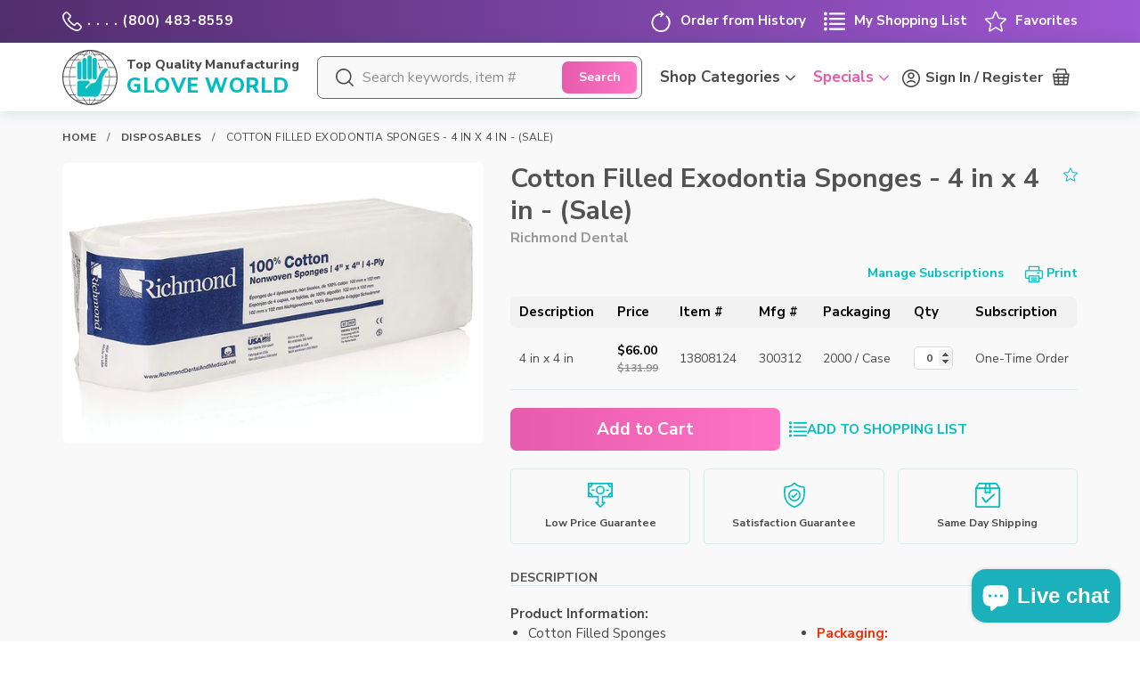

--- FILE ---
content_type: text/html; charset=utf-8
request_url: https://topqualitygloves.com/products/cotton-filled-exodontia-sponges
body_size: 192369
content:
<!doctype html>
<html class="no-js" lang="en">
<head>
  <meta name="viewport" content="width=device-width,initial-scale=1">
  <meta charset="utf-8">
  <meta http-equiv="X-UA-Compatible" content="IE=edge,chrome=1"><link rel="preconnect" href="https://cdn.shopify.com" crossorigin>
  <link rel="preconnect" href="https://fonts.shopifycdn.com" crossorigin>
  <link rel="icon" href="//topqualitygloves.com/cdn/shop/t/72/assets/favicon_32x32.png?v=181114911621512892581753105334" sizes="32x32" type="image/png"><link rel="canonical" href="https://topqualitygloves.com/products/cotton-filled-exodontia-sponges"><meta name="theme-color" content="#00bdc1"><link rel="preload" href="//topqualitygloves.com/cdn/shop/t/72/assets/theme.min.css?v=3577474484891092611755018439" as="style">
  <link rel="preload" as="font" href="//topqualitygloves.com/cdn/fonts/nunito_sans/nunitosans_n4.0276fe080df0ca4e6a22d9cb55aed3ed5ba6b1da.woff2" type="font/woff2" crossorigin>
  <link rel="preload" as="font" href="//topqualitygloves.com/cdn/fonts/nunito_sans/nunitosans_n7.25d963ed46da26098ebeab731e90d8802d989fa5.woff2" type="font/woff2" crossorigin>
  <link rel="preload" href="//topqualitygloves.com/cdn/shop/t/72/assets/theme.min.js?v=24595514795896911051767113860" as="script">
  <title>Cotton Filled Exodontia Sponges - 4 in x 4 in - (Sale) &ndash; Top Quality Manufacturing</title><meta name="description" content="Product Information: Cotton Filled Sponges 4-Ply Non-Sterile Cheesecloth-like outer layer, 100% pure cotton inner layer Packaging: 200 pcs/sleeve - 10 sleeves/case Company: Richmond Dental"><style id="theme-critical-css">:root{--color-primary: #00bdc1;--color-primary-light: #0edade;--color-light-blue: #e9fcfe;--color-bold-blue: #0d68d4;--color-pink: #e65bac;--color-light-pink: #ff74c5;--color-lightest-pink: #fef0f8;--color-lightest-gray: #f9f9f9;--color-light-gray: #f5f5f5;--color-gray: #666;--color-text: #494949;--color-text-dark: #494949;--color-text-muted: #989898;--color-link: var(--color-primary);--color-heading: #525252;--color-border: #cae5e5;--color-border-form: #d8d8d8;--color-warning: #ffc107;--color-red: #FF0000;--color-green: #3CB371;--color-white: #ffffff;--color-dark-gray: #525252;--font-stack-heading: "Nunito Sans", sans-serif;--font-stack-body: "Nunito Sans", sans-serif;--width-site: 1200px;--section-spacing: 60px;--section-spacing-large: 75px;--section-spacing-medium: 45px;--section-spacing-small: 30px;--inline-spacing: 15px;--border-radius: 7px}.critical-hidden,.swiper-container,.lazyload-hidden{opacity:0;transition:opacity .35s ease-in}*,*::before,*::after{box-sizing:border-box}.price--sell{color:#000}.grid{margin-left:-7.5px;margin-right:-7.5px;padding:0;display:-webkit-flex;display:flex;-webkit-flex-wrap:wrap;flex-wrap:wrap}@media(min-width: 800px){.grid{margin-left:-15px;margin-right:-15px}}.grid.grid--small-gutters{margin-left:-7.5px;margin-right:-7.5px}.grid.grid--small-gutters>.grid__item{padding-left:7.5px;padding-right:7.5px}.grid.grid--large-gutters{margin-left:-12px;margin-right:-12px}.grid.grid--large-gutters>.grid__item{padding-left:12px;padding-right:12px}@media(min-width: 800px){.grid.grid--large-gutters{margin-left:-24px;margin-right:-24px}.grid.grid--large-gutters>.grid__item{padding-left:24px;padding-right:24px}}.grid__item{padding-left:7.5px;padding-right:7.5px;width:100%}@media(min-width: 800px){.grid__item{padding-left:15px;padding-right:15px}}.one-whole{width:100%}.one-half{width:50%}.one-third{width:33.3333333333%}.two-thirds{width:66.6666666667%}.one-quarter{width:25%}.three-quarters{width:75%}.one-fifth{width:20%}.two-fifths{width:40%}.three-fifths{width:60%}.four-fifths{width:80%}.hide{display:none !important}@media(max-width: 799px){.small--one-whole{width:100%}.small--one-half{width:50%}.small--one-third{width:33.3333333333%}.small--two-thirds{width:66.6666666667%}.small--one-quarter{width:25%}.small--three-quarters{width:75%}.small--one-fifth{width:20%}.small--two-fifths{width:40%}.small--three-fifths{width:60%}.small--four-fifths{width:80%}.small--hide{display:none !important}}@media(min-width: 800px)and (max-width: 1049px){.medium--one-whole{width:100%}.medium--one-half{width:50%}.medium--one-third{width:33.3333333333%}.medium--two-thirds{width:66.6666666667%}.medium--one-quarter{width:25%}.medium--three-quarters{width:75%}.medium--one-fifth{width:20%}.medium--two-fifths{width:40%}.medium--three-fifths{width:60%}.medium--four-fifths{width:80%}.medium--hide{display:none !important}}@media(min-width: 800px){.medium-up--one-whole{width:100%}.medium-up--one-half{width:50%}.medium-up--one-third{width:33.3333333333%}.medium-up--two-thirds{width:66.6666666667%}.medium-up--one-quarter{width:25%}.medium-up--three-quarters{width:75%}.medium-up--one-fifth{width:20%}.medium-up--two-fifths{width:40%}.medium-up--three-fifths{width:60%}.medium-up--four-fifths{width:80%}.medium-up--hide{display:none !important}}@media(min-width: 1050px){.large-up--one-whole{width:100%}.large-up--one-half{width:50%}.large-up--one-third{width:33.3333333333%}.large-up--two-thirds{width:66.6666666667%}.large-up--one-quarter{width:25%}.large-up--three-quarters{width:75%}.large-up--one-fifth{width:20%}.large-up--two-fifths{width:40%}.large-up--three-fifths{width:60%}.large-up--four-fifths{width:80%}.large-up--hide{display:none !important}}@media(max-width: 499px){.narrowscreen--one-whole{width:100%}.narrowscreen--one-half{width:50%}}@media(min-width: 1050px){.large-up--one-sixth{width:16.6666666667%}}body,html{background-color:#fff;margin:0;min-width:320px}body,input,textarea,button,select{-webkit-font-smoothing:antialiased;-webkit-text-size-adjust:100%;font-size:16px;font-family:var(--font-stack-body);font-style:normal;font-weight:400;color:var(--color-text);line-height:1.5}b,strong,.price{font-weight:bold}em{font-style:italic}small{font-size:80%}button,input,optgroup,select,textarea{color:inherit;font:inherit;margin:0}input[type=search],input[type=number],input[type=email],input[type=password]{-webkit-appearance:none;-moz-appearance:none}@media(max-width: 799px){input,select,textarea{font-size:16px !important}}form{margin:0}.form--full input:not([type=checkbox]):not([type=radio]),.form--full select,.form--full textarea{width:100%}label{display:block;font-weight:700;color:var(--color-text);margin-bottom:5px}[type=radio]+label,[type=checkbox]+label{display:inline-block;margin-bottom:0}input,textarea,select{border:0;border-radius:5px;background-color:var(--color-light-gray);color:var(--color-text);max-width:100%}input+.btn,textarea+.btn,select+.btn{vertical-align:top}input:not([type=checkbox]):not([type=radio]),textarea{padding:10px 16px}input[type=number]{padding-right:0 !important}select{-webkit-appearance:none;-moz-appearance:none;padding-right:35px;text-indent:.01px;text-overflow:"";padding-top:10px;padding-left:16px;padding-bottom:10px}.form-group{display:-webkit-flex;display:flex;-webkit-align-items:center;align-items:center;padding:5px 5px 5px 20px;border-radius:var(--border-radius);background:var(--color-lightest-gray);height:48px}.form-group .btn{padding:0 20px;height:100%}@media(max-width: 499px){.form-group{padding-left:10px}.form-group .btn{padding:0 15px}}input.form-group__input{-webkit-flex:1 1 auto;flex:1 1 auto;min-width:0;-webkit-appearance:none;border:0;background:none;padding:0 5px 0 0 !important;border-radius:0}h1,h2,h3,h4,h5,h6,.h1,.h2,.h3,.h4,.h5{margin:0 0 var(--inline-spacing);font-family:var(--font-stack-heading);color:var(--color-heading);line-height:1.2;font-weight:700}h1 a,h2 a,h3 a,h4 a,h5 a,h6 a,.h1 a,.h2 a,.h3 a,.h4 a,.h5 a{color:inherit;font-weight:inherit}h1,.h1{font-size:34px;margin-bottom:20px}h2,.h2,.page-title{font-size:27px;margin-bottom:20px}h3,.h3,.section-title--small{font-size:22px}h4,.h4{font-size:20px}@media(min-width: 800px){h1,.h1{font-size:46px}h2,.h2,.page-title{font-size:37px}h3,.h3{font-size:24px}h4,.h4{font-size:22px}.section-title--small{font-size:29px}}h5,.h5,h6{font-size:1em}p{margin:0 0 var(--inline-spacing)}.section-title,p:last-child,.page-header h1,h1:last-child,h2:last-child,h3:last-child,h4:last-child,h5:last-child{margin-bottom:0}a{color:var(--color-link);text-decoration:none;background-color:rgba(0,0,0,0)}button{appearance:none;margin:0;padding:0;background:none;border:none;font-size:inherit;line-height:inherit;cursor:pointer;color:var(--color-text)}ul,ol{margin:0;padding:0;list-style:none}dl,dt,dd{margin:0}img{max-width:100%;border:0;image-rendering:-webkit-optimize-contrast}img.lazyload{visibility:hidden}img.lazyloaded{visibility:visible}.ratio-box{height:0;overflow:hidden;position:relative;display:block}.ratio-box--square{padding-bottom:100%}.ratio-box__img{width:100%;display:block;position:absolute;left:0;top:50%;-webkit-transform:translateY(-50%);transform:translateY(-50%)}.ratio-box__video{width:100%;height:100%;position:absolute;left:0;top:0}.icon{display:inline-block;width:20px;height:20px;vertical-align:middle;fill:currentColor}.no-svg .icon{display:none}.no-js .js,.no-js:not(html),.template-index .site-header__search,.site-header__account-dropdown,.product-card__quick-view.btn,.tq-tip{display:none}@media(min-width: 800px){.site-nav__megamenu{display:none}}.visually-hidden{position:absolute !important;overflow:hidden;clip:rect(0 0 0 0);height:1px;width:1px;margin:-1px;padding:0;border:0}.visibility-hidden{visibility:hidden}.hide,[v-cloak]{display:none !important}.hide-overflow{overflow:hidden}.display--block,.no-js .no-js:not(html){display:block}@media(max-width: 1049px){.large-down--hide{display:none !important}}.text-center{text-align:center}.text-left{text-align:left}.text-right{text-align:right}@media(max-width: 799px){.small--text-center{text-align:center}}@media(min-width: 800px){.medium-up--text-center{text-align:center}}.text--color{color:var(--color-text)}.text--pink,.site-header__nav-bar a.text--pink{color:var(--color-pink)}.text--primary{color:var(--color-primary)}.text--muted,a.text--muted{color:var(--color-text-muted)}.text--uppercase{text-transform:uppercase}.text--large{font-size:18px;line-height:1.8}.btn{-webkit-appearance:none;-moz-appearance:none;display:inline-block;width:auto;text-decoration:none;text-align:center;vertical-align:middle;border:0;border-radius:var(--border-radius);padding:10px 35px;font-family:var(--font-stack-body);font-weight:700;white-space:normal;font-size:19px;background-color:var(--color-primary);color:#fff;z-index:1}.btn.btn--primary{background-image:linear-gradient(to right, var(--color-primary) 0%, var(--color-primary-light) 100%)}.btn--primary-outline{background-color:rgba(0,0,0,0);border:2px solid #07d5d9;color:var(--color-primary)}.btn--white{background-color:#fff;color:var(--color-primary)}.btn--white.btn--outline{border:1px solid var(--color-border)}.btn--pink{background-image:linear-gradient(to right, var(--color-pink) 0%, var(--color-light-pink) 100%)}.btn--gray{background:var(--color-dark-gray)}.btn--gray:hover{background-color:var(--color-text-muted)!important}.btn--small{padding:6px 12px;font-size:14px;line-height:1.3;border-radius:4px}.btn--small .icon{width:16px;height:16px}.btn--large{font-size:19px}.btn--narrow{padding-left:15px;padding-right:15px}.btn--full{width:100%}@media(max-width: 799px){.btn--full-mobile{width:100%}}.page-width{*zoom:1;max-width:var(--width-site);margin-left:auto;margin-right:auto;padding-left:15px;padding-right:15px}.page-width::after{content:"";display:table;clear:both}@media(min-width: 1050px){.page-width{padding-left:30px;padding-right:30px}}.page-width.page-width--narrow{max-width:960px}.page-header{background:linear-gradient(to bottom, rgb(241, 254, 254) 0%, rgba(233, 252, 254, 0) 100%);padding-top:var(--section-spacing-medium);padding-bottom:var(--section-spacing-medium)}@media(min-width: 800px){.page-header{padding-top:var(--section-spacing);padding-bottom:var(--section-spacing)}}.page-header.page-header--white{background:none}.page-header.page-header--breadcrumbs{padding-top:0}.page-header--breadcrumbs .page-title{padding-top:var(--section-spacing-small)}.page-section{margin-bottom:var(--section-spacing-medium)}.page-section--small{margin-bottom:20px}.page-section--medium{margin-bottom:var(--section-spacing-small)}@media(min-width: 800px){.page-section{margin-bottom:var(--section-spacing)}.page-section--small{margin-bottom:var(--section-spacing-small)}.page-section--medium{margin-bottom:var(--section-spacing-medium)}}.inline-spacing{margin-bottom:var(--inline-spacing)}.centered-box{max-width:600px;margin-left:auto;margin-right:auto}.display--flex{display:-webkit-flex;display:flex}.flex-wrap--wrap{-webkit-flex-wrap:wrap;flex-wrap:wrap}.flex-wrap--nowrap{-webkit-flex-wrap:nowrap;flex-wrap:nowrap}.flex-direction--column{-webkit-flex-direction:column;flex-direction:column}.justify-content--center{-webkit-justify-content:center;justify-content:center}.justify-content--space-between{-webkit-justify-content:space-between;justify-content:space-between}.justify-content--flex-end{-webkit-justify-content:flex-end;justify-content:flex-end}.align-items--center{-webkit-align-items:center;align-items:center}.align-items--baseline{-webkit-align-items:baseline;align-items:baseline}.align-items--flex-start{-webkit-align-items:flex-start;align-items:flex-start}.align-items--flex-end{-webkit-align-items:flex-end;align-items:flex-end}@media(max-width: 799px){.small--display-flex{display:-webkit-flex;display:flex}.small--justify-content--center{-webkit-justify-content:center;justify-content:center}.small--justify-content--space-between{-webkit-justify-content:space-between;justify-content:space-between}.small--justify-content--flex-end{-webkit-justify-content:flex-end;justify-content:flex-end}.small--align-items--center{-webkit-align-items:center;align-items:center}.small--align-items--baseline{-webkit-align-items:baseline;align-items:baseline}.small--align-items--flex-start{-webkit-align-items:flex-start;align-items:flex-start}.small--align-items--flex-end{-webkit-align-items:flex-end;align-items:flex-end}}@media(min-width: 800px){.medium-up--display-flex{display:-webkit-flex;display:flex}.medium-up--justify-content--center{-webkit-justify-content:center;justify-content:center}.medium-up--justify-content--space-between{-webkit-justify-content:space-between;justify-content:space-between}.medium-up--justify-content--flex-end{-webkit-justify-content:flex-end;justify-content:flex-end}.medium-up--align-items--center{-webkit-align-items:center;align-items:center}.medium-up--align-items--baseline{-webkit-align-items:baseline;align-items:baseline}.medium-up--align-items--flex-start{-webkit-align-items:flex-start;align-items:flex-start}.medium-up--align-items--flex-end{-webkit-align-items:flex-end;align-items:flex-end}}.site-header{position:relative}.site-header__top-bar{background-image:linear-gradient(to left, #9F57D3 0%, #522D6D 100%);color:#fff;font-weight:700}.site-header__top-bar a{color:#fff}.site-header__top-bar__announcement{background:#ffc9d9}.site-header__top-bar__announcement .top-bar{justify-content:center}.site-header__top-bar__announcement .top-bar .announcement-body{font-size:18px;text-align:center;font-weight:700}.site-header__top-bar__announcement .top-bar .announcement-body a{color:inherit;text-decoration:underline}.site-header__top-bar__announcement .top-bar .announcement-body a:hover{text-decoration:none}.top-bar{padding-top:12px;padding-bottom:12px;font-size:15px;line-height:1}.top-bar__nav--left{letter-spacing:1px}.top-bar__nav--left .icon-phone{width:22px;height:22px;margin-right:6px}@media(min-width: 800px){.top-bar{display:-webkit-flex;display:flex;-webkit-justify-content:space-between;justify-content:space-between}.top-bar__nav{display:-webkit-flex;display:flex;-webkit-align-items:center;align-items:center}.top-bar__nav--left{-webkit-flex:0 0 auto;flex:0 0 auto;padding-right:10px}.top-bar__nav--right{-webkit-justify-content:flex-end;justify-content:flex-end;-webkit-flex:1 1 auto;flex:1 1 auto}.top-bar__nav-link{margin-left:20px;white-space:nowrap}.top-bar__nav-link:first-child{margin-left:0}.top-bar__nav-link .icon{width:24px;height:24px;margin-right:10px}}@media(min-width: 800px)and (max-width: 900px){.top-bar__nav-link .icon{display:none}}.site-header__top-bar,.site-header__nav-bar,.site-header__top-bar__announcement{position:relative;z-index:11}.site-header__nav-bar{background:#fff;width:100%;box-shadow:0 0 15px rgba(9,101,103,.2)}.site-header__nav-bar>.page-width:not(.site-header__autocomplete){display:-webkit-flex;display:flex;-webkit-align-items:center;align-items:center;position:relative;height:68px}@media(min-width: 800px){.site-header__nav-bar>.page-width:not(.site-header__autocomplete){height:77px;-webkit-justify-content:space-between;justify-content:space-between}}.site-header__logo{margin:0;-webkit-flex:0 1 auto;flex:0 1 auto}.site-header__logo svg{width:48px;height:48px;margin-right:10px;-webkit-flex:0 0 50px;flex:0 0 50px}.tqm-logo__text-top{display:block;font-size:12px;font-weight:800;color:#494949;line-height:1.1;margin-bottom:4px}.tqm-logo__text-bottom{display:block;font-size:19px;font-weight:800;color:var(--color-primary);letter-spacing:.75px;line-height:1;white-space:nowrap}@media(min-width: 1050px){.site-header__logo svg{width:62px;height:62px;-webkit-flex:0 0 62px;flex:0 0 62px}.tqm-logo__text-top{font-size:14px;margin-bottom:5px}.tqm-logo__text-bottom{font-size:23px;letter-spacing:.5px}}@media(max-width: 799px){.site-nav{position:fixed;right:-100%;top:0;will-change:auto}}@media(min-width: 800px){.site-nav{display:-webkit-flex;display:flex;-webkit-justify-content:flex-end;justify-content:flex-end;height:100%;top:auto !important;width:auto}}@media(min-width: 800px){.site-nav__item{display:-webkit-flex;display:flex;-webkit-align-items:center;align-items:center;height:100%}}.site-nav__link{position:relative;z-index:1;font-weight:700;font-size:15px;line-height:1.2;color:var(--color-text)}@media(min-width: 800px)and (max-width: 1049px){.site-nav__link{font-size:14px}}@media(min-width: 800px){.site-nav__link{display:-webkit-flex;display:flex;-webkit-align-items:center;align-items:center;height:100%;text-align:center;padding:0 5px}.site-nav__link .site-nav__link-arrow{margin-left:6px}.site-nav__link .site-nav__link-arrow .icon.icon-triangle{width:8px;height:8px;vertical-align:top}}@media(min-width: 900px){.site-nav__link{padding:0 10px;font-size:17px}}.site-header__content{-webkit-justify-content:flex-end;justify-content:flex-end;-webkit-flex:1 1 auto;flex:1 1 auto}.site-header__content,.site-header__icons,.site-header__mobile-icons{display:-webkit-flex;display:flex;-webkit-align-items:center;align-items:center;height:100%}@media(max-width: 799px){.site-header__icons{width:100%;-webkit-justify-content:flex-end;justify-content:flex-end}}.site-header__icons>button,.site-header__icons>a{line-height:1;vertical-align:middle}@media(min-width: 800px){.site-header__account{height:100%}.site-header__account-btn{padding:5px 5px;margin-right:-12px}.site-header__account-label{font-weight:700;margin-left:6px}}@media(min-width: 800px)and (max-width: 900px){.site-header__account-label{font-size:14px}}.site-nav__link .site-header__search-toggle{width:36px;padding:5px 8px;opacity:1;transition:opacity .35s ease-in-out;margin-right:7px}.site-header__cart{display:block;padding:5px 8px;position:relative;color:var(--color-text)}@media(min-width: 800px){.site-header__cart{margin:0 0 0 10px}}@media(max-width: 900px){.site-header__cart{margin:0 0 0 5px}}.site-header__cart-count{position:absolute;width:20px;height:20px;border-radius:50%;right:0;top:0;line-height:20px;font-size:12px;text-align:center;letter-spacing:-1px;background:var(--color-primary);color:#fff;z-index:1;font-weight:700}.site-header__cart-count:empty{display:none}.site-header__mobile-nav-toggle{width:32px;height:32px}.hamburger{width:100%;height:21px;position:relative;border-top:2px solid var(--color-text)}.hamburger::before,.hamburger::after{content:"";position:absolute;display:block;height:0;border-top:2px solid var(--color-text);right:0}.hamburger::before{width:100%;top:8px}.hamburger::after{bottom:0;width:22px}@media(min-width: 800px)and (max-width: 1049px){.site-header__search .form-group--search{padding-left:10px}.site-header__search .form-group--search .icon-search{-webkit-flex:0 0 16px;flex:0 0 16px}.site-header__search .form-group--search .btn{-webkit-flex:0 0 70px;flex:0 0 70px}}@media(max-width: 799px){.site-header__search{display:none}}@media(min-width: 800px){.site-header__search{-webkit-justify-content:center;justify-content:center;-webkit-flex:1 1 auto;flex:1 1 auto;padding:0 10px 0 20px}.site-header__search .form-group{max-width:500px}}@media(min-width: 1050px){.site-header__search{padding:0 10px 0 20px}}.site-header__search .form-group{width:100%;border:1px solid var(--color-gray)}.site-header__search .form-group .btn{padding:0;font-size:14px;-webkit-flex:0 0 84px;flex:0 0 84px}.form-group--search .icon-search{margin-right:10px;color:var(--color-text)}.form-group--search .search-clear{padding:5px;height:100%;margin-right:5px}.form-group--search .search-clear span{display:none}@media(max-width: 799px){.form-group--search .search-clear span{display:block;font-size:12px;line-height:1.1;color:#797979;text-decoration:underline}}@media(max-width: 799px){.form-group--search .search-clear.header-clear svg{display:none}}.relative{position:relative}@font-face {
  font-family: "Nunito Sans";
  font-weight: 400;
  font-style: normal;
  font-display: swap;
  src: url("//topqualitygloves.com/cdn/fonts/nunito_sans/nunitosans_n4.0276fe080df0ca4e6a22d9cb55aed3ed5ba6b1da.woff2") format("woff2"),
       url("//topqualitygloves.com/cdn/fonts/nunito_sans/nunitosans_n4.b4964bee2f5e7fd9c3826447e73afe2baad607b7.woff") format("woff");
}
@font-face {
  font-family: "Nunito Sans";
  font-weight: 700;
  font-style: normal;
  font-display: swap;
  src: url("//topqualitygloves.com/cdn/fonts/nunito_sans/nunitosans_n7.25d963ed46da26098ebeab731e90d8802d989fa5.woff2") format("woff2"),
       url("//topqualitygloves.com/cdn/fonts/nunito_sans/nunitosans_n7.d32e3219b3d2ec82285d3027bd673efc61a996c8.woff") format("woff");
}
@font-face {
  font-family: "Nunito Sans";
  font-weight: 800;
  font-style: normal;
  font-display: swap;
  src: url("//topqualitygloves.com/cdn/fonts/nunito_sans/nunitosans_n8.46743f6550d9e28e372733abb98c89d01ae54cb3.woff2") format("woff2"),
       url("//topqualitygloves.com/cdn/fonts/nunito_sans/nunitosans_n8.1967fa782017f62397f3e87f628afca3a56cb2e4.woff") format("woff");
}
@font-face {
  font-family: "Nunito Sans";
  font-weight: 400;
  font-style: italic;
  font-display: swap;
  src: url("//topqualitygloves.com/cdn/fonts/nunito_sans/nunitosans_i4.6e408730afac1484cf297c30b0e67c86d17fc586.woff2") format("woff2"),
       url("//topqualitygloves.com/cdn/fonts/nunito_sans/nunitosans_i4.c9b6dcbfa43622b39a5990002775a8381942ae38.woff") format("woff");
}
@font-face {
  font-family: "Nunito Sans";
  font-weight: 700;
  font-style: italic;
  font-display: swap;
  src: url("//topqualitygloves.com/cdn/fonts/nunito_sans/nunitosans_i7.8c1124729eec046a321e2424b2acf328c2c12139.woff2") format("woff2"),
       url("//topqualitygloves.com/cdn/fonts/nunito_sans/nunitosans_i7.af4cda04357273e0996d21184432bcb14651a64d.woff") format("woff");
}
</style>
  <link href="//topqualitygloves.com/cdn/shop/t/72/assets/theme.min.css?v=3577474484891092611755018439" rel="stylesheet" type="text/css" media="print" onload="this.media='all'" />



  <script>(function(w,d,s,l,i){w[l]=w[l]||[];w[l].push({'gtm.start':
  new Date().getTime(),event:'gtm.js'});var f=d.getElementsByTagName(s)[0],
  j=d.createElement(s),dl=l!='dataLayer'?'&l='+l:'';j.async=true;j.src=
  'https://www.googletagmanager.com/gtm.js?id='+i+dl;f.parentNode.insertBefore(j,f);
  })(window,document,'script','dataLayer','GTM-TC3H2LVP');</script>

  <script>document.documentElement.className = document.documentElement.className.replace('no-js', 'js');
    var theme = {};
    theme.assets = {
      popupStyles: "\/\/topqualitygloves.com\/cdn\/shop\/t\/72\/assets\/theme-popups.min.css?v=143084994157270846911760707371",
      fancyboxStyles: "\/\/topqualitygloves.com\/cdn\/shop\/t\/72\/assets\/vendor-fancybox.css?v=127502412455202421941753105334",
      fancyboxJs: "\/\/topqualitygloves.com\/cdn\/shop\/t\/72\/assets\/vendor-fancybox.js?v=39882003019167400761753105334",
      swiperJs: "\/\/topqualitygloves.com\/cdn\/shop\/t\/72\/assets\/vendor-swiper.js?v=10938324847737467011753105334",
      swiperStyles: "\/\/topqualitygloves.com\/cdn\/shop\/t\/72\/assets\/vendor-swiper.css?v=57693067121482270891753105334",
      vueJs: "\/\/topqualitygloves.com\/cdn\/shop\/t\/72\/assets\/vendor-vue.min.js?v=177818931985653737381753105334"
    };
  </script>
  <script src="//topqualitygloves.com/cdn/shop/t/72/assets/vendor-lazysizes.js?v=94224023136283657951753105334" async></script>
  <script src="//topqualitygloves.com/cdn/shop/t/72/assets/theme-head.min.js?v=50226780203486039081753105334" defer></script><script>window.performance && window.performance.mark && window.performance.mark('shopify.content_for_header.start');</script><meta name="google-site-verification" content="MMV3cpQ14gDaSMzSNsN8BPiTRERItz-IRW6wJXKb_2k">
<meta id="shopify-digital-wallet" name="shopify-digital-wallet" content="/25582010439/digital_wallets/dialog">
<meta name="shopify-checkout-api-token" content="b5922889d66075173ca033af2bcc21bf">
<meta id="in-context-paypal-metadata" data-shop-id="25582010439" data-venmo-supported="false" data-environment="production" data-locale="en_US" data-paypal-v4="true" data-currency="USD">
<link rel="alternate" type="application/json+oembed" href="https://topqualitygloves.com/products/cotton-filled-exodontia-sponges.oembed">
<script async="async" src="/checkouts/internal/preloads.js?locale=en-US"></script>
<script id="shopify-features" type="application/json">{"accessToken":"b5922889d66075173ca033af2bcc21bf","betas":["rich-media-storefront-analytics"],"domain":"topqualitygloves.com","predictiveSearch":true,"shopId":25582010439,"locale":"en"}</script>
<script>var Shopify = Shopify || {};
Shopify.shop = "topqualitymanufacturing-com.myshopify.com";
Shopify.locale = "en";
Shopify.currency = {"active":"USD","rate":"1.0"};
Shopify.country = "US";
Shopify.theme = {"name":"New Production","id":132593877063,"schema_name":"TQM v0.0","schema_version":"0.0","theme_store_id":796,"role":"main"};
Shopify.theme.handle = "null";
Shopify.theme.style = {"id":null,"handle":null};
Shopify.cdnHost = "topqualitygloves.com/cdn";
Shopify.routes = Shopify.routes || {};
Shopify.routes.root = "/";</script>
<script type="module">!function(o){(o.Shopify=o.Shopify||{}).modules=!0}(window);</script>
<script>!function(o){function n(){var o=[];function n(){o.push(Array.prototype.slice.apply(arguments))}return n.q=o,n}var t=o.Shopify=o.Shopify||{};t.loadFeatures=n(),t.autoloadFeatures=n()}(window);</script>
<script id="shop-js-analytics" type="application/json">{"pageType":"product"}</script>
<script defer="defer" async type="module" src="//topqualitygloves.com/cdn/shopifycloud/shop-js/modules/v2/client.init-shop-cart-sync_BdyHc3Nr.en.esm.js"></script>
<script defer="defer" async type="module" src="//topqualitygloves.com/cdn/shopifycloud/shop-js/modules/v2/chunk.common_Daul8nwZ.esm.js"></script>
<script type="module">
  await import("//topqualitygloves.com/cdn/shopifycloud/shop-js/modules/v2/client.init-shop-cart-sync_BdyHc3Nr.en.esm.js");
await import("//topqualitygloves.com/cdn/shopifycloud/shop-js/modules/v2/chunk.common_Daul8nwZ.esm.js");

  window.Shopify.SignInWithShop?.initShopCartSync?.({"fedCMEnabled":true,"windoidEnabled":true});

</script>
<script>(function() {
  var isLoaded = false;
  function asyncLoad() {
    if (isLoaded) return;
    isLoaded = true;
    var urls = ["https:\/\/script.crazyegg.com\/pages\/scripts\/0111\/5949.js?shop=topqualitymanufacturing-com.myshopify.com","https:\/\/quizify.arhamcommerce.com\/js\/shortcode.js?shop=topqualitymanufacturing-com.myshopify.com"];
    for (var i = 0; i < urls.length; i++) {
      var s = document.createElement('script');
      s.type = 'text/javascript';
      s.async = true;
      s.src = urls[i];
      var x = document.getElementsByTagName('script')[0];
      x.parentNode.insertBefore(s, x);
    }
  };
  if(window.attachEvent) {
    window.attachEvent('onload', asyncLoad);
  } else {
    window.addEventListener('load', asyncLoad, false);
  }
})();</script>
<script id="__st">var __st={"a":25582010439,"offset":-28800,"reqid":"b43c4796-7968-45f3-a512-4eba46b4fe3d-1769014369","pageurl":"topqualitygloves.com\/products\/cotton-filled-exodontia-sponges","u":"53ba01348443","p":"product","rtyp":"product","rid":6597723619399};</script>
<script>window.ShopifyPaypalV4VisibilityTracking = true;</script>
<script id="form-persister">!function(){'use strict';const t='contact',e='new_comment',n=[[t,t],['blogs',e],['comments',e],[t,'customer']],o='password',r='form_key',c=['recaptcha-v3-token','g-recaptcha-response','h-captcha-response',o],s=()=>{try{return window.sessionStorage}catch{return}},i='__shopify_v',u=t=>t.elements[r],a=function(){const t=[...n].map((([t,e])=>`form[action*='/${t}']:not([data-nocaptcha='true']) input[name='form_type'][value='${e}']`)).join(',');var e;return e=t,()=>e?[...document.querySelectorAll(e)].map((t=>t.form)):[]}();function m(t){const e=u(t);a().includes(t)&&(!e||!e.value)&&function(t){try{if(!s())return;!function(t){const e=s();if(!e)return;const n=u(t);if(!n)return;const o=n.value;o&&e.removeItem(o)}(t);const e=Array.from(Array(32),(()=>Math.random().toString(36)[2])).join('');!function(t,e){u(t)||t.append(Object.assign(document.createElement('input'),{type:'hidden',name:r})),t.elements[r].value=e}(t,e),function(t,e){const n=s();if(!n)return;const r=[...t.querySelectorAll(`input[type='${o}']`)].map((({name:t})=>t)),u=[...c,...r],a={};for(const[o,c]of new FormData(t).entries())u.includes(o)||(a[o]=c);n.setItem(e,JSON.stringify({[i]:1,action:t.action,data:a}))}(t,e)}catch(e){console.error('failed to persist form',e)}}(t)}const f=t=>{if('true'===t.dataset.persistBound)return;const e=function(t,e){const n=function(t){return'function'==typeof t.submit?t.submit:HTMLFormElement.prototype.submit}(t).bind(t);return function(){let t;return()=>{t||(t=!0,(()=>{try{e(),n()}catch(t){(t=>{console.error('form submit failed',t)})(t)}})(),setTimeout((()=>t=!1),250))}}()}(t,(()=>{m(t)}));!function(t,e){if('function'==typeof t.submit&&'function'==typeof e)try{t.submit=e}catch{}}(t,e),t.addEventListener('submit',(t=>{t.preventDefault(),e()})),t.dataset.persistBound='true'};!function(){function t(t){const e=(t=>{const e=t.target;return e instanceof HTMLFormElement?e:e&&e.form})(t);e&&m(e)}document.addEventListener('submit',t),document.addEventListener('DOMContentLoaded',(()=>{const e=a();for(const t of e)f(t);var n;n=document.body,new window.MutationObserver((t=>{for(const e of t)if('childList'===e.type&&e.addedNodes.length)for(const t of e.addedNodes)1===t.nodeType&&'FORM'===t.tagName&&a().includes(t)&&f(t)})).observe(n,{childList:!0,subtree:!0,attributes:!1}),document.removeEventListener('submit',t)}))}()}();</script>
<script integrity="sha256-4kQ18oKyAcykRKYeNunJcIwy7WH5gtpwJnB7kiuLZ1E=" data-source-attribution="shopify.loadfeatures" defer="defer" src="//topqualitygloves.com/cdn/shopifycloud/storefront/assets/storefront/load_feature-a0a9edcb.js" crossorigin="anonymous"></script>
<script data-source-attribution="shopify.dynamic_checkout.dynamic.init">var Shopify=Shopify||{};Shopify.PaymentButton=Shopify.PaymentButton||{isStorefrontPortableWallets:!0,init:function(){window.Shopify.PaymentButton.init=function(){};var t=document.createElement("script");t.src="https://topqualitygloves.com/cdn/shopifycloud/portable-wallets/latest/portable-wallets.en.js",t.type="module",document.head.appendChild(t)}};
</script>
<script data-source-attribution="shopify.dynamic_checkout.buyer_consent">
  function portableWalletsHideBuyerConsent(e){var t=document.getElementById("shopify-buyer-consent"),n=document.getElementById("shopify-subscription-policy-button");t&&n&&(t.classList.add("hidden"),t.setAttribute("aria-hidden","true"),n.removeEventListener("click",e))}function portableWalletsShowBuyerConsent(e){var t=document.getElementById("shopify-buyer-consent"),n=document.getElementById("shopify-subscription-policy-button");t&&n&&(t.classList.remove("hidden"),t.removeAttribute("aria-hidden"),n.addEventListener("click",e))}window.Shopify?.PaymentButton&&(window.Shopify.PaymentButton.hideBuyerConsent=portableWalletsHideBuyerConsent,window.Shopify.PaymentButton.showBuyerConsent=portableWalletsShowBuyerConsent);
</script>
<script data-source-attribution="shopify.dynamic_checkout.cart.bootstrap">document.addEventListener("DOMContentLoaded",(function(){function t(){return document.querySelector("shopify-accelerated-checkout-cart, shopify-accelerated-checkout")}if(t())Shopify.PaymentButton.init();else{new MutationObserver((function(e,n){t()&&(Shopify.PaymentButton.init(),n.disconnect())})).observe(document.body,{childList:!0,subtree:!0})}}));
</script>
<link id="shopify-accelerated-checkout-styles" rel="stylesheet" media="screen" href="https://topqualitygloves.com/cdn/shopifycloud/portable-wallets/latest/accelerated-checkout-backwards-compat.css" crossorigin="anonymous">
<style id="shopify-accelerated-checkout-cart">
        #shopify-buyer-consent {
  margin-top: 1em;
  display: inline-block;
  width: 100%;
}

#shopify-buyer-consent.hidden {
  display: none;
}

#shopify-subscription-policy-button {
  background: none;
  border: none;
  padding: 0;
  text-decoration: underline;
  font-size: inherit;
  cursor: pointer;
}

#shopify-subscription-policy-button::before {
  box-shadow: none;
}

      </style>

<script>window.performance && window.performance.mark && window.performance.mark('shopify.content_for_header.end');</script>
<script src="//topqualitygloves.com/cdn/shop/t/72/assets/uuidv4.min.js?v=115475877509068589111753105334" defer="defer"></script>

<script>
var ss_current_template = '#product';
var ss_search_terms = '';
var ss_cart_currency_iso_code = 'USD';
var ss_siteid = 'y3o8hv';
var ss_collection_was_specified = false;
var ss_collection_handle = '';
var ss_include_collection_in_url = false;
var ss_placeholder_image_url = '//topqualitygloves.com/cdn/shopifycloud/storefront/assets/no-image-2048-a2addb12_375x375_crop_center.gif';
var ss_product_skus = ["13808124"];
var ss_recommended_count = 10;
var ss_recommend_endpoint = 'trending.json';
var ss_collection_tags = null;
var ss_category_tag = "Category:null";
var ss_is_category = ss_collection_tags ? ss_collection_tags.includes(ss_category_tag) : false;
var ss_shopper = null;
</script><meta property="og:site_name" content="Top Quality Manufacturing">
<meta property="og:url" content="https://topqualitygloves.com/products/cotton-filled-exodontia-sponges">
<meta property="og:title" content="Cotton Filled Exodontia Sponges - 4 in x 4 in - (Sale)">
<meta property="og:type" content="product">
<meta property="og:description" content="Product Information: Cotton Filled Sponges 4-Ply Non-Sterile Cheesecloth-like outer layer, 100% pure cotton inner layer Packaging: 200 pcs/sleeve - 10 sleeves/case Company: Richmond Dental">
<meta property="og:image" content="http://topqualitygloves.com/cdn/shop/products/13808124_1200x1200.jpg?v=1637022410"><meta property="og:image:secure_url" content="https://topqualitygloves.com/cdn/shop/products/13808124_1200x1200.jpg?v=1637022410">
<meta name="twitter:site" content="@GLOVEWORLD_TQM">
<meta name="twitter:card" content="summary_large_image">
<meta name="twitter:title" content="Cotton Filled Exodontia Sponges - 4 in x 4 in - (Sale)">
<meta name="twitter:description" content="Product Information: Cotton Filled Sponges 4-Ply Non-Sterile Cheesecloth-like outer layer, 100% pure cotton inner layer Packaging: 200 pcs/sleeve - 10 sleeves/case Company: Richmond Dental"><script>
document.addEventListener('DOMContentLoaded', function() {
    document.body.addEventListener('click', function(e) {
        if (e.target && e.target.href && e.target.href.includes('/account/logout')) {
            var currentUserEmail = document.getElementById('custEmail').textContent.trim();
            document.cookie = "lastUser=" + currentUserEmail + "; path=/";
        }

        if (e.target && e.target.id && e.target.id === 'loginBtn') { 
            var lastUser = getCookie("lastUser");
            var currentLogin = document.getElementById('CustomerEmail').value;

            if (!lastUser) {
                return;
            }

            if (lastUser !== currentLogin) {
                document.cookie = 'cart=; path=/; expires=Thu, 01 Jan 1970 00:00:01 GMT';
            }
        }
    });
});

function getCookie(name) {
    var value = "; " + document.cookie;
    var parts = value.split("; " + name + "=");
    if (parts.length == 2) return parts.pop().split(";").shift();
}
</script><!-- BEGIN app block: shopify://apps/helium-customer-fields/blocks/app-embed/bab58598-3e6a-4377-aaaa-97189b15f131 -->







































<script>
  if ('CF' in window) {
    window.CF.appEmbedEnabled = true;
  } else {
    window.CF = {
      appEmbedEnabled: true,
    };
  }

  window.CF.editAccountFormId = "54tdBp";
  window.CF.registrationFormId = "bbt1j2";
</script>

<!-- BEGIN app snippet: patch-registration-links -->







































<script>
  function patchRegistrationLinks() {
    const PATCHABLE_LINKS_SELECTOR = 'a[href*="/account/register"]';

    const search = new URLSearchParams(window.location.search);
    const checkoutUrl = search.get('checkout_url');
    const returnUrl = search.get('return_url');

    const redirectUrl = checkoutUrl || returnUrl;
    if (!redirectUrl) return;

    const registrationLinks = Array.from(document.querySelectorAll(PATCHABLE_LINKS_SELECTOR));
    registrationLinks.forEach(link => {
      const url = new URL(link.href);

      url.searchParams.set('return_url', redirectUrl);

      link.href = url.href;
    });
  }

  if (['complete', 'interactive', 'loaded'].includes(document.readyState)) {
    patchRegistrationLinks();
  } else {
    document.addEventListener('DOMContentLoaded', () => patchRegistrationLinks());
  }
</script><!-- END app snippet -->
<!-- BEGIN app snippet: patch-login-grecaptcha-conflict -->







































<script>
  // Fixes a problem where both grecaptcha and hcaptcha response fields are included in the /account/login form submission
  // resulting in a 404 on the /challenge page.
  // This is caused by our triggerShopifyRecaptchaLoad function in initialize-forms.liquid.ejs
  // The fix itself just removes the unnecessary g-recaptcha-response input

  function patchLoginGrecaptchaConflict() {
    Array.from(document.querySelectorAll('form')).forEach(form => {
      form.addEventListener('submit', e => {
        const grecaptchaResponse = form.querySelector('[name="g-recaptcha-response"]');
        const hcaptchaResponse = form.querySelector('[name="h-captcha-response"]');

        if (grecaptchaResponse && hcaptchaResponse) {
          // Can't use both. Only keep hcaptcha response field.
          grecaptchaResponse.parentElement.removeChild(grecaptchaResponse);
        }
      })
    })
  }

  if (['complete', 'interactive', 'loaded'].includes(document.readyState)) {
    patchLoginGrecaptchaConflict();
  } else {
    document.addEventListener('DOMContentLoaded', () => patchLoginGrecaptchaConflict());
  }
</script><!-- END app snippet -->
<!-- BEGIN app snippet: embed-data -->


























































<script>
  window.CF.version = "5.1.3";
  window.CF.environment = 
  {
  
  "domain": "topqualitymanufacturing-com.myshopify.com",
  "servicesToken": "1769014369:014b5252cde51e3a73299cf545cbeee1f64e4ef963423296fe2908c83b4b2c09",
  "baseApiUrl": "https:\/\/app.customerfields.com",
  "captchaSiteKey": "6LfdpW0eAAAAAPAOQf0gWlCf4KO4RJ6v3lNbvZ9j",
  "captchaEnabled": false,
  "proxyPath": "\/tools\/customr",
  "countries": [{"name":"Afghanistan","code":"AF"},{"name":"Åland Islands","code":"AX"},{"name":"Albania","code":"AL"},{"name":"Algeria","code":"DZ"},{"name":"Andorra","code":"AD"},{"name":"Angola","code":"AO"},{"name":"Anguilla","code":"AI"},{"name":"Antigua \u0026 Barbuda","code":"AG"},{"name":"Argentina","code":"AR","provinces":[{"name":"Buenos Aires Province","code":"B"},{"name":"Catamarca","code":"K"},{"name":"Chaco","code":"H"},{"name":"Chubut","code":"U"},{"name":"Buenos Aires (Autonomous City)","code":"C"},{"name":"Córdoba","code":"X"},{"name":"Corrientes","code":"W"},{"name":"Entre Ríos","code":"E"},{"name":"Formosa","code":"P"},{"name":"Jujuy","code":"Y"},{"name":"La Pampa","code":"L"},{"name":"La Rioja","code":"F"},{"name":"Mendoza","code":"M"},{"name":"Misiones","code":"N"},{"name":"Neuquén","code":"Q"},{"name":"Río Negro","code":"R"},{"name":"Salta","code":"A"},{"name":"San Juan","code":"J"},{"name":"San Luis","code":"D"},{"name":"Santa Cruz","code":"Z"},{"name":"Santa Fe","code":"S"},{"name":"Santiago del Estero","code":"G"},{"name":"Tierra del Fuego","code":"V"},{"name":"Tucumán","code":"T"}]},{"name":"Armenia","code":"AM"},{"name":"Aruba","code":"AW"},{"name":"Ascension Island","code":"AC"},{"name":"Australia","code":"AU","provinces":[{"name":"Australian Capital Territory","code":"ACT"},{"name":"New South Wales","code":"NSW"},{"name":"Northern Territory","code":"NT"},{"name":"Queensland","code":"QLD"},{"name":"South Australia","code":"SA"},{"name":"Tasmania","code":"TAS"},{"name":"Victoria","code":"VIC"},{"name":"Western Australia","code":"WA"}]},{"name":"Austria","code":"AT"},{"name":"Azerbaijan","code":"AZ"},{"name":"Bahamas","code":"BS"},{"name":"Bahrain","code":"BH"},{"name":"Bangladesh","code":"BD"},{"name":"Barbados","code":"BB"},{"name":"Belarus","code":"BY"},{"name":"Belgium","code":"BE"},{"name":"Belize","code":"BZ"},{"name":"Benin","code":"BJ"},{"name":"Bermuda","code":"BM"},{"name":"Bhutan","code":"BT"},{"name":"Bolivia","code":"BO"},{"name":"Bosnia \u0026 Herzegovina","code":"BA"},{"name":"Botswana","code":"BW"},{"name":"Brazil","code":"BR","provinces":[{"name":"Acre","code":"AC"},{"name":"Alagoas","code":"AL"},{"name":"Amapá","code":"AP"},{"name":"Amazonas","code":"AM"},{"name":"Bahia","code":"BA"},{"name":"Ceará","code":"CE"},{"name":"Federal District","code":"DF"},{"name":"Espírito Santo","code":"ES"},{"name":"Goiás","code":"GO"},{"name":"Maranhão","code":"MA"},{"name":"Mato Grosso","code":"MT"},{"name":"Mato Grosso do Sul","code":"MS"},{"name":"Minas Gerais","code":"MG"},{"name":"Pará","code":"PA"},{"name":"Paraíba","code":"PB"},{"name":"Paraná","code":"PR"},{"name":"Pernambuco","code":"PE"},{"name":"Piauí","code":"PI"},{"name":"Rio Grande do Norte","code":"RN"},{"name":"Rio Grande do Sul","code":"RS"},{"name":"Rio de Janeiro","code":"RJ"},{"name":"Rondônia","code":"RO"},{"name":"Roraima","code":"RR"},{"name":"Santa Catarina","code":"SC"},{"name":"São Paulo","code":"SP"},{"name":"Sergipe","code":"SE"},{"name":"Tocantins","code":"TO"}]},{"name":"British Indian Ocean Territory","code":"IO"},{"name":"British Virgin Islands","code":"VG"},{"name":"Brunei","code":"BN"},{"name":"Bulgaria","code":"BG"},{"name":"Burkina Faso","code":"BF"},{"name":"Burundi","code":"BI"},{"name":"Cambodia","code":"KH"},{"name":"Cameroon","code":"CM"},{"name":"Canada","code":"CA","provinces":[{"name":"Alberta","code":"AB"},{"name":"British Columbia","code":"BC"},{"name":"Manitoba","code":"MB"},{"name":"New Brunswick","code":"NB"},{"name":"Newfoundland and Labrador","code":"NL"},{"name":"Northwest Territories","code":"NT"},{"name":"Nova Scotia","code":"NS"},{"name":"Nunavut","code":"NU"},{"name":"Ontario","code":"ON"},{"name":"Prince Edward Island","code":"PE"},{"name":"Quebec","code":"QC"},{"name":"Saskatchewan","code":"SK"},{"name":"Yukon","code":"YT"}]},{"name":"Cape Verde","code":"CV"},{"name":"Caribbean Netherlands","code":"BQ"},{"name":"Cayman Islands","code":"KY"},{"name":"Central African Republic","code":"CF"},{"name":"Chad","code":"TD"},{"name":"Chile","code":"CL","provinces":[{"name":"Arica y Parinacota","code":"AP"},{"name":"Tarapacá","code":"TA"},{"name":"Antofagasta","code":"AN"},{"name":"Atacama","code":"AT"},{"name":"Coquimbo","code":"CO"},{"name":"Valparaíso","code":"VS"},{"name":"Santiago Metropolitan","code":"RM"},{"name":"Libertador General Bernardo O’Higgins","code":"LI"},{"name":"Maule","code":"ML"},{"name":"Ñuble","code":"NB"},{"name":"Bío Bío","code":"BI"},{"name":"Araucanía","code":"AR"},{"name":"Los Ríos","code":"LR"},{"name":"Los Lagos","code":"LL"},{"name":"Aysén","code":"AI"},{"name":"Magallanes Region","code":"MA"}]},{"name":"China","code":"CN","provinces":[{"name":"Anhui","code":"AH"},{"name":"Beijing","code":"BJ"},{"name":"Chongqing","code":"CQ"},{"name":"Fujian","code":"FJ"},{"name":"Gansu","code":"GS"},{"name":"Guangdong","code":"GD"},{"name":"Guangxi","code":"GX"},{"name":"Guizhou","code":"GZ"},{"name":"Hainan","code":"HI"},{"name":"Hebei","code":"HE"},{"name":"Heilongjiang","code":"HL"},{"name":"Henan","code":"HA"},{"name":"Hubei","code":"HB"},{"name":"Hunan","code":"HN"},{"name":"Inner Mongolia","code":"NM"},{"name":"Jiangsu","code":"JS"},{"name":"Jiangxi","code":"JX"},{"name":"Jilin","code":"JL"},{"name":"Liaoning","code":"LN"},{"name":"Ningxia","code":"NX"},{"name":"Qinghai","code":"QH"},{"name":"Shaanxi","code":"SN"},{"name":"Shandong","code":"SD"},{"name":"Shanghai","code":"SH"},{"name":"Shanxi","code":"SX"},{"name":"Sichuan","code":"SC"},{"name":"Tianjin","code":"TJ"},{"name":"Xinjiang","code":"XJ"},{"name":"Tibet","code":"YZ"},{"name":"Yunnan","code":"YN"},{"name":"Zhejiang","code":"ZJ"}]},{"name":"Christmas Island","code":"CX"},{"name":"Cocos (Keeling) Islands","code":"CC"},{"name":"Colombia","code":"CO","provinces":[{"name":"Capital District","code":"DC"},{"name":"Amazonas","code":"AMA"},{"name":"Antioquia","code":"ANT"},{"name":"Arauca","code":"ARA"},{"name":"Atlántico","code":"ATL"},{"name":"Bolívar","code":"BOL"},{"name":"Boyacá","code":"BOY"},{"name":"Caldas","code":"CAL"},{"name":"Caquetá","code":"CAQ"},{"name":"Casanare","code":"CAS"},{"name":"Cauca","code":"CAU"},{"name":"Cesar","code":"CES"},{"name":"Chocó","code":"CHO"},{"name":"Córdoba","code":"COR"},{"name":"Cundinamarca","code":"CUN"},{"name":"Guainía","code":"GUA"},{"name":"Guaviare","code":"GUV"},{"name":"Huila","code":"HUI"},{"name":"La Guajira","code":"LAG"},{"name":"Magdalena","code":"MAG"},{"name":"Meta","code":"MET"},{"name":"Nariño","code":"NAR"},{"name":"Norte de Santander","code":"NSA"},{"name":"Putumayo","code":"PUT"},{"name":"Quindío","code":"QUI"},{"name":"Risaralda","code":"RIS"},{"name":"San Andrés \u0026 Providencia","code":"SAP"},{"name":"Santander","code":"SAN"},{"name":"Sucre","code":"SUC"},{"name":"Tolima","code":"TOL"},{"name":"Valle del Cauca","code":"VAC"},{"name":"Vaupés","code":"VAU"},{"name":"Vichada","code":"VID"}]},{"name":"Comoros","code":"KM"},{"name":"Congo - Brazzaville","code":"CG"},{"name":"Congo - Kinshasa","code":"CD"},{"name":"Cook Islands","code":"CK"},{"name":"Costa Rica","code":"CR","provinces":[{"name":"Alajuela","code":"CR-A"},{"name":"Cartago","code":"CR-C"},{"name":"Guanacaste","code":"CR-G"},{"name":"Heredia","code":"CR-H"},{"name":"Limón","code":"CR-L"},{"name":"Puntarenas","code":"CR-P"},{"name":"San José","code":"CR-SJ"}]},{"name":"Croatia","code":"HR"},{"name":"Curaçao","code":"CW"},{"name":"Cyprus","code":"CY"},{"name":"Czechia","code":"CZ"},{"name":"Côte d’Ivoire","code":"CI"},{"name":"Denmark","code":"DK"},{"name":"Djibouti","code":"DJ"},{"name":"Dominica","code":"DM"},{"name":"Dominican Republic","code":"DO"},{"name":"Ecuador","code":"EC"},{"name":"Egypt","code":"EG","provinces":[{"name":"6th of October","code":"SU"},{"name":"Al Sharqia","code":"SHR"},{"name":"Alexandria","code":"ALX"},{"name":"Aswan","code":"ASN"},{"name":"Asyut","code":"AST"},{"name":"Beheira","code":"BH"},{"name":"Beni Suef","code":"BNS"},{"name":"Cairo","code":"C"},{"name":"Dakahlia","code":"DK"},{"name":"Damietta","code":"DT"},{"name":"Faiyum","code":"FYM"},{"name":"Gharbia","code":"GH"},{"name":"Giza","code":"GZ"},{"name":"Helwan","code":"HU"},{"name":"Ismailia","code":"IS"},{"name":"Kafr el-Sheikh","code":"KFS"},{"name":"Luxor","code":"LX"},{"name":"Matrouh","code":"MT"},{"name":"Minya","code":"MN"},{"name":"Monufia","code":"MNF"},{"name":"New Valley","code":"WAD"},{"name":"North Sinai","code":"SIN"},{"name":"Port Said","code":"PTS"},{"name":"Qalyubia","code":"KB"},{"name":"Qena","code":"KN"},{"name":"Red Sea","code":"BA"},{"name":"Sohag","code":"SHG"},{"name":"South Sinai","code":"JS"},{"name":"Suez","code":"SUZ"}]},{"name":"El Salvador","code":"SV","provinces":[{"name":"Ahuachapán","code":"SV-AH"},{"name":"Cabañas","code":"SV-CA"},{"name":"Chalatenango","code":"SV-CH"},{"name":"Cuscatlán","code":"SV-CU"},{"name":"La Libertad","code":"SV-LI"},{"name":"La Paz","code":"SV-PA"},{"name":"La Unión","code":"SV-UN"},{"name":"Morazán","code":"SV-MO"},{"name":"San Miguel","code":"SV-SM"},{"name":"San Salvador","code":"SV-SS"},{"name":"San Vicente","code":"SV-SV"},{"name":"Santa Ana","code":"SV-SA"},{"name":"Sonsonate","code":"SV-SO"},{"name":"Usulután","code":"SV-US"}]},{"name":"Equatorial Guinea","code":"GQ"},{"name":"Eritrea","code":"ER"},{"name":"Estonia","code":"EE"},{"name":"Eswatini","code":"SZ"},{"name":"Ethiopia","code":"ET"},{"name":"Falkland Islands","code":"FK"},{"name":"Faroe Islands","code":"FO"},{"name":"Fiji","code":"FJ"},{"name":"Finland","code":"FI"},{"name":"France","code":"FR"},{"name":"French Guiana","code":"GF"},{"name":"French Polynesia","code":"PF"},{"name":"French Southern Territories","code":"TF"},{"name":"Gabon","code":"GA"},{"name":"Gambia","code":"GM"},{"name":"Georgia","code":"GE"},{"name":"Germany","code":"DE"},{"name":"Ghana","code":"GH"},{"name":"Gibraltar","code":"GI"},{"name":"Greece","code":"GR"},{"name":"Greenland","code":"GL"},{"name":"Grenada","code":"GD"},{"name":"Guadeloupe","code":"GP"},{"name":"Guatemala","code":"GT","provinces":[{"name":"Alta Verapaz","code":"AVE"},{"name":"Baja Verapaz","code":"BVE"},{"name":"Chimaltenango","code":"CMT"},{"name":"Chiquimula","code":"CQM"},{"name":"El Progreso","code":"EPR"},{"name":"Escuintla","code":"ESC"},{"name":"Guatemala","code":"GUA"},{"name":"Huehuetenango","code":"HUE"},{"name":"Izabal","code":"IZA"},{"name":"Jalapa","code":"JAL"},{"name":"Jutiapa","code":"JUT"},{"name":"Petén","code":"PET"},{"name":"Quetzaltenango","code":"QUE"},{"name":"Quiché","code":"QUI"},{"name":"Retalhuleu","code":"RET"},{"name":"Sacatepéquez","code":"SAC"},{"name":"San Marcos","code":"SMA"},{"name":"Santa Rosa","code":"SRO"},{"name":"Sololá","code":"SOL"},{"name":"Suchitepéquez","code":"SUC"},{"name":"Totonicapán","code":"TOT"},{"name":"Zacapa","code":"ZAC"}]},{"name":"Guernsey","code":"GG"},{"name":"Guinea","code":"GN"},{"name":"Guinea-Bissau","code":"GW"},{"name":"Guyana","code":"GY"},{"name":"Haiti","code":"HT"},{"name":"Honduras","code":"HN"},{"name":"Hong Kong SAR","code":"HK","provinces":[{"name":"Hong Kong Island","code":"HK"},{"name":"Kowloon","code":"KL"},{"name":"New Territories","code":"NT"}]},{"name":"Hungary","code":"HU"},{"name":"Iceland","code":"IS"},{"name":"India","code":"IN","provinces":[{"name":"Andaman and Nicobar Islands","code":"AN"},{"name":"Andhra Pradesh","code":"AP"},{"name":"Arunachal Pradesh","code":"AR"},{"name":"Assam","code":"AS"},{"name":"Bihar","code":"BR"},{"name":"Chandigarh","code":"CH"},{"name":"Chhattisgarh","code":"CG"},{"name":"Dadra and Nagar Haveli","code":"DN"},{"name":"Daman and Diu","code":"DD"},{"name":"Delhi","code":"DL"},{"name":"Goa","code":"GA"},{"name":"Gujarat","code":"GJ"},{"name":"Haryana","code":"HR"},{"name":"Himachal Pradesh","code":"HP"},{"name":"Jammu and Kashmir","code":"JK"},{"name":"Jharkhand","code":"JH"},{"name":"Karnataka","code":"KA"},{"name":"Kerala","code":"KL"},{"name":"Ladakh","code":"LA"},{"name":"Lakshadweep","code":"LD"},{"name":"Madhya Pradesh","code":"MP"},{"name":"Maharashtra","code":"MH"},{"name":"Manipur","code":"MN"},{"name":"Meghalaya","code":"ML"},{"name":"Mizoram","code":"MZ"},{"name":"Nagaland","code":"NL"},{"name":"Odisha","code":"OR"},{"name":"Puducherry","code":"PY"},{"name":"Punjab","code":"PB"},{"name":"Rajasthan","code":"RJ"},{"name":"Sikkim","code":"SK"},{"name":"Tamil Nadu","code":"TN"},{"name":"Telangana","code":"TS"},{"name":"Tripura","code":"TR"},{"name":"Uttar Pradesh","code":"UP"},{"name":"Uttarakhand","code":"UK"},{"name":"West Bengal","code":"WB"}]},{"name":"Indonesia","code":"ID","provinces":[{"name":"Aceh","code":"AC"},{"name":"Bali","code":"BA"},{"name":"Bangka–Belitung Islands","code":"BB"},{"name":"Banten","code":"BT"},{"name":"Bengkulu","code":"BE"},{"name":"Gorontalo","code":"GO"},{"name":"Jakarta","code":"JK"},{"name":"Jambi","code":"JA"},{"name":"West Java","code":"JB"},{"name":"Central Java","code":"JT"},{"name":"East Java","code":"JI"},{"name":"West Kalimantan","code":"KB"},{"name":"South Kalimantan","code":"KS"},{"name":"Central Kalimantan","code":"KT"},{"name":"East Kalimantan","code":"KI"},{"name":"North Kalimantan","code":"KU"},{"name":"Riau Islands","code":"KR"},{"name":"Lampung","code":"LA"},{"name":"Maluku","code":"MA"},{"name":"North Maluku","code":"MU"},{"name":"North Sumatra","code":"SU"},{"name":"West Nusa Tenggara","code":"NB"},{"name":"East Nusa Tenggara","code":"NT"},{"name":"Papua","code":"PA"},{"name":"West Papua","code":"PB"},{"name":"Riau","code":"RI"},{"name":"South Sumatra","code":"SS"},{"name":"West Sulawesi","code":"SR"},{"name":"South Sulawesi","code":"SN"},{"name":"Central Sulawesi","code":"ST"},{"name":"Southeast Sulawesi","code":"SG"},{"name":"North Sulawesi","code":"SA"},{"name":"West Sumatra","code":"SB"},{"name":"Yogyakarta","code":"YO"}]},{"name":"Iraq","code":"IQ"},{"name":"Ireland","code":"IE","provinces":[{"name":"Carlow","code":"CW"},{"name":"Cavan","code":"CN"},{"name":"Clare","code":"CE"},{"name":"Cork","code":"CO"},{"name":"Donegal","code":"DL"},{"name":"Dublin","code":"D"},{"name":"Galway","code":"G"},{"name":"Kerry","code":"KY"},{"name":"Kildare","code":"KE"},{"name":"Kilkenny","code":"KK"},{"name":"Laois","code":"LS"},{"name":"Leitrim","code":"LM"},{"name":"Limerick","code":"LK"},{"name":"Longford","code":"LD"},{"name":"Louth","code":"LH"},{"name":"Mayo","code":"MO"},{"name":"Meath","code":"MH"},{"name":"Monaghan","code":"MN"},{"name":"Offaly","code":"OY"},{"name":"Roscommon","code":"RN"},{"name":"Sligo","code":"SO"},{"name":"Tipperary","code":"TA"},{"name":"Waterford","code":"WD"},{"name":"Westmeath","code":"WH"},{"name":"Wexford","code":"WX"},{"name":"Wicklow","code":"WW"}]},{"name":"Isle of Man","code":"IM"},{"name":"Israel","code":"IL"},{"name":"Italy","code":"IT","provinces":[{"name":"Agrigento","code":"AG"},{"name":"Alessandria","code":"AL"},{"name":"Ancona","code":"AN"},{"name":"Aosta Valley","code":"AO"},{"name":"Arezzo","code":"AR"},{"name":"Ascoli Piceno","code":"AP"},{"name":"Asti","code":"AT"},{"name":"Avellino","code":"AV"},{"name":"Bari","code":"BA"},{"name":"Barletta-Andria-Trani","code":"BT"},{"name":"Belluno","code":"BL"},{"name":"Benevento","code":"BN"},{"name":"Bergamo","code":"BG"},{"name":"Biella","code":"BI"},{"name":"Bologna","code":"BO"},{"name":"South Tyrol","code":"BZ"},{"name":"Brescia","code":"BS"},{"name":"Brindisi","code":"BR"},{"name":"Cagliari","code":"CA"},{"name":"Caltanissetta","code":"CL"},{"name":"Campobasso","code":"CB"},{"name":"Carbonia-Iglesias","code":"CI"},{"name":"Caserta","code":"CE"},{"name":"Catania","code":"CT"},{"name":"Catanzaro","code":"CZ"},{"name":"Chieti","code":"CH"},{"name":"Como","code":"CO"},{"name":"Cosenza","code":"CS"},{"name":"Cremona","code":"CR"},{"name":"Crotone","code":"KR"},{"name":"Cuneo","code":"CN"},{"name":"Enna","code":"EN"},{"name":"Fermo","code":"FM"},{"name":"Ferrara","code":"FE"},{"name":"Florence","code":"FI"},{"name":"Foggia","code":"FG"},{"name":"Forlì-Cesena","code":"FC"},{"name":"Frosinone","code":"FR"},{"name":"Genoa","code":"GE"},{"name":"Gorizia","code":"GO"},{"name":"Grosseto","code":"GR"},{"name":"Imperia","code":"IM"},{"name":"Isernia","code":"IS"},{"name":"L’Aquila","code":"AQ"},{"name":"La Spezia","code":"SP"},{"name":"Latina","code":"LT"},{"name":"Lecce","code":"LE"},{"name":"Lecco","code":"LC"},{"name":"Livorno","code":"LI"},{"name":"Lodi","code":"LO"},{"name":"Lucca","code":"LU"},{"name":"Macerata","code":"MC"},{"name":"Mantua","code":"MN"},{"name":"Massa and Carrara","code":"MS"},{"name":"Matera","code":"MT"},{"name":"Medio Campidano","code":"VS"},{"name":"Messina","code":"ME"},{"name":"Milan","code":"MI"},{"name":"Modena","code":"MO"},{"name":"Monza and Brianza","code":"MB"},{"name":"Naples","code":"NA"},{"name":"Novara","code":"NO"},{"name":"Nuoro","code":"NU"},{"name":"Ogliastra","code":"OG"},{"name":"Olbia-Tempio","code":"OT"},{"name":"Oristano","code":"OR"},{"name":"Padua","code":"PD"},{"name":"Palermo","code":"PA"},{"name":"Parma","code":"PR"},{"name":"Pavia","code":"PV"},{"name":"Perugia","code":"PG"},{"name":"Pesaro and Urbino","code":"PU"},{"name":"Pescara","code":"PE"},{"name":"Piacenza","code":"PC"},{"name":"Pisa","code":"PI"},{"name":"Pistoia","code":"PT"},{"name":"Pordenone","code":"PN"},{"name":"Potenza","code":"PZ"},{"name":"Prato","code":"PO"},{"name":"Ragusa","code":"RG"},{"name":"Ravenna","code":"RA"},{"name":"Reggio Calabria","code":"RC"},{"name":"Reggio Emilia","code":"RE"},{"name":"Rieti","code":"RI"},{"name":"Rimini","code":"RN"},{"name":"Rome","code":"RM"},{"name":"Rovigo","code":"RO"},{"name":"Salerno","code":"SA"},{"name":"Sassari","code":"SS"},{"name":"Savona","code":"SV"},{"name":"Siena","code":"SI"},{"name":"Syracuse","code":"SR"},{"name":"Sondrio","code":"SO"},{"name":"Taranto","code":"TA"},{"name":"Teramo","code":"TE"},{"name":"Terni","code":"TR"},{"name":"Turin","code":"TO"},{"name":"Trapani","code":"TP"},{"name":"Trentino","code":"TN"},{"name":"Treviso","code":"TV"},{"name":"Trieste","code":"TS"},{"name":"Udine","code":"UD"},{"name":"Varese","code":"VA"},{"name":"Venice","code":"VE"},{"name":"Verbano-Cusio-Ossola","code":"VB"},{"name":"Vercelli","code":"VC"},{"name":"Verona","code":"VR"},{"name":"Vibo Valentia","code":"VV"},{"name":"Vicenza","code":"VI"},{"name":"Viterbo","code":"VT"}]},{"name":"Jamaica","code":"JM"},{"name":"Japan","code":"JP","provinces":[{"name":"Hokkaido","code":"JP-01"},{"name":"Aomori","code":"JP-02"},{"name":"Iwate","code":"JP-03"},{"name":"Miyagi","code":"JP-04"},{"name":"Akita","code":"JP-05"},{"name":"Yamagata","code":"JP-06"},{"name":"Fukushima","code":"JP-07"},{"name":"Ibaraki","code":"JP-08"},{"name":"Tochigi","code":"JP-09"},{"name":"Gunma","code":"JP-10"},{"name":"Saitama","code":"JP-11"},{"name":"Chiba","code":"JP-12"},{"name":"Tokyo","code":"JP-13"},{"name":"Kanagawa","code":"JP-14"},{"name":"Niigata","code":"JP-15"},{"name":"Toyama","code":"JP-16"},{"name":"Ishikawa","code":"JP-17"},{"name":"Fukui","code":"JP-18"},{"name":"Yamanashi","code":"JP-19"},{"name":"Nagano","code":"JP-20"},{"name":"Gifu","code":"JP-21"},{"name":"Shizuoka","code":"JP-22"},{"name":"Aichi","code":"JP-23"},{"name":"Mie","code":"JP-24"},{"name":"Shiga","code":"JP-25"},{"name":"Kyoto","code":"JP-26"},{"name":"Osaka","code":"JP-27"},{"name":"Hyogo","code":"JP-28"},{"name":"Nara","code":"JP-29"},{"name":"Wakayama","code":"JP-30"},{"name":"Tottori","code":"JP-31"},{"name":"Shimane","code":"JP-32"},{"name":"Okayama","code":"JP-33"},{"name":"Hiroshima","code":"JP-34"},{"name":"Yamaguchi","code":"JP-35"},{"name":"Tokushima","code":"JP-36"},{"name":"Kagawa","code":"JP-37"},{"name":"Ehime","code":"JP-38"},{"name":"Kochi","code":"JP-39"},{"name":"Fukuoka","code":"JP-40"},{"name":"Saga","code":"JP-41"},{"name":"Nagasaki","code":"JP-42"},{"name":"Kumamoto","code":"JP-43"},{"name":"Oita","code":"JP-44"},{"name":"Miyazaki","code":"JP-45"},{"name":"Kagoshima","code":"JP-46"},{"name":"Okinawa","code":"JP-47"}]},{"name":"Jersey","code":"JE"},{"name":"Jordan","code":"JO"},{"name":"Kazakhstan","code":"KZ"},{"name":"Kenya","code":"KE"},{"name":"Kiribati","code":"KI"},{"name":"Kosovo","code":"XK"},{"name":"Kuwait","code":"KW","provinces":[{"name":"Al Ahmadi","code":"KW-AH"},{"name":"Al Asimah","code":"KW-KU"},{"name":"Al Farwaniyah","code":"KW-FA"},{"name":"Al Jahra","code":"KW-JA"},{"name":"Hawalli","code":"KW-HA"},{"name":"Mubarak Al-Kabeer","code":"KW-MU"}]},{"name":"Kyrgyzstan","code":"KG"},{"name":"Laos","code":"LA"},{"name":"Latvia","code":"LV"},{"name":"Lebanon","code":"LB"},{"name":"Lesotho","code":"LS"},{"name":"Liberia","code":"LR"},{"name":"Libya","code":"LY"},{"name":"Liechtenstein","code":"LI"},{"name":"Lithuania","code":"LT"},{"name":"Luxembourg","code":"LU"},{"name":"Macao SAR","code":"MO"},{"name":"Madagascar","code":"MG"},{"name":"Malawi","code":"MW"},{"name":"Malaysia","code":"MY","provinces":[{"name":"Johor","code":"JHR"},{"name":"Kedah","code":"KDH"},{"name":"Kelantan","code":"KTN"},{"name":"Kuala Lumpur","code":"KUL"},{"name":"Labuan","code":"LBN"},{"name":"Malacca","code":"MLK"},{"name":"Negeri Sembilan","code":"NSN"},{"name":"Pahang","code":"PHG"},{"name":"Penang","code":"PNG"},{"name":"Perak","code":"PRK"},{"name":"Perlis","code":"PLS"},{"name":"Putrajaya","code":"PJY"},{"name":"Sabah","code":"SBH"},{"name":"Sarawak","code":"SWK"},{"name":"Selangor","code":"SGR"},{"name":"Terengganu","code":"TRG"}]},{"name":"Maldives","code":"MV"},{"name":"Mali","code":"ML"},{"name":"Malta","code":"MT"},{"name":"Martinique","code":"MQ"},{"name":"Mauritania","code":"MR"},{"name":"Mauritius","code":"MU"},{"name":"Mayotte","code":"YT"},{"name":"Mexico","code":"MX","provinces":[{"name":"Aguascalientes","code":"AGS"},{"name":"Baja California","code":"BC"},{"name":"Baja California Sur","code":"BCS"},{"name":"Campeche","code":"CAMP"},{"name":"Chiapas","code":"CHIS"},{"name":"Chihuahua","code":"CHIH"},{"name":"Ciudad de Mexico","code":"DF"},{"name":"Coahuila","code":"COAH"},{"name":"Colima","code":"COL"},{"name":"Durango","code":"DGO"},{"name":"Guanajuato","code":"GTO"},{"name":"Guerrero","code":"GRO"},{"name":"Hidalgo","code":"HGO"},{"name":"Jalisco","code":"JAL"},{"name":"Mexico State","code":"MEX"},{"name":"Michoacán","code":"MICH"},{"name":"Morelos","code":"MOR"},{"name":"Nayarit","code":"NAY"},{"name":"Nuevo León","code":"NL"},{"name":"Oaxaca","code":"OAX"},{"name":"Puebla","code":"PUE"},{"name":"Querétaro","code":"QRO"},{"name":"Quintana Roo","code":"Q ROO"},{"name":"San Luis Potosí","code":"SLP"},{"name":"Sinaloa","code":"SIN"},{"name":"Sonora","code":"SON"},{"name":"Tabasco","code":"TAB"},{"name":"Tamaulipas","code":"TAMPS"},{"name":"Tlaxcala","code":"TLAX"},{"name":"Veracruz","code":"VER"},{"name":"Yucatán","code":"YUC"},{"name":"Zacatecas","code":"ZAC"}]},{"name":"Moldova","code":"MD"},{"name":"Monaco","code":"MC"},{"name":"Mongolia","code":"MN"},{"name":"Montenegro","code":"ME"},{"name":"Montserrat","code":"MS"},{"name":"Morocco","code":"MA"},{"name":"Mozambique","code":"MZ"},{"name":"Myanmar (Burma)","code":"MM"},{"name":"Namibia","code":"NA"},{"name":"Nauru","code":"NR"},{"name":"Nepal","code":"NP"},{"name":"Netherlands","code":"NL"},{"name":"New Caledonia","code":"NC"},{"name":"New Zealand","code":"NZ","provinces":[{"name":"Auckland","code":"AUK"},{"name":"Bay of Plenty","code":"BOP"},{"name":"Canterbury","code":"CAN"},{"name":"Chatham Islands","code":"CIT"},{"name":"Gisborne","code":"GIS"},{"name":"Hawke’s Bay","code":"HKB"},{"name":"Manawatū-Whanganui","code":"MWT"},{"name":"Marlborough","code":"MBH"},{"name":"Nelson","code":"NSN"},{"name":"Northland","code":"NTL"},{"name":"Otago","code":"OTA"},{"name":"Southland","code":"STL"},{"name":"Taranaki","code":"TKI"},{"name":"Tasman","code":"TAS"},{"name":"Waikato","code":"WKO"},{"name":"Wellington","code":"WGN"},{"name":"West Coast","code":"WTC"}]},{"name":"Nicaragua","code":"NI"},{"name":"Niger","code":"NE"},{"name":"Nigeria","code":"NG","provinces":[{"name":"Abia","code":"AB"},{"name":"Federal Capital Territory","code":"FC"},{"name":"Adamawa","code":"AD"},{"name":"Akwa Ibom","code":"AK"},{"name":"Anambra","code":"AN"},{"name":"Bauchi","code":"BA"},{"name":"Bayelsa","code":"BY"},{"name":"Benue","code":"BE"},{"name":"Borno","code":"BO"},{"name":"Cross River","code":"CR"},{"name":"Delta","code":"DE"},{"name":"Ebonyi","code":"EB"},{"name":"Edo","code":"ED"},{"name":"Ekiti","code":"EK"},{"name":"Enugu","code":"EN"},{"name":"Gombe","code":"GO"},{"name":"Imo","code":"IM"},{"name":"Jigawa","code":"JI"},{"name":"Kaduna","code":"KD"},{"name":"Kano","code":"KN"},{"name":"Katsina","code":"KT"},{"name":"Kebbi","code":"KE"},{"name":"Kogi","code":"KO"},{"name":"Kwara","code":"KW"},{"name":"Lagos","code":"LA"},{"name":"Nasarawa","code":"NA"},{"name":"Niger","code":"NI"},{"name":"Ogun","code":"OG"},{"name":"Ondo","code":"ON"},{"name":"Osun","code":"OS"},{"name":"Oyo","code":"OY"},{"name":"Plateau","code":"PL"},{"name":"Rivers","code":"RI"},{"name":"Sokoto","code":"SO"},{"name":"Taraba","code":"TA"},{"name":"Yobe","code":"YO"},{"name":"Zamfara","code":"ZA"}]},{"name":"Niue","code":"NU"},{"name":"Norfolk Island","code":"NF"},{"name":"North Macedonia","code":"MK"},{"name":"Norway","code":"NO"},{"name":"Oman","code":"OM"},{"name":"Pakistan","code":"PK"},{"name":"Palestinian Territories","code":"PS"},{"name":"Panama","code":"PA","provinces":[{"name":"Bocas del Toro","code":"PA-1"},{"name":"Chiriquí","code":"PA-4"},{"name":"Coclé","code":"PA-2"},{"name":"Colón","code":"PA-3"},{"name":"Darién","code":"PA-5"},{"name":"Emberá","code":"PA-EM"},{"name":"Herrera","code":"PA-6"},{"name":"Guna Yala","code":"PA-KY"},{"name":"Los Santos","code":"PA-7"},{"name":"Ngöbe-Buglé","code":"PA-NB"},{"name":"Panamá","code":"PA-8"},{"name":"West Panamá","code":"PA-10"},{"name":"Veraguas","code":"PA-9"}]},{"name":"Papua New Guinea","code":"PG"},{"name":"Paraguay","code":"PY"},{"name":"Peru","code":"PE","provinces":[{"name":"Amazonas","code":"PE-AMA"},{"name":"Ancash","code":"PE-ANC"},{"name":"Apurímac","code":"PE-APU"},{"name":"Arequipa","code":"PE-ARE"},{"name":"Ayacucho","code":"PE-AYA"},{"name":"Cajamarca","code":"PE-CAJ"},{"name":"El Callao","code":"PE-CAL"},{"name":"Cusco","code":"PE-CUS"},{"name":"Huancavelica","code":"PE-HUV"},{"name":"Huánuco","code":"PE-HUC"},{"name":"Ica","code":"PE-ICA"},{"name":"Junín","code":"PE-JUN"},{"name":"La Libertad","code":"PE-LAL"},{"name":"Lambayeque","code":"PE-LAM"},{"name":"Lima (Department)","code":"PE-LIM"},{"name":"Lima (Metropolitan)","code":"PE-LMA"},{"name":"Loreto","code":"PE-LOR"},{"name":"Madre de Dios","code":"PE-MDD"},{"name":"Moquegua","code":"PE-MOQ"},{"name":"Pasco","code":"PE-PAS"},{"name":"Piura","code":"PE-PIU"},{"name":"Puno","code":"PE-PUN"},{"name":"San Martín","code":"PE-SAM"},{"name":"Tacna","code":"PE-TAC"},{"name":"Tumbes","code":"PE-TUM"},{"name":"Ucayali","code":"PE-UCA"}]},{"name":"Philippines","code":"PH","provinces":[{"name":"Abra","code":"PH-ABR"},{"name":"Agusan del Norte","code":"PH-AGN"},{"name":"Agusan del Sur","code":"PH-AGS"},{"name":"Aklan","code":"PH-AKL"},{"name":"Albay","code":"PH-ALB"},{"name":"Antique","code":"PH-ANT"},{"name":"Apayao","code":"PH-APA"},{"name":"Aurora","code":"PH-AUR"},{"name":"Basilan","code":"PH-BAS"},{"name":"Bataan","code":"PH-BAN"},{"name":"Batanes","code":"PH-BTN"},{"name":"Batangas","code":"PH-BTG"},{"name":"Benguet","code":"PH-BEN"},{"name":"Biliran","code":"PH-BIL"},{"name":"Bohol","code":"PH-BOH"},{"name":"Bukidnon","code":"PH-BUK"},{"name":"Bulacan","code":"PH-BUL"},{"name":"Cagayan","code":"PH-CAG"},{"name":"Camarines Norte","code":"PH-CAN"},{"name":"Camarines Sur","code":"PH-CAS"},{"name":"Camiguin","code":"PH-CAM"},{"name":"Capiz","code":"PH-CAP"},{"name":"Catanduanes","code":"PH-CAT"},{"name":"Cavite","code":"PH-CAV"},{"name":"Cebu","code":"PH-CEB"},{"name":"Cotabato","code":"PH-NCO"},{"name":"Davao Occidental","code":"PH-DVO"},{"name":"Davao Oriental","code":"PH-DAO"},{"name":"Compostela Valley","code":"PH-COM"},{"name":"Davao del Norte","code":"PH-DAV"},{"name":"Davao del Sur","code":"PH-DAS"},{"name":"Dinagat Islands","code":"PH-DIN"},{"name":"Eastern Samar","code":"PH-EAS"},{"name":"Guimaras","code":"PH-GUI"},{"name":"Ifugao","code":"PH-IFU"},{"name":"Ilocos Norte","code":"PH-ILN"},{"name":"Ilocos Sur","code":"PH-ILS"},{"name":"Iloilo","code":"PH-ILI"},{"name":"Isabela","code":"PH-ISA"},{"name":"Kalinga","code":"PH-KAL"},{"name":"La Union","code":"PH-LUN"},{"name":"Laguna","code":"PH-LAG"},{"name":"Lanao del Norte","code":"PH-LAN"},{"name":"Lanao del Sur","code":"PH-LAS"},{"name":"Leyte","code":"PH-LEY"},{"name":"Maguindanao","code":"PH-MAG"},{"name":"Marinduque","code":"PH-MAD"},{"name":"Masbate","code":"PH-MAS"},{"name":"Metro Manila","code":"PH-00"},{"name":"Misamis Occidental","code":"PH-MSC"},{"name":"Misamis Oriental","code":"PH-MSR"},{"name":"Mountain","code":"PH-MOU"},{"name":"Negros Occidental","code":"PH-NEC"},{"name":"Negros Oriental","code":"PH-NER"},{"name":"Northern Samar","code":"PH-NSA"},{"name":"Nueva Ecija","code":"PH-NUE"},{"name":"Nueva Vizcaya","code":"PH-NUV"},{"name":"Occidental Mindoro","code":"PH-MDC"},{"name":"Oriental Mindoro","code":"PH-MDR"},{"name":"Palawan","code":"PH-PLW"},{"name":"Pampanga","code":"PH-PAM"},{"name":"Pangasinan","code":"PH-PAN"},{"name":"Quezon","code":"PH-QUE"},{"name":"Quirino","code":"PH-QUI"},{"name":"Rizal","code":"PH-RIZ"},{"name":"Romblon","code":"PH-ROM"},{"name":"Samar","code":"PH-WSA"},{"name":"Sarangani","code":"PH-SAR"},{"name":"Siquijor","code":"PH-SIG"},{"name":"Sorsogon","code":"PH-SOR"},{"name":"South Cotabato","code":"PH-SCO"},{"name":"Southern Leyte","code":"PH-SLE"},{"name":"Sultan Kudarat","code":"PH-SUK"},{"name":"Sulu","code":"PH-SLU"},{"name":"Surigao del Norte","code":"PH-SUN"},{"name":"Surigao del Sur","code":"PH-SUR"},{"name":"Tarlac","code":"PH-TAR"},{"name":"Tawi-Tawi","code":"PH-TAW"},{"name":"Zambales","code":"PH-ZMB"},{"name":"Zamboanga Sibugay","code":"PH-ZSI"},{"name":"Zamboanga del Norte","code":"PH-ZAN"},{"name":"Zamboanga del Sur","code":"PH-ZAS"}]},{"name":"Pitcairn Islands","code":"PN"},{"name":"Poland","code":"PL"},{"name":"Portugal","code":"PT","provinces":[{"name":"Azores","code":"PT-20"},{"name":"Aveiro","code":"PT-01"},{"name":"Beja","code":"PT-02"},{"name":"Braga","code":"PT-03"},{"name":"Bragança","code":"PT-04"},{"name":"Castelo Branco","code":"PT-05"},{"name":"Coimbra","code":"PT-06"},{"name":"Évora","code":"PT-07"},{"name":"Faro","code":"PT-08"},{"name":"Guarda","code":"PT-09"},{"name":"Leiria","code":"PT-10"},{"name":"Lisbon","code":"PT-11"},{"name":"Madeira","code":"PT-30"},{"name":"Portalegre","code":"PT-12"},{"name":"Porto","code":"PT-13"},{"name":"Santarém","code":"PT-14"},{"name":"Setúbal","code":"PT-15"},{"name":"Viana do Castelo","code":"PT-16"},{"name":"Vila Real","code":"PT-17"},{"name":"Viseu","code":"PT-18"}]},{"name":"Qatar","code":"QA"},{"name":"Réunion","code":"RE"},{"name":"Romania","code":"RO","provinces":[{"name":"Alba","code":"AB"},{"name":"Arad","code":"AR"},{"name":"Argeș","code":"AG"},{"name":"Bacău","code":"BC"},{"name":"Bihor","code":"BH"},{"name":"Bistriţa-Năsăud","code":"BN"},{"name":"Botoşani","code":"BT"},{"name":"Brăila","code":"BR"},{"name":"Braşov","code":"BV"},{"name":"Bucharest","code":"B"},{"name":"Buzău","code":"BZ"},{"name":"Caraș-Severin","code":"CS"},{"name":"Cluj","code":"CJ"},{"name":"Constanța","code":"CT"},{"name":"Covasna","code":"CV"},{"name":"Călărași","code":"CL"},{"name":"Dolj","code":"DJ"},{"name":"Dâmbovița","code":"DB"},{"name":"Galați","code":"GL"},{"name":"Giurgiu","code":"GR"},{"name":"Gorj","code":"GJ"},{"name":"Harghita","code":"HR"},{"name":"Hunedoara","code":"HD"},{"name":"Ialomița","code":"IL"},{"name":"Iași","code":"IS"},{"name":"Ilfov","code":"IF"},{"name":"Maramureş","code":"MM"},{"name":"Mehedinți","code":"MH"},{"name":"Mureş","code":"MS"},{"name":"Neamţ","code":"NT"},{"name":"Olt","code":"OT"},{"name":"Prahova","code":"PH"},{"name":"Sălaj","code":"SJ"},{"name":"Satu Mare","code":"SM"},{"name":"Sibiu","code":"SB"},{"name":"Suceava","code":"SV"},{"name":"Teleorman","code":"TR"},{"name":"Timiș","code":"TM"},{"name":"Tulcea","code":"TL"},{"name":"Vâlcea","code":"VL"},{"name":"Vaslui","code":"VS"},{"name":"Vrancea","code":"VN"}]},{"name":"Russia","code":"RU","provinces":[{"name":"Altai Krai","code":"ALT"},{"name":"Altai","code":"AL"},{"name":"Amur","code":"AMU"},{"name":"Arkhangelsk","code":"ARK"},{"name":"Astrakhan","code":"AST"},{"name":"Belgorod","code":"BEL"},{"name":"Bryansk","code":"BRY"},{"name":"Chechen","code":"CE"},{"name":"Chelyabinsk","code":"CHE"},{"name":"Chukotka Okrug","code":"CHU"},{"name":"Chuvash","code":"CU"},{"name":"Irkutsk","code":"IRK"},{"name":"Ivanovo","code":"IVA"},{"name":"Jewish","code":"YEV"},{"name":"Kabardino-Balkar","code":"KB"},{"name":"Kaliningrad","code":"KGD"},{"name":"Kaluga","code":"KLU"},{"name":"Kamchatka Krai","code":"KAM"},{"name":"Karachay-Cherkess","code":"KC"},{"name":"Kemerovo","code":"KEM"},{"name":"Khabarovsk Krai","code":"KHA"},{"name":"Khanty-Mansi","code":"KHM"},{"name":"Kirov","code":"KIR"},{"name":"Komi","code":"KO"},{"name":"Kostroma","code":"KOS"},{"name":"Krasnodar Krai","code":"KDA"},{"name":"Krasnoyarsk Krai","code":"KYA"},{"name":"Kurgan","code":"KGN"},{"name":"Kursk","code":"KRS"},{"name":"Leningrad","code":"LEN"},{"name":"Lipetsk","code":"LIP"},{"name":"Magadan","code":"MAG"},{"name":"Mari El","code":"ME"},{"name":"Moscow","code":"MOW"},{"name":"Moscow Province","code":"MOS"},{"name":"Murmansk","code":"MUR"},{"name":"Nizhny Novgorod","code":"NIZ"},{"name":"Novgorod","code":"NGR"},{"name":"Novosibirsk","code":"NVS"},{"name":"Omsk","code":"OMS"},{"name":"Orenburg","code":"ORE"},{"name":"Oryol","code":"ORL"},{"name":"Penza","code":"PNZ"},{"name":"Perm Krai","code":"PER"},{"name":"Primorsky Krai","code":"PRI"},{"name":"Pskov","code":"PSK"},{"name":"Adygea","code":"AD"},{"name":"Bashkortostan","code":"BA"},{"name":"Buryat","code":"BU"},{"name":"Dagestan","code":"DA"},{"name":"Ingushetia","code":"IN"},{"name":"Kalmykia","code":"KL"},{"name":"Karelia","code":"KR"},{"name":"Khakassia","code":"KK"},{"name":"Mordovia","code":"MO"},{"name":"North Ossetia-Alania","code":"SE"},{"name":"Tatarstan","code":"TA"},{"name":"Rostov","code":"ROS"},{"name":"Ryazan","code":"RYA"},{"name":"Saint Petersburg","code":"SPE"},{"name":"Sakha","code":"SA"},{"name":"Sakhalin","code":"SAK"},{"name":"Samara","code":"SAM"},{"name":"Saratov","code":"SAR"},{"name":"Smolensk","code":"SMO"},{"name":"Stavropol Krai","code":"STA"},{"name":"Sverdlovsk","code":"SVE"},{"name":"Tambov","code":"TAM"},{"name":"Tomsk","code":"TOM"},{"name":"Tula","code":"TUL"},{"name":"Tver","code":"TVE"},{"name":"Tyumen","code":"TYU"},{"name":"Tuva","code":"TY"},{"name":"Udmurt","code":"UD"},{"name":"Ulyanovsk","code":"ULY"},{"name":"Vladimir","code":"VLA"},{"name":"Volgograd","code":"VGG"},{"name":"Vologda","code":"VLG"},{"name":"Voronezh","code":"VOR"},{"name":"Yamalo-Nenets Okrug","code":"YAN"},{"name":"Yaroslavl","code":"YAR"},{"name":"Zabaykalsky Krai","code":"ZAB"}]},{"name":"Rwanda","code":"RW"},{"name":"Samoa","code":"WS"},{"name":"San Marino","code":"SM"},{"name":"São Tomé \u0026 Príncipe","code":"ST"},{"name":"Saudi Arabia","code":"SA"},{"name":"Senegal","code":"SN"},{"name":"Serbia","code":"RS"},{"name":"Seychelles","code":"SC"},{"name":"Sierra Leone","code":"SL"},{"name":"Singapore","code":"SG"},{"name":"Sint Maarten","code":"SX"},{"name":"Slovakia","code":"SK"},{"name":"Slovenia","code":"SI"},{"name":"Solomon Islands","code":"SB"},{"name":"Somalia","code":"SO"},{"name":"South Africa","code":"ZA","provinces":[{"name":"Eastern Cape","code":"EC"},{"name":"Free State","code":"FS"},{"name":"Gauteng","code":"GP"},{"name":"KwaZulu-Natal","code":"NL"},{"name":"Limpopo","code":"LP"},{"name":"Mpumalanga","code":"MP"},{"name":"North West","code":"NW"},{"name":"Northern Cape","code":"NC"},{"name":"Western Cape","code":"WC"}]},{"name":"South Georgia \u0026 South Sandwich Islands","code":"GS"},{"name":"South Korea","code":"KR","provinces":[{"name":"Busan","code":"KR-26"},{"name":"North Chungcheong","code":"KR-43"},{"name":"South Chungcheong","code":"KR-44"},{"name":"Daegu","code":"KR-27"},{"name":"Daejeon","code":"KR-30"},{"name":"Gangwon","code":"KR-42"},{"name":"Gwangju City","code":"KR-29"},{"name":"North Gyeongsang","code":"KR-47"},{"name":"Gyeonggi","code":"KR-41"},{"name":"South Gyeongsang","code":"KR-48"},{"name":"Incheon","code":"KR-28"},{"name":"Jeju","code":"KR-49"},{"name":"North Jeolla","code":"KR-45"},{"name":"South Jeolla","code":"KR-46"},{"name":"Sejong","code":"KR-50"},{"name":"Seoul","code":"KR-11"},{"name":"Ulsan","code":"KR-31"}]},{"name":"South Sudan","code":"SS"},{"name":"Spain","code":"ES","provinces":[{"name":"A Coruña","code":"C"},{"name":"Álava","code":"VI"},{"name":"Albacete","code":"AB"},{"name":"Alicante","code":"A"},{"name":"Almería","code":"AL"},{"name":"Asturias Province","code":"O"},{"name":"Ávila","code":"AV"},{"name":"Badajoz","code":"BA"},{"name":"Balears Province","code":"PM"},{"name":"Barcelona","code":"B"},{"name":"Burgos","code":"BU"},{"name":"Cáceres","code":"CC"},{"name":"Cádiz","code":"CA"},{"name":"Cantabria Province","code":"S"},{"name":"Castellón","code":"CS"},{"name":"Ceuta","code":"CE"},{"name":"Ciudad Real","code":"CR"},{"name":"Córdoba","code":"CO"},{"name":"Cuenca","code":"CU"},{"name":"Girona","code":"GI"},{"name":"Granada","code":"GR"},{"name":"Guadalajara","code":"GU"},{"name":"Gipuzkoa","code":"SS"},{"name":"Huelva","code":"H"},{"name":"Huesca","code":"HU"},{"name":"Jaén","code":"J"},{"name":"La Rioja Province","code":"LO"},{"name":"Las Palmas","code":"GC"},{"name":"León","code":"LE"},{"name":"Lleida","code":"L"},{"name":"Lugo","code":"LU"},{"name":"Madrid Province","code":"M"},{"name":"Málaga","code":"MA"},{"name":"Melilla","code":"ML"},{"name":"Murcia","code":"MU"},{"name":"Navarra","code":"NA"},{"name":"Ourense","code":"OR"},{"name":"Palencia","code":"P"},{"name":"Pontevedra","code":"PO"},{"name":"Salamanca","code":"SA"},{"name":"Santa Cruz de Tenerife","code":"TF"},{"name":"Segovia","code":"SG"},{"name":"Seville","code":"SE"},{"name":"Soria","code":"SO"},{"name":"Tarragona","code":"T"},{"name":"Teruel","code":"TE"},{"name":"Toledo","code":"TO"},{"name":"Valencia","code":"V"},{"name":"Valladolid","code":"VA"},{"name":"Biscay","code":"BI"},{"name":"Zamora","code":"ZA"},{"name":"Zaragoza","code":"Z"}]},{"name":"Sri Lanka","code":"LK"},{"name":"St. Barthélemy","code":"BL"},{"name":"St. Helena","code":"SH"},{"name":"St. Kitts \u0026 Nevis","code":"KN"},{"name":"St. Lucia","code":"LC"},{"name":"St. Martin","code":"MF"},{"name":"St. Pierre \u0026 Miquelon","code":"PM"},{"name":"St. Vincent \u0026 Grenadines","code":"VC"},{"name":"Sudan","code":"SD"},{"name":"Suriname","code":"SR"},{"name":"Svalbard \u0026 Jan Mayen","code":"SJ"},{"name":"Sweden","code":"SE"},{"name":"Switzerland","code":"CH"},{"name":"Taiwan","code":"TW"},{"name":"Tajikistan","code":"TJ"},{"name":"Tanzania","code":"TZ"},{"name":"Thailand","code":"TH","provinces":[{"name":"Amnat Charoen","code":"TH-37"},{"name":"Ang Thong","code":"TH-15"},{"name":"Bangkok","code":"TH-10"},{"name":"Bueng Kan","code":"TH-38"},{"name":"Buri Ram","code":"TH-31"},{"name":"Chachoengsao","code":"TH-24"},{"name":"Chai Nat","code":"TH-18"},{"name":"Chaiyaphum","code":"TH-36"},{"name":"Chanthaburi","code":"TH-22"},{"name":"Chiang Mai","code":"TH-50"},{"name":"Chiang Rai","code":"TH-57"},{"name":"Chon Buri","code":"TH-20"},{"name":"Chumphon","code":"TH-86"},{"name":"Kalasin","code":"TH-46"},{"name":"Kamphaeng Phet","code":"TH-62"},{"name":"Kanchanaburi","code":"TH-71"},{"name":"Khon Kaen","code":"TH-40"},{"name":"Krabi","code":"TH-81"},{"name":"Lampang","code":"TH-52"},{"name":"Lamphun","code":"TH-51"},{"name":"Loei","code":"TH-42"},{"name":"Lopburi","code":"TH-16"},{"name":"Mae Hong Son","code":"TH-58"},{"name":"Maha Sarakham","code":"TH-44"},{"name":"Mukdahan","code":"TH-49"},{"name":"Nakhon Nayok","code":"TH-26"},{"name":"Nakhon Pathom","code":"TH-73"},{"name":"Nakhon Phanom","code":"TH-48"},{"name":"Nakhon Ratchasima","code":"TH-30"},{"name":"Nakhon Sawan","code":"TH-60"},{"name":"Nakhon Si Thammarat","code":"TH-80"},{"name":"Nan","code":"TH-55"},{"name":"Narathiwat","code":"TH-96"},{"name":"Nong Bua Lam Phu","code":"TH-39"},{"name":"Nong Khai","code":"TH-43"},{"name":"Nonthaburi","code":"TH-12"},{"name":"Pathum Thani","code":"TH-13"},{"name":"Pattani","code":"TH-94"},{"name":"Pattaya","code":"TH-S"},{"name":"Phang Nga","code":"TH-82"},{"name":"Phatthalung","code":"TH-93"},{"name":"Phayao","code":"TH-56"},{"name":"Phetchabun","code":"TH-67"},{"name":"Phetchaburi","code":"TH-76"},{"name":"Phichit","code":"TH-66"},{"name":"Phitsanulok","code":"TH-65"},{"name":"Phra Nakhon Si Ayutthaya","code":"TH-14"},{"name":"Phrae","code":"TH-54"},{"name":"Phuket","code":"TH-83"},{"name":"Prachin Buri","code":"TH-25"},{"name":"Prachuap Khiri Khan","code":"TH-77"},{"name":"Ranong","code":"TH-85"},{"name":"Ratchaburi","code":"TH-70"},{"name":"Rayong","code":"TH-21"},{"name":"Roi Et","code":"TH-45"},{"name":"Sa Kaeo","code":"TH-27"},{"name":"Sakon Nakhon","code":"TH-47"},{"name":"Samut Prakan","code":"TH-11"},{"name":"Samut Sakhon","code":"TH-74"},{"name":"Samut Songkhram","code":"TH-75"},{"name":"Saraburi","code":"TH-19"},{"name":"Satun","code":"TH-91"},{"name":"Sing Buri","code":"TH-17"},{"name":"Si Sa Ket","code":"TH-33"},{"name":"Songkhla","code":"TH-90"},{"name":"Sukhothai","code":"TH-64"},{"name":"Suphanburi","code":"TH-72"},{"name":"Surat Thani","code":"TH-84"},{"name":"Surin","code":"TH-32"},{"name":"Tak","code":"TH-63"},{"name":"Trang","code":"TH-92"},{"name":"Trat","code":"TH-23"},{"name":"Ubon Ratchathani","code":"TH-34"},{"name":"Udon Thani","code":"TH-41"},{"name":"Uthai Thani","code":"TH-61"},{"name":"Uttaradit","code":"TH-53"},{"name":"Yala","code":"TH-95"},{"name":"Yasothon","code":"TH-35"}]},{"name":"Timor-Leste","code":"TL"},{"name":"Togo","code":"TG"},{"name":"Tokelau","code":"TK"},{"name":"Tonga","code":"TO"},{"name":"Trinidad \u0026 Tobago","code":"TT"},{"name":"Tristan da Cunha","code":"TA"},{"name":"Tunisia","code":"TN"},{"name":"Turkey","code":"TR"},{"name":"Turkmenistan","code":"TM"},{"name":"Turks \u0026 Caicos Islands","code":"TC"},{"name":"Tuvalu","code":"TV"},{"name":"U.S. Outlying Islands","code":"UM"},{"name":"Uganda","code":"UG"},{"name":"Ukraine","code":"UA"},{"name":"United Arab Emirates","code":"AE","provinces":[{"name":"Abu Dhabi","code":"AZ"},{"name":"Ajman","code":"AJ"},{"name":"Dubai","code":"DU"},{"name":"Fujairah","code":"FU"},{"name":"Ras al-Khaimah","code":"RK"},{"name":"Sharjah","code":"SH"},{"name":"Umm al-Quwain","code":"UQ"}]},{"name":"United Kingdom","code":"GB","provinces":[{"name":"British Forces","code":"BFP"},{"name":"England","code":"ENG"},{"name":"Northern Ireland","code":"NIR"},{"name":"Scotland","code":"SCT"},{"name":"Wales","code":"WLS"}]},{"name":"United States","code":"US","provinces":[{"name":"Alabama","code":"AL"},{"name":"Alaska","code":"AK"},{"name":"American Samoa","code":"AS"},{"name":"Arizona","code":"AZ"},{"name":"Arkansas","code":"AR"},{"name":"California","code":"CA"},{"name":"Colorado","code":"CO"},{"name":"Connecticut","code":"CT"},{"name":"Delaware","code":"DE"},{"name":"Washington DC","code":"DC"},{"name":"Micronesia","code":"FM"},{"name":"Florida","code":"FL"},{"name":"Georgia","code":"GA"},{"name":"Guam","code":"GU"},{"name":"Hawaii","code":"HI"},{"name":"Idaho","code":"ID"},{"name":"Illinois","code":"IL"},{"name":"Indiana","code":"IN"},{"name":"Iowa","code":"IA"},{"name":"Kansas","code":"KS"},{"name":"Kentucky","code":"KY"},{"name":"Louisiana","code":"LA"},{"name":"Maine","code":"ME"},{"name":"Marshall Islands","code":"MH"},{"name":"Maryland","code":"MD"},{"name":"Massachusetts","code":"MA"},{"name":"Michigan","code":"MI"},{"name":"Minnesota","code":"MN"},{"name":"Mississippi","code":"MS"},{"name":"Missouri","code":"MO"},{"name":"Montana","code":"MT"},{"name":"Nebraska","code":"NE"},{"name":"Nevada","code":"NV"},{"name":"New Hampshire","code":"NH"},{"name":"New Jersey","code":"NJ"},{"name":"New Mexico","code":"NM"},{"name":"New York","code":"NY"},{"name":"North Carolina","code":"NC"},{"name":"North Dakota","code":"ND"},{"name":"Northern Mariana Islands","code":"MP"},{"name":"Ohio","code":"OH"},{"name":"Oklahoma","code":"OK"},{"name":"Oregon","code":"OR"},{"name":"Palau","code":"PW"},{"name":"Pennsylvania","code":"PA"},{"name":"Puerto Rico","code":"PR"},{"name":"Rhode Island","code":"RI"},{"name":"South Carolina","code":"SC"},{"name":"South Dakota","code":"SD"},{"name":"Tennessee","code":"TN"},{"name":"Texas","code":"TX"},{"name":"Utah","code":"UT"},{"name":"Vermont","code":"VT"},{"name":"U.S. Virgin Islands","code":"VI"},{"name":"Virginia","code":"VA"},{"name":"Washington","code":"WA"},{"name":"West Virginia","code":"WV"},{"name":"Wisconsin","code":"WI"},{"name":"Wyoming","code":"WY"},{"name":"Armed Forces Americas","code":"AA"},{"name":"Armed Forces Europe","code":"AE"},{"name":"Armed Forces Pacific","code":"AP"}]},{"name":"Uruguay","code":"UY","provinces":[{"name":"Artigas","code":"UY-AR"},{"name":"Canelones","code":"UY-CA"},{"name":"Cerro Largo","code":"UY-CL"},{"name":"Colonia","code":"UY-CO"},{"name":"Durazno","code":"UY-DU"},{"name":"Flores","code":"UY-FS"},{"name":"Florida","code":"UY-FD"},{"name":"Lavalleja","code":"UY-LA"},{"name":"Maldonado","code":"UY-MA"},{"name":"Montevideo","code":"UY-MO"},{"name":"Paysandú","code":"UY-PA"},{"name":"Río Negro","code":"UY-RN"},{"name":"Rivera","code":"UY-RV"},{"name":"Rocha","code":"UY-RO"},{"name":"Salto","code":"UY-SA"},{"name":"San José","code":"UY-SJ"},{"name":"Soriano","code":"UY-SO"},{"name":"Tacuarembó","code":"UY-TA"},{"name":"Treinta y Tres","code":"UY-TT"}]},{"name":"Uzbekistan","code":"UZ"},{"name":"Vanuatu","code":"VU"},{"name":"Vatican City","code":"VA"},{"name":"Venezuela","code":"VE","provinces":[{"name":"Amazonas","code":"VE-Z"},{"name":"Anzoátegui","code":"VE-B"},{"name":"Apure","code":"VE-C"},{"name":"Aragua","code":"VE-D"},{"name":"Barinas","code":"VE-E"},{"name":"Bolívar","code":"VE-F"},{"name":"Carabobo","code":"VE-G"},{"name":"Cojedes","code":"VE-H"},{"name":"Delta Amacuro","code":"VE-Y"},{"name":"Federal Dependencies","code":"VE-W"},{"name":"Capital","code":"VE-A"},{"name":"Falcón","code":"VE-I"},{"name":"Guárico","code":"VE-J"},{"name":"Vargas","code":"VE-X"},{"name":"Lara","code":"VE-K"},{"name":"Mérida","code":"VE-L"},{"name":"Miranda","code":"VE-M"},{"name":"Monagas","code":"VE-N"},{"name":"Nueva Esparta","code":"VE-O"},{"name":"Portuguesa","code":"VE-P"},{"name":"Sucre","code":"VE-R"},{"name":"Táchira","code":"VE-S"},{"name":"Trujillo","code":"VE-T"},{"name":"Yaracuy","code":"VE-U"},{"name":"Zulia","code":"VE-V"}]},{"name":"Vietnam","code":"VN"},{"name":"Wallis \u0026 Futuna","code":"WF"},{"name":"Western Sahara","code":"EH"},{"name":"Yemen","code":"YE"},{"name":"Zambia","code":"ZM"},{"name":"Zimbabwe","code":"ZW"}],
  "locale": "en",
  
    "localeRootPath": "\/",
  
  
    "adminIsLoggedIn": false
  
  }
;
  window.CF.countryOptionTags = `<option value="United States" data-provinces="[[&quot;Alabama&quot;,&quot;Alabama&quot;],[&quot;Alaska&quot;,&quot;Alaska&quot;],[&quot;American Samoa&quot;,&quot;American Samoa&quot;],[&quot;Arizona&quot;,&quot;Arizona&quot;],[&quot;Arkansas&quot;,&quot;Arkansas&quot;],[&quot;Armed Forces Americas&quot;,&quot;Armed Forces Americas&quot;],[&quot;Armed Forces Europe&quot;,&quot;Armed Forces Europe&quot;],[&quot;Armed Forces Pacific&quot;,&quot;Armed Forces Pacific&quot;],[&quot;California&quot;,&quot;California&quot;],[&quot;Colorado&quot;,&quot;Colorado&quot;],[&quot;Connecticut&quot;,&quot;Connecticut&quot;],[&quot;Delaware&quot;,&quot;Delaware&quot;],[&quot;District of Columbia&quot;,&quot;Washington DC&quot;],[&quot;Federated States of Micronesia&quot;,&quot;Micronesia&quot;],[&quot;Florida&quot;,&quot;Florida&quot;],[&quot;Georgia&quot;,&quot;Georgia&quot;],[&quot;Guam&quot;,&quot;Guam&quot;],[&quot;Hawaii&quot;,&quot;Hawaii&quot;],[&quot;Idaho&quot;,&quot;Idaho&quot;],[&quot;Illinois&quot;,&quot;Illinois&quot;],[&quot;Indiana&quot;,&quot;Indiana&quot;],[&quot;Iowa&quot;,&quot;Iowa&quot;],[&quot;Kansas&quot;,&quot;Kansas&quot;],[&quot;Kentucky&quot;,&quot;Kentucky&quot;],[&quot;Louisiana&quot;,&quot;Louisiana&quot;],[&quot;Maine&quot;,&quot;Maine&quot;],[&quot;Marshall Islands&quot;,&quot;Marshall Islands&quot;],[&quot;Maryland&quot;,&quot;Maryland&quot;],[&quot;Massachusetts&quot;,&quot;Massachusetts&quot;],[&quot;Michigan&quot;,&quot;Michigan&quot;],[&quot;Minnesota&quot;,&quot;Minnesota&quot;],[&quot;Mississippi&quot;,&quot;Mississippi&quot;],[&quot;Missouri&quot;,&quot;Missouri&quot;],[&quot;Montana&quot;,&quot;Montana&quot;],[&quot;Nebraska&quot;,&quot;Nebraska&quot;],[&quot;Nevada&quot;,&quot;Nevada&quot;],[&quot;New Hampshire&quot;,&quot;New Hampshire&quot;],[&quot;New Jersey&quot;,&quot;New Jersey&quot;],[&quot;New Mexico&quot;,&quot;New Mexico&quot;],[&quot;New York&quot;,&quot;New York&quot;],[&quot;North Carolina&quot;,&quot;North Carolina&quot;],[&quot;North Dakota&quot;,&quot;North Dakota&quot;],[&quot;Northern Mariana Islands&quot;,&quot;Northern Mariana Islands&quot;],[&quot;Ohio&quot;,&quot;Ohio&quot;],[&quot;Oklahoma&quot;,&quot;Oklahoma&quot;],[&quot;Oregon&quot;,&quot;Oregon&quot;],[&quot;Palau&quot;,&quot;Palau&quot;],[&quot;Pennsylvania&quot;,&quot;Pennsylvania&quot;],[&quot;Puerto Rico&quot;,&quot;Puerto Rico&quot;],[&quot;Rhode Island&quot;,&quot;Rhode Island&quot;],[&quot;South Carolina&quot;,&quot;South Carolina&quot;],[&quot;South Dakota&quot;,&quot;South Dakota&quot;],[&quot;Tennessee&quot;,&quot;Tennessee&quot;],[&quot;Texas&quot;,&quot;Texas&quot;],[&quot;Utah&quot;,&quot;Utah&quot;],[&quot;Vermont&quot;,&quot;Vermont&quot;],[&quot;Virgin Islands&quot;,&quot;U.S. Virgin Islands&quot;],[&quot;Virginia&quot;,&quot;Virginia&quot;],[&quot;Washington&quot;,&quot;Washington&quot;],[&quot;West Virginia&quot;,&quot;West Virginia&quot;],[&quot;Wisconsin&quot;,&quot;Wisconsin&quot;],[&quot;Wyoming&quot;,&quot;Wyoming&quot;]]">United States</option>`;
</script>
<!-- END app snippet -->
<!-- BEGIN app snippet: initialize-forms -->























































<style id="cf-pre-init-styles">
  form[action="/account"][method="post"] {
    opacity: 0;
  }
</style>

<script async>
  (() => {
    const FORM_DATA_TIMEOUT = 10000;

    const devToolsEnabled = true;
    const latestEmbedVersion = "5.1.3";

    const nativeFormContainsErrors = false;
    const $preInitStyles = document.querySelector('#cf-pre-init-styles');

    let mountedTextEntrypoints = false;

    // i.e. ?view=orig, or "email taken" following a form crash
    if (onFallbackTemplate() || nativeFormContainsErrors) {
      // Reveal the original form
      $preInitStyles.parentElement.removeChild($preInitStyles);
      return;
    }

    function start() {
      initializeForms();
      injectHiddenForms();

      // Try for the next 5s to mount any dynamically injected forms.
      const intervalId = setInterval(() => {
        initializeForms();
      }, 100);

      setTimeout(() => {
        clearInterval(intervalId);
      }, 5000);
    }

    // This fires when a CF form has mounted on the page.
    // More reliable than putting this in start(), since developers can manually call
    // CF.initializeForms().
    window.addEventListener('cf:ready', () => {
      injectHiddenForms();
    });

    if (['interactive', 'complete', 'loaded'].includes(document.readyState)) {
      start();
    } else {
      document.addEventListener('DOMContentLoaded', () => start());
    }

    window.CF.initializeForms = initializeForms;
    const forms = [{"id":"54tdBp","name":"User Account - Edit","target":"storefront","version":"4.16.4","updated_at":1744218348},{"id":"bbt1j2","name":"Registration (License Update)","target":"storefront","version":"4.16.0","updated_at":1733158345},{"id":"WBtJxA","name":"Registration - OLD","target":"storefront","version":"4.15.1","updated_at":1693492196},{"id":"RxtA57","name":"Registration \/ Default Address","target":"storefront","version":"4.15.2","updated_at":1695755680},{"id":"0ktN4m","name":"Update License","target":"storefront","version":"4.16.3","updated_at":1743448000}];

    async function initializeForms() {
      // Semi-hack: Prevents older embed scripts from doing anything.
      // Any embed script before 4.12.0 checks only for the presence of this attribute,
      // not if it strictly equals "true".
      document.documentElement.setAttribute('data-cf-initialized', 'loading');

      // Only mount text entrypoints once. This is expensive and causes render blocking time on mobile.
      if (!mountedTextEntrypoints) {
        mountedTextEntrypoints = true;
        mountTextEntrypoints();
      }

      const reactTarget = `<!-- BEGIN app snippet: react-target-markup -->







































<div class="cf-react-target">
  <div class="cf-preload">
    
      <div class="cf-preload-label cf-preload-item"></div>
      <div class="cf-preload-field cf-preload-item"></div>
    
      <div class="cf-preload-label cf-preload-item"></div>
      <div class="cf-preload-field cf-preload-item"></div>
    
      <div class="cf-preload-label cf-preload-item"></div>
      <div class="cf-preload-field cf-preload-item"></div>
    
      <div class="cf-preload-label cf-preload-item"></div>
      <div class="cf-preload-field cf-preload-item"></div>
    
    
      <span class="cf-preload-button cf-preload-item"></span>
    
      <span class="cf-preload-button cf-preload-item"></span>
    
  </div>
</div><!-- END app snippet -->`;
      const $forms = Array.from(document.querySelectorAll('form:not([data-cf-state])'));
      const entrypoints = [];

      for (let $form of $forms) {
        if (isIgnored($form)) continue;

        const id = getFormId($form);
        if (!id) continue;

        const formData = forms.find(form => form.id === id);
        if (!formData) {
          console.error(`[Customer Fields] Unable to find form data with id ${id}`);
          setFormState($form, 'failed');
          continue;
        }

        // Do not try to mount the same form element more than once,
        // otherwise failures are much harder to handle.
        if (isDetected($form)) continue;
        markAsDetected($form);

        const $originalForm = $form.cloneNode(true);

        // Shopify's captcha script can bind to the form that CF mounted to.
        // Their submit handler eventually calls the submit method after generating
        // the captcha response token, causing native submission behavior to occur.
        // We do not want this, so we override it to a no-op. See #2092
        $form.submit = () => {};

        injectReactTarget($form);
        setFormState($form, 'loading');

        const entrypoint = {
          $form,
          registration: isRegistrationForm($form),
          formId: formData.id,
          updatedAt: formData.updated_at,
          target: formData.target,
          originalForm: $originalForm,
          version: formData.version,
          restore: () => restoreEntrypoint(entrypoint),
        };

        entrypoints.push(entrypoint);

        // Required to be backwards compatible with older versions of the JS Form API, and prevent Shopify captcha
        $form.setAttribute('data-cf-form', formData.id);
        $form.setAttribute('action', '');
      }

      if ($preInitStyles && $preInitStyles.parentElement) {
        $preInitStyles.parentElement.removeChild($preInitStyles);
      }

      if (!entrypoints.length) return;

      
      initializeEmbedScript();

      function initializeEmbedScript() {
        if (!window.CF.requestedEmbedJS) {
          const $script = document.createElement('script');
          $script.src = getAssetUrl('customer-fields.js');

          document.head.appendChild($script);
          window.CF.requestedEmbedJS = true;
        }

        if (!window.CF.requestedEmbedCSS) {
          const $link = document.createElement('link');
          $link.href = getAssetUrl('customer-fields.css');
          $link.rel = 'stylesheet';
          $link.type = 'text/css';

          document.head.appendChild($link);
          window.CF.requestedEmbedCSS = true;
        }
      }
      

      const uniqueEntrypoints = entrypoints.reduce((acc, entrypoint) => {
        if (acc.some(e => e.formId === entrypoint.formId)) return acc;
        acc.push(entrypoint);

        return acc;
      }, []);

      const fullForms = await Promise.all(uniqueEntrypoints.map(e => getFormData(e.formId, e.updatedAt)));

      fullForms.forEach((fullForm, index) => {
        // Could be a failed request.
        if (!fullForm) return;

        const invalidFormTargets = ['customer-account'];
        if (invalidFormTargets.includes(fullForm.form.target)) {
          console.error('[Customer Fields] Invalid form target', fullForm);
          return;
        }

        entrypoints
          .filter(e => e.formId === fullForm.form.id)
          .forEach(entrypoint => {
            entrypoint.form = {
              ...fullForm.form,
              currentRevision: fullForm.revision,
            };
          })
      });

      entrypoints.forEach(e => {
        if (!e.form) {
          // Form can be null if the request failed one way or another.
          restoreEntrypoint(e);
          return;
        }
      });

      if (window.CF.entrypoints) {
        window.CF.entrypoints.push(...entrypoints);

        if (window.CF.mountForm) {
          entrypoints.forEach(entrypoint => {
            if (!entrypoint.form) return;
            
            window.CF.mountForm(entrypoint.form);
          });
        }
      } else {
        window.CF.entrypoints = entrypoints;

        // The Core class has some logic that gets invoked as a result of this event
        // that we only want to fire once, so let's not emit this event multiple times.
        document.dispatchEvent(new CustomEvent('cf:entrypoints_ready'));
      }

      function getFormData(formId, updatedAt) {
        return new Promise(resolve => {
          const controller = new AbortController();
          const timeoutId = setTimeout(() => controller.abort(), FORM_DATA_TIMEOUT);
          const maxAttempts = 3;
          let attempts = 0;

          const attemptFetch = () => {
            if (controller.signal.aborted) {
              resolve(null);
              return;
            }

            attempts++;

            fetch(`https://app.customerfields.com/embed_api/v4/forms/${formId}.json?v=${updatedAt}`, {
              headers: {
                'X-Shopify-Shop-Domain': "topqualitymanufacturing-com.myshopify.com"
              },
              signal: controller.signal
            }).then(response => {
              if (controller.signal.aborted) {
                resolve(null);
                return;
              }

              if (response.ok) {
                response.json().then(resolve);
                return;
              }

              if (attempts < maxAttempts) {
                pause(2000).then(() => attemptFetch());
                return;
              }

              console.error(`[Customer Fields] Received non-OK response from the back-end when fetching form ${formId}`)
              resolve(null);
            }).catch((err) => {
              if (controller.signal.aborted) {
                resolve(null);
                return;
              }

              if (attempts < maxAttempts) {
                pause(2000).then(() => attemptFetch());
                return;
              }

              console.error(`[Customer Fields] Encountered unknown error while fetching form ${formId}`, err);
              resolve(null);
            });
          };

          attemptFetch();
        });
      }

      function restoreEntrypoint(entrypoint) {
        // This has a side effect of removing the Form class' submit handlers.
        // Previously this only replaced the original children within the form, but the submit event
        // was still being handled by our script.
        entrypoint.$form.replaceWith(entrypoint.originalForm);

        // After a form has been restored, make sure we don't touch it again.
        // Otherwise we might treat it as an "async mounted" entrypoint and try to mount it again
        entrypoint.originalForm.setAttribute('data-cf-ignore', 'true');

        // Opacity was set to 0 with the #cf-pre-init-styles element
        entrypoint.$form.style.opacity = 1;

        console.error(`[Customer Fields] Encountered an issue while mounting form, reverting to original form contents.`, entrypoint);
      }

      function getAssetUrl(filename) {
        // We changed this to always get the latest embed assets
        // 4.15.7 included a crucial hotfix for recaptcha, see #2028

        return `https://static.customerfields.com/releases/${latestEmbedVersion}/${filename}`;
      }

      function injectReactTarget($form) {
        const containsReactTarget = !!$form.querySelector('.cf-react-target');
        if (containsReactTarget) return;

        $form.innerHTML = reactTarget;
      }

      function isIgnored($form) {
        return $form.getAttribute('data-cf-ignore') === 'true';
      }

      function isDetected($form) {
        return $form.__cfDetected === true;
      }

      function markAsDetected($form) {
        $form.__cfDetected = true;
      }

      function isEditAccountForm($form) {
        return $form.getAttribute('data-cf-edit-account') === 'true';
      }

      function isVintageRegistrationForm($form) {
        return (
          window.location.pathname.includes('/account/register')
            && $form.id === 'create_customer'
            && !!$form.getAttribute('data-cf-form')
        );
      }

      function isRegistrationForm($form) {
        try {        
          const isWithinAppBlock = !!$form.closest('.cf-form-block');
          if (isWithinAppBlock) return false;
          
          const action = $form.getAttribute('action');
          if (!action) return false;

          const formActionUrl = new URL(action, window.location.origin);
          const hasAccountPath = formActionUrl.pathname.endsWith('/account');
          const matchesShopDomain = formActionUrl.host === window.location.host;

          const hasPostMethod = $form.method.toLowerCase() === 'post';
          const $formTypeInput = $form.querySelector('[name="form_type"]')
          
          const hasCreateCustomerFormType = $formTypeInput && $formTypeInput.value === 'create_customer';
          return (matchesShopDomain && hasAccountPath && hasPostMethod) || hasCreateCustomerFormType
        } catch (err) {
          return false;
        }
      }

      function mountTextEntrypoints() {
        const tree = document.createTreeWalker(document.body, NodeFilter.SHOW_TEXT, (node) => {
          if (typeof node.data !== 'string' || !node.data) return NodeFilter.FILTER_REJECT;

          return node.data.includes('data-cf-form="') ? NodeFilter.FILTER_ACCEPT : NodeFilter.FILTER_REJECT;
        });

        /**
         * Walks through every text node on the document that contains 'data-cf-form="' and attempts to
         * splice a form element in place of every shortcode.
         *
         * @type Node[]
         */
        while (tree.nextNode()) {
          let node = tree.currentNode;
          const parser = new DOMParser();

          while (entrypointContent = node.data.match(/<form.*data-cf-form="[a-zA-Z0-9]+".*>.*<\/form>/)) {
            const [match] = entrypointContent;

            const doc = parser.parseFromString(match, 'text/html');
            const $form = doc.body.firstElementChild;

            // Substring is better than split here in case the text node contains multiple forms.
            const beforeText = node.data.substring(0, node.data.indexOf(match));
            const afterText = node.data.substring(node.data.indexOf(match) + match.length);

            node.replaceWith($form);
            node.data = node.data.replace(match, '');

            if (beforeText) $form.insertAdjacentText('beforebegin', beforeText);
            if (afterText) {
              $form.insertAdjacentText('afterend', afterText);

              // Continue scanning the rest of the node text in case there are more forms
              node = $form.nextSibling;
            }
          }
        }
      }

      function getFormId($form) {
        const currentFormId = $form.getAttribute('data-cf-form');

        let id;

        if (isEditAccountForm($form)) {
          id = "54tdBp";
        } else if (isVintageRegistrationForm($form) || isRegistrationForm($form)) {
          id = "bbt1j2";
        }

        return id || currentFormId;
      }

      function setFormState($form, state) {
        $form.setAttribute('data-cf-state', state);
      }
    }

    function onFallbackTemplate() {
      const params = new URLSearchParams(window.location.search);

      return location.pathname.includes('/account/register') && params.get('view') === 'orig';
    }

    function injectHiddenForms() {
      if (!devToolsEnabled && !CF.entrypoints?.length) return;
      if (document.querySelector('#cf_hidden_forms')) return;

      const container = document.createElement('div');
      
      container.id = "cf_hidden_forms";
      container.style.display = 'none';
      container.setAttribute('aria-hidden', 'true');

      document.body.appendChild(container);

      const loginForm = createLoginForm();
      const recoverForm = createRecoverPasswordForm();

      container.appendChild(loginForm);
      container.appendChild(recoverForm);

      if (window.Shopify.captcha) {
        // Only applicable for grecaptcha shops, but also safe for hcaptcha
        triggerShopifyRecaptchaLoad(container);

        window.Shopify.captcha.protect(loginForm);
        window.Shopify.captcha.protect(recoverForm);
      }
    }

    function triggerShopifyRecaptchaLoad(container) {
      if (document.getElementById('cf-hidden-recaptcha-trigger__create_customer')) return;
      if (document.getElementById('cf-hidden-recaptcha-trigger__contact')) return;

      // Triggering a focus event on a form causes Shopify to load their recaptcha script.
      // This allows our Customer class to handle the copying/injecting of `grecaptcha` so we can
      // handle multiple `grecaptcha` instances. See methods `injectRecaptchaScript`
      // and `captureShopifyGrecaptcha` in `Customer.ts`.
      // Note: We have to try both types, in case the merchant has only one of the two recaptcha
      // options checked
      const $customerRecaptchaForm = createDummyRecaptchaForm('/account', 'create_customer');
      container.appendChild($customerRecaptchaForm);

      const $contactRecaptchaForm = createDummyRecaptchaForm('/contact', 'contact');
      container.appendChild($contactRecaptchaForm);

      triggerFocusEvent($customerRecaptchaForm);
      triggerFocusEvent($contactRecaptchaForm);
    }

    function createDummyRecaptchaForm(action, type) {
      const dummyRecaptchaForm = document.createElement('form');
      
      dummyRecaptchaForm.action = action;
      dummyRecaptchaForm.method = "post";
      dummyRecaptchaForm.id = `cf-hidden-recaptcha-trigger__${type}`;
      dummyRecaptchaForm.setAttribute('data-cf-ignore', 'true');
      dummyRecaptchaForm.setAttribute('aria-hidden', 'true');
      dummyRecaptchaForm.style.display = 'none';

      const formTypeInput = document.createElement('input');

      formTypeInput.name = "form_type"
      formTypeInput.setAttribute('value', type);

      dummyRecaptchaForm.appendChild(formTypeInput);

      return dummyRecaptchaForm;
    }

    function triggerFocusEvent(element) {
      const event = new Event('focusin', { bubbles: true, cancelable: false });
      element.dispatchEvent(event);
    }

    function createLoginForm() {
      const form = createDummyRecaptchaForm('/account/login', 'customer_login');
      const email = document.createElement('input');
      email.name = 'customer[email]';

      const password = document.createElement('input');
      password.name = 'customer[password]';

      const redirect = document.createElement('input');
      redirect.name = 'return_to';

      form.appendChild(email);
      form.appendChild(password);
      form.appendChild(redirect);
      form.setAttribute('aria-hidden', 'true');

      return form;
    }

    function createRecoverPasswordForm() {
      const parser = new DOMParser();
      const result = parser.parseFromString(`<form method="post" action="/account/recover" accept-charset="UTF-8"><input type="hidden" name="form_type" value="recover_customer_password" /><input type="hidden" name="utf8" value="✓" /><input name="email" value="" /><input name="return_to" value="" /></form>`, 'text/html');
      const form = result.querySelector('form');
      
      form.setAttribute('aria-hidden', 'true');
      form.id = "cf_recover_password_form";

      return form;
    }

    function pause(ms) {
      return new Promise(resolve => setTimeout(resolve, ms));
    }
  })();
</script>

<!-- END app snippet -->
<!-- BEGIN app snippet: theme-data -->







































<script>
  document.addEventListener('DOMContentLoaded', async () => {
    let theme;

    if (window.Shopify) {
      theme = {
        name: window.Shopify.theme.schema_name,
        version: window.Shopify.theme.schema_version,
      }
    }

    if (theme) {
      document.documentElement.setAttribute('data-theme-name', theme.name);
      document.documentElement.setAttribute('data-theme-version', theme.version);
    }
  });
</script><!-- END app snippet -->
<!-- BEGIN app snippet: form-preload-style -->







































<style>
.cf-preload {
  margin-top: 50px;
  opacity: 0.5;
  text-align: left;
}

.cf-preload-item {
  position: relative;
  overflow: hidden;
  background: #e2e2e2;
  border-radius: 4px;
  display: block !important;
}

.cf-preload-item:before {
  content: '';
  position: absolute;
  top: 0;
  left: 0;
  height: 100%;
  width: 100%;
  background: linear-gradient(to right, rgba(255,255,255,0), rgba(255,255,255,0.5), rgba(255,255,255,0.5), rgba(255,255,255,0));
  animation: cf-preload 1s cubic-bezier(0.33, 0.8, 0.85, 0.77) infinite;
  z-index: 1;
}

.cf-preload-label {
  display: inline-block !important;
  width: 50%;
  height: 20px;
  background: #eee;
  margin-bottom: 5px;
}

.cf-preload-field {
  margin-bottom: 25px;
  height: 40px;
}

.cf-preload-button {
  display: inline-block !important;
  width: 120px;
  margin-right: 15px;
  height: 40px;
}

.cf-form-inner {
  animation: cf-fadein 500ms cubic-bezier(0.11, 0.33, 0.24, 1);
}

@keyframes cf-preload {
  from {
    transform: translateX(-100%);
    opacity: 0;
  }
  to {
    transform: translateX(100%);
    opacity: 1;
  }
}

@keyframes cf-fadein {
  from {
    opacity: 0;
    transform: translateY(30px);
  }
  to {
    opacity: 1;
    transform: translateY(0);
  }
}
</style><!-- END app snippet -->
<!-- BEGIN app snippet: inject-edit-link -->








































  
  

  

  

  
    <script>
      document.addEventListener('DOMContentLoaded', () => {
        const target = getTargetLink();
        if (!target) return;
        const editAccountLink = document.createElement('a');
        
        editAccountLink.href = `/tools/customr/edit-account`;
        editAccountLink.className = `${target.className} cf-edit-account-link`;
        editAccountLink.innerText = "Edit account";

        target.insertAdjacentElement('afterend', editAccountLink);

        // Works reliably in both vertical and horizontal alignments.
        // Vertically, height will be the natural line-height based off the current font-size.
        // Horizontally, this will act as five space characters in between the links.
        // This is better than a static margin on the editAccountLink, as you don't really know what to apply.
        // You don't know what alignment you're in, so you'd have to apply either margin-top or margin-left.
        // This works as you don't have to check since it works in either situation.
        const spacer = document.createElement('div');
        spacer.className = "cf-edit-account-link-spacer";
        spacer.innerHTML = "&nbsp;&nbsp;&nbsp;&nbsp;&nbsp;";

        target.insertAdjacentElement('afterend', spacer);

        removeVintageCFEditLink();

        function getTargetLink() {
          const main = document.querySelector('main') || document;
          // :not([href*="?page="]) in the querySelector below prevents the "edit account" link from being enjected on the /account/addresses page with pagination. 
          const addressesLink = main.querySelector('[href*="/account/addresses"]:not([href*="?page="]):not([data-cf-ignore])');
          const logoutLink = main.querySelector('[href*="/account/logout"]:not([data-cf-ignore])');

          return addressesLink || logoutLink;
        }

        function removeVintageCFEditLink() {
          // CustomerHub requires the edit link to be present.
          if (window.customerHub) return;

          // Remove it instead of changing its href attribute.
          // We want merchants to ultimately remove all vintage CF code, in the event they do,
          // this edit link will be gone.
          const editLink = document.querySelector('a[href*="/account?view=edit"]:not([data-cf-ignore])')
          if (!editLink) return;

          editLink.parentElement.removeChild(editLink);
        }
      });
    </script>

    <style>
      .cf-edit-account-link {
        display: block;
      }

      /* Theme fixes */
      [data-theme-name="Warehouse"] .cf-edit-account-link-spacer {
        display: none;
      }
    </style>
  
<!-- END app snippet -->
<!-- BEGIN app snippet: language -->







































<script>
  window.CF.language = window.CF.language || {};
  window.CF.language.editAccountHeading = "Edit account";
  window.CF.language.editAccountBackLinkText = "Back to account";
</script><!-- END app snippet -->

<!-- BEGIN app snippet: developer-tools -->










































<script>
  (function() {
    const callbacksHandled = [];

    function handleCallback(callback) {
      if (callbacksHandled.indexOf(callback) > -1) return;

      callback();
      callbacksHandled.push(callback);
    };

    function domIsReady() {
      return /complete|interactive|loaded/.test(document.readyState);
    };

    function customerExistsInWindow() {
      const customerPresent = ('customer' in window.CF);
      if (!customerPresent) return false;

      const hasCaptchaEnabled = document.body.getAttribute('data-cf-captcha-enabled') === 'true';
      if (hasCaptchaEnabled) {
        const captchaReady = document.body.getAttribute('data-cf-captcha-ready') === 'true';
        if (!captchaReady) return false;
      }

      return true;
    };

    function embedFormHasMounted() {
      return !!document.querySelector('.cf-form-inner');
    };

    function customerReady(callback) {
      if (customerExistsInWindow()) {
        handleCallback(callback);
      } else {
        function createListener() {
          document.addEventListener("cf:customer_ready", function() {
            handleCallback(callback);
          });
        };

        if (domIsReady()) {
          createListener();
        } else {
          document.addEventListener("DOMContentLoaded", function() {
            if (customerExistsInWindow()) {
              handleCallback(callback);
            } else {
              createListener();
            }
          });
        }
      }
    }

    function formsReady(callback) {
      if (embedFormHasMounted()) {
        handleCallback(callback);
      } else {
        function createListener() {
          document.addEventListener("cf:ready", function() {
            handleCallback(callback);
          });
        };

        if (domIsReady()) {
          createListener();
        } else {
          document.addEventListener("DOMContentLoaded", function() {
            if (embedFormHasMounted()) {
              handleCallback(callback);
            } else {
              createListener();
            }
          });
        }
      }
    };

    window.CF.customerReady = customerReady;
    window.CF.ready = formsReady;

    
      
        initializeApiScript();
      
    

    function initializeApiScript() {
      if (window.CF.requestedAPI) return;
      window.CF.requestedAPI = true;

      const $script = document.createElement('script');
      $script.src = getAssetUrl('cf-api.js');

      document.head.appendChild($script);
    }

    function getAssetUrl(filename) {
      return `https://static.customerfields.com/releases/5.1.3/${filename}`;
    }
  })();
</script>


<!-- END app snippet -->

<!-- END app block --><!-- BEGIN app block: shopify://apps/sectionhub/blocks/app-embed/9b74df56-d9a0-4a6f-8248-1a8825110996 --><link rel="stylesheet" href="https://cdn.shopify.com/extensions/019a77ad-6a91-7e68-bd4a-3808dfb8e3b3/sectionhub-theme-sections-21/assets/sh-base.css" id="equate-product-compare-css"/>
<link rel="stylesheet" href="https://cdn.shopify.com/extensions/019a77ad-6a91-7e68-bd4a-3808dfb8e3b3/sectionhub-theme-sections-21/assets/sh-swiper-bundle.min.css" id="sh-swiper-bundle-css"/>
<script type="text/javascript" src="https://cdn.shopify.com/extensions/019a77ad-6a91-7e68-bd4a-3808dfb8e3b3/sectionhub-theme-sections-21/assets/sh-swiper-bundle.min.js" id="sh-swiper-bundle-min-js"></script>


<script type="text/javascript" src="https://cdn.shopify.com/extensions/019a77ad-6a91-7e68-bd4a-3808dfb8e3b3/sectionhub-theme-sections-21/assets/sh-sectionhub-blocks.js" defer></script>


<!-- END app block --><!-- BEGIN app block: shopify://apps/klaviyo-email-marketing-sms/blocks/klaviyo-onsite-embed/2632fe16-c075-4321-a88b-50b567f42507 -->












  <script async src="https://static.klaviyo.com/onsite/js/Xsmqiy/klaviyo.js?company_id=Xsmqiy"></script>
  <script>!function(){if(!window.klaviyo){window._klOnsite=window._klOnsite||[];try{window.klaviyo=new Proxy({},{get:function(n,i){return"push"===i?function(){var n;(n=window._klOnsite).push.apply(n,arguments)}:function(){for(var n=arguments.length,o=new Array(n),w=0;w<n;w++)o[w]=arguments[w];var t="function"==typeof o[o.length-1]?o.pop():void 0,e=new Promise((function(n){window._klOnsite.push([i].concat(o,[function(i){t&&t(i),n(i)}]))}));return e}}})}catch(n){window.klaviyo=window.klaviyo||[],window.klaviyo.push=function(){var n;(n=window._klOnsite).push.apply(n,arguments)}}}}();</script>

  
    <script id="viewed_product">
      if (item == null) {
        var _learnq = _learnq || [];

        var MetafieldReviews = null
        var MetafieldYotpoRating = null
        var MetafieldYotpoCount = null
        var MetafieldLooxRating = null
        var MetafieldLooxCount = null
        var okendoProduct = null
        var okendoProductReviewCount = null
        var okendoProductReviewAverageValue = null
        try {
          // The following fields are used for Customer Hub recently viewed in order to add reviews.
          // This information is not part of __kla_viewed. Instead, it is part of __kla_viewed_reviewed_items
          MetafieldReviews = {};
          MetafieldYotpoRating = null
          MetafieldYotpoCount = null
          MetafieldLooxRating = null
          MetafieldLooxCount = null

          okendoProduct = null
          // If the okendo metafield is not legacy, it will error, which then requires the new json formatted data
          if (okendoProduct && 'error' in okendoProduct) {
            okendoProduct = null
          }
          okendoProductReviewCount = okendoProduct ? okendoProduct.reviewCount : null
          okendoProductReviewAverageValue = okendoProduct ? okendoProduct.reviewAverageValue : null
        } catch (error) {
          console.error('Error in Klaviyo onsite reviews tracking:', error);
        }

        var item = {
          Name: "Cotton Filled Exodontia Sponges - 4 in x 4 in - (Sale)",
          ProductID: 6597723619399,
          Categories: ["All Categories","Dental Products","Disposables","Last Chance! Final Sale!","Richmond Dental"],
          ImageURL: "https://topqualitygloves.com/cdn/shop/products/13808124_grande.jpg?v=1637022410",
          URL: "https://topqualitygloves.com/products/cotton-filled-exodontia-sponges",
          Brand: "Richmond Dental",
          Price: "$66.00",
          Value: "66.00",
          CompareAtPrice: "$131.99"
        };
        _learnq.push(['track', 'Viewed Product', item]);
        _learnq.push(['trackViewedItem', {
          Title: item.Name,
          ItemId: item.ProductID,
          Categories: item.Categories,
          ImageUrl: item.ImageURL,
          Url: item.URL,
          Metadata: {
            Brand: item.Brand,
            Price: item.Price,
            Value: item.Value,
            CompareAtPrice: item.CompareAtPrice
          },
          metafields:{
            reviews: MetafieldReviews,
            yotpo:{
              rating: MetafieldYotpoRating,
              count: MetafieldYotpoCount,
            },
            loox:{
              rating: MetafieldLooxRating,
              count: MetafieldLooxCount,
            },
            okendo: {
              rating: okendoProductReviewAverageValue,
              count: okendoProductReviewCount,
            }
          }
        }]);
      }
    </script>
  




  <script>
    window.klaviyoReviewsProductDesignMode = false
  </script>







<!-- END app block --><script src="https://cdn.shopify.com/extensions/e8878072-2f6b-4e89-8082-94b04320908d/inbox-1254/assets/inbox-chat-loader.js" type="text/javascript" defer="defer"></script>
<link href="https://monorail-edge.shopifysvc.com" rel="dns-prefetch">
<script>(function(){if ("sendBeacon" in navigator && "performance" in window) {try {var session_token_from_headers = performance.getEntriesByType('navigation')[0].serverTiming.find(x => x.name == '_s').description;} catch {var session_token_from_headers = undefined;}var session_cookie_matches = document.cookie.match(/_shopify_s=([^;]*)/);var session_token_from_cookie = session_cookie_matches && session_cookie_matches.length === 2 ? session_cookie_matches[1] : "";var session_token = session_token_from_headers || session_token_from_cookie || "";function handle_abandonment_event(e) {var entries = performance.getEntries().filter(function(entry) {return /monorail-edge.shopifysvc.com/.test(entry.name);});if (!window.abandonment_tracked && entries.length === 0) {window.abandonment_tracked = true;var currentMs = Date.now();var navigation_start = performance.timing.navigationStart;var payload = {shop_id: 25582010439,url: window.location.href,navigation_start,duration: currentMs - navigation_start,session_token,page_type: "product"};window.navigator.sendBeacon("https://monorail-edge.shopifysvc.com/v1/produce", JSON.stringify({schema_id: "online_store_buyer_site_abandonment/1.1",payload: payload,metadata: {event_created_at_ms: currentMs,event_sent_at_ms: currentMs}}));}}window.addEventListener('pagehide', handle_abandonment_event);}}());</script>
<script id="web-pixels-manager-setup">(function e(e,d,r,n,o){if(void 0===o&&(o={}),!Boolean(null===(a=null===(i=window.Shopify)||void 0===i?void 0:i.analytics)||void 0===a?void 0:a.replayQueue)){var i,a;window.Shopify=window.Shopify||{};var t=window.Shopify;t.analytics=t.analytics||{};var s=t.analytics;s.replayQueue=[],s.publish=function(e,d,r){return s.replayQueue.push([e,d,r]),!0};try{self.performance.mark("wpm:start")}catch(e){}var l=function(){var e={modern:/Edge?\/(1{2}[4-9]|1[2-9]\d|[2-9]\d{2}|\d{4,})\.\d+(\.\d+|)|Firefox\/(1{2}[4-9]|1[2-9]\d|[2-9]\d{2}|\d{4,})\.\d+(\.\d+|)|Chrom(ium|e)\/(9{2}|\d{3,})\.\d+(\.\d+|)|(Maci|X1{2}).+ Version\/(15\.\d+|(1[6-9]|[2-9]\d|\d{3,})\.\d+)([,.]\d+|)( \(\w+\)|)( Mobile\/\w+|) Safari\/|Chrome.+OPR\/(9{2}|\d{3,})\.\d+\.\d+|(CPU[ +]OS|iPhone[ +]OS|CPU[ +]iPhone|CPU IPhone OS|CPU iPad OS)[ +]+(15[._]\d+|(1[6-9]|[2-9]\d|\d{3,})[._]\d+)([._]\d+|)|Android:?[ /-](13[3-9]|1[4-9]\d|[2-9]\d{2}|\d{4,})(\.\d+|)(\.\d+|)|Android.+Firefox\/(13[5-9]|1[4-9]\d|[2-9]\d{2}|\d{4,})\.\d+(\.\d+|)|Android.+Chrom(ium|e)\/(13[3-9]|1[4-9]\d|[2-9]\d{2}|\d{4,})\.\d+(\.\d+|)|SamsungBrowser\/([2-9]\d|\d{3,})\.\d+/,legacy:/Edge?\/(1[6-9]|[2-9]\d|\d{3,})\.\d+(\.\d+|)|Firefox\/(5[4-9]|[6-9]\d|\d{3,})\.\d+(\.\d+|)|Chrom(ium|e)\/(5[1-9]|[6-9]\d|\d{3,})\.\d+(\.\d+|)([\d.]+$|.*Safari\/(?![\d.]+ Edge\/[\d.]+$))|(Maci|X1{2}).+ Version\/(10\.\d+|(1[1-9]|[2-9]\d|\d{3,})\.\d+)([,.]\d+|)( \(\w+\)|)( Mobile\/\w+|) Safari\/|Chrome.+OPR\/(3[89]|[4-9]\d|\d{3,})\.\d+\.\d+|(CPU[ +]OS|iPhone[ +]OS|CPU[ +]iPhone|CPU IPhone OS|CPU iPad OS)[ +]+(10[._]\d+|(1[1-9]|[2-9]\d|\d{3,})[._]\d+)([._]\d+|)|Android:?[ /-](13[3-9]|1[4-9]\d|[2-9]\d{2}|\d{4,})(\.\d+|)(\.\d+|)|Mobile Safari.+OPR\/([89]\d|\d{3,})\.\d+\.\d+|Android.+Firefox\/(13[5-9]|1[4-9]\d|[2-9]\d{2}|\d{4,})\.\d+(\.\d+|)|Android.+Chrom(ium|e)\/(13[3-9]|1[4-9]\d|[2-9]\d{2}|\d{4,})\.\d+(\.\d+|)|Android.+(UC? ?Browser|UCWEB|U3)[ /]?(15\.([5-9]|\d{2,})|(1[6-9]|[2-9]\d|\d{3,})\.\d+)\.\d+|SamsungBrowser\/(5\.\d+|([6-9]|\d{2,})\.\d+)|Android.+MQ{2}Browser\/(14(\.(9|\d{2,})|)|(1[5-9]|[2-9]\d|\d{3,})(\.\d+|))(\.\d+|)|K[Aa][Ii]OS\/(3\.\d+|([4-9]|\d{2,})\.\d+)(\.\d+|)/},d=e.modern,r=e.legacy,n=navigator.userAgent;return n.match(d)?"modern":n.match(r)?"legacy":"unknown"}(),u="modern"===l?"modern":"legacy",c=(null!=n?n:{modern:"",legacy:""})[u],f=function(e){return[e.baseUrl,"/wpm","/b",e.hashVersion,"modern"===e.buildTarget?"m":"l",".js"].join("")}({baseUrl:d,hashVersion:r,buildTarget:u}),m=function(e){var d=e.version,r=e.bundleTarget,n=e.surface,o=e.pageUrl,i=e.monorailEndpoint;return{emit:function(e){var a=e.status,t=e.errorMsg,s=(new Date).getTime(),l=JSON.stringify({metadata:{event_sent_at_ms:s},events:[{schema_id:"web_pixels_manager_load/3.1",payload:{version:d,bundle_target:r,page_url:o,status:a,surface:n,error_msg:t},metadata:{event_created_at_ms:s}}]});if(!i)return console&&console.warn&&console.warn("[Web Pixels Manager] No Monorail endpoint provided, skipping logging."),!1;try{return self.navigator.sendBeacon.bind(self.navigator)(i,l)}catch(e){}var u=new XMLHttpRequest;try{return u.open("POST",i,!0),u.setRequestHeader("Content-Type","text/plain"),u.send(l),!0}catch(e){return console&&console.warn&&console.warn("[Web Pixels Manager] Got an unhandled error while logging to Monorail."),!1}}}}({version:r,bundleTarget:l,surface:e.surface,pageUrl:self.location.href,monorailEndpoint:e.monorailEndpoint});try{o.browserTarget=l,function(e){var d=e.src,r=e.async,n=void 0===r||r,o=e.onload,i=e.onerror,a=e.sri,t=e.scriptDataAttributes,s=void 0===t?{}:t,l=document.createElement("script"),u=document.querySelector("head"),c=document.querySelector("body");if(l.async=n,l.src=d,a&&(l.integrity=a,l.crossOrigin="anonymous"),s)for(var f in s)if(Object.prototype.hasOwnProperty.call(s,f))try{l.dataset[f]=s[f]}catch(e){}if(o&&l.addEventListener("load",o),i&&l.addEventListener("error",i),u)u.appendChild(l);else{if(!c)throw new Error("Did not find a head or body element to append the script");c.appendChild(l)}}({src:f,async:!0,onload:function(){if(!function(){var e,d;return Boolean(null===(d=null===(e=window.Shopify)||void 0===e?void 0:e.analytics)||void 0===d?void 0:d.initialized)}()){var d=window.webPixelsManager.init(e)||void 0;if(d){var r=window.Shopify.analytics;r.replayQueue.forEach((function(e){var r=e[0],n=e[1],o=e[2];d.publishCustomEvent(r,n,o)})),r.replayQueue=[],r.publish=d.publishCustomEvent,r.visitor=d.visitor,r.initialized=!0}}},onerror:function(){return m.emit({status:"failed",errorMsg:"".concat(f," has failed to load")})},sri:function(e){var d=/^sha384-[A-Za-z0-9+/=]+$/;return"string"==typeof e&&d.test(e)}(c)?c:"",scriptDataAttributes:o}),m.emit({status:"loading"})}catch(e){m.emit({status:"failed",errorMsg:(null==e?void 0:e.message)||"Unknown error"})}}})({shopId: 25582010439,storefrontBaseUrl: "https://topqualitygloves.com",extensionsBaseUrl: "https://extensions.shopifycdn.com/cdn/shopifycloud/web-pixels-manager",monorailEndpoint: "https://monorail-edge.shopifysvc.com/unstable/produce_batch",surface: "storefront-renderer",enabledBetaFlags: ["2dca8a86"],webPixelsConfigList: [{"id":"1295581255","configuration":"{\"accountID\":\"Xsmqiy\",\"webPixelConfig\":\"eyJlbmFibGVBZGRlZFRvQ2FydEV2ZW50cyI6IHRydWV9\"}","eventPayloadVersion":"v1","runtimeContext":"STRICT","scriptVersion":"524f6c1ee37bacdca7657a665bdca589","type":"APP","apiClientId":123074,"privacyPurposes":["ANALYTICS","MARKETING"],"dataSharingAdjustments":{"protectedCustomerApprovalScopes":["read_customer_address","read_customer_email","read_customer_name","read_customer_personal_data","read_customer_phone"]}},{"id":"266829895","configuration":"{\"config\":\"{\\\"google_tag_ids\\\":[\\\"G-DRYD7L171F\\\",\\\"AW-574701952\\\",\\\"GT-P8VCMN2\\\"],\\\"target_country\\\":\\\"US\\\",\\\"gtag_events\\\":[{\\\"type\\\":\\\"begin_checkout\\\",\\\"action_label\\\":[\\\"G-DRYD7L171F\\\",\\\"AW-574701952\\\/gGgGCMakn6EZEICDhZIC\\\"]},{\\\"type\\\":\\\"search\\\",\\\"action_label\\\":[\\\"G-DRYD7L171F\\\",\\\"AW-574701952\\\/S0beCNzMzNMYEICDhZIC\\\"]},{\\\"type\\\":\\\"view_item\\\",\\\"action_label\\\":[\\\"G-DRYD7L171F\\\",\\\"AW-574701952\\\/DMYiCNnMzNMYEICDhZIC\\\",\\\"MC-E6FG193MKM\\\"]},{\\\"type\\\":\\\"purchase\\\",\\\"action_label\\\":[\\\"G-DRYD7L171F\\\",\\\"AW-574701952\\\/yUzxCMCkn6EZEICDhZIC\\\",\\\"MC-E6FG193MKM\\\"]},{\\\"type\\\":\\\"page_view\\\",\\\"action_label\\\":[\\\"G-DRYD7L171F\\\",\\\"AW-574701952\\\/LZkDCMTMzNMYEICDhZIC\\\",\\\"MC-E6FG193MKM\\\"]},{\\\"type\\\":\\\"add_payment_info\\\",\\\"action_label\\\":[\\\"G-DRYD7L171F\\\",\\\"AW-574701952\\\/i-OwCMmkn6EZEICDhZIC\\\"]},{\\\"type\\\":\\\"add_to_cart\\\",\\\"action_label\\\":[\\\"G-DRYD7L171F\\\",\\\"AW-574701952\\\/ioGHCMOkn6EZEICDhZIC\\\"]}],\\\"enable_monitoring_mode\\\":false}\"}","eventPayloadVersion":"v1","runtimeContext":"OPEN","scriptVersion":"b2a88bafab3e21179ed38636efcd8a93","type":"APP","apiClientId":1780363,"privacyPurposes":[],"dataSharingAdjustments":{"protectedCustomerApprovalScopes":["read_customer_address","read_customer_email","read_customer_name","read_customer_personal_data","read_customer_phone"]}},{"id":"210468935","configuration":"{\"pixelCode\":\"COP8NGBC77UB0PE10RKG\"}","eventPayloadVersion":"v1","runtimeContext":"STRICT","scriptVersion":"22e92c2ad45662f435e4801458fb78cc","type":"APP","apiClientId":4383523,"privacyPurposes":["ANALYTICS","MARKETING","SALE_OF_DATA"],"dataSharingAdjustments":{"protectedCustomerApprovalScopes":["read_customer_address","read_customer_email","read_customer_name","read_customer_personal_data","read_customer_phone"]}},{"id":"129728583","configuration":"{\"ti\":\"355033092\",\"endpoint\":\"https:\/\/bat.bing.com\/action\/0\"}","eventPayloadVersion":"v1","runtimeContext":"STRICT","scriptVersion":"5ee93563fe31b11d2d65e2f09a5229dc","type":"APP","apiClientId":2997493,"privacyPurposes":["ANALYTICS","MARKETING","SALE_OF_DATA"],"dataSharingAdjustments":{"protectedCustomerApprovalScopes":["read_customer_personal_data"]}},{"id":"127369287","configuration":"{\"siteId\":\"y3o8hv\"}","eventPayloadVersion":"v1","runtimeContext":"STRICT","scriptVersion":"f88b08d400ce7352a836183c6cef69ee","type":"APP","apiClientId":12202,"privacyPurposes":["ANALYTICS","MARKETING","SALE_OF_DATA"],"dataSharingAdjustments":{"protectedCustomerApprovalScopes":["read_customer_email","read_customer_personal_data","read_customer_phone"]}},{"id":"20119623","eventPayloadVersion":"1","runtimeContext":"LAX","scriptVersion":"1","type":"CUSTOM","privacyPurposes":[],"name":"Test"},{"id":"shopify-app-pixel","configuration":"{}","eventPayloadVersion":"v1","runtimeContext":"STRICT","scriptVersion":"0450","apiClientId":"shopify-pixel","type":"APP","privacyPurposes":["ANALYTICS","MARKETING"]},{"id":"shopify-custom-pixel","eventPayloadVersion":"v1","runtimeContext":"LAX","scriptVersion":"0450","apiClientId":"shopify-pixel","type":"CUSTOM","privacyPurposes":["ANALYTICS","MARKETING"]}],isMerchantRequest: false,initData: {"shop":{"name":"Top Quality Manufacturing","paymentSettings":{"currencyCode":"USD"},"myshopifyDomain":"topqualitymanufacturing-com.myshopify.com","countryCode":"US","storefrontUrl":"https:\/\/topqualitygloves.com"},"customer":null,"cart":null,"checkout":null,"productVariants":[{"price":{"amount":66.0,"currencyCode":"USD"},"product":{"title":"Cotton Filled Exodontia Sponges - 4 in x 4 in - (Sale)","vendor":"Richmond Dental","id":"6597723619399","untranslatedTitle":"Cotton Filled Exodontia Sponges - 4 in x 4 in - (Sale)","url":"\/products\/cotton-filled-exodontia-sponges","type":"Disposables"},"id":"39496568209479","image":{"src":"\/\/topqualitygloves.com\/cdn\/shop\/products\/13808124.jpg?v=1637022410"},"sku":"13808124","title":"4 in x 4 in","untranslatedTitle":"4 in x 4 in"}],"purchasingCompany":null},},"https://topqualitygloves.com/cdn","fcfee988w5aeb613cpc8e4bc33m6693e112",{"modern":"","legacy":""},{"shopId":"25582010439","storefrontBaseUrl":"https:\/\/topqualitygloves.com","extensionBaseUrl":"https:\/\/extensions.shopifycdn.com\/cdn\/shopifycloud\/web-pixels-manager","surface":"storefront-renderer","enabledBetaFlags":"[\"2dca8a86\"]","isMerchantRequest":"false","hashVersion":"fcfee988w5aeb613cpc8e4bc33m6693e112","publish":"custom","events":"[[\"page_viewed\",{}],[\"product_viewed\",{\"productVariant\":{\"price\":{\"amount\":66.0,\"currencyCode\":\"USD\"},\"product\":{\"title\":\"Cotton Filled Exodontia Sponges - 4 in x 4 in - (Sale)\",\"vendor\":\"Richmond Dental\",\"id\":\"6597723619399\",\"untranslatedTitle\":\"Cotton Filled Exodontia Sponges - 4 in x 4 in - (Sale)\",\"url\":\"\/products\/cotton-filled-exodontia-sponges\",\"type\":\"Disposables\"},\"id\":\"39496568209479\",\"image\":{\"src\":\"\/\/topqualitygloves.com\/cdn\/shop\/products\/13808124.jpg?v=1637022410\"},\"sku\":\"13808124\",\"title\":\"4 in x 4 in\",\"untranslatedTitle\":\"4 in x 4 in\"}}]]"});</script><script>
  window.ShopifyAnalytics = window.ShopifyAnalytics || {};
  window.ShopifyAnalytics.meta = window.ShopifyAnalytics.meta || {};
  window.ShopifyAnalytics.meta.currency = 'USD';
  var meta = {"product":{"id":6597723619399,"gid":"gid:\/\/shopify\/Product\/6597723619399","vendor":"Richmond Dental","type":"Disposables","handle":"cotton-filled-exodontia-sponges","variants":[{"id":39496568209479,"price":6600,"name":"Cotton Filled Exodontia Sponges - 4 in x 4 in - (Sale) - 4 in x 4 in","public_title":"4 in x 4 in","sku":"13808124"}],"remote":false},"page":{"pageType":"product","resourceType":"product","resourceId":6597723619399,"requestId":"b43c4796-7968-45f3-a512-4eba46b4fe3d-1769014369"}};
  for (var attr in meta) {
    window.ShopifyAnalytics.meta[attr] = meta[attr];
  }
</script>
<script class="analytics">
  (function () {
    var customDocumentWrite = function(content) {
      var jquery = null;

      if (window.jQuery) {
        jquery = window.jQuery;
      } else if (window.Checkout && window.Checkout.$) {
        jquery = window.Checkout.$;
      }

      if (jquery) {
        jquery('body').append(content);
      }
    };

    var hasLoggedConversion = function(token) {
      if (token) {
        return document.cookie.indexOf('loggedConversion=' + token) !== -1;
      }
      return false;
    }

    var setCookieIfConversion = function(token) {
      if (token) {
        var twoMonthsFromNow = new Date(Date.now());
        twoMonthsFromNow.setMonth(twoMonthsFromNow.getMonth() + 2);

        document.cookie = 'loggedConversion=' + token + '; expires=' + twoMonthsFromNow;
      }
    }

    var trekkie = window.ShopifyAnalytics.lib = window.trekkie = window.trekkie || [];
    if (trekkie.integrations) {
      return;
    }
    trekkie.methods = [
      'identify',
      'page',
      'ready',
      'track',
      'trackForm',
      'trackLink'
    ];
    trekkie.factory = function(method) {
      return function() {
        var args = Array.prototype.slice.call(arguments);
        args.unshift(method);
        trekkie.push(args);
        return trekkie;
      };
    };
    for (var i = 0; i < trekkie.methods.length; i++) {
      var key = trekkie.methods[i];
      trekkie[key] = trekkie.factory(key);
    }
    trekkie.load = function(config) {
      trekkie.config = config || {};
      trekkie.config.initialDocumentCookie = document.cookie;
      var first = document.getElementsByTagName('script')[0];
      var script = document.createElement('script');
      script.type = 'text/javascript';
      script.onerror = function(e) {
        var scriptFallback = document.createElement('script');
        scriptFallback.type = 'text/javascript';
        scriptFallback.onerror = function(error) {
                var Monorail = {
      produce: function produce(monorailDomain, schemaId, payload) {
        var currentMs = new Date().getTime();
        var event = {
          schema_id: schemaId,
          payload: payload,
          metadata: {
            event_created_at_ms: currentMs,
            event_sent_at_ms: currentMs
          }
        };
        return Monorail.sendRequest("https://" + monorailDomain + "/v1/produce", JSON.stringify(event));
      },
      sendRequest: function sendRequest(endpointUrl, payload) {
        // Try the sendBeacon API
        if (window && window.navigator && typeof window.navigator.sendBeacon === 'function' && typeof window.Blob === 'function' && !Monorail.isIos12()) {
          var blobData = new window.Blob([payload], {
            type: 'text/plain'
          });

          if (window.navigator.sendBeacon(endpointUrl, blobData)) {
            return true;
          } // sendBeacon was not successful

        } // XHR beacon

        var xhr = new XMLHttpRequest();

        try {
          xhr.open('POST', endpointUrl);
          xhr.setRequestHeader('Content-Type', 'text/plain');
          xhr.send(payload);
        } catch (e) {
          console.log(e);
        }

        return false;
      },
      isIos12: function isIos12() {
        return window.navigator.userAgent.lastIndexOf('iPhone; CPU iPhone OS 12_') !== -1 || window.navigator.userAgent.lastIndexOf('iPad; CPU OS 12_') !== -1;
      }
    };
    Monorail.produce('monorail-edge.shopifysvc.com',
      'trekkie_storefront_load_errors/1.1',
      {shop_id: 25582010439,
      theme_id: 132593877063,
      app_name: "storefront",
      context_url: window.location.href,
      source_url: "//topqualitygloves.com/cdn/s/trekkie.storefront.cd680fe47e6c39ca5d5df5f0a32d569bc48c0f27.min.js"});

        };
        scriptFallback.async = true;
        scriptFallback.src = '//topqualitygloves.com/cdn/s/trekkie.storefront.cd680fe47e6c39ca5d5df5f0a32d569bc48c0f27.min.js';
        first.parentNode.insertBefore(scriptFallback, first);
      };
      script.async = true;
      script.src = '//topqualitygloves.com/cdn/s/trekkie.storefront.cd680fe47e6c39ca5d5df5f0a32d569bc48c0f27.min.js';
      first.parentNode.insertBefore(script, first);
    };
    trekkie.load(
      {"Trekkie":{"appName":"storefront","development":false,"defaultAttributes":{"shopId":25582010439,"isMerchantRequest":null,"themeId":132593877063,"themeCityHash":"831871977172173770","contentLanguage":"en","currency":"USD"},"isServerSideCookieWritingEnabled":true,"monorailRegion":"shop_domain","enabledBetaFlags":["65f19447"]},"Session Attribution":{},"S2S":{"facebookCapiEnabled":false,"source":"trekkie-storefront-renderer","apiClientId":580111}}
    );

    var loaded = false;
    trekkie.ready(function() {
      if (loaded) return;
      loaded = true;

      window.ShopifyAnalytics.lib = window.trekkie;

      var originalDocumentWrite = document.write;
      document.write = customDocumentWrite;
      try { window.ShopifyAnalytics.merchantGoogleAnalytics.call(this); } catch(error) {};
      document.write = originalDocumentWrite;

      window.ShopifyAnalytics.lib.page(null,{"pageType":"product","resourceType":"product","resourceId":6597723619399,"requestId":"b43c4796-7968-45f3-a512-4eba46b4fe3d-1769014369","shopifyEmitted":true});

      var match = window.location.pathname.match(/checkouts\/(.+)\/(thank_you|post_purchase)/)
      var token = match? match[1]: undefined;
      if (!hasLoggedConversion(token)) {
        setCookieIfConversion(token);
        window.ShopifyAnalytics.lib.track("Viewed Product",{"currency":"USD","variantId":39496568209479,"productId":6597723619399,"productGid":"gid:\/\/shopify\/Product\/6597723619399","name":"Cotton Filled Exodontia Sponges - 4 in x 4 in - (Sale) - 4 in x 4 in","price":"66.00","sku":"13808124","brand":"Richmond Dental","variant":"4 in x 4 in","category":"Disposables","nonInteraction":true,"remote":false},undefined,undefined,{"shopifyEmitted":true});
      window.ShopifyAnalytics.lib.track("monorail:\/\/trekkie_storefront_viewed_product\/1.1",{"currency":"USD","variantId":39496568209479,"productId":6597723619399,"productGid":"gid:\/\/shopify\/Product\/6597723619399","name":"Cotton Filled Exodontia Sponges - 4 in x 4 in - (Sale) - 4 in x 4 in","price":"66.00","sku":"13808124","brand":"Richmond Dental","variant":"4 in x 4 in","category":"Disposables","nonInteraction":true,"remote":false,"referer":"https:\/\/topqualitygloves.com\/products\/cotton-filled-exodontia-sponges"});
      }
    });


        var eventsListenerScript = document.createElement('script');
        eventsListenerScript.async = true;
        eventsListenerScript.src = "//topqualitygloves.com/cdn/shopifycloud/storefront/assets/shop_events_listener-3da45d37.js";
        document.getElementsByTagName('head')[0].appendChild(eventsListenerScript);

})();</script>
<script
  defer
  src="https://topqualitygloves.com/cdn/shopifycloud/perf-kit/shopify-perf-kit-3.0.4.min.js"
  data-application="storefront-renderer"
  data-shop-id="25582010439"
  data-render-region="gcp-us-central1"
  data-page-type="product"
  data-theme-instance-id="132593877063"
  data-theme-name="TQM v0.0"
  data-theme-version="0.0"
  data-monorail-region="shop_domain"
  data-resource-timing-sampling-rate="10"
  data-shs="true"
  data-shs-beacon="true"
  data-shs-export-with-fetch="true"
  data-shs-logs-sample-rate="1"
  data-shs-beacon-endpoint="https://topqualitygloves.com/api/collect"
></script>
</head>
<body class="template-product">
  <!-- Google Tag Manager (noscript) -->
  <noscript><iframe src="https://www.googletagmanager.com/ns.html?id=GTM-TC3H2LVP" height="0" width="0" style="display:none;visibility:hidden"></iframe></noscript>
  <!-- End Google Tag Manager (noscript) -->
  <a class="in-page-link visually-hidden skip-link" href="#MainContent">Skip to content</a><svg xmlns="http://www.w3.org/2000/svg" style="display: none;">
  <symbol id="icon-cart" viewBox="0 0 512 512"><path d="M429,483H61c-8.6-3.9-13.8-10-15-19.9-5.6-43.7-11.5-87.4-17.3-131.2q-9.45-70.5-18.8-141c-1.1-8.3-2.6-16.6-3.9-25v-3c5.5-15.5,9.8-18.5,26.8-18.5h345c-.7-2.5-1-4.1-1.5-5.7-8.4-29.4-16.9-58.8-25.1-88.3-1.1-4-2.7-5.4-7-5.4-65.8.2-131.6.1-197.4.1h-5.2c-.4.9-.6,1.4-.8,1.9-4,14.1-8.1,28.1-12,42.2-2.3,8.2-7.2,14-15.7,15.7-15.2,3-27.4-10.2-23.3-25.2,5-18.3,10.6-36.4,15.3-54.8,2.6-10,7.6-17.2,17.9-19.9H368c10.3,2.8,15,10.1,17.8,20,10.4,37.8,21.5,75.5,32,113.3,1.4,5,3.5,6.4,8.5,6.2,11.8-.4,23.7-.4,35.5,0,4.5.2,9.5,1.1,13.3,3.3,8.8,5.2,9.9,13.7,8.6,23.2-3.1,21.6-5.8,43.2-8.7,64.8q-7.2,54-14.4,107.9c-5.2,38.8-10.6,77.5-15.4,116.3C443.8,471.2,439.8,479.2,429,483ZM313.5,184.9H177.4c1.3,19.9,2.6,39.4,4,58.9H309.7C310.9,224.2,312.2,204.8,313.5,184.9ZM183.9,284.3c1.4,19.8,2.7,39.3,4,58.8h115c1.3-19.8,2.6-39.1,4-58.8Zm116.3,99.6H190.6c1.3,19.9,2.6,39.4,3.9,58.9H296.3C297.6,423.1,298.9,403.7,300.2,383.9ZM141.1,243.8c-1.4-20-2.7-39.5-4-58.9H49.5c2.7,20,5.3,39.5,7.9,58.9Zm208.7-.2h83.7q3.9-29.55,7.7-58.2c-1-.5-1.3-.7-1.6-.7-27.6-.1-55.3-.1-82.9,0-1.1,0-3,1.9-3.2,3.1-.7,5.4-.9,10.9-1.3,16.4C351.5,217.3,350.7,230.4,349.8,243.6ZM62.9,284.2c.2,2.1.3,3.6.5,5,2.2,16.5,4.6,33,6.6,49.5.5,4,2,4.9,5.6,4.8q33.75-.15,67.5-.1a42.59,42.59,0,0,0,4.7-.4c-1.3-19.8-2.7-39.3-4-58.9C116.6,284.2,90,284.2,62.9,284.2Zm280.3,58.7a8.73,8.73,0,0,0,2.3.5q35.7,0,71.5.1c3.4,0,3.6-2,4-4.5,1.3-9.9,2.7-19.8,4-29.7,1.1-8.3,2.1-16.7,3.2-25.1h-81C345.8,304,344.5,323.4,343.2,342.9Zm-192.8,41H76c2.7,19.9,5.3,39.3,7.9,58.7h70.5C153,422.8,151.7,403.5,150.4,383.9Zm186.1,58.8h70.4q3.9-29.4,7.8-58.3c-.6-.4-.9-.7-1.2-.7-23.5-.1-46.9-.2-70.4-.1-1,0-2.9,1.8-2.9,2.8C338.9,405.1,337.8,423.6,336.5,442.7Z" transform="translate(-6 -5)"/></symbol>
  <symbol id="icon-calendar" viewBox="0 0 370.81 348.25"><path d="M329.39,66.23h43.13V327.51H211.86c-8.71,0-17.41,0-26.12-.1a8.5,8.5,0,0,0-7.49,3.75c-11.74,15.59-26.42,27.43-44.95,34.11a101.05,101.05,0,0,1-39.88,5.57,93,93,0,0,1-55.88-22c-18.33-15.18-29.46-34.72-34-58.21A95,95,0,0,1,2,265.05a101.55,101.55,0,0,1,8.61-32.9A96.41,96.41,0,0,1,42.5,193.78a9.23,9.23,0,0,0,4.25-8.4c-.2-38.87-.1-77.85-.1-116.72V66.33H90.18V55.4a30.59,30.59,0,0,1,2.53-12.76C97.77,31.51,106.38,24.42,118.52,23c22-2.53,37,14.28,37,32.4V65.93h21.67V56a29.8,29.8,0,0,1,1.92-11.55c4.76-12.14,13.46-19.74,26.42-21.36,22-2.73,37.05,14.38,37,32.3V66H264.1c0-3.24-.1-6.38,0-9.52a51.79,51.79,0,0,1,1.11-9.72c3.24-12.45,14.27-22.27,27-23.69,22.07-2.53,36.85,14.38,37.05,31.49C329.39,58.33,329.39,62.18,329.39,66.23ZM68.72,179.71c38.26-10.32,72.18-3.84,100.42,24.91s34.12,62.86,23.18,100.72H350.75V153.8h-282Zm107,93.44c-.3-42.92-34.82-76.23-75.93-76.23a76.13,76.13,0,1,0,75.93,76.23ZM68.92,88.4v42.82H350.75V88.6h-65v21H264v-21H198.7v21.06H176.83V88.5H111.74v21.06H89.87V88.4Zm238.4-22.27c0-4.35.41-8.71-.1-12.86-.61-5-5.26-8.5-10.22-8.6s-9.82,3.24-10.53,7.79-.51,9.11-.71,13.77C293.35,66.13,300.34,66.13,307.32,66.13ZM220.57,66c0-3.85.1-7.6,0-11.24a10.68,10.68,0,0,0-10.23-10.22,10.39,10.39,0,0,0-10.93,8.8c-.51,4.15-.1,8.41-.1,12.76C206.29,66,213.28,66,220.57,66Zm-87.06,0c0-3.75.1-7.29,0-10.83A10.74,10.74,0,0,0,112,55c-.1,3.14,0,6.28,0,9.52,0,1.31.51,1.62,1.73,1.62h15.69C130.77,66,132,66,133.51,66Z" transform="translate(-1.71 -22.75)"/><path d="M221,240.25V219h42.92v21.26Z" transform="translate(-1.71 -22.75)"/><path d="M286.06,196.62V175.46h43.13v21.16Z" transform="translate(-1.71 -22.75)"/><path d="M286.27,218.89h42.82v21.26H286.27Z" transform="translate(-1.71 -22.75)"/><path d="M220.87,283.68V262.52h43v21.16Z" transform="translate(-1.71 -22.75)"/><path d="M329,262.62v21.16H286.17V262.62Z" transform="translate(-1.71 -22.75)"/><path d="M220.87,196.52V175.26h42.82v21.26Z" transform="translate(-1.71 -22.75)"/><path d="M132,262.12v21.46H89V218.89h21.36v43.23Z" transform="translate(-1.71 -22.75)"/></symbol>
  <symbol id="icon-chevron-left" viewBox="0 0 515.07 904"><path d="M373-265h15c1.27.33,2.52.78,3.81,1,28.78,4.65,51.46,30.7,52.21,59.85.51,19.66-6.92,35.8-20.72,49.58Q254.58,13.91,86,182.57c-1.37,1.37-2.66,2.81-4.74,5A44.28,44.28,0,0,1,86,191.14Q253.91,359,421.8,526.9c2,2,4,4,5.89,6.12C456.4,564.74,446,615.37,407,632.81c-6.87,3.07-14.62,4.18-22,6.19h-8a19.73,19.73,0,0,0-2.88-.76c-15.76-1.63-28.72-8.73-39.81-19.83Q142.08,426.14-50.11,233.86c-5-5-9.76-10.72-12.94-17-3.64-7.13-5.38-15.22-8-22.9V179a6.71,6.71,0,0,0,.82-1.74c2.14-14.57,9.07-26.56,19.38-36.87Q142-52.34,334.85-245c4.54-4.53,9.72-8.87,15.4-11.72C357.41-260.36,365.38-262.33,373-265Z" transform="translate(71 265)"/></symbol>
  <symbol id="icon-chevron-right" viewBox="0 0 515.07 904"><path d="M.07-265h-15c-1.27.33-2.52.78-3.81,1-28.78,4.65-51.47,30.7-52.22,59.85-.5,19.66,6.93,35.8,20.73,49.58Q118.49,13.91,287,182.57c1.37,1.37,2.66,2.81,4.74,5a44.28,44.28,0,0,0-4.67,3.54Q119.14,359-48.74,526.9c-2,2-4,4-5.88,6.12C-83.34,564.74-73,615.37-33.89,632.81c6.87,3.07,14.62,4.18,22,6.19h8a19.94,19.94,0,0,1,2.87-.76c15.76-1.63,28.73-8.73,39.82-19.83Q231,426.14,423.17,233.86c5-5,9.76-10.72,12.95-17,3.64-7.13,5.38-15.22,7.95-22.9V179a6.44,6.44,0,0,1-.83-1.74c-2.13-14.57-9.06-26.56-19.37-36.87Q231.06-52.34,38.22-245c-4.54-4.53-9.72-8.87-15.4-11.72C15.66-260.36,7.69-262.33.07-265Z" transform="translate(71 265)"/></symbol>
  <symbol id="icon-close" viewBox="0 0 338.32 338.41"><path d="M205.51,169l125-124.93A25.81,25.81,0,1,0,294.58,7c-.22.21-.44.43-.65.65L169,132.5,44.08,7.61A25.81,25.81,0,0,0,7.57,44.11L132.46,169,7.57,293.93a25.81,25.81,0,1,0,36.51,36.5L169,205.51,293.93,330.43a25.81,25.81,0,1,0,36.75-36.25l-.25-.25Z" transform="translate(-0.01 0.3)"/></symbol>
  <symbol id="icon-phone" viewBox="0 0 492.78 494.6"><path d="M375.83,494.6c-2.34,0-4.5-.09-6.79-.19l-.4,0c-37.75-2.44-71.93-16.66-97.48-28.77-66.34-32.15-124.3-77.56-172.33-135C59.19,283,32.46,238.4,14.7,190.17,3,158.68-1.53,132.45.45,107.62a82.85,82.85,0,0,1,24.63-53l37.51-37.5C74.36,5.93,88.1,0,102.33,0s27.93,5.9,39.34,17.06c7,6.47,14,13.56,20.46,20.26l.32.33c3.32,3.42,6.46,6.65,9.82,10l29.8,29.8c12,11.89,18.36,25.81,18.36,40.24s-6.35,28.23-18.36,40.24c-3,3-6.17,6.17-9.13,9.23-7.44,7.62-15.34,15.63-23.76,23.43,6.32,13.57,15.11,27.19,28.06,43.58,27.91,34.22,57,60.76,89,81.05a117.16,117.16,0,0,0,10.47,5.7c2,1,4.1,2.05,6.16,3.14l32.61-32.61c11.69-11.69,25.47-17.86,39.85-17.86s28.13,6.22,39.48,18l60.06,60.06c11.69,11.68,17.88,25.49,17.91,39.92s-6.07,28.33-17.62,40.37c-4,4.21-8.57,8.72-14.28,14.18l-1.41,1.37a235.69,235.69,0,0,0-17.18,17.84,8.15,8.15,0,0,1-.92,1.1C423.89,485.39,402.45,494.6,375.83,494.6ZM51,80.44a46.67,46.67,0,0,0-14.17,30.3c-1.53,19.32,2.35,40.65,12.25,67.06C65.42,222,90.2,263.22,127,307.57,171.7,361,225.57,403.2,287.14,433c22.4,10.66,52.23,23.18,84,25.21,1.74.1,3.33.19,4.82.19,15.91,0,28.12-5.14,38.4-16.17a278.68,278.68,0,0,1,20.07-20.92l1.15-1.11c4.3-4.12,8.83-8.53,13.09-13.09,10-10.4,10.11-19.71.45-29.37l-60.38-60.27-.08-.09c-2.42-2.6-7.37-7-13.3-7-4.53,0-9.39,2.47-14.06,7.14l-37.4,37.4c-5.68,5.68-12.12,8.56-19.14,8.56a27.08,27.08,0,0,1-12.45-3.17c-.24-.12-.51-.27-.77-.42l-.26-.14-.28-.14-.26-.17a116.93,116.93,0,0,0-10.47-5.69L278,352.64a119.92,119.92,0,0,1-11.58-6.41C231,323.7,199,294.56,168.67,257.18c-16.85-21.18-27.93-39.23-36-58.57l-.08-.2-.07-.21,0-.07c-.09-.23-.18-.46-.27-.73-1.36-4.06-5.48-16.42,6.45-28.34l.62-.63.14-.12c8.73-7.73,16.74-15.83,25.22-24.41l2.09-2.12c1.57-1.57,3.11-3.13,4.65-4.7l4.67-4.72c5.08-5.07,7.65-9.94,7.65-14.46s-2.57-9.39-7.65-14.46l-29.79-29.8-5.24-5.33q-2.64-2.67-5.23-5.33l-2.65-2.7C127.41,54.42,122,48.89,116.25,43.6l-.1-.09-.1-.1c-4.44-4.52-9.19-6.91-13.72-6.91s-9.59,2.34-14.2,6.78Z"/></symbol>
  <symbol id="icon-redo" viewBox="0 0 67.25 76.4"><path d="M58.83,16.21l-3.69,4.73a27.65,27.65,0,1,1-15.42-5.75l-5.19,5.44,3.85,3.67,8.18-8.59h0l3.66-3.85L46.39,8.19h0L37.79,0,34.12,3.85l5.6,5.34A33.62,33.62,0,0,0,33,76a34.79,34.79,0,0,0,5.25.41A33.64,33.64,0,0,0,58.83,16.21Z" transform="translate(-4.57)"/></symbol>
  <symbol id="icon-search" viewBox="0 0 512 512"><path d="M225.47,0C101.15,0,0,101.15,0,225.47S101.15,451,225.47,451,451,349.8,451,225.47,349.8,0,225.47,0Zm0,409.32c-101.37,0-183.84-82.47-183.84-183.85S124.1,41.63,225.47,41.63,409.32,124.1,409.32,225.47,326.85,409.32,225.47,409.32Z"/><path d="M505.9,476.47,386.57,357.14a20.81,20.81,0,0,0-29.43,29.43L476.47,505.9a20.81,20.81,0,0,0,29.43-29.43Z"/></symbol>
  <symbol id="icon-mask" viewBox="0 0 512 512"><path d="M488.4,184.74A115,115,0,0,0,327.26,23.59L310.88,7.21a15.17,15.17,0,0,0-20.53-.85C126.85,144.74,137,136,135.72,137.5L6.36,290.35a15.17,15.17,0,0,0,.85,20.53l16.38,16.38a115.13,115.13,0,0,0,10,151.13c41.48,41.47,106.41,44.27,151.13,10l16.38,16.39a15.18,15.18,0,0,0,20.53.85L374.5,376.28c1.49-1.27-7.27,8.9,131.14-154.64a15.16,15.16,0,0,0-.85-20.52ZM55.07,456.93A84.72,84.72,0,0,1,45.32,349L163,466.68A84.72,84.72,0,0,1,55.07,456.93Zm298.86-103L212.7,473.46,38.54,299.3,158.06,158.06,299.3,38.54,473.46,212.7ZM466.68,163,349,45.32A84.59,84.59,0,0,1,466.68,163Z" transform="translate(0 0)"/><path d="M298.07,97.19a15.18,15.18,0,0,0-21.29,2.67c-80.41,103.49-67.37,91.79-176.92,176.92-11.32,8.81-5.13,27.15,9.32,27.15a15.12,15.12,0,0,0,9.3-3.19c105.45-81.94,95.43-70.52,182.26-182.26A15.17,15.17,0,0,0,298.07,97.19Z" transform="translate(0 0)"/><path d="M202.53,379.37a15.17,15.17,0,0,0,18.53,24C332,317.89,321.87,326.82,403.4,221.06a15.17,15.17,0,1,0-24-18.53c-83.95,108.91-73.77,97.39-176.84,176.84Z" transform="translate(0 0)"/><path d="M151.2,328.08a15.17,15.17,0,1,0,18.57,24C281,266,270.15,275.62,352.07,169.77a15.17,15.17,0,1,0-24-18.57c-83.52,107.9-72.85,96.36-176.88,176.88Z" transform="translate(0 0)"/></symbol>
  <symbol id="icon-gloves" viewBox="0 0 512 511.77"><path d="M482.47,162.46a47.19,47.19,0,0,0-22.65-68.19,47.16,47.16,0,0,0-64.74-64.76C382.2-2.4,341.14-9.32,317.54,14.28L287.45,44.37a47.11,47.11,0,0,0-50-8.4,47.16,47.16,0,0,0-91.57,0C114.26,22.52,80.26,46.57,80.26,80V205.19a51.17,51.17,0,0,0-71,71.44C95,399.15,84.77,384.08,85.62,385.31a15,15,0,0,1,2.67,8.54v103a15,15,0,0,0,15,15.05H336.11a15,15,0,0,0,15.05-15.05c0-118.47-.05-111,.11-112.37.32-2.69-11.06,9.2,146.79-144.89,23.62-22.57,16.44-64.52-15.59-77.11Zm-28.26-36.54a17.05,17.05,0,0,1,0,24.13l-87,87V188.8l63-63A17.08,17.08,0,0,1,454.21,125.92Zm-22.7-68.1a17,17,0,0,1,0,24.12c-12.7,12.7-.64.62-64.29,64.29,0-37.06.49-38.93-1.54-46.7,39.08-39.08-1.31,1.3,41.69-41.71A17.1,17.1,0,0,1,431.51,57.82ZM338.82,35.57c11-11,29.57-3.74,29.57,11.6a17,17,0,0,1-4.94,12L348.65,74a46.76,46.76,0,0,0-40-8.19ZM321.06,386.22v95.56H118.39c0-95.1.23-90-.55-94.94-1.7-10.78-6.33-17-9.85-22.11-8.51-12.37,28.81,41.6-74.09-105.37a21.07,21.07,0,0,1,33.19-25.87c2.9,3.38,15.09,22.07,17.71,24.63a15.05,15.05,0,0,0,25.49-9.4c.11-1.17.07,7.56.07-168.7,0-9.55,7.47-17.49,16.66-17.69a17,17,0,0,1,17.45,17V248a15.06,15.06,0,1,0,30.11,0V47.27a17.06,17.06,0,1,1,34.11,0V248a15.05,15.05,0,0,0,30.1,0V79.38A17.07,17.07,0,0,1,271.69,73c1.73,4.35,1.21-9.84,1.21,175a15.05,15.05,0,0,0,30.1,0V112.13c0-18.19,23.41-24.32,32-8.95,3.06,5.47,2.15-3.4,2.15,143.06C337.12,249.7,321.06,380.11,321.06,386.22ZM477,218.1l-119.89,117,6.05-51.43,89.22-89.22c6.75-6.75,17.65-7.08,24.29-.73A17,17,0,0,1,477,218.1Z" transform="translate(0 -0.11)"/></symbol>
  <symbol id="icon-low-price" viewBox="0 0 512 512"><path d="M256,60a90.5,90.5,0,1,0,90.5,90.5A90.6,90.6,0,0,0,256,60Zm0,151a60.5,60.5,0,1,1,60.5-60.5A60.57,60.57,0,0,1,256,211Z"/><path d="M121,135.5H91a15,15,0,1,0,0,30h30a15,15,0,0,0,0-30Z"/><path d="M421,165.5a15,15,0,1,0,0-30H391a15,15,0,0,0,0,30Z"/><path d="M497,0H15A15,15,0,0,0,0,15V286a15,15,0,0,0,15,15H196v91.16H166.78c-13.33,0-20.07,16.21-10.57,25.64l90.45,89.84a15,15,0,0,0,21.22-.07L357,417.73c9.38-9.45,2.66-25.57-10.65-25.57H316V301H497a15,15,0,0,0,15-15V15A15,15,0,0,0,497,0ZM482,73.1A60.24,60.24,0,0,1,438.9,30H482ZM73.1,30A60.24,60.24,0,0,1,30,73.1V30ZM30,227.9A60.24,60.24,0,0,1,73.1,271H30ZM301,271a15,15,0,0,0-15,15V407.16a15,15,0,0,0,15,15h9.37l-53.22,53.62-54-53.62H211a15,15,0,0,0,15-15V286a15,15,0,0,0-15-15H103.74A90.22,90.22,0,0,0,30,197.26V103.74A90.22,90.22,0,0,0,103.74,30H408.26A90.22,90.22,0,0,0,482,103.74v93.52A90.22,90.22,0,0,0,408.26,271Zm137.9,0A60.24,60.24,0,0,1,482,227.9V271Z"/></symbol>
  <symbol id="icon-star-outline" viewBox="0 0 511 489.7"><path d="M114.37,500.67a27.2,27.2,0,0,1-26.46-33.22l32.87-144.81L9.29,224.87a27.18,27.18,0,0,1,15.4-47.53L172.2,164,230.52,27.47a27.15,27.15,0,0,1,50,0L338.79,164l147.49,13.39a27.19,27.19,0,0,1,15.44,47.53L390.23,322.62l32.88,144.81a27.15,27.15,0,0,1-40.41,29.34l-127.2-76L128.3,496.81A27.26,27.26,0,0,1,114.37,500.67ZM255.5,388a27.24,27.24,0,0,1,13.92,3.85l120.05,71.8L358.44,327a27.16,27.16,0,0,1,8.61-26.46L472.32,208.2,333,195.55a27.15,27.15,0,0,1-22.57-16.46l-55-128.8-55,128.82A27.07,27.07,0,0,1,178,195.51L38.66,208.15l105.27,92.33a27.1,27.1,0,0,1,8.6,26.48l-31,136.68,120-71.78A27.25,27.25,0,0,1,255.5,388ZM171.08,166.59s0,0,0,0Zm168.8-.06,0,0S339.9,166.55,339.88,166.53Z" transform="translate(0 -10.96)"/></symbol>
  <symbol id="icon-shield" viewBox="0 0 436 512"><path d="M473.49,138.92l0-.4c-.22-4.92-.37-10.12-.46-15.91a54.27,54.27,0,0,0-51.09-53.16C363.05,66.16,317.51,47,278.6,9l-.33-.31a32.76,32.76,0,0,0-44.53,0l-.33.31C194.5,47,149,66.16,90.09,69.45A54.26,54.26,0,0,0,39,122.61c-.09,5.75-.24,11-.46,15.91l0,.93C37.37,199.47,36,274.18,60.94,342c13.74,37.29,34.55,69.7,61.85,96.35,31.1,30.34,71.82,54.43,121.05,71.59a36.83,36.83,0,0,0,19.37,1.36,38.12,38.12,0,0,0,5-1.36c49.17-17.2,89.85-41.3,120.92-71.64,27.29-26.65,48.1-59.08,61.85-96.37C476.05,273.91,474.63,199.06,473.49,138.92Zm-50.72,192.6C396.41,403,342.61,452.07,258.27,481.57a7,7,0,0,1-.95.25,6.52,6.52,0,0,1-2.64,0,8.78,8.78,0,0,1-1-.25c-84.42-29.44-138.26-78.5-164.6-150C66.09,269.1,67.4,200.52,68.55,140v-.34c.23-5.2.39-10.64.48-16.63a24.11,24.11,0,0,1,22.73-23.6c33.31-1.86,62.57-8.3,89.46-19.68s50.71-27.39,72.92-49a2.75,2.75,0,0,1,3.71,0c22.21,21.59,46.06,37.61,72.91,49s56.16,17.82,89.48,19.68A24.1,24.1,0,0,1,443,123.06c.09,6,.25,11.46.48,16.62C444.6,200.25,445.88,268.89,422.77,331.52Z" transform="translate(-38 0)"/><path d="M256,128.41A127.6,127.6,0,1,0,383.59,256,127.74,127.74,0,0,0,256,128.41Zm0,225.15A97.56,97.56,0,1,1,353.55,256,97.66,97.66,0,0,1,256,353.56Z" transform="translate(-38 0)"/><path d="M292.67,216.39,233.4,275.66l-16.08-16.09a15,15,0,0,0-21.25,21.25l26.71,26.71a15,15,0,0,0,21.24,0l69.89-69.89a15,15,0,0,0-21.24-21.25Z" transform="translate(-38 0)"/></symbol>
  <symbol id="icon-triangle" viewBox="0 0 292.36 164.46"><path d="M286.93,69.38A17.52,17.52,0,0,0,274.09,64H18.27A17.56,17.56,0,0,0,5.42,69.38a17.93,17.93,0,0,0,0,25.69L133.33,223a17.92,17.92,0,0,0,25.7,0L286.93,95.07a17.91,17.91,0,0,0,0-25.69Z" transform="translate(0 -63.95)"/></symbol>
  <symbol id="icon-user" viewBox="0 0 384 384"><path d="M381.09,158.9C368.56,84.07,310.39,22.18,236.44,5.28c-9.7-2.22-19.69-3.13-29.55-4.66-.97-.15-1.93-.41-2.89-.62h-24c-7.16,.98-14.34,1.78-21.46,2.95C83.53,15.29,20.26,75.71,4.62,150.1c-1.84,8.77-2.66,17.76-3.98,26.64-.16,1.09-.43,2.17-.64,3.26v24c.99,7.28,1.83,14.58,3,21.83,12.12,74.81,73.77,138.81,148.21,153.71,8.67,1.74,17.52,2.58,26.28,3.86,.85,.12,1.67,.4,2.51,.6h24c7.15-.98,14.33-1.8,21.45-2.96,74.93-12.15,138.56-73.03,153.97-147.5,1.82-8.78,2.64-17.76,3.95-26.64,.14-.98,.42-1.93,.63-2.9v-24c-.96-7.03-1.74-14.1-2.91-21.1Zm-189.38,195.09c-89.31-.26-161.88-73.05-161.7-162.2,.18-89.3,72.91-161.88,162.11-161.79,89.41,.09,162.23,73.14,161.89,162.38-.34,89.35-73.16,161.87-162.29,161.61Z"/><path d="M191.01,206.25c39.69,.1,72.13-32.14,72.23-71.77,.1-39.7-32.13-72.13-71.76-72.23-39.71-.09-72.14,32.13-72.23,71.76-.09,39.7,32.13,72.14,71.76,72.23Zm.05-113.98c23.11-.09,42.08,18.71,42.17,41.8,.09,23.11-18.72,42.08-41.8,42.18-23.09,.09-42.08-18.73-42.17-41.81-.09-23.11,18.72-42.08,41.8-42.17Z"/><path d="M279.3,262.79c-1.63-1.63-3.23-3.1-4.66-4.33-2.45-2.1-5-4.08-7.63-5.94-4-2.89-8.19-5.51-12.55-7.81-18.18-9.58-39.26-14.43-60.41-14.5-.19,0-.38,0-.56,0-.19,0-.38,0-.56,0-21.15,.06-42.23,4.91-60.41,14.5-4.37,2.3-8.56,4.92-12.55,7.81-2.63,1.87-5.18,3.84-7.63,5.94-1.43,1.23-3.03,2.7-4.66,4.33-5.24,4.82-12.17,10.99-12.44,18.32-.26,6.86,2.03,11.51,8.51,14.47,5.14,2.35,9.73,1.45,13.76-1.01,1.87-.87,3.6-2.14,5.04-3.84,1.01-1.19,2.05-2.35,3.11-3.49,.4-.42,.79-.85,1.2-1.26l.1-.11c14.57-14.43,33.34-22.2,53.55-23.79,.57-.04,1.14-.08,1.7-.11,.98-.06,1.96-.11,2.94-.15,.31-.01,.62-.02,.93-.03,2.46-.06,4.93-.11,7.4-.11,2.48,0,4.95,.05,7.4,.11,.31,.01,.62,.02,.93,.03,.99,.03,1.97,.09,2.94,.15,.57,.03,1.14,.07,1.7,.11,20.21,1.59,38.98,9.36,53.55,23.79l.1,.11c.41,.41,.8,.84,1.2,1.26,1.07,1.14,2.11,2.3,3.11,3.49,1.44,1.71,3.17,2.97,5.04,3.84,4.02,2.46,8.62,3.36,13.76,1.01,5.41-2.47,8.15-6.86,8.49-12.46,.04-.65,.05-1.32,.02-2.01-.27-7.33-7.21-13.5-12.44-18.32Z"/></symbol>
  <symbol id="icon-facebook" viewBox="0 0 512 512"><path d="M304 96h80v-96h-80c-61.757 0-112 50.243-112 112v48h-64v96h64v256h96v-256h80l16-96h-96v-48c0-8.673 7.327-16 16-16z"></path></symbol>
  <symbol id="icon-twitter" viewBox="0 0 20 20"><path d="M19.551 4.208q-.815 1.202-1.956 2.038 0 .082.02.255t.02.255q0 1.589-.469 3.179t-1.426 3.036-2.272 2.567-3.158 1.793-3.963.672q-3.301 0-6.031-1.773.571.041.937.041 2.751 0 4.911-1.671-1.284-.02-2.292-.784T2.456 11.85q.346.082.754.082.55 0 1.039-.163-1.365-.285-2.262-1.365T1.09 7.918v-.041q.774.408 1.773.448-.795-.53-1.263-1.396t-.469-1.864q0-1.019.509-1.997 1.487 1.854 3.596 2.924T9.81 7.184q-.143-.509-.143-.897 0-1.63 1.161-2.781t2.832-1.151q.815 0 1.569.326t1.284.917q1.345-.265 2.506-.958-.428 1.386-1.732 2.18 1.243-.163 2.262-.611z"/></symbol>
  <symbol id="tqm-globe" viewBox="0 0 7619.38 7627.07"><path d="M7619.38,3823.14c-.9,46.31-.82,102.34-3.41,158.25-2.71,58.56-7.87,117-12.16,175.49-3.89,53.18-10.65,106.05-17.35,158.95-11.06,87.31-25.67,174-43.3,260.19-43.35,211.92-103.81,418.93-182.86,620.34q-286.48,730-836.13,1289.54Q5940.66,7079,5163.55,7377.79,4858.69,7494.94,4538,7557.13c-92.85,18.21-186.36,32.41-280.38,43.58-196.34,23.33-393.17,30.65-590.74,24-92-3.1-183.72-9.48-275-19.87Q2256.77,7475.65,1374.78,6749c-450.2-372.05-796-825.45-1039.89-1356.18-80.26-174.67-143.62-355.63-194.72-540.91a3923.46,3923.46,0,0,1-86.32-390c-11.08-65.66-20.55-131.6-27.74-197.88-6.32-58.3-12-116.6-16.23-175.1a3794.83,3794.83,0,0,1-8.27-383.64c.62-21.32,1.18-42.65,1.8-64,2-68,8-135.66,14-203.37,5-55.77,11.52-111.34,19.18-166.76,7.3-52.77,15.35-105.48,24.95-157.88q31-169.05,75.93-335c75.13-276.56,182.83-539.9,321.13-790.65q497.75-902.43,1378-1439Q2358.2,231,2954.36,95.66q148.16-33.85,298.49-55.93C3336,27.36,3419.4,18.16,3503.06,11.28Q3658.55-1.51,3814.7.18c49.32.49,98.69.24,147.94,2.53,59.89,2.78,119.7,7.54,179.5,12.11,31.88,2.43,63.64,6.37,95.48,9.43,82.31,7.92,163.95,20.77,245.25,35.38a3738.83,3738.83,0,0,1,457.81,112.18Q5543,360.75,6052.6,733.55q789.1,580,1208.24,1465.69c122.91,260.12,213.5,531.36,274.06,812.56q32.4,150.47,52,303.26c10.55,83.33,18.44,166.84,24.54,250.62C7617.49,3648.23,7617.86,3730.83,7619.38,3823.14ZM1693.25,1415.46c-2.29,1.85-4.84,3.18-6.34,5.27-7,9.74-14,19.47-20.4,29.58-182.92,288.71-324,596.93-429.25,921.8-2,6.32-3.54,12.82-5,19.3-1.53,6.69,3.52,13.75,10.42,14.09,13.3.66,26.62,1.22,39.93,1.22q270,.12,540,.1c14.65,0,29.31.51,44,1.13,6.84.29,13,6.23,13,12.7.16,15.95,0,31.91-.28,47.87-.07,4.74-5.43,10-10.47,10.22-14.62.65-29.26,1.42-43.89,1.42q-288,.15-576,.1c-47.8,0-43.67-2.51-56.58,42.77A4589.18,4589.18,0,0,0,1040,3315q-5.09,49.71-9.54,99.5c-6.38,71.71-12.23,143.45-13.69,215.47-.19,9.32-.07,18.66.21,28,.19,6.38,6.33,13.1,12.5,13.39,14.62.7,29.26,1.41,43.9,1.42q374,.12,748,.07c13.33,0,26.67.06,40,.41a36,36,0,0,1,11.7,2.16c2.22.85,5,3.34,5.36,5.49a155.92,155.92,0,0,1,.07,55.59c-.51,2.93-5.33,6.9-8.49,7.24a409.4,409.4,0,0,1-43.69,2.73q-368,.24-736,.11c-10.66,0-21.33,0-32,0-6.66,0-13.33,0-20,.31-19.61.83-24.06,4.8-25.33,23-.65,9.3-1.16,18.64-1.1,28,.29,50.66-.51,101.37,1.51,152,3,75.91,3.48,152,10.75,227.69,4.46,46.44,6.45,93.12,11.39,139.49,8.06,75.53,17,150.95,28.09,226.13,14.17,96.29,31.58,192,50.88,287.32,2.38,11.75,5.33,23.39,8.31,35,2,7.84,9,13.37,17.58,13.7q20,.78,40,.75,224,.07,448,0,96,0,192,.07c12,0,23.94.82,35.9,1.5,4.84.28,10,5.48,10.93,10.13,3.21,15.85,2.76,31.76.66,47.68-.85,6.46-6.63,12.29-13.4,12.62-14.63.7-29.27,1.34-43.91,1.35q-300,.13-599.94.07c-13.33,0-26.67-.09-40,.25-5.27.13-10.53,1.22-15.76,2.06-4.57.74-9.11,7.26-8.27,12,1.14,6.53,2.3,13.08,3.87,19.53A4329.24,4329.24,0,0,0,1289.51,5446c85.51,234.8,190.34,460.52,317.94,675.51,6.8,11.45,13.74,22.84,21.08,34,3.83,5.8,9.94,8.89,16.91,9.25q16,.8,32,.85c48,.09,96,0,144,.07,10.66,0,21.33.14,32,.49,6.68.22,13.27,1.13,20.07,8.22,2.7,13.44,6.09,29,8.86,44.73.89,5.07.13,10.43.13,15.16-7.34,6.34-15.62,5-23.47,5.06-42.67.14-85.33,0-128,.17-10.62,0-21.25.81-31.87,1.46-5,.3-9.41,7.67-7.06,11.83,5.88,10.39,11.57,20.93,18.15,30.87q89.58,135.09,191.79,260.93c107.83,132.76,225.21,256.36,353.81,369.23,29.35,25.76,25.69,23.32,60.48,23.34q324,.15,648,0c8,0,16-.48,23.95-.94,5-.29,9.4-7.62,7-11.93-5.12-9.3-10.19-18.65-15.85-27.63q-65.07-103.2-123.91-210.08c-4.47-8.11-8.19-16.64-12.09-25.06-1.63-3.52,1.32-9.32,4.76-9.43,15.93-.51,32,.15,47.78-1.51,19.09-2,30,6.85,37.58,23,4,8.42,9.09,16.29,13.73,24.38,38.51,67.06,78.43,133.26,120.65,198.06,6.55,10,13.47,19.85,20.23,29.76a24,24,0,0,0,20.14,11.06q14,.38,28,.38,266,0,532,0,16,0,32-.67c8.57-.37,15.51-6.78,15.86-14.79q.79-18,.82-36c.08-64,0-128,.13-192a233.19,233.19,0,0,1,2-27.81c.25-2.1,3-4.95,5.12-5.58a81,81,0,0,1,43.31-.3c3,.78,6.75,5.18,7.13,8.28a266.68,266.68,0,0,1,1.61,31.87c.13,61.33.05,122.66.08,184,0,10.67,0,21.34.38,32,.53,14.28,5.65,19.92,18.78,20.45,12,.49,24,.54,36,.54,160,0,320,.28,480-.12,58.66-.14,46.66,7.42,80.2-41.89,44.26-65.05,85.49-132,125.6-199.7,6-10.15,10.72-21.41,21.72-30.31,21.47-1.79,44-1.52,66.61-.16,6.16.37,9.87,5.86,7.32,11-4.75,9.53-9.36,19.15-14.7,28.34q-56.16,96.89-116.84,191c-7,10.8-18,20.06-16.86,34.9.48,6.1,5.17,6.93,41.05,6.94q316,0,632-.1c54.43-.06,40.89,6.09,85.21-32.36,212.85-184.69,394.07-397.1,551-630.71,4.42-6.58,8-13.73,11.82-20.73,2.28-4.21-1.87-11.92-6.59-12.17-13.27-.7-26.56-1.63-39.84-1.64q-216-.18-432-.08c-54.57,0-53.69,3-26.28-46.83q4.82-8.74,10-17.26a16.3,16.3,0,0,1,13-8.15c10.62-.78,21.27-1.43,31.9-1.46,48-.16,96-.07,144-.08q160,0,320-.06c12,0,24-.14,35.9-1.59,4.77-.58,10.6-3.77,13.33-7.63,9.22-13,17.53-26.75,25.73-40.48q153.21-256.15,265.55-532.68a4365,4365,0,0,0,194.93-596c1.61-6.43,2.66-13,3.76-19.55.8-4.78-3.73-11.63-8.29-11.94-14.58-1-29.17-2.25-43.76-2.26q-290-.23-580-.11c-13.33,0-26.67,0-40-.37a36.05,36.05,0,0,1-11.72-2.08,9.43,9.43,0,0,1-5.16-5.6,55,55,0,0,1-1.92-15.7c2.59-52.52-3.75-49.45,51.31-49.64,8,0,16,0,24,0q292,0,584,0,20,0,39.95-.94c8.66-.4,14.44-5.33,16.55-14.6,6.79-29.88,13.57-59.77,19.67-89.8,17.78-87.51,33.44-175.4,45.34-263.93,6.39-47.54,12.79-95.09,18.48-142.72,4.59-38.37,8.81-76.82,12-115.33,4.23-51.81,6.84-103.74,10.9-155.57,7.93-101.14,7.41-202.48,7.63-303.8,0-10.65-.73-21.31-1.44-31.94a14,14,0,0,0-12.88-13c-14.62-.86-29.26-1.67-43.89-1.68q-208-.18-416-.08c-41.33,0-82.67.12-124-.13-9.25,0-18.49-1.42-27.74-2.22-2.91-.25-7.12-6.38-6.18-8.93,2.75-7.49,5-15.23,8.54-22.33,22.24-44.54,14.32-40,62.06-40q230-.3,460-.08c22.67,0,45.34.1,68-.14,6.62-.07,13.24-1,19.82-1.81,4.53-.54,9.74-6.15,10.07-11,.55-8,1.44-16,1-23.87-3.23-62.57-5.56-125.23-10.47-187.67-5.33-67.75-12.41-135.38-20.09-202.91-6.33-55.59-14.3-111-22.24-166.4-5.1-35.61-11.36-71.05-17.34-106.53-2.31-13.71-.46-25.92,7.16-38.12,9.86-15.78,18-32.66,26.65-49.17,4.32-8.22,8.16-16.7,12.42-25,.49-.95,2.26-1.64,3.47-1.7a3.64,3.64,0,0,1,2.85,1.73c2,4.85,4.61,9.66,5.59,14.76,27.51,144.07,49.47,289,64.09,434.94,8.9,88.85,16.65,177.86,19.28,267.2.59,20,1.81,40,3,59.92.47,8,1.58,15.91,2.55,23.84.47,3.84,7,10.27,10.84,10.44,13.3.59,26.62,1.36,39.92,1.36q404,.12,808,.05c10.66,0,21.33,0,32-.28,4-.11,7.88-1,11.81-1.67,4.44-.71,9.85-6.35,10-11.07.37-9.29.92-18.62.42-27.87-1.07-20-3.23-39.88-4.13-59.85-3.17-70.64-10.91-140.89-19.55-211-9.45-76.7-21.66-153-36-229a3594.21,3594.21,0,0,0-169.21-603.51c-20.59-54.6-11.94-48.17-70.83-48.22q-372-.33-744-.09c-9.34,0-18.67-.06-28,.18-4,.1-8.35,0-11.74,1.61-3.15,1.54-5.39,5.18-7.7,8.14-.67.86,0,2.64-.3,3.92-1.84,8.21-4.74,10-9.44,5.71a575.9,575.9,0,0,0-110.13-79.2c-3.32-1.84-5.85-5.14-8.57-7.6,2.33-6.62,8.25-6.25,12.81-7.78,5.77-1.94,8.13-8.57,6.93-12.83-3.23-11.54-6.78-23-10.42-34.42q-44.88-141-100.12-278.31c-86.9-217.05-190.78-425.57-314.8-623.87-30.75-49.17-19.38-42-75-42.73-10.66-.15-21.33,0-32,0H5021c-12,0-24,0-36-.19-4-.06-7.95-.74-11.92-1.1-4.15-.38-10.52-6.31-10.85-10.46-1.38-17.24-2.74-34.49-3.89-51.75-.29-4.37,5.63-10.44,10.19-10.61,13.31-.51,26.62-1.09,39.93-1.09q344-.09,688-.06c13.33,0,26.67,0,40-.28,3.93-.09,7.84-1.22,11.75-1.88,3-.51,6.57-6.75,5.07-9.37-5.92-10.33-11.39-21-18.19-30.73a3294.35,3294.35,0,0,0-256.22-322.25c-94.07-104-194.55-201.31-302.58-290.75-27.25-22.57-23.53-21.26-57.5-21.27q-312-.08-624,.1c-10.35,0-21.32-2.43-30.8,4.43-4.3,13.9,6.42,22.29,12.58,31.75q65.49,100.56,125.13,204.69c5.18,9,12.84,17.25,12.19,28.84-10.49,6.92-20.34.12-30.43-1.45q-19.74-3.08-39.48-6.26c-11.05-1.78-20-6.43-25.59-16.89s-12-20.81-18.35-31c-36.2-57.54-71.78-115.48-109-172.34-31.86-48.62-21.74-41.18-76.09-41.91-13.33-.19-26.67,0-40,0-64,0-128-.32-192,.19-17.92.14-33.69-3.44-48.9-13.54-32.35-21.48-67.54-37.43-104.43-49.61-5-1.65-9.65-4.32-14.31-6.8-.69-.37-.51-2.36-.78-3.84,10.22-3.43,20.79-1.57,31.15-1.59,101.33-.18,202.67-.06,304-.17,13.3,0,26.6-.69,39.9-1.28,5.28-.24,9.59-7.45,7-11.59-5.68-9-11.17-18.07-17.54-26.52-97.21-129.1-202.89-250.8-318.77-363.53-6.69-6.51-13.62-12.77-20.21-19.37-7.93-7.93-17.24-12-28.56-12.14-37.33-.36-74.65-1-112-1.35-3.94,0-7.89,1-11.83,1.63-4.45.69-9.6,6.13-9.87,11.06-.66,11.95-1.42,23.92-1.44,35.89q-.18,118-.07,236c0,37.34.07,74.67-.13,112a106.71,106.71,0,0,1-2.06,19.77c-.41,2.13-3.14,4.85-5.32,5.43a92,92,0,0,1-43.4,1.06,9.12,9.12,0,0,1-7-8.59c-.83-11.94-1.32-23.93-1.33-35.91q-.14-158-.1-316c0-13.31-.44-26.64-1-39.94-.3-7.08-5.83-13.26-12.38-13.22q-43.94.3-87.85,1.34c-6.86.15-12.79,3.53-18,7.93s-10,8.82-14.88,13.34c-124.82,115-238.27,240.49-342.4,374.45-4.05,5.2-7.24,11.08-10.67,16.74-2.63,4.34,1.33,11.39,6.7,11.62,13.3.56,26.61,1.18,39.91,1.2,106.67.09,213.33,0,320,.18,10.27,0,20.82-2.06,31,1.84-1.47,2.32-2.33,5.6-4.12,6.22-44.26,15.28-86.59,34.52-125.74,60.41a39.3,39.3,0,0,1-22.67,6.57c-12-.15-24,.11-36,.12-85.33,0-170.66.28-256-.07-14.83-.06-25.4,5.14-33.32,17.49-6.47,10.09-13.88,19.56-20.73,29.41-41.13,59.11-79.9,119.76-117.75,181-5.6,9.07-11.28,18.09-17.12,27-3.82,5.84-9.46,8.88-16.27,10.5-23.32,5.54-46.53,11.54-69.87,17-3.48.82-7.42-.37-11.12-.62,0-12.51,7.69-20.68,13-29.66q64-108.56,134.34-213.1c5.94-8.77,11-18.15,16.29-27.33,1.56-2.71-1.83-9.33-4.85-9.5-13.23-.74-26.46-2-39.69-2q-302-.19-604,0c-52.48.05-40.06-5.24-82.61,29.61-217,177.73-403.06,384.11-564.83,612.81-4.59,6.49-8.41,13.53-12.4,20.43-2.59,4.48,1.08,12,6,12.26,13.28.59,26.58,1.31,39.87,1.32q364,.1,728,.06c13.33,0,26.66,0,40,.33a36.56,36.56,0,0,1,11.68,2c2.17.81,4.86,3.38,5.19,5.49,2.92,18.56,1.33,37.11-1,55.61-.55,4.26-6.52,10.09-11,10.33-33.23,1.75-66.41,3.75-99.52-2.44-64.81-12.13-130-14-194.87-1.87-26.48,4.94-52.86,5.83-79.53,5.82q-230-.11-460,0C1722.16,1413.11,1707.41,1411.51,1693.25,1415.46ZM7011.43,3746.54q-199.85,0-399.68,0c-13.32,0-26.65.22-39.95.82a30.84,30.84,0,0,0-11.33,3.19c-2.13,1-4.6,3.35-5.05,5.49-1.34,6.42-2.52,13.05-2.44,19.58q1.8,159.93-7.73,319.58c-1,16-1,32-2.44,47.89-6.59,74.29-11.9,148.68-20.33,222.82-8,70.15-17.09,140.14-27.93,209.87-14.12,90.78-30.6,181.18-50.42,270.93-1.43,6.45-1.85,13.14-2.54,19.75-.4,3.9,5.43,11.35,9.24,11.62,10.61.74,21.24,1.72,31.86,1.72q393.69.15,787.39,0c9.32,0,18.66-.11,27.94-.88,8.69-.71,14.65-5.61,17.38-14.1,2.46-7.6,5.14-15.13,7.38-22.8q31.26-107.42,56.32-216.44,33.4-146.11,54.53-294.51c7-48.76,12.77-97.73,17.7-146.75,4.54-45,6.75-90.31,10.8-135.41,7.63-85.07,7.08-170.33,7.11-255.6,0-10.63-.8-21.29-1.54-31.91-.48-6.81-6-12.68-12.73-13.12-13.27-.88-26.56-1.73-39.85-1.74Q7213.28,3746.44,7011.43,3746.54ZM6854,4953.33h-71.95q-155.91,0-311.81.08c-13.29,0-26.6.7-39.85,1.81a13.72,13.72,0,0,0-11.76,9.58c-3.32,10.12-6.23,20.39-8.78,30.73-19.12,77.6-40.62,154.53-64,231-96.17,314.66-224.83,615.17-391.6,899.07-4.72,8-9.05,16.3-13.34,24.57a9.74,9.74,0,0,0,8.52,14.1c14.62.71,29.26,1.33,43.89,1.34q213.87.15,427.74.06c49.3,0,98.6.18,147.91-.05,50.18-.24,41.5,2.76,73.23-35.69q84-101.79,159.66-210,298.58-424.35,468.1-914.75c4.32-12.55,8-25.34,11.75-38.07,1.34-4.54-3.36-11.41-8.18-11.73-13.25-.88-26.52-2-39.78-2Q7043.92,4953.2,6854,4953.33ZM542.6,3672.8H762.54c46.65,0,93.31.1,140-.12a158.87,158.87,0,0,0,27.74-2.37c3.09-.57,6.62-4.63,7.89-7.9,1.87-4.82,2.31-10.32,2.64-15.58,4.69-74.48,7.06-149.1,14.22-223.43,4-41.12,6.35-82.41,11.12-123.42,10.3-88.67,21.67-177.19,36.26-265.3,17.64-106.51,38.34-212.35,63-317.45,14.92-63.55,30.85-126.84,48.66-189.65,2.9-10.24,5.4-20.6,7.86-31,1.61-6.8-3.2-14.33-9.51-14.89-8-.69-15.93-1.42-23.9-1.42q-331.9-.11-663.82,0a187.17,187.17,0,0,0-19.95,1,15.74,15.74,0,0,0-12.78,8.45,266,266,0,0,0-11.38,25.47A3649.9,3649.9,0,0,0,225,3039.66q-27.08,125.07-45.24,251.7c-7.25,50.09-13.19,100.42-18.21,150.79-5.29,53-9,106.22-13,159.37-1.3,17.26-1.86,34.6-2.08,51.91-.13,10,3.48,18,16.2,18.61,12,.61,24,.72,36,.73Q370.65,3672.85,542.6,3672.8Zm-.81,73.75q-171.88,0-343.78.06c-13.29,0-26.59.77-39.87,1.57-6.95.41-13.06,6.1-13.38,12.5-.94,18.62-2.24,37.26-2.07,55.88.77,85.26,1.81,170.46,8.37,255.61,5.31,69.1,11.72,138.06,20.33,206.76,9.61,76.64,22.16,152.86,36.84,228.74q33,170.76,81.9,337.62c10,34.32,10.27,34.55,47.07,34.57q333.78.15,667.57,0c9.3,0,18.61-.63,27.9-1.31,6.8-.5,12.53-7,11.8-13.47-1-9.24-2.2-18.49-4-27.62-6.8-35.3-14-70.53-20.8-105.83-14.62-75.87-26.34-152.23-37-228.72-7-50.11-12.74-100.43-18.06-150.75-4.49-42.38-7.66-84.91-11.23-127.38-6.6-78.34-12-156.76-13.24-235.38-1.08-71.94-.88-143.89-1.33-215.84-.14-21.72-4-25.83-25.27-26.63-12-.45-24-.36-36-.36Q709.68,3746.53,541.79,3746.55ZM694.54,4953.33q-159.94,0-319.89.09c-11.93,0-23.87,1.1-35.79,2-4.82.36-9.7,7.17-8.42,11.65,3.65,12.77,7.15,25.6,11.47,38.14q185.89,539,527.11,995.73c37.46,50.17,77.42,98.47,116,147.79,8.86,11.31,19.67,17.51,34.24,16.73,4-.21,8,.14,12,.14q237.92,0,475.82-.08c8,0,15.9-1.1,23.83-1.88,5-.5,9.7-7.64,7.61-11.72-6.09-11.81-12.09-23.69-18.73-35.2q-79.92-138.57-148.32-283.18c-127.25-268.13-224.43-546.91-295.34-835-2.55-10.34-5.27-20.65-8.23-30.88-2.47-8.53-8.2-13.05-17.54-13.49-12-.58-24-.8-35.95-.81Q854.47,4953.29,694.54,4953.33ZM6762.81,2406.78h187.83q91.92,0,183.84-.05c12,0,24-.41,35.91-1.06,8.87-.49,13.46-8.41,10-17.34-4.81-12.4-9.92-24.7-15.24-36.89a3624.6,3624.6,0,0,0-303.77-556.95,3685.24,3685.24,0,0,0-269.54-356.94c-21.62-25.27-20.33-24.46-50.51-24.47q-301.72-.09-603.46,0c-6.64,0-13.28.64-19.91,1.18-4.87.4-8.9,7.64-6.57,12.07,4.93,9.41,9.76,18.9,15.25,28,149.49,247.05,270.1,507.6,364.59,780.32,17,49.06,32.6,98.6,49,147.87,6.9,20.75,10.37,23.42,30.94,24,12,.35,24,.21,36,.21Zm-5975.25,0q157.83,0,315.65-.07c12,0,23.91-.82,35.83-1.69a14.33,14.33,0,0,0,12.18-9.23c4.88-12.34,9-25,13.08-37.64,102.23-316.85,237.33-618.69,411.69-902.66,6.71-10.94,17.1-20.68,16-35.29-.44-6-6.39-7.14-40.94-7.14q-235.72-.06-471.47,0c-9.32,0-18.65.09-28,.5a24.67,24.67,0,0,0-17.57,8.31q-12.07,13.32-23.72,27-120.11,141.93-225.61,295a3653,3653,0,0,0-342.34,617.34c-4.23,9.74-7.92,19.75-11.53,29.75-2.44,6.74,2.18,14.16,9.13,14.51,13.28.68,26.59,1.22,39.89,1.23Q633.74,2406.87,787.56,2406.77ZM6214.91,6239.41c-91.93,0-183.87-.35-275.79.13-63.64.33-49-7.6-82.68,43.62-150,228.08-322.44,437.27-523.4,622.5-5.87,5.41-11.62,11-17,16.87-1.55,1.7-1.73,4.74-2.3,7.23-.62,2.71,4.21,6.6,8.52,6.76,8,.31,16,.65,24,.65q169.86.06,339.74,0c5.33,0,10.67-.3,16-.05a51.52,51.52,0,0,0,30.37-8.11c10.16-6.36,20.42-12.56,30.53-19q153.49-97.74,296.87-209.81a3699.75,3699.75,0,0,0,450.72-418.13c8.07-8.84,15.69-18.1,23.16-27.45,1.42-1.79,1.3-4.92,1.63-7.46s-4.64-6.79-8.59-6.91c-12-.37-24-.82-36-.83Q6352.81,6239.36,6214.91,6239.41Zm-42.43-4901.64q135.89,0,271.76,0c12,0,24,.07,35.95-.61a16.75,16.75,0,0,0,10.05-4.6c3.34-3.41,1-7.78-1.58-10.74q-11.7-13.63-24.09-26.68a3684.7,3684.7,0,0,0-565.34-486.78c-63.34-44.26-127.93-86.65-194.09-126.57-38.26-23.08-27.71-20.48-74.89-20.53q-153.85-.19-307.73,0-16,0-31.94.68c-2.54.11-5.55.89-7.38,2.47-1.65,1.44-3.44,5.57-2.69,6.49,5.84,7.14,11.76,14.37,18.6,20.5q90.84,81.39,175.12,169.52c130,136.18,246.89,283,352.53,438.74,6,8.82,11.85,17.72,18,26.39,4.84,6.77,11.17,11.23,20,11.29,12,.08,24,.44,36,.44Q6036.61,1337.81,6172.48,1337.77Zm-4790,0q113.93,0,227.85,0c10.65,0,21.38.2,31.9-1.11a23.07,23.07,0,0,0,13.51-7.32c7.71-9.12,14.38-19.14,21.16-29,154.65-225.11,332.46-429.76,538.3-609.67,5-4.38,10-8.83,14.69-13.52,1.83-1.82,3.85-4.3,4.08-6.65.21-2.05-1.52-5.73-3.18-6.28a51,51,0,0,0-15.44-2.79c-83.95-.17-167.9.07-251.84-.34-15.25-.07-28.94,3-41.58,11.39-5.54,3.69-11.37,6.93-17,10.4a3693.23,3693.23,0,0,0-726,579.39c-15.8,16.23-31.32,32.74-46.84,49.24a84.68,84.68,0,0,0-9.93,12.44,9.4,9.4,0,0,0-.53,7.4c.77,2.06,3.29,4.66,5.26,4.87,9.23.94,18.53,1.52,27.81,1.54Q1268.55,1337.88,1382.48,1337.77Zm-48,4901.64H1126.64c-10.66,0-21.33,0-32,.23-4,.1-7.88,1-11.83,1.48-4.51.58-8.11,9-5.11,12.62,8.44,10.27,16.81,20.64,25.77,30.45a3689.09,3689.09,0,0,0,485.82,444.73q135.09,103.14,279.11,193.45c16.48,10.37,33,15.31,52.5,15.11,69.27-.74,138.56-.26,207.85-.35a143.25,143.25,0,0,0,19.86-1.26c2.07-.29,4.65-2.62,5.45-4.64s.84-5.86-.51-7.34c-7.17-7.85-14.68-15.41-22.41-22.71a3205.7,3205.7,0,0,1-305.07-332.57,3585.06,3585.06,0,0,1-209.43-292.25c-5.77-9-11.63-17.86-17.74-26.58-4-5.67-9.5-9.32-16.64-9.62-9.31-.39-18.63-.71-28-.72Q1444.41,6239.38,1334.49,6239.41Zm3403.42,772.35v.12q-145.82,0-291.63.05c-12,0-24,0-35.89,1.31a22.54,22.54,0,0,0-13.53,7.33c-10.19,12.26-19.51,25.27-29,38.13-98,133.22-204.55,259.18-321.37,376.36-6.58,6.6-13.05,13.31-19.26,20.25a10.58,10.58,0,0,0-2.73,7c.17,2.13,2.38,5.7,4,5.85,17.35,1.64,34.34-2.13,51.23-5a2127.52,2127.52,0,0,0,404-109.49c202.89-77.18,390.57-182.09,565.37-310.43,6.43-4.72,12.65-9.75,18.68-15a11.27,11.27,0,0,0,3.84-6.51c.22-2-1.13-5.58-2.76-6.32-12.58-5.68-26.13-3.57-39.27-3.61C4932.33,7011.64,4835.12,7011.76,4737.91,7011.76Zm-2015.18-.15q-103.87,0-207.76,0-49.93.06-99.88.61c-6.51.08-13,1.55-19.51,2.59-1.18.19-3.08,1.38-3.13,2.21-.16,2.49-.54,6,.87,7.39a220.62,220.62,0,0,0,20.87,18.39q97.32,73.44,201.19,137.32c150.45,92.16,308.77,167.47,476.4,222.92,20.27,6.71,40.64,12.43,61.82,15.71,59.18,9.15,118.21,19.33,177.42,28.34,22.3,3.39,44.91,4.79,67.41,6.69,1.54.13,3.6-3.08,5-5.05a4,4,0,0,0,0-3.71c-4.73-6.32-9.26-12.88-14.64-18.62q-83.45-88.87-160.34-183.47c-54.58-67.23-106.41-136.53-156.16-207.41-16.44-23.4-16.66-23.28-45.93-23.83-8-.15-16-.1-24-.1ZM4718.24,585.9h267.67c10.65,0,21.3.06,31.95-.16,4-.08,7.88-.9,11.82-1.35,3.22-.37,5.22-2.14,4.9-5.27-.24-2.44-.83-5.3-2.34-7.05a46.76,46.76,0,0,0-9.06-7.75c-31.84-21.84-63.32-44.24-95.7-65.23-196.84-127.64-407.32-225.36-633.83-287.66-71.92-19.77-144.57-36.24-218.35-47.46-3.93-.6-8-1.44-11.84-1.08a8,8,0,0,0-5.57,4.29c-.8,2.12-.58,5.84.82,7.4,10.66,11.88,21.65,23.46,32.65,35,102,107.28,196,221.22,283.29,340.73,29,39.73,19.9,35.39,67.94,35.5C4534.47,586.05,4626.36,585.9,4718.24,585.9Zm-1919.72,0q144,0,287.94,0c42.66-.06,36.09,2.84,62.21-31.71,92.57-122.47,192.11-238.89,300.74-347.45,6.5-6.49,12-14,17.48-21.43.77-1-1-5.73-2.46-6.25a24.69,24.69,0,0,0-11.51-1.35c-71.2,10.6-141.77,24.32-211.59,42-268,67.8-513.18,184.86-740.23,341.32a113.63,113.63,0,0,0-15.19,12.77c-1.42,1.41-1.95,5.11-1.14,7a8.23,8.23,0,0,0,5.86,4.11c9.29.71,18.63,1,27.94,1Q2658.55,585.95,2798.52,585.89Zm636.2,6426v-.24c-70.6,0-141.19-.1-211.79.07-18.63,0-37.27.76-55.89,1.46-8,.3-12.12,7.4-8.2,13.66,4.94,7.88,9.84,15.83,15.31,23.34,99,135.89,206.8,264.3,325.74,383.26,7.53,7.53,15.14,15,22.72,22.47,6.89,6.8,15,10.23,24.82,11.31,41.1,4.52,82.35,6,123.64,6.92,47.42,1.09,45.89,2.25,45.89-45.18q0-185.82,0-371.64c0-47.65,1.87-45.06-46.46-45.32C3591.9,7011.58,3513.31,7011.88,3434.72,7011.88Zm609-.15v.13q-110,0-219.9.08c-11.95,0-23.91,1-35.85,1.81-4.6.3-10.06,5.91-10.29,10.62-.62,13.3-1.33,26.6-1.34,39.9q-.15,179.92-.06,359.84c0,9.33,0,18.66.17,28,.06,4,.45,8,.82,11.95.57,6,6.67,11.86,13.52,12.61,6.6.73,13.25,1.61,19.86,1.51,16-.26,32-.73,47.93-1.68,43.7-2.61,34,3.4,69.8-30.28,130.33-122.78,247.92-256.91,355.47-399.95,4.78-6.36,8.91-13.21,13.15-20,2.69-4.28-.76-12.2-5.52-12.5-13.27-.85-26.57-1.94-39.86-2C4182.33,7011.63,4113,7011.73,4043.73,7011.73Zm1348.12.26v.14c-51.91,0-103.83.51-155.73-.28-18.54-.28-33.78,4.94-46.81,17.7-1.89,1.85-4.19,3.29-6.26,4.95-160.88,128.4-333.48,238-520.37,324.73-8.37,3.89-16.29,8.77-24.3,13.41-.76.44-1.08,2.56-.78,3.67s1.81,2.63,2.56,2.51c11.74-1.87,23.6-3.33,35.13-6.12a3617.69,3617.69,0,0,0,858.44-329.41c10.48-5.66,20.51-12.19,30.43-18.8,1.58-1.06,1.69-4.69,1.91-7.18.06-.68-1.88-2.07-3-2.24-7.78-1.16-15.61-2.91-23.42-2.95C5490.36,7011.86,5441.1,7012,5391.85,7012ZM5346.63,585.85v0c46.62,0,93.23.08,139.84-.08,7.92,0,15.84-1,23.74-1.75,3-.28,4.54-2.46,4.27-5.69a7.12,7.12,0,0,0-1.37-3.42c-5.76-8-15.12-10.69-23.26-14.92A3606.9,3606.9,0,0,0,5085,380.15c-137.36-51.14-277.17-94.24-419.8-128.1-6.34-1.5-13-1.89-19.47-2.53a4.16,4.16,0,0,0-3.35,1.88c-.43.89.16,2.63.83,3.65,6.33,9.62,17.37,11.89,26.77,16.3,153.67,72.06,297.93,159.73,434.05,260.95,18.17,13.51,36.38,27,54.06,41.1,10.94,8.73,22.69,12.69,36.69,12.59C5245.42,585.63,5296,585.85,5346.63,585.85Zm-3130.92,0v-.07c37.32,0,74.63-.08,111.94,0a41.1,41.1,0,0,0,26-8.57c8.48-6.45,17-12.89,25.7-19,44.67-31.42,88.86-63.57,134.26-93.92,82.05-54.84,167.84-103.37,256.06-147.62,11.83-5.93,23.11-12.93,34.56-19.6a4.06,4.06,0,0,0,1.6-3.47c-.24-1-2.16-2.39-3-2.19-11.66,2.63-23.38,5.12-34.86,8.41-61.48,17.62-122.18,37.64-182.46,59A3593,3593,0,0,0,2131.12,555.4c-10.59,5.48-20.8,11.72-30.9,18.07-1.51,1-2.38,4.82-1.75,6.75s3.29,4,5.43,4.49a50,50,0,0,0,11.87,1.06Q2165.75,585.88,2215.71,585.81Zm-65.28,6426.52v-.65c-27.95,0-55.9-.14-83.85.1-6.58.06-13.16,1.3-19.69,2.25a3.93,3.93,0,0,0-2.67,2.58c-.23,2.31-.61,6,.62,6.83,8.81,5.91,17.79,11.64,27.13,16.68q108.93,58.79,221.6,110c90.86,41.35,183.37,78.66,277.23,112.63,12.45,4.51,25.4,7.66,38.15,11.3a4.64,4.64,0,0,0,3.62-.79c2.18-1.79,2.24-4.54-.39-6.34-8.75-6-17.6-11.92-26.67-17.45-105.81-64.62-206.27-136.73-302.06-215.4-5.14-4.22-10.44-8.24-15.5-12.56a38.25,38.25,0,0,0-25.69-9.23Q2196.35,7012.35,2150.43,7012.33Z" style="fill:#494949"/><path d="M5383.35,2480.23q-71.94,0-143.89,0c-10.65,0-21.32,0-32,.32-16.71.58-21.23,6.15-18.23,22.53,10.55,57.62,21.49,115.18,31.76,172.86,6.77,38,12.54,76.2,19,114.27,2.38,14-.94,25.89-9.71,37.16-14.69,18.87-28.5,38.4-42.8,57.56-.59.79-2.44.93-3.66.84-1.06-.08-2.82-.73-3-1.43-2.69-11.63-6-23.19-7.6-35-15.56-112.15-35.7-223.51-57.64-334.55-1-5.23-2.13-10.44-3.47-15.59-3.45-13.2-9.13-18.23-22.17-18.57-17.31-.44-34.64-.32-52-.43-18.65-.12-37.3-.17-55.95-.36-17.55-.18-20-7-21.06-22.34-.1-1.33-.14-2.66-.15-4-.33-46.4-1.77-46.82,45.54-46.77,18.66,0,37.31.17,56-.23,6.55-.13,13.07-1.69,19.6-2.63,2.58-.37,7.45-6.45,7.12-8.78-.74-5.26-1.21-10.59-2.46-15.72-18-73.74-34.85-147.76-54.39-221.07s-41.82-145.9-62.72-218.85c-3.29-11.48-7.93-23.21-8-34.86-.51-63.9.19-127.8.56-191.7,0-1.2,1.44-3.47,1.67-3.4,2.28.66,5.58,1.13,6.43,2.77a144.48,144.48,0,0,1,7.73,18.31c37.74,106.74,71.55,214.74,102.62,323.59,29.62,103.73,55.83,208.33,79.87,313.49,1.19,5.19,2,10.48,3.29,15.64,4.66,18.39,9.3,22.47,27,23.09,12,.42,24,.34,36,.34q203.84,0,407.68.12c11.89,0,23.78,1.33,35.65,2.25.74,0,1.63,1.77,1.93,2.86s.46,2.8-.15,3.58a24.68,24.68,0,0,1-5.61,5.52c-25.68,16.67-51.66,32.91-77.07,50a51.41,51.41,0,0,1-29.91,9.06q-87.93-.13-175.86,0Z" style="fill:#494949"/><path d="M3521.5,6468.43q-121-.87-241.94-1.73-152-1-303.93-1.79-231.95-1.58-463.88-3.4c-40-.32-80-.68-119.94-1.92-148.12-4.62-292.2-110.94-328.3-278.73-6.34-29.46-7.82-59.43-7.83-89.47q0-338,0-676,0-442,0-884c0-35.48,2.53-70.76,14.7-104.41,40.69-112.39,120.6-177.54,238.54-195.61,16.33-2.5,33.23-1.72,49.87-1.73q470.91-.12,941.82,0,105,0,210,0c62.34.11,118.06,19.89,166,59.46,63.7,52.64,96.86,120.72,98.23,203.73,1.08,65.33-19.76,123.06-61.06,173.41a205.62,205.62,0,0,1-23.95,24c-93.4,81.55-185.79,164.2-275.31,250-44.75,42.9-89.2,86.16-129.68,133.18a542.17,542.17,0,0,0-41.07,54.05c-19.35,29.22-32.05,61.3-35.85,96.54-2.64,24.46,1.47,47.77,11,70.28a41.14,41.14,0,0,0,18.37,20.34c26.74,15.11,54.36,16.55,82.73,5.61a136,136,0,0,0,50.76-34.76,507.18,507.18,0,0,0,38.32-46c72.36-99.1,148.07-195.53,228.33-288.37,55-63.57,112-125.18,173.48-182.56,55.42-51.72,116.37-95.44,185-128.13,61.81-29.44,126.68-48.64,194.38-58.62a890.53,890.53,0,0,1,95.5-8.6c36.7-1.41,73-5.8,108.42-16.29,56.88-16.84,105.12-48,147.34-89.07,24.89-24.24,47.17-50.75,68.74-77.92,73.14-92.16,135.78-191.14,192-294.32,71.2-130.53,134.83-264.76,195.52-400.4,41.9-93.64,82.31-187.95,124.52-281.45,49.36-109.36,102.6-216.8,163.52-320.29,46.06-78.25,96.53-153.46,155.87-222.36q31.29-36.35,64.78-70.79c46-47.4,95-91.6,145.35-134.29,43.35-36.77,89.81-69,141.15-93.83,40.46-19.54,82.69-33.08,127.51-38.67,51.26-6.39,101-.3,149.8,15.6,51.17,16.68,97.84,42,140.56,74.62a217.2,217.2,0,0,1,41.1,40.68c27.17,35.55,33.37,74.63,19.69,117.06-6.39,19.81-16.08,38-27.4,55.37-17.92,27.46-39.35,52.05-61.8,75.85a3164.41,3164.41,0,0,0-404.76,532.11c-85.77,141.4-152.86,291.17-203.25,448.6-30.08,94-56.32,188.92-74.46,286q-14,74.68-22.63,150.16c-14.72,126.63-19,253.82-20.94,381.15-1,63.31-1.62,126.64-3.6,189.93-1.67,53.28-4,106.58-7.87,159.75-9.38,129.92-30.68,257.85-65.85,383.44-30.58,109.23-69.06,215.63-112.66,320.24-52.06,124.89-107.41,248.25-172.22,367.16-26.48,48.6-55.13,95.85-87.12,141.1-35.68,50.48-78.77,93.84-125.82,133.51-17,14.3-36.48,24.41-56.88,32.9-38.39,16-78.57,25.09-119.48,31.54-37,5.84-74.29,6.45-111.65,6.09q-112-1.08-223.93-1.84-258.93-1.94-517.87-3.8-157-1.08-313.92-1.73c-5.33,0-10.66,0-16,0Z" style="fill:#0bbdc1"/><path d="M4058.9,2436.68q0,685.83.1,1371.66c0,30.85-1.82,61.39-11.38,90.83-36.08,111.13-110.84,179.19-226.06,201.77-62.38,6.57-124,6-182-22.22-91.73-44.7-145.3-118-162.16-218.57-3.22-19.2-3.17-38.48-3.17-57.8q0-1131.72,0-2263.44,0-244.94.07-489.88c0-48.93,11.56-95.19,35.58-137.82,43.37-76.93,107.86-126.49,195.25-141.91,68.2-12,135.8-8,198.63,25.14,82.4,43.45,132.05,111.73,150.58,202.9,3.88,19.08,4.57,38.33,4.57,57.68q0,133,0,265.94Z" style="fill:#0bbdc1"/><path d="M4762.52,2606.43q0,604,.13,1207.93c0,33.63-2.84,66.75-14.48,98.34-39.06,106.05-114.62,168.87-225.85,188.81-50.72,4.4-101.12,5.08-150.42-11-100.63-32.74-175-119.91-190.49-224.22-2.05-13.79-2.43-27.83-3.43-41.77-.29-4-.06-8-.06-12q0-1205.93-.1-2411.85c0-25.45,1.8-50.54,7.65-75.36,26.13-110.87,118.58-195.18,228-211.39,52.57-7.79,105.12-7,156.19,9.91,122.28,40.46,193.19,153.27,192.9,264.63-.39,153.32-.08,306.64-.07,460Z" style="fill:#0bbdc1"/><path d="M3355.21,2606.61q0,603,.07,1205.95c0,28.12-1.82,55.86-9.08,83.18-27.12,102.12-113.14,189.65-233.34,205.7-43.67,5.83-87.72,4.9-131.08-6-112.09-28.18-195.25-124.45-208.4-235.2a439.58,439.58,0,0,1-2.81-51.82q-.21-789-.12-1577.94,0-418,0-836c0-38.49,5.94-75.91,21.48-111.07,41.91-94.87,113.78-153,216.53-169.59,53-8.56,106.63-7.48,157.87,11.59,106,39.46,168.11,115.91,186.65,227.33,2.71,16.3,2.18,33.24,2.18,49.88q.18,462,.09,924Z" style="fill:#0bbdc1"/><path d="M2651.66,2847.08q0,482.88.08,965.76c0,32.18-2.13,64-12.75,94.61-37.93,109.31-114.34,173.58-227.93,194.12-52.09,4.54-103.88,5.12-154.19-12.31-112.17-38.86-177.31-136.67-187.49-231.07a373.94,373.94,0,0,1-2.53-39.84q-.2-970.76-.24-1941.51c-.05-124.07,74.41-223.23,173.94-264.15a274.06,274.06,0,0,1,85.18-20.18c41.42-3,82.52-1.58,122.85,9.83,96.83,27.39,183.4,110.56,200.64,231.11,2.44,17.06,2.34,34.57,2.35,51.88Q2651.76,2366.2,2651.66,2847.08Z" style="fill:#0bbdc1"/></symbol>
  <symbol id="tqm-globe-new" viewBox="0 0 216 216">
  <path style="fill:#231f20" d="m166.49,49.11c-15.61-15.61-36.36-24.2-58.43-24.2s-42.82,8.6-58.43,24.2c-1.37,1.37-2.69,2.79-3.96,4.24h-.01c-13.09,15.04-20.24,34.06-20.24,54.19,0,22.07,8.6,42.82,24.2,58.43,15.61,15.61,36.36,24.2,58.43,24.2s42.82-8.6,58.43-24.2c15.61-15.61,24.2-36.36,24.2-58.43s-8.6-42.82-24.2-58.43m23.12,57.71h-20.15c-.06-9.87-1.4-19.46-3.91-28.43h18.73c3.43,8.97,5.25,18.56,5.34,28.43m-5.76-29.51h-18.61c-2.41-8.25-5.81-15.97-10.13-22.87h14.85c5.92,6.88,10.59,14.6,13.89,22.87m-18.12-27.43c1.13,1.13,2.22,2.3,3.28,3.48h-14.59c-.93-1.43-1.89-2.83-2.89-4.18-3.08-4.15-6.43-7.81-9.99-10.94h9.56c5.25,3.27,10.15,7.16,14.63,11.64m-16.41-12.72h-9.04c-5.37-4.47-11.21-7.78-17.34-9.82,9.34,1.71,18.24,5.03,26.38,9.82m-10.82,0h-15.13c-3.02-5.31-6.37-8.98-9.9-10.84,9.06,1.1,17.55,4.91,25.02,10.84m-29.9-11.15c4.82.27,9.45,4.13,13.54,11.15h-13.54v-11.15Zm-1.08,0v11.15h-13.54c4.09-7.02,8.73-10.88,13.54-11.15m-14.77,11.15h-15.13c7.47-5.92,15.96-9.74,25.02-10.84-3.53,1.86-6.87,5.52-9.89,10.84m.44-9.82c-6.13,2.04-11.97,5.35-17.34,9.82h-9.04c8.14-4.79,17.05-8.11,26.38-9.82m-42.8,22.54c4.48-4.48,9.39-8.37,14.63-11.64h9.56c-3.57,3.13-6.91,6.79-9.99,10.94-1.01,1.36-1.97,2.75-2.89,4.18h-14.59c1.06-1.19,2.15-2.35,3.28-3.48m-4.23,4.56h14.85c-4.32,6.91-7.72,14.62-10.13,22.87h-18.61c3.3-8.27,7.96-15.99,13.89-22.87m-14.31,23.95h18.73c-2.51,8.98-3.85,18.57-3.91,28.43h-20.15c.09-9.87,1.91-19.47,5.34-28.43m-5.34,29.51h20.15c.03,9.84,1.33,19.41,3.8,28.38h-18.77c-3.36-8.96-5.14-18.53-5.18-28.38m19.15,52.17c-5.79-6.85-10.35-14.51-13.56-22.71h18.65c2.35,8.18,5.67,15.84,9.89,22.71h-14.98Zm4.73,5.15c-1.32-1.32-2.59-2.68-3.81-4.08h14.73c1.04,1.64,2.13,3.23,3.28,4.78,2.87,3.87,5.98,7.31,9.27,10.29h-9.85c-4.86-3.13-9.43-6.81-13.62-11m15.34,12.07h9.35c5.58,4.8,11.68,8.33,18.1,10.46-9.75-1.79-19.03-5.33-27.46-10.46m11.1,0h15.56c3.12,5.66,6.59,9.55,10.26,11.48-9.38-1.13-18.16-5.19-25.81-11.48m30.69,11.8c-4.96-.28-9.73-4.37-13.91-11.8h13.91v11.8Zm0-12.87h-14.5c-.8-1.51-1.58-3.14-2.34-4.89-.4,0-.79,0-1.17,0,.74,1.75,1.51,3.38,2.3,4.9h-16.26c-4.82-4.18-9.17-9.27-12.92-15.07h4.29c-.02-.28-.04-.56-.04-.84v-.24h-4.94c-4.2-6.73-7.61-14.39-10.04-22.71h14.98v-1.08h-15.28c-2.47-8.83-3.83-18.4-3.86-28.38h19.38v-1.08h-19.38c.06-10.01,1.47-19.59,3.98-28.43h15.4v-1.08h-15.09c2.49-8.4,5.99-16.12,10.29-22.87h20.6c.11-.37.26-.73.41-1.08h-20.32c3.86-5.86,8.33-10.96,13.28-15.12h15.85c-1.65,3.07-3.2,6.65-4.63,10.69.43-.23.88-.42,1.35-.58,1.4-3.84,2.9-7.22,4.49-10.12h14.15v2.07h.23c.29,0,.57.02.85.04v-2.11h14.15c1.67,3.03,3.25,6.61,4.7,10.68.52.27,1.01.59,1.47.95-.06-.18-.12-.37-.19-.56-1.46-4.21-3.06-7.91-4.77-11.08h15.85c4.95,4.16,9.42,9.27,13.28,15.12h-21.45c.16.35.3.71.41,1.08h21.73c4.3,6.76,7.8,14.47,10.29,22.87h-28.95c-.7-5.12-1.59-10.04-2.64-14.68v5.25c.59,3.05,1.11,6.2,1.55,9.44h-1.55v1.08h1.7c.78,5.88,1.31,12.03,1.6,18.35.34-.67.66-1.3.98-1.9-.3-5.65-.8-11.16-1.5-16.45h29.12c2.51,8.85,3.92,18.43,3.98,28.43h-15.85c-.18.36-.35.72-.52,1.08h16.38c-.03,9.98-1.4,19.54-3.86,28.38h-17.04c-.02.36-.04.72-.06,1.08h16.8c-2.43,8.32-5.84,15.98-10.04,22.71h-13.65c-.18.37-.36.73-.54,1.08h13.51c-3.75,5.81-8.11,10.89-12.93,15.07h-16.26c.75-1.44,1.48-2.99,2.19-4.64-.03,0-.06,0-.07,0-.09,0-.47,0-1.1,0-.72,1.66-1.46,3.21-2.23,4.64h-14.5v-4.76c-.36,0-.72,0-1.08,0v4.77Zm1.08,1.08h13.91c-4.18,7.43-8.95,11.52-13.91,11.8v-11.8Zm15.13,0h15.56c-7.66,6.29-16.43,10.35-25.82,11.48,3.67-1.93,7.14-5.82,10.26-11.48m-.8,10.46c6.42-2.14,12.52-5.66,18.1-10.46h9.35c-8.43,5.14-17.71,8.68-27.46,10.46m42.8-22.54c-4.19,4.19-8.76,7.86-13.62,11h-9.85c3.3-2.98,6.4-6.42,9.27-10.29,1.14-1.54,2.24-3.14,3.28-4.78h14.73c-1.22,1.39-2.49,2.76-3.81,4.08m4.73-5.15h-14.98c4.22-6.88,7.54-14.53,9.89-22.71h18.65c-3.21,8.2-7.77,15.86-13.56,22.71m-4.8-23.79c2.46-8.97,3.76-18.54,3.8-28.38h20.15c-.04,9.85-1.82,19.42-5.18,28.38h-18.77Z"/>
  <path style="fill:#00b5bd" d="m107.24,116.51h.51c3.38,0,6.13-2.8,6.13-6.25v-60.46c0-3.46-2.75-6.26-6.13-6.26h-.51c-3.39,0-6.13,2.8-6.13,6.26v60.46c0,3.45,2.75,6.25,6.13,6.25m15.38,0h.51c3.39,0,6.13-2.75,6.13-6.13v-53.15c0-3.39-2.74-6.13-6.13-6.13h-.51c-3.39,0-6.14,2.74-6.14,6.13v53.15c0,3.39,2.75,6.13,6.14,6.13m-44.82,51.49s47.56.35,48.62.35,4.14-.35,5.56-1.66c1.42-1.3,3.43-2.6,7.81-12.78,4.38-10.17,4.5-15.26,4.61-23.55.12-8.28.59-13.25,3.55-21.17,2.96-7.93,9.34-15.61,12.3-18.69,2.96-3.07,2.96-5.2-.71-7.22-3.67-2.01-7.22-1.42-11.36,2.25-4.14,3.67-7.1,6.63-12.3,18.69-5.21,12.07-7.75,15.68-9.7,18.22-1.95,2.54-3.73,4.2-7.27,4.32-3.55.12-6.98,1.12-10.23,4.08-3.26,2.96-6.98,7.69-9.11,10.65-2.13,2.96-3.9,1.3-3.9,1.3,0,0-1.42-1.89,1.07-4.85,2.48-2.96,9.34-8.85,9.34-8.85.99-1.04,1.6-2.46,1.6-4.01,0-3.22-2.61-5.82-5.83-5.82h-25.47c-3.46,0-6.27,2.8-6.27,6.27v34.78c0,4.25,3.44,7.69,7.69,7.69m-1.32-51.49h.51c3.39,0,6.13-2.75,6.13-6.13v-42.63c0-3.39-2.74-6.13-6.13-6.13h-.51c-3.39,0-6.13,2.74-6.13,6.13v42.63c0,3.39,2.74,6.13,6.13,6.13m15.38,0h.51c3.39,0,6.13-2.75,6.13-6.13v-53.15c0-3.39-2.74-6.13-6.13-6.13h-.51c-3.39,0-6.13,2.74-6.13,6.13v53.15c0,3.39,2.75,6.13,6.13,6.13"/>
  <path style="fill:#00b5bd" d="m24.89,153.21c0,2.03-1.65,3.68-3.68,3.68s-3.68-1.65-3.68-3.68,1.65-3.68,3.68-3.68,3.68,1.65,3.68,3.68"/>
  <path style="fill:#00b5bd" d="m198.88,153.21c0,2.03-1.65,3.68-3.68,3.68s-3.68-1.65-3.68-3.68,1.65-3.68,3.68-3.68,3.68,1.65,3.68,3.68"/>
  <polygon style="fill:#231f20" points="8.03 128.81 8.89 133.2 5.96 133.77 3.63 121.82 6.56 121.25 7.41 125.64 18.91 123.4 19.53 126.57 8.03 128.81"/>
  <path style="fill:#231f20" d="m10.57,118.85h-.04c-4.17.15-7.71-3.03-7.87-7.56-.16-4.53,3.11-7.9,7.28-8.05h.04c4.18-.15,7.71,3.03,7.87,7.56.16,4.53-3.11,7.9-7.28,8.05m-.43-12.23h-.04c-2.52.09-4.55,2.01-4.46,4.61.09,2.6,2.21,4.34,4.73,4.25h.04c2.52-.09,4.55-2.01,4.46-4.61s-2.21-4.34-4.73-4.25"/>
  <path style="fill:#231f20" d="m3.05,99.16l.77-5.95c.45-3.48,2.78-5.31,5.76-4.93h.04c3.37.44,4.78,3.29,4.36,6.56l-.32,2.44,4.37.57-.41,3.21-14.58-1.89Zm8.09-4.8c.21-1.6-.63-2.66-1.88-2.83h-.04c-1.44-.19-2.34.71-2.54,2.31l-.32,2.48,4.45.58.33-2.54Z"/>
  <path style="fill:#231f20" d="m24.31,70.37c.29,1.44.19,3-.41,4.53-1.64,4.22-5.97,6.03-9.87,4.52l-.04-.02c-3.89-1.51-5.89-5.83-4.24-10.05,1.64-4.23,5.97-6.03,9.87-4.52l.04.02c1.43.56,2.63,1.52,3.46,2.74l1.74-.95,1.39,2.75-1.94.98Zm-2.84,1.46l-2.76,1.49-1.41-2.75,2.91-1.46c-.47-.48-1.05-.84-1.73-1.1l-.04-.02c-2.35-.91-4.97.05-5.92,2.47-.94,2.43.32,4.85,2.67,5.77h.04c2.35.93,4.97-.03,5.92-2.46.26-.66.36-1.32.33-1.94"/>
  <path style="fill:#231f20" d="m22.01,62.73l-7.17-4.37,1.68-2.76,7.1,4.33c2.04,1.25,3.72.87,4.75-.82,1.03-1.68.63-3.33-1.36-4.54l-7.19-4.38,1.68-2.76,7.08,4.32c3.8,2.32,4.36,5.59,2.31,8.96-2.05,3.37-5.19,4.28-8.89,2.03"/>
  <path style="fill:#231f20" d="m27,40.32l1.94-2.27,15.34,4.83-2.2,2.57-3.38-1.12-4.04,4.72,1.63,3.16-2.14,2.51-7.16-14.41Zm8.78,3.04l-4.89-1.61,2.35,4.58,2.54-2.97Z"/>
  <polygon style="fill:#231f20" points="36.48 30.34 38.95 28.25 46.54 37.22 52.13 32.49 54.03 34.73 45.98 41.55 36.48 30.34"/>
  <rect style="fill:#231f20" x="51.79" y="19.05" width="3.23" height="14.7" transform="translate(-5.63 34.36) rotate(-33.98)"/>
  <polygon style="fill:#231f20" points="58.57 18.11 54.62 20.21 53.22 17.58 63.96 11.85 65.37 14.48 61.42 16.59 66.93 26.92 64.08 28.44 58.57 18.11"/>
  <polygon style="fill:#231f20" points="74.06 17.45 65.75 10.97 69.3 9.7 74.59 14.07 75.96 7.31 79.42 6.07 77.08 16.3 79.06 21.81 76.01 22.9 74.06 17.45"/>
  <polygon style="fill:#231f20" points="90.7 3.56 94.17 3.23 98.6 9.06 101.86 2.51 105.33 2.18 106.71 16.81 103.52 17.11 102.61 7.56 99.09 14.2 99 14.2 94.35 8.4 95.24 17.89 92.09 18.19 90.7 3.56"/>
  <path style="fill:#231f20" d="m116.38,2.61l2.97.28,4.9,15.32-3.36-.31-1.03-3.41-6.19-.57-1.64,3.16-3.28-.3,7.64-14.16Zm2.59,8.93l-1.5-4.92-2.38,4.56,3.89.36Z"/>
  <polygon style="fill:#231f20" points="130.21 4.53 133.08 5.34 137.26 15.91 139.71 7.2 142.78 8.06 138.81 22.21 136.16 21.47 131.83 10.55 129.31 19.54 126.24 18.68 130.21 4.53"/>
  <path style="fill:#231f20" d="m143.58,17.31l3.59-7.59,2.92,1.38-3.55,7.51c-1.02,2.16-.47,3.8,1.31,4.64s3.38.27,4.37-1.83l3.6-7.61,2.92,1.38-3.55,7.5c-1.9,4.02-5.1,4.93-8.66,3.24-3.57-1.69-4.81-4.71-2.96-8.62"/>
  <polygon style="fill:#231f20" points="162.59 17.49 171.86 23.76 170.22 26.19 163.62 21.74 161.87 24.33 167.68 28.26 166.04 30.69 160.23 26.77 157.04 31.48 154.37 29.67 162.59 17.49"/>
  <path style="fill:#231f20" d="m177.88,28.79l2.2,2.01-5.33,15.18-2.5-2.28,1.23-3.34-4.59-4.19-3.21,1.53-2.43-2.22,14.63-6.68Zm-3.32,8.68l1.77-4.83-4.65,2.2,2.88,2.63Z"/>
  <path style="fill:#231f20" d="m180.22,41.29l.03-.03c3.26-2.61,7.9-2.3,10.72,1.23,1.73,2.16,2.05,4.03,1.86,5.94l-3.14-.12c.09-1.53-.14-2.82-1.06-3.97-1.55-1.93-4.27-2.04-6.24-.46l-.03.03c-1.97,1.58-2.51,4.25-.94,6.21,1.05,1.31,2.22,1.69,3.76,1.94l-.34,2.9c-2.21-.17-4.04-.85-5.82-3.06-2.71-3.37-2.11-7.97,1.18-10.61"/>
  <polygon style="fill:#231f20" points="195.76 55.12 193.53 51.24 196.11 49.75 202.2 60.3 199.62 61.79 197.38 57.92 187.24 63.78 185.62 60.98 195.76 55.12"/>
  <path style="fill:#231f20" d="m195.87,66.4l7.82-3.06,1.18,3.01-7.74,3.03c-2.23.87-2.95,2.44-2.23,4.27.72,1.84,2.27,2.52,4.44,1.67l7.84-3.06,1.18,3.01-7.72,3.02c-4.14,1.62-7.09.09-8.52-3.59-1.44-3.68-.26-6.73,3.76-8.3"/>
  <path style="fill:#231f20" d="m209.62,79.67l1.41,6.57c.39,1.83.18,3.35-.56,4.5-.63.97-1.66,1.65-3.02,1.94h-.04c-2.32.51-4.05-.43-5.12-2.11l-4.37,4.61-.8-3.69,3.94-4.07v-.04s-.53-2.44-.53-2.44l-4.6.99-.68-3.16,14.36-3.09Zm-5.61,7.86c.33,1.54,1.34,2.25,2.55,1.98h.04c1.36-.3,1.85-1.4,1.52-2.93l-.67-3.14-4.12.89.69,3.2Z"/>
  <rect style="fill:#231f20" x="198.07" y="96.62" width="14.7" height="3.23" transform="translate(-8.35 19.81) rotate(-5.41)"/>
  <polygon style="fill:#231f20" points="213.34 103.95 213.26 106.92 204.03 113.56 213.07 113.81 212.99 117 198.3 116.6 198.37 113.85 207.9 106.99 198.57 106.74 198.65 103.55 213.34 103.95"/>
  <path style="fill:#231f20" d="m205.35,119.58h.04c4.1.82,6.83,4.67,5.97,9.04-.51,2.59-1.52,4.02-3.09,5.27l-2.02-2.47c1.15-.93,1.88-1.81,2.2-3.48.45-2.31-1.22-4.54-3.67-5.03h-.04c-2.64-.53-4.93.9-5.43,3.46-.23,1.15-.14,2.24.28,3.16l2.06.41.63-3.19,2.74.54-1.24,6.26-6.26-1.23c-.96-1.73-1.59-3.97-1.07-6.61.89-4.49,4.65-6.96,8.91-6.12"/>
  <path style="fill:#231f20" d="m32.92,171.95l.03-.03c3.04-3.02,7.88-3.13,11.1.11,1.91,1.92,2.55,3.6,2.71,5.66l-3.26.29c-.13-1.51-.47-2.64-1.69-3.87-1.7-1.71-4.56-1.57-6.38.24l-.03.03c-1.95,1.94-2.05,4.71-.17,6.61.85.86,1.82,1.41,2.84,1.58l1.53-1.52-2.35-2.37,2.03-2.02,4.62,4.64-4.64,4.62c-2.03-.17-4.29-.93-6.23-2.88-3.31-3.33-3.25-7.94-.09-11.08"/>
  <polygon style="fill:#231f20" points="50.07 177.99 52.73 179.96 45.57 189.66 51.61 194.13 49.82 196.55 41.11 190.12 50.07 177.99"/>
  <path style="fill:#231f20" d="m55.12,191.24l.02-.04c1.99-3.79,6.62-5.33,10.74-3.16,4.12,2.16,5.46,6.78,3.46,10.58l-.02.04c-1.99,3.79-6.62,5.33-10.74,3.16-4.12-2.16-5.46-6.78-3.46-10.58m11.11,5.84l.02-.04c1.2-2.29.53-5.07-1.84-6.32-2.36-1.24-4.98-.24-6.19,2.05l-.02.04c-1.2,2.29-.53,5.07,1.84,6.32,2.36,1.24,4.98.24,6.19-2.05"/>
  <polygon style="fill:#231f20" points="72.61 191.85 76.09 192.98 76.54 204.3 83.58 195.42 86.98 196.53 76.48 209.08 73.7 208.17 72.61 191.85"/>
  <polygon style="fill:#231f20" points="89.4 196.91 100.65 198.55 100.23 201.47 92.24 200.3 91.79 203.33 98.83 204.36 98.4 207.27 91.37 206.25 90.91 209.38 99.01 210.56 98.58 213.48 87.23 211.82 89.4 196.91"/>
  <polygon style="fill:#231f20" points="107.54 199.36 111.07 198.94 115.38 208.7 117.52 198.13 120.35 197.79 124.91 207.57 126.81 197.07 130.25 196.66 126.93 212.34 124.06 212.68 119.52 203.29 117.31 213.48 114.44 213.82 107.54 199.36"/>
  <path style="fill:#231f20" d="m132.14,203.6v-.04c-1.39-4.06.68-8.46,5.09-9.96,4.4-1.49,8.68.72,10.05,4.78v.04c1.39,4.06-.68,8.47-5.09,9.96-4.4,1.49-8.68-.72-10.05-4.78m11.89-4.03v-.04c-.84-2.45-3.33-3.88-5.86-3.02-2.53.86-3.6,3.45-2.78,5.9v.04c.84,2.45,3.33,3.88,5.86,3.02,2.53-.86,3.6-3.45,2.78-5.9"/>
  <path style="fill:#231f20" d="m146.09,190.56l6.06-3.28c1.68-.91,3.25-1.15,4.59-.75,1.14.34,2.1,1.17,2.78,2.41l.02.04c1.16,2.14.73,4.11-.61,5.65l5.8,2.98-3.41,1.85-5.14-2.7-.04.02-2.25,1.22,2.3,4.24-2.91,1.58-7.18-13.25Zm9.36,3.26c1.42-.77,1.82-1.97,1.22-3.09l-.02-.04c-.68-1.25-1.9-1.42-3.32-.65l-2.9,1.57,2.06,3.81,2.95-1.6Z"/>
  <polygon style="fill:#231f20" points="158.72 183.41 161.37 181.42 168.6 191.07 174.61 186.56 176.42 188.97 167.76 195.47 158.72 183.41"/>
  <path style="fill:#231f20" d="m168.01,176.42l4.14-4.17c3.34-3.36,7.95-3.39,10.96-.41l.03.03c3.01,2.99,3.04,7.63-.29,10.99l-4.14,4.17-10.7-10.62Zm12.71,4.34c1.91-1.92,1.9-4.51,0-6.39l-.03-.03c-1.89-1.88-4.51-1.9-6.42.02l-1.81,1.82,6.45,6.4,1.81-1.82Z"/>
  </symbol>
</svg><div id="shopify-section-theme-header" class="shopify-section"><header class="site-header" role="banner" data-section-id="theme-header" data-section-type="header-section" data-header-section><aside class="site-header__top-bar">
    <div class="top-bar page-width"><div class="top-bar__nav top-bar__nav--left small--text-center">
        <a href="tel:800-483-8559"><svg aria-hidden="true" focusable="false" role="presentation" class="icon icon-phone"><use xlink:href="#icon-phone" /></svg>. . . . (800) 483-8559</a>
      </div><div class="top-bar__nav top-bar__nav--right text-right small--hide"><a class="top-bar__nav-link" href="/account"><svg aria-hidden="true" focusable="false" role="presentation" class="icon icon-redo"><use xlink:href="#icon-redo" /></svg>Order from History</a><a class="top-bar__nav-link" href="/account?view=wishlist"><svg class="icon icon-star-outline" fill="#00bdc1" height="15px" width="15px" version="1.1" id="Capa_1" xmlns="http://www.w3.org/2000/svg" xmlns:xlink="http://www.w3.org/1999/xlink" 
	 viewBox="0 0 487.3 487.3" xml:space="preserve">
<g>
	<g>
		<path d="M487.2,69.7c0,12.9-10.5,23.4-23.4,23.4h-322c-12.9,0-23.4-10.5-23.4-23.4s10.5-23.4,23.4-23.4h322.1
			C476.8,46.4,487.2,56.8,487.2,69.7z M463.9,162.3H141.8c-12.9,0-23.4,10.5-23.4,23.4s10.5,23.4,23.4,23.4h322.1
			c12.9,0,23.4-10.5,23.4-23.4C487.2,172.8,476.8,162.3,463.9,162.3z M463.9,278.3H141.8c-12.9,0-23.4,10.5-23.4,23.4
			s10.5,23.4,23.4,23.4h322.1c12.9,0,23.4-10.5,23.4-23.4C487.2,288.8,476.8,278.3,463.9,278.3z M463.9,394.3H141.8
			c-12.9,0-23.4,10.5-23.4,23.4s10.5,23.4,23.4,23.4h322.1c12.9,0,23.4-10.5,23.4-23.4C487.2,404.8,476.8,394.3,463.9,394.3z
			 M38.9,30.8C17.4,30.8,0,48.2,0,69.7s17.4,39,38.9,39s38.9-17.5,38.9-39S60.4,30.8,38.9,30.8z M38.9,146.8
			C17.4,146.8,0,164.2,0,185.7s17.4,38.9,38.9,38.9s38.9-17.4,38.9-38.9S60.4,146.8,38.9,146.8z M38.9,262.8
			C17.4,262.8,0,280.2,0,301.7s17.4,38.9,38.9,38.9s38.9-17.4,38.9-38.9S60.4,262.8,38.9,262.8z M38.9,378.7
			C17.4,378.7,0,396.1,0,417.6s17.4,38.9,38.9,38.9s38.9-17.4,38.9-38.9C77.8,396.2,60.4,378.7,38.9,378.7z"/>
	</g>
</g>
</svg>My Shopping List</a><a class="top-bar__nav-link small--hide" href="/pages/favorites"><svg aria-hidden="true" focusable="false" role="presentation" class="icon icon-star-outline"><use xlink:href="#icon-star-outline" /></svg>Favorites</a></div>
    </div>
  </aside>
  <nav class="site-header__nav-bar" role="navigation">
    <div class="page-width"><a href="/" class="site-header__logo display--flex align-items--center"><svg aria-hidden="true" focusable="false" role="presentation" class="tqm-globe"><use xlink:href="#tqm-globe" /></svg><span class="tqm-logo__text">
          <span class="tqm-logo__text-top">Top Quality Manufacturing</span>
          <span class="tqm-logo__text-bottom">GLOVE WORLD</span>
        </span></a><div class="site-header__content">
        <div class="site-header__search medium-up--display-flex">
          <form class="search-form form-group form-group--search" action="/search" onsubmit="checkSearchSpringRedirect(event)"><svg aria-hidden="true" focusable="false" role="presentation" class="icon icon-search"><use xlink:href="#icon-search" /></svg><label for="site-header-search-input" class="visually-hidden">Search keywords, item #</label>
            <input id="site-header-search-input" onfocus="autocompleteFocusin();" oninput="getSuggestions(this.value)" class="search-form__input form-group__input" name="q" value="" placeholder="Search keywords, item #" autocomplete="off">
            <button class="search-clear header-clear hide" type="button"><span>Clear text</span><svg aria-hidden="true" focusable="false" role="presentation" class="icon icon-close"><use xlink:href="#icon-close" /></svg></button>
            <button class="form-group__btn btn btn--pink small--hide" type="submit">Search</button>
            <button class="site-header__search-close medium-up--hide" type="button" aria-label="Close search"><svg aria-hidden="true" focusable="false" role="presentation" class="icon icon-close"><use xlink:href="#icon-close" /></svg></button>
          </form>
        </div>
        <ul class="site-nav">
          <li class="site-nav__item site-nav__item--mobile mobile-nav-close text-right hide medium-up--hide"><button class="mobile-nav-close__btn" type="button" aria-label="Close mobile menu"><svg aria-hidden="true" focusable="false" role="presentation" class="icon icon-close"><use xlink:href="#icon-close" /></svg></button></li>
          <li class="site-nav__item site-nav__item--mobile medium-up--hide">
            <a class="site-nav__mobile-extra site-nav__link site-nav__link--has-dropdown" href="#"><span><svg aria-hidden="true" focusable="false" role="presentation" class="icon icon-user"><use xlink:href="#icon-user" /></svg> My Account</span><span class="site-nav__link-arrow site-nav__link-arrow--right arrow-chevron critical-hidden"><svg aria-hidden="true" focusable="false" role="presentation" class="icon icon-chevron icon-chevron-right"><use xlink:href="#icon-chevron-right" /></svg></span></a>
            <div class="site-nav__megamenu megamenu">
              <button class="megamenu__mobile-header text-center medium-up--hide" type="button"><span class="site-nav__link-arrow site-nav__link-arrow--left arrow-chevron critical-hidden"><svg aria-hidden="true" focusable="false" role="presentation" class="icon icon-chevron icon-chevron-left"><use xlink:href="#icon-chevron-left" /></svg></span>My Account</button>
              <ul class="megamenu__nav"><li class="megamenu__item"><a class="megamenu__link display--block" href="/account/login">Sign In</a></li>
                  <li class="megamenu__item"><a class="megamenu__link display--block" href="/account/register">Create Account</a></li><li class="megamenu__item"><a class="megamenu__link display--block" href="/pages/quick-order">Quick Order</a></li></ul>
            </div>
          </li><li class="site-nav__item">
                <a class="site-nav__link site-nav__link--has-dropdown" href="/collections">Shop Categories<span class="site-nav__link-arrow site-nav__link-arrow--right critical-hidden small--hide"><svg aria-hidden="true" focusable="false" role="presentation" class="icon icon-chevron-down" viewBox="0 0 904 515.07"><path d="M638.53.53v-15c-.33-1.27-.77-2.52-1-3.81-4.65-28.78-30.7-51.46-59.85-52.21C558-71,541.91-63.56,528.12-49.76Q359.63,118.95,191,287.49c-1.36,1.37-2.81,2.66-5,4.75a45.88,45.88,0,0,0-3.55-4.68Q14.54,119.62-153.36-48.27c-2-2-4-4-6.13-5.89-31.71-28.71-82.35-18.34-99.79,20.74-3.07,6.87-4.17,14.61-6.19,22v8a18.83,18.83,0,0,1,.76,2.88c1.63,15.76,8.74,28.72,19.83,39.82Q-52.61,231.44,139.67,423.64c5,5,10.72,9.76,17,12.94,7.13,3.64,15.23,5.39,22.9,7.95h15a6.71,6.71,0,0,1,1.74-.82c14.57-2.14,26.56-9.06,36.87-19.38Q425.88,231.52,618.58,38.68A61.85,61.85,0,0,0,630.3,23.29C633.9,16.13,635.86,8.15,638.53.53Z" transform="translate(265.47 70.53)"/></svg></span>
                  <span class="site-nav__link-arrow site-nav__link-arrow--right arrow-chevron critical-hidden medium-up--hide"><svg aria-hidden="true" focusable="false" role="presentation" class="icon icon-chevron icon-chevron-right"><use xlink:href="#icon-chevron-right" /></svg></span>
                </a><div class="site-nav__megamenu megamenu">
                    <button class="megamenu__mobile-header text-center medium-up--hide text--pink" type="button">
                      <span class="site-nav__link-arrow site-nav__link-arrow--left critical-hidden"><svg aria-hidden="true" focusable="false" role="presentation" class="icon icon-chevron icon-chevron-left"><use xlink:href="#icon-chevron-left" /></svg></span>Shop Categories</button>
                      <div class="megamenu__menus">
                        <ul class="megamenu__nav megamenu__nav--featured">
                          <li class="megamenu__item">
                            <span class="megamenu__child-nav-title display--block">Featured<span class="site-nav__link-arrow site-nav__link-arrow--right critical-hidden medium-up--hide"><svg aria-hidden="true" focusable="false" role="presentation" class="icon icon-chevron icon-chevron-right"><use xlink:href="#icon-chevron-right" /></svg></span>
                            </span>
                            <div class="megamenu__child-nav">
                              <ul><li class="megamenu__item" >
                                      <a class="megamenu__link display--block" href="/collections/gloves"><svg aria-hidden="true" focusable="false" role="presentation" class="icon icon-gloves"><use xlink:href="#icon-gloves" /></svg> Gloves</a>
                                    </li><li class="megamenu__item" >
                                      <a class="megamenu__link display--block" href="/collections/top-quality-collection"><svg aria-hidden="true" focusable="false" role="presentation" class="icon icon-shopping-bag" viewBox="0 0 447.75 512"><path d="M479.82,495.71l-16-481.21a15,15,0,0,0-15-14.5H63.19a15,15,0,0,0-15,14.5l-16.07,482a15,15,0,0,0,15,15.5H464.88a15,15,0,0,0,15-15Q479.88,496.36,479.82,495.71ZM62.63,482,77.7,30H434.28l15.07,452Z" transform="translate(-32.12)"/><path d="M352.39,96.4a15,15,0,0,0-15,15,81.4,81.4,0,1,1-162.8,0,15,15,0,0,0-30,0,111.4,111.4,0,1,0,222.8,0A15,15,0,0,0,352.39,96.4Z" transform="translate(-32.12)"/></svg> Top Quality Collection</a>
                                    </li><li class="megamenu__item" >
                                      <a class="megamenu__link display--block" href="/collections/deal-of-the-week"><svg aria-hidden="true" focusable="false" role="presentation" class="icon icon-star-outline"><use xlink:href="#icon-star-outline" /></svg> Deal of the Week</a>
                                    </li><li class="megamenu__item" >
                                      <a class="megamenu__link display--block" href="/collections/monthly-deals"><svg aria-hidden="true" focusable="false" role="presentation" class="icon icon-low-price"><use xlink:href="#icon-low-price" /></svg> Monthly Deals</a>
                                    </li><li class="megamenu__item" >
                                      <a class="megamenu__link display--block" href="/collections/new-products"><svg aria-hidden="true" focusable="false" role="presentation" class="icon icon-new" viewBox="0 0 512 510.68"><path d="M272.07,193.46H215.83A15,15,0,0,0,201,206L185,302.4a15,15,0,0,0,14.8,17.46H256c19.9-.79,19.89-29.21,0-30H217.47l3-18.2H256c19.9-.79,19.89-29.21,0-30H225.51l3-18.2h43.53c19.9-.79,19.88-29.21,0-30Z" transform="translate(0 -0.66)"/><path d="M162.07,193.67A15,15,0,0,0,144.8,206l-8.48,50.9-27.57-55.15A15,15,0,0,0,80.54,206L64.47,302.4A15,15,0,0,0,76.8,319.66c11.65,1.94,16.57-8.15,17.26-12.33l8.49-50.9,27.57,55.14a15,15,0,0,0,28.21-4.24l16.07-96.4a15,15,0,0,0-12.33-17.26Z" transform="translate(0 -0.66)"/><path d="M439.44,195a15,15,0,0,0-20.12,6.71l-28.65,57.3-7.49-37.46a15,15,0,0,0-27.57-4.78l-20.34,33.9V208.46c-.8-19.9-29.22-19.89-30,0v96.4c.12,15.15,20,20.66,27.86,7.72l28.24-47.07,8.45,42.29A15,15,0,0,0,398,311.57l48.2-96.4A15,15,0,0,0,439.44,195Z" transform="translate(0 -0.66)"/><path d="M256,.66C114.84.66,0,115.5,0,256.66c14.06,339.62,498,339.52,512,0C512,115.5,397.16.66,256,.66Zm0,482c-124.62,0-226-101.38-226-226,12.41-299.82,439.63-299.73,452,0C482,381.28,380.62,482.66,256,482.66Z" transform="translate(0 -0.66)"/></svg> New Products</a>
                                    </li><li class="megamenu__item" >
                                      <a class="megamenu__link display--block" href="/collections/last-chance"><svg aria-hidden="true" focusable="false" role="presentation" class="icon icon-stopwatch" viewBox="0 0 336.58 336.4"><path d="M191.75,0c6,.3,12,.08,17.88,1A35.47,35.47,0,0,1,239.5,35.64c.09,5.86.17,11.73-.05,17.58-.1,2.57.75,3.69,3.13,4.57,28.85,10.65,51.84,28.84,69.28,54.14,48.8,70.8,22.66,171.25-54.61,209-40.85,19.95-82.27,20.48-123.94,2.33C126,320.08,123,313.47,125.72,307s9.75-8.76,17.34-5.64c43.84,18,85.59,13.74,122.6-15.7,39.14-31.14,53.8-73.13,42-121.79C295.77,114.92,263.39,84,213.89,74.71c-50.64-9.54-91.5,8.85-121.68,50.61-3.17,4.39-6.84,7.24-12.44,6.66-9.1-.95-13.5-11-8.26-19a141.27,141.27,0,0,1,37.33-38.41,135.31,135.31,0,0,1,32-16.82c2.28-.82,2.9-2,2.91-4.35.05-7.85-.35-15.79.75-23.51,2.34-16.51,17.06-29,33.76-29.51,4.49-.14,9,0,13.47,0Zm23.76,50.35c0-5.39.24-10.37-.06-15.31a11.57,11.57,0,0,0-11.06-10.71c-8.46-.21-16.93-.17-25.38,0-5.24.11-10,3.59-10.69,8.75-.74,5.64-.17,11.45-.17,17.38A131.08,131.08,0,0,1,215.51,50.35Z"/><path d="M191.64,227.84a35.92,35.92,0,0,1-23.92-62.75,35.2,35.2,0,0,1,40.05-5c2.15,1.13,3.43.92,5.21-.53q15-12.12,30.11-24.05c6.07-4.82,13.29-4.38,17.65,1s3.17,12.58-2.83,17.44c-9.8,7.92-19.59,15.85-29.52,23.59-2.18,1.71-2.74,3.1-2,5.86C232.13,205.87,214.87,227.88,191.64,227.84ZM191.58,180a12,12,0,1,0,12,11.82A12,12,0,0,0,191.58,180Z"/><path d="M59.87,227.85q-23.2,0-46.41,0C5.49,227.84,0,223,0,216s5.37-12,13.29-12q46.59,0,93.19,0c7.87,0,13.34,5,13.28,12.08s-5.51,11.87-13.48,11.88H59.87Z"/><path d="M71.67,180q-17,0-34.05,0c-8.27,0-13.72-4.83-13.67-12.05S29.37,156,37.4,156q34.8,0,69.6,0c7.3,0,12.68,5.06,12.74,11.86s-5.26,12-12.52,12.08C95.37,180,83.52,179.94,71.67,180Z"/><path d="M71.64,275.76c-11.47,0-23,0-34.42,0-7.88,0-13.33-5-13.27-12.09s5.43-11.84,13.11-11.85q34.8,0,69.6,0c7.63,0,13,5,13.08,11.89s-5.36,12-12.93,12.05C95.09,275.79,83.36,275.76,71.64,275.76Z"/></svg> Last Chance! Final Sale!</a>
                                    </li><li class="megamenu__item" >
                                      <a class="megamenu__link display--block" href="/collections/crosstex"><svg aria-hidden="true" focusable="false" role="presentation" class="icon icon-heart" xmlns="http://www.w3.org/2000/svg" viewBox="0 0 20 18.58"><path d="M18.36,2.46a5.46,5.46,0,0,0-8,0L10,2.83l-.35-.37a5.47,5.47,0,0,0-7.73-.29,3.83,3.83,0,0,0-.28.29,6.11,6.11,0,0,0,0,8.34l7.84,8.27a.71.71,0,0,0,1,0l0,0,7.84-8.27A6.11,6.11,0,0,0,18.36,2.46Zm-1,7.35h0L10,17.54,2.67,9.81a4.7,4.7,0,0,1,0-6.37,4,4,0,0,1,5.71-.23,2.5,2.5,0,0,1,.23.23l.87.92a.75.75,0,0,0,1,0l.87-.92a4,4,0,0,1,5.71-.23,2.5,2.5,0,0,1,.23.23A4.65,4.65,0,0,1,17.33,9.81Z" transform="translate(0 -0.71)"/></svg> Manufacturer of the Month</a>
                                    </li><li class="megamenu__item" >
                                      <a class="megamenu__link display--block" href="#quizify-pop-6fbcc3ce3f65b647deed9b9e489b584e&size=fullsize"><svg aria-hidden="true" focusable="false" role="presentation" class="icon icon-hands" xmlns="http://www.w3.org/2000/svg" viewBox="0 0 20 16.45"><path d="M14.73,18.26H5.27c0-.77,0-1.55,0-2.32a1.48,1.48,0,0,0-.44-1.09C3.43,13.43,2.05,12,.66,10.56A1.85,1.85,0,0,1,.2,9.82c-.08-.23-.13-.47-.2-.7V3.34c0-.06,0-.12.05-.17A1.78,1.78,0,0,1,1.67,1.81,1.75,1.75,0,0,1,3.51,3.57c0,1.14,0,2.29,0,3.43a.55.55,0,0,0,.17.48l.07-.11a1.74,1.74,0,0,1,1.87-.83,1.83,1.83,0,0,1,.94.52L10,10.47h0c1.17-1.17,2.33-2.35,3.51-3.5a1.73,1.73,0,0,1,2.38,0,4.59,4.59,0,0,1,.44.54A2.31,2.31,0,0,0,16.48,7c0-1.15,0-2.3,0-3.45a1.76,1.76,0,0,1,3.37-.68,3.64,3.64,0,0,1,.14.47V9.12c0,.05,0,.09,0,.14a2.51,2.51,0,0,1-.68,1.37c-1.36,1.39-2.7,2.8-4.07,4.18A1.64,1.64,0,0,0,14.73,16ZM6,11.5a1.12,1.12,0,0,0-.11-.15c-1-1-1.95-2-2.94-2.93A2,2,0,0,1,2.34,7c0-1.13,0-2.26,0-3.38a.59.59,0,1,0-1.17,0c0,1.77,0,3.53,0,5.29a1.35,1.35,0,0,0,.4,1l4.2,4.32a1.74,1.74,0,0,1,.47.76A6.84,6.84,0,0,1,6.44,16c0,.36,0,.71,0,1.06h3c0-1.59,0-3.16,0-4.74A1.85,1.85,0,0,0,8.84,11l-.78-.76L5.74,7.89a.6.6,0,0,0-.6-.2.58.58,0,0,0-.26,1l1.59,1.59c.12.13.26.25.38.36Zm7.57,5.58c0-.42,0-.83,0-1.24a2.55,2.55,0,0,1,.74-1.77c1.36-1.38,2.7-2.8,4.07-4.18a1.54,1.54,0,0,0,.46-1.16V3.64a.64.64,0,0,0-.19-.5A.54.54,0,0,0,18,3a.57.57,0,0,0-.37.57c0,1.13,0,2.25,0,3.38a1.88,1.88,0,0,1-.59,1.43l-3,2.94a1.08,1.08,0,0,1-.11.11l-.85-.83a1.77,1.77,0,0,0,.17-.14l1.76-1.77a.58.58,0,0,0,.21-.59.56.56,0,0,0-.41-.43.6.6,0,0,0-.62.19L11.14,11a1.81,1.81,0,0,0-.55,1.34v4.76Z" transform="translate(0 -1.81)"/></svg> Take Our Glove Quiz</a>
                                    </li></ul>
                            </div>
                          </li>
                        </ul>
                        <ul class="megamenu__nav megamenu__nav--categories"><li class="megamenu__item"><a class="megamenu__link display--block" href="/collections/gloves">♥ Gloves ♥</a></li><li class="megamenu__item"><a class="megamenu__link display--block" href="/collections/top-quality-collection">Top Quality Collection</a></li><li class="megamenu__item"><a class="megamenu__link display--block" href="/collections/anesthetics">Anesthetics</a></li><li class="megamenu__item"><a class="megamenu__link display--block" href="/collections/articulating">Articulating</a></li><li class="megamenu__item"><a class="megamenu__link display--block" href="/collections/burs">Burs & Diamonds</a></li><li class="megamenu__item"><a class="megamenu__link display--block" href="/collections/cements-liners">Cements & Liners</a></li><li class="megamenu__item"><a class="megamenu__link display--block" href="/collections/core-material">Core Material</a></li><li class="megamenu__item"><a class="megamenu__link display--block" href="/collections/cosmetic-dentistry">Cosmetic Dentistry</a></li><li class="megamenu__item"><a class="megamenu__link display--block" href="/collections/covid-19-products">Covid-19 Products</a></li><li class="megamenu__item"><a class="megamenu__link display--block" href="/collections/crown-and-bridge">Crown and Bridge</a></li><li class="megamenu__item"><a class="megamenu__link display--block" href="/collections/disposables">Disposables</a></li><li class="megamenu__item"><a class="megamenu__link display--block" href="/collections/endodontic">Endodontics</a></li><li class="megamenu__item"><a class="megamenu__link display--block" href="/collections/equipment">Equipment</a></li><li class="megamenu__item"><a class="megamenu__link display--block" href="/collections/evacuation">Evacuation</a></li><li class="megamenu__item"><a class="megamenu__link display--block" href="/collections/finishing-polishing">Finishing & Polishing</a></li><li class="megamenu__item"><a class="megamenu__link display--block" href="/collections/gloves">Gloves</a></li><li class="megamenu__item"><a class="megamenu__link display--block" href="/collections/handpieces">Handpieces</a></li><li class="megamenu__item"><a class="megamenu__link display--block" href="/collections/implants">Implants</a></li><li class="megamenu__item"><a class="megamenu__link display--block" href="/collections/impression">Impression</a></li><li class="megamenu__item"><a class="megamenu__link display--block" href="/collections/infection-control">Infection Control</a></li><li class="megamenu__item"><a class="megamenu__link display--block" href="/collections/instruments">Instruments</a></li><li class="megamenu__item"><a class="megamenu__link display--block" href="/collections/laboratory">Laboratory Products</a></li><li class="megamenu__item"><a class="megamenu__link display--block" href="/collections/matrix-materials">Matrix Materials</a></li><li class="megamenu__item"><a class="megamenu__link display--block" href="/collections/office-accessories">Office Accessories</a></li><li class="megamenu__item"><a class="megamenu__link display--block" href="/collections/orthodontic">Orthodontic</a></li><li class="megamenu__item"><a class="megamenu__link display--block" href="/collections/pins-posts">Pins & Posts</a></li><li class="megamenu__item"><a class="megamenu__link display--block" href="/collections/preventives">Preventives</a></li><li class="megamenu__item"><a class="megamenu__link display--block" href="/collections/retraction-material">Retraction Material</a></li><li class="megamenu__item"><a class="megamenu__link display--block" href="/collections/rubber-dams">Rubber Dams</a></li><li class="megamenu__item"><a class="megamenu__link display--block" href="/collections/small-equipment">Small Equipment</a></li><li class="megamenu__item"><a class="megamenu__link display--block" href="/collections/surgical-products">Surgical Products</a></li><li class="megamenu__item"><a class="megamenu__link display--block" href="/collections/waste-solutions">Waste Solutions</a></li><li class="megamenu__item"><a class="megamenu__link display--block" href="/collections/waxes">Waxes</a></li><li class="megamenu__item"><a class="megamenu__link display--block" href="/collections/whitening">Whitening</a></li><li class="megamenu__item"><a class="megamenu__link display--block" href="/collections/x-ray-materials">X-Ray</a></li><li class="megamenu__item"><a class="megamenu__link display--block" href="/pages/brands">SHOP BY BRAND!</a></li><li class="megamenu__item"><a class="megamenu__link display--block" href="/collections/deal-of-the-week">Deal of the Week</a></li><li class="megamenu__item"><a class="megamenu__link display--block" href="/collections/crosstex">Manufacturer of the Month</a></li><li class="megamenu__item"><a class="megamenu__link display--block" href="/collections/last-chance">Last Chance! Final Sale!</a></li><li class="megamenu__item"><a class="megamenu__link display--block" href="https://topqualitygloves.com/pages/top-quality-promos">Promos & Coupons</a></li></ul>
                      </div>
                    </div></li><li class="site-nav__item site-nav__item--last">
                <a class="site-nav__link site-nav__link--has-dropdown text--pink" href="https://topqualitygloves.com/pages/top-quality-promos">Specials<span class="site-nav__link-arrow site-nav__link-arrow--right critical-hidden small--hide"><svg aria-hidden="true" focusable="false" role="presentation" class="icon icon-chevron-down" viewBox="0 0 904 515.07"><path d="M638.53.53v-15c-.33-1.27-.77-2.52-1-3.81-4.65-28.78-30.7-51.46-59.85-52.21C558-71,541.91-63.56,528.12-49.76Q359.63,118.95,191,287.49c-1.36,1.37-2.81,2.66-5,4.75a45.88,45.88,0,0,0-3.55-4.68Q14.54,119.62-153.36-48.27c-2-2-4-4-6.13-5.89-31.71-28.71-82.35-18.34-99.79,20.74-3.07,6.87-4.17,14.61-6.19,22v8a18.83,18.83,0,0,1,.76,2.88c1.63,15.76,8.74,28.72,19.83,39.82Q-52.61,231.44,139.67,423.64c5,5,10.72,9.76,17,12.94,7.13,3.64,15.23,5.39,22.9,7.95h15a6.71,6.71,0,0,1,1.74-.82c14.57-2.14,26.56-9.06,36.87-19.38Q425.88,231.52,618.58,38.68A61.85,61.85,0,0,0,630.3,23.29C633.9,16.13,635.86,8.15,638.53.53Z" transform="translate(265.47 70.53)"/></svg></span>
                  <span class="site-nav__link-arrow site-nav__link-arrow--right arrow-chevron critical-hidden medium-up--hide"><svg aria-hidden="true" focusable="false" role="presentation" class="icon icon-chevron icon-chevron-right"><use xlink:href="#icon-chevron-right" /></svg></span>
                </a><div class="site-nav__megamenu site-nav__megamenu--specials megamenu">
                      <button class="megamenu__mobile-header text-center medium-up--hide text--pink" type="button">
                        <span class="site-nav__link-arrow site-nav__link-arrow--left critical-hidden"><svg aria-hidden="true" focusable="false" role="presentation" class="icon icon-chevron icon-chevron-left"><use xlink:href="#icon-chevron-left" /></svg></span>Specials</button>
                      <div class="megamenu__menus megamenu__menus--specials">
                        <ul class="megamenu__nav megamenu__nav--specials">
<li class="megamenu__item">
                                <a class="megamenu__link display--block" href="/collections/quarterly-specials"><img src="//topqualitygloves.com/cdn/shop/files/Quarterly_specials_menu.png?v=1743804080&amp;width=200" alt="Quarterly Specials" srcset="//topqualitygloves.com/cdn/shop/files/Quarterly_specials_menu.png?v=1743804080&amp;width=100 100w, //topqualitygloves.com/cdn/shop/files/Quarterly_specials_menu.png?v=1743804080&amp;width=200 200w" width="200" height="200" sizes="(min-width: 300px) 140px, 40vw"><div class="product-card__title megamenu__title">
                                      <strong>Quarterly Specials</strong>
                                    </div>
                                    <div class="product-card__vendor megamenu__subtext"></div>
                                </a>
                              </li>
<li class="megamenu__item">
                                <a class="megamenu__link display--block" href="/collections/monthly-deals"><img src="//topqualitygloves.com/cdn/shop/files/Monthly_Deals_Menu_7e2f02f9-b1a2-48c6-8273-1df83b8fb47e.png?v=1757525553&amp;width=200" alt="Monthly Deals" srcset="//topqualitygloves.com/cdn/shop/files/Monthly_Deals_Menu_7e2f02f9-b1a2-48c6-8273-1df83b8fb47e.png?v=1757525553&amp;width=100 100w, //topqualitygloves.com/cdn/shop/files/Monthly_Deals_Menu_7e2f02f9-b1a2-48c6-8273-1df83b8fb47e.png?v=1757525553&amp;width=200 200w" width="200" height="200" sizes="(min-width: 300px) 140px, 40vw"><div class="product-card__title megamenu__title">
                                      <strong>Monthly Deals</strong>
                                    </div>
                                    <div class="product-card__vendor megamenu__subtext"></div>
                                </a>
                              </li>
<li class="megamenu__item">
                                <a class="megamenu__link display--block" href="/collections/tqm-specials"><img src="//topqualitygloves.com/cdn/shop/files/tqm_specials6.jpg?v=1698951582&amp;width=200" alt="TQM Specials" srcset="//topqualitygloves.com/cdn/shop/files/tqm_specials6.jpg?v=1698951582&amp;width=100 100w, //topqualitygloves.com/cdn/shop/files/tqm_specials6.jpg?v=1698951582&amp;width=200 200w" width="200" height="200" sizes="(min-width: 300px) 140px, 40vw"><div class="product-card__title megamenu__title">
                                      <strong>TQM Specials</strong>
                                    </div>
                                    <div class="product-card__vendor megamenu__subtext"></div>
                                </a>
                              </li>
<li class="megamenu__item">
                                <a class="megamenu__link display--block" href="/collections/last-chance"><img src="//topqualitygloves.com/cdn/shop/files/Last_Chance_3.png?v=1759336395&amp;width=200" alt="Up to 50% discount" srcset="//topqualitygloves.com/cdn/shop/files/Last_Chance_3.png?v=1759336395&amp;width=100 100w, //topqualitygloves.com/cdn/shop/files/Last_Chance_3.png?v=1759336395&amp;width=200 200w" width="200" height="200" sizes="(min-width: 300px) 140px, 40vw"><div class="product-card__title megamenu__title">
                                      <strong>Up to 50% discount</strong>
                                    </div>
                                    <div class="product-card__vendor megamenu__subtext"></div>
                                </a>
                              </li>
<li class="megamenu__item">
                                <a class="megamenu__link display--block" href="/collections/top-quality-manufacturing"><img src="//topqualitygloves.com/cdn/shop/files/sub_save_10.png?v=1721248862&amp;width=200" alt="Explore Autoship Savings" srcset="//topqualitygloves.com/cdn/shop/files/sub_save_10.png?v=1721248862&amp;width=100 100w, //topqualitygloves.com/cdn/shop/files/sub_save_10.png?v=1721248862&amp;width=200 200w" width="200" height="200" sizes="(min-width: 300px) 140px, 40vw"><div class="product-card__title megamenu__title">
                                      <strong>Explore Autoship Savings</strong>
                                    </div>
                                    <div class="product-card__vendor megamenu__subtext"></div>
                                </a>
                              </li></ul>
                      </div>
                    </div></li><li class="site-nav__item site-nav__item--mobile medium-up--hide"><a class="site-nav__mobile-extra display--block" href="/account?view=wishlist"><svg class="icon icon-star-outline" fill="#00bdc1" height="15px" width="15px" version="1.1" id="Capa_1" xmlns="http://www.w3.org/2000/svg" xmlns:xlink="http://www.w3.org/1999/xlink" 
	 viewBox="0 0 487.3 487.3" xml:space="preserve">
<g>
	<g>
		<path d="M487.2,69.7c0,12.9-10.5,23.4-23.4,23.4h-322c-12.9,0-23.4-10.5-23.4-23.4s10.5-23.4,23.4-23.4h322.1
			C476.8,46.4,487.2,56.8,487.2,69.7z M463.9,162.3H141.8c-12.9,0-23.4,10.5-23.4,23.4s10.5,23.4,23.4,23.4h322.1
			c12.9,0,23.4-10.5,23.4-23.4C487.2,172.8,476.8,162.3,463.9,162.3z M463.9,278.3H141.8c-12.9,0-23.4,10.5-23.4,23.4
			s10.5,23.4,23.4,23.4h322.1c12.9,0,23.4-10.5,23.4-23.4C487.2,288.8,476.8,278.3,463.9,278.3z M463.9,394.3H141.8
			c-12.9,0-23.4,10.5-23.4,23.4s10.5,23.4,23.4,23.4h322.1c12.9,0,23.4-10.5,23.4-23.4C487.2,404.8,476.8,394.3,463.9,394.3z
			 M38.9,30.8C17.4,30.8,0,48.2,0,69.7s17.4,39,38.9,39s38.9-17.5,38.9-39S60.4,30.8,38.9,30.8z M38.9,146.8
			C17.4,146.8,0,164.2,0,185.7s17.4,38.9,38.9,38.9s38.9-17.4,38.9-38.9S60.4,146.8,38.9,146.8z M38.9,262.8
			C17.4,262.8,0,280.2,0,301.7s17.4,38.9,38.9,38.9s38.9-17.4,38.9-38.9S60.4,262.8,38.9,262.8z M38.9,378.7
			C17.4,378.7,0,396.1,0,417.6s17.4,38.9,38.9,38.9s38.9-17.4,38.9-38.9C77.8,396.2,60.4,378.7,38.9,378.7z"/>
	</g>
</g>
</svg>My Shopping List</a></li><li class="site-nav__item site-nav__item--mobile medium-up--hide"><a class="site-nav__mobile-extra display--block" href="/account"><svg aria-hidden="true" focusable="false" role="presentation" class="icon icon-redo"><use xlink:href="#icon-redo" /></svg>Order from History</a></li><li class="site-nav__item site-nav__item--mobile medium-up--hide"><a class="site-nav__mobile-extra display--block" href="/pages/favorites"><svg aria-hidden="true" focusable="false" role="presentation" class="icon icon-star-outline"><use xlink:href="#icon-star-outline" /></svg>Favorites</a></li></ul>
        <div class="site-header__icons">
          <button class="site-header__search-toggle medium-up--hide" type="button" aria-label="Open search"><svg aria-hidden="true" focusable="false" role="presentation" class="icon icon-search"><use xlink:href="#icon-search" /></svg></button>
          <div class="site-header__account display--flex small--hide">
            <button class="site-header__account-btn"><svg aria-hidden="true" focusable="false" role="presentation" class="icon icon-user"><use xlink:href="#icon-user" /></svg><span class="site-header__account-label medium--hide">Sign In / Register</span><span class="visually-hidden">Account</span>
            </button>
            <div class="site-header__account-dropdown"><a class="site-header__account-link display--block" href="/account/login">Sign In</a>
                <a class="site-header__account-link display--block" href="/account/register">Create Account</a><a class="site-header__account-link display--block" href="/pages/quick-order">Quick Order</a></div>
          </div>
          <a href="/cart" class="site-header__cart"><svg aria-hidden="true" focusable="false" role="presentation" class="icon icon-cart"><use xlink:href="#icon-cart" /></svg><span class="visually-hidden">Cart</span>
            <div class="site-header__cart-count"></div>
          </a>
          <button class="site-header__mobile-nav-toggle medium-up--hide" type="button" aria-label="Menu"><span class="hamburger display--block"></span></button>
        </div>
      </div>
    </div><aside class="page-width site-header__autocomplete " v-on:focusin="focusin" v-cloak>
  <div v-show="showAutocomplete" class="site-header__autocomplete-window" style="pointer-events: none;">
    <div class="grid search-autocomplete">
      <aside class="grid__item medium-up--one-fifth search-suggestions">
        <button class="search-suggestions__suggestion" v-for="suggestion in suggestions" :class="{'active': suggestion.active}" v-on:mouseover="selectSuggestion(suggestion, $event)" v-on:click="suggestionClicked(suggestion)"><% suggestion.value %></button>
      </aside>
      <aside class="grid__item medium-up--one-fifth">
        <div id="autocomplete-filters">
          <div class="auto-filters">
            <div class="auto-filters__content">
              <template v-for="group in facets">
                <section class="auto-filter-group">
                  <div class="auto-filter-group__header">
                    <button class="auto-filter-group__title" type="button"><% group.label %></button>
                  </div>
                  <div class="auto-filter-group__content">
                    <div class="auto-filter-list">
                      <ul>
                        <template v-for="facet in group.values">
                          <li class="auto-filter-list__item">
                            <a v-on:click="clickedFacet(facet, group)" class="auto-filter-list__link"><% facet.label %></a>
                          </li>
                        </template>
                      </ul>
                    </div>
                  </div>
                </section>
              </template>
            </div>
          </div>
        </div>
      </aside>
      <div class="autocomplete-main grid__item medium-up--three-fifths">
        <div v-if="loading" class="loader"><div class="loading loading--large"></div></div>
        <template v-else-if="results.length > 0">
          <p class="text-center search-bar__content-header">SEARCH RESULTS FOR <b><% selectedSuggestion ? selectedSuggestion.value.toUpperCase() : '' %></b></p>
          <ul id="search-results-grid" class="grid grid--small-gutters">
            <li v-for="(product, index) in results" class="grid__item grid__item--theme-header one-third narrowscreen--one-half medium--one-half"><div v-if="product.isInlineContent" :class="{ 'videoWrapper': product.isVideo }">
    <div v-html="product.content"></div>
</div>
<div v-else class="product-card" :data-index="index" :class="{'product-card--sold-out': product.sold_out}" :data-product-name="product.name" :data-product-id="product.id" @click="() => handleProductClick(product.id)">
  <div class="product-card__image-wrapper js">
    <a class="product-card__image-box display--block" :href="product.url" :title="product.name" v-on:mousedown="intellisuggestTrackClick(product.url, product.intellisuggestData, product.intellisuggestSignature)">
      <div class="product-card__image" :style="{ backgroundImage: `url('${product.imageUrl}')` }"></div>
    </a>
    <span v-if="product.bestvalue" class="badge badge--pink" v-html="product.bestvalue"></span>
    <span v-if="(product.attributes && product.attributes.variants && product.attributes.variants.some(variant => variant.metafields.some(metafield => metafield.namespace == 'global' && metafield.key == 'bulk_discount' && metafield.value))) || (product && product.variants && product.variants.some(variant => variant.metafields.some(metafield => metafield.namespace == 'global' && metafield.key == 'bulk_discount' && metafield.value)))" class="badge badge--pink">Bulk Savings <span class="tq-tip-trigger"><span class="alert--info--pink" aria-hidden="true"></span> <span class="tq-tip"><span class="tq-tip__box">Save more on your order with bulk pricing on cases!</span></span></span></span>
    <div class="product-card__wishlist" aria-label="Add to Favorites" v-html="product.wishlist"></div>
    <button class="product-card__quick-view btn small--hide" :data-handle="product.handle ? product.handle : product.attributes.handle" type="button">Quick Order</button>
  </div>
  <a :href="product.url" v-on:mousedown="intellisuggestTrackClick(product.url, product.intellisuggestData, product.intellisuggestSignature)" class="product-card__info display--block text-center">
    <div class="product-card__title"><% product.name %></div>
    <div class="product-card__vendor" v-html="product.brand"></div>
    <div class="product-card__prices">
      <small class="text--color" :class="{'hide' : !product.price_varies}">from</small>
      <span class="price price--sell" :class="{ 'text--primary': product.lowest_compare_at_price != null && product.lowest_compare_at_price > product.lowest_price }">
        <span class="visually-hidden visually-hidden--inline">
          <% (product.lowest_compare_at_price != null && product.lowest_compare_at_price > product.lowest_price) ? 'Sale price' : 'Regular price' %>
        </span>
        <% product.lowest_price | currency %>
      </span>
      <span class="price price--compare" :class="{'hide': product.lowest_compare_at_price == null || product.lowest_compare_at_price <= product.lowest_price}">
        <span class="visually-hidden visually-hidden--inline">Regular price</span>
        <% product.lowest_compare_at_price | currency %>
      </span>
      <div v-if="product.ss_tags.includes('category:gloves')" class="product-card_packaging"><% product.variants[0].mfield_global_packaging %></div>
    </div>
  </a>
</div></li>
          </ul>
          <p v-if="totalResults > 6" class="text-center"><button class="search-bar__show-all text--pink link--underline" v-on:click="showAll">Show all results</button></p>
        </template>
        <ul v-else>
          <li class="grid__item">
            <p class="text-center">Sorry, there are no products in this collection</p>
          </li>
        </ul>
      </div>
    </div>
  </div>
  <div v-if="showAutocomplete" class="autocomplete-overlay" v-on:click="focusout"></div>
</aside></nav><style data-shopify>.site-header #free-shipping-bar {position: fixed; top: 0; left: 0; transition: transform 0.35s ease-out; transform: translateY(-100%); z-index: 10; box-shadow: 0 0 15px rgba(9, 101, 103, .2);}
    .site-header #free-shipping-bar.active {transform: translateY(0%);}
    .free-shipping-bar {font-weight: bold;}
    #free-shipping-bar[class*="bg--"] {padding-block: 10px;}
    .free-shipping-bar .icon-truck {width: 30px; height: 30px;}
    .free-shipping-bar__msg {gap: 8px;}
    .free-shipping-bar .progress-bar {
      --bar-height: 10px;
      height: var(--bar-height);
      border-radius: calc(var(--bar-height) / 2);
      background-color: #ccc;
    }
    .free-shipping-bar .progress-bar__fill {
      height: 100%;
      border-radius: calc(var(--bar-height) / 2);
      background-color: var(--color-primary);
      transition: width 0.25s ease-out;
    }
    @media (max-width: 599px) {
      .free-shipping-bar__money {display: none;}
    }
    @media (max-width: 799px) {
      .site-header #free-shipping-bar {top: 0 !important;}
    }
    @media (max-width: 899px) {
      .free-shipping-bar {flex-wrap: wrap;}
      #free-shipping-bar .progress-bar {width: 100%;}
    }
    @media (min-width: 900px) {
      .free-shipping-bar__msg {order: 0; flex-shrink: 0;}
      #free-shipping-bar .progress-bar {order: 1; flex-grow: 1; margin-inline: 15px auto; max-width: 400px;}
      .free-shipping-bar__money {order: 2; flex-shrink: 0; margin-left: 15px;}
    }</style><div id="free-shipping-bar" class="one-whole bg--light-pink" data-remaining="You are [x] away from FREE SHIPPING" data-qualified="You qualify for FREE SHIPPING" data-min="39500.0">
    <div class="free-shipping-bar display--flex align-items--center justify-content--space-between page-width">
      <div class="free-shipping-bar__msg display--flex align-items--center"><svg aria-hidden="true" focusable="false" role="presentation" class="icon icon-truck" xmlns="http://www.w3.org/2000/svg" viewBox="0 0 409.6 283.9"><path fill="currentColor" d="M409.6,235.59c-2.86,7.73-8.6,10.47-16.57,10.24-10.12-.29-20.26,0-30.39-.13-2.54-.03-3.62.76-4.5,3.23-7.66,21.49-26.9,35.13-48.99,34.98-22.19-.16-40.93-13.58-48.55-35-.86-2.42-1.95-3.22-4.51-3.21-23.19.1-46.39.12-69.58-.02-2.99-.02-4.03,1.1-4.95,3.71-7.25,20.43-25.2,33.53-46.9,34.44-20.66.87-40.33-10.76-48.38-30.28-2.82-6.83-6.17-8.38-12.71-7.92-7.69.54-15.46.26-23.19.08-7.82-.18-13.2-4.99-13.64-11.83-.52-8.01,4.83-13.74,13.43-14.02,6.26-.21,12.53-.05,18.79-.05,4.52,0,9.04,0,12.24,0,4.63-7.65,7.92-15.27,13.08-21.26,25.79-29.92,74.12-20.59,87.17,16.67,1.32,3.77,2.97,4.7,6.69,4.67,22.26-.17,44.52-.15,66.78-.01,3.12.02,4.56-.74,5.62-3.89,7.18-21.29,26.69-35.27,48.79-35.27,22.2,0,41.86,14.18,48.96,35.63.95,2.86,2.24,3.6,5.02,3.52,6.65-.18,13.3-.06,20.52-.06,0-1.61,0-2.89,0-4.17,0-19.6.06-39.2-.09-58.8-.02-2.06-.86-4.44-2.08-6.11-4.63-6.35-9.66-12.41-14.35-18.72-1.59-2.14-3.28-2.95-5.96-2.94-31.19.1-62.39.06-93.58.06-11.4,0-16.01-4.59-16.02-15.98-.01-27.33,0-54.66,0-81.99v-5.3h-5.38c-64.52,0-129.04,0-193.56-.03-2.38,0-4.84-.11-7.11-.72-5.88-1.58-9.43-7.11-8.96-13.45.43-5.89,5.01-10.68,10.99-11.4,1.71-.21,3.46-.23,5.19-.23C122.23,0,191.55,0,260.87,0c12.25,0,16.69,4.4,16.69,16.53,0,2.92,0,5.83,0,9.31,1.69,0,3.1,0,4.51,0,15.86,0,31.73.2,47.59-.09,7.62-.14,12.49,2.93,15.83,9.69,10.36,21.01,21.08,41.85,31.44,62.87,3.97,8.05,8.57,15.6,14.29,22.52,4.5,5.44,8.82,11.04,12.97,16.75,2.08,2.86,3.62,6.11,5.4,9.18v88.81ZM277.85,51.59v51.45h71.93c.13-.37.24-.52.2-.6-8.19-16.44-16.36-32.88-24.65-49.27-.4-.8-1.83-1.51-2.79-1.52-14.78-.1-29.57-.07-44.69-.07ZM309.44,206.66c-14.17-.06-25.65,11.25-25.87,25.49-.22,13.96,11.4,25.77,25.48,25.91,14.27.15,26.1-11.52,26.1-25.73,0-14.08-11.55-25.62-25.71-25.68ZM158.65,232.86c.38-14.1-10.88-25.87-25.08-26.19-14.22-.33-25.98,10.81-26.35,24.95-.37,14.15,10.82,26.01,24.91,26.42,14.4.41,26.12-10.72,26.52-25.18Z" style="stroke-width:0px;"/><path fill="currentColor" d="M0,113.17c3.4-7.52,9.38-9.72,17.37-9.66,34.62.26,69.25.1,103.87.12,7.31,0,12.09,3.13,14.01,8.98,2.54,7.76-2.59,15.77-10.71,16.65-1.58.17-3.19.18-4.79.18-34.49,0-68.98-.13-103.47.11-7.89.06-13.34-2.6-16.28-9.98v-6.4Z" style="stroke-width:0px;"/><path fill="currentColor" d="M89.32,52.98c17.99,0,35.99-.05,53.98.03,7.4.03,12.74,4.49,13.52,10.98.94,7.77-4.38,14.18-12.24,14.71-1.19.08-2.4.05-3.6.05-35.19,0-70.38.02-105.57-.01-9.58-.01-15.76-7.04-13.94-15.64,1.19-5.61,5.69-9.69,11.47-9.97,4.92-.24,9.86-.13,14.79-.13,13.86-.01,27.72,0,41.59,0Z" fill="currentColor" style="stroke-width:0px;"/><path fill="currentColor" d="M63.56,154.59c10.13,0,20.27-.26,30.39.08,8.88.3,14.4,8.78,11.54,17-1.76,5.06-6.42,8.57-12.3,8.6-19.73.11-39.46.16-59.19-.02-7.47-.07-13.04-6.04-12.92-13.06.12-7.01,5.42-12.42,12.89-12.59,9.86-.22,19.73-.05,29.59-.05,0,.02,0,.03,0,.05Z" style="stroke-width:0px;"/></svg><span id="free-shipping-bar-msg">You are $395.00 away from FREE SHIPPING</span>
      </div>
      <div class="free-shipping-bar__money">
        <span id="free-shipping-bar-total">$0.00</span> / $395.00</div>
      <div class="progress-bar">
        <div id="free-shipping-bar-fill" class="progress-bar__fill" style="width: 0%;"></div>
      </div>
    </div>
  </div></header>
<script>
  document.addEventListener('DOMContentLoaded', function() {
    var searchInputHeader = document.getElementById("site-header-search-input"),
        searchClearHeader = document.querySelector(".site-header .search-clear");
    if(searchInputHeader.value !== ""){
        searchClearHeader.classList.remove("hide");
    } else {
        searchClearHeader.classList.add("hide");
    }
    searchInputHeader.addEventListener("keyup",function(e){
      if(searchInputHeader.value !== ""){
        searchClearHeader.classList.remove("hide");
      } else {
        searchClearHeader.classList.add("hide");
      }
    });
    searchClearHeader.addEventListener("click",function(){
      searchInputHeader.value = "";
      searchClearHeader.classList.add("hide");
      if(typeof autocomplete !== 'undefined'){
        autocomplete.showAutocomplete = false;
      }
    });
  });
</script>

<script type="application/ld+json">
{
  "@context": "http://schema.org",
  "@type": "Organization",
  "name": "Top Quality Manufacturing",
  "logo": "https:",
  "sameAs": [
    "https:\/\/twitter.com\/GLOVEWORLD_TQM",
    "https:\/\/www.facebook.com\/topqualitymfg\/",
    null,
    "https:\/\/www.instagram.com\/topqualitymfg\/",
    null
  ],
  "url": "https:\/\/topqualitygloves.com"
}
</script>

</div><main class="main-content hide-overflow" id="MainContent" role="main" tabindex="-1"><div id="shopify-section-template--16598801416263__main" class="shopify-section"><style id="pdp-critical-styles">img.lazyload[data-visible]{visibility:visible}.product-gallery__main-slider.swiper-container{opacity:1 !important}.critical-hidden--pdp{opacity:0;transition:opacity .35s ease-in}.pdp-header__wishlist,.slider-arrow,.video-play{position:absolute}.pdp-sidebar{padding-bottom:var(--section-spacing-small)}@media(min-width: 800px)and (max-width: 1049px){.pdp-sidebar{max-width:485px}}@media(min-width: 1200px){#pdp-sidebar{width:43%}#pdp-main{width:57%}}.pdp-header{position:relative}@media(max-width: 799px){.pdp .breadcrumb__item--home,.pdp .breadcrumb__item--active,.pdp .breadcrumb__item--home+.breadcrumb__item::before{display:none}.pdp .breadcrumb__item--home+.breadcrumb__item{padding-left:0}#AddToCart-template-product{position:fixed;bottom:10px;left:15px;width:calc(100% - (15px * 2));max-width:unset;z-index:100}}.pdp-header__title{font-size:30px;margin-bottom:0;line-height:1.2;padding-right:30px}.pdp-print,.pdp-utility__link{font-size:14px;font-weight:bold}.pdp-print{margin-left:20px}.variant-form,.variant-table{margin-bottom:20px;font-size:14px}.pdp-form__add-submit{width:50%;max-width:303px;min-width:290px}.pdp-form__qty{width:70px;font-size:16px}input[type=number].pdp-form__qty{padding:7px 0 7px 5px;text-align:center}.variant-table input,.variant-table select{border:1px solid var(--color-border-form);background-color:#fff}.variant-table select{background-size:11px 11px;padding:7px 18px 7px 7px;background-position:right 4px center}.variant-table th{font-size:15px;font-weight:bold}@media(min-width: 600px){.variant-table th{color:#000;padding:10px;line-height:1;position:relative;z-index:1;white-space:nowrap}.variant-table th::before{content:"";display:block;width:100%;height:100%;position:absolute;top:0;left:0;background:#f1f1f1;z-index:-1}.variant-table th:first-child::before{border-radius:var(--border-radius) 0 0 var(--border-radius)}.variant-table th:last-child::before{border-radius:0 var(--border-radius) var(--border-radius) 0}}.variant-table tbody tr{border-bottom:1px solid #d4eded}.variant-table td{padding:15px 10px}.variant-table .price--compare{display:block;margin:0;font-size:12px;color:#8d8d8d}.variant-table .pdp-form__qty{font-size:12px;font-weight:700}.variant-table input[type=number].pdp-form__qty{width:44px;padding:3px 0 3px 5px}.variant-table .variant-table select{font-size:12px;background-size:9px 9px;padding:5px 16px 5px 6px;min-width:44px;width:auto}@media(min-width: 600px)and (max-width: 799px){.variant-table th,.variant-table td{font-size:12px;padding-left:5px;padding-right:5px}}@media(min-width: 800px){#gallery--template-product .slider-arrow{opacity:0}}@media(max-width: 599px){.variant-table__badge-break{display:none}}@media(min-width: 1200px){.variant-table .pdp-form__sub-options{max-width:130px}}.variant-table td:last-child{padding-right:0}.product-gallery__main{position:relative;display:block;width:100%;background:#fff;border-radius:var(--border-radius)}.product-gallery__main .video-play{position:absolute;left:50%;top:50%;margin:-34px 0 0 -34px}.product-gallery .slider-arrow.swiper-button-disabled{display:none}.product-gallery__main-slider:not(.swiper-container-initialized) .product-gallery__main-slide:not(:first-child){position:absolute;top:0;left:0;opacity:0}.product-gallery__thumb-slider{margin:5px 0 0}.product-gallery__thumb-slides{padding-top:3px}.product-gallery__thumb-slide.swiper-slide{position:relative;display:block;border:2px solid rgba(0,0,0,0);line-height:0;width:70px;border-radius:5px}.product-gallery__thumb-img{border-radius:5px}</style>
<link id="tq-swiper-styles" href="//topqualitygloves.com/cdn/shop/t/72/assets/vendor-swiper.css?v=57693067121482270891753105334" rel="stylesheet" type="text/css" media="print" onload="this.media='all'" />
<link id="tq-pdp-styles" href="//topqualitygloves.com/cdn/shop/t/72/assets/template-product.min.css?v=56868619735890798751767113859" rel="stylesheet" type="text/css" media="print" onload="this.media='all'" /><div class="pdp product-view" id="ProductSection-template-product" data-section-id="template-product" data-section-type="template-product" data-handle="cotton-filled-exodontia-sponges">
  <div id="pdp-top" class="bg--lightest-gray page-section">
    <div class="page-width">
      <div class="pdp__breadcrumbs"><nav class="breadcrumbs critical-hidden" aria-label="breadcrumb">
  <ol class="breadcrumb text--uppercase">
    <li class="breadcrumb__item breadcrumb__item--home"><a href="/">Home</a></li><li class="breadcrumb__item"><a href="/collections/disposables">Disposables</a></li><li class="breadcrumb__item breadcrumb__item--active" aria-current="page">Cotton Filled Exodontia Sponges - 4 in x 4 in - (Sale)
</li>
  </ol><script type="application/ld+json">
{
  "@context": "https://schema.org",
  "@type": "BreadcrumbList",
  "itemListElement": [  {"@type": "ListItem", "position": 1, "name": "Home", "item": "https://topqualitygloves.com"},{"@type": "ListItem", "position": 2, "name": "disposables", "item": "https://topqualitygloves.com/collections/disposables"},{"@type": "ListItem", "position": 3, "name": "Cotton Filled Exodontia Sponges - 4 in x 4 in - (Sale)", "item": "https://topqualitygloves.com/products/cotton-filled-exodontia-sponges"}]
}
</script>




</nav></div>
      <div class="pdp-header pdp-header--mobile inline-spacing medium-up--hide"><h1 class="pdp-header__title">Cotton Filled Exodontia Sponges - 4 in x 4 in - (Sale)</h1><a class="pdp-header__vendor text--muted" href="https://topqualitygloves.com/collections/richmond-dental">
  <b>Richmond Dental</b>
</a>
  <div class="pdp-header__wishlist critical-hidden--pdp">
    <!-- include 'wishlist-button-product' with '6597723619399' -->
  </div></div>
      <div class="pdp__grid grid">
        <div id="pdp-sidebar" class="grid__item large-up--one-third display--flex flex-direction--column">
          <div class="pdp-sidebar"><div id="gallery--template-product" class="product-gallery one-whole">
  <div class="product-gallery__main-slider product-gallery__main-slider--one swiper-container">
    <div class="product-gallery__main-slides swiper-wrapper"><a href="//topqualitygloves.com/cdn/shop/products/13808124.jpg?v=1637022410" class="product-gallery__main-slide product-gallery__main-slide--image swiper-slide display--block" data-index="0" data-image="//topqualitygloves.com/cdn/shop/products/13808124.jpg?v=1637022410" data-alt="Cotton Filled Exodontia Sponges - 4 in x 4 in - (Sale)"><div id="template-product-main-slide-1" class="product-gallery__main ratio-box" style="padding-bottom:66.625%;">
              <img src="//topqualitygloves.com/cdn/shop/products/13808124_300x300.jpg?v=1637022410" data-visible class="product-gallery__main-img ratio-box__img lazyload" data-src="//topqualitygloves.com/cdn/shop/products/13808124_{width}x.jpg?v=1637022410" data-sizes="auto" data-widths="[180, 360, 540, 720, 900, 1080]" data-aspectratio="1" alt="Cotton Filled Exodontia Sponges - 4 in x 4 in - (Sale)">
            </div></a></div>
    
  </div></div></div>
        </div>
        <div id="pdp-main" class="grid__item large-up--two-thirds">
          <div class="pdp-header pdp-header--desktop inline-spacing small--hide"><h2 class="pdp-header__title" aria-hidden="true">Cotton Filled Exodontia Sponges - 4 in x 4 in - (Sale)</h2><a class="pdp-header__vendor text--muted" href="https://topqualitygloves.com/collections/richmond-dental">
  <b>Richmond Dental</b>
</a>
  <div class="pdp-header__wishlist critical-hidden--pdp">
    <!-- include 'wishlist-button-product' with '6597723619399' -->
  </div>
          </div>
          <div class="pdp-utility display--flex justify-content--space-between align-items--center inline-spacing">

            <div class="pdp-utility__icons critical-hidden--pdp"></div>
            <div class="pdp-utility__links">
              <a class="pdp-utility__link" href="/account?view=subscriptions&pw-page=/">Manage Subscriptions</a>
              <button class="pdp-print" onclick="window.print()" type="button"><svg aria-hidden="true" focusable="false" role="presentation" class="icon icon-printer" viewBox="0 0 512 475.87"><path d="M472.18,133.91h-54.3V35.13a17.07,17.07,0,0,0-17.07-17.06H111.19A17.07,17.07,0,0,0,94.12,35.13v98.78H39.82A39.86,39.86,0,0,0,0,173.73v171.7a39.86,39.86,0,0,0,39.82,39.82H94.13v91.62a17.06,17.06,0,0,0,17.06,17.06H400.8a17.06,17.06,0,0,0,17.07-17.06V385.25h54.31A39.86,39.86,0,0,0,512,345.43V173.73A39.86,39.86,0,0,0,472.18,133.91ZM128.26,52.2H383.74v81.71H128.26ZM383.74,459.8H128.26V320.17H383.74Zm94.13-114.37a5.69,5.69,0,0,1-5.69,5.69H417.87v-48A17.06,17.06,0,0,0,400.81,286H111.2a17.07,17.07,0,0,0-17.07,17.07v48H39.82a5.69,5.69,0,0,1-5.69-5.69V173.73A5.69,5.69,0,0,1,39.82,168H472.18a5.7,5.7,0,0,1,5.69,5.69v171.7Z" transform="translate(0 -18.07)"/><path d="M400.81,200H357.37a17.07,17.07,0,1,0,0,34.13h43.44a17.07,17.07,0,1,0,0-34.13Z" transform="translate(0 -18.07)"/><path d="M330,399.83H182A17.07,17.07,0,0,0,182,434H330a17.07,17.07,0,0,0,0-34.14Z" transform="translate(0 -18.07)"/><path d="M330,346H182a17.07,17.07,0,0,0,0,34.13H330A17.07,17.07,0,0,0,330,346Z" transform="translate(0 -18.07)"/></svg> Print</button>
            </div>
          </div><form method="post" action="/cart/add" id="variant-form--template-product" accept-charset="UTF-8" class="variant-form" enctype="multipart/form-data" novalidate="novalidate"><input type="hidden" name="form_type" value="product" /><input type="hidden" name="utf8" value="✓" /><table id="variant-table--template-product" class="variant-table text-left">
    <thead>
      <tr>
        <th><span>Description</span></th>
        <th><span>Price</span></th>
        <th><span>Item #</span></th>
        <th><span>Mfg #</span></th>
        <th><span>Packaging</span></th>
        <th><span>Qty</span></th>
        <th><span>Subscription</span></th>
      </tr>
    </thead>
    <tbody><tr data-variant-id="39496568209479">
      <td data-label="Description">
        <span class="row-data">4 in x 4 in</span></td>
      <td data-label="Price"><span class="row-data"><span class="price price--sell">$66.00</span> <span class="price price--compare"><span class="visually-hidden visually-hidden--inline">Regular price</span>$131.99</span></span></td>
      <td data-label="Item #"><span class="row-data">13808124</span></td>
      <td data-label="Mfg #"><span class="row-data">300312</span></td>
      <td data-label="Packaging"><span class="row-data">2000 / Case</span></td>
      <td data-label="Qty">
        <span class="row-data">
          <label for="variant-qty-39496568209479" class="visually-hidden">Qty</label><input class="pdp-form__qty" data-product-handle="cotton-filled-exodontia-sponges" data-product-url="https://topqualitygloves.com/products/cotton-filled-exodontia-sponges" data-prop-65="false"  data-product-id="6597723619399" data-id="39496568209479" data-selling-plan="" data-license-required="false" 
 type="number" value="0" min="0"></span>
      </td>
      <td data-label="Subscription">
        <span class="row-data"><span class="pdp-form__sub-options">One-Time Order</span></span>
      </td>
    </tr></tbody>
  </table><div class="add-shopping-list-container display--flex align-items--center justify-content--start">
      <button id="AddToCart-template-product" class="btn btn--pink btn--atc pdp-form__add-submit" type="submit" name="add" >Add to Cart</button>
        <li class="site-nav__item--pdp">
          <a class="wishlist-btn site-nav__link text--pink">
            <div class="open-modal-text display--flex align-items--center justify-content--center" role="button" aria-controls="shopping-list-popup" aria-haspopup="true"><svg class="icon icon-star-outline" fill="#00bdc1" height="15px" width="15px" version="1.1" id="Capa_1" xmlns="http://www.w3.org/2000/svg" xmlns:xlink="http://www.w3.org/1999/xlink" 
	 viewBox="0 0 487.3 487.3" xml:space="preserve">
<g>
	<g>
		<path d="M487.2,69.7c0,12.9-10.5,23.4-23.4,23.4h-322c-12.9,0-23.4-10.5-23.4-23.4s10.5-23.4,23.4-23.4h322.1
			C476.8,46.4,487.2,56.8,487.2,69.7z M463.9,162.3H141.8c-12.9,0-23.4,10.5-23.4,23.4s10.5,23.4,23.4,23.4h322.1
			c12.9,0,23.4-10.5,23.4-23.4C487.2,172.8,476.8,162.3,463.9,162.3z M463.9,278.3H141.8c-12.9,0-23.4,10.5-23.4,23.4
			s10.5,23.4,23.4,23.4h322.1c12.9,0,23.4-10.5,23.4-23.4C487.2,288.8,476.8,278.3,463.9,278.3z M463.9,394.3H141.8
			c-12.9,0-23.4,10.5-23.4,23.4s10.5,23.4,23.4,23.4h322.1c12.9,0,23.4-10.5,23.4-23.4C487.2,404.8,476.8,394.3,463.9,394.3z
			 M38.9,30.8C17.4,30.8,0,48.2,0,69.7s17.4,39,38.9,39s38.9-17.5,38.9-39S60.4,30.8,38.9,30.8z M38.9,146.8
			C17.4,146.8,0,164.2,0,185.7s17.4,38.9,38.9,38.9s38.9-17.4,38.9-38.9S60.4,146.8,38.9,146.8z M38.9,262.8
			C17.4,262.8,0,280.2,0,301.7s17.4,38.9,38.9,38.9s38.9-17.4,38.9-38.9S60.4,262.8,38.9,262.8z M38.9,378.7
			C17.4,378.7,0,396.1,0,417.6s17.4,38.9,38.9,38.9s38.9-17.4,38.9-38.9C77.8,396.2,60.4,378.7,38.9,378.7z"/>
	</g>
</g>
</svg><span class="wishlist-btn--text">Add to Shopping list</span>
            </div></a>
          <div class="site-nav__megamenu megamenu megamenu--pdp" id="shopping-list-popup" ><div class="megamenu__nav--pdp">
                <div class="sign-in">
                  <a href="/account/login">Sign In</a> to add this product to shopping list.
                </div>
              </div></div>
        </li>
    </div>
<input type="hidden" name="product-id" value="6597723619399" /><input type="hidden" name="section-id" value="template--16598801416263__main" /></form><div id="sub-savings" class="alert alert--annual-savings critical-hidden hide">
  <p>Your Estimated <b>Annual Savings</b> (Total):</p><strong id="estimated-savings" class="text--pink"></strong>
</div><div class="pdp-value-props pdp-value-props--3 critical-hidden--pdp grid grid--small-gutters page-section--small"><div class="value-prop grid__item display--flex">
                    <div class="value-prop__box text-center"><svg aria-hidden="true" focusable="false" role="presentation" class="icon icon-low-price"><use xlink:href="#icon-low-price" /></svg><div class="value-prop__title">Low Price Guarantee</div>
                    </div>
                  </div><div class="value-prop grid__item display--flex">
                    <div class="value-prop__box text-center"><svg aria-hidden="true" focusable="false" role="presentation" class="icon icon-shield"><use xlink:href="#icon-shield" /></svg><div class="value-prop__title">Satisfaction Guarantee</div>
                    </div>
                  </div><div class="value-prop grid__item display--flex">
                    <div class="value-prop__box text-center"><svg aria-hidden="true" focusable="false" role="presentation" class="icon icon-box" viewBox="0 0 357.2 358"><path d="M336.2,358h-315a4.53,4.53,0,0,0-1.23-.74C6.46,354.6,0,346.93,0,333.46Q0,207.31.16,81.16a23.45,23.45,0,0,1,3.55-12C17.06,48.43,30.76,28,44.56,7.57c2-2.91,5-5.07,7.62-7.57h253c1.85,1.61,4.16,2.91,5.48,4.87q23.38,35,46.52,70.13V340c-2.55,4-4.39,8.85-7.84,11.79S340.65,356,336.2,358ZM22.54,89.75v245H334.21V89.91H223.65a6.8,6.8,0,0,0-.39,1.33c0,17-.56,34,.12,51,.41,10.19-7.2,16.92-17.6,12.87-8.83-3.44-18-8.38-27-8.37S160.46,152,151.31,155c-11.14,3.62-17.58-1-17.62-12.69-.05-15.5,0-31,0-46.5v-6Zm302-23c-1-1.68-1.63-2.81-2.34-3.87-8.09-12.2-16.29-24.33-24.23-36.63-1.87-2.9-4-3.84-7.3-3.82-23.81.12-47.62.06-71.43.08-1.57,0-3.15.18-5,.29l7.37,44Zm-292.29,0H135.49c2.39-14.64,4.76-29.13,7.13-43.63a12.09,12.09,0,0,0-2.16-.57c-25.32,0-50.65-.07-76,0a5.16,5.16,0,0,0-3.8,1.67C51.28,38.14,42,52.13,32.26,66.78ZM200.32,89.94H156.58V130.2c14.7-8.7,29-8.79,43.74-.09Zm-1.64-23.18c-2.38-14.23-4.64-28-7.11-41.69a4,4,0,0,0-2.9-2.43c-6.65-.22-13.31-.27-19.94,0a4.79,4.79,0,0,0-3.36,3.08c-2.46,13.55-4.65,27.15-7,41Z"/><path d="M152.91,262,206,212.79q27.28-25.29,54.64-50.53a17.94,17.94,0,0,1,7.2-4.12,11.8,11.8,0,0,1,13.53,6c2.35,4.7,1.18,9.54-3.46,13.85q-34.59,32.13-69.2,64.23-23.61,21.92-47.22,43.85c-7.79,7.23-15.72,6.55-22-2.08q-22.66-31.4-45.21-62.86c-4.64-6.47-4.09-12.78,1.34-16.69,5.93-4.27,13.55-3.09,18,3.11C126.71,225.5,139.59,243.51,152.91,262Z"/></svg><div class="value-prop__title">Same Day Shipping</div>
                    </div>
                  </div></div><div id="description" class="pdp-small-section page-section--small critical-hidden--pdp">
              <h2 class="pdp-small-section__title">Description</h2>
              <div class="pdp-description rte clearfix"><strong><span class="prodDescHeader" data-mce-fragment="1">Product Information:</span></strong><br data-mce-fragment="1">
<ul data-mce-fragment="1">
<li data-mce-fragment="1">Cotton Filled Sponges</li>
<li data-mce-fragment="1">4-Ply</li>
<li data-mce-fragment="1">Non-Sterile</li>
<li data-mce-fragment="1">Cheesecloth-like outer layer, 100% pure cotton inner layer</li>
<li data-mce-fragment="1"><span style="color: #ff2a00;"><strong data-mce-fragment="1">Packaging:</strong></span></li>
<li data-mce-fragment="1"><span style="color: #ff2a00;"><strong data-mce-fragment="1">200 pcs/sleeve - 10 sleeves/case</strong></span></li>
<li data-mce-fragment="1">Company: Richmond Dental</li>
</ul></div>
            </div></div>
      </div>
    </div>
  </div>
</div><script type="application/json" id="ProductJson-template-product">{"id":6597723619399,"title":"Cotton Filled Exodontia Sponges - 4 in x 4 in - (Sale)","handle":"cotton-filled-exodontia-sponges","description":"\u003cstrong\u003e\u003cspan class=\"prodDescHeader\" data-mce-fragment=\"1\"\u003eProduct Information:\u003c\/span\u003e\u003c\/strong\u003e\u003cbr data-mce-fragment=\"1\"\u003e\n\u003cul data-mce-fragment=\"1\"\u003e\n\u003cli data-mce-fragment=\"1\"\u003eCotton Filled Sponges\u003c\/li\u003e\n\u003cli data-mce-fragment=\"1\"\u003e4-Ply\u003c\/li\u003e\n\u003cli data-mce-fragment=\"1\"\u003eNon-Sterile\u003c\/li\u003e\n\u003cli data-mce-fragment=\"1\"\u003eCheesecloth-like outer layer, 100% pure cotton inner layer\u003c\/li\u003e\n\u003cli data-mce-fragment=\"1\"\u003e\u003cspan style=\"color: #ff2a00;\"\u003e\u003cstrong data-mce-fragment=\"1\"\u003ePackaging:\u003c\/strong\u003e\u003c\/span\u003e\u003c\/li\u003e\n\u003cli data-mce-fragment=\"1\"\u003e\u003cspan style=\"color: #ff2a00;\"\u003e\u003cstrong data-mce-fragment=\"1\"\u003e200 pcs\/sleeve - 10 sleeves\/case\u003c\/strong\u003e\u003c\/span\u003e\u003c\/li\u003e\n\u003cli data-mce-fragment=\"1\"\u003eCompany: Richmond Dental\u003c\/li\u003e\n\u003c\/ul\u003e","published_at":"2021-10-04T17:41:50-07:00","created_at":"2021-10-04T17:41:50-07:00","vendor":"Richmond Dental","type":"Disposables","tags":["Category:Disposables","Cotton Type:Cotton Filled","Last Chance! Final Sale!","Subcategory:Cotton Products"],"price":6600,"price_min":6600,"price_max":6600,"available":true,"price_varies":false,"compare_at_price":13199,"compare_at_price_min":13199,"compare_at_price_max":13199,"compare_at_price_varies":false,"variants":[{"id":39496568209479,"title":"4 in x 4 in","option1":"4 in x 4 in","option2":null,"option3":null,"sku":"13808124","requires_shipping":true,"taxable":true,"featured_image":{"id":28458063986759,"product_id":6597723619399,"position":1,"created_at":"2021-11-15T16:26:49-08:00","updated_at":"2021-11-15T16:26:50-08:00","alt":null,"width":800,"height":533,"src":"\/\/topqualitygloves.com\/cdn\/shop\/products\/13808124.jpg?v=1637022410","variant_ids":[39496568209479]},"available":true,"name":"Cotton Filled Exodontia Sponges - 4 in x 4 in - (Sale) - 4 in x 4 in","public_title":"4 in x 4 in","options":["4 in x 4 in"],"price":6600,"weight":4958,"compare_at_price":13199,"inventory_management":"shopify","barcode":null,"featured_media":{"alt":null,"id":20766909726791,"position":1,"preview_image":{"aspect_ratio":1.501,"height":533,"width":800,"src":"\/\/topqualitygloves.com\/cdn\/shop\/products\/13808124.jpg?v=1637022410"}},"requires_selling_plan":false,"selling_plan_allocations":[],"quantity_rule":{"min":1,"max":null,"increment":1}}],"images":["\/\/topqualitygloves.com\/cdn\/shop\/products\/13808124.jpg?v=1637022410"],"featured_image":"\/\/topqualitygloves.com\/cdn\/shop\/products\/13808124.jpg?v=1637022410","options":["Size"],"media":[{"alt":null,"id":20766909726791,"position":1,"preview_image":{"aspect_ratio":1.501,"height":533,"width":800,"src":"\/\/topqualitygloves.com\/cdn\/shop\/products\/13808124.jpg?v=1637022410"},"aspect_ratio":1.501,"height":533,"media_type":"image","src":"\/\/topqualitygloves.com\/cdn\/shop\/products\/13808124.jpg?v=1637022410","width":800}],"requires_selling_plan":false,"selling_plan_groups":[],"content":"\u003cstrong\u003e\u003cspan class=\"prodDescHeader\" data-mce-fragment=\"1\"\u003eProduct Information:\u003c\/span\u003e\u003c\/strong\u003e\u003cbr data-mce-fragment=\"1\"\u003e\n\u003cul data-mce-fragment=\"1\"\u003e\n\u003cli data-mce-fragment=\"1\"\u003eCotton Filled Sponges\u003c\/li\u003e\n\u003cli data-mce-fragment=\"1\"\u003e4-Ply\u003c\/li\u003e\n\u003cli data-mce-fragment=\"1\"\u003eNon-Sterile\u003c\/li\u003e\n\u003cli data-mce-fragment=\"1\"\u003eCheesecloth-like outer layer, 100% pure cotton inner layer\u003c\/li\u003e\n\u003cli data-mce-fragment=\"1\"\u003e\u003cspan style=\"color: #ff2a00;\"\u003e\u003cstrong data-mce-fragment=\"1\"\u003ePackaging:\u003c\/strong\u003e\u003c\/span\u003e\u003c\/li\u003e\n\u003cli data-mce-fragment=\"1\"\u003e\u003cspan style=\"color: #ff2a00;\"\u003e\u003cstrong data-mce-fragment=\"1\"\u003e200 pcs\/sleeve - 10 sleeves\/case\u003c\/strong\u003e\u003c\/span\u003e\u003c\/li\u003e\n\u003cli data-mce-fragment=\"1\"\u003eCompany: Richmond Dental\u003c\/li\u003e\n\u003c\/ul\u003e"}</script><script type="application/ld+json">
{
  "@context": "http://schema.org/",
  "@type": "Product",
  "name": "Cotton Filled Exodontia Sponges - 4 in x 4 in - (Sale)",
  "url": "https:\/\/topqualitygloves.com\/products\/cotton-filled-exodontia-sponges","image": ["https:\/\/topqualitygloves.com\/cdn\/shop\/products\/13808124_800x.jpg?v=1637022410"],"description": "Product Information:\n\nCotton Filled Sponges\n4-Ply\nNon-Sterile\nCheesecloth-like outer layer, 100% pure cotton inner layer\nPackaging:\n200 pcs\/sleeve - 10 sleeves\/case\nCompany: Richmond Dental\n","sku": "13808124","brand": {
    "@type": "Thing",
    "name": "Richmond Dental"
  },
  "offers": [{"@type" : "Offer","availability": "http://schema.org/InStock","priceCurrency":"USD","sku":"13808124","price":66.0,"url":"https:\/\/topqualitygloves.com\/products\/cotton-filled-exodontia-sponges?variant=39496568209479"}],
  "merchantReturnPolicy": {
    "@type": "MerchantReturnPolicy",
    "applicableCountry": "US",
    "returnPolicyCategory": "https://schema.org/MerchantReturnFiniteReturnWindow",
    "merchantReturnDays": 30,
    "returnMethod": ["https://schema.org/ReturnByMail"]
  }
}
</script>

<script id="tq-swiper-js" src="//topqualitygloves.com/cdn/shop/t/72/assets/vendor-swiper.js?v=10938324847737467011753105334" defer></script>
<script id="tq-pdp-js" src="//topqualitygloves.com/cdn/shop/t/72/assets/template-product.min.js?v=39435232351997267161767113859" defer></script>
<link rel="stylesheet" media="print" href="//topqualitygloves.com/cdn/shop/t/72/assets/template-product-print.min.css?v=109521227548385861221753105334">
<!-- Searchspring IntelliSuggest Tracking -->
<script type="text/javascript" src="//cdn.searchspring.net/intellisuggest/is.min.js"></script>
<script type="text/javascript">
try{
  var product_code = "13808124";
  IntelliSuggest.init({siteId:"y3o8hv", context:"Product/" + product_code, seed:product_code});
  IntelliSuggest.viewItem({sku:product_code});
} catch(err) {}
</script>
<!-- END Searchspring IntelliSuggest -->

</div><section id="shopify-section-template--16598801416263__similar" class="shopify-section"><div class="page-width critical-hidden--pdp"><ss-recommendations data-id="ss-similar" data-ss-tag="similar" data-ss-placement="product-page" style="min-height:1px;">
  <div id="ss-similar" class="featured-items hide page-section--small"   data-section-type="product-recommendation-slider" data-section-id="similar">
    <h2 class="section-header pdp-section__title  section-title--small text-center">You May Also Like</h2>
    <div class="featured-items__slider-wrapper page-width">
      <div class="featured-items__slider swiper-container featured-items__slider--similar">
        <div id="ss-similar-products" class="featured-items__slides swiper-wrapper featured-items__slides--similar"></div>
        <div class="swiper-pagination medium-up--hide"></div>
      </div>
      <button type="button" aria-disabled="true" class="featured-items__arrow featured-items__arrow--prev featured-items__prev--similar small--hide" aria-label="Previous slide"><svg aria-hidden="true" focusable="false" role="presentation" class="icon icon-chevron icon-chevron-left"><use xlink:href="#icon-chevron-left" /></svg></button>
      <button type="button" aria-disabled="true" class="featured-items__arrow featured-items__arrow--next featured-items__next--similar small--hide" aria-label="Next slide"><svg aria-hidden="true" focusable="false" role="presentation" class="icon icon-chevron icon-chevron-right"><use xlink:href="#icon-chevron-right" /></svg></button>
    </div>
  </div>
</ss-recommendations>
</div>

</section><section id="shopify-section-template--16598801416263__cross_sell" class="shopify-section"><div class="page-width critical-hidden--pdp"><ss-recommendations data-id="ss-cross-sell" data-ss-tag="cross-sell" data-ss-placement="product-page" style="min-height:1px;">
  <div id="ss-cross-sell" class="featured-items hide page-section--small"   data-section-type="product-recommendation-slider" data-section-id="cross-sell">
    <h2 class="section-header pdp-section__title  section-title--small text-center">Recommended Products</h2>
    <div class="featured-items__slider-wrapper page-width">
      <div class="featured-items__slider swiper-container featured-items__slider--cross-sell">
        <div id="ss-cross-sell-products" class="featured-items__slides swiper-wrapper featured-items__slides--cross-sell"></div>
        <div class="swiper-pagination medium-up--hide"></div>
      </div>
      <button type="button" aria-disabled="true" class="featured-items__arrow featured-items__arrow--prev featured-items__prev--cross-sell small--hide" aria-label="Previous slide"><svg aria-hidden="true" focusable="false" role="presentation" class="icon icon-chevron icon-chevron-left"><use xlink:href="#icon-chevron-left" /></svg></button>
      <button type="button" aria-disabled="true" class="featured-items__arrow featured-items__arrow--next featured-items__next--cross-sell small--hide" aria-label="Next slide"><svg aria-hidden="true" focusable="false" role="presentation" class="icon icon-chevron icon-chevron-right"><use xlink:href="#icon-chevron-right" /></svg></button>
    </div>
  </div>
</ss-recommendations>
</div>

</section><div id="shopify-section-template--16598801416263__recently_viewed" class="shopify-section page-width"><section id="recently-viewed" class="hide page-section" data-product="cotton-filled-exodontia-sponges" data-section-id="recently-viewed" data-section-type="item-slider">
  <h2 class="pdp-section__title section-header section-title--small text-center">Recently Viewed</h2>
  <div class="featured-items__slider-wrapper page-width">
    <div class="featured-items__slider featured-items__slider--recently-viewed swiper-container">
      <div id="recently-viewed-products" class="featured-items__slides featured-items__slides--recently-viewed swiper-wrapper"></div>
      <div class="swiper-pagination medium-up--hide"></div>
    </div>
    <button type="button" class="featured-items__arrow featured-items__arrow--prev featured-items__prev--recently-viewed small--hide" aria-label="Previous slide"><svg aria-hidden="true" focusable="false" role="presentation" class="icon icon-chevron icon-chevron-left"><use xlink:href="#icon-chevron-left" /></svg></button>
    <button type="button" class="featured-items__arrow featured-items__arrow--next featured-items__next--recently-viewed small--hide" aria-label="Next slide"><svg aria-hidden="true" focusable="false" role="presentation" class="icon icon-chevron icon-chevron-right"><use xlink:href="#icon-chevron-right" /></svg></button>
  </div>
</section>

</div>
  </main><div id="shopify-section-theme-footer" class="shopify-section critical-hidden"><footer class="site-footer page-width" role="contentinfo" data-section-id="theme-footer" data-section-type="footer-section">
  <div class="site-footer__menus display--flex flex-wrap--wrap"><nav class="site-footer__nav" >
        <p class="site-footer__title text--uppercase page-section--small">Explore</p>
        <ul><li class="site-footer__nav-item inline-spacing"><a class="site-footer__nav-link" href="/pages/ready-to-try-our-gloves">New Customers: Glove Sample</a></li><li class="site-footer__nav-item inline-spacing"><a class="site-footer__nav-link" href="/pages/glove-recommendation-quiz">NEW! Glove Quiz</a></li><li class="site-footer__nav-item inline-spacing"><a class="site-footer__nav-link" href="/collections">Shop by Category</a></li><li class="site-footer__nav-item inline-spacing"><a class="site-footer__nav-link" href="/pages/brands">Shop by Brand</a></li><li class="site-footer__nav-item inline-spacing"><a class="site-footer__nav-link" href="/collections/quarterly-specials">Quarterly Specials</a></li><li class="site-footer__nav-item inline-spacing"><a class="site-footer__nav-link" href="/collections/last-chance">Last Chance Items!</a></li><li class="site-footer__nav-item inline-spacing"><a class="site-footer__nav-link" href="/pages/top-quality-promos">Promos & Coupons!</a></li></ul>
      </nav><nav class="site-footer__nav" >
        <p class="site-footer__title text--uppercase page-section--small">Company</p>
        <ul><li class="site-footer__nav-item inline-spacing"><a class="site-footer__nav-link" href="/pages/about">About Us</a></li><li class="site-footer__nav-item inline-spacing"><a class="site-footer__nav-link" href="/pages/contact">Contact</a></li><li class="site-footer__nav-item inline-spacing"><a class="site-footer__nav-link" href="/pages/return-policy">Return Policy</a></li><li class="site-footer__nav-item inline-spacing"><a class="site-footer__nav-link" href="/pages/california-compliance">California Compliance</a></li><li class="site-footer__nav-item inline-spacing"><a class="site-footer__nav-link" href="/blogs/modern-practice">Blog</a></li><li class="site-footer__nav-item inline-spacing"><a class="site-footer__nav-link" href="/pages/faqs">FAQs</a></li></ul>
      </nav></div>
  <div class="site-footer__connect">
    <p class="site-footer__title text--uppercase page-section--small">Sign up for Latest Deals and Sales:</p>
    <div class="page-section--small">
      <form id="klaviyo-form-footer" class="site-footer__email-form form-group bg--light-gray klaviyo-form validate-form" action="" data-success="Thanks for subscribing! Check your email for a confirmation message.">
        <input type="hidden" name="g" value="Y8ygDm">
        <label for="site-footer-email-input" class="visually-hidden">Email</label>
        <input id="site-footer-email-input" class="form-group__input input--required" type="email" name="email" value="" placeholder="Email">
        <button class="form-group__btn btn btn--pink" type="submit">Submit</button>
      </form>
    </div>
    <address class="site-footer__address page-section--small"><p><strong>Top Quality Manufacturing</strong><br/>800 Primos Ave, Folcroft, PA 19032<br/>Phone: (800) 483-8559</p></address><nav class="site-footer__social social-icons"><a class="social-icons__link" href="https://www.facebook.com/topqualitymfg/" aria-describedby="a11y-external-message" target="_blank" rel="noopener" aria-label="Facebook"><svg aria-hidden="true" focusable="false" role="presentation" class="icon icon-facebook"><use xlink:href="#icon-facebook" /></svg></a><a class="social-icons__link" href="https://twitter.com/GLOVEWORLD_TQM" aria-describedby="a11y-external-message" target="_blank" rel="noopener" aria-label="Twitter"><svg aria-hidden="true" focusable="false" role="presentation" class="icon icon-twitter"><use xlink:href="#icon-twitter" /></svg></a><a class="social-icons__link" href="https://www.instagram.com/topqualitymfg/" aria-describedby="a11y-external-message" target="_blank" rel="noopener" aria-label="Instagram"><svg aria-hidden="true" focusable="false" role="presentation" class="icon icon-instagram" viewBox="0 0 512 512"><path d="M256 49.5c67.3 0 75.2.3 101.8 1.5 24.6 1.1 37.9 5.2 46.8 8.7 11.8 4.6 20.2 10 29 18.8s14.3 17.2 18.8 29c3.4 8.9 7.6 22.2 8.7 46.8 1.2 26.6 1.5 34.5 1.5 101.8s-.3 75.2-1.5 101.8c-1.1 24.6-5.2 37.9-8.7 46.8-4.6 11.8-10 20.2-18.8 29s-17.2 14.3-29 18.8c-8.9 3.4-22.2 7.6-46.8 8.7-26.6 1.2-34.5 1.5-101.8 1.5s-75.2-.3-101.8-1.5c-24.6-1.1-37.9-5.2-46.8-8.7-11.8-4.6-20.2-10-29-18.8s-14.3-17.2-18.8-29c-3.4-8.9-7.6-22.2-8.7-46.8-1.2-26.6-1.5-34.5-1.5-101.8s.3-75.2 1.5-101.8c1.1-24.6 5.2-37.9 8.7-46.8 4.6-11.8 10-20.2 18.8-29s17.2-14.3 29-18.8c8.9-3.4 22.2-7.6 46.8-8.7 26.6-1.3 34.5-1.5 101.8-1.5m0-45.4c-68.4 0-77 .3-103.9 1.5C125.3 6.8 107 11.1 91 17.3c-16.6 6.4-30.6 15.1-44.6 29.1-14 14-22.6 28.1-29.1 44.6-6.2 16-10.5 34.3-11.7 61.2C4.4 179 4.1 187.6 4.1 256s.3 77 1.5 103.9c1.2 26.8 5.5 45.1 11.7 61.2 6.4 16.6 15.1 30.6 29.1 44.6 14 14 28.1 22.6 44.6 29.1 16 6.2 34.3 10.5 61.2 11.7 26.9 1.2 35.4 1.5 103.9 1.5s77-.3 103.9-1.5c26.8-1.2 45.1-5.5 61.2-11.7 16.6-6.4 30.6-15.1 44.6-29.1 14-14 22.6-28.1 29.1-44.6 6.2-16 10.5-34.3 11.7-61.2 1.2-26.9 1.5-35.4 1.5-103.9s-.3-77-1.5-103.9c-1.2-26.8-5.5-45.1-11.7-61.2-6.4-16.6-15.1-30.6-29.1-44.6-14-14-28.1-22.6-44.6-29.1-16-6.2-34.3-10.5-61.2-11.7-27-1.1-35.6-1.4-104-1.4z"/><path d="M256 126.6c-71.4 0-129.4 57.9-129.4 129.4s58 129.4 129.4 129.4 129.4-58 129.4-129.4-58-129.4-129.4-129.4zm0 213.4c-46.4 0-84-37.6-84-84s37.6-84 84-84 84 37.6 84 84-37.6 84-84 84z"/><circle cx="390.5" cy="121.5" r="30.2"/></svg></a></nav></div>
</footer>
<aside class="legal-footer page-width">
  <div class="legal-footer__content">
    <p class="legal-footer__text">Copyright &copy; 2026 <a href="/">Top Quality Manufacturing</a></p>
    <nav class="legal-footer__nav"><a class="legal-footer__nav-link" href="/pages/privacy">Privacy Policy</a><a class="legal-footer__nav-link" href="/pages/terms">Terms & Conditions</a><a class="legal-footer__nav-link" href="/pages/ccpa-opt-out">Do not sell my personal information</a><a class="legal-footer__nav-link" href="/pages/glove-recommendation-quiz">Glove Recommendation Quiz</a></nav>
  </div>
</aside></div><script>
    theme.strings = {
      addToCart: "Add to Cart",
      soldOut: "Out of Stock",
      unavailable: "Unavailable",
      regularPrice: "Regular price",
      salePrice: "Sale price",
      sale: "Sale",
      newWindow: "Opens in a new window.",
      external: "Opens external website.",
      newWindowExternal: "Opens external website in a new window.",
      cartUpdated: "Cart updated.",
      cartError: "There was an error while updating your cart.",
      errorHeading: "Error!",
      errorField: "Please fill in the [field] field.",
      errorFieldEmail: "Please enter a valid email address.",
      errorQtyAdd: "Select Quantity",
      searchClose: "Close search",
      searchOpen: "Open search",
      addSuccess: "Successfully added to cart.",
      popupLoadedEmail: "Email popup loaded",
      quarterlySpecialBadge: "QUARTERLY SPECIAL",
      ffMsg: "Top Quality Manufacturing will submit a copy of your order to the manufacturer for fulfillment. Please allow 6-8 weeks for delivery.",
      ftMsg: "Free item will ship with order."
    };
    theme.moneyFormat = "${{amount}}";
    theme.pages = {
      wishlist: false,
      collection: false,
      product: true
    };
    theme.emailPopup = {
      enabled: true,
      delay: 5000,
      suppress: 1,
      editMode: false,
      expiry: "2023-11-28T02:59:00"
    };
    theme.userLoggedIn = false;
    theme.licenseValid = false;
    theme.hasLRItems = false;
    theme.disableATC = false;
    
    theme.disableATCMessageCustomer = "<p>You must have a valid license number on file in order to add this to your cart. You can update your license <a href='https://topqualitygloves.com/pages/update-license' target='_blank'>here</a></p>";
  </script>
  <script src="//topqualitygloves.com/cdn/shop/t/72/assets/theme.min.js?v=24595514795896911051767113860" defer></script>
  <script src="//topqualitygloves.com/cdn/shop/t/72/assets/ss-autocomplete.min.js?v=126003167422386852101753105334" defer></script>
  <script src="//topqualitygloves.com/cdn/shop/t/72/assets/ss-recommendations.min.js?v=115012191152487977031767113859" defer></script>

  <div id="image-zoom" class="hide text-center">
    <button id="image-zoom-close" type="button" aria-label="Close image"><svg aria-hidden="true" focusable="false" role="presentation" class="icon icon-close"><use xlink:href="#icon-close" /></svg></button>
    <div id="image-zoom-img-wrapper"><div id="image-zoom-img-inject"></div></div>
  </div>
  <div id="a11y-content-added" aria-live="polite" class="visually-hidden"></div>
  <div id="a11y-alert" aria-live="assertive" class="visually-hidden"></div>
  <ul hidden>
    <li id="a11y-refresh-page-message">Choosing a selection results in a full page refresh.</li>
    <li id="a11y-selection-message">Press the space key then arrow keys to make a selection.</li>
  </ul><script>
  document.addEventListener('DOMContentLoaded', function () {

    if(document.querySelector('[data-create-list]')) {
      var globalSwat;
      let auxToShowTable = 0;

      const allListsSelect = document.querySelector('[data-lists-choose]');

      function onFetchSuccess(lists, allListsSelect) {
        allListsSelect.innerHTML = '';
        lists.forEach(function(list) {
          const option = document.createElement('option');
          option.value = list.lname;
          option.text = list.lname;
          option.setAttribute('data-list-id', list.lid);
          allListsSelect.appendChild(option);
        });
      }

      function createNewList(swat, addNewListInput, wishlistActionChoose, allListsSelect) {
        const listName = addNewListInput.value;
        if (listName !== '') {
          document.querySelector('.required-field-warning').classList.add('hide');
          addNewListInput.classList.remove('variant-table--qty-error');
          let listConfig = {
            "lname": listName,
          };

          let onSuccess = function(newList) {
            //Select the choose lists option in select
            if(document.querySelector('[data-option-choose]')) {
              setTimeout(function(){
                wishlistActionChoose.value = "choose-existing-list";
                wishlistActionChoose.dispatchEvent(new Event('change', { bubbles: true }));
              }, 300);
            }
          }

          let onError = function(error) {}

          swat.createList(listConfig, onSuccess, onError);

          //Fetch lists and add to select on button click
          if(document.querySelector('[data-lists-choose]')) {
            setTimeout(function() {
              swat.fetchLists({
                callbackFn: function(lists) {
                  onFetchSuccess(lists, allListsSelect);
                }
              });
            }, 300);
          }
        } else {
          document.querySelector('.required-field-warning').classList.remove('hide');
          addNewListInput.classList.add('variant-table--qty-error');
        }

        if(document.querySelector('.wishlist-table')) {
          createTable(globalSwat, allListsSelect);
        }
      }

      function addProductToList(swat, allListsSelect) {
        if (allListsSelect.selectedIndex === -1) {
          document.querySelector('.required-option-warning').classList.remove('hide');
          allListsSelect.classList.add('variant-table--qty-error');
        } else {
          document.querySelector('.required-option-warning').classList.add('hide');
          allListsSelect.classList.remove('variant-table--qty-error');

          const selectedOptions = Array.from(allListsSelect.options).filter(option => option.selected);
          const successSpan = document.querySelector('.choose-existing-list .successfully-added');
          selectedOptions.forEach(selectedOption => {
            const dataListId = selectedOption.getAttribute('data-list-id');
            const productsInputs = document.querySelectorAll('.row-data .pdp-form__qty');
            let allInputsAreZero = true; 
            productsInputs.forEach(function(productInput) {
              const productId = productInput.getAttribute('data-product-id');
              const variantId = productInput.getAttribute('data-id');
              const productUrl = productInput.getAttribute('data-product-url');
              const productHandle = productInput.getAttribute('data-product-handle');

              const productQty = parseFloat(productInput.value);

              if (productQty > 0) {
                allInputsAreZero = false;
                var product = {
                  epi: variantId, // Unique variant ID of the product
                  empi: productId, // Master Product Id of the product
                  du: productUrl, // Product URL
                  dt: productHandle,
                  qty: productInput.value,
                };

                let onSuccess = function(addedListItem) {
                  successSpan.classList.remove('hide');

                  setTimeout(function(){
                    successSpan.classList.add('hide')
                  }, 3000);
                }

                let onError = function(error) {}

                swat.addToList(dataListId, product, onSuccess, onError);
              }
            });

            if (allInputsAreZero) {
              productsInputs.forEach(function(productInput) {
                productInput.classList.add('variant-table--qty-error');
                document.querySelector('.required-option-items').classList.remove('hide');
              });
            }else {
              productsInputs.forEach(function(productInput) {
                productInput.classList.remove('variant-table--qty-error');
                document.querySelector('.required-option-items').classList.add('hide');
              });
            }

          });
        }
      }

      function updateWishlistATCStatus() {
        let disableATC = false;
        const checkedCheckboxes = document.querySelectorAll('.add-to-cart-checkbox-shopping:checked');

        checkedCheckboxes.forEach(function(checkbox) {
          const row = checkbox.closest('.wishlist-table__row');
          if (row && row.getAttribute('data-lr-yes') === "true") {
            disableATC = true;
          }
        });

        if (!theme.licenseValid && disableATC) {
          disableWishlistATC();
        } else {
          enableWishlistATC();
        }
      }

      function disableWishlistATC() {
        const addCartBtn = document.getElementById('add-to-cart');
        const buttonsContainer = document.querySelector('.shopping-list-buttons-container');
        if (addCartBtn) {
          addCartBtn.disabled = true;
          addCartBtn.setAttribute('aria-disabled', 'true');
        }
        const wishListErrorEl = document.getElementById('shopping-list-atc-error');
        if(wishListErrorEl){
          wishListErrorEl.style.display = 'block';
        }
      }

      function enableWishlistATC() {
        const addCartBtn = document.getElementById('add-to-cart');
        if (addCartBtn) {
          addCartBtn.disabled = false;
          addCartBtn.removeAttribute('aria-disabled');
        }
        const wishListErrorEl = document.getElementById('shopping-list-atc-error');
        if(wishListErrorEl){
          wishListErrorEl.style.display = 'none';
        }
      }

      function deleteList(swat, allListsSelect) {
        const selectedList = allListsSelect.options[allListsSelect.selectedIndex];
        const selectedListLid = selectedList.getAttribute('data-list-id');
        let lid = selectedListLid;
        let onSuccess = function(deletedListObj) { location.reload(); }
        let onError = function(error) {}
        swat.deleteList(lid, onSuccess, onError);
        updateWishlistATCStatus();
      }

      function createTable(swat, allListsSelect) {
        setTimeout(function(){
          const selectedList = allListsSelect.options[allListsSelect.selectedIndex];
          const selectedListLid = selectedList.getAttribute('data-list-id');
          const lid = selectedListLid;
          let listData = {
            lid: lid
          };
          let onError = function(error) {}
          let onSuccess = function(data) {
            document.querySelector('.wishlist-table__body').innerHTML = '';
            const listData = data.data.listcontents;
            if(listData == '') {
              document.querySelector('.wishlist-table__body').innerHTML = 'This list has no products added.';
              document.querySelector('.wishlist-table thead').style.display = "none";
            } else {
              document.querySelector('.wishlist-table thead').style.display = "";
            }
            listData.forEach(function(listProduct){
              const variantHandle = listProduct.dt;
              const variantQty = listProduct.qty;
              const listId = listProduct.lid;

              //To remove product from a list
              const productId = listProduct.empi;
              const variantId = listProduct.epi;

              //Fetch in product template
              let shopURL = window.location.protocol + "//" + window.location.hostname;
              let shoppingListHtml = '';
              const filteredProductDu = listProduct.du.replace(/\?variant=\d+/, "");
              const productURL =  filteredProductDu + `?variant=${variantId}` + '&view=card-saved';

              fetch(productURL)
                .then(response => {
                  if (!response.ok) {
                    throw new Error(`HTTP error! Status: ${response.status}`);
                  }
                  return response.json();
                })
                .then(productData => {
                  const variantImage = productData.image;
                  const productTitle = productData.title;
                  const variantTitle = productData.variant_title;
                  const productPrice = productData.price;
                  const variantPriceWithCurrency = productData.price_with_currency;
                  const variantUrl = productData.url;
                  const variantVendor = productData.vendor;
                  const variantSku = productData.sku;
                  const templateProductUrl = productData.product_url;
                  const productTags = productData.product_tags;
                  const isLR = productTags.some(tag => tag.toLowerCase() === 'lr:yes');
                  let minQty = null;
                  let inputToShow = '';

                  for (let i = 0; i < productTags.length; i++) {
                    const tagLowercase = productTags[i].toLowerCase();

                    if (tagLowercase.includes('min')) {
                      minQty = tagLowercase.replace('min:', '');
                    }

                    if(minQty != null) {

                      let selectOptions = '';
                      let foundQty = false

                      for (let i = 0; i <= 10; i++) {
                        let val = minQty * i;
                        selectOptions += `<option value="${val}"`;
                        if (variantQty == val) {
                          selectOptions += ' selected="selected"';
                          foundQty = true;
                        }
                        selectOptions += `>${val}</option>`;
                      }

                      for (let i = 2; i <= 5; i++) {
                        let val = i * 100;
                        if (variantQty < val && !foundQty) {
                          selectOptions += `<option value="${variantQty}" selected="selected">${variantQty}</option>`;
                          foundQty = true;
                        }
                        selectOptions += `<option value="${val}"`;
                        if (variantQty == val) {
                          selectOptions += ' selected="selected"';
                          foundQty = true;
                        }
                        selectOptions += `>${val}</option>`;
                      }

                      if (variantQty > 500 && !foundQty) {
                        selectOptions += `<option value="${variantQty}" selected="selected">${variantQty}</option>`;
                        foundQty = true;
                      }

                      inputToShow = `<select data-shipping-list-quantity-select class="cart__qty-input">${selectOptions}</select>`;
                    } else {
                      inputToShow = `
                      <input data-shipping-list-quantity
                        id="shipping-list-qty"
                        class="cart__qty-input text-center"
                        type="number"
                        value="${variantQty}"
                        min="0">`;
                    }
                  }

                  const totalPrice = (parseFloat(productPrice) * parseFloat(variantQty)).toFixed(2);

                  shoppingListHtml += `
                    <tr class="cart__row wishlist-table__row" data-cart-item-key="itemkey" ${isLR ? 'data-lr-yes="true"' : 'data-lr-yes="false"'}>
                      <td class="cart__column cart__column--product">
                        <div class="cart__product display--flex">
                          <a href="${variantUrl}" class="cart__product-image">
                            <img class="cart__product-img"
                              src="${variantImage}"
                              width="60px"
                              alt="${productTitle}, ${variantTitle}">
                          </a>
                          <div class="cart__product-info" data-variant-id="variantidhere" data-product-handle="producthandle">
                            <a href="${variantUrl}" class="text-left cart__product-title display--block">${productTitle}</a>
                            <small class="text-left display--block text--muted"><b>${variantVendor}</b></small>
                            <div class="cart-product-mobile cart-hide--large">
                              <div class="cart__column--options wishlist-table--options">
                                <div class="wishlist-table__item">
                                  <dt>Description:</dt>
                                  <dd>${variantTitle}</dd>
                                </div>
                                <div class="wishlist-table__item">
                                  <dt>Item #:</dt>
                                  <dd>${variantSku}</dd>
                                </div>
                                <div class="wishlist-table__item">
                                  <dt>Price:</dt>
                                  <dd>${variantPriceWithCurrency}</dd>
                                </div>
                                <div class="wishlist-table__item">
                                  <dt>Select Items:</dt>
                                  <dd class="display--flex align-items--center">
                                    <label for="add-to-cart-checkbox-mobile" class="cart__qty-label visually-hidden">Select item to add to cart</label>
                                    <span class="custom-checkbox">
                                      <input type='checkbox'
                                        class="add-to-cart-checkbox-shopping cart-hide--large"
                                        data-add-shopping-product
                                        data-add-variant-id="${variantId}"
                                        data-add-quantity="${variantQty}"
                                        id="add-to-cart-checkbox-mobile"
                                        name="add-list-to-cart"
                                      >
                                      <span class="custom-checkbox__box"></span>
                                    </span>
                                  </dd>
                                </div>
                                <div class="wishlist-table__item">
                                  <dt>Remove:</dt>
                                  <dd>
                                    <span data-delete-product
                                      class="utility-link wishlist-table__delete utility-link"
                                      data-product-id="${productId}"
                                      data-variant-id="${variantId}"
                                      data-product-url="${templateProductUrl}"
                                      data-list-id="${listId}"
                                    >Remove</span>
                                  </dd>
                                </div>
                              </div>
                            </div>
                          </div>
                        </div>
                      </td>
                      <td class="text-left cart__column cart__column--title cart-hide--small">
                        ${variantTitle}
                      </td>
                      <td class="text-left cart__column cart__column--desc cart-hide--small">
                        ${variantSku}
                      </td>
                      <td class="text-left cart__column cart__column--quantity text-center">
                        <div class="cart__qty">
                          <label for="shipping-list-qty" class="cart__qty-label visually-hidden">Qty</label>
                          ${inputToShow}
                        </div>
                      </td>
                      <td class="text-left cart__column cart__column--price cart__price cart-hide--small">
                        <dl class="cart__item-prices">
                          <dd class="price--sell">${variantPriceWithCurrency}</dd>
                        </dl>
                      </td>
                      <td class="text-center cart__column cart__final-price cart-hide--small">
                        <label for="add-to-cart-checkbox-desktop" class="cart__qty-label visually-hidden">Select item to add to cart</label>
                        <span class="custom-checkbox">
                          <input type='checkbox'
                            class="add-to-cart-checkbox-shopping cart-hide--small"
                            data-add-shopping-product
                            data-add-variant-id="${variantId}"
                            data-add-quantity="${variantQty}"
                            id="add-to-cart-checkbox-desktop"
                            name="add-list-to-cart"
                          >
                          <span class="custom-checkbox__box"></span>
                        </span>
                      </td>
                      <td class="text-center cart__column cart__final-price cart-hide--small">
                        <span data-delete-product
                          class="utility-link wishlist-table__delete utility-link"
                          data-product-id="${productId}"
                          data-variant-id="${variantId}"
                          data-product-url="${templateProductUrl}"
                          data-list-id="${listId}">Remove</span>
                      </td>
                    </tr>
                  `;
                  document.querySelector('.wishlist-table__body').innerHTML += shoppingListHtml;
                })
                .then(() => {
                  const checkboxes = Array.from(document.querySelectorAll('.add-to-cart-checkbox-shopping'));
                  checkboxes.forEach(checkbox => {
                    checkbox.addEventListener('change', event => {
                      // only pick the desktop or mobile checkboxes as applicable
                      const relatedCheckboxes = checkbox.closest('.cart-product-mobile') ? Array.from(document.querySelectorAll('.cart-product-mobile .add-to-cart-checkbox-shopping')) : Array.from(document.querySelectorAll('.cart-hide--small .add-to-cart-checkbox-shopping'));

                      if (relatedCheckboxes.every(otherCheckbox => otherCheckbox.checked)) {
                        // all checked
                        document.querySelector('.wishlist-select-buttons [data-select-all]').textContent = 'Unselect all';
                      } else {
                        // not all checked
                        document.querySelector('.wishlist-select-buttons [data-select-all]').textContent = 'Select all';
                      }

                      // sync the checked state with the corresponding desktop/mobile checkbox
                      const corresponding = checkbox.closest('.cart-product-mobile') ? checkbox.closest('tr').querySelector('.cart-hide--small .add-to-cart-checkbox-shopping') : checkbox.closest('tr').querySelector('.cart-product-mobile .add-to-cart-checkbox-shopping');
                      corresponding.checked = checkbox.checked;

                      const addCartBtn = document.getElementById('add-to-cart');
                      const shoppingValidations = document.querySelector('.shopping-list-validations');
                      if (shoppingValidations){
                        shoppingValidations.classList.add('hide');
                      }
                      addCartBtn.classList.remove('btn--loading');
                      updateWishlistATCStatus();
                    });
                  });
                })
                .catch(error => {
                  console.error('Fetch Error:', error);
                });

                setTimeout(function(){
                  deleteProductFromList(globalSwat);
                }, 1000);
            });
          }

          //Fetch lists
          swat.wishlist.fetchPaginatedList(listData, onSuccess, onError);
        }, 1000);
      };

      function deleteProductFromList(swat){
        const deleteProduct = document.querySelectorAll('[data-delete-product]');
        deleteProduct.forEach(function(remove, index) {
          remove.addEventListener('click', function(event) {
            const productId = remove.getAttribute('data-product-id');
            const productUrl = remove.getAttribute('data-product-url');
            const variantId = remove.getAttribute('data-variant-id');
            const lid = remove.getAttribute('data-list-id');

            let product = {
              epi: variantId,
              empi: productId,
              du: productUrl
            };

            const closestRow = remove.closest('.wishlist-table__row');

            let onSuccess = function(deletedProduct) {
              setTimeout(function(){
                closestRow.remove();
              }, 1000);
            }

            let onError = function(error) {}

            swat.deleteFromList(lid, product, onSuccess, onError);
          });
        });
      }

      function initializeSwymFunctions(swat) {
        const addNewListButton = document.querySelector('[data-add-new-list]');
        const allListsSelect = document.querySelector('[data-lists-choose]');
        const wishlistActionChoose = document.querySelector('[data-option-choose]');
        const addToExistingListButton = document.querySelector('[data-add-products-to-shopping-list]');
        const deleteListButton = document.querySelector('[data-delete-list]');
        const accountChooseLists = document.querySelector('[data-lists-choose-account]');

        globalSwat = swat;

        if(document.querySelector('[data-lists-choose]')) {
          allListsSelect.addEventListener('change', function() {
            const selectedOptions = Array.from(allListsSelect.options).filter(option => option.selected);
            const unselectedOptions = Array.from(allListsSelect.options).filter(option => !option.selected);
            selectedOptions.forEach(option => option.classList.add('selected-list-option'));
            unselectedOptions.forEach(option => option.classList.remove('selected-list-option'));
            enableWishlistATC();
          });
        }

        if (addNewListButton) {
          addNewListButton.addEventListener('click', function() {
            const addNewListInput = document.querySelector('[data-create-list]');
            createNewList(swat, addNewListInput, wishlistActionChoose, allListsSelect);
          });
        }

        if (addToExistingListButton) {
          addToExistingListButton.addEventListener('click', function() {
            addProductToList(swat, allListsSelect);
          });
        }

        if(document.querySelector('[data-delete-list]')) {
          const modalConfirm = document.querySelector('[data-confirm-delete-list-modal]');
          deleteListButton.addEventListener('click',function(){
            if (modalConfirm.style.display === 'block') {
              modalConfirm.style.display = 'none';
            } else {
              modalConfirm.style.display = 'block';
            }
          });
        }

        if(document.querySelector('[data-confirm-delete-list-modal] [data-confirm-close]')){
          const deleteConfirmListButton = document.querySelector('[data-confirm-delete-list-modal] [data-confirm-delete]');
          const closeConfirmButton = document.querySelector('[data-confirm-delete-list-modal] [data-confirm-close]');

          deleteConfirmListButton.addEventListener('click',function(){
            deleteList(swat, allListsSelect);
          });
          closeConfirmButton.addEventListener('click',function(){
            document.querySelector('[data-confirm-delete-list-modal]').style.display = 'none';
          });
        }

        if(document.querySelector('.wishlist-table')) {
          const selectAllButton = document.querySelector('.wishlist-select-buttons [data-select-all]');
          const removeAllButton = document.querySelector('.wishlist-select-buttons [data-remove-all]');

          selectAllButton.addEventListener('click', function() {
            const checkboxes = Array.from(document.querySelectorAll('.wishlist-table__body tr td input[type="checkbox"]'));

            const areAllChecked = checkboxes.every(checkbox => checkbox.checked);

            checkboxes.forEach(function(checkbox) {
                checkbox.checked = !areAllChecked;
            });

            selectAllButton.textContent = areAllChecked ? 'Select all' : 'Unselect all';
            
            updateWishlistATCStatus();
          });

          // remove all button and modal
          const removeAllModal = document.querySelector('[data-remove-all-from-list-modal]');
          removeAllButton.addEventListener('click', function() {
            // TODO: show some sort of dialog

            removeAllModal.style.display = 'block';
            updateWishlistATCStatus();
          });

          removeAllModal.querySelector('[data-confirm-delete]').addEventListener('click', event => {
            event.preventDefault();

            const deleteProducts = document.querySelectorAll('[data-delete-product]');
            deleteProducts.forEach(function(remove, index) {
              const productId = remove.getAttribute('data-product-id');
              const productUrl = remove.getAttribute('data-product-url');
              const variantId = remove.getAttribute('data-variant-id');
              const lid = remove.getAttribute('data-list-id');

              let product = {
                epi: variantId,
                empi: productId,
                du: productUrl
              };

              let onSuccess = function(deletedProduct) {
                setTimeout(function(){
                  remove.closest('.wishlist-table__row').remove();
                }, 1000);
              }

              let onError = function(error) {}

              swat.deleteFromList(lid, product, onSuccess, onError);
            });

            removeAllModal.style.display = 'none';
          });

          removeAllModal.querySelector('[data-confirm-close]').addEventListener('click', event => {
            removeAllModal.style.display = 'none';
          });
        }

        //Fetch lists and add to select on the page load
        swat.fetchLists({
          callbackFn: function(lists) {
            onFetchSuccess(lists, allListsSelect);
          }
        });

        if(document.querySelector('.wishlist-table')) {
          createTable(swat, allListsSelect);

          allListsSelect.addEventListener("change", function() {
            createTable(swat, allListsSelect);
          });
        }
        updateWishlistATCStatus();
      }

      function onSwymLoadCallback(swat) {
        if (swat) {
          initializeSwymFunctions(swat);
        }
      }

      if (!window.SwymCallbacks) {
        window.SwymCallbacks = [];
      }
      window.SwymCallbacks.push(onSwymLoadCallback);
    }
  });
</script>
<div id="shopify-block-ASXJCWWEvMUE5L1VWd__5946647744298494267" class="shopify-block shopify-app-block"><!-- BEGIN app snippet: swymVersion --><script>var __SWYM__VERSION__ = '3.184.3';</script><!-- END app snippet -->
    








<script>
  (function () {
    // Get CompanyLocation Metadata for B2B customer scenerios (SFS)
    

    // Put metafields in window variable
    const commonCustomizationSettings = '';
    try {
      const parsedSettings = JSON.parse(commonCustomizationSettings);
      if (parsedSettings) {
        window.SwymWishlistCommonCustomizationSettings = parsedSettings[window.Shopify.theme.schema_name] || parsedSettings['global-settings'];
      } else {
        window.SwymWishlistCommonCustomizationSettings = {};
      }
    } catch (e) {
      window.SwymWishlistCommonCustomizationSettings = {};
    }

    let enabledCommonFeatures = '{"multiple-wishlist":false}';
    try {
      enabledCommonFeatures = JSON.parse(enabledCommonFeatures) || {};
    } catch (e) {
      enabledCommonFeatures = {}; 
    }
    // Storing COMMON FEATURES data in the window object for potential use in the storefront JS code.      
    window.SwymEnabledCommonFeatures = enabledCommonFeatures;

    // Initialize or ensure SwymViewProducts exists
    if (!window.SwymViewProducts) {
      window.SwymViewProducts = {};
    }    
    
      try {
        const socialCountMap = { "https://topqualitygloves.com/products/cotton-filled-exodontia-sponges": { "socialCount": -1, "empi": 6597723619399 } };        
        // Integrate social count data into existing SwymViewProducts structure
        Object.keys(socialCountMap).forEach(function(key) {
          if (!window.SwymViewProducts[key]) {
            window.SwymViewProducts[key] = {};
          }
          
          window.SwymViewProducts[key] = socialCountMap[key];
        });
      } catch (e) {
        // Silent error handling
      }
    
  })();
</script>

<script  id="wishlist-embed-init" defer async>
  (function () {
    window.swymWishlistEmbedLoaded = true;
    var fullAssetUrl = "https://cdn.shopify.com/extensions/019bd93b-5aa5-76f8-a406-dac5f4b30b11/wishlist-shopify-app-635/assets/apps.bundle.js"; 
    var assetBaseUrl = fullAssetUrl?.substring(0, fullAssetUrl.lastIndexOf('/') + 1);
    var swymJsPath = '//startercdn.swymrelay.com/code/swym-shopify.js';
    var baseJsPath = swymJsPath?.substring(0, swymJsPath.lastIndexOf('/') + 1);
    window.SwymCurrentJSPath = baseJsPath;
    window.SwymAssetBaseUrl = assetBaseUrl;
    
      window.SwymCurrentStorePath = "//swymstore-v3starter-01.swymrelay.com";
    
    function loadSwymShopifyScript() {
      var element = "";
      var scriptSrc = "";

      
        element = "swym-ext-shopify-script";
        window.SwymShopifyCdnInUse = true;
        scriptSrc = "https://cdn.shopify.com/extensions/019bd93b-5aa5-76f8-a406-dac5f4b30b11/wishlist-shopify-app-635/assets/swym-ext-shopify.js";
      

      if (document.getElementById(element)) {
        return;
      }

      var s = document.createElement("script");
      s.id = element;
      s.type = "text/javascript";
      s.async = true;
      s.defer = true;
      s.src = scriptSrc;

      s.onerror = function() {
        console.warn("Failed to load Swym Shopify script: ", scriptSrc, " Continuing with default");
        // Fallback logic here
        element = `swym-ext-shopify-script-${__SWYM__VERSION__}`;
        var fallbackJsPathVal = "\/\/startercdn.swymrelay.com\/code\/swym-shopify.js";
        var fallbackJsPathWithExt = fallbackJsPathVal.replace("swym-shopify", "swym-ext-shopify");
        scriptSrc = fallbackJsPathWithExt + '?shop=' + encodeURIComponent(window.Shopify.shop) + '&v=' + __SWYM__VERSION__;

        var fallbackScript = document.createElement("script");
        fallbackScript.id = element;
        fallbackScript.type = "text/javascript";
        fallbackScript.async = true;
        fallbackScript.defer = true;
        fallbackScript.src = scriptSrc;
        var y = document.getElementsByTagName("script")[0];
        y.parentNode.insertBefore(fallbackScript, y);
      };

      var x = document.getElementsByTagName("script")[0];
      x.parentNode.insertBefore(s, x);
    }
    
      var consentAPICallbackInvoked = false;
      function checkConsentAndLoad() {
        // Allow app to load in design mode (theme editor) regardless of consent
        if (window.Shopify?.designMode) {
          loadSwymShopifyScript();
          return;
        }
        var isCookieBannerVisible = window.Shopify?.customerPrivacy?.shouldShowBanner?.();
        if(!isCookieBannerVisible) {
          loadSwymShopifyScript();
          return;
        }
        var shouldLoadSwymScript = window.Shopify?.customerPrivacy?.preferencesProcessingAllowed?.();
        if (shouldLoadSwymScript) {
          loadSwymShopifyScript();
        } else {
          console.warn("No customer consent to load Swym Wishlist Plus");
        }
      }
      function initialiseConsentCheck() {
        document.addEventListener("visitorConsentCollected", (event) => { checkConsentAndLoad(); });
        window.Shopify?.loadFeatures?.(
          [{name: 'consent-tracking-api', version: '0.1'}],
          error => { 
            consentAPICallbackInvoked = true;
            if (error) {
              if(!window.Shopify?.customerPrivacy) {
                loadSwymShopifyScript();
                return;
              }
            }
            checkConsentAndLoad();
          }
        );
      }
      function consentCheckFallback(retryCount) {
        if(!consentAPICallbackInvoked) {
          if (window.Shopify?.customerPrivacy) {
            checkConsentAndLoad();
          } else if (retryCount >= 1) {
            console.warn("Shopify.loadFeatures unsuccessful on site, refer - https://shopify.dev/docs/api/customer-privacy#loading-the-customer-privacy-api. Proceeding with normal Swym Wishlist Plus load");
            loadSwymShopifyScript();
          } else {
            setTimeout(() => consentCheckFallback(retryCount + 1), 1000);
          }
        }
      }
      if (document.readyState === "loading") {
        document.addEventListener("DOMContentLoaded", initialiseConsentCheck);
        window.addEventListener("load", () => consentCheckFallback(0));
      } else {
        initialiseConsentCheck();
      }
    
  })();
</script>

<!-- BEGIN app snippet: swymSnippet --><script defer>
  (function () {
    const currentSwymJSPath = '//startercdn.swymrelay.com/code/swym-shopify.js';
    const currentSwymStorePath = '';
    const dnsPrefetchLink = `<link rel="dns-prefetch" href="https://${currentSwymStorePath}" crossorigin>`;
    const dnsPrefetchLink2 = `<link rel="dns-prefetch" href="${currentSwymJSPath}">`;
    const preConnectLink = `<link rel="preconnect" href="${currentSwymJSPath}">`;
    const swymSnippet = document.getElementById('wishlist-embed-init');        
    if(dnsPrefetchLink) {swymSnippet.insertAdjacentHTML('afterend', dnsPrefetchLink);}
    if(dnsPrefetchLink2) {swymSnippet.insertAdjacentHTML('afterend', dnsPrefetchLink2);}
    if(preConnectLink) {swymSnippet.insertAdjacentHTML('afterend', preConnectLink);}
  })()
</script>
<script id="swym-snippet" type="text">
  window.swymLandingURL = document.URL;
  window.swymCart = {"note":null,"attributes":{},"original_total_price":0,"total_price":0,"total_discount":0,"total_weight":0.0,"item_count":0,"items":[],"requires_shipping":false,"currency":"USD","items_subtotal_price":0,"cart_level_discount_applications":[],"checkout_charge_amount":0};
  window.swymPageLoad = function() {
    window.SwymProductVariants = window.SwymProductVariants || {};
    window.SwymHasCartItems = 0 > 0;
    window.SwymPageData = {}, window.SwymProductInfo = {};var variants = [];
      window.SwymProductInfo.product = {"id":6597723619399,"title":"Cotton Filled Exodontia Sponges - 4 in x 4 in - (Sale)","handle":"cotton-filled-exodontia-sponges","description":"\u003cstrong\u003e\u003cspan class=\"prodDescHeader\" data-mce-fragment=\"1\"\u003eProduct Information:\u003c\/span\u003e\u003c\/strong\u003e\u003cbr data-mce-fragment=\"1\"\u003e\n\u003cul data-mce-fragment=\"1\"\u003e\n\u003cli data-mce-fragment=\"1\"\u003eCotton Filled Sponges\u003c\/li\u003e\n\u003cli data-mce-fragment=\"1\"\u003e4-Ply\u003c\/li\u003e\n\u003cli data-mce-fragment=\"1\"\u003eNon-Sterile\u003c\/li\u003e\n\u003cli data-mce-fragment=\"1\"\u003eCheesecloth-like outer layer, 100% pure cotton inner layer\u003c\/li\u003e\n\u003cli data-mce-fragment=\"1\"\u003e\u003cspan style=\"color: #ff2a00;\"\u003e\u003cstrong data-mce-fragment=\"1\"\u003ePackaging:\u003c\/strong\u003e\u003c\/span\u003e\u003c\/li\u003e\n\u003cli data-mce-fragment=\"1\"\u003e\u003cspan style=\"color: #ff2a00;\"\u003e\u003cstrong data-mce-fragment=\"1\"\u003e200 pcs\/sleeve - 10 sleeves\/case\u003c\/strong\u003e\u003c\/span\u003e\u003c\/li\u003e\n\u003cli data-mce-fragment=\"1\"\u003eCompany: Richmond Dental\u003c\/li\u003e\n\u003c\/ul\u003e","published_at":"2021-10-04T17:41:50-07:00","created_at":"2021-10-04T17:41:50-07:00","vendor":"Richmond Dental","type":"Disposables","tags":["Category:Disposables","Cotton Type:Cotton Filled","Last Chance! Final Sale!","Subcategory:Cotton Products"],"price":6600,"price_min":6600,"price_max":6600,"available":true,"price_varies":false,"compare_at_price":13199,"compare_at_price_min":13199,"compare_at_price_max":13199,"compare_at_price_varies":false,"variants":[{"id":39496568209479,"title":"4 in x 4 in","option1":"4 in x 4 in","option2":null,"option3":null,"sku":"13808124","requires_shipping":true,"taxable":true,"featured_image":{"id":28458063986759,"product_id":6597723619399,"position":1,"created_at":"2021-11-15T16:26:49-08:00","updated_at":"2021-11-15T16:26:50-08:00","alt":null,"width":800,"height":533,"src":"\/\/topqualitygloves.com\/cdn\/shop\/products\/13808124.jpg?v=1637022410","variant_ids":[39496568209479]},"available":true,"name":"Cotton Filled Exodontia Sponges - 4 in x 4 in - (Sale) - 4 in x 4 in","public_title":"4 in x 4 in","options":["4 in x 4 in"],"price":6600,"weight":4958,"compare_at_price":13199,"inventory_management":"shopify","barcode":null,"featured_media":{"alt":null,"id":20766909726791,"position":1,"preview_image":{"aspect_ratio":1.501,"height":533,"width":800,"src":"\/\/topqualitygloves.com\/cdn\/shop\/products\/13808124.jpg?v=1637022410"}},"requires_selling_plan":false,"selling_plan_allocations":[],"quantity_rule":{"min":1,"max":null,"increment":1}}],"images":["\/\/topqualitygloves.com\/cdn\/shop\/products\/13808124.jpg?v=1637022410"],"featured_image":"\/\/topqualitygloves.com\/cdn\/shop\/products\/13808124.jpg?v=1637022410","options":["Size"],"media":[{"alt":null,"id":20766909726791,"position":1,"preview_image":{"aspect_ratio":1.501,"height":533,"width":800,"src":"\/\/topqualitygloves.com\/cdn\/shop\/products\/13808124.jpg?v=1637022410"},"aspect_ratio":1.501,"height":533,"media_type":"image","src":"\/\/topqualitygloves.com\/cdn\/shop\/products\/13808124.jpg?v=1637022410","width":800}],"requires_selling_plan":false,"selling_plan_groups":[],"content":"\u003cstrong\u003e\u003cspan class=\"prodDescHeader\" data-mce-fragment=\"1\"\u003eProduct Information:\u003c\/span\u003e\u003c\/strong\u003e\u003cbr data-mce-fragment=\"1\"\u003e\n\u003cul data-mce-fragment=\"1\"\u003e\n\u003cli data-mce-fragment=\"1\"\u003eCotton Filled Sponges\u003c\/li\u003e\n\u003cli data-mce-fragment=\"1\"\u003e4-Ply\u003c\/li\u003e\n\u003cli data-mce-fragment=\"1\"\u003eNon-Sterile\u003c\/li\u003e\n\u003cli data-mce-fragment=\"1\"\u003eCheesecloth-like outer layer, 100% pure cotton inner layer\u003c\/li\u003e\n\u003cli data-mce-fragment=\"1\"\u003e\u003cspan style=\"color: #ff2a00;\"\u003e\u003cstrong data-mce-fragment=\"1\"\u003ePackaging:\u003c\/strong\u003e\u003c\/span\u003e\u003c\/li\u003e\n\u003cli data-mce-fragment=\"1\"\u003e\u003cspan style=\"color: #ff2a00;\"\u003e\u003cstrong data-mce-fragment=\"1\"\u003e200 pcs\/sleeve - 10 sleeves\/case\u003c\/strong\u003e\u003c\/span\u003e\u003c\/li\u003e\n\u003cli data-mce-fragment=\"1\"\u003eCompany: Richmond Dental\u003c\/li\u003e\n\u003c\/ul\u003e"};
      window.SwymProductInfo.variants = window.SwymProductInfo.product.variants;
      var piu = "\/\/topqualitygloves.com\/cdn\/shop\/products\/13808124.jpg?crop=center\u0026height=620\u0026v=1637022410\u0026width=620";
      

        SwymProductVariants[39496568209479] = {
          empi: window.SwymProductInfo.product.id,epi:39496568209479,
          dt: "Cotton Filled Exodontia Sponges - 4 in x 4 in - (Sale)",
          du: "https://topqualitygloves.com/products/cotton-filled-exodontia-sponges",
          iu:  "\/\/topqualitygloves.com\/cdn\/shop\/products\/13808124.jpg?crop=center\u0026height=620\u0026v=1637022410\u0026width=620" ,
          stk:  1 ,
          pr: 6600/100,
          ct: window.SwymProductInfo.product.type,
          
            op: 13199/100,
          
          variants: [{ "4 in x 4 in" : 39496568209479}]
        };window.SwymProductInfo.currentVariant = 39496568209479;
      var product_data = {
        et: 1, empi: window.SwymProductInfo.product.id, epi: window.SwymProductInfo.currentVariant,
        dt: "Cotton Filled Exodontia Sponges - 4 in x 4 in - (Sale)", du: "https://topqualitygloves.com/products/cotton-filled-exodontia-sponges",
        ct: window.SwymProductInfo.product.type, pr: 6600/100,
        iu:  "\/\/topqualitygloves.com\/cdn\/shop\/products\/13808124.jpg?crop=center\u0026height=620\u0026v=1637022410\u0026width=620" , 
        variants: [{ "4 in x 4 in" : 39496568209479 }],
        stk:  1 
        
          ,op:13199/100
        
      };
      window.SwymPageData = product_data;
    
    window.SwymPageData.uri = window.swymLandingURL;
  };
  if(window.selectCallback){
    (function(){
      var originalSelectCallback = window.selectCallback;
      window.selectCallback = function(variant){
        originalSelectCallback.apply(this, arguments);
        try{
          if(window.triggerSwymVariantEvent){
            window.triggerSwymVariantEvent(variant.id);
          }
        }catch(err){
          console.warn("Swym selectCallback", err);
        }
      };})();}
  window.swymCustomerId =null;
  window.swymCustomerExtraCheck =
    null;
  var swappName = ("Wishlist" || "Wishlist");
  var swymJSObject = {
    pid: "+SOmPOqdZW4RIzSDYX3jmpbr+qJ877E9C3PSEAI9m0A=",
    interface: "/apps/swym" + swappName + "/interfaces/interfaceStore.php?appname=" + swappName
  };
  window.swymJSShopifyLoad = function(){
    if(window.swymPageLoad) swymPageLoad();
    if(!window._swat) {
      (function (s, w, r, e, l, a, y) {
        r['SwymRetailerConfig'] = s;
        r[s] = r[s] || function (k, v) {
          r[s][k] = v;
        };
      })('_swrc', '', window);
      _swrc('RetailerId', swymJSObject.pid);
      _swrc('Callback', function(){initSwymShopify();});
    }else if(window._swat.postLoader){
      _swrc = window._swat.postLoader;
      _swrc('RetailerId', swymJSObject.pid);
      _swrc('Callback', function(){initSwymShopify();});
    }else{
      initSwymShopify();}
  }
  if(!window._SwymPreventAutoLoad) {
    swymJSShopifyLoad();
  }
</script>

<style id="safari-flasher-pre"></style>
<script>
  if (navigator.userAgent.indexOf('Safari') != -1 && navigator.userAgent.indexOf('Chrome') == -1) {
    document.getElementById("safari-flasher-pre").innerHTML = '' + '#swym-plugin,#swym-hosted-plugin{display: none;}' + '.swym-button.swym-add-to-wishlist{display: none;}' + '.swym-button.swym-add-to-watchlist{display: none;}' + '#swym-plugin  #swym-notepad, #swym-hosted-plugin  #swym-notepad{opacity: 0; visibility: hidden;}' + '#swym-plugin  #swym-notepad, #swym-plugin  #swym-overlay, #swym-plugin  #swym-notification,' + '#swym-hosted-plugin  #swym-notepad, #swym-hosted-plugin  #swym-overlay, #swym-hosted-plugin  #swym-notification' + '{-webkit-transition: none; transition: none;}' + '';
    window.SwymCallbacks = window.SwymCallbacks || [];
    window.SwymCallbacks.push(function(tracker) {
      tracker.evtLayer.addEventListener(tracker.JSEvents.configLoaded, function() {
        var x = function() {
          SwymUtils.onDOMReady(function() {
            var d = document.createElement("div");
            d.innerHTML = "<style id='safari-flasher-post'>" + "#swym-plugin:not(.swym-ready),#swym-hosted-plugin:not(.swym-ready){display: none;}" + ".swym-button.swym-add-to-wishlist:not(.swym-loaded){display: none;}" + ".swym-button.swym-add-to-watchlist:not(.swym-loaded){display: none;}" + "#swym-plugin.swym-ready  #swym-notepad, #swym-plugin.swym-ready  #swym-overlay, #swym-plugin.swym-ready  #swym-notification," + "#swym-hosted-plugin.swym-ready  #swym-notepad, #swym-hosted-plugin.swym-ready  #swym-overlay, #swym-hosted-plugin.swym-ready  #swym-notification" + "{-webkit-transition: opacity 0.3s, visibility 0.3ms, -webkit-transform 0.3ms !important;-moz-transition: opacity 0.3s, visibility 0.3ms, -moz-transform 0.3ms !important;-ms-transition: opacity 0.3s, visibility 0.3ms, -ms-transform 0.3ms !important;-o-transition: opacity 0.3s, visibility 0.3ms, -o-transform 0.3ms !important;transition: opacity 0.3s, visibility 0.3ms, transform 0.3ms !important;}" + "</style>";
            document.head.appendChild(d);
          });};
        setTimeout(x, 10);
      });});}
  window.SwymOverrideMoneyFormat = "${{amount}}";
</script>
<style id="swym-product-view-defaults"> .swym-button.swym-add-to-wishlist-view-product:not(.swym-loaded) { display: none; } </style><!-- END app snippet -->

<script  id="swymSnippetCheckAndActivate">
  (function() {
    function postDomLoad() {
      var element = document.querySelector('script#swym-snippet:not([type="text"])');                            
      if (!element) {
        var script = document.querySelector('script#swym-snippet[type="text"]');
        if (script) {
          script.type = 'text/javascript';
          new Function(script.textContent)();
        }
      }
    }
    if (document.readyState === "loading") {
      document.addEventListener("DOMContentLoaded", postDomLoad);
    } else {
      postDomLoad();
    }
  })();
</script>



<script>
  (function() {
    // HEARTBEAT
    let wishlistAppHeartbeatData = '{"133693898823":"2025-11-06T08:18:57.654Z","129504936007":"2025-09-03T15:16:34.508Z","130249031751":"2025-04-01T13:35:47.264Z","131007217735":"2025-05-21T18:23:52.880Z","128275415111":"2025-06-23T14:13:20.652Z","128166625351":"2025-08-19T13:33:46.212Z","129346994247":"2025-06-04T17:29:07.536Z","130160427079":"2025-09-03T15:16:35.130Z","global":"2025-02-11T03:59:16.211Z","132818305095":"2025-08-25T15:12:49.462Z","126109384775":"2025-07-07T20:38:56.406Z","129124859975":"2025-08-07T15:37:50.753Z","122564935751":"2025-09-22T20:59:52.905Z","130742812743":"2025-09-03T15:16:36.206Z","131520626759":"2025-08-20T19:19:10.844Z","126572855367":"2025-08-20T19:19:11.643Z","129227718727":"2025-07-02T17:53:54.447Z","120249974855":"2025-11-06T15:36:11.179Z","130249654343":"2025-08-20T19:19:11.296Z","130742485063":"2025-11-07T16:39:31.313Z","132593877063":"2025-11-26T12:24:36.921Z","131412688967":"2025-07-17T19:28:02.318Z","133034475591":"2025-09-27T00:32:33.128Z","130797862983":"2025-07-25T19:49:12.482Z","editor":"2025-11-07T17:38:46.250Z","131743744071":"2025-09-03T15:16:51.517Z","132736843847":"2025-08-06T18:59:04.914Z","126185668679":"2025-08-19T13:33:47.907Z","131127574599":"2025-08-20T19:19:11.943Z","134758662215":"2025-11-05T13:23:07.722Z","131088318535":"2025-08-07T15:37:52.457Z","124099493959":"2025-06-23T14:13:06.298Z"}';
    try {
      wishlistAppHeartbeatData = JSON.parse(wishlistAppHeartbeatData) || {};
    } catch (e) {
      wishlistAppHeartbeatData = {}; 
    }
    const ShopifyTheme = window.Shopify.theme;
    const themeId = ShopifyTheme.id;
    const heartbeatMetadata = {
      schema_name: ShopifyTheme?.schema_name,
      schema_version: ShopifyTheme?.schema_version,
      theme_store_id: ShopifyTheme?.theme_store_id,
      role: ShopifyTheme?.role
    };
    const themeSchemaName = window.Shopify.theme.schema_name;
    const isDesignMode = !!window.swymDesignMode;

    if (!window.SwymCallbacks) {
      window.SwymCallbacks = [];
    }
    window.SwymCallbacks.push((swat) => {
      if (!swat || !themeId) {
        return;
      }

      const triggerHeartbeat = swat?.ExtensionHealth?.triggerExtensionHeartbeat;
      if (typeof triggerHeartbeat !== "function") return;

      const lastHeartbeat = isDesignMode ? wishlistAppHeartbeatData?.editor : wishlistAppHeartbeatData?.[themeId];
      const themeContext = isDesignMode ? 'editor' : themeId;
      
      const extensionData = {
        extensionName: "wishlist-app", 
        extensionType: "app-embed", 
        metadata: heartbeatMetadata, 
        themeId: themeContext, 
        extensionSource: "default"
      };
      // ENABLE COMMON FEATURES
      let swymEnabledCommonFeatures = window.SwymEnabledCommonFeatures;
      Object.keys(swymEnabledCommonFeatures).forEach((key) => {
        if (!swymEnabledCommonFeatures[key]) 
          return;

        switch (key) {
          case "add-to-wishlist-collections-button":
            // Check if app block is already handling the collections button
            if (window.SwymCollectionsConfig) {
              return;
            }
            
            swat?.collectionsApi?.setDefaultCustomizationOptions();
            swat?.collectionsApi?.initializeCollections(swat, false, themeSchemaName);

            // Send basic collections heartbeat
            let basicCollectionsHeartbeat = '';
            try {
              basicCollectionsHeartbeat = JSON.parse(basicCollectionsHeartbeat) || {};
            } catch (e) {
              basicCollectionsHeartbeat = {}; 
            }

            const lastBasicCollectionsHeartbeat = isDesignMode ? basicCollectionsHeartbeat?.editor : basicCollectionsHeartbeat?.[themeId];

            /** Stop heartbeat
            triggerHeartbeat({
              extensionName: "basic-add-to-wishlist-collections-button", 
              extensionType: "app-embed", 
              metadata: {}, 
              themeId: themeContext, 
              extensionSource: "default"    
            }, lastBasicCollectionsHeartbeat);
            */

            break;
          case "add-to-wishlist-pdp-button":
            // Check if app block is already handling the PDP button
            if (window.swymATWButtonConfig?.shopifyExtensionType === "appblock") {
              return;
            }

            if (!(window.SwymPageData && window.SwymPageData.et === 1)) {
              // Not initiating pdp button as it is not a product page
              return 
            }

            // Inject addtowishlist.css into the document's <head>
            var head = document.head;
            var pdpButtonStylesheet = "https://cdn.shopify.com/extensions/019bd93b-5aa5-76f8-a406-dac5f4b30b11/wishlist-shopify-app-635/assets/addtowishlistbutton.css";
            var pdpButtonStylesheetTag = document.createElement("link");
            pdpButtonStylesheetTag.id = `swym-pdp-button-stylesheet`;
            pdpButtonStylesheetTag.rel = "stylesheet";
            pdpButtonStylesheetTag.href = pdpButtonStylesheet;
            
            if (!document.getElementById("swym-pdp-button-stylesheet")) {
              head.appendChild(pdpButtonStylesheetTag);
            }

            var x = document.getElementsByTagName("script")[0];
            function createAndInsertScript(id, src, onLoadCallback) {
              var scriptTag = document.createElement("script");
              scriptTag.id = id;
              scriptTag.type = "text/javascript";
              scriptTag.src = src;
              scriptTag.onload = onLoadCallback;
              x.parentNode.insertBefore(scriptTag, x);
            }

            var pdpButtonScript = "https://cdn.shopify.com/extensions/019bd93b-5aa5-76f8-a406-dac5f4b30b11/wishlist-shopify-app-635/assets/addtowishlistbutton.js";
            createAndInsertScript(
              `swym-pdp-button-script`,
              pdpButtonScript,
              function () {
                const pdpBtnApi = window.WishlistPlusPDPButtonAPI;
                if (pdpBtnApi) {
                  pdpBtnApi.setDefaultCustomizationOptions(swat);
                  pdpBtnApi.initializePDPButton(swat, true);
                }
              }
            );
            break;
          default:
            return;
        }
      })
    });
  })(); // IIFE to prevent polluting global scope
</script>



  
<script> 
  (function () {
    // Get the settings from Shopify's Liquid variables and create the styles
    const isControlCentreEnabledFromMetafield = window?.SwymEnabledCommonFeatures?.["control-centre"];
    const isCommonCustomizationEnabledFromMetafield = window?.SwymWishlistCommonCustomizationSettings && 
      Object.keys(window.SwymWishlistCommonCustomizationSettings).length > 0;
    const isControlCentreEnabledFromBlockSettings = false;
    
    if (!(isControlCentreEnabledFromMetafield && isCommonCustomizationEnabledFromMetafield) && !isControlCentreEnabledFromBlockSettings) {
      // Don't enable control centre if this is disabled and block settings are not enabled
      return;
    }
    
    let borderRadius = 6;
    let drawerWidth = window?.SwymWishlistCommonCustomizationSettings?.storefrontLayoutDrawerWidth || 400;
    
    // Check if block settings exist, use them, otherwise fall back to common settings
    let primaryBgColor = isControlCentreEnabledFromBlockSettings ? 
      "#000000" : 
      window.SwymWishlistCommonCustomizationSettings.primaryColor;
    
    let primaryTextColor = isControlCentreEnabledFromBlockSettings ? 
      "#ffffff" : 
      window.SwymWishlistCommonCustomizationSettings.secondaryColor;
    
    let secondaryBgColor = isControlCentreEnabledFromBlockSettings ? 
      "#F4F8FE" : null;
    let secondaryTextColor = isControlCentreEnabledFromBlockSettings ? 
      "#333333" : null;

    // Only use color adjustment functions if we're using common settings
    if (!secondaryBgColor || !secondaryTextColor) {
      function adjustOpacity(color, opacity) {
        if (color[0] === '#') {
          color = color.slice(1);
        }

        if (color.length === 3) {
          color = color.split('').map(char => char + char).join('');
        }

        const r = parseInt(color.slice(0, 2), 16);
        const g = parseInt(color.slice(2, 4), 16);
        const b = parseInt(color.slice(4, 6), 16);

        return `rgba(${r}, ${g}, ${b}, ${opacity})`;
      }

      function hexToRgb(color) {
        if (color[0] === '#') {
          color = color.slice(1);
        }
        if (color.length === 3) {
          color = color.split('').map(c => c + c).join('');
        }

        return {
          r: parseInt(color.slice(0, 2), 16),
          g: parseInt(color.slice(2, 4), 16),
          b: parseInt(color.slice(4, 6), 16)
        };
      }

      function getLuminance({ r, g, b }) {
        return 0.299 * r + 0.587 * g + 0.114 * b;
      }

      function generateSecondaryColors(primaryBgColor, primaryTextColor) {
        const secondaryBgOpacity = 0.2;
        const secondaryTextOpacity = 0.8;

        const secondaryBgColor = adjustOpacity(primaryBgColor, secondaryBgOpacity);

        const bgRgb = hexToRgb(primaryBgColor);
        const bgLuminance = getLuminance(bgRgb);

        // Determine whether to use dark or light text for contrast
        const lightText = adjustOpacity(primaryTextColor, secondaryTextOpacity);
        const darkText = adjustOpacity(primaryBgColor, secondaryTextOpacity);

        const secondaryTextColor = bgLuminance > 186 ? darkText : lightText;

        return {
          secondaryBgColor,
          secondaryTextColor
        };
      }

      const generatedColors = generateSecondaryColors(primaryBgColor, primaryTextColor);
      secondaryBgColor = secondaryBgColor || generatedColors.secondaryBgColor;
      secondaryTextColor = secondaryTextColor || generatedColors.secondaryTextColor;
    }

    // Create the CSS rule
    let styles = `
      .swym-storefront-layout-root-component {
        --swym-storefront-layout-ui-border-radius: ${borderRadius}px;
        --swym-storefront-layout-button-border-radius: ${borderRadius}px;
        --swym-storefront-layout-side-drawer-width: ${drawerWidth}px;
        --swym-storefront-layout-button-color-bg-primary: ${primaryBgColor};
        --swym-storefront-layout-button-color-text-primary: ${primaryTextColor};
        --swym-storefront-layout-button-color-bg-secondary: ${secondaryBgColor};
        --swym-storefront-layout-button-color-text-secondary: ${secondaryTextColor};
      }
    `;

    // Create a <style> element and append the styles
    let styleSheet = document.createElement("style");
    styleSheet.type = "text/css";
    styleSheet.innerText = styles;
    document.head.appendChild(styleSheet);

    if (typeof window.SwymStorefrontLayoutContext === 'undefined') {
        window.SwymStorefrontLayoutContext = {};
    }
    if (typeof window.SwymStorefrontLayoutExtensions === 'undefined'){
        window.SwymStorefrontLayoutExtensions = {};
    }
    
    if (isControlCentreEnabledFromBlockSettings) {
      // If block settings are enabled, use them
      SwymStorefrontLayoutContext.Settings = {
        EnableStorefrontLayoutOnLauncher: true,
        EnableStorefrontLayoutNotification: window?.SwymWishlistCommonCustomizationSettings?.enableStorefrontLayoutNotification || true,
        StorefrontLayoutType: window?.SwymWishlistCommonCustomizationSettings?.storefrontLayoutType || "as-drawer",
        StorefrontLayoutDrawerPosition: "left",
        StorefrontLayoutAsSectionContainerId: "swym-wishlist-render-container",
        StorefrontLayoutAsSectionPageURL: "/pages/swym-wishlist",
        EnableStorefrontLayoutVariantSelector: true,
        StorefrontLayoutNotificationPosition: "left",
        StorefrontLayoutActionPopupPosition: "left",
        StorefrontLayoutNotificationDuration: 5000
      };
    } else {
      // If only metafield is enabled but no block settings, use common settings
      SwymStorefrontLayoutContext.Settings = {
        EnableStorefrontLayoutOnLauncher: true,
        EnableStorefrontLayoutNotification: true,
        StorefrontLayoutType: window?.SwymWishlistCommonCustomizationSettings?.storefrontLayoutType || "as-drawer",
        StorefrontLayoutDrawerPosition: "left",
        StorefrontLayoutAsSectionContainerId: "swym-wishlist-render-container",
        StorefrontLayoutAsSectionPageURL: "/pages/swym-wishlist",
        EnableStorefrontLayoutVariantSelector: true,
        StorefrontLayoutNotificationPosition: "left",
        StorefrontLayoutActionPopupPosition: "left",
        StorefrontLayoutNotificationDuration: 5000
      };
    }
    const storefrontLayoutCallback = (swat) =>{
      SwymStorefrontLayoutContext.swat = swat;
      let isStoreOnPaidPlan = swat.getApp('Wishlist')?.['is-paid'];
      let isWishlistEnabled = swat.getApp('Wishlist')?.['enabled'];
      SwymStorefrontLayoutContext.Settings = {
        ...SwymStorefrontLayoutContext?.Settings,
        EnableStorefrontLayoutCollection: window?.SwymEnabledCommonFeatures?.["multiple-wishlist"] || false,
        EnableStorefrontLayout: isWishlistEnabled && (isControlCentreEnabledFromBlockSettings || isControlCentreEnabledFromMetafield),
      }

      if(SwymStorefrontLayoutContext?.Settings?.EnableStorefrontLayout){
        if(SwymStorefrontLayoutContext?.CustomEvents?.LayoutInitialized){
          var event = new CustomEvent(SwymStorefrontLayoutContext.CustomEvents.LayoutInitialized, { 
            detail: { settings: SwymStorefrontLayoutContext?.Settings }
          });
          document.dispatchEvent(event);
        }else{
          swat.utils.warn(`LayoutInitialized event is not defined.`);
        }
      }else{
        swat.utils.warn(`Storefront Layout is disabled.`);
        document.getElementById("swym-storefront-layout-container")?.remove();
        document.getElementById("swym-storefront-extention-render-container")?.remove();
      }
    }
  
    if (!window.SwymCallbacks) {
      window.SwymCallbacks = [];
    }
    window.SwymCallbacks.push(storefrontLayoutCallback);
  
    SwymStorefrontLayoutContext.SwymCustomerData = {
      
        name: null,
        email: null
      
    };
    SwymStorefrontLayoutContext.isShopperLoggedIn = !!SwymStorefrontLayoutContext?.SwymCustomerData?.email;
  })();
</script>




</div><div id="shopify-block-AWU91Zy9mV1NTckdpS__5099416060181051451" class="shopify-block shopify-app-block">
<script>
  window.InterlinkConfig = {
    homePageUrl: 'https://topqualitygloves.com',
    myshopifyDomain: 'topqualitymanufacturing-com.myshopify.com',
    storefrontAccessToken:'6b4354f14ae565ab2cf7d821c5d74670',
    links: [{"id":"18fc2b27-60c1-46f7-873d-8faf3bbf95e0","url":"\/products\/cotton-pellets-bulk-refill-pack-sale","keyword":"Cotton Pellets Bulk Refill Pack - Size 2 7\/32\" Diameter Only (Sale)","description":"","isFeatured":false,"additional_keywords":[],"meta":{},"openInNewTab":false,"noFollow":false,"createdAt":"2025-11-12T04:38:43.368Z","updatedAt":"2025-11-12T04:38:43.368Z"},{"id":"a55fdd25-be2d-4d30-8233-8ddae198a05d","url":"\/products\/defend-prophy-paste-medium","keyword":"DISCONTINUED Defend Prophy Paste Medium","description":"","isFeatured":false,"additional_keywords":[],"meta":{},"openInNewTab":false,"noFollow":false,"createdAt":"2025-11-07T21:48:09.622Z","updatedAt":"2025-11-07T21:48:09.622Z"},{"id":"306f4956-8013-4d52-8837-feab4114bfdf","url":"\/products\/top-quality-vinyl-polysiloxane-vps-medium-body","keyword":"DISCONTINUED Top Quality Vinyl Polysiloxane VPS Medium Body","description":"","isFeatured":false,"additional_keywords":[],"meta":{},"openInNewTab":false,"noFollow":false,"createdAt":"2025-11-07T21:48:09.284Z","updatedAt":"2025-11-07T21:48:09.284Z"},{"id":"58fd3732-3e94-4846-8600-9c5fba7c75ed","url":"\/products\/top-quality-prophy-paste-medium","keyword":"DISCONTINUED Top Quality Prophy Paste Medium","description":"","isFeatured":false,"additional_keywords":[],"meta":{},"openInNewTab":false,"noFollow":false,"createdAt":"2025-11-07T21:48:08.999Z","updatedAt":"2025-11-07T21:48:08.999Z"},{"id":"34d28468-ce31-45fe-a2c9-8f2a78dde018","url":"\/products\/top-quality-vinyl-polysiloxane-vps-monophase-body","keyword":"DISCONTINUED Top Quality Vinyl Polysiloxane VPS Monophase Body","description":"","isFeatured":false,"additional_keywords":[],"meta":{},"openInNewTab":false,"noFollow":false,"createdAt":"2025-11-07T21:48:08.760Z","updatedAt":"2025-11-07T21:48:08.760Z"},{"id":"ae495a2d-6611-4ab7-80bf-fe296011d588","url":"\/products\/vps-vinyl-polysiloxane-regular-set","keyword":"DISCONTINUED VPS Vinyl Polysiloxane Regular Set","description":"","isFeatured":false,"additional_keywords":[],"meta":{},"openInNewTab":false,"noFollow":false,"createdAt":"2025-11-07T21:48:08.528Z","updatedAt":"2025-11-07T21:48:08.528Z"},{"id":"06796d1d-154f-4097-95e9-bfe81bae0905","url":"\/products\/top-quality-vinyl-polysiloxane-vps-heavy-body","keyword":"DISCONTINUED Top Quality Vinyl Polysiloxane VPS Heavy Body","description":"","isFeatured":false,"additional_keywords":[],"meta":{},"openInNewTab":false,"noFollow":false,"createdAt":"2025-11-07T21:48:08.499Z","updatedAt":"2025-11-07T21:48:08.499Z"},{"id":"8170568b-b9ee-4507-a135-cf270a43db40","url":"\/products\/top-quality-bite-registration-mint-chocolate-chip","keyword":"DISCONTINUED Top Quality Bite Registration Mint Chocolate Chip","description":"","isFeatured":false,"additional_keywords":[],"meta":{},"openInNewTab":false,"noFollow":false,"createdAt":"2025-11-07T21:48:08.423Z","updatedAt":"2025-11-07T21:48:08.423Z"},{"id":"619a07cd-64fc-48bb-8e47-91f9f6237595","url":"\/products\/top-quality-prophy-paste-extra-coarse","keyword":"DISCONTINUED Top Quality Prophy Paste Extra Coarse","description":"","isFeatured":false,"additional_keywords":[],"meta":{},"openInNewTab":false,"noFollow":false,"createdAt":"2025-11-07T21:48:08.348Z","updatedAt":"2025-11-07T21:48:08.348Z"},{"id":"8e82c55d-0624-4cab-90a8-a46e712a5ba4","url":"\/products\/defend-prophy-paste-fine","keyword":"DISCONTINUED Defend Prophy Paste Fine","description":"","isFeatured":false,"additional_keywords":[],"meta":{},"openInNewTab":false,"noFollow":false,"createdAt":"2025-11-07T21:48:06.950Z","updatedAt":"2025-11-07T21:48:06.950Z"},{"id":"9e1ccf6d-e1e3-46eb-be98-1b6058190408","url":"\/products\/safewear-hipster-jackets-sale-1","keyword":"SafeWear Hipster Jackets - Pink XL (Sale)","description":"","isFeatured":false,"additional_keywords":[],"meta":{},"openInNewTab":false,"noFollow":false,"createdAt":"2025-11-07T15:44:19.261Z","updatedAt":"2025-11-07T15:44:19.261Z"},{"id":"e0fca219-cd22-4bc6-8894-ca7d55f9dfad","url":"\/products\/cotton-pellets-bulk-refill-pack-sale","keyword":"Cotton Pellets Bulk Refill Pack - Size 2 7\/32\" Only (Sale)","description":"","isFeatured":false,"additional_keywords":[],"meta":{},"openInNewTab":false,"noFollow":false,"createdAt":"2025-11-06T22:47:49.472Z","updatedAt":"2025-11-06T22:47:49.472Z"},{"id":"3cad283f-e863-45d6-8d8a-f9b72ef2d643","url":"\/products\/scalers-hu-friedy-sale-1","keyword":"Scalers - Hu-Friedy - 129 #2 Octagon Only (Sale)","description":"","isFeatured":false,"additional_keywords":[],"meta":{},"openInNewTab":false,"noFollow":false,"createdAt":"2025-11-06T22:45:45.580Z","updatedAt":"2025-11-06T22:45:45.580Z"},{"id":"4af6318c-b381-498c-9b48-4f395e743f23","url":"\/products\/top-quality-h3-sonic-power-electric-toothbrush","keyword":"H3 Sonic Power Electric Toothbrush Refill Brush Head - White \u0026 Black (Sale)","description":"","isFeatured":false,"additional_keywords":[],"meta":{},"openInNewTab":false,"noFollow":false,"createdAt":"2025-11-04T15:52:46.955Z","updatedAt":"2025-11-04T15:52:46.955Z"},{"id":"76a5e353-a4cf-4b7a-a260-3b4b1a7635dd","url":"\/collections\/infection-control-gloves-products-except-smile-biogrip-microderm-last-chance-items-copy","keyword":"Infection Control \u0026 Gloves Products Except SMILE, BioGrip, Microderm \u0026 Last Chance Items (Copy)","description":"","isFeatured":false,"additional_keywords":[],"meta":{},"openInNewTab":false,"noFollow":false,"createdAt":"2025-11-03T18:19:38.353Z","updatedAt":"2025-11-03T18:19:38.353Z"},{"id":"58b37b13-22a2-46c0-a729-7ca0de85bc9f","url":"\/products\/paper-tray-covers-tidi","keyword":"Paper Tray Covers - White - (Sale)","description":"","isFeatured":false,"additional_keywords":[],"meta":{},"openInNewTab":false,"noFollow":false,"createdAt":"2025-10-30T14:36:40.121Z","updatedAt":"2025-10-30T14:36:40.121Z"},{"id":"46bdf26f-889e-487a-89cd-38e985fa110a","url":"\/products\/cutters-universal-cut-and-hold-distal-end-hu-friedy-sale","keyword":"Cutters - Universal Cut And Hold Distal End - Hu-Friedy (Sale)","description":"","isFeatured":false,"additional_keywords":[],"meta":{},"openInNewTab":false,"noFollow":false,"createdAt":"2025-10-28T17:24:28.231Z","updatedAt":"2025-10-28T17:24:28.231Z"},{"id":"579fa7ac-7e6b-40dd-840e-76622995e23a","url":"\/products\/pliers-adhesive-removing-hu-friedy-sale","keyword":"Pliers - Adhesive Removing - Hu-Friedy (Sale)","description":"","isFeatured":false,"additional_keywords":[],"meta":{},"openInNewTab":false,"noFollow":false,"createdAt":"2025-10-28T17:24:27.316Z","updatedAt":"2025-10-28T17:24:27.316Z"},{"id":"834029bb-5968-4401-8a9c-efd84a1d7cf7","url":"\/products\/26-off-safemask-freeflow-astm-1-with-air-space-technology","keyword":"34% OFF! SafeMask FreeFlow ASTM 1 With Air Space Technology","description":"","isFeatured":false,"additional_keywords":[],"meta":{},"openInNewTab":false,"noFollow":false,"createdAt":"2025-10-28T17:07:40.897Z","updatedAt":"2025-10-28T17:07:40.897Z"},{"id":"8a68afe4-6578-4d5c-8b14-39ecdb44d1e0","url":"\/products\/20-off-confirm-10-hour-in-office-steam-system-copy","keyword":"29% OFF! Confirm 10 Hour In-Office Steam System","description":"","isFeatured":false,"additional_keywords":[],"meta":{},"openInNewTab":false,"noFollow":false,"createdAt":"2025-10-28T15:58:17.641Z","updatedAt":"2025-10-28T15:58:17.641Z"},{"id":"d950d37e-2999-459c-b274-4ee950e2e848","url":"\/products\/20-off-silver-d-d-speed-x-ray-film","keyword":"28% OFF! Silver D: D Speed X-Ray Film","description":"","isFeatured":false,"additional_keywords":[],"meta":{},"openInNewTab":false,"noFollow":false,"createdAt":"2025-10-28T15:58:04.843Z","updatedAt":"2025-10-28T15:58:04.843Z"},{"id":"947143c7-1e71-427a-adfd-864c66cb08ab","url":"\/products\/28-off-defend-temporary-crown-and-bridge-material","keyword":"28% OFF! Defend Temporary Crown And Bridge Material","description":"","isFeatured":false,"additional_keywords":[],"meta":{},"openInNewTab":false,"noFollow":false,"createdAt":"2025-10-28T15:57:10.298Z","updatedAt":"2025-10-28T15:57:10.298Z"},{"id":"e053e330-35eb-4589-bc10-719e9facaffa","url":"\/products\/27-off-flexitime-xtreme-2-vps-impression-material","keyword":"27% OFF! Flexitime Xtreme 2 VPS Impression Material","description":"","isFeatured":false,"additional_keywords":[],"meta":{},"openInNewTab":false,"noFollow":false,"createdAt":"2025-10-28T15:56:28.582Z","updatedAt":"2025-10-28T15:56:28.582Z"},{"id":"768f0b42-64c0-458b-aaed-51a1911aa41c","url":"\/products\/15-off-flexitime-vps-impression-material","keyword":"27% OFF! Flexitime VPS Impression Material","description":"","isFeatured":false,"additional_keywords":[],"meta":{},"openInNewTab":false,"noFollow":false,"createdAt":"2025-10-28T15:56:18.574Z","updatedAt":"2025-10-28T15:56:18.574Z"},{"id":"18fe2481-3f82-4b74-a93f-151e2d9db327","url":"\/products\/copy-of-encore-d-c-minimix-dual-cure-core-build-up","keyword":"25% OFF! Encore D\/C MiniMix Dual-Cure Core Build Up","description":"","isFeatured":false,"additional_keywords":[],"meta":{},"openInNewTab":false,"noFollow":false,"createdAt":"2025-10-28T15:55:33.515Z","updatedAt":"2025-10-28T15:55:33.515Z"},{"id":"e4ae916b-a974-402f-9dd0-fb5c4ccb7022","url":"\/products\/24-off-top-quality-smart-blue-gutta-percha-points","keyword":"24% OFF! Top Quality Smart-Blue Gutta Percha Points","description":"","isFeatured":false,"additional_keywords":[],"meta":{},"openInNewTab":false,"noFollow":false,"createdAt":"2025-10-28T15:55:28.672Z","updatedAt":"2025-10-28T15:55:28.672Z"},{"id":"f7f80ed4-8846-4187-b24d-76491cd7acd3","url":"\/products\/15-off-venus-white-pro","keyword":"20% OFF! Venus White Pro","description":"","isFeatured":false,"additional_keywords":[],"meta":{},"openInNewTab":false,"noFollow":false,"createdAt":"2025-10-28T15:54:54.538Z","updatedAt":"2025-10-28T15:54:54.538Z"},{"id":"c1a723ae-fd0b-439a-a4a0-0ac6626dc457","url":"\/products\/16-off-flexitime-xtreme-2-vps-impression-material","keyword":"20% OFF! Flexitime Xtreme 2 VPS Impression Material","description":"","isFeatured":false,"additional_keywords":[],"meta":{},"openInNewTab":false,"noFollow":false,"createdAt":"2025-10-28T15:50:36.540Z","updatedAt":"2025-10-28T15:50:36.540Z"},{"id":"3cc74cf6-2609-4f23-b6b0-b7712a7b6b0a","url":"\/products\/20-off-flexitime-vps-impression-material-copy","keyword":"20% OFF! Flexitime VPS Impression Material","description":"","isFeatured":false,"additional_keywords":[],"meta":{},"openInNewTab":false,"noFollow":false,"createdAt":"2025-10-28T15:50:31.243Z","updatedAt":"2025-10-28T15:50:31.243Z"},{"id":"4a6beab7-b707-4ec7-815c-c6cabf051f7c","url":"\/products\/20-off-dentapure-m-series","keyword":"20% OFF! DentaPure - M Series","description":"","isFeatured":false,"additional_keywords":[],"meta":{},"openInNewTab":false,"noFollow":false,"createdAt":"2025-10-28T15:50:22.839Z","updatedAt":"2025-10-28T15:50:22.839Z"},{"id":"84b7aa9a-487f-4aef-b1e1-4a2082d1d515","url":"\/products\/20-off-biogel-latex-gloves","keyword":"20% OFF! Biogel Latex Gloves","description":"","isFeatured":false,"additional_keywords":[],"meta":{},"openInNewTab":false,"noFollow":false,"createdAt":"2025-10-28T15:50:17.272Z","updatedAt":"2025-10-28T15:50:17.272Z"},{"id":"b86fae10-b0bd-4244-aa0a-b44f38deffce","url":"\/products\/19-off-prospray-ready-to-use-surface-disinfectant-cleaner","keyword":"19% OFF! ProSpray Ready-to-Use Surface Disinfectant \/ Cleaner","description":"","isFeatured":false,"additional_keywords":[],"meta":{},"openInNewTab":false,"noFollow":false,"createdAt":"2025-10-28T15:50:11.888Z","updatedAt":"2025-10-28T15:50:11.888Z"},{"id":"8b1cc226-8369-43ac-9fca-9b386039b421","url":"\/products\/18-off-ibond-universal","keyword":"18% OFF! iBond Universal","description":"","isFeatured":false,"additional_keywords":[],"meta":{},"openInNewTab":false,"noFollow":false,"createdAt":"2025-10-28T15:50:04.508Z","updatedAt":"2025-10-28T15:50:04.508Z"},{"id":"70edb714-4aec-4287-abc5-1ced03b83ecb","url":"\/products\/17-off-memosil-2-bite-registration-vps-material","keyword":"17% OFF! Memosil 2 Bite Registration VPS Material","description":"","isFeatured":false,"additional_keywords":[],"meta":{},"openInNewTab":false,"noFollow":false,"createdAt":"2025-10-28T15:49:59.216Z","updatedAt":"2025-10-28T15:49:59.216Z"},{"id":"fe264dc9-d5ce-4e98-b60f-df168bf78afd","url":"\/products\/16-off-purple-nitrile-gloves","keyword":"16% OFF! Purple Nitrile Gloves","description":"","isFeatured":false,"additional_keywords":[],"meta":{},"openInNewTab":false,"noFollow":false,"createdAt":"2025-10-28T15:49:54.085Z","updatedAt":"2025-10-28T15:49:54.085Z"},{"id":"ec017f4f-b842-487b-8d7b-bfc19314eafe","url":"\/products\/15-off-flexitime-xtreme-2-vps-impression-material","keyword":"16% OFF! Flexitime Xtreme 2 VPS Impression Material","description":"","isFeatured":false,"additional_keywords":[],"meta":{},"openInNewTab":false,"noFollow":false,"createdAt":"2025-10-28T15:49:40.432Z","updatedAt":"2025-10-28T15:49:40.432Z"},{"id":"d5a452b5-3eba-4f99-b829-6e9070818519","url":"\/products\/copy-of-silver-d-d-speed-x-ray-film","keyword":"15% OFF! Silver D: D Speed X-Ray Film","description":"","isFeatured":false,"additional_keywords":[],"meta":{},"openInNewTab":false,"noFollow":false,"createdAt":"2025-10-28T15:49:31.272Z","updatedAt":"2025-10-28T15:49:31.272Z"},{"id":"422f18ae-b874-44f2-80f5-bdc7e164a6e1","url":"\/products\/15-off-ibond-total-etch-single-dose-with-tips","keyword":"15% OFF! iBond Total Etch Single Dose with Tips","description":"","isFeatured":false,"additional_keywords":[],"meta":{},"openInNewTab":false,"noFollow":false,"createdAt":"2025-10-28T15:49:01.217Z","updatedAt":"2025-10-28T15:49:01.217Z"},{"id":"a720b718-eae8-437d-b5fc-2073d289bb34","url":"\/products\/15-off-ibond-total-etch","keyword":"15% OFF! iBond Total Etch","description":"","isFeatured":false,"additional_keywords":[],"meta":{},"openInNewTab":false,"noFollow":false,"createdAt":"2025-10-28T15:48:53.863Z","updatedAt":"2025-10-28T15:48:53.863Z"},{"id":"780f8805-a36d-465e-bc46-fe9079635653","url":"\/products\/microflex-pink-latex","keyword":"DISCONTINUED Microflex PINK Gloves (Latex)","description":"","isFeatured":false,"additional_keywords":[],"meta":{},"openInNewTab":false,"noFollow":false,"createdAt":"2025-10-28T15:48:03.684Z","updatedAt":"2025-10-28T15:48:03.684Z"},{"id":"c2b9ad4b-17c7-4cbd-a614-bb3cc00867e4","url":"\/products\/20-off-activa-bioactive-dual-cure-restorative","keyword":"DISCONTINUED 30% OFF! ACTIVA BioActive Dual-Cure Restorative","description":"","isFeatured":false,"additional_keywords":[],"meta":{},"openInNewTab":false,"noFollow":false,"createdAt":"2025-10-28T15:47:28.488Z","updatedAt":"2025-10-28T15:47:28.488Z"},{"id":"33a668d0-6f6c-4f31-89f6-15beb8332b39","url":"\/products\/copy-of-defend-temporary-crown-and-bridge-material-1","keyword":"15% OFF! Defend Temporary Crown And Bridge Material A1 \u0026 B1","description":"","isFeatured":false,"additional_keywords":[],"meta":{},"openInNewTab":false,"noFollow":false,"createdAt":"2025-10-28T15:46:10.249Z","updatedAt":"2025-10-28T15:46:10.249Z"},{"id":"cf6ee887-6a77-4bd2-908d-47246a8567ea","url":"\/products\/20-off-safemask-freeflow-astm-1-with-air-space-technology","keyword":"DISCONTINUED 40% OFF! SafeMask FreeFlow ASTM 1 With Air Space Technology","description":"","isFeatured":false,"additional_keywords":[],"meta":{},"openInNewTab":false,"noFollow":false,"createdAt":"2025-10-28T15:45:18.422Z","updatedAt":"2025-10-28T15:45:18.422Z"},{"id":"50a38efc-a06f-4cbf-aeee-c888ef745c6a","url":"\/products\/30-off-sani-tube-nylon-sterilization-tubing-with-process-indicator","keyword":"DISCONTINUED 30% OFF! Sani-Tube Nylon Sterilization Tubing With Process Indicator","description":"","isFeatured":false,"additional_keywords":[],"meta":{},"openInNewTab":false,"noFollow":false,"createdAt":"2025-10-28T15:45:02.387Z","updatedAt":"2025-10-28T15:45:02.387Z"},{"id":"57106fc3-2b7f-489d-b26a-03f059bf8854","url":"\/products\/40-off-lead-free-steam-indicator-tape","keyword":"DISCONTINUED 40% OFF! Lead-Free Steam Indicator Tape","description":"","isFeatured":false,"additional_keywords":[],"meta":{},"openInNewTab":false,"noFollow":false,"createdAt":"2025-10-28T15:44:53.856Z","updatedAt":"2025-10-28T15:44:53.856Z"},{"id":"ea369383-da4b-4537-8119-e7139a3230f0","url":"\/products\/60-off-genie®-vps-vinyl-polysiloxane-bulk","keyword":"DISCONTINUED 60% OFF! Genie® VPS Vinyl Polysiloxane Bulk","description":"","isFeatured":false,"additional_keywords":[],"meta":{},"openInNewTab":false,"noFollow":false,"createdAt":"2025-10-28T15:44:32.103Z","updatedAt":"2025-10-28T15:44:32.103Z"},{"id":"28509734-afb9-42ff-9b87-357672b248e1","url":"\/products\/40-off-genie®-vps-vinyl-polysiloxane-bulk","keyword":"DISCONTINUED 40% OFF! Genie® VPS Vinyl Polysiloxane Bulk","description":"","isFeatured":false,"additional_keywords":[],"meta":{},"openInNewTab":false,"noFollow":false,"createdAt":"2025-10-28T15:44:23.342Z","updatedAt":"2025-10-28T15:44:23.342Z"},{"id":"08083f93-d935-4f32-88b9-49dbc2f7a568","url":"\/products\/bite-registration-mint-chocolate-chip","keyword":"31% OFF! Bite Registration Mint Chocolate Chip","description":"","isFeatured":false,"additional_keywords":[],"meta":{},"openInNewTab":false,"noFollow":false,"createdAt":"2025-10-28T15:44:14.221Z","updatedAt":"2025-10-28T15:44:14.221Z"},{"id":"35727e15-c0ad-48e4-81eb-25ea8e02eb83","url":"\/collections\/burs","keyword":"burs","description":"","isFeatured":false,"additional_keywords":[],"meta":{},"openInNewTab":false,"noFollow":false,"createdAt":"2025-10-28T14:13:27.825Z","updatedAt":"2025-10-28T14:13:27.825Z"},{"id":"dd5c6b73-55d1-40ce-8462-03c45be5d17d","url":"\/collections\/endodontic","keyword":"endodontic","description":"","isFeatured":false,"additional_keywords":[],"meta":{},"openInNewTab":false,"noFollow":false,"createdAt":"2025-10-28T14:13:16.637Z","updatedAt":"2025-10-28T14:13:16.637Z"},{"id":"4a0c8dd4-a8fd-4b3d-b7bd-6f996698d8ce","url":"\/collections\/3m-health-care","keyword":"3m health care","description":"","isFeatured":false,"additional_keywords":[],"meta":{},"openInNewTab":false,"noFollow":false,"createdAt":"2025-10-28T14:12:33.767Z","updatedAt":"2025-10-28T14:12:33.767Z"},{"id":"5410f1a4-3ba1-4a39-b52d-405e2ccf976c","url":"\/products\/piranha-single-use-flat-end-taper-burs-sale","keyword":"Piranha Single-use Flat End Taper Burs - 847-016SC - Super Coarse (Sale)","description":"","isFeatured":false,"additional_keywords":[],"meta":{},"openInNewTab":false,"noFollow":false,"createdAt":"2025-10-24T22:15:10.457Z","updatedAt":"2025-10-24T22:15:10.457Z"},{"id":"d444b1d3-2608-44b8-83fe-1ac34bed7ba4","url":"\/products\/next-prophy-paste-sale","keyword":"NEXT Prophy Paste - Fine - Vanilla (Sale)","description":"","isFeatured":false,"additional_keywords":[],"meta":{},"openInNewTab":false,"noFollow":false,"createdAt":"2025-10-24T22:11:48.365Z","updatedAt":"2025-10-24T22:11:48.365Z"},{"id":"828a70a9-7414-4fa5-9e41-55e412d39f78","url":"\/products\/venus-diamond-pure-universal-composite-syringe-refill-sale","keyword":"Venus Diamond Pure Universal Composite Syringe Refill - Medium \u0026 Bleach (Sale)","description":"","isFeatured":false,"additional_keywords":[],"meta":{},"openInNewTab":false,"noFollow":false,"createdAt":"2025-10-24T17:00:01.023Z","updatedAt":"2025-10-24T17:00:01.023Z"},{"id":"1ce4bc89-937d-438e-bdca-c39af9a42bfb","url":"\/products\/venus-white-max-sale","keyword":"Venus White Max - Light-Cure Gingival Barrier (Sale)","description":"","isFeatured":false,"additional_keywords":[],"meta":{},"openInNewTab":false,"noFollow":false,"createdAt":"2025-10-24T16:15:58.741Z","updatedAt":"2025-10-24T16:15:58.741Z"},{"id":"29e96b02-3c60-462b-8bc8-faaccefb858b","url":"\/products\/venus-pearl-plt-sale","keyword":"Venus Pearl PLT - A2 \u0026 CO (Sale)","description":"","isFeatured":false,"additional_keywords":[],"meta":{},"openInNewTab":false,"noFollow":false,"createdAt":"2025-10-24T16:08:30.522Z","updatedAt":"2025-10-24T16:08:30.522Z"},{"id":"d077f5b9-33f0-4e2c-aee8-27c0d738cd50","url":"\/products\/venus-pearl-syringe-sale","keyword":"Venus Pearl Syringe - A2 \u0026 A3 (Sale)","description":"","isFeatured":false,"additional_keywords":[],"meta":{},"openInNewTab":false,"noFollow":false,"createdAt":"2025-10-24T16:05:51.801Z","updatedAt":"2025-10-24T16:05:51.801Z"},{"id":"681989fc-61c0-4867-ba9c-9df085ed0e2e","url":"\/products\/ivory-rubber-dam-clamps-sale","keyword":"Ivory Rubber Dam Clamps - Winged Molar No. 3 \u0026 No. 8A (Sale)","description":"","isFeatured":false,"additional_keywords":[],"meta":{},"openInNewTab":false,"noFollow":false,"createdAt":"2025-10-24T15:57:25.972Z","updatedAt":"2025-10-24T15:57:25.972Z"},{"id":"6bc78f27-19ed-4734-be0d-c7d943b26ae8","url":"\/products\/president-disposable-impression-trays-sale","keyword":"PRESIDENT Disposable Impression Trays - Regular #1-9 - Assorted (Sale)","description":"","isFeatured":false,"additional_keywords":[],"meta":{},"openInNewTab":false,"noFollow":false,"createdAt":"2025-10-24T15:02:19.978Z","updatedAt":"2025-10-24T15:02:19.978Z"},{"id":"4ac17b79-610b-422a-9c46-e5561e4f562c","url":"\/products\/venus-diamond-flow-plt-sale","keyword":"Venus Diamond Flow PLT (Sale)","description":"","isFeatured":false,"additional_keywords":[],"meta":{},"openInNewTab":false,"noFollow":false,"createdAt":"2025-10-17T19:22:24.338Z","updatedAt":"2025-10-17T19:22:24.338Z"},{"id":"5eff8b3c-6cc7-4e9d-a404-4d43eae1368e","url":"\/products\/venus-diamond-plt-sale","keyword":"Venus Diamond PLT (Sale)","description":"","isFeatured":false,"additional_keywords":[],"meta":{},"openInNewTab":false,"noFollow":false,"createdAt":"2025-10-17T19:20:35.334Z","updatedAt":"2025-10-17T19:20:35.334Z"},{"id":"a4f7b617-6f42-4ae7-a374-0aecbc97d6a2","url":"\/products\/dryz-gingival-retraction-paste-sale","keyword":"Dryz Gingival Retraction Paste (Sale)","description":"","isFeatured":false,"additional_keywords":[],"meta":{},"openInNewTab":false,"noFollow":false,"createdAt":"2025-10-17T19:19:37.499Z","updatedAt":"2025-10-17T19:19:37.499Z"},{"id":"763793ad-5141-4160-86e4-a34f64a4e318","url":"\/products\/absolute-dentin-core-composite-sale","keyword":"Absolute Dentin Core Composite (Sale)","description":"","isFeatured":false,"additional_keywords":[],"meta":{},"openInNewTab":false,"noFollow":false,"createdAt":"2025-10-17T19:18:33.775Z","updatedAt":"2025-10-17T19:18:33.775Z"},{"id":"4378e353-9e39-4eb3-b811-0d25c7d1e5dd","url":"\/products\/brush-bond-4-meta-bonding-system-sale","keyword":"Brush\u0026Bond 4-Meta Bonding System (Sale)","description":"","isFeatured":false,"additional_keywords":[],"meta":{},"openInNewTab":false,"noFollow":false,"createdAt":"2025-10-17T19:17:32.670Z","updatedAt":"2025-10-17T19:17:32.670Z"},{"id":"40cc94d4-c7ba-4a71-9156-04ce446979e4","url":"\/products\/xts-placing-condensing-instruments-hu-friedy-sale","keyword":"XTS Placing\/Condensing Instruments - Hu-Friedy (Sale)","description":"","isFeatured":false,"additional_keywords":[],"meta":{},"openInNewTab":false,"noFollow":false,"createdAt":"2025-10-17T19:06:40.503Z","updatedAt":"2025-10-17T19:06:40.503Z"},{"id":"25adb6f9-1a08-4b5b-9b71-6ed53112064a","url":"\/products\/ims-signature-series-14-instrument-cassettes-hu-friedy-sale","keyword":"IMS Signature Series 14-Instrument Cassettes - Hu-Friedy (Sale)","description":"","isFeatured":false,"additional_keywords":[],"meta":{},"openInNewTab":false,"noFollow":false,"createdAt":"2025-10-17T19:01:43.502Z","updatedAt":"2025-10-17T19:01:43.502Z"},{"id":"a3cd321c-03b3-4e1c-acba-9a6e037a93a8","url":"\/products\/scalers-ball-hu-friedy-sale-1","keyword":"Scalers - Ball - Hu-Friedy (Sale)","description":"","isFeatured":false,"additional_keywords":[],"meta":{},"openInNewTab":false,"noFollow":false,"createdAt":"2025-10-17T18:58:27.149Z","updatedAt":"2025-10-17T18:58:27.149Z"},{"id":"1c4bc5ca-5584-44c2-b3ab-4fa9ce32aa07","url":"\/products\/mirrors-fs-cone-socket-double-sided-hu-friedy-sale","keyword":"Mirrors - FS Cone Socket Double-Sided - Hu-Friedy (Sale)","description":"","isFeatured":false,"additional_keywords":[],"meta":{},"openInNewTab":false,"noFollow":false,"createdAt":"2025-10-17T18:41:23.723Z","updatedAt":"2025-10-17T18:41:23.723Z"},{"id":"6981fbe0-c638-419b-887e-67778a449a3f","url":"\/products\/benda-microtwin-micro-applicator-tips-sale-1","keyword":"Benda MicroTwin Micro Applicator Tips (Sale)","description":"","isFeatured":false,"additional_keywords":[],"meta":{},"openInNewTab":false,"noFollow":false,"createdAt":"2025-10-17T18:31:11.733Z","updatedAt":"2025-10-17T18:31:11.733Z"},{"id":"eda08ff2-21c0-4133-b659-aab25241f5f8","url":"\/products\/top-quality-smart-taper-absorbent-paper-points-sale-1","keyword":"Top Quality Smart-Taper Absorbent Paper Points (Sale)","description":"","isFeatured":false,"additional_keywords":[],"meta":{},"openInNewTab":false,"noFollow":false,"createdAt":"2025-10-17T18:27:39.614Z","updatedAt":"2025-10-17T18:27:39.614Z"},{"id":"bc750289-d96a-43f8-bbd6-d2577714c749","url":"\/products\/top-quality-smart-blue-absorbent-paper-points-sale","keyword":"Top Quality Smart-Blue Absorbent Paper Points (Sale)","description":"","isFeatured":false,"additional_keywords":[],"meta":{},"openInNewTab":false,"noFollow":false,"createdAt":"2025-10-17T18:19:11.812Z","updatedAt":"2025-10-17T18:19:11.812Z"},{"id":"3fb10072-e128-4dba-99f6-67736a19dd6c","url":"\/products\/top-quality-double-inverted-cone-burs-sale","keyword":"Top Quality Double Inverted Cone Burs (Sale)","description":"","isFeatured":false,"additional_keywords":[],"meta":{},"openInNewTab":false,"noFollow":false,"createdAt":"2025-10-17T18:16:46.953Z","updatedAt":"2025-10-17T18:16:46.953Z"},{"id":"55675a65-6c37-45b7-a5fe-05292e3f11c9","url":"\/products\/spatulas-with-wood-handle-sale-1","keyword":"Spatulas With Wood Handle (Sale)","description":"","isFeatured":false,"additional_keywords":[],"meta":{},"openInNewTab":false,"noFollow":false,"createdAt":"2025-10-16T20:07:54.821Z","updatedAt":"2025-10-16T20:07:54.821Z"},{"id":"c5fe56a4-6330-4621-aa35-7d76b492835a","url":"\/products\/gum-supertip-sale","keyword":"GUM SuperTip (Sale)","description":"","isFeatured":false,"additional_keywords":[],"meta":{},"openInNewTab":false,"noFollow":false,"createdAt":"2025-10-16T20:03:50.818Z","updatedAt":"2025-10-16T20:03:50.818Z"},{"id":"afc38085-0915-4a24-8eab-27613172b458","url":"\/products\/cotton-pellets-bulk-refill-pack-sale","keyword":"Cotton Pellets Bulk Refill Pack (Sale)","description":"","isFeatured":false,"additional_keywords":[],"meta":{},"openInNewTab":false,"noFollow":false,"createdAt":"2025-10-16T19:59:32.545Z","updatedAt":"2025-10-16T19:59:32.545Z"},{"id":"07bad29f-e9d1-4730-9348-3b6c300876ba","url":"\/products\/star-titan-esa-sale-1","keyword":"Star Titan - ESA (Sale)","description":"","isFeatured":false,"additional_keywords":[],"meta":{},"openInNewTab":false,"noFollow":false,"createdAt":"2025-10-16T19:55:11.520Z","updatedAt":"2025-10-16T19:55:11.520Z"},{"id":"285744b9-0ebc-42ef-a613-c71b94fb337c","url":"\/products\/cotton-roll-dispenser-palmero-healthcare-sale-1","keyword":"Cotton Roll Dispenser - Palmero Healthcare (Sale)","description":"","isFeatured":false,"additional_keywords":[],"meta":{},"openInNewTab":false,"noFollow":false,"createdAt":"2025-10-16T19:51:28.961Z","updatedAt":"2025-10-16T19:51:28.961Z"},{"id":"d551313f-623d-4eec-9c7d-54c2788a41f5","url":"\/products\/duraflor-ultra-in-office-5-sodium-fluoride-white-varnish-sale","keyword":"Duraflor Ultra In Office 5% Sodium Fluoride White Varnish (Sale)","description":"","isFeatured":false,"additional_keywords":[],"meta":{},"openInNewTab":false,"noFollow":false,"createdAt":"2025-10-16T19:47:15.497Z","updatedAt":"2025-10-16T19:47:15.497Z"},{"id":"3e87399f-9676-42fc-b39b-3799f1e54c08","url":"\/products\/safewear-hipster-jackets-sale-1","keyword":"SafeWear Hipster Jackets (Sale)","description":"","isFeatured":false,"additional_keywords":[],"meta":{},"openInNewTab":false,"noFollow":false,"createdAt":"2025-10-16T19:45:04.823Z","updatedAt":"2025-10-16T19:45:04.823Z"},{"id":"cdf08153-cffb-43a9-b314-c0a8080e6ead","url":"\/products\/safewear-high-performance-full-length-lab-coats-sale","keyword":"SafeWear High Performance Full Length Lab Coats (Sale)","description":"","isFeatured":false,"additional_keywords":[],"meta":{},"openInNewTab":false,"noFollow":false,"createdAt":"2025-10-16T19:40:04.747Z","updatedAt":"2025-10-16T19:40:04.747Z"},{"id":"9b2c27d0-22a0-422f-bbb9-c0796f32f17c","url":"\/products\/expose-caries-indicator-sale","keyword":"Expose Caries Indicator (Sale)","description":"","isFeatured":false,"additional_keywords":[],"meta":{},"openInNewTab":false,"noFollow":false,"createdAt":"2025-10-16T19:36:59.080Z","updatedAt":"2025-10-16T19:36:59.080Z"},{"id":"2256ae2f-056c-4341-b767-9f569cec3ec3","url":"\/products\/supermixer-mixing-tips-sale","keyword":"SuperMixer Mixing Tips (Sale)","description":"","isFeatured":false,"additional_keywords":[],"meta":{},"openInNewTab":false,"noFollow":false,"createdAt":"2025-10-16T19:34:36.445Z","updatedAt":"2025-10-16T19:34:36.445Z"},{"id":"0bd2404e-73d2-4927-b0f4-58b6e89dbef9","url":"\/products\/microaspirator-sale","keyword":"MicroAspirator (Sale)","description":"","isFeatured":false,"additional_keywords":[],"meta":{},"openInNewTab":false,"noFollow":false,"createdAt":"2025-10-16T19:32:40.711Z","updatedAt":"2025-10-16T19:32:40.711Z"},{"id":"8e49dc85-40bf-4161-8842-f4b0399874db","url":"\/products\/endo-explorers-double-ended-solid-handle-sale","keyword":"Endo Explorers - Double Ended Solid Handle (Sale)","description":"","isFeatured":false,"additional_keywords":[],"meta":{},"openInNewTab":false,"noFollow":false,"createdAt":"2025-10-16T19:29:54.189Z","updatedAt":"2025-10-16T19:29:54.189Z"},{"id":"43da63b3-2644-4e94-8654-c39aeb105157","url":"\/products\/endo-explorers-double-ended-lightweight-hollow-handle-sale-1","keyword":"Endo Explorers - Double Ended Lightweight Hollow Handle (Sale)","description":"","isFeatured":false,"additional_keywords":[],"meta":{},"openInNewTab":false,"noFollow":false,"createdAt":"2025-10-16T19:28:12.402Z","updatedAt":"2025-10-16T19:28:12.402Z"},{"id":"f7f3cdd6-308c-4a90-aead-e36cee53e036","url":"\/products\/explorers-double-ended-silicone-handle-sale-1","keyword":"Explorers - Double Ended Silicone Handle (Sale)","description":"","isFeatured":false,"additional_keywords":[],"meta":{},"openInNewTab":false,"noFollow":false,"createdAt":"2025-10-16T19:26:26.462Z","updatedAt":"2025-10-16T19:26:26.462Z"},{"id":"187a3c72-1290-4d49-be27-cf04a66c612d","url":"\/products\/top-quality-multi-use-round-end-taper-burs-sale","keyword":"Top Quality Multi-Use Round End Taper Burs (Sale)","description":"","isFeatured":false,"additional_keywords":[],"meta":{},"openInNewTab":false,"noFollow":false,"createdAt":"2025-10-16T19:24:20.110Z","updatedAt":"2025-10-16T19:24:20.110Z"},{"id":"b70b3ef6-414d-4442-a21a-8fe053c565ce","url":"\/products\/top-quality-round-burs-sale","keyword":"Top Quality Round Burs (Sale)","description":"","isFeatured":false,"additional_keywords":[],"meta":{},"openInNewTab":false,"noFollow":false,"createdAt":"2025-10-16T19:21:57.241Z","updatedAt":"2025-10-16T19:21:57.241Z"},{"id":"af533c7d-0940-4b8e-b422-ef147610127c","url":"\/products\/parapost-x-drills-two-fluted-sale","keyword":"ParaPost X Drills Two-Fluted (Sale)","description":"","isFeatured":false,"additional_keywords":[],"meta":{},"openInNewTab":false,"noFollow":false,"createdAt":"2025-10-16T19:20:13.113Z","updatedAt":"2025-10-16T19:20:13.113Z"},{"id":"77be1ec7-0a50-4634-8c88-892a23c033c9","url":"\/products\/paracore-dual-cure-core-build-up-sale","keyword":"ParaCore Dual-Cure Core Build Up (Sale)","description":"","isFeatured":false,"additional_keywords":[],"meta":{},"openInNewTab":false,"noFollow":false,"createdAt":"2025-10-16T19:16:07.702Z","updatedAt":"2025-10-16T19:16:07.702Z"},{"id":"32b56322-309c-4362-ba3e-db339d8643bb","url":"\/products\/honigum-vps-sale","keyword":"Honigum VPS (Sale)","description":"","isFeatured":false,"additional_keywords":[],"meta":{},"openInNewTab":false,"noFollow":false,"createdAt":"2025-10-16T19:13:49.354Z","updatedAt":"2025-10-16T19:13:49.354Z"},{"id":"3b25460b-3ef2-4da7-8ce4-7c6e5b199138","url":"\/products\/icon-smooth-surface-white-spots-treatment-sale","keyword":"Icon Smooth Surface - White Spots Treatment (Sale)","description":"","isFeatured":false,"additional_keywords":[],"meta":{},"openInNewTab":false,"noFollow":false,"createdAt":"2025-10-16T19:11:37.598Z","updatedAt":"2025-10-16T19:11:37.598Z"},{"id":"972e5c0a-faf1-4487-9d2e-5a1e10b5f16d","url":"\/products\/pacfil-pc-plastic-core-carrier-thermal-obturators-sale","keyword":"PacFil PC Plastic Core Carrier Thermal Obturators (Sale)","description":"","isFeatured":false,"additional_keywords":[],"meta":{},"openInNewTab":false,"noFollow":false,"createdAt":"2025-10-16T19:06:59.655Z","updatedAt":"2025-10-16T19:06:59.655Z"},{"id":"74dd8f0f-cab6-4eb8-961c-87d7cf844a38","url":"\/products\/ibrite-in-office-whitening-sale","keyword":"iBrite In Office Whitening (Sale)","description":"","isFeatured":false,"additional_keywords":[],"meta":{},"openInNewTab":false,"noFollow":false,"createdAt":"2025-10-16T18:45:07.375Z","updatedAt":"2025-10-16T18:45:07.375Z"},{"id":"d5a2b071-cfe1-4ace-baa0-168614578bb2","url":"\/products\/vision-shade-dental-dam","keyword":"Vision Shade Dental Dam (Sale)","description":"","isFeatured":false,"additional_keywords":[],"meta":{},"openInNewTab":false,"noFollow":false,"createdAt":"2025-10-15T18:23:40.216Z","updatedAt":"2025-10-15T18:23:40.216Z"},{"id":"aed1b9b6-16fd-4896-b96c-e88be1717c2c","url":"\/products\/probes-double-ended-solid-handle","keyword":"Probes - Double Ended Solid Handle (Sale)","description":"","isFeatured":false,"additional_keywords":[],"meta":{},"openInNewTab":false,"noFollow":false,"createdAt":"2025-10-15T18:23:40.213Z","updatedAt":"2025-10-15T18:23:40.213Z"},{"id":"23226d59-65cd-459f-a9c2-256cc7333913","url":"\/products\/gracey-curettes-lightweight-hollow-handle","keyword":"Gracey Curettes - Lightweight Hollow Handle (Sale)","description":"","isFeatured":false,"additional_keywords":[],"meta":{},"openInNewTab":false,"noFollow":false,"createdAt":"2025-10-15T18:23:40.198Z","updatedAt":"2025-10-15T18:23:40.198Z"},{"id":"2b57e186-4567-4aa7-9d49-9be047b49fa8","url":"\/products\/left-right-scalers-single-end-solid-stainless-steel-handle","keyword":"Left \/ Right Scalers - Single End Solid Stainless Steel Handle (Sale)","description":"","isFeatured":false,"additional_keywords":[],"meta":{},"openInNewTab":false,"noFollow":false,"createdAt":"2025-10-15T18:23:40.176Z","updatedAt":"2025-10-15T18:23:40.176Z"},{"id":"7bb622fe-8405-4528-ac2a-b26be3ecceed","url":"\/products\/e-z-syringe-composite-dispensing-gun","keyword":"E\/Z Syringe Composite Dispensing Gun (Sale)","description":"","isFeatured":false,"additional_keywords":[],"meta":{},"openInNewTab":false,"noFollow":false,"createdAt":"2025-10-15T18:23:40.162Z","updatedAt":"2025-10-15T18:23:40.162Z"},{"id":"b4803132-935c-41b4-a8e6-7c7984a2c29d","url":"\/products\/taper-flat-end-ss-white","keyword":"Taper Flat End Burs - SS White (Sale)","description":"","isFeatured":false,"additional_keywords":[],"meta":{},"openInNewTab":false,"noFollow":false,"createdAt":"2025-10-15T18:23:40.155Z","updatedAt":"2025-10-15T18:23:40.155Z"},{"id":"372d0758-7120-4f19-8e7d-70425015acc2","url":"\/products\/elevators-schmeckebier-apexo-hu-friedy","keyword":"Elevators - Schmeckebier Apexo - Hu-Friedy (Sale)","description":"","isFeatured":false,"additional_keywords":[],"meta":{},"openInNewTab":false,"noFollow":false,"createdAt":"2025-10-15T18:23:40.126Z","updatedAt":"2025-10-15T18:23:40.126Z"},{"id":"6d3f7c30-c617-4f94-955a-a8f60270cf7d","url":"\/products\/top-quality-h3-sonic-power-electric-toothbrush","keyword":"H3 Sonic Power Electric Toothbrush (Sale)","description":"","isFeatured":false,"additional_keywords":[],"meta":{},"openInNewTab":false,"noFollow":false,"createdAt":"2025-10-15T18:23:40.123Z","updatedAt":"2025-10-15T18:23:40.123Z"},{"id":"5ffd06a6-3228-4c1f-9456-860789080936","url":"\/products\/jacquette-scaler-double-ended-8-mm-hollow-light-weight-handle","keyword":"Jacquette Scaler - Double Ended 8mm Hollow Light Weight Handle (Sale)","description":"","isFeatured":false,"additional_keywords":[],"meta":{},"openInNewTab":false,"noFollow":false,"createdAt":"2025-10-15T18:23:40.121Z","updatedAt":"2025-10-15T18:23:40.121Z"},{"id":"5f325a72-7299-4025-af7f-e4b61829dd89","url":"\/products\/confirm-10-hour-in-office-steam-system","keyword":"Confirm 10 Hour In-Office Steam System (Sale)","description":"","isFeatured":false,"additional_keywords":[],"meta":{},"openInNewTab":false,"noFollow":false,"createdAt":"2025-10-15T18:23:40.115Z","updatedAt":"2025-10-15T18:23:40.115Z"},{"id":"2ebb4ac0-ca3d-4512-a302-e48b435414da","url":"\/products\/top-quality-taper-round-end","keyword":"Top Quality Taper Round End Burs (Sale)","description":"","isFeatured":false,"additional_keywords":[],"meta":{},"openInNewTab":false,"noFollow":false,"createdAt":"2025-10-15T18:23:40.115Z","updatedAt":"2025-10-15T18:23:40.115Z"},{"id":"6327ff6f-a812-4a07-865a-753f9a4247eb","url":"\/products\/couture-gripstrip-finishing-and-polishing-strips","keyword":"Gripstrip Finishing And Polishing Strips (Sale)","description":"","isFeatured":false,"additional_keywords":[],"meta":{},"openInNewTab":false,"noFollow":false,"createdAt":"2025-10-15T18:23:40.114Z","updatedAt":"2025-10-15T18:23:40.114Z"},{"id":"3b2d07c9-48bd-4d56-bfa5-b6cbbef849d0","url":"\/products\/hylin-graded-carvers","keyword":"Hylin Graded Carvers (Sale)","description":"","isFeatured":false,"additional_keywords":[],"meta":{},"openInNewTab":false,"noFollow":false,"createdAt":"2025-10-15T18:23:40.105Z","updatedAt":"2025-10-15T18:23:40.105Z"},{"id":"0369f80a-b5ac-4e3b-a226-dc614ac3d584","url":"\/products\/venus-diamond-pure-syringe-universal-composite-introductory-kit","keyword":"Venus Diamond Pure Syringe Universal Composite Introductory Kit (Sale)","description":"","isFeatured":false,"additional_keywords":[],"meta":{},"openInNewTab":false,"noFollow":false,"createdAt":"2025-10-15T18:23:40.077Z","updatedAt":"2025-10-15T18:23:40.077Z"},{"id":"8e2ecb39-7101-42a7-b32f-6b5f5aff2184","url":"\/products\/witzel-root-splinter-forceps","keyword":"Witzel Root Splinter Forceps (Sale)","description":"","isFeatured":false,"additional_keywords":[],"meta":{},"openInNewTab":false,"noFollow":false,"createdAt":"2025-10-15T18:23:40.077Z","updatedAt":"2025-10-15T18:23:40.077Z"},{"id":"bfd7a18a-eddb-4672-b311-be01ab0c5f87","url":"\/products\/sofneedle","keyword":"Sofneedle (Sale)","description":"","isFeatured":false,"additional_keywords":[],"meta":{},"openInNewTab":false,"noFollow":false,"createdAt":"2025-10-15T18:23:40.077Z","updatedAt":"2025-10-15T18:23:40.077Z"},{"id":"d20489b4-b260-42fe-8d00-a7dfee19569f","url":"\/products\/top-quality-right-angle","keyword":"Right Angle #702 Burs (Sale)","description":"","isFeatured":false,"additional_keywords":[],"meta":{},"openInNewTab":false,"noFollow":false,"createdAt":"2025-10-15T18:23:40.077Z","updatedAt":"2025-10-15T18:23:40.077Z"},{"id":"d811db5c-cc01-43c5-834e-915bce8641dc","url":"\/products\/ishield-clear-face-shield","keyword":"Ishield Clear Face Shield (Sale)","description":"","isFeatured":false,"additional_keywords":[],"meta":{},"openInNewTab":false,"noFollow":false,"createdAt":"2025-10-15T18:23:40.074Z","updatedAt":"2025-10-15T18:23:40.074Z"},{"id":"dfff2055-565e-46ac-be67-8b73c2273c7a","url":"\/products\/straight-flat-end-oral-surgery-ss-white","keyword":"Straight Flat End Oral Surgery Burs - SS White (Sale)","description":"","isFeatured":false,"additional_keywords":[],"meta":{},"openInNewTab":false,"noFollow":false,"createdAt":"2025-10-15T18:23:40.027Z","updatedAt":"2025-10-15T18:23:40.027Z"},{"id":"1f3df6af-5bc5-4a57-b508-cd4b3c1db6e1","url":"\/products\/top-quality-multi-use-inverted-cone","keyword":"Top Quality Multi-Use Inverted Cone Burs (Sale)","description":"","isFeatured":false,"additional_keywords":[],"meta":{},"openInNewTab":false,"noFollow":false,"createdAt":"2025-10-15T18:23:40.027Z","updatedAt":"2025-10-15T18:23:40.027Z"},{"id":"ce5c1e8b-fb09-4282-a5ba-b3b4f263b1d5","url":"\/products\/sanicide-pro-1-wipes-1-minute-kill-time","keyword":"Sanizide Pro 1 Wipes 1-Minute Kill Time (Sale)","description":"","isFeatured":false,"additional_keywords":[],"meta":{},"openInNewTab":false,"noFollow":false,"createdAt":"2025-10-15T18:23:40.024Z","updatedAt":"2025-10-15T18:23:40.024Z"},{"id":"7d1e4ac3-cccf-430d-ab98-60314102ea53","url":"\/products\/gracey-curettes-colored-silicone-handle","keyword":"Gracey Curettes - Colored Silicone Handle (Sale)","description":"","isFeatured":false,"additional_keywords":[],"meta":{},"openInNewTab":false,"noFollow":false,"createdAt":"2025-10-15T18:23:40.024Z","updatedAt":"2025-10-15T18:23:40.024Z"},{"id":"56c0c85c-d297-424b-8817-a4be9ef5f208","url":"\/products\/easy-face-bow-set","keyword":"Easy Face Bow Set (Sale)","description":"","isFeatured":false,"additional_keywords":[],"meta":{},"openInNewTab":false,"noFollow":false,"createdAt":"2025-10-15T18:23:40.014Z","updatedAt":"2025-10-15T18:23:40.014Z"},{"id":"d168a628-58ef-41ee-bf22-9c770cfc5adc","url":"\/products\/glamacomp-bulk-fill-restorative-composite-syringes","keyword":"Glamacomp Bulk Fill Restorative Composite (Sale)","description":"","isFeatured":false,"additional_keywords":[],"meta":{},"openInNewTab":false,"noFollow":false,"createdAt":"2025-10-15T18:23:40.014Z","updatedAt":"2025-10-15T18:23:40.014Z"},{"id":"b091f55c-573d-4e29-ac1a-bd098d7fda3f","url":"\/products\/sanicide-pro-1-disinfectant-cleaner-1-minute-kill-time","keyword":"Sanizide Pro 1 Disinfectant Cleaner 1-Minute Kill Time (Sale)","description":"","isFeatured":false,"additional_keywords":[],"meta":{},"openInNewTab":false,"noFollow":false,"createdAt":"2025-10-15T18:23:40.013Z","updatedAt":"2025-10-15T18:23:40.013Z"},{"id":"5166d5c5-522d-432f-8fb4-83f7f8174c70","url":"\/products\/after-five-gracey-curettes-solid-stainless-steel-handle","keyword":"After Five Gracey Curettes - Solid Stainless Steel Handle (Sale)","description":"","isFeatured":false,"additional_keywords":[],"meta":{},"openInNewTab":false,"noFollow":false,"createdAt":"2025-10-15T18:23:40.013Z","updatedAt":"2025-10-15T18:23:40.013Z"},{"id":"e32c4867-45c8-4cf4-8310-7c408cf8d338","url":"\/products\/esamate-star-titan-handpiece","keyword":"Esamate Star Titan Handpiece (Sale)","description":"","isFeatured":false,"additional_keywords":[],"meta":{},"openInNewTab":false,"noFollow":false,"createdAt":"2025-10-15T18:23:40.010Z","updatedAt":"2025-10-15T18:23:40.010Z"},{"id":"2a960322-623b-4cbf-89eb-2ec690cd4194","url":"\/products\/opti-cide3-r-2-minute-kill-time","keyword":"Opti-Cide3 2-Minute Kill Time (Sale)","description":"","isFeatured":false,"additional_keywords":[],"meta":{},"openInNewTab":false,"noFollow":false,"createdAt":"2025-10-15T18:23:39.861Z","updatedAt":"2025-10-15T18:23:39.861Z"},{"id":"ab51b660-47cc-4eb9-bb90-a47afb8375bb","url":"\/products\/prichard-periosteal-elevator","keyword":"Prichard Periosteal Elevator (Sale)","description":"","isFeatured":false,"additional_keywords":[],"meta":{},"openInNewTab":false,"noFollow":false,"createdAt":"2025-10-15T18:23:39.845Z","updatedAt":"2025-10-15T18:23:39.845Z"},{"id":"ba213262-ca17-44d0-bbc4-1e7dc24cc520","url":"\/products\/plastic-filling-instruments-double-ended","keyword":"Plastic Filling Instruments - Double Ended (Sale)","description":"","isFeatured":false,"additional_keywords":[],"meta":{},"openInNewTab":false,"noFollow":false,"createdAt":"2025-10-15T18:23:39.845Z","updatedAt":"2025-10-15T18:23:39.845Z"},{"id":"808e73eb-56e0-4384-b587-3e7375764a90","url":"\/products\/luxabite-dispensing-gun","keyword":"10:1 \/ 4:1 50ml Dispensing Gun (Sale)","description":"","isFeatured":false,"additional_keywords":[],"meta":{},"openInNewTab":false,"noFollow":false,"createdAt":"2025-10-15T18:23:39.776Z","updatedAt":"2025-10-15T18:23:39.776Z"},{"id":"ddcd43fc-5e0e-4826-b4c1-b54cb36266d2","url":"\/products\/venus-pearl-pure-universal-composite-syringe-introductory-kit","keyword":"Venus Pearl Pure Universal Composite Syringe Introductory Kit (Sale)","description":"","isFeatured":false,"additional_keywords":[],"meta":{},"openInNewTab":false,"noFollow":false,"createdAt":"2025-10-15T18:23:39.775Z","updatedAt":"2025-10-15T18:23:39.775Z"},{"id":"0504bcdb-f1ec-464e-877c-3dfa50739e5d","url":"\/products\/carvers-wiland-double-ended-hu-friedy","keyword":"Carvers - Wiland Double-Ended - Hu-Friedy (Sale)","description":"","isFeatured":false,"additional_keywords":[],"meta":{},"openInNewTab":false,"noFollow":false,"createdAt":"2025-10-15T18:23:39.775Z","updatedAt":"2025-10-15T18:23:39.775Z"},{"id":"0c5a2e02-10b7-4ade-8a7a-4a6215d3d442","url":"\/products\/medium-viscosity-tubes-black-opaque","keyword":"Medium Viscosity Tubes Black Opaque (Sale)","description":"","isFeatured":false,"additional_keywords":[],"meta":{},"openInNewTab":false,"noFollow":false,"createdAt":"2025-10-15T18:23:39.774Z","updatedAt":"2025-10-15T18:23:39.774Z"},{"id":"af8e719e-18ad-4238-9d84-4631636a3c35","url":"\/products\/gracey-curettes-set-of-7-10-mm-hollow-handle","keyword":"Gracey Curettes Set Of 7 - 10mm Hollow Handle (Sale)","description":"","isFeatured":false,"additional_keywords":[],"meta":{},"openInNewTab":false,"noFollow":false,"createdAt":"2025-10-15T18:23:39.774Z","updatedAt":"2025-10-15T18:23:39.774Z"},{"id":"85f5a55c-cf90-4ee7-8d30-0c813f55c957","url":"\/products\/decimal-caliper-boley","keyword":"Decimal Caliper - Boley (Sale)","description":"","isFeatured":false,"additional_keywords":[],"meta":{},"openInNewTab":false,"noFollow":false,"createdAt":"2025-10-15T18:23:39.768Z","updatedAt":"2025-10-15T18:23:39.768Z"},{"id":"4467cfd9-e94c-4de1-a850-f871a37897a7","url":"\/products\/biotene-r-moisturizing-mouth-spray","keyword":"Biotene Moisturizing Mouth Spray (Sale)","description":"","isFeatured":false,"additional_keywords":[],"meta":{},"openInNewTab":false,"noFollow":false,"createdAt":"2025-10-15T18:23:39.704Z","updatedAt":"2025-10-15T18:23:39.704Z"},{"id":"e7692b62-02da-4df4-9c11-7ea1d4b7f7f5","url":"\/products\/younger-good-curettes-double-ended-solid-stainless-steel-handle","keyword":"Younger Good Curettes - Double Ended Solid Stainless Steel Handle (Sale)","description":"","isFeatured":false,"additional_keywords":[],"meta":{},"openInNewTab":false,"noFollow":false,"createdAt":"2025-10-15T18:23:39.704Z","updatedAt":"2025-10-15T18:23:39.704Z"},{"id":"33251269-9b5c-4610-96df-f7f5a77610d5","url":"\/products\/versabox","keyword":"Versabox (Sale)","description":"","isFeatured":false,"additional_keywords":[],"meta":{},"openInNewTab":false,"noFollow":false,"createdAt":"2025-10-15T18:23:39.541Z","updatedAt":"2025-10-15T18:23:39.541Z"},{"id":"bfcbc648-75fb-410c-b55a-349aefe27458","url":"\/products\/mini-five-gracey-curettes-colored-silicone-handle","keyword":"Mini Five Gracey Curettes - Colored Silicone Handle (Sale)","description":"","isFeatured":false,"additional_keywords":[],"meta":{},"openInNewTab":false,"noFollow":false,"createdAt":"2025-10-15T18:23:39.537Z","updatedAt":"2025-10-15T18:23:39.537Z"},{"id":"e45a8a10-fed2-41c6-8007-92b7e091c1b5","url":"\/products\/universal-goldman-fox-curettes-solid-stainless-steel-handle","keyword":"Universal Goldman Fox Curettes - Solid Stainless Steel Handle (Sale)","description":"","isFeatured":false,"additional_keywords":[],"meta":{},"openInNewTab":false,"noFollow":false,"createdAt":"2025-10-15T18:23:39.537Z","updatedAt":"2025-10-15T18:23:39.537Z"},{"id":"367f5c08-75b0-4fdd-962d-684f793334fd","url":"\/products\/venus-diamond-pure-plt-universal-composite-introductory-kit","keyword":"Venus Diamond Pure Plt Universal Composite Introductory Kit (Sale)","description":"","isFeatured":false,"additional_keywords":[],"meta":{},"openInNewTab":false,"noFollow":false,"createdAt":"2025-10-15T18:23:39.535Z","updatedAt":"2025-10-15T18:23:39.535Z"},{"id":"e569a607-69c0-4950-bbed-7d169edae72d","url":"\/products\/access-standard-impression-needle-tip","keyword":"Access Standard Impression Needle Tip (Sale)","description":"","isFeatured":false,"additional_keywords":[],"meta":{},"openInNewTab":false,"noFollow":false,"createdAt":"2025-10-15T18:23:39.534Z","updatedAt":"2025-10-15T18:23:39.534Z"},{"id":"71c0c286-8519-4f3e-9e25-d24917369e5b","url":"\/products\/expros-flat-double-ended-lightweigth-hollow-handle","keyword":"Expros - Flat Double Ended Lightweigth Hollow Handle (Sale)","description":"","isFeatured":false,"additional_keywords":[],"meta":{},"openInNewTab":false,"noFollow":false,"createdAt":"2025-10-15T18:23:39.526Z","updatedAt":"2025-10-15T18:23:39.526Z"},{"id":"45bd355d-c231-401d-b19c-6419ffe0170e","url":"\/products\/crane-kaplan-scalers-double-ended-solid-stainless-steel-handle","keyword":"Crane-Kaplan Scalers - Double Ended Solid Stainless Steel Handle (Sale)","description":"","isFeatured":false,"additional_keywords":[],"meta":{},"openInNewTab":false,"noFollow":false,"createdAt":"2025-10-15T18:23:39.294Z","updatedAt":"2025-10-15T18:23:39.294Z"},{"id":"5635ba62-820f-49c5-8ce1-4ab136709142","url":"\/products\/foamies-clear-protective-eyewear","keyword":"Foamies Protective Eyewear (Sale)","description":"","isFeatured":false,"additional_keywords":[],"meta":{},"openInNewTab":false,"noFollow":false,"createdAt":"2025-10-15T18:23:39.277Z","updatedAt":"2025-10-15T18:23:39.277Z"},{"id":"602114b8-4e6a-4943-82d8-6d68fcedabe3","url":"\/products\/taylor-scalers-double-ended-solid-stainless-steel-handle","keyword":"Taylor Scalers - Double Ended Solid Stainless Steel Handle (Sale)","description":"","isFeatured":false,"additional_keywords":[],"meta":{},"openInNewTab":false,"noFollow":false,"createdAt":"2025-10-15T18:23:39.277Z","updatedAt":"2025-10-15T18:23:39.277Z"},{"id":"ed91567a-5a3e-4aad-abe8-0611c7e26424","url":"\/products\/memoreg-2-bite-registration-material","keyword":"Memoreg 2 Bite Registration Material (Sale)","description":"","isFeatured":false,"additional_keywords":[],"meta":{},"openInNewTab":false,"noFollow":false,"createdAt":"2025-10-15T18:23:39.269Z","updatedAt":"2025-10-15T18:23:39.269Z"},{"id":"25abfd54-c730-402b-a7a2-8c87f01b6e6b","url":"\/products\/universal-me-1-curette-solid-stainless-steel-handle","keyword":"Universal ME-1 Curette - Solid Stainless Steel Handle (Sale)","description":"","isFeatured":false,"additional_keywords":[],"meta":{},"openInNewTab":false,"noFollow":false,"createdAt":"2025-10-15T18:23:39.269Z","updatedAt":"2025-10-15T18:23:39.269Z"},{"id":"43f375a3-e170-4336-afbe-d45b1c4109e3","url":"\/products\/extraction-forceps-presidential-pedo-series-hu-friedy","keyword":"Extraction Forceps - Presidential Pedo Series - Hu-Friedy (Sale)","description":"","isFeatured":false,"additional_keywords":[],"meta":{},"openInNewTab":false,"noFollow":false,"createdAt":"2025-10-15T18:23:39.269Z","updatedAt":"2025-10-15T18:23:39.269Z"},{"id":"cbfe03a4-c551-47fb-acb8-3d91488b5942","url":"\/products\/top-quality-round-oral-surgery","keyword":"Top Quality Round Oral Surgery Burs (Sale)","description":"","isFeatured":false,"additional_keywords":[],"meta":{},"openInNewTab":false,"noFollow":false,"createdAt":"2025-10-15T18:23:39.239Z","updatedAt":"2025-10-15T18:23:39.239Z"},{"id":"53f3440a-ccf1-4ce0-8fc2-0e18f6913116","url":"\/products\/crane-kaplan-scaler-double-ended-hollow-light-weight-handle","keyword":"Crane Kaplan Scaler - Double Ended - Hollow Light Weight Handle (Sale)","description":"","isFeatured":false,"additional_keywords":[],"meta":{},"openInNewTab":false,"noFollow":false,"createdAt":"2025-10-15T18:23:39.200Z","updatedAt":"2025-10-15T18:23:39.200Z"},{"id":"90c35164-e33c-4e94-a545-27d69ab5e861","url":"\/products\/cement-remover-hu-friedy","keyword":"Cement Remover - Hu-Friedy (Sale)","description":"","isFeatured":false,"additional_keywords":[],"meta":{},"openInNewTab":false,"noFollow":false,"createdAt":"2025-10-15T18:23:39.159Z","updatedAt":"2025-10-15T18:23:39.159Z"},{"id":"9a3fb42d-5782-4172-a30a-5e346e7c0b73","url":"\/products\/top-quality-autoclavable-metal-impression-trays-perforated","keyword":"Autoclavable Metal Impression Trays Solid (Sale)","description":"","isFeatured":false,"additional_keywords":[],"meta":{},"openInNewTab":false,"noFollow":false,"createdAt":"2025-10-15T18:23:39.159Z","updatedAt":"2025-10-15T18:23:39.159Z"},{"id":"c1465a35-68e3-4b73-8856-39be58a75ad0","url":"\/products\/venus-diamond-pure-plt-universal-composite-refill","keyword":"Venus Diamond Pure Plt Universal Composite Refill (Sale)","description":"","isFeatured":false,"additional_keywords":[],"meta":{},"openInNewTab":false,"noFollow":false,"createdAt":"2025-10-15T18:23:39.113Z","updatedAt":"2025-10-15T18:23:39.113Z"},{"id":"16bba9be-adc7-4736-942b-f7ff3312144a","url":"\/products\/non-contact-infrared-thermometer","keyword":"Non-Contact Infrared Thermometer (Sale)","description":"","isFeatured":false,"additional_keywords":[],"meta":{},"openInNewTab":false,"noFollow":false,"createdAt":"2025-10-15T18:23:38.950Z","updatedAt":"2025-10-15T18:23:38.950Z"},{"id":"0a969212-2736-4082-8de4-6dfdba8b89ff","url":"\/products\/plasdent-excellent-disposable-bite-trays","keyword":"Plasdent Excellent Disposable Bite Trays (Sale)","description":"","isFeatured":false,"additional_keywords":[],"meta":{},"openInNewTab":false,"noFollow":false,"createdAt":"2025-10-15T18:23:38.928Z","updatedAt":"2025-10-15T18:23:38.928Z"},{"id":"a5a0f0d9-1dcb-4666-b2f1-e5af95a096f5","url":"\/products\/face-mask-astm-3-copy","keyword":"Face Mask Astm 3 - Blue (Sale)","description":"","isFeatured":false,"additional_keywords":[],"meta":{},"openInNewTab":false,"noFollow":false,"createdAt":"2025-10-15T18:23:38.928Z","updatedAt":"2025-10-15T18:23:38.928Z"},{"id":"5e6a5527-e2c5-48b6-ad19-f0bb5d962598","url":"\/products\/mccall-scalers-double-ended-solid-stainless-steel-handle","keyword":"Mccall Scalers - Double Ended Solid Stainless Steel Handle (Sale)","description":"","isFeatured":false,"additional_keywords":[],"meta":{},"openInNewTab":false,"noFollow":false,"createdAt":"2025-10-15T18:23:38.923Z","updatedAt":"2025-10-15T18:23:38.923Z"},{"id":"46d22237-8064-49da-8868-c2abbdd5e6a2","url":"\/products\/anti-aging-glove-hand-cream","keyword":"Anti-Aging Glove Hand Cream (Sale)","description":"","isFeatured":false,"additional_keywords":[],"meta":{},"openInNewTab":false,"noFollow":false,"createdAt":"2025-10-15T18:23:38.919Z","updatedAt":"2025-10-15T18:23:38.919Z"},{"id":"eea0df8d-e0fd-4571-be30-0f62ac18bacc","url":"\/products\/after-five-gracey-curettes-lightweight-hollow-handle","keyword":"After Five Gracey Curettes - Lightweight Hollow Handle (Sale)","description":"","isFeatured":false,"additional_keywords":[],"meta":{},"openInNewTab":false,"noFollow":false,"createdAt":"2025-10-15T18:23:38.918Z","updatedAt":"2025-10-15T18:23:38.918Z"},{"id":"9ce162d7-5f0a-4113-9f57-9cb18a21275f","url":"\/products\/top-quality-acorn-burs-copy","keyword":"Top Quality Acorn Burs - 905-023F-S - Fine - Short Shank (Sale)","description":"","isFeatured":false,"additional_keywords":[],"meta":{},"openInNewTab":false,"noFollow":false,"createdAt":"2025-10-15T18:23:38.895Z","updatedAt":"2025-10-15T18:23:38.895Z"},{"id":"5f98d50b-1f1d-4143-9674-2bed84b5ee58","url":"\/products\/pro-mouthpieces-and-kits","keyword":"Pro Mouthpieces and Kits (Sale)","description":"","isFeatured":false,"additional_keywords":[],"meta":{},"openInNewTab":false,"noFollow":false,"createdAt":"2025-10-15T18:23:38.894Z","updatedAt":"2025-10-15T18:23:38.894Z"},{"id":"ccc175e6-3230-4d87-bd22-8c0bb293b1ef","url":"\/products\/probes-double-ended-lightweight-hollow-handle","keyword":"Probes - Double Ended Lightweight Hollow Handle (Sale)","description":"","isFeatured":false,"additional_keywords":[],"meta":{},"openInNewTab":false,"noFollow":false,"createdAt":"2025-10-15T18:23:38.802Z","updatedAt":"2025-10-15T18:23:38.802Z"},{"id":"fd82f104-eec9-40ca-9aa5-8e73b52e11b8","url":"\/products\/ivory-rubber-dam-complete-kit","keyword":"Ivory Rubber Dam Complete Kit (Sale)","description":"","isFeatured":false,"additional_keywords":[],"meta":{},"openInNewTab":false,"noFollow":false,"createdAt":"2025-10-15T18:23:38.778Z","updatedAt":"2025-10-15T18:23:38.778Z"},{"id":"cc9128dc-18a4-403b-9a42-531e22e2288a","url":"\/products\/top-quality-cone","keyword":"Top Quality Cone Burs (Sale)","description":"","isFeatured":false,"additional_keywords":[],"meta":{},"openInNewTab":false,"noFollow":false,"createdAt":"2025-10-15T18:23:38.618Z","updatedAt":"2025-10-15T18:23:38.618Z"},{"id":"cfd4af34-630b-4868-8cb3-0a7363be3a2e","url":"\/products\/plastic-filling-instruments-gregg-double-ended-hu-friedy","keyword":"Plastic Filling Instruments - Gregg Double-Ended - Hu-Friedy (Sale)","description":"","isFeatured":false,"additional_keywords":[],"meta":{},"openInNewTab":false,"noFollow":false,"createdAt":"2025-10-15T18:23:38.612Z","updatedAt":"2025-10-15T18:23:38.612Z"},{"id":"c15f0320-a8c3-4f40-83bd-7dc7a14832a4","url":"\/products\/fluid-resistant-full-length-lab-coats","keyword":"Fluid Resistant Full Length Lab Coats (Sale)","description":"","isFeatured":false,"additional_keywords":[],"meta":{},"openInNewTab":false,"noFollow":false,"createdAt":"2025-10-15T18:23:38.591Z","updatedAt":"2025-10-15T18:23:38.591Z"},{"id":"872055ca-eb55-404f-be3c-2af0815da58f","url":"\/products\/s-p-e-c-3-led-curing-light","keyword":"S.P.E.C. 3 Led Curing Light (Sale)","description":"","isFeatured":false,"additional_keywords":[],"meta":{},"openInNewTab":false,"noFollow":false,"createdAt":"2025-10-15T18:23:38.362Z","updatedAt":"2025-10-15T18:23:38.362Z"},{"id":"21414840-bee1-4607-b476-11a2aae8bacb","url":"\/products\/occlusor","keyword":"Occlusor (Sale)","description":"","isFeatured":false,"additional_keywords":[],"meta":{},"openInNewTab":false,"noFollow":false,"createdAt":"2025-10-15T18:23:38.253Z","updatedAt":"2025-10-15T18:23:38.253Z"},{"id":"958501f3-4810-4df4-980a-cd77a1b4af0e","url":"\/products\/single-use-inverted-cone-ss-white","keyword":"Piranha Single-Use Inverted Cone Burs (Sale)","description":"","isFeatured":false,"additional_keywords":[],"meta":{},"openInNewTab":false,"noFollow":false,"createdAt":"2025-10-15T18:23:37.805Z","updatedAt":"2025-10-15T18:23:37.805Z"},{"id":"7c306062-36ff-43a2-8259-53913644e039","url":"\/products\/mccall-scalers-double-ended-8mm-hollow-light-weight-handle","keyword":"Mccall Scalers - Double Ended 8mm Hollow Light Weight Handle (Sale)","description":"","isFeatured":false,"additional_keywords":[],"meta":{},"openInNewTab":false,"noFollow":false,"createdAt":"2025-10-15T18:23:37.794Z","updatedAt":"2025-10-15T18:23:37.794Z"},{"id":"979e584c-0282-4fed-a7b8-5f7b53b352f1","url":"\/products\/bone-curettes-magic-color-hemingway-fig-1","keyword":"Bone Curettes - Magic Color Hemingway - Fig. 1 (Sale)","description":"","isFeatured":false,"additional_keywords":[],"meta":{},"openInNewTab":false,"noFollow":false,"createdAt":"2025-10-15T18:23:37.763Z","updatedAt":"2025-10-15T18:23:37.763Z"},{"id":"de8c0844-ea58-4ac0-bd3f-f503794e2f46","url":"\/products\/curettage-ss-white","keyword":"Top Quality Tissue Protective End Burs (Sale)","description":"","isFeatured":false,"additional_keywords":[],"meta":{},"openInNewTab":false,"noFollow":false,"createdAt":"2025-10-14T21:34:19.636Z","updatedAt":"2025-10-14T21:34:19.636Z"},{"id":"52464bf0-7804-44a5-b35a-7bab321a7956","url":"\/products\/universal-langer-curettes-solid-stainless-steel-handle","keyword":"Universal Langer Curettes - Solid Stainless Steel Handle (Sale)","description":"","isFeatured":false,"additional_keywords":[],"meta":{},"openInNewTab":false,"noFollow":false,"createdAt":"2025-10-14T21:34:19.627Z","updatedAt":"2025-10-14T21:34:19.627Z"},{"id":"9bc481bb-6f66-4f86-9736-1d4433c33534","url":"\/products\/temporary-crown-and-bride-material","keyword":"Ivory Rubber Dam Forceps (Sale)","description":"","isFeatured":false,"additional_keywords":[],"meta":{},"openInNewTab":false,"noFollow":false,"createdAt":"2025-10-14T21:34:19.552Z","updatedAt":"2025-10-14T21:34:19.552Z"},{"id":"5c51a311-2326-44bc-8786-10ee481e2c1c","url":"\/products\/tempocem-dispensing-gun","keyword":"TempoCem Dispensing Gun (Sale)","description":"","isFeatured":false,"additional_keywords":[],"meta":{},"openInNewTab":false,"noFollow":false,"createdAt":"2025-10-14T21:34:19.512Z","updatedAt":"2025-10-14T21:34:19.512Z"},{"id":"9d628fe7-e7be-4f10-af43-f9cee3997bbf","url":"\/products\/oral-b-end-tufted-brush","keyword":"ORAL-B End-Tufted Brush (Sale)","description":"","isFeatured":false,"additional_keywords":[],"meta":{},"openInNewTab":false,"noFollow":false,"createdAt":"2025-10-14T21:34:19.468Z","updatedAt":"2025-10-14T21:34:19.468Z"},{"id":"5407035b-49bf-40f6-9afa-f9677598c3ea","url":"\/products\/universal-rule-curette-solid-stainless-steel-handle","keyword":"Universal Rule Curette - Solid Stainless Steel Handle (Sale)","description":"","isFeatured":false,"additional_keywords":[],"meta":{},"openInNewTab":false,"noFollow":false,"createdAt":"2025-10-14T21:34:19.419Z","updatedAt":"2025-10-14T21:34:19.419Z"},{"id":"f8a687ed-0da8-4cd1-af89-939d725fc7a7","url":"\/products\/cotton-filled-exodontia-sponges","keyword":"Piranha Single-use Curettage Burs (Sale)","description":"","isFeatured":false,"additional_keywords":[],"meta":{},"openInNewTab":false,"noFollow":false,"createdAt":"2025-10-14T21:34:19.407Z","updatedAt":"2025-10-14T21:34:19.407Z"},{"id":"8fb9f272-9027-4ae2-8ef0-2aa94d7483c4","url":"\/products\/top-quality-tissue-protective-end","keyword":"Cotton Filled Exodontia Sponges (Sale)","description":"","isFeatured":false,"additional_keywords":[],"meta":{},"openInNewTab":false,"noFollow":false,"createdAt":"2025-10-14T21:34:19.389Z","updatedAt":"2025-10-14T21:34:19.389Z"},{"id":"b1fc49f1-7399-4a27-ab8b-b046ae8c6148","url":"\/products\/explorers-double-ended-lightweight-hollow-handle","keyword":"Titanium Simple Stem Mouth Mirrors (Sale)","description":"","isFeatured":false,"additional_keywords":[],"meta":{},"openInNewTab":false,"noFollow":false,"createdAt":"2025-10-14T21:34:19.319Z","updatedAt":"2025-10-14T21:34:19.319Z"},{"id":"888398eb-d239-4f99-b2f3-80b002ee4107","url":"\/products\/titanium-implant-scaler-hu-friedy","keyword":"Defend Temporary Crown And Bridge Material (Sale)","description":"","isFeatured":false,"additional_keywords":[],"meta":{},"openInNewTab":false,"noFollow":false,"createdAt":"2025-10-14T21:34:19.315Z","updatedAt":"2025-10-14T21:34:19.315Z"},{"id":"72110b24-4c2c-439a-8151-56e9e043c5fa","url":"\/products\/top-quality-safe-end-finishing-burs-copy","keyword":"Top Quality Safe End Finishing Burs - SE6VF - Very Fine (Sale)","description":"","isFeatured":false,"additional_keywords":[],"meta":{},"openInNewTab":false,"noFollow":false,"createdAt":"2025-10-07T15:05:17.697Z","updatedAt":"2025-10-07T15:05:17.697Z"},{"id":"8c54ca78-7635-439f-ac77-dd56be83cfa6","url":"\/products\/16-off-marcaine-bupivacaine-hcl-5-epi-injection-cook-waite","keyword":"16% OFF! Marcaine Bupivacaine HCl .5% + EPI Injection - Cook-Waite","description":"","isFeatured":false,"additional_keywords":[],"meta":{},"openInNewTab":false,"noFollow":false,"createdAt":"2025-10-04T02:57:09.353Z","updatedAt":"2025-10-04T02:57:09.353Z"},{"id":"04a121ba-061e-4926-b139-959388243410","url":"\/products\/26-off-top-quality-in-office-1-23-apf-fluoride-gel","keyword":"29% OFF! Top Quality In Office 1.23% APF Fluoride Gel","description":"","isFeatured":false,"additional_keywords":[],"meta":{},"openInNewTab":false,"noFollow":false,"createdAt":"2025-10-04T02:57:09.280Z","updatedAt":"2025-10-04T02:57:09.280Z"},{"id":"e2dfc614-68c9-4f58-ae5b-bfa55b8c9ac1","url":"\/products\/35-off-cook-waite-lidocaine-hcl-2-epi-injection","keyword":"1+1 Final Sale! Cook-Waite Lidocaine HCl 2% + EPI Injection","description":"","isFeatured":false,"additional_keywords":[],"meta":{},"openInNewTab":false,"noFollow":false,"createdAt":"2025-10-04T02:57:08.410Z","updatedAt":"2025-10-04T02:57:08.410Z"},{"id":"61ef92b7-28c7-4eda-b72b-5372f23b3d9d","url":"\/products\/20-off-marcaine-bupivacaine-hcl-5-epi-injection-septodont","keyword":"DISCONTINUED 40% OFF! Marcaine Bupivacaine HCl .5% + EPI Injection - Cook-Waite","description":"","isFeatured":false,"additional_keywords":[],"meta":{},"openInNewTab":false,"noFollow":false,"createdAt":"2025-10-04T02:57:08.230Z","updatedAt":"2025-10-04T02:57:08.230Z"},{"id":"686fef9a-7b21-4a18-b04a-f3d4c38ff7d2","url":"\/products\/20-off-lignospan-lidocaine-hcl-2-epi-injection","keyword":"DISCONTINUED 45% OFF! Lignospan Lidocaine HCL 2% + EPI Injection","description":"","isFeatured":false,"additional_keywords":[],"meta":{},"openInNewTab":false,"noFollow":false,"createdAt":"2025-10-04T02:57:07.979Z","updatedAt":"2025-10-04T02:57:07.979Z"},{"id":"843ec5dd-e90a-4b6f-8e46-41e8cf441913","url":"\/products\/30-off-orabloc-articaine-hcl-4-epi-injection","keyword":"DISCONTINUED 30% OFF! Orabloc Articaine HCL 4% + EPI Injection","description":"","isFeatured":false,"additional_keywords":[],"meta":{},"openInNewTab":false,"noFollow":false,"createdAt":"2025-10-04T02:57:07.848Z","updatedAt":"2025-10-04T02:57:07.848Z"},{"id":"f840b733-f1fb-4c19-8bc4-32af9047176e","url":"\/products\/60-off-top-quality-fluoride-gel","keyword":"DISCONTINUED 60% OFF! Top Quality Fluoride Gel","description":"","isFeatured":false,"additional_keywords":[],"meta":{},"openInNewTab":false,"noFollow":false,"createdAt":"2025-10-04T02:57:07.319Z","updatedAt":"2025-10-04T02:57:07.319Z"},{"id":"29d3e901-6a83-4be4-bd91-863833bf83a8","url":"\/products\/top-quality-fluoride-gel","keyword":"Top Quality In Office 1.23% APF Fluoride Gel","description":"","isFeatured":false,"additional_keywords":[],"meta":{},"openInNewTab":false,"noFollow":false,"createdAt":"2025-10-04T02:57:06.625Z","updatedAt":"2025-10-04T02:57:06.625Z"},{"id":"637eee1b-a3be-46f2-98b9-90ad74efc3ea","url":"\/products\/buckleys-formo-cresol","keyword":"DISCONTINUED Buckley's Formo Cresol","description":"","isFeatured":false,"additional_keywords":[],"meta":{},"openInNewTab":false,"noFollow":false,"createdAt":"2025-10-04T02:57:06.382Z","updatedAt":"2025-10-04T02:57:06.382Z"},{"id":"2209c73d-1700-46fd-ba58-10c2a15b791f","url":"\/products\/cook-waite-carbocaine-2-without-neocobefrin-mepivacaine-levonordefrin-injection","keyword":"DISCONTINUED Cook-Waite Carbocaine 2% Without NeoCobefrin (Mepivacaine+Levonordefrin) Injection","description":"","isFeatured":false,"additional_keywords":[],"meta":{},"openInNewTab":false,"noFollow":false,"createdAt":"2025-10-04T02:57:05.231Z","updatedAt":"2025-10-04T02:57:05.231Z"},{"id":"3a08dddf-1eca-49a7-a47c-a9b78a67107d","url":"\/products\/scandonest-3-plain-mepivacaine-hcl-3-injection-without-vasoconstrictor","keyword":"DISCONTINUED Scandonest 3% Plain Mepivacaine HCL 3% Injection Without Vasoconstrictor","description":"","isFeatured":false,"additional_keywords":[],"meta":{},"openInNewTab":false,"noFollow":false,"createdAt":"2025-10-04T02:57:03.724Z","updatedAt":"2025-10-04T02:57:03.724Z"},{"id":"26ff3262-c6ca-4676-bc79-db79bb2a0755","url":"\/products\/gelfoam-absorbable-hemostat-gelatin-sponges-or-powder","keyword":"DISCONTINUED Gelfoam Absorbable Hemostat Gelatin Sponges or Powder","description":"","isFeatured":false,"additional_keywords":[],"meta":{},"openInNewTab":false,"noFollow":false,"createdAt":"2025-10-04T02:57:02.000Z","updatedAt":"2025-10-04T02:57:02.000Z"},{"id":"d8db491b-533e-4254-b557-8095dce79c06","url":"\/products\/plus-dispenser-kits","keyword":"Plus Dispenser Kit","description":"","isFeatured":false,"additional_keywords":[],"meta":{},"openInNewTab":false,"noFollow":false,"createdAt":"2025-10-03T17:23:05.332Z","updatedAt":"2025-10-03T17:23:05.332Z"},{"id":"d6469186-b6a1-4820-90de-39400ab9b55f","url":"\/products\/biogrip-pink","keyword":"DISCONTINUED BioGrip Pink™ Gloves (Nitrile) 100 Count","description":"","isFeatured":false,"additional_keywords":[],"meta":{},"openInNewTab":false,"noFollow":false,"createdAt":"2025-10-03T11:11:55.944Z","updatedAt":"2025-10-03T11:11:55.944Z"},{"id":"d3fe6d39-96f5-42ed-8e50-9014d6e4db38","url":"\/products\/extraction-forceps-lower-molars-hu-friedy-sale","keyword":"Extraction Forceps - Lower Molars - 23* Cowhorn - Hu-Friedy (Sale)","description":"","isFeatured":false,"additional_keywords":[],"meta":{},"openInNewTab":false,"noFollow":false,"createdAt":"2025-09-30T19:54:23.032Z","updatedAt":"2025-09-30T19:54:23.032Z"},{"id":"dea06d37-4499-42a0-86a6-ce442df0e292","url":"\/products\/proevac-trap-filters-sale","keyword":"ProEvac Trap Filters - 5502 \u0026 5510 (Sale)","description":"","isFeatured":false,"additional_keywords":[],"meta":{},"openInNewTab":false,"noFollow":false,"createdAt":"2025-09-30T19:52:26.994Z","updatedAt":"2025-09-30T19:52:26.994Z"},{"id":"50930d23-8d40-4175-98d7-ff34d20d1e39","url":"\/products\/gum-floss-picks","keyword":"GUM Floss Picks","description":"","isFeatured":false,"additional_keywords":[],"meta":{},"openInNewTab":false,"noFollow":false,"createdAt":"2025-09-30T16:18:40.600Z","updatedAt":"2025-09-30T16:18:40.600Z"},{"id":"a7d4166a-5f9c-4a15-a960-3bb1b1ea096a","url":"\/products\/roeko-stay-put-braided-retraction-cord-sale","keyword":"ROEKO Stay-put Braided Retraction Cord - Size 0 - X-Fine \u0026 Size 2 - Medium (Sale)","description":"","isFeatured":false,"additional_keywords":[],"meta":{},"openInNewTab":false,"noFollow":false,"createdAt":"2025-09-29T21:27:48.865Z","updatedAt":"2025-09-29T21:27:48.865Z"},{"id":"46992d07-57b8-4342-b95b-c4c9d9ad28f4","url":"\/collections\/smart-last-chance","keyword":"Smart Last Chance","description":"","isFeatured":false,"additional_keywords":[],"meta":{},"openInNewTab":false,"noFollow":false,"createdAt":"2025-09-29T20:37:29.713Z","updatedAt":"2025-09-29T20:37:29.713Z"},{"id":"e4a8a8f4-1dd6-451d-a400-8a0830f6adb2","url":"\/products\/isodam®-polyisoprene-non-latex-dental-dam-sale","keyword":"Isodam? Polyisoprene Non-Latex Dental Dam - 5 in x 5 in - Heavy \u0026 Medium (Sale)","description":"","isFeatured":false,"additional_keywords":[],"meta":{},"openInNewTab":false,"noFollow":false,"createdAt":"2025-09-29T17:36:53.714Z","updatedAt":"2025-09-29T17:36:53.714Z"},{"id":"1e58f70c-27e4-464d-b623-90b253d09866","url":"\/products\/u-shape-bite-blocks-rogson®-sale","keyword":"U Shape Bite Blocks - Rogson? - Medium Pink \u0026 Hard Pink (Sale)","description":"","isFeatured":false,"additional_keywords":[],"meta":{},"openInNewTab":false,"noFollow":false,"createdAt":"2025-09-29T17:36:53.320Z","updatedAt":"2025-09-29T17:36:53.320Z"},{"id":"28d65054-ffdf-4105-9bca-99394f8023ea","url":"\/products\/tidishield®-assemble-n-go®-sale","keyword":"TIDIShield? Assemble 'N Go? - Reusable Plastic Visors (Sale)","description":"","isFeatured":false,"additional_keywords":[],"meta":{},"openInNewTab":false,"noFollow":false,"createdAt":"2025-09-29T17:36:52.516Z","updatedAt":"2025-09-29T17:36:52.516Z"},{"id":"e393f645-9a35-4774-8a7e-d0a458336fb0","url":"\/products\/3m-attest-biological-monitoring-system","keyword":"3M? Attest? Biological Indicators and Test Packs (Sale)","description":"","isFeatured":false,"additional_keywords":[],"meta":{},"openInNewTab":false,"noFollow":false,"createdAt":"2025-09-29T17:36:51.231Z","updatedAt":"2025-09-29T17:36:51.231Z"},{"id":"f1f7f2b8-8c7f-48d6-8f21-f8404d54b7e2","url":"\/products\/base-plate-wax-rogson®-sale","keyword":"Base Plate Wax - Rogson? - Extra Hard Pink (Sale)","description":"","isFeatured":false,"additional_keywords":[],"meta":{},"openInNewTab":false,"noFollow":false,"createdAt":"2025-09-29T17:36:50.192Z","updatedAt":"2025-09-29T17:36:50.192Z"},{"id":"8ee19961-1aba-4041-b5e4-f658613ff942","url":"\/products\/genie®-vps-vinyl-polysiloxane-bulk-buy-sale","keyword":"Genie? VPS Vinyl Polysiloxane - Heavy Body - Standard Set - \"Bulk Buy? (Sale)","description":"","isFeatured":false,"additional_keywords":[],"meta":{},"openInNewTab":false,"noFollow":false,"createdAt":"2025-09-29T17:36:49.240Z","updatedAt":"2025-09-29T17:36:49.240Z"},{"id":"c0d69711-fb83-416e-bb80-7e5529826081","url":"\/products\/birex-r-quat-disinfectant","keyword":"Birex? Quat Disinfectant (Sale)","description":"","isFeatured":false,"additional_keywords":[],"meta":{},"openInNewTab":false,"noFollow":false,"createdAt":"2025-09-29T17:36:45.225Z","updatedAt":"2025-09-29T17:36:45.225Z"},{"id":"d5a52fe8-d125-43b3-8d62-0f1a2cb832ed","url":"\/products\/googles-r-eye-shields-office-pack","keyword":"Googles? Eye Shields Office Pack (Sale)","description":"","isFeatured":false,"additional_keywords":[],"meta":{},"openInNewTab":false,"noFollow":false,"createdAt":"2025-09-29T17:36:45.064Z","updatedAt":"2025-09-29T17:36:45.064Z"},{"id":"3b922098-383f-4075-950a-6782affed0f8","url":"\/products\/sanicide-plus-r-wipes-2-minute-kill-time","keyword":"SaniZide Plus? Wipes 2-minute kill time (Sale)","description":"","isFeatured":false,"additional_keywords":[],"meta":{},"openInNewTab":false,"noFollow":false,"createdAt":"2025-09-29T17:36:44.914Z","updatedAt":"2025-09-29T17:36:44.914Z"},{"id":"7e2bf5c5-1979-4b03-9826-b0be3017cbc7","url":"\/products\/opti-cide3-r-2-minute-kill-time","keyword":"Opti-Cide3? 2-Minute Kill Time","description":"","isFeatured":false,"additional_keywords":[],"meta":{},"openInNewTab":false,"noFollow":false,"createdAt":"2025-09-29T17:36:44.176Z","updatedAt":"2025-09-29T17:36:44.176Z"},{"id":"05481ed8-fcab-455d-93bc-3f492ffe4b29","url":"\/products\/biotene-r-moisturizing-mouth-spray","keyword":"Biotne? Moisturizing Mouth Spray","description":"","isFeatured":false,"additional_keywords":[],"meta":{},"openInNewTab":false,"noFollow":false,"createdAt":"2025-09-29T17:36:43.897Z","updatedAt":"2025-09-29T17:36:43.897Z"},{"id":"e07d2f8c-0055-4097-9bee-dd5cb947f576","url":"\/products\/windex-r-all-purpose-multi-surface-discinfectant-cleaner","keyword":"Windex? All Purpose Multi Surface Disinfectant Cleaner (Sale)","description":"","isFeatured":false,"additional_keywords":[],"meta":{},"openInNewTab":false,"noFollow":false,"createdAt":"2025-09-29T17:36:43.489Z","updatedAt":"2025-09-29T17:36:43.489Z"},{"id":"8738ddb4-39d9-41f1-b528-729b04559dc4","url":"\/products\/aloeguard®-antimicrobial-soap-sale","keyword":"Aloeguard? Antimicrobial Soap - 4 oz Flip Top Cap (Sale)","description":"","isFeatured":false,"additional_keywords":[],"meta":{},"openInNewTab":false,"noFollow":false,"createdAt":"2025-09-29T17:36:43.151Z","updatedAt":"2025-09-29T17:36:43.151Z"},{"id":"1338eea0-1076-41db-a83f-c28c03786251","url":"\/products\/twist®-prophy-angles-brush-cups-copy","keyword":"Twist? Prophy Angles Brush Cups - Flat Brush - (Sale)","description":"","isFeatured":false,"additional_keywords":[],"meta":{},"openInNewTab":false,"noFollow":false,"createdAt":"2025-09-29T17:36:42.753Z","updatedAt":"2025-09-29T17:36:42.753Z"},{"id":"56bf05ac-1e39-4990-8399-47c4e9080af8","url":"\/products\/luxaflow-light-cure-flowable-composite-sale","keyword":"LuxaFlow Light-Cure Flowable Composite - Syringe Tips (Sale)","description":"","isFeatured":false,"additional_keywords":[],"meta":{},"openInNewTab":false,"noFollow":false,"createdAt":"2025-09-29T17:11:57.430Z","updatedAt":"2025-09-29T17:11:57.430Z"},{"id":"84aeb6fe-f644-436d-aa3d-575cf58b4c82","url":"\/products\/proevac-trap-filters-sale","keyword":"ProEvac Trap Filters - # 5502 \u0026 # 5510 (Sale)","description":"","isFeatured":false,"additional_keywords":[],"meta":{},"openInNewTab":false,"noFollow":false,"createdAt":"2025-09-29T17:04:54.654Z","updatedAt":"2025-09-29T17:04:54.654Z"},{"id":"1e05a302-b677-42f1-a79c-1e8edced9bc7","url":"\/products\/disposable-mta-carriers-sale","keyword":"Disposable MTA Carriers - 0.80 mm \u0026 1.60 mm (Sale)","description":"","isFeatured":false,"additional_keywords":[],"meta":{},"openInNewTab":false,"noFollow":false,"createdAt":"2025-09-29T17:02:02.425Z","updatedAt":"2025-09-29T17:02:02.425Z"},{"id":"0682bd93-5373-42de-9a2f-cdcb151ae882","url":"\/products\/optiprobe-irrigation-needle-tips-side-port-sale","keyword":"OptiProbe Irrigation Needle Tips- Side Port - Blue \u0026 Yellow (Sale)","description":"","isFeatured":false,"additional_keywords":[],"meta":{},"openInNewTab":false,"noFollow":false,"createdAt":"2025-09-29T17:00:25.437Z","updatedAt":"2025-09-29T17:00:25.437Z"},{"id":"a5c9ce52-ea1d-46b0-8d77-ea683b59deea","url":"\/products\/biogrip-blue","keyword":"BioGrip 100ct Blue XL Gloves – LIMITED QUANTITIES!","description":"","isFeatured":false,"additional_keywords":[],"meta":{},"openInNewTab":false,"noFollow":false,"createdAt":"2025-09-27T11:11:05.190Z","updatedAt":"2025-09-27T11:11:05.190Z"},{"id":"f2461ea5-cb36-498d-9f49-3181f0a0c990","url":"\/products\/glamacomp-bulk-fill-restorative-composite-syringes-bulk","keyword":"GlamaComp Bulk Fill Restorative Composite Syringes Bulk","description":"","isFeatured":false,"additional_keywords":[],"meta":{},"openInNewTab":false,"noFollow":false,"createdAt":"2025-09-27T02:22:19.991Z","updatedAt":"2025-09-27T02:22:19.991Z"},{"id":"1e6aef7a-e012-4c91-95cf-06fab4f924fe","url":"\/products\/tms-link-gold-plated-stainless-steel-copy","keyword":"TMS Link Gold-Plated Stainless Steel - Regular-Gold - Two-in-One Bulk Kit - 0.675mm (Sale)","description":"","isFeatured":false,"additional_keywords":[],"meta":{},"openInNewTab":false,"noFollow":false,"createdAt":"2025-09-26T23:33:00.882Z","updatedAt":"2025-09-26T23:33:00.882Z"},{"id":"51a8f727-b8cd-42b6-9416-75d42af055b4","url":"\/products\/prodose-tubes-and-plugs-copy","keyword":"ProDose Tubes and Plugs - High Viscosity - Brown (Sale)","description":"","isFeatured":false,"additional_keywords":[],"meta":{},"openInNewTab":false,"noFollow":false,"createdAt":"2025-09-26T23:28:53.604Z","updatedAt":"2025-09-26T23:28:53.604Z"},{"id":"748ea3de-e4a5-4eee-b4f1-9fe163a74237","url":"\/products\/clean-boost-dentin-and-enamel-cleanser-sale","keyword":"Clean \u0026 Boost Dentin and Enamel Cleanser - Liquid Kit (Sale)","description":"","isFeatured":false,"additional_keywords":[],"meta":{},"openInNewTab":false,"noFollow":false,"createdAt":"2025-09-26T23:27:41.621Z","updatedAt":"2025-09-26T23:27:41.621Z"},{"id":"2e4eda48-5404-4543-80c2-5cf8d051698d","url":"\/products\/biodentine-xp-dentin-substitute-sale","keyword":"Biodentine XP Dentin Substitute - Starter Pack (Sale)","description":"","isFeatured":false,"additional_keywords":[],"meta":{},"openInNewTab":false,"noFollow":false,"createdAt":"2025-09-26T23:24:58.689Z","updatedAt":"2025-09-26T23:24:58.689Z"},{"id":"ff7302e9-4e37-4834-b152-1db8308e1edf","url":"\/products\/xantasil-alginate-substitute-sale","keyword":"Xantasil Alginate Substitute - Dynamix Fast Set (Sale)","description":"","isFeatured":false,"additional_keywords":[],"meta":{},"openInNewTab":false,"noFollow":false,"createdAt":"2025-09-26T22:36:20.614Z","updatedAt":"2025-09-26T22:36:20.614Z"},{"id":"fe960849-377f-4017-ac47-53dfbe01ffca","url":"\/products\/flexitime-dynamix-impression-material-sale","keyword":"Flexitime Dynamix Impression Material - Monophase Refill (Sale)","description":"","isFeatured":false,"additional_keywords":[],"meta":{},"openInNewTab":false,"noFollow":false,"createdAt":"2025-09-26T22:33:14.052Z","updatedAt":"2025-09-26T22:33:14.052Z"},{"id":"2a8f5588-4ced-42ff-9da3-5a637036a852","url":"\/products\/mixing-tips-1-1-sale","keyword":"Mixing Tips 1:1 - HP Yellow 4.2mm (Sale)","description":"","isFeatured":false,"additional_keywords":[],"meta":{},"openInNewTab":false,"noFollow":false,"createdAt":"2025-09-26T22:31:38.000Z","updatedAt":"2025-09-26T22:31:38.000Z"},{"id":"ff98695f-3959-4f59-9d99-a31215d6269e","url":"\/products\/flexitime-easy-putty-sale","keyword":"Flexitime Easy Putty - Dynamix Putty Refill (Sale)","description":"","isFeatured":false,"additional_keywords":[],"meta":{},"openInNewTab":false,"noFollow":false,"createdAt":"2025-09-26T22:29:27.516Z","updatedAt":"2025-09-26T22:29:27.516Z"},{"id":"ff7b833c-8143-410b-afd6-f4737389abe7","url":"\/products\/venus-flow-syringe-sale","keyword":"Venus Flow Syringe - A1 (Sale)","description":"","isFeatured":false,"additional_keywords":[],"meta":{},"openInNewTab":false,"noFollow":false,"createdAt":"2025-09-26T22:27:42.246Z","updatedAt":"2025-09-26T22:27:42.246Z"},{"id":"5457bd59-eafb-4d56-a07c-2ccf5891e899","url":"\/products\/flexitime-vps-impression-material-sale","keyword":"Flexitime VPS Impression Material - Monophase Refill (Sale)","description":"","isFeatured":false,"additional_keywords":[],"meta":{},"openInNewTab":false,"noFollow":false,"createdAt":"2025-09-26T22:20:59.236Z","updatedAt":"2025-09-26T22:20:59.236Z"},{"id":"4c75831f-29e0-45f2-a5da-107482bca480","url":"\/products\/snap-self-cure-resin-sale","keyword":"SNAP Self-Cure Resin - 40 gm Clear (Sale)","description":"","isFeatured":false,"additional_keywords":[],"meta":{},"openInNewTab":false,"noFollow":false,"createdAt":"2025-09-26T22:19:59.325Z","updatedAt":"2025-09-26T22:19:59.325Z"},{"id":"cc971ab2-6df6-4762-906a-476c7c081a43","url":"\/products\/blu-mousse-bite-registration-sale","keyword":"Blu-Mousse - Bite Registration - 2-minute set (Sale)","description":"","isFeatured":false,"additional_keywords":[],"meta":{},"openInNewTab":false,"noFollow":false,"createdAt":"2025-09-26T22:18:22.256Z","updatedAt":"2025-09-26T22:18:22.256Z"},{"id":"c80c528e-72d8-4c7f-ac26-44139159f809","url":"\/products\/replacement-o-rings-sale","keyword":"Replacement O-Rings - Green (Sale)","description":"","isFeatured":false,"additional_keywords":[],"meta":{},"openInNewTab":false,"noFollow":false,"createdAt":"2025-09-26T22:13:29.820Z","updatedAt":"2025-09-26T22:13:29.820Z"},{"id":"a664e670-88b2-455e-b13b-cc864f456851","url":"\/products\/positive-facial-lock-and-magic-arch-single-headband-face-masks-astm-3-sale","keyword":"Positive Facial Lock and Magic Arch Single Headband Face Masks ASTM 3 - Blue Stripe (Sale)","description":"","isFeatured":false,"additional_keywords":[],"meta":{},"openInNewTab":false,"noFollow":false,"createdAt":"2025-09-26T22:12:29.158Z","updatedAt":"2025-09-26T22:12:29.158Z"},{"id":"d384758c-36c0-4ddb-832e-1ed1a1ae29c3","url":"\/products\/ims-signature-series-orthodontic-20-instrument-cassettes-hu-friedy-sale","keyword":"IMS Signature Series Orthodontic 20-Instrument Cassettes - DoubleDecker - Blue - Hu-Friedy (Sale)","description":"","isFeatured":false,"additional_keywords":[],"meta":{},"openInNewTab":false,"noFollow":false,"createdAt":"2025-09-26T22:10:31.532Z","updatedAt":"2025-09-26T22:10:31.532Z"},{"id":"07ff9007-5ca0-4c86-9f66-9a736a2a6a9d","url":"\/products\/right-angle-oral-surgical-burs-sale-1","keyword":"Right Angle Oral Surgical Burs - # 701 (Sale)","description":"","isFeatured":false,"additional_keywords":[],"meta":{},"openInNewTab":false,"noFollow":false,"createdAt":"2025-09-26T22:07:43.331Z","updatedAt":"2025-09-26T22:07:43.331Z"},{"id":"01a97c8e-517c-4aff-81bf-bfa7c3747737","url":"\/products\/scissors-perma-sharp-hu-friedy-sale","keyword":"Scissors - Perma Sharp - Iris Straight 4.5in - Hu-Friedy (Sale)","description":"","isFeatured":false,"additional_keywords":[],"meta":{},"openInNewTab":false,"noFollow":false,"createdAt":"2025-09-26T22:02:58.635Z","updatedAt":"2025-09-26T22:02:58.635Z"},{"id":"b1d8c6ac-db12-49ab-b1ab-012445afbef1","url":"\/products\/scissors-black-line-hu-friedy-sale","keyword":"Scissors - Black Line - Iris Curved\/Delicate Super-Cut - Hu-Friedy (Sale)","description":"","isFeatured":false,"additional_keywords":[],"meta":{},"openInNewTab":false,"noFollow":false,"createdAt":"2025-09-26T21:59:48.460Z","updatedAt":"2025-09-26T21:59:48.460Z"},{"id":"470b3724-80ef-4245-b1a5-0cf059d5301b","url":"\/products\/periotomes-double-ended-hu-friedy-sale","keyword":"Periotomes - Double-Ended - Anterior - #6 - Hu-Friedy (Sale)","description":"","isFeatured":false,"additional_keywords":[],"meta":{},"openInNewTab":false,"noFollow":false,"createdAt":"2025-09-26T21:57:35.098Z","updatedAt":"2025-09-26T21:57:35.098Z"},{"id":"39fde321-7316-4157-bfb0-066d8f36693b","url":"\/products\/extraction-forceps-lower-molars-hu-friedy-sale","keyword":"Extraction Forceps - Lower Molars - 23* Cowhorn -1st \u0026, 2nd Lower Molars - Hu-Friedy (Sale)","description":"","isFeatured":false,"additional_keywords":[],"meta":{},"openInNewTab":false,"noFollow":false,"createdAt":"2025-09-26T21:54:46.507Z","updatedAt":"2025-09-26T21:54:46.507Z"},{"id":"8cd3d3b8-1554-43be-9548-a629a911027e","url":"\/products\/extraction-forceps-atraumair-series-hu-friedy-sale","keyword":"Extraction Forceps - Atraumair Series - 23 Cowhorn - Lower Molars - Hu-Friedy (Sale)","description":"","isFeatured":false,"additional_keywords":[],"meta":{},"openInNewTab":false,"noFollow":false,"createdAt":"2025-09-26T21:37:21.243Z","updatedAt":"2025-09-26T21:37:21.243Z"},{"id":"51e6a59e-b041-4b89-90e8-256149c0a782","url":"\/products\/precision-tip-elevators-hu-friedy-sale","keyword":"Precision Tip Elevators - Small Distal - #6 Satin Steel - Hu-Friedy (Sale)","description":"","isFeatured":false,"additional_keywords":[],"meta":{},"openInNewTab":false,"noFollow":false,"createdAt":"2025-09-26T21:35:51.230Z","updatedAt":"2025-09-26T21:35:51.230Z"},{"id":"23f9e19b-984f-4306-be04-e98ac1050fe8","url":"\/products\/elevators-hu-friedy-sale","keyword":"Elevators - 14R - Cross-Bar - Hu-Friedy (Sale)","description":"","isFeatured":false,"additional_keywords":[],"meta":{},"openInNewTab":false,"noFollow":false,"createdAt":"2025-09-26T21:34:18.877Z","updatedAt":"2025-09-26T21:34:18.877Z"},{"id":"28bc54d1-9584-4db3-9769-2ae92b4e514f","url":"\/products\/nash-taylor-instruments-hu-friedy-sale","keyword":"Nash\/Taylor Instruments - Crown Spreader - #6 - Hu-Friedy (Sale)","description":"","isFeatured":false,"additional_keywords":[],"meta":{},"openInNewTab":false,"noFollow":false,"createdAt":"2025-09-26T21:33:33.257Z","updatedAt":"2025-09-26T21:33:33.257Z"},{"id":"c995ef35-d8d2-4cd8-8178-0b0f05eeda25","url":"\/products\/pliers-three-jaw-hu-friedy-sale","keyword":"Pliers - Three Jaw - Standard - Hu-Friedy (Sale)","description":"","isFeatured":false,"additional_keywords":[],"meta":{},"openInNewTab":false,"noFollow":false,"createdAt":"2025-09-26T21:31:38.936Z","updatedAt":"2025-09-26T21:31:38.936Z"},{"id":"b05eea39-fc8f-48d0-b147-be722022ed17","url":"\/products\/pliers-bird-beak-hu-friedy-sale","keyword":"Pliers - Bird Beak - Standard - Hu-Friedy (Sale)","description":"","isFeatured":false,"additional_keywords":[],"meta":{},"openInNewTab":false,"noFollow":false,"createdAt":"2025-09-26T21:27:34.648Z","updatedAt":"2025-09-26T21:27:34.648Z"},{"id":"8a14bb86-bfa4-42b8-873c-4a6ff16dc964","url":"\/products\/direct-bond-bracket-holder-tweezers-hu-friedy-sale","keyword":"Direct Bond Bracket Holder Tweezers - Standard - Hu-Friedy (Sale)","description":"","isFeatured":false,"additional_keywords":[],"meta":{},"openInNewTab":false,"noFollow":false,"createdAt":"2025-09-26T21:26:16.874Z","updatedAt":"2025-09-26T21:26:16.874Z"},{"id":"1f8eb096-95ba-4896-9f2e-9a846e7307ce","url":"\/products\/cutters-flush-cut-and-hold-distal-end-hu-friedy-sale","keyword":"Cutters - Flush Cut And Hold Distal End - Standard - Hu-Friedy (Sale)","description":"","isFeatured":false,"additional_keywords":[],"meta":{},"openInNewTab":false,"noFollow":false,"createdAt":"2025-09-26T21:24:20.352Z","updatedAt":"2025-09-26T21:24:20.352Z"},{"id":"38103d5d-6d2a-4d64-a4e4-96205c1c18ef","url":"\/products\/universal-indiana-university-curettes-solid-stainless-steel-handle-sale","keyword":"Universal Indiana University Curettes - Solid Stainless Steel Handle - 17\/18 (Sale)","description":"","isFeatured":false,"additional_keywords":[],"meta":{},"openInNewTab":false,"noFollow":false,"createdAt":"2025-09-26T21:18:26.081Z","updatedAt":"2025-09-26T21:18:26.081Z"},{"id":"6c2737bb-ead8-4466-9a03-bc8df37db204","url":"\/products\/universal-columbia-curettes-solid-stainless-steel-handle-sale","keyword":"Universal Columbia Curettes - Solid Stainless Steel Handle (Sale)","description":"","isFeatured":false,"additional_keywords":[],"meta":{},"openInNewTab":false,"noFollow":false,"createdAt":"2025-09-26T21:18:24.889Z","updatedAt":"2025-09-26T21:18:24.889Z"},{"id":"0729a789-04cb-48dd-bdda-457348169308","url":"\/products\/universal-langer-curettes-solid-stainless-steel-handle-sale","keyword":"Universal Langer Curettes - Solid Stainless Steel Handle - 3\/4 (Sale)","description":"","isFeatured":false,"additional_keywords":[],"meta":{},"openInNewTab":false,"noFollow":false,"createdAt":"2025-09-26T21:18:24.100Z","updatedAt":"2025-09-26T21:18:24.100Z"},{"id":"0bd0ca6c-9817-4399-b061-da27cc600b3f","url":"\/products\/mini-five-gracey-curettes-solid-stainless-steel-handle-sale","keyword":"Mini Five Gracey Curettes - Solid Stainless Steel Handle (Sale)","description":"","isFeatured":false,"additional_keywords":[],"meta":{},"openInNewTab":false,"noFollow":false,"createdAt":"2025-09-26T21:18:23.309Z","updatedAt":"2025-09-26T21:18:23.309Z"},{"id":"ba5d68f7-a586-4f51-a462-51935bf38ba5","url":"\/products\/gracey-curettes-solid-stainless-steel-handle-sale","keyword":"Gracey Curettes - Solid Stainless Steel Handle (Sale)","description":"","isFeatured":false,"additional_keywords":[],"meta":{},"openInNewTab":false,"noFollow":false,"createdAt":"2025-09-26T21:18:22.422Z","updatedAt":"2025-09-26T21:18:22.422Z"},{"id":"2ed734f0-a370-4e45-b9bd-8d1dc8a6ea45","url":"\/products\/tissue-pliers-sale","keyword":"Tissue Pliers - Adson 1 (1x2) - 12cm (Sale)","description":"","isFeatured":false,"additional_keywords":[],"meta":{},"openInNewTab":false,"noFollow":false,"createdAt":"2025-09-26T21:18:19.734Z","updatedAt":"2025-09-26T21:18:19.734Z"},{"id":"dce0c045-e519-44ca-a394-70904903e4b5","url":"\/products\/mini-five-gracey-curettes-lightweight-hollow-handle-sale","keyword":"Mini Five Gracey Curettes - LightWeight Hollow Handle (Sale)","description":"","isFeatured":false,"additional_keywords":[],"meta":{},"openInNewTab":false,"noFollow":false,"createdAt":"2025-09-26T21:18:19.421Z","updatedAt":"2025-09-26T21:18:19.421Z"},{"id":"368c468b-0a03-4e5a-8a3c-97970ab5767b","url":"\/products\/top-quality-smart-taper-gutta-percha-points-sale","keyword":"Top Quality Smart-Taper Gutta Percha Points - F5 - 28 mm (Sale)","description":"","isFeatured":false,"additional_keywords":[],"meta":{},"openInNewTab":false,"noFollow":false,"createdAt":"2025-09-26T21:18:10.712Z","updatedAt":"2025-09-26T21:18:10.712Z"},{"id":"62e11152-4f3c-4593-b0eb-e54d7a5254de","url":"\/products\/top-quality-taper-flat-end-oral-surgery-burs-sale","keyword":"Top Quality Taper Flat End Oral Surgery Burs (Sale)","description":"","isFeatured":false,"additional_keywords":[],"meta":{},"openInNewTab":false,"noFollow":false,"createdAt":"2025-09-26T21:18:09.917Z","updatedAt":"2025-09-26T21:18:09.917Z"},{"id":"d1af9049-e3c4-4fcc-b787-40b3d293b424","url":"\/products\/kodex-drills-sale","keyword":"KODEX Drills (Sale)","description":"","isFeatured":false,"additional_keywords":[],"meta":{},"openInNewTab":false,"noFollow":false,"createdAt":"2025-09-26T21:18:07.761Z","updatedAt":"2025-09-26T21:18:07.761Z"},{"id":"673b5f0e-2920-41c0-9490-df178af9c0c9","url":"\/products\/biosonic-ultrasonic-inserts-sale","keyword":"BioSonic Ultrasonic Inserts (Sale)","description":"","isFeatured":false,"additional_keywords":[],"meta":{},"openInNewTab":false,"noFollow":false,"createdAt":"2025-09-26T21:18:07.153Z","updatedAt":"2025-09-26T21:18:07.153Z"},{"id":"97b7593b-f4f8-4b31-93ac-3acbd37e07e0","url":"\/products\/roeko-stay-put-braided-retraction-cord-sale","keyword":"ROEKO Stay-put Braided Retraction Cord (Sale)","description":"","isFeatured":false,"additional_keywords":[],"meta":{},"openInNewTab":false,"noFollow":false,"createdAt":"2025-09-26T21:18:05.779Z","updatedAt":"2025-09-26T21:18:05.779Z"},{"id":"23d6c4ab-57c7-4904-a149-1a930f1dab90","url":"\/products\/roeko-retracto-twisted-retraction-cord-sale","keyword":"ROEKO Retracto Twisted Retraction Cord - Size 0 - X-Fine and Size 2 - Medium (Sale)","description":"","isFeatured":false,"additional_keywords":[],"meta":{},"openInNewTab":false,"noFollow":false,"createdAt":"2025-09-26T21:18:04.901Z","updatedAt":"2025-09-26T21:18:04.901Z"},{"id":"e334f0e9-c6bb-46a4-96a7-f8ae8937950a","url":"\/products\/clean-boost-dentin-and-enamel-cleanser-sale","keyword":"Clean \u0026 Boost Dentin and Enamel Cleanser (Sale)","description":"","isFeatured":false,"additional_keywords":[],"meta":{},"openInNewTab":false,"noFollow":false,"createdAt":"2025-09-26T21:18:02.134Z","updatedAt":"2025-09-26T21:18:02.134Z"},{"id":"fc562661-7d46-4ce8-91d8-01149dad7c47","url":"\/products\/ivory-rubber-dam-clamps-sale","keyword":"Ivory Rubber Dam Clamps (Sale)","description":"","isFeatured":false,"additional_keywords":[],"meta":{},"openInNewTab":false,"noFollow":false,"createdAt":"2025-09-26T21:18:00.737Z","updatedAt":"2025-09-26T21:18:00.737Z"},{"id":"b3ff6eb8-40c6-4120-aafe-90103d5880f9","url":"\/products\/venus-white-max-sale","keyword":"Venus White Max (Sale)","description":"","isFeatured":false,"additional_keywords":[],"meta":{},"openInNewTab":false,"noFollow":false,"createdAt":"2025-09-26T21:17:57.519Z","updatedAt":"2025-09-26T21:17:57.519Z"},{"id":"0adc9ab1-634c-4e9a-af22-94e84629055b","url":"\/products\/venus-diamond-pure-universal-composite-syringe-refill-sale","keyword":"Venus Diamond Pure Universal Composite Syringe Refill (Sale)","description":"","isFeatured":false,"additional_keywords":[],"meta":{},"openInNewTab":false,"noFollow":false,"createdAt":"2025-09-26T21:17:55.959Z","updatedAt":"2025-09-26T21:17:55.959Z"},{"id":"3613f968-f953-466b-8b70-7a4f14acdb77","url":"\/products\/venus-pearl-pure-universal-composite-syringe-refill-sale","keyword":"Venus Pearl Pure Universal Composite Syringe Refill (Sale)","description":"","isFeatured":false,"additional_keywords":[],"meta":{},"openInNewTab":false,"noFollow":false,"createdAt":"2025-09-26T21:17:54.813Z","updatedAt":"2025-09-26T21:17:54.813Z"},{"id":"9d68d457-9501-4983-bf5f-2321ab4a019a","url":"\/products\/flexitime-dynamix-impression-material-sale","keyword":"Flexitime Dynamix Impression Material (Sale)","description":"","isFeatured":false,"additional_keywords":[],"meta":{},"openInNewTab":false,"noFollow":false,"createdAt":"2025-09-26T21:17:53.736Z","updatedAt":"2025-09-26T21:17:53.736Z"},{"id":"6c6805ac-673a-4797-815d-575060f64e1b","url":"\/products\/mixing-tips-1-1-sale","keyword":"Mixing Tips 1:1 (Sale)","description":"","isFeatured":false,"additional_keywords":[],"meta":{},"openInNewTab":false,"noFollow":false,"createdAt":"2025-09-26T21:17:52.999Z","updatedAt":"2025-09-26T21:17:52.999Z"},{"id":"d167ef8d-68b5-40ca-bf37-fa1c76b4c3be","url":"\/products\/venus-bulk-flow-one-flowable-composite-syringe-refill-kit-sale","keyword":"Venus Bulk Flow ONE Flowable Composite Syringe Refill Kit (Sale)","description":"","isFeatured":false,"additional_keywords":[],"meta":{},"openInNewTab":false,"noFollow":false,"createdAt":"2025-09-26T21:17:52.017Z","updatedAt":"2025-09-26T21:17:52.017Z"},{"id":"2a2a0810-373e-449f-b7fd-202fe185433a","url":"\/products\/flexitime-easy-putty-sale","keyword":"Flexitime Easy Putty (Sale)","description":"","isFeatured":false,"additional_keywords":[],"meta":{},"openInNewTab":false,"noFollow":false,"createdAt":"2025-09-26T21:17:51.049Z","updatedAt":"2025-09-26T21:17:51.049Z"},{"id":"49b105e4-1897-4031-bc09-cc8944ea8812","url":"\/products\/flexitime-vps-impression-material-sale","keyword":"Flexitime VPS Impression Material (Sale)","description":"","isFeatured":false,"additional_keywords":[],"meta":{},"openInNewTab":false,"noFollow":false,"createdAt":"2025-09-26T21:17:49.543Z","updatedAt":"2025-09-26T21:17:49.543Z"},{"id":"a03a4f38-84e4-4a61-9f5e-f5c434ae24c8","url":"\/products\/venus-pearl-pure-universal-composite-plt-refill-sale","keyword":"Venus Pearl Pure Universal Composite PLT Refill (Sale)","description":"","isFeatured":false,"additional_keywords":[],"meta":{},"openInNewTab":false,"noFollow":false,"createdAt":"2025-09-26T21:17:49.079Z","updatedAt":"2025-09-26T21:17:49.079Z"},{"id":"5363b757-0827-430e-8d38-92a6d2fbba0d","url":"\/products\/snap-self-cure-resin-sale","keyword":"SNAP Self-Cure Resin (Sale)","description":"","isFeatured":false,"additional_keywords":[],"meta":{},"openInNewTab":false,"noFollow":false,"createdAt":"2025-09-26T21:17:46.093Z","updatedAt":"2025-09-26T21:17:46.093Z"},{"id":"bab1d171-4641-4021-a1c2-574d9424e2ea","url":"\/products\/predicta-bioactive-bulk-fill-sale","keyword":"Predicta Bioactive Bulk Fill (Sale)","description":"","isFeatured":false,"additional_keywords":[],"meta":{},"openInNewTab":false,"noFollow":false,"createdAt":"2025-09-26T21:17:45.897Z","updatedAt":"2025-09-26T21:17:45.897Z"},{"id":"ffcfde0a-241d-4b65-bcff-ace61be57bc6","url":"\/products\/blu-mousse-bite-registration-sale","keyword":"Blu-Mousse - Bite Registration (Sale)","description":"","isFeatured":false,"additional_keywords":[],"meta":{},"openInNewTab":false,"noFollow":false,"createdAt":"2025-09-26T21:17:44.314Z","updatedAt":"2025-09-26T21:17:44.314Z"},{"id":"94adead6-a772-443f-a6d9-b6cb35bce40d","url":"\/products\/non-swivel-streamline-plus-inserts-sale","keyword":"Non-Swivel Streamline Plus Inserts (Sale)","description":"","isFeatured":false,"additional_keywords":[],"meta":{},"openInNewTab":false,"noFollow":false,"createdAt":"2025-09-26T21:17:43.533Z","updatedAt":"2025-09-26T21:17:43.533Z"},{"id":"24e22b85-b7cc-49cf-9351-7c5857b9c588","url":"\/products\/non-swivel-streamline-classic-inserts-sale","keyword":"Non-Swivel Streamline Classic Inserts (Sale)","description":"","isFeatured":false,"additional_keywords":[],"meta":{},"openInNewTab":false,"noFollow":false,"createdAt":"2025-09-26T21:17:42.509Z","updatedAt":"2025-09-26T21:17:42.509Z"},{"id":"d9205782-6182-4f99-a344-e62d205c9992","url":"\/products\/swerv-3-magnetostrictive-scaler-handpiece-accessories-sale","keyword":"SWERV 3 Magnetostrictive Scaler Handpiece \u0026 Accessories (Sale)","description":"","isFeatured":false,"additional_keywords":[],"meta":{},"openInNewTab":false,"noFollow":false,"createdAt":"2025-09-26T21:17:40.436Z","updatedAt":"2025-09-26T21:17:40.436Z"},{"id":"e6226142-1ad3-47f9-81cf-55c92e24e85f","url":"\/products\/replacement-o-rings-sale","keyword":"Replacement O-Rings (Sale)","description":"","isFeatured":false,"additional_keywords":[],"meta":{},"openInNewTab":false,"noFollow":false,"createdAt":"2025-09-26T21:17:39.946Z","updatedAt":"2025-09-26T21:17:39.946Z"},{"id":"3c13b1f5-f69b-4d53-bac6-fa980b45793e","url":"\/products\/positive-facial-lock-and-magic-arch-single-headband-face-masks-astm-3-sale","keyword":"Positive Facial Lock and Magic Arch Single Headband Face Masks ASTM 3 (Sale)","description":"","isFeatured":false,"additional_keywords":[],"meta":{},"openInNewTab":false,"noFollow":false,"createdAt":"2025-09-26T21:17:38.673Z","updatedAt":"2025-09-26T21:17:38.673Z"},{"id":"9c1936e1-57fa-490e-80c7-e620141a4078","url":"\/products\/full-length-lab-coat-with-pockets-sale","keyword":"Full Length Lab Coat with Pockets (Sale)","description":"","isFeatured":false,"additional_keywords":[],"meta":{},"openInNewTab":false,"noFollow":false,"createdAt":"2025-09-26T21:17:37.622Z","updatedAt":"2025-09-26T21:17:37.622Z"},{"id":"0266b038-42af-42f8-b8ee-9b7e152644cd","url":"\/products\/top-quality-gutta-percha-points-sale","keyword":"Top Quality Gutta Percha Points (Sale)","description":"","isFeatured":false,"additional_keywords":[],"meta":{},"openInNewTab":false,"noFollow":false,"createdAt":"2025-09-26T21:17:36.550Z","updatedAt":"2025-09-26T21:17:36.550Z"},{"id":"4943c377-15b2-4a51-831b-b1a705f277b1","url":"\/products\/ims-signature-series-orthodontic-20-instrument-cassettes-hu-friedy-sale","keyword":"IMS Signature Series Orthodontic 20-Instrument Cassettes - Hu-Friedy (Sale)","description":"","isFeatured":false,"additional_keywords":[],"meta":{},"openInNewTab":false,"noFollow":false,"createdAt":"2025-09-26T21:17:32.220Z","updatedAt":"2025-09-26T21:17:32.220Z"},{"id":"dad7b24e-015b-4a2c-807b-dee7585f587d","url":"\/products\/right-angle-oral-surgical-burs-sale-1","keyword":"Right Angle Oral Surgical Burs (Sale)","description":"","isFeatured":false,"additional_keywords":[],"meta":{},"openInNewTab":false,"noFollow":false,"createdAt":"2025-09-26T21:17:31.384Z","updatedAt":"2025-09-26T21:17:31.384Z"},{"id":"fccd4da5-229b-49a2-955f-91028a05771d","url":"\/products\/friction-grip-oral-surgical-burs-sale","keyword":"Friction Grip Oral Surgical Burs (Sale)","description":"","isFeatured":false,"additional_keywords":[],"meta":{},"openInNewTab":false,"noFollow":false,"createdAt":"2025-09-26T21:17:30.706Z","updatedAt":"2025-09-26T21:17:30.706Z"},{"id":"a7f9ef39-df79-42f0-9899-525ab44b5c94","url":"\/products\/gracey-curettes-17-18-hu-friedy-sale","keyword":"Gracey Curettes 17\/18 - Hu-Friedy (Sale)","description":"","isFeatured":false,"additional_keywords":[],"meta":{},"openInNewTab":false,"noFollow":false,"createdAt":"2025-09-26T21:17:29.417Z","updatedAt":"2025-09-26T21:17:29.417Z"},{"id":"4ce7837e-d792-477b-b008-e58a54bc1617","url":"\/products\/gracey-curettes-15-16-hu-friedy-sale","keyword":"Gracey Curettes 15\/16 - Hu-Friedy (Sale)","description":"","isFeatured":false,"additional_keywords":[],"meta":{},"openInNewTab":false,"noFollow":false,"createdAt":"2025-09-26T21:17:28.515Z","updatedAt":"2025-09-26T21:17:28.515Z"},{"id":"c29eecd3-02e9-472d-a0ba-894419e29a96","url":"\/products\/gracey-curettes-13-14-hu-friedy-sale","keyword":"Gracey Curettes 13\/14 - Hu-Friedy (Sale)","description":"","isFeatured":false,"additional_keywords":[],"meta":{},"openInNewTab":false,"noFollow":false,"createdAt":"2025-09-26T21:17:27.262Z","updatedAt":"2025-09-26T21:17:27.262Z"},{"id":"cf08c489-12bb-4328-9b4d-7b298dbae3d9","url":"\/products\/gracey-curettes-12-13-hu-friedy-sale","keyword":"Gracey Curettes 12\/13 - Hu-Friedy (Sale)","description":"","isFeatured":false,"additional_keywords":[],"meta":{},"openInNewTab":false,"noFollow":false,"createdAt":"2025-09-26T21:17:25.612Z","updatedAt":"2025-09-26T21:17:25.612Z"},{"id":"2c2d22b8-35bc-44d0-9470-a34694ca3581","url":"\/products\/gracey-curettes-11-14-hu-friedy-sale","keyword":"Gracey Curettes 11\/14 - Hu-Friedy (Sale)","description":"","isFeatured":false,"additional_keywords":[],"meta":{},"openInNewTab":false,"noFollow":false,"createdAt":"2025-09-26T21:17:24.808Z","updatedAt":"2025-09-26T21:17:24.808Z"},{"id":"7bec4c80-da2d-4063-954a-5a606e217114","url":"\/products\/gracey-curettes-11-12-hu-friedy-sale","keyword":"Gracey Curettes 11\/12 - Hu-Friedy (Sale)","description":"","isFeatured":false,"additional_keywords":[],"meta":{},"openInNewTab":false,"noFollow":false,"createdAt":"2025-09-26T21:17:24.058Z","updatedAt":"2025-09-26T21:17:24.058Z"},{"id":"c3d3a9f1-5f57-486d-a672-d63fb2a9ebe1","url":"\/products\/gracey-curettes-9-10-hu-friedy-sale","keyword":"Gracey Curettes 9\/10 - Hu-Friedy (Sale)","description":"","isFeatured":false,"additional_keywords":[],"meta":{},"openInNewTab":false,"noFollow":false,"createdAt":"2025-09-26T21:17:22.010Z","updatedAt":"2025-09-26T21:17:22.010Z"},{"id":"06d6c7c2-4044-4c89-9c41-1529a72f46b3","url":"\/products\/gracey-curettes-7-8-hu-friedy-sale","keyword":"Gracey Curettes 7\/8 - Hu-Friedy (Sale)","description":"","isFeatured":false,"additional_keywords":[],"meta":{},"openInNewTab":false,"noFollow":false,"createdAt":"2025-09-26T21:17:20.796Z","updatedAt":"2025-09-26T21:17:20.796Z"},{"id":"c5f38cee-feaa-4eae-9774-5ac267d0a6a0","url":"\/products\/gracey-curettes-5-6-hu-friedy-sale","keyword":"Gracey Curettes 5\/6 - Hu-Friedy (Sale)","description":"","isFeatured":false,"additional_keywords":[],"meta":{},"openInNewTab":false,"noFollow":false,"createdAt":"2025-09-26T21:17:18.782Z","updatedAt":"2025-09-26T21:17:18.782Z"},{"id":"867cfff9-e5f7-4fe4-9693-3c7e0303b09e","url":"\/products\/gracey-curettes-3-4-hu-friedy-sale","keyword":"Gracey Curettes 3\/4 - Hu-Friedy (Sale)","description":"","isFeatured":false,"additional_keywords":[],"meta":{},"openInNewTab":false,"noFollow":false,"createdAt":"2025-09-26T21:17:17.341Z","updatedAt":"2025-09-26T21:17:17.341Z"},{"id":"42a42d1e-1dff-4390-96a6-eb8880e872f1","url":"\/products\/gracey-curettes-1-2-hu-friedy-sale","keyword":"Gracey Curettes 1\/2 - Hu-Friedy (Sale)","description":"","isFeatured":false,"additional_keywords":[],"meta":{},"openInNewTab":false,"noFollow":false,"createdAt":"2025-09-26T21:17:16.090Z","updatedAt":"2025-09-26T21:17:16.090Z"},{"id":"b82aded9-62aa-4636-b9b9-8044f705450b","url":"\/products\/scissors-perma-sharp-hu-friedy-sale","keyword":"Scissors - Perma Sharp - Hu-Friedy (Sale)","description":"","isFeatured":false,"additional_keywords":[],"meta":{},"openInNewTab":false,"noFollow":false,"createdAt":"2025-09-26T21:17:14.097Z","updatedAt":"2025-09-26T21:17:14.097Z"},{"id":"e0ad6428-36c3-46f3-b48d-58bb45ab9aef","url":"\/products\/scissors-black-line-hu-friedy-sale","keyword":"Scissors - Black Line - Hu-Friedy (Sale)","description":"","isFeatured":false,"additional_keywords":[],"meta":{},"openInNewTab":false,"noFollow":false,"createdAt":"2025-09-26T21:17:13.297Z","updatedAt":"2025-09-26T21:17:13.297Z"},{"id":"c2beaf26-2af1-4460-ab55-32028d4a0a43","url":"\/products\/scissors-hu-friedy-sale","keyword":"Scissors - Hu-Friedy (Sale)","description":"","isFeatured":false,"additional_keywords":[],"meta":{},"openInNewTab":false,"noFollow":false,"createdAt":"2025-09-26T21:17:12.632Z","updatedAt":"2025-09-26T21:17:12.632Z"},{"id":"dafce02f-64b1-45f2-aa54-0bc3ac663006","url":"\/products\/rongeurs-hu-friedy-sale","keyword":"Rongeurs - Hu-Friedy (Sale)","description":"","isFeatured":false,"additional_keywords":[],"meta":{},"openInNewTab":false,"noFollow":false,"createdAt":"2025-09-26T21:17:10.960Z","updatedAt":"2025-09-26T21:17:10.960Z"},{"id":"ba768cdc-d74e-4402-bc03-002996f3c9e0","url":"\/products\/root-tip-picks-heidbrink-hu-friedy-sale","keyword":"Root Tip Picks - Heidbrink - Hu-Friedy (Sale)","description":"","isFeatured":false,"additional_keywords":[],"meta":{},"openInNewTab":false,"noFollow":false,"createdAt":"2025-09-26T21:17:08.092Z","updatedAt":"2025-09-26T21:17:08.092Z"},{"id":"5d26b710-b281-4b59-84d4-b06fbdf4562c","url":"\/products\/extraction-forceps-upper-anteriors-and-premolars-hu-friedy-sale","keyword":"Extraction Forceps - Upper Anteriors and Premolars - Hu-Friedy (Sale)","description":"","isFeatured":false,"additional_keywords":[],"meta":{},"openInNewTab":false,"noFollow":false,"createdAt":"2025-09-26T21:17:02.291Z","updatedAt":"2025-09-26T21:17:02.291Z"},{"id":"72bbf395-4627-44b1-90bf-0492e29f2be8","url":"\/products\/extraction-forceps-upper-molars-hu-friedy-sale","keyword":"Extraction Forceps - Upper Molars - Hu-Friedy (Sale)","description":"","isFeatured":false,"additional_keywords":[],"meta":{},"openInNewTab":false,"noFollow":false,"createdAt":"2025-09-26T21:17:00.840Z","updatedAt":"2025-09-26T21:17:00.840Z"},{"id":"72a035b5-7184-43e3-8993-e1f5feb5f996","url":"\/products\/extraction-forceps-root-hu-friedy-sale","keyword":"Extraction Forceps - Root - Hu-Friedy (Sale)","description":"","isFeatured":false,"additional_keywords":[],"meta":{},"openInNewTab":false,"noFollow":false,"createdAt":"2025-09-26T21:17:00.146Z","updatedAt":"2025-09-26T21:17:00.146Z"},{"id":"348f3832-5539-4bb2-935c-35f7bac049be","url":"\/products\/extraction-forceps-lower-anteriors-and-premolars-hu-friedy-sale","keyword":"Extraction Forceps - Lower Anteriors and Premolars - Hu-Friedy (Sale)","description":"","isFeatured":false,"additional_keywords":[],"meta":{},"openInNewTab":false,"noFollow":false,"createdAt":"2025-09-26T21:16:59.061Z","updatedAt":"2025-09-26T21:16:59.061Z"},{"id":"820c857f-590b-4784-9787-b2566b0ad65c","url":"\/products\/extraction-forceps-lower-molars-hu-friedy-sale","keyword":"Extraction Forceps - Lower Molars - Hu-Friedy (Sale)","description":"","isFeatured":false,"additional_keywords":[],"meta":{},"openInNewTab":false,"noFollow":false,"createdAt":"2025-09-26T21:16:58.310Z","updatedAt":"2025-09-26T21:16:58.310Z"},{"id":"7cf033dc-cb07-4da5-908b-7e7c8b4d316a","url":"\/products\/extraction-forceps-deep-reaching-apical-hu-friedy-sale","keyword":"Extraction Forceps - Deep Reaching Apical - Hu-Friedy (Sale)","description":"","isFeatured":false,"additional_keywords":[],"meta":{},"openInNewTab":false,"noFollow":false,"createdAt":"2025-09-26T21:16:57.611Z","updatedAt":"2025-09-26T21:16:57.611Z"},{"id":"8fadce1d-c370-4a91-aab6-2d630228e54f","url":"\/products\/extraction-forceps-atraumair-series-hu-friedy-sale","keyword":"Extraction Forceps - Atraumair Series - Hu-Friedy (Sale)","description":"","isFeatured":false,"additional_keywords":[],"meta":{},"openInNewTab":false,"noFollow":false,"createdAt":"2025-09-26T21:16:56.394Z","updatedAt":"2025-09-26T21:16:56.394Z"},{"id":"2b955489-fecc-4178-9102-a269cf696ea3","url":"\/products\/luxating-elevator-hu-friedy-sale","keyword":"Luxating Elevator - Hu-Friedy (Sale)","description":"","isFeatured":false,"additional_keywords":[],"meta":{},"openInNewTab":false,"noFollow":false,"createdAt":"2025-09-26T21:16:55.753Z","updatedAt":"2025-09-26T21:16:55.753Z"},{"id":"74bb20e9-215a-407c-b4c4-2e28d4a8b4c0","url":"\/products\/precision-tip-elevators-hu-friedy-sale","keyword":"Precision Tip Elevators - Hu-Friedy (Sale)","description":"","isFeatured":false,"additional_keywords":[],"meta":{},"openInNewTab":false,"noFollow":false,"createdAt":"2025-09-26T21:16:54.257Z","updatedAt":"2025-09-26T21:16:54.257Z"},{"id":"51542eaa-9c5f-43c4-b469-dd75321d062a","url":"\/products\/serrated-elevators-hu-friedy-sale","keyword":"Serrated Elevators - Hu-Friedy (Sale)","description":"","isFeatured":false,"additional_keywords":[],"meta":{},"openInNewTab":false,"noFollow":false,"createdAt":"2025-09-26T21:16:53.992Z","updatedAt":"2025-09-26T21:16:53.992Z"},{"id":"94af447a-abf7-4a05-bc62-4dc670381cf4","url":"\/products\/elevators-woodson-periosteal-double-ended-hu-friedy-sale","keyword":"Elevators - Woodson Periosteal Double-Ended - Hu-Friedy (Sale)","description":"","isFeatured":false,"additional_keywords":[],"meta":{},"openInNewTab":false,"noFollow":false,"createdAt":"2025-09-26T21:16:52.505Z","updatedAt":"2025-09-26T21:16:52.505Z"},{"id":"398c6fab-269d-4a6f-aa3c-6c4b43f7e791","url":"\/products\/elevators-woodward-hu-friedy-sale","keyword":"Elevators - Woodward - Hu-Friedy (Sale)","description":"","isFeatured":false,"additional_keywords":[],"meta":{},"openInNewTab":false,"noFollow":false,"createdAt":"2025-09-26T21:16:51.473Z","updatedAt":"2025-09-26T21:16:51.473Z"},{"id":"b2e703f6-5da9-4eeb-979a-41343bab54f8","url":"\/products\/elevators-seldin-hu-friedy-sale","keyword":"Elevators - Seldin - Hu-Friedy (Sale)","description":"","isFeatured":false,"additional_keywords":[],"meta":{},"openInNewTab":false,"noFollow":false,"createdAt":"2025-09-26T21:16:50.112Z","updatedAt":"2025-09-26T21:16:50.112Z"},{"id":"c202fd77-8050-4c3d-a3c0-f2986b8602b1","url":"\/products\/elevators-heidbrink-hu-friedy-sale","keyword":"Elevators - Heidbrink - Hu-Friedy (Sale)","description":"","isFeatured":false,"additional_keywords":[],"meta":{},"openInNewTab":false,"noFollow":false,"createdAt":"2025-09-26T21:16:49.198Z","updatedAt":"2025-09-26T21:16:49.198Z"},{"id":"c384a218-45ad-4a1a-8a48-c881ffe6f1a3","url":"\/products\/elevators-cryer-hu-friedy-sale","keyword":"Elevators - Cryer - Hu-Friedy (Sale)","description":"","isFeatured":false,"additional_keywords":[],"meta":{},"openInNewTab":false,"noFollow":false,"createdAt":"2025-09-26T21:16:47.823Z","updatedAt":"2025-09-26T21:16:47.823Z"},{"id":"0b08e1a5-b2e9-4554-ba60-f14936c1c61b","url":"\/products\/elevators-cogswell-hu-friedy-sale","keyword":"Elevators - Cogswell - Hu-Friedy (Sale)","description":"","isFeatured":false,"additional_keywords":[],"meta":{},"openInNewTab":false,"noFollow":false,"createdAt":"2025-09-26T21:16:47.101Z","updatedAt":"2025-09-26T21:16:47.101Z"},{"id":"a398ce1b-e36a-42e8-bfc7-da002ad5ddec","url":"\/products\/elevators-apexo-hu-friedy-sale","keyword":"Elevators - Apexo - Hu-Friedy (Sale)","description":"","isFeatured":false,"additional_keywords":[],"meta":{},"openInNewTab":false,"noFollow":false,"createdAt":"2025-09-26T21:16:46.153Z","updatedAt":"2025-09-26T21:16:46.153Z"},{"id":"86fd67be-3ea0-414d-882b-93a3ea612085","url":"\/products\/elevators-hu-friedy-sale","keyword":"Elevators - Hu-Friedy (Sale)","description":"","isFeatured":false,"additional_keywords":[],"meta":{},"openInNewTab":false,"noFollow":false,"createdAt":"2025-09-26T21:16:45.096Z","updatedAt":"2025-09-26T21:16:45.096Z"},{"id":"7a6586a7-2866-4e93-a62a-1dcdbe0adb10","url":"\/products\/nash-taylor-instruments-hu-friedy-sale","keyword":"Nash\/Taylor Instruments - Hu-Friedy (Sale)","description":"","isFeatured":false,"additional_keywords":[],"meta":{},"openInNewTab":false,"noFollow":false,"createdAt":"2025-09-26T21:16:44.602Z","updatedAt":"2025-09-26T21:16:44.602Z"},{"id":"4ac8af74-213b-4902-af28-e7d936446b0c","url":"\/products\/pliers-three-jaw-hu-friedy-sale","keyword":"Pliers - Three Jaw - Hu-Friedy (Sale)","description":"","isFeatured":false,"additional_keywords":[],"meta":{},"openInNewTab":false,"noFollow":false,"createdAt":"2025-09-26T21:16:43.797Z","updatedAt":"2025-09-26T21:16:43.797Z"},{"id":"9c6b3e8a-158c-4475-8da8-5aa6593660de","url":"\/products\/pliers-bird-beak-hu-friedy-sale","keyword":"Pliers - Bird Beak - Hu-Friedy (Sale)","description":"","isFeatured":false,"additional_keywords":[],"meta":{},"openInNewTab":false,"noFollow":false,"createdAt":"2025-09-26T21:16:42.951Z","updatedAt":"2025-09-26T21:16:42.951Z"},{"id":"476cef75-3d91-4875-90d6-1bb54d4d609b","url":"\/products\/direct-bond-bracket-holder-tweezers-hu-friedy-sale","keyword":"Direct Bond Bracket Holder Tweezers - Hu-Friedy (Sale)","description":"","isFeatured":false,"additional_keywords":[],"meta":{},"openInNewTab":false,"noFollow":false,"createdAt":"2025-09-26T21:16:41.815Z","updatedAt":"2025-09-26T21:16:41.815Z"},{"id":"9ad9e01b-bfa2-441f-bf55-6ec1d794252a","url":"\/products\/cutters-flush-cut-and-hold-distal-end-hu-friedy-sale","keyword":"Cutters - Flush Cut And Hold Distal End - Hu-Friedy (Sale)","description":"","isFeatured":false,"additional_keywords":[],"meta":{},"openInNewTab":false,"noFollow":false,"createdAt":"2025-09-26T21:16:40.969Z","updatedAt":"2025-09-26T21:16:40.969Z"},{"id":"fa8a4523-2f1d-450f-8588-8b519b407f01","url":"\/products\/gingival-cord-packers-hu-friedy-sale","keyword":"Gingival Cord Packers - Hu-Friedy (Sale)","description":"","isFeatured":false,"additional_keywords":[],"meta":{},"openInNewTab":false,"noFollow":false,"createdAt":"2025-09-26T21:16:40.444Z","updatedAt":"2025-09-26T21:16:40.444Z"},{"id":"85ee4c1e-3bfc-4765-a78f-480c269c5c95","url":"\/products\/excavators-endodontic-double-ended-hu-friedy-sale","keyword":"Excavators - Endodontic Double-Ended - Hu-Friedy (Sale)","description":"","isFeatured":false,"additional_keywords":[],"meta":{},"openInNewTab":false,"noFollow":false,"createdAt":"2025-09-26T21:16:39.057Z","updatedAt":"2025-09-26T21:16:39.057Z"},{"id":"4cf37874-d120-4b07-aed3-0fb2bf1bd549","url":"\/products\/excavators-double-ended-hu-friedy-sale","keyword":"Excavators - Double-Ended - Hu-Friedy (Sale)","description":"","isFeatured":false,"additional_keywords":[],"meta":{},"openInNewTab":false,"noFollow":false,"createdAt":"2025-09-26T21:16:37.963Z","updatedAt":"2025-09-26T21:16:37.963Z"},{"id":"57a504a7-dc8e-4640-95cb-a801a14e9cd9","url":"\/products\/xts-composite-instruments-freedman-hu-friedy-sale","keyword":"XTS Composite Instruments - Freedman - Hu-Friedy (Sale)","description":"","isFeatured":false,"additional_keywords":[],"meta":{},"openInNewTab":false,"noFollow":false,"createdAt":"2025-09-26T21:16:36.638Z","updatedAt":"2025-09-26T21:16:36.638Z"},{"id":"84da1d3d-f8a1-47f0-9991-e15ed19cecdf","url":"\/products\/castroviejo-needle-holder-sale","keyword":"Castroviejo Needle Holder - TungstenCarbide Gold Insert-14cm (Sale)","description":"","isFeatured":false,"additional_keywords":[],"meta":{},"openInNewTab":false,"noFollow":false,"createdAt":"2025-09-26T21:16:29.826Z","updatedAt":"2025-09-26T21:16:29.826Z"},{"id":"f7947812-5493-49cb-90e3-be1342589382","url":"\/products\/mathieu-needle-holder-sale","keyword":"Mathieu Needle Holder - Narrow Jaws - 14 cm (Sale)","description":"","isFeatured":false,"additional_keywords":[],"meta":{},"openInNewTab":false,"noFollow":false,"createdAt":"2025-09-26T21:16:29.129Z","updatedAt":"2025-09-26T21:16:29.129Z"},{"id":"786a123a-5974-4a45-9e76-71d8c5a77890","url":"\/products\/mayo-hegar-needle-holder-sale","keyword":"Mayo-Hegar Needle Holder - TungstenCarbide Gold Insert-16cm (Sale)","description":"","isFeatured":false,"additional_keywords":[],"meta":{},"openInNewTab":false,"noFollow":false,"createdAt":"2025-09-26T21:16:28.321Z","updatedAt":"2025-09-26T21:16:28.321Z"},{"id":"9f7f330b-4d54-4859-8789-cbb2e6ec2611","url":"\/products\/extracting-forceps-english-pattern-sale","keyword":"Extracting Forceps - English Pattern (Sale)","description":"","isFeatured":false,"additional_keywords":[],"meta":{},"openInNewTab":false,"noFollow":false,"createdAt":"2025-09-26T21:16:24.936Z","updatedAt":"2025-09-26T21:16:24.936Z"},{"id":"40ae07c0-244d-4d65-bbfa-04cab8bee969","url":"\/products\/disposable-dappen-dishes-sale","keyword":"Disposable Dappen Dishes - Yellow (Sale)","description":"","isFeatured":false,"additional_keywords":[],"meta":{},"openInNewTab":false,"noFollow":false,"createdAt":"2025-09-26T21:16:23.466Z","updatedAt":"2025-09-26T21:16:23.466Z"},{"id":"e6c643f5-df3d-4bb2-bae8-16a8f01d05d8","url":"\/products\/luxaflow-light-cure-flowable-composite-sale","keyword":"LuxaFlow Light-Cure Flowable Composite (Sale)","description":"","isFeatured":false,"additional_keywords":[],"meta":{},"openInNewTab":false,"noFollow":false,"createdAt":"2025-09-26T21:16:22.687Z","updatedAt":"2025-09-26T21:16:22.687Z"},{"id":"7607fa1d-ffbb-4bc1-bfa7-c46174dcfbb0","url":"\/products\/pacfil-gutta-percha-core-carrier-thermal-obturators-sale","keyword":"PacFil Gutta-Percha Core Carrier Thermal Obturators - Size 25 - 25 mm (Sale)","description":"","isFeatured":false,"additional_keywords":[],"meta":{},"openInNewTab":false,"noFollow":false,"createdAt":"2025-09-26T21:16:22.357Z","updatedAt":"2025-09-26T21:16:22.357Z"},{"id":"3fd52013-508a-4c3e-8314-6493386d6d28","url":"\/products\/kolorz-prophy-paste-sale","keyword":"Kolorz Prophy Paste - Fine - Bubblegum (Sale)","description":"","isFeatured":false,"additional_keywords":[],"meta":{},"openInNewTab":false,"noFollow":false,"createdAt":"2025-09-26T21:16:21.691Z","updatedAt":"2025-09-26T21:16:21.691Z"},{"id":"04c0e96b-6cba-4379-8b38-3e670fbb12cf","url":"\/products\/k-reamers-stainless-steel-sale","keyword":"K-Reamers - Stainless Steel (Sale)","description":"","isFeatured":false,"additional_keywords":[],"meta":{},"openInNewTab":false,"noFollow":false,"createdAt":"2025-09-26T21:16:20.942Z","updatedAt":"2025-09-26T21:16:20.942Z"},{"id":"d3e85453-6261-462e-aa0e-3c4edc01fbf5","url":"\/products\/h-files-stainless-steel-sale","keyword":"H-Files Stainless Steel (Sale)","description":"","isFeatured":false,"additional_keywords":[],"meta":{},"openInNewTab":false,"noFollow":false,"createdAt":"2025-09-26T21:16:18.597Z","updatedAt":"2025-09-26T21:16:18.597Z"},{"id":"cdb336ce-00d7-482d-b6a4-bd5fac63758f","url":"\/products\/k-files-stainless-steel-sale","keyword":"K-Files Stainless Steel (Sale)","description":"","isFeatured":false,"additional_keywords":[],"meta":{},"openInNewTab":false,"noFollow":false,"createdAt":"2025-09-26T21:16:16.092Z","updatedAt":"2025-09-26T21:16:16.092Z"},{"id":"851b643c-2b3d-4366-808d-336c7e5da597","url":"\/products\/scalers-morse-hu-friedy-sale","keyword":"Scalers - Morse - Hu-Friedy (Sale)","description":"","isFeatured":false,"additional_keywords":[],"meta":{},"openInNewTab":false,"noFollow":false,"createdAt":"2025-09-26T21:16:12.812Z","updatedAt":"2025-09-26T21:16:12.812Z"},{"id":"80855b59-62bc-40b1-9a43-d16de290c350","url":"\/products\/scalers-jacquette-hu-friedy-sale","keyword":"Scalers - Jacquette - Hu-Friedy (Sale)","description":"","isFeatured":false,"additional_keywords":[],"meta":{},"openInNewTab":false,"noFollow":false,"createdAt":"2025-09-26T21:16:11.629Z","updatedAt":"2025-09-26T21:16:11.629Z"},{"id":"34efda74-9d7d-4f24-adab-33609a4e34d0","url":"\/products\/scalers-indiana-university-fort-wayne-hu-friedy-sale","keyword":"Scalers - Indiana University Fort Wayne - Hu-Friedy (Sale)","description":"","isFeatured":false,"additional_keywords":[],"meta":{},"openInNewTab":false,"noFollow":false,"createdAt":"2025-09-26T21:16:09.735Z","updatedAt":"2025-09-26T21:16:09.735Z"},{"id":"208aa373-1f92-467a-98b3-79fec4b850de","url":"\/products\/scalers-hu-friedy-sale","keyword":"Scalers - Hu-Friedy (Sale)","description":"","isFeatured":false,"additional_keywords":[],"meta":{},"openInNewTab":false,"noFollow":false,"createdAt":"2025-09-26T21:16:07.781Z","updatedAt":"2025-09-26T21:16:07.781Z"},{"id":"5d0a32a3-7c64-4e3b-a9ff-86ad268f8c10","url":"\/products\/k-files-nickel-titanium-sale","keyword":"K-Files Nickel-Titanium (Sale)","description":"","isFeatured":false,"additional_keywords":[],"meta":{},"openInNewTab":false,"noFollow":false,"createdAt":"2025-09-26T21:16:05.154Z","updatedAt":"2025-09-26T21:16:05.154Z"},{"id":"e2e48e4f-8907-4219-a167-f037ba45af18","url":"\/products\/universal-curettes-younger-good-hu-friedy-sale","keyword":"Universal Curettes - Younger-Good - Hu-Friedy (Sale)","description":"","isFeatured":false,"additional_keywords":[],"meta":{},"openInNewTab":false,"noFollow":false,"createdAt":"2025-09-26T21:16:01.629Z","updatedAt":"2025-09-26T21:16:01.629Z"},{"id":"b3810767-8cfd-4d06-bfc4-5dcccde563ff","url":"\/products\/composite-filling-instruments-goldstein-flexi-thin-hu-friedy-sale","keyword":"Composite Filling Instruments - Goldstein Flexi-Thin - Hu-Friedy (Sale)","description":"","isFeatured":false,"additional_keywords":[],"meta":{},"openInNewTab":false,"noFollow":false,"createdAt":"2025-09-26T21:16:00.493Z","updatedAt":"2025-09-26T21:16:00.493Z"},{"id":"68e11422-81ee-431c-9241-0b100f51dbc1","url":"\/products\/jet-bite-registration-sale","keyword":"Jet Bite Registration - Standard Pack (Sale)","description":"","isFeatured":false,"additional_keywords":[],"meta":{},"openInNewTab":false,"noFollow":false,"createdAt":"2025-09-26T21:15:57.697Z","updatedAt":"2025-09-26T21:15:57.697Z"},{"id":"b5e9002b-b122-49bb-b760-8d916f052d45","url":"\/products\/universal-curettes-columbia-hu-friedy-sale","keyword":"Universal Curettes - Columbia - Hu-Friedy (Sale)","description":"","isFeatured":false,"additional_keywords":[],"meta":{},"openInNewTab":false,"noFollow":false,"createdAt":"2025-09-26T21:15:54.915Z","updatedAt":"2025-09-26T21:15:54.915Z"},{"id":"ec5747d2-9320-4e93-8c8d-0d190e851a42","url":"\/products\/alpen-endo-access-burs-sale","keyword":"Alpen Endo Access Burs (Sale)","description":"","isFeatured":false,"additional_keywords":[],"meta":{},"openInNewTab":false,"noFollow":false,"createdAt":"2025-09-26T21:15:52.199Z","updatedAt":"2025-09-26T21:15:52.199Z"},{"id":"9af002dc-86fb-45a4-92b2-f30e7c693fef","url":"\/products\/carvers-hollenback-double-ended-hu-friedy-sale","keyword":"Carvers - Hollenback Double-Ended - Hu-Friedy (Sale)","description":"","isFeatured":false,"additional_keywords":[],"meta":{},"openInNewTab":false,"noFollow":false,"createdAt":"2025-09-26T21:15:50.463Z","updatedAt":"2025-09-26T21:15:50.463Z"},{"id":"71c68880-b5bf-4d2e-a9fd-1e4a9a2d115e","url":"\/products\/universal-curettes-barnhart-hu-friedy-sale","keyword":"Universal Curettes - Barnhart - Hu-Friedy (Sale)","description":"","isFeatured":false,"additional_keywords":[],"meta":{},"openInNewTab":false,"noFollow":false,"createdAt":"2025-09-26T21:15:48.904Z","updatedAt":"2025-09-26T21:15:48.904Z"},{"id":"7cefd341-8138-45f6-bc91-ad18861de260","url":"\/products\/carvers-cleoid-discoid-double-ended-hu-friedy-sale","keyword":"Carvers - Cleoid-Discoid Double-Ended - Hu Friedy (Sale)","description":"","isFeatured":false,"additional_keywords":[],"meta":{},"openInNewTab":false,"noFollow":false,"createdAt":"2025-09-26T21:15:45.933Z","updatedAt":"2025-09-26T21:15:45.933Z"},{"id":"3a2eadbb-b177-4ccb-9052-1130d950caf9","url":"\/products\/mini-five-gracey-curettes-hu-friedy-sale","keyword":"Mini-Five Gracey Curettes - Hu-Friedy (Sale)","description":"","isFeatured":false,"additional_keywords":[],"meta":{},"openInNewTab":false,"noFollow":false,"createdAt":"2025-09-26T21:15:44.413Z","updatedAt":"2025-09-26T21:15:44.413Z"},{"id":"142128ca-3869-43c9-b55d-6348ef56480b","url":"\/products\/burnishers-hu-friedy-sale","keyword":"Burnishers - Hu-Friedy (Sale)","description":"","isFeatured":false,"additional_keywords":[],"meta":{},"openInNewTab":false,"noFollow":false,"createdAt":"2025-09-26T21:15:41.743Z","updatedAt":"2025-09-26T21:15:41.743Z"},{"id":"23908cf1-44f2-47c9-9d04-71012730d3fe","url":"\/products\/pac-taper-conform-rotary-files-sale","keyword":"Pac-Taper Conform Rotary Files (Sale)","description":"","isFeatured":false,"additional_keywords":[],"meta":{},"openInNewTab":false,"noFollow":false,"createdAt":"2025-09-26T21:15:39.984Z","updatedAt":"2025-09-26T21:15:39.984Z"},{"id":"809837ad-92d7-4954-ade3-af907f591c0c","url":"\/products\/ims-instrument-management-accessories-hu-friedy-sale","keyword":"IMS Instrument Management Accessories - Hu-Friedy (Sale)","description":"","isFeatured":false,"additional_keywords":[],"meta":{},"openInNewTab":false,"noFollow":false,"createdAt":"2025-09-26T21:15:38.199Z","updatedAt":"2025-09-26T21:15:38.199Z"},{"id":"62e7855f-02a0-46be-bb14-c6f201320b56","url":"\/products\/after-five-gracey-curettes-hu-friedy-sale","keyword":"After-Five Gracey Curettes - Hu-Friedy (Sale)","description":"","isFeatured":false,"additional_keywords":[],"meta":{},"openInNewTab":false,"noFollow":false,"createdAt":"2025-09-26T21:15:37.394Z","updatedAt":"2025-09-26T21:15:37.394Z"},{"id":"bc362b57-c8a0-4fb8-bbaa-971f61367935","url":"\/products\/president-autoclavable-impression-trays-sale","keyword":"PRESIDENT Autoclavable Impression Trays (Sale)","description":"","isFeatured":false,"additional_keywords":[],"meta":{},"openInNewTab":false,"noFollow":false,"createdAt":"2025-09-26T21:15:34.364Z","updatedAt":"2025-09-26T21:15:34.364Z"},{"id":"0844cff6-52e6-4840-b2aa-a381bd88789a","url":"\/products\/mirrors-hd-cone-socket-double-sided-hu-friedy-sale","keyword":"Mirrors - HD Cone Socket Double-Sided - Hu-Friedy (Sale)","description":"","isFeatured":false,"additional_keywords":[],"meta":{},"openInNewTab":false,"noFollow":false,"createdAt":"2025-09-26T21:15:33.178Z","updatedAt":"2025-09-26T21:15:33.178Z"},{"id":"5a2f9f67-e775-4204-959a-4490a9c6e030","url":"\/products\/mirrors-hd-cone-socket-single-sided-hu-friedy-sale","keyword":"Mirrors - HD Cone Socket Single-Sided - Hu-Friedy (Sale)","description":"","isFeatured":false,"additional_keywords":[],"meta":{},"openInNewTab":false,"noFollow":false,"createdAt":"2025-09-26T21:15:30.472Z","updatedAt":"2025-09-26T21:15:30.472Z"},{"id":"75f08460-c68b-4277-b290-a830debe5365","url":"\/products\/ims-signature-series-16-instrument-cassettes-hu-friedy-sale","keyword":"IMS Signature Series 16-Instrument Cassettes - Hu-Friedy (Sale)","description":"","isFeatured":false,"additional_keywords":[],"meta":{},"openInNewTab":false,"noFollow":false,"createdAt":"2025-09-26T21:15:28.517Z","updatedAt":"2025-09-26T21:15:28.517Z"},{"id":"dc2ee862-774c-4593-bc4f-c1aa87ce8e3c","url":"\/products\/qulix-color-coded-expros-hu-friedy-sale","keyword":"Qulix Color-Coded Expros - Hu-Friedy (Sale)","description":"","isFeatured":false,"additional_keywords":[],"meta":{},"openInNewTab":false,"noFollow":false,"createdAt":"2025-09-26T21:15:27.410Z","updatedAt":"2025-09-26T21:15:27.410Z"},{"id":"4467b563-d75a-4736-8c0b-a9e3221898a2","url":"\/products\/pac-taper-niti-rotary-files-sale","keyword":"Pac-Taper NiTi Rotary Files (Sale)","description":"","isFeatured":false,"additional_keywords":[],"meta":{},"openInNewTab":false,"noFollow":false,"createdAt":"2025-09-26T21:15:24.441Z","updatedAt":"2025-09-26T21:15:24.441Z"},{"id":"c8feea14-6d74-4ae0-ac8d-a8ad2fdcac29","url":"\/products\/titanium-implant-scaler-hu-friedy-sale","keyword":"Titanium Implant Scaler - Hu-Friedy (Sale)","description":"","isFeatured":false,"additional_keywords":[],"meta":{},"openInNewTab":false,"noFollow":false,"createdAt":"2025-09-26T21:15:22.469Z","updatedAt":"2025-09-26T21:15:22.469Z"},{"id":"516a4918-934f-4669-9830-39f3e46a7804","url":"\/products\/expros-hu-friedy-sale","keyword":"Expros - Hu-Friedy (Sale)","description":"","isFeatured":false,"additional_keywords":[],"meta":{},"openInNewTab":false,"noFollow":false,"createdAt":"2025-09-26T21:15:21.079Z","updatedAt":"2025-09-26T21:15:21.079Z"},{"id":"ff05585f-9ccc-44b9-ae27-1ca306017af8","url":"\/products\/qulix-color-coded-probes-double-ended-hu-friedy-sale","keyword":"Qulix Color-Coded Probes - Double-Ended - Hu-Friedy (Sale)","description":"","isFeatured":false,"additional_keywords":[],"meta":{},"openInNewTab":false,"noFollow":false,"createdAt":"2025-09-26T21:15:14.455Z","updatedAt":"2025-09-26T21:15:14.455Z"},{"id":"d9ff1a2c-69e2-448d-95f6-172bdf45304e","url":"\/products\/brilliant-everglow-light-cure-universal-syringe-refill-sale","keyword":"Brilliant EverGlow Light-Cure Universal Syringe Refill (Sale)","description":"","isFeatured":false,"additional_keywords":[],"meta":{},"openInNewTab":false,"noFollow":false,"createdAt":"2025-09-26T21:15:12.260Z","updatedAt":"2025-09-26T21:15:12.260Z"},{"id":"83d96316-b99b-44d5-82bf-52055699d37c","url":"\/products\/spirapost-pfs-sale","keyword":"SpiraPost PFS - Intro Pack (Sale)","description":"","isFeatured":false,"additional_keywords":[],"meta":{},"openInNewTab":false,"noFollow":false,"createdAt":"2025-09-26T21:15:11.170Z","updatedAt":"2025-09-26T21:15:11.170Z"},{"id":"5d0887cf-a8c3-4798-a9f2-493f20173a60","url":"\/products\/qulix-color-coded-probes-single-end-hu-friedy-sale","keyword":"Qulix Color-Coded Probes - Single-End - Hu-Friedy (Sale)","description":"","isFeatured":false,"additional_keywords":[],"meta":{},"openInNewTab":false,"noFollow":false,"createdAt":"2025-09-26T21:15:10.860Z","updatedAt":"2025-09-26T21:15:10.860Z"},{"id":"750d056b-59bc-4370-8cb3-01768d490095","url":"\/products\/probes-double-ended-hu-friedy-sale","keyword":"Probes - Double-Ended - Hu-Friedy (Sale)","description":"","isFeatured":false,"additional_keywords":[],"meta":{},"openInNewTab":false,"noFollow":false,"createdAt":"2025-09-26T21:15:04.731Z","updatedAt":"2025-09-26T21:15:04.731Z"},{"id":"d398f5f3-b29c-4285-b8d5-d0d65bd117a4","url":"\/products\/proevac-trap-filters-sale","keyword":"ProEvac Trap Filters (Sale)","description":"","isFeatured":false,"additional_keywords":[],"meta":{},"openInNewTab":false,"noFollow":false,"createdAt":"2025-09-26T21:15:03.264Z","updatedAt":"2025-09-26T21:15:03.264Z"},{"id":"f6058d4e-9941-4758-9bf9-62cd0dd699b9","url":"\/products\/probes-single-end-hu-friedy-sale","keyword":"Probes - Single-End - Hu-Friedy (Sale)","description":"","isFeatured":false,"additional_keywords":[],"meta":{},"openInNewTab":false,"noFollow":false,"createdAt":"2025-09-26T21:15:02.389Z","updatedAt":"2025-09-26T21:15:02.389Z"},{"id":"0f3fbdd5-eb67-4630-aab8-acd7fd191d53","url":"\/products\/explorers-endodontic-double-ended-hu-friedy-sale","keyword":"Explorers - Endodontic Double Ended - Hu-Friedy (Sale)","description":"","isFeatured":false,"additional_keywords":[],"meta":{},"openInNewTab":false,"noFollow":false,"createdAt":"2025-09-26T21:15:01.477Z","updatedAt":"2025-09-26T21:15:01.477Z"},{"id":"5aac48bd-bdf0-48e5-8f7d-3a6a55749259","url":"\/products\/pac-file-niti-rotary-files-sale","keyword":"Pac-File NiTi Rotary Files (Sale)","description":"","isFeatured":false,"additional_keywords":[],"meta":{},"openInNewTab":false,"noFollow":false,"createdAt":"2025-09-26T21:15:00.488Z","updatedAt":"2025-09-26T21:15:00.488Z"},{"id":"cbd6eada-2af8-4183-9450-3e3019228b50","url":"\/products\/president-disposable-impression-trays-sale","keyword":"PRESIDENT Disposable Impression Trays (Sale)","description":"","isFeatured":false,"additional_keywords":[],"meta":{},"openInNewTab":false,"noFollow":false,"createdAt":"2025-09-26T21:14:57.590Z","updatedAt":"2025-09-26T21:14:57.590Z"},{"id":"827dc8f4-0a17-4e62-a546-51d2a2ed7366","url":"\/products\/mixing-pads-sale","keyword":"Mixing Pads - 10 Pack (Sale)","description":"","isFeatured":false,"additional_keywords":[],"meta":{},"openInNewTab":false,"noFollow":false,"createdAt":"2025-09-26T21:14:56.721Z","updatedAt":"2025-09-26T21:14:56.721Z"},{"id":"d1a247d5-e66d-4d96-b79c-244f991981ec","url":"\/products\/trimming-and-finishing-burs-sale","keyword":"Trimming and Finishing Burs (Sale)","description":"","isFeatured":false,"additional_keywords":[],"meta":{},"openInNewTab":false,"noFollow":false,"createdAt":"2025-09-26T21:14:56.078Z","updatedAt":"2025-09-26T21:14:56.078Z"},{"id":"cc4a99b0-3756-425e-9881-1ccb4a09e2a4","url":"\/products\/one-coat-7-universal-bonding-agent-copy","keyword":"One Coat 7 Universal Bonding Agent - Refill Bottle (Sale)","description":"","isFeatured":false,"additional_keywords":[],"meta":{},"openInNewTab":false,"noFollow":false,"createdAt":"2025-09-26T21:14:54.743Z","updatedAt":"2025-09-26T21:14:54.743Z"},{"id":"61cc0490-63bb-4ae0-bf71-80c3ccddf804","url":"\/products\/luxatemp-automix-plus-temp-crown-bridge-material-sale","keyword":"LuxaTemp Automix Plus Temp Crown \u0026 Bridge Material - Bleach Light - Refill Kit (Sale)","description":"","isFeatured":false,"additional_keywords":[],"meta":{},"openInNewTab":false,"noFollow":false,"createdAt":"2025-09-26T21:14:53.893Z","updatedAt":"2025-09-26T21:14:53.893Z"},{"id":"76c823da-f37b-400c-92a6-3d4573d7f593","url":"\/products\/honigum-mixstar-dynamic-mixing-tips-sale","keyword":"Honigum MixStar Dynamic Mixing Tips - White (Sale)","description":"","isFeatured":false,"additional_keywords":[],"meta":{},"openInNewTab":false,"noFollow":false,"createdAt":"2025-09-26T21:14:53.153Z","updatedAt":"2025-09-26T21:14:53.153Z"},{"id":"b75fb9bc-cadd-4650-b458-6488afc9bde3","url":"\/products\/top-quality-safe-end-finishing-burs-copy-1","keyword":"Top Quality Safe End Finishing Burs - SE9VF - Very Fine (Sale)","description":"","isFeatured":false,"additional_keywords":[],"meta":{},"openInNewTab":false,"noFollow":false,"createdAt":"2025-09-26T21:14:52.617Z","updatedAt":"2025-09-26T21:14:52.617Z"},{"id":"0591cca5-b186-4e73-bcd4-ec2ab72c18a6","url":"\/products\/top-quality-single-use-flame-burs-copy","keyword":"Top Quality Single-Use Flame Burs (Sale)","description":"","isFeatured":false,"additional_keywords":[],"meta":{},"openInNewTab":false,"noFollow":false,"createdAt":"2025-09-26T21:14:51.033Z","updatedAt":"2025-09-26T21:14:51.033Z"},{"id":"5fb9a1a8-986c-4ee7-a884-9e05dd85cbe2","url":"\/products\/hygienist-scaler-double-ended-8-mm-hollow-light-weight-handle-sale","keyword":"Hygienist Scaler - Double Ended 8 mm Hollow Light Weight Handle (Sale)","description":"","isFeatured":false,"additional_keywords":[],"meta":{},"openInNewTab":false,"noFollow":false,"createdAt":"2025-09-26T21:14:49.874Z","updatedAt":"2025-09-26T21:14:49.874Z"},{"id":"d7adf445-1ebd-4fb5-ab5f-f1676e4e5f4c","url":"\/products\/explorers-double-ended-hu-friedy-sale","keyword":"Explorers - Double Ended - Hu-Friedy (Sale)","description":"","isFeatured":false,"additional_keywords":[],"meta":{},"openInNewTab":false,"noFollow":false,"createdAt":"2025-09-26T21:14:49.051Z","updatedAt":"2025-09-26T21:14:49.051Z"},{"id":"42ede1df-25f2-4b09-9d5b-1a409e7254b1","url":"\/products\/top-quality-straight-flat-end-burs-copy-1","keyword":"Top Quality Straight Flat End Burs (Sale)","description":"","isFeatured":false,"additional_keywords":[],"meta":{},"openInNewTab":false,"noFollow":false,"createdAt":"2025-09-26T21:14:44.208Z","updatedAt":"2025-09-26T21:14:44.208Z"},{"id":"0f4e0aca-2583-4497-8506-522e098b5b04","url":"\/products\/dressing-pliers-hu-friedy-sale","keyword":"Dressing Pliers - Hu-Friedy (Sale)","description":"","isFeatured":false,"additional_keywords":[],"meta":{},"openInNewTab":false,"noFollow":false,"createdAt":"2025-09-26T21:14:42.928Z","updatedAt":"2025-09-26T21:14:42.928Z"},{"id":"f102c9e4-1ce9-4768-9478-b578cd8bf988","url":"\/products\/o-bite-bite-registration-sale","keyword":"O-Bite Bite Registration - Automix Tips (Sale)","description":"","isFeatured":false,"additional_keywords":[],"meta":{},"openInNewTab":false,"noFollow":false,"createdAt":"2025-09-26T21:14:40.773Z","updatedAt":"2025-09-26T21:14:40.773Z"},{"id":"702386d5-06e8-4963-802d-8f4bcc0b30c5","url":"\/products\/top-quality-straight-round-end-burs-copy-1","keyword":"Top Quality Straight Round End Burs - CrossCut - 1558 - HP (Sale)","description":"","isFeatured":false,"additional_keywords":[],"meta":{},"openInNewTab":false,"noFollow":false,"createdAt":"2025-09-26T21:14:39.908Z","updatedAt":"2025-09-26T21:14:39.908Z"},{"id":"b770391c-3474-4c3f-b1c6-eb12bd5370f1","url":"\/products\/explorers-single-ended-hu-friedy-sale","keyword":"Explorers - Single Ended - Hu-Friedy (Sale)","description":"","isFeatured":false,"additional_keywords":[],"meta":{},"openInNewTab":false,"noFollow":false,"createdAt":"2025-09-26T21:14:39.203Z","updatedAt":"2025-09-26T21:14:39.203Z"},{"id":"dccb53db-4093-4015-b358-a71d983cbd83","url":"\/products\/optiprobe-irrigation-needle-tips-side-port-sale","keyword":"OptiProbe Irrigation Needle Tips- Side Port (Sale)","description":"","isFeatured":false,"additional_keywords":[],"meta":{},"openInNewTab":false,"noFollow":false,"createdAt":"2025-09-26T21:14:35.326Z","updatedAt":"2025-09-26T21:14:35.326Z"},{"id":"42d90905-8fc9-4c5f-a26d-e9d4adb46cf6","url":"\/products\/fit-me-adjustable-full-length-lab-coats-sale","keyword":"Fit Me Adjustable Full Length Lab Coats (Sale)","description":"","isFeatured":false,"additional_keywords":[],"meta":{},"openInNewTab":false,"noFollow":false,"createdAt":"2025-09-26T21:14:33.562Z","updatedAt":"2025-09-26T21:14:33.562Z"},{"id":"0c245fd6-3b05-4bb0-a523-bbfaa6175762","url":"\/products\/top-quality-taper-flat-end-burs-copy-2","keyword":"Top Quality Taper Flat End Burs - CrossCut - 702 - HP (Sale)","description":"","isFeatured":false,"additional_keywords":[],"meta":{},"openInNewTab":false,"noFollow":false,"createdAt":"2025-09-26T21:14:32.147Z","updatedAt":"2025-09-26T21:14:32.147Z"},{"id":"f218195d-2244-4e1e-a3a4-191ba32e22c4","url":"\/products\/luxacore-z-dual-sale","keyword":"LuxaCore Z-Dual (Sale)","description":"","isFeatured":false,"additional_keywords":[],"meta":{},"openInNewTab":false,"noFollow":false,"createdAt":"2025-09-26T21:14:31.297Z","updatedAt":"2025-09-26T21:14:31.297Z"},{"id":"de49adfd-2c96-4b22-83a0-42ea296fe796","url":"\/products\/fit-me-adjustable-hip-length-jackets-sale","keyword":"Fit Me Adjustable Hip Length Jackets (Sale)","description":"","isFeatured":false,"additional_keywords":[],"meta":{},"openInNewTab":false,"noFollow":false,"createdAt":"2025-09-26T21:14:30.505Z","updatedAt":"2025-09-26T21:14:30.505Z"},{"id":"7b850f9f-b910-4549-8ce3-6ea6230ffc9d","url":"\/products\/simple-stem-mouth-mirror-handles-sale","keyword":"Simple Stem Mouth Mirror Handles (Sale)","description":"","isFeatured":false,"additional_keywords":[],"meta":{},"openInNewTab":false,"noFollow":false,"createdAt":"2025-09-26T21:14:29.343Z","updatedAt":"2025-09-26T21:14:29.343Z"},{"id":"831a5a67-8099-448c-a73d-d6d5d9c8d846","url":"\/products\/fg-carbide-burs-sale","keyword":"FG Carbide Burs (Sale)","description":"","isFeatured":false,"additional_keywords":[],"meta":{},"openInNewTab":false,"noFollow":false,"createdAt":"2025-09-26T21:14:27.269Z","updatedAt":"2025-09-26T21:14:27.269Z"},{"id":"9b5cd4e9-c7ca-4023-9295-05205fc7a119","url":"\/products\/expros-double-ended-solid-handle-sale","keyword":"Expros - Double Ended Solid Handle (Sale)","description":"","isFeatured":false,"additional_keywords":[],"meta":{},"openInNewTab":false,"noFollow":false,"createdAt":"2025-09-26T21:14:27.243Z","updatedAt":"2025-09-26T21:14:27.243Z"},{"id":"552a0903-3ec8-48af-8794-6ac252466714","url":"\/products\/honigum-vps-copy","keyword":"Honigum VPS - Automix Mono (Sale)","description":"","isFeatured":false,"additional_keywords":[],"meta":{},"openInNewTab":false,"noFollow":false,"createdAt":"2025-09-26T21:14:27.206Z","updatedAt":"2025-09-26T21:14:27.206Z"},{"id":"989c9f04-8c00-4e9d-b5c6-86a4caa4400b","url":"\/products\/tms-link-gold-plated-stainless-steel-copy","keyword":"TMS Link Gold-Plated Stainless Steel (Sale)","description":"","isFeatured":false,"additional_keywords":[],"meta":{},"openInNewTab":false,"noFollow":false,"createdAt":"2025-09-26T21:14:27.144Z","updatedAt":"2025-09-26T21:14:27.144Z"},{"id":"7f733ddd-1681-40d1-a1af-36020cd81f29","url":"\/products\/luxapost-sale","keyword":"LuxaPost (Sale)","description":"","isFeatured":false,"additional_keywords":[],"meta":{},"openInNewTab":false,"noFollow":false,"createdAt":"2025-09-26T21:14:15.733Z","updatedAt":"2025-09-26T21:14:15.733Z"},{"id":"ab8514ee-f399-44cb-b82e-144c16a04ed8","url":"\/products\/parapost-plastic-impression-posts-copy","keyword":"ParaPost Plastic Impression Posts - Size 3 Refill - 0.90 mm - Brown (Sale)","description":"","isFeatured":false,"additional_keywords":[],"meta":{},"openInNewTab":false,"noFollow":false,"createdAt":"2025-09-26T21:14:14.449Z","updatedAt":"2025-09-26T21:14:14.449Z"},{"id":"6614a5bc-56b7-40a3-86e5-ca30fe3b4ab9","url":"\/products\/expros-double-ended-lightweight-hollow-handle-sale","keyword":"Expros - Double Ended Lightweight Hollow Handle (Sale)","description":"","isFeatured":false,"additional_keywords":[],"meta":{},"openInNewTab":false,"noFollow":false,"createdAt":"2025-09-26T21:14:13.613Z","updatedAt":"2025-09-26T21:14:13.613Z"},{"id":"30e53dbc-8ffa-48ba-b88a-04e1162c6218","url":"\/products\/top-quality-smart-flex-absorbent-paper-points-sale","keyword":"Top Quality Smart-Flex Absorbent Paper Points (Sale)","description":"","isFeatured":false,"additional_keywords":[],"meta":{},"openInNewTab":false,"noFollow":false,"createdAt":"2025-09-26T21:14:10.529Z","updatedAt":"2025-09-26T21:14:10.529Z"},{"id":"55d3a22e-7733-4707-992f-24b79b733344","url":"\/products\/parapost-x-drills-two-fluted-copy","keyword":"ParaPost X Drills Two-Fluted - Size 5.5 - 1.40 mm - Purple (Sale)","description":"","isFeatured":false,"additional_keywords":[],"meta":{},"openInNewTab":false,"noFollow":false,"createdAt":"2025-09-26T21:14:09.204Z","updatedAt":"2025-09-26T21:14:09.204Z"},{"id":"43ce0e47-c1ac-4392-bf97-9e9703767d98","url":"\/products\/parapost-xp-stainless-steel-sale","keyword":"ParaPost XP Stainless Steel (Sale)","description":"","isFeatured":false,"additional_keywords":[],"meta":{},"openInNewTab":false,"noFollow":false,"createdAt":"2025-09-26T21:14:07.932Z","updatedAt":"2025-09-26T21:14:07.932Z"},{"id":"4734e15c-b373-443a-8255-97e1dca4f5bf","url":"\/products\/great-white-gold-series-burs-sale","keyword":"Great White Gold Series Burs (Sale)","description":"","isFeatured":false,"additional_keywords":[],"meta":{},"openInNewTab":false,"noFollow":false,"createdAt":"2025-09-26T21:14:07.366Z","updatedAt":"2025-09-26T21:14:07.366Z"},{"id":"90affaa3-e380-4c87-98f8-074f9c25efab","url":"\/products\/straight-flat-end-burs-ss-white-sale","keyword":"Straight Flat End Burs- SS White (Sale)","description":"","isFeatured":false,"additional_keywords":[],"meta":{},"openInNewTab":false,"noFollow":false,"createdAt":"2025-09-26T21:14:05.247Z","updatedAt":"2025-09-26T21:14:05.247Z"},{"id":"79c2ee63-6d0b-459b-ac7b-145323770493","url":"\/products\/top-quality-pear-burs-copy","keyword":"Top Quality Pear Burs (Sale)","description":"","isFeatured":false,"additional_keywords":[],"meta":{},"openInNewTab":false,"noFollow":false,"createdAt":"2025-09-26T21:14:03.805Z","updatedAt":"2025-09-26T21:14:03.805Z"},{"id":"2ae21d99-58ab-49bf-9fce-53cce43e3d82","url":"\/products\/expasyl-copy","keyword":"Expasyl (Sale)","description":"","isFeatured":false,"additional_keywords":[],"meta":{},"openInNewTab":false,"noFollow":false,"createdAt":"2025-09-26T21:14:01.338Z","updatedAt":"2025-09-26T21:14:01.338Z"},{"id":"60b97f7c-b87f-476f-9ef2-729712cf672d","url":"\/products\/pac-file-conform-rotary-files-copy","keyword":"Pac-File Conform Rotary Files (Sale)","description":"","isFeatured":false,"additional_keywords":[],"meta":{},"openInNewTab":false,"noFollow":false,"createdAt":"2025-09-26T21:14:00.593Z","updatedAt":"2025-09-26T21:14:00.593Z"},{"id":"729af07f-3864-4689-be6e-9d74f749f9c9","url":"\/products\/parapost-plus-stainless-steel-refill-copy","keyword":"ParaPost Plus Stainless Steel Refill - Size 4.5 - 1.14 mm - Blue (Sale)","description":"","isFeatured":false,"additional_keywords":[],"meta":{},"openInNewTab":false,"noFollow":false,"createdAt":"2025-09-26T21:13:54.032Z","updatedAt":"2025-09-26T21:13:54.032Z"},{"id":"9be83d2c-48b9-4e73-b667-8acd5538f6bd","url":"\/products\/explorers-double-ended-lightweight-hollow-handle-sale","keyword":"Explorers - Double Ended Lightweight Hollow Handle (Sale)","description":"","isFeatured":false,"additional_keywords":[],"meta":{},"openInNewTab":false,"noFollow":false,"createdAt":"2025-09-26T21:13:53.276Z","updatedAt":"2025-09-26T21:13:53.276Z"},{"id":"eb0d5ffb-f3af-43f6-a637-56e07b129483","url":"\/products\/static-dynamic-mixing-tips-sale","keyword":"Static Dynamic Mixing Tips - Green \/ Clear (Sale)","description":"","isFeatured":false,"additional_keywords":[],"meta":{},"openInNewTab":false,"noFollow":false,"createdAt":"2025-09-26T21:13:51.290Z","updatedAt":"2025-09-26T21:13:51.290Z"},{"id":"b7fe8a0a-38fc-4fee-b798-f70c78d00de7","url":"\/products\/explorers-double-ended-solid-handle-sale","keyword":"Explorers - Double Ended Solid Handle (Sale)","description":"","isFeatured":false,"additional_keywords":[],"meta":{},"openInNewTab":false,"noFollow":false,"createdAt":"2025-09-26T21:13:50.948Z","updatedAt":"2025-09-26T21:13:50.948Z"},{"id":"581db2a1-8efa-4973-b0cc-11366aec414a","url":"\/products\/parapost-xh-copy","keyword":"ParaPost XH (Sale)","description":"","isFeatured":false,"additional_keywords":[],"meta":{},"openInNewTab":false,"noFollow":false,"createdAt":"2025-09-26T21:13:48.947Z","updatedAt":"2025-09-26T21:13:48.947Z"},{"id":"580f7e88-1e41-4298-8f8d-d9a4eae11411","url":"\/products\/isodam®-polyisoprene-non-latex-dental-dam-sale","keyword":"Isodam® Polyisoprene Non-Latex Dental Dam - 5 in x 5 in - Heavy \u0026 Medium (Sale)","description":"","isFeatured":false,"additional_keywords":[],"meta":{},"openInNewTab":false,"noFollow":false,"createdAt":"2025-09-26T21:13:44.352Z","updatedAt":"2025-09-26T21:13:44.352Z"},{"id":"50223138-7ab0-4672-b9fc-0eee505c3f33","url":"\/products\/autoclavable-metal-impression-trays-perforated-sale","keyword":"Autoclavable Metal Impression Trays - Perforated (Sale)","description":"","isFeatured":false,"additional_keywords":[],"meta":{},"openInNewTab":false,"noFollow":false,"createdAt":"2025-09-26T21:13:42.765Z","updatedAt":"2025-09-26T21:13:42.765Z"},{"id":"a44f0cbf-0db0-49af-928a-1cfc8f878712","url":"\/products\/instrument-cassettes-copy","keyword":"Instrument Cassettes (Sale)","description":"","isFeatured":false,"additional_keywords":[],"meta":{},"openInNewTab":false,"noFollow":false,"createdAt":"2025-09-26T21:13:41.361Z","updatedAt":"2025-09-26T21:13:41.361Z"},{"id":"b0382f01-0d57-4ad1-8cb1-0d358f7f2b3b","url":"\/products\/explorers-single-end-solid-handle-sale","keyword":"Explorers - Single End Solid Handle (Sale)","description":"","isFeatured":false,"additional_keywords":[],"meta":{},"openInNewTab":false,"noFollow":false,"createdAt":"2025-09-26T21:13:38.942Z","updatedAt":"2025-09-26T21:13:38.942Z"},{"id":"9fb41639-fdbc-41c1-a417-49b6b9df39cf","url":"\/products\/sharpoint-look-sutures-sale","keyword":"Sharpoint LOOK Sutures (Sale)","description":"","isFeatured":false,"additional_keywords":[],"meta":{},"openInNewTab":false,"noFollow":false,"createdAt":"2025-09-26T21:13:34.105Z","updatedAt":"2025-09-26T21:13:34.105Z"},{"id":"d54c831e-48e2-40e9-b1a2-558cc079aae1","url":"\/products\/piranha-2x-double-action-diamond-burs-ss-white-sale","keyword":"Piranha 2X Double Action Diamond Burs - SS White (Sale)","description":"","isFeatured":false,"additional_keywords":[],"meta":{},"openInNewTab":false,"noFollow":false,"createdAt":"2025-09-26T21:13:30.710Z","updatedAt":"2025-09-26T21:13:30.710Z"},{"id":"710c1c7f-8727-4df3-b633-533717ccdab8","url":"\/products\/parapost-taper-lux-copy","keyword":"ParaPost Taper Lux (Sale)","description":"","isFeatured":false,"additional_keywords":[],"meta":{},"openInNewTab":false,"noFollow":false,"createdAt":"2025-09-26T21:13:29.213Z","updatedAt":"2025-09-26T21:13:29.213Z"},{"id":"7210f3cf-67ac-4199-8ba2-9daf594c8910","url":"\/products\/inverted-cone-burs-ss-white-sale","keyword":"Inverted Cone Burs - SS White (Sale)","description":"","isFeatured":false,"additional_keywords":[],"meta":{},"openInNewTab":false,"noFollow":false,"createdAt":"2025-09-26T21:13:28.203Z","updatedAt":"2025-09-26T21:13:28.203Z"},{"id":"eba75d87-b57f-499a-a77c-f041e8e64b84","url":"\/products\/piranha-single-use-round-end-cylinder-burs-sale","keyword":"Piranha Single-use Round End Cylinder Burs (Sale)","description":"","isFeatured":false,"additional_keywords":[],"meta":{},"openInNewTab":false,"noFollow":false,"createdAt":"2025-09-26T21:13:27.938Z","updatedAt":"2025-09-26T21:13:27.938Z"},{"id":"e8fa1d55-7257-4ce3-b3f0-9f3a17d62efe","url":"\/products\/great-white-ultra-series-burs-sale","keyword":"Great White Ultra Series Burs (Sale)","description":"","isFeatured":false,"additional_keywords":[],"meta":{},"openInNewTab":false,"noFollow":false,"createdAt":"2025-09-26T21:13:25.612Z","updatedAt":"2025-09-26T21:13:25.612Z"},{"id":"1b38b7e2-1617-4561-88c7-98e23b5f581f","url":"\/products\/resin-8-colors-scalers-and-curettes-hu-friedy-sale","keyword":"Resin 8 Colors Scalers And Curettes - Hu-Friedy (Sale)","description":"","isFeatured":false,"additional_keywords":[],"meta":{},"openInNewTab":false,"noFollow":false,"createdAt":"2025-09-26T21:13:24.896Z","updatedAt":"2025-09-26T21:13:24.896Z"},{"id":"c6dd6151-d9a3-445f-bb3c-109d5e098783","url":"\/products\/round-oral-surgery-burs-ss-white-sale-1","keyword":"Round Oral Surgery Burs - SS White (Sale)","description":"","isFeatured":false,"additional_keywords":[],"meta":{},"openInNewTab":false,"noFollow":false,"createdAt":"2025-09-26T21:13:21.279Z","updatedAt":"2025-09-26T21:13:21.279Z"},{"id":"e1f6be21-4ab0-40ef-9577-dad4aa9d0fa1","url":"\/products\/taper-flat-end-oral-surgery-burs-ss-white-sale","keyword":"Taper Flat End Oral Surgery Burs - SS White (Sale)","description":"","isFeatured":false,"additional_keywords":[],"meta":{},"openInNewTab":false,"noFollow":false,"createdAt":"2025-09-26T21:13:20.807Z","updatedAt":"2025-09-26T21:13:20.807Z"},{"id":"f96e5d55-902d-4392-ba53-7457cb93f92b","url":"\/products\/piranha-single-use-flat-end-taper-burs-sale","keyword":"Piranha Single-use Flat End Taper Burs (Sale)","description":"","isFeatured":false,"additional_keywords":[],"meta":{},"openInNewTab":false,"noFollow":false,"createdAt":"2025-09-26T21:13:20.673Z","updatedAt":"2025-09-26T21:13:20.673Z"},{"id":"7695c5a0-dc4f-453f-89aa-b680c58c6ebc","url":"\/products\/top-quality-inverted-cone-burs-sale","keyword":"Top Quality Inverted Cone Burs (Sale)","description":"","isFeatured":false,"additional_keywords":[],"meta":{},"openInNewTab":false,"noFollow":false,"createdAt":"2025-09-26T21:13:20.600Z","updatedAt":"2025-09-26T21:13:20.600Z"},{"id":"bc0d4f8f-a30f-406c-b517-971faad0574b","url":"\/products\/piranha-single-use-flame-burs-sale","keyword":"Piranha Single-use Flame Burs (Sale)","description":"","isFeatured":false,"additional_keywords":[],"meta":{},"openInNewTab":false,"noFollow":false,"createdAt":"2025-09-26T21:13:20.516Z","updatedAt":"2025-09-26T21:13:20.516Z"},{"id":"c622ce10-9b91-4b0b-ac01-ba5c5fd5a268","url":"\/products\/fissurotomy-burs-ss-white-sale","keyword":"Fissurotomy Burs - SS White (Sale)","description":"","isFeatured":false,"additional_keywords":[],"meta":{},"openInNewTab":false,"noFollow":false,"createdAt":"2025-09-26T21:13:20.483Z","updatedAt":"2025-09-26T21:13:20.483Z"},{"id":"a7d4e51e-b59d-4b09-b9fc-e8dc24d2fddb","url":"\/products\/piranha-single-use-round-end-taper-burs-sale","keyword":"Piranha Single-use Round End Taper Burs (Sale)","description":"","isFeatured":false,"additional_keywords":[],"meta":{},"openInNewTab":false,"noFollow":false,"createdAt":"2025-09-26T21:13:20.456Z","updatedAt":"2025-09-26T21:13:20.456Z"},{"id":"6c737068-63b7-4b16-af77-be866974d269","url":"\/products\/straight-round-end-burs-ss-white-sale","keyword":"Straight Round End Burs - SS White (Sale)","description":"","isFeatured":false,"additional_keywords":[],"meta":{},"openInNewTab":false,"noFollow":false,"createdAt":"2025-09-26T21:13:20.233Z","updatedAt":"2025-09-26T21:13:20.233Z"},{"id":"9d04bece-aa22-47ea-b6ac-cdd29b392358","url":"\/products\/round-surgical-and-endodontic-length-burs-ss-white-sale","keyword":"Round Surgical And Endodontic Length Burs - 2 - FGOS - SS White (Sale)","description":"","isFeatured":false,"additional_keywords":[],"meta":{},"openInNewTab":false,"noFollow":false,"createdAt":"2025-09-26T21:13:20.207Z","updatedAt":"2025-09-26T21:13:20.207Z"},{"id":"a7cd5ab5-e7d6-444f-8bda-a37d4aaebde6","url":"\/products\/top-quality-round-burs-1-fg-sale","keyword":"Top Quality Round Burs - 1 - FG (Sale)","description":"","isFeatured":false,"additional_keywords":[],"meta":{},"openInNewTab":false,"noFollow":false,"createdAt":"2025-09-26T21:13:20.096Z","updatedAt":"2025-09-26T21:13:20.096Z"},{"id":"9ad01216-17db-499e-b6a1-ef21e628e5d9","url":"\/products\/round-burs-ss-white-sale","keyword":"Round Burs - SS White (Sale)","description":"","isFeatured":false,"additional_keywords":[],"meta":{},"openInNewTab":false,"noFollow":false,"createdAt":"2025-09-26T21:13:20.083Z","updatedAt":"2025-09-26T21:13:20.083Z"},{"id":"fb106e76-c9ae-44c1-bab5-fdd5dc24e136","url":"\/products\/aspiject-self-aspirating-syringe-sale","keyword":"Aspiject Self Aspirating Syringe (Sale)","description":"","isFeatured":false,"additional_keywords":[],"meta":{},"openInNewTab":false,"noFollow":false,"createdAt":"2025-09-26T21:13:08.803Z","updatedAt":"2025-09-26T21:13:08.803Z"},{"id":"3fdff664-c76d-451d-bd62-b647ad233568","url":"\/products\/root-canal-sealer-sale","keyword":"Root Canal Sealer (Sale)","description":"","isFeatured":false,"additional_keywords":[],"meta":{},"openInNewTab":false,"noFollow":false,"createdAt":"2025-09-26T21:13:07.745Z","updatedAt":"2025-09-26T21:13:07.745Z"},{"id":"8ecb9722-e0f5-47d4-9a8b-c39b8dfb8526","url":"\/products\/provision-tech-specs-bifocal-grey-frames-with-clear-lens-sale","keyword":"ProVision Tech Specs Bifocal - Grey Frames With Clear Lens (Sale)","description":"","isFeatured":false,"additional_keywords":[],"meta":{},"openInNewTab":false,"noFollow":false,"createdAt":"2025-09-26T21:13:07.319Z","updatedAt":"2025-09-26T21:13:07.319Z"},{"id":"32742de8-a92e-4c2f-bd4c-d325e49cb566","url":"\/products\/provision-cool-wraps-bifocal-clear-frame-with-clear-lens-sale","keyword":"ProVision Cool-Wraps Bifocal - Clear Frame With Clear Lens (Sale)","description":"","isFeatured":false,"additional_keywords":[],"meta":{},"openInNewTab":false,"noFollow":false,"createdAt":"2025-09-26T21:13:07.123Z","updatedAt":"2025-09-26T21:13:07.123Z"},{"id":"1f6251c9-afcb-456a-8e05-1ddb7ab237e0","url":"\/products\/provision-kool-daddy-bifocal-sale","keyword":"ProVision Kool Daddy Bifocal (Sale)","description":"","isFeatured":false,"additional_keywords":[],"meta":{},"openInNewTab":false,"noFollow":false,"createdAt":"2025-09-26T21:12:55.777Z","updatedAt":"2025-09-26T21:12:55.777Z"},{"id":"950fa642-34b1-47b9-979f-593509788dc6","url":"\/products\/provision-bifocal-black-frame-with-clear-lens-sale","keyword":"Provision BiFocal - Black Frame With Clear Lens (Sale)","description":"","isFeatured":false,"additional_keywords":[],"meta":{},"openInNewTab":false,"noFollow":false,"createdAt":"2025-09-26T21:12:54.382Z","updatedAt":"2025-09-26T21:12:54.382Z"},{"id":"f7e359b9-4c68-4fd0-8c53-3fbcd3dd8ddb","url":"\/products\/parapost-xt-intro-kit-sale","keyword":"ParaPost XT (Sale)","description":"","isFeatured":false,"additional_keywords":[],"meta":{},"openInNewTab":false,"noFollow":false,"createdAt":"2025-09-26T21:12:53.790Z","updatedAt":"2025-09-26T21:12:53.790Z"},{"id":"9a41533b-439c-4fca-9d4e-4a6c68d32cac","url":"\/products\/provision-ez-focals-black-frame-with-clear-lens-sale","keyword":"ProVision EZ-Focals - Black Frame With Clear Lens (Sale)","description":"","isFeatured":false,"additional_keywords":[],"meta":{},"openInNewTab":false,"noFollow":false,"createdAt":"2025-09-26T21:12:53.705Z","updatedAt":"2025-09-26T21:12:53.705Z"},{"id":"d7bd629f-ff54-4bc6-8429-0c0c33a5e01b","url":"\/products\/plus-dispenser-kits-sale","keyword":"Plus Dispenser Kits (Sale)","description":"","isFeatured":false,"additional_keywords":[],"meta":{},"openInNewTab":false,"noFollow":false,"createdAt":"2025-09-26T21:12:53.534Z","updatedAt":"2025-09-26T21:12:53.534Z"},{"id":"bcac80d9-5329-44fb-8d78-f804bd526d97","url":"\/products\/scalers-and-curettes-mccall-hu-friedy-sale","keyword":"Scalers And Curettes - McCall - Hu-Friedy (Sale)","description":"","isFeatured":false,"additional_keywords":[],"meta":{},"openInNewTab":false,"noFollow":false,"createdAt":"2025-09-26T21:12:53.197Z","updatedAt":"2025-09-26T21:12:53.197Z"},{"id":"b6fcee89-4f48-4351-ae09-ef79ccadca38","url":"\/products\/scaler-curette-combos-hu-friedy-sale","keyword":"Scaler\/Curette Combos - Hu-Friedy (Sale)","description":"","isFeatured":false,"additional_keywords":[],"meta":{},"openInNewTab":false,"noFollow":false,"createdAt":"2025-09-26T21:12:37.596Z","updatedAt":"2025-09-26T21:12:37.596Z"},{"id":"9693ba09-6e46-4060-8813-6b586a895eed","url":"\/products\/dental-dam-mint-flavored-sale","keyword":"Dental Dam Mint Flavored - 5 in x 5 in - Thin (Sale)","description":"","isFeatured":false,"additional_keywords":[],"meta":{},"openInNewTab":false,"noFollow":false,"createdAt":"2025-09-26T21:12:36.544Z","updatedAt":"2025-09-26T21:12:36.544Z"},{"id":"1df9659b-7106-47e9-b161-77a2d384002d","url":"\/products\/scalers-towner-hu-friedy-sale","keyword":"Scalers - Towner - Hu-Friedy (Sale)","description":"","isFeatured":false,"additional_keywords":[],"meta":{},"openInNewTab":false,"noFollow":false,"createdAt":"2025-09-26T21:12:35.108Z","updatedAt":"2025-09-26T21:12:35.108Z"},{"id":"dc7970a6-d708-4a38-bf9e-71feb04d7682","url":"\/products\/gingicap-sale","keyword":"GingiCap - Regular \u0026 Large (Sale)","description":"","isFeatured":false,"additional_keywords":[],"meta":{},"openInNewTab":false,"noFollow":false,"createdAt":"2025-09-26T21:12:30.155Z","updatedAt":"2025-09-26T21:12:30.155Z"},{"id":"b725836a-2abc-48f1-9b2b-fe6e85ad2dff","url":"\/products\/access-disposable-barrel-impression-syringe-sale","keyword":"Access Disposable Barrel Impression Syringe (Sale)","description":"","isFeatured":false,"additional_keywords":[],"meta":{},"openInNewTab":false,"noFollow":false,"createdAt":"2025-09-26T21:12:28.698Z","updatedAt":"2025-09-26T21:12:28.698Z"},{"id":"f5c93647-f2d7-4b62-b0aa-fee7843a2aad","url":"\/products\/scalers-nevi-hu-friedy-sale","keyword":"Scalers - Nevi - Hu-Friedy (Sale)","description":"","isFeatured":false,"additional_keywords":[],"meta":{},"openInNewTab":false,"noFollow":false,"createdAt":"2025-09-26T21:12:26.166Z","updatedAt":"2025-09-26T21:12:26.166Z"},{"id":"4edb536d-7382-40ad-8c6e-d5244072a8a2","url":"\/products\/prodose-tubes-and-plugs-copy","keyword":"ProDose Tubes and Plugs (Sale)","description":"","isFeatured":false,"additional_keywords":[],"meta":{},"openInNewTab":false,"noFollow":false,"createdAt":"2025-09-26T21:12:24.291Z","updatedAt":"2025-09-26T21:12:24.291Z"},{"id":"2996a73d-5df7-4c3b-aa66-7a0ae7d9418a","url":"\/products\/204-scalers-double-ended-solid-stainless-steel-handle-sale","keyword":"204 Scalers - Double Ended Solid Stainless Steel Handle - 204 (Sale)","description":"","isFeatured":false,"additional_keywords":[],"meta":{},"openInNewTab":false,"noFollow":false,"createdAt":"2025-09-26T21:12:22.884Z","updatedAt":"2025-09-26T21:12:22.884Z"},{"id":"f660e13b-f943-4cbf-9982-6dfb7cad33d1","url":"\/products\/mccall-curette-solid-stainless-steel-handle-sale","keyword":"McCall Curette - Solid Stainless Steel Handle - 13S\/14S \u0026 17S\/18S (Sale)","description":"","isFeatured":false,"additional_keywords":[],"meta":{},"openInNewTab":false,"noFollow":false,"createdAt":"2025-09-26T21:12:22.173Z","updatedAt":"2025-09-26T21:12:22.173Z"},{"id":"7da3d67e-fa89-418d-a33b-c3fb20e0049a","url":"\/products\/hygienist-scalers-single-end-solid-stainless-steel-handle-sale","keyword":"Hygienist Scalers - Single End Solid Stainless Steel Handle - H6 \u0026 H7 (Sale)","description":"","isFeatured":false,"additional_keywords":[],"meta":{},"openInNewTab":false,"noFollow":false,"createdAt":"2025-09-26T21:12:21.040Z","updatedAt":"2025-09-26T21:12:21.040Z"},{"id":"b6bdaa4a-75b9-418e-a19c-a3597870f05a","url":"\/products\/hygienist-scalers-double-ended-solid-stainless-steel-handle-sale","keyword":"Hygienist Scalers - Double Ended Solid Stainless Steel Handle - 1\/2 (Sale)","description":"","isFeatured":false,"additional_keywords":[],"meta":{},"openInNewTab":false,"noFollow":false,"createdAt":"2025-09-26T21:12:20.127Z","updatedAt":"2025-09-26T21:12:20.127Z"},{"id":"4fca0d59-1697-4463-a191-85e8ecebbc60","url":"\/products\/face-mask-astm-3-copy","keyword":"Face Mask ASTM 3 - Blue","description":"","isFeatured":false,"additional_keywords":[],"meta":{},"openInNewTab":false,"noFollow":false,"createdAt":"2025-09-26T21:12:18.291Z","updatedAt":"2025-09-26T21:12:18.291Z"},{"id":"cb1b5549-c189-44d6-9922-f795a8789ca1","url":"\/products\/benda-twin-applicator-tips-regular-copy","keyword":"Benda Twin Applicator Tips Regular - Blue (Sale)","description":"","isFeatured":false,"additional_keywords":[],"meta":{},"openInNewTab":false,"noFollow":false,"createdAt":"2025-09-26T21:12:17.295Z","updatedAt":"2025-09-26T21:12:17.295Z"},{"id":"77c9ff4b-e0ff-47b8-9466-7c5ffd9da585","url":"\/products\/top-quality-acorn-burs-copy","keyword":"Top Quality Acorn Burs - 905-023F-S - Fine - Short Shank","description":"","isFeatured":false,"additional_keywords":[],"meta":{},"openInNewTab":false,"noFollow":false,"createdAt":"2025-09-26T21:12:16.814Z","updatedAt":"2025-09-26T21:12:16.814Z"},{"id":"ee6cb42d-0097-47ac-8a1b-ac3711e24977","url":"\/products\/top-quality-disposable-solid-impression-trays","keyword":"Top Quality Disposable Solid Impression Trays","description":"","isFeatured":false,"additional_keywords":[],"meta":{},"openInNewTab":false,"noFollow":false,"createdAt":"2025-09-26T21:12:15.013Z","updatedAt":"2025-09-26T21:12:15.013Z"},{"id":"d1c0e80a-bdd6-46fe-85bb-c802841bc77e","url":"\/products\/top-quality-phosphor-plate-barrier-envelopes-copy","keyword":"Top Quality Phosphor Plate Barrier Envelopes - Size 4 - (Sale)","description":"","isFeatured":false,"additional_keywords":[],"meta":{},"openInNewTab":false,"noFollow":false,"createdAt":"2025-09-26T21:12:13.300Z","updatedAt":"2025-09-26T21:12:13.300Z"},{"id":"61b31a82-f083-4afb-a4f2-d804bc285643","url":"\/products\/turbosensor-ultrasonic-scaler-copy","keyword":"TurboSensor+ Ultrasonic Scaler - Electric Blue - (Sale)","description":"","isFeatured":false,"additional_keywords":[],"meta":{},"openInNewTab":false,"noFollow":false,"createdAt":"2025-09-26T21:12:12.422Z","updatedAt":"2025-09-26T21:12:12.422Z"},{"id":"60cfc804-c303-4408-86e6-be5ced8bee29","url":"\/products\/prospray-wipes-3-minute-kill-time-copy","keyword":"ProSpray Wipes 3-minute kill time - Canister Wall Mount Bracket (Sale)","description":"","isFeatured":false,"additional_keywords":[],"meta":{},"openInNewTab":false,"noFollow":false,"createdAt":"2025-09-26T21:12:12.075Z","updatedAt":"2025-09-26T21:12:12.075Z"},{"id":"1e15f3ab-7120-4aa7-ba72-eb0813f9ba11","url":"\/products\/hygenic-u-shaped-occlusal-rim-wax-copy","keyword":"HYGENIC U-Shaped Occlusal Rim Wax (Sale)","description":"","isFeatured":false,"additional_keywords":[],"meta":{},"openInNewTab":false,"noFollow":false,"createdAt":"2025-09-26T21:12:10.343Z","updatedAt":"2025-09-26T21:12:10.343Z"},{"id":"f6702c93-9291-4486-b5d7-03d9a44b1504","url":"\/products\/hygenic-bite-wafers-copy","keyword":"HYGENIC Bite-Wafers (Sale)","description":"","isFeatured":false,"additional_keywords":[],"meta":{},"openInNewTab":false,"noFollow":false,"createdAt":"2025-09-26T21:12:09.575Z","updatedAt":"2025-09-26T21:12:09.575Z"},{"id":"cc7d7630-8fb4-4c00-9762-7c28b146257c","url":"\/products\/hyflex-cm-niti-rotary-files-copy","keyword":"HyFlex CM NiTi Rotary Files (Sale)","description":"","isFeatured":false,"additional_keywords":[],"meta":{},"openInNewTab":false,"noFollow":false,"createdAt":"2025-09-26T21:12:08.456Z","updatedAt":"2025-09-26T21:12:08.456Z"},{"id":"cec27f33-9db3-4832-b6c3-c91571b86a21","url":"\/products\/bouffant-caps-copy","keyword":"Bouffant Caps - White - (Sale)","description":"","isFeatured":false,"additional_keywords":[],"meta":{},"openInNewTab":false,"noFollow":false,"createdAt":"2025-09-26T21:12:07.756Z","updatedAt":"2025-09-26T21:12:07.756Z"},{"id":"c8e52a6a-b425-48b6-b8fc-105a20d720ad","url":"\/products\/top-quality-smart-blue-endodontic-rotary-files-copy","keyword":"Top Quality Smart-Blue Endodontic Rotary  Files (Sale)","description":"","isFeatured":false,"additional_keywords":[],"meta":{},"openInNewTab":false,"noFollow":false,"createdAt":"2025-09-26T21:12:01.649Z","updatedAt":"2025-09-26T21:12:01.649Z"},{"id":"c94bbf5a-091f-4427-96eb-cef76abff8ca","url":"\/products\/top-quality-smart-flex-endodontic-reciprocating-rotary-files-copy","keyword":"Top Quality Smart-Flex Endodontic Reciprocating Rotary Files (Sale)","description":"","isFeatured":false,"additional_keywords":[],"meta":{},"openInNewTab":false,"noFollow":false,"createdAt":"2025-09-26T21:12:00.043Z","updatedAt":"2025-09-26T21:12:00.043Z"},{"id":"b0712286-aaec-430a-95e1-71f9c4b3c887","url":"\/products\/top-quality-smart-flex-heat-treated-endodontic-reciprocating-rotary-files-copy","keyword":"Top Quality Smart-Flex Heat Treated  Endodontic Reciprocating Rotary  Files (Sale)","description":"","isFeatured":false,"additional_keywords":[],"meta":{},"openInNewTab":false,"noFollow":false,"createdAt":"2025-09-26T21:11:57.466Z","updatedAt":"2025-09-26T21:11:57.466Z"},{"id":"8fcf08da-6844-40b2-bcd8-a0dcbdaa1c03","url":"\/products\/top-quality-smart-taper-heat-treated-endodontic-rotary-files-copy","keyword":"Top Quality Smart-Taper Heat Treated Endodontic Rotary Files (Sale)","description":"","isFeatured":false,"additional_keywords":[],"meta":{},"openInNewTab":false,"noFollow":false,"createdAt":"2025-09-26T21:11:56.270Z","updatedAt":"2025-09-26T21:11:56.270Z"},{"id":"1d76fb18-09d9-499a-92e9-c5de8a6565cc","url":"\/products\/top-quality-smart-taper-endodontic-rotary-files-copy","keyword":"Top Quality Smart-Taper Endodontic Rotary Files (Sale)","description":"","isFeatured":false,"additional_keywords":[],"meta":{},"openInNewTab":false,"noFollow":false,"createdAt":"2025-09-26T21:11:52.409Z","updatedAt":"2025-09-26T21:11:52.409Z"},{"id":"6ff3f00f-bd5d-49cd-bee9-619025bc981c","url":"\/products\/top-quality-taper-flat-end-burs-copy-1","keyword":"Top Quality Taper Flat End Burs - Plain 170L- FG - (Sale)","description":"","isFeatured":false,"additional_keywords":[],"meta":{},"openInNewTab":false,"noFollow":false,"createdAt":"2025-09-26T21:11:51.081Z","updatedAt":"2025-09-26T21:11:51.081Z"},{"id":"fe2f8ac6-25ec-4161-a176-28b22bb227b5","url":"\/products\/top-quality-safe-end-finishing-burs-copy","keyword":"Top Quality Safe End Finishing Burs - SE3F - Fine and SE6VF - Very Fine (Sale)","description":"","isFeatured":false,"additional_keywords":[],"meta":{},"openInNewTab":false,"noFollow":false,"createdAt":"2025-09-26T21:11:49.343Z","updatedAt":"2025-09-26T21:11:49.343Z"},{"id":"08b40425-a85e-4f06-9975-bb254507b96c","url":"\/products\/top-quality-taper-ultra-premium-burs-copy","keyword":"Top Quality Taper Ultra Premium Burs - Crosscut 856-018 FG SS and Crosscut 847-018 FG - (Sale)","description":"","isFeatured":false,"additional_keywords":[],"meta":{},"openInNewTab":false,"noFollow":false,"createdAt":"2025-09-26T21:11:48.672Z","updatedAt":"2025-09-26T21:11:48.672Z"},{"id":"c5bc5895-f4c0-4bce-a33e-725dced4b109","url":"\/products\/top-quality-round-burs-copy","keyword":"Top Quality Round Burs - 4 HP and 1 HP - (Sale)","description":"","isFeatured":false,"additional_keywords":[],"meta":{},"openInNewTab":false,"noFollow":false,"createdAt":"2025-09-26T21:11:47.751Z","updatedAt":"2025-09-26T21:11:47.751Z"},{"id":"b802e680-a9f3-4710-93ec-0153b0e2bd80","url":"\/products\/top-quality-safe-end-burs-copy","keyword":"Top Quality Safe End Burs - SE6 - 10 Blade - (Sale)","description":"","isFeatured":false,"additional_keywords":[],"meta":{},"openInNewTab":false,"noFollow":false,"createdAt":"2025-09-26T21:11:46.740Z","updatedAt":"2025-09-26T21:11:46.740Z"},{"id":"f001d57b-143b-4291-bc3d-f0696291ec85","url":"\/products\/top-quality-inverted-cone-burs-copy","keyword":"Top Quality Inverted Cone Burs - FG - 36 - (Sale)","description":"","isFeatured":false,"additional_keywords":[],"meta":{},"openInNewTab":false,"noFollow":false,"createdAt":"2025-09-26T21:11:45.914Z","updatedAt":"2025-09-26T21:11:45.914Z"},{"id":"b416d4db-6bd0-49e9-a011-4394fa0e9fe3","url":"\/products\/top-quality-taper-flat-end-burs-copy","keyword":"Top Quality Taper Flat End Burs (Sale)","description":"","isFeatured":false,"additional_keywords":[],"meta":{},"openInNewTab":false,"noFollow":false,"createdAt":"2025-09-26T21:11:45.043Z","updatedAt":"2025-09-26T21:11:45.043Z"},{"id":"c6190165-a2d0-400f-9cb3-0f41f5f2a4cb","url":"\/products\/top-quality-straight-flat-end-burs-copy","keyword":"Top Quality Straight Flat End Burs - CrossCut 558L - FG - (Sale)","description":"","isFeatured":false,"additional_keywords":[],"meta":{},"openInNewTab":false,"noFollow":false,"createdAt":"2025-09-26T21:11:43.340Z","updatedAt":"2025-09-26T21:11:43.340Z"},{"id":"1f16c34c-d246-485d-be9c-6eef115d349b","url":"\/products\/top-quality-straight-round-end-burs-copy","keyword":"Top Quality Straight Round End Burs - Plain - 1156 - FG - (Sale)","description":"","isFeatured":false,"additional_keywords":[],"meta":{},"openInNewTab":false,"noFollow":false,"createdAt":"2025-09-26T21:11:42.653Z","updatedAt":"2025-09-26T21:11:42.653Z"},{"id":"d3e3d39f-e434-4757-b410-b94547fa4d2d","url":"\/products\/caviwipes1-1-minute-kill-time-copy","keyword":"CaviWipes1 1-minute kill time - X-Large Singles - (Sale)","description":"","isFeatured":false,"additional_keywords":[],"meta":{},"openInNewTab":false,"noFollow":false,"createdAt":"2025-09-26T21:11:41.594Z","updatedAt":"2025-09-26T21:11:41.594Z"},{"id":"bccbd395-f6fc-402d-8eed-96c3e0550594","url":"\/products\/gum-technique-classic-adult-toothbrush-copy","keyword":"GUM Technique Classic Adult Toothbrush (Sale)","description":"","isFeatured":false,"additional_keywords":[],"meta":{},"openInNewTab":false,"noFollow":false,"createdAt":"2025-09-26T21:11:40.798Z","updatedAt":"2025-09-26T21:11:40.798Z"},{"id":"e9aa3386-3617-4b02-8639-31011214f7f9","url":"\/products\/3-way-bite-tray-copy","keyword":"3 Way Bite Tray - Anterior Lavender and Quadrant - (Sale)","description":"","isFeatured":false,"additional_keywords":[],"meta":{},"openInNewTab":false,"noFollow":false,"createdAt":"2025-09-26T21:11:40.280Z","updatedAt":"2025-09-26T21:11:40.280Z"},{"id":"54ad0476-0acf-4309-b383-d42043039bde","url":"\/products\/twist®-prophy-angles-brush-cups-copy","keyword":"Twist® Prophy Angles Brush Cups - Flat Brush - (Sale)","description":"","isFeatured":false,"additional_keywords":[],"meta":{},"openInNewTab":false,"noFollow":false,"createdAt":"2025-09-26T21:11:39.276Z","updatedAt":"2025-09-26T21:11:39.276Z"},{"id":"5e80f6cf-a833-43c7-9e84-424c2752b9bc","url":"\/products\/vistaprobe-irrigating-tips-copy","keyword":"VistaProbe Irrigating Tips - Blue 23ga - (Sale)","description":"","isFeatured":false,"additional_keywords":[],"meta":{},"openInNewTab":false,"noFollow":false,"createdAt":"2025-09-26T21:11:38.376Z","updatedAt":"2025-09-26T21:11:38.376Z"},{"id":"a39a58b8-1627-4d0f-8f0b-ac7ba54208b3","url":"\/products\/right-angle-oral-surgical-burs-sale","keyword":"Right Angle Oral Surgical Burs # 701 and #8 (Sale)","description":"","isFeatured":false,"additional_keywords":[],"meta":{},"openInNewTab":false,"noFollow":false,"createdAt":"2025-09-26T21:11:37.808Z","updatedAt":"2025-09-26T21:11:37.808Z"},{"id":"4993957c-157d-47fc-883b-491bbae52d32","url":"\/products\/dentazon-dynamic-mixing-tips-copy","keyword":"Dentazon Dynamic Mixing Tips - Green - (Sale)","description":"","isFeatured":false,"additional_keywords":[],"meta":{},"openInNewTab":false,"noFollow":false,"createdAt":"2025-09-26T21:11:37.063Z","updatedAt":"2025-09-26T21:11:37.063Z"},{"id":"a39496bb-a4b2-4e0f-a74e-fa0650c0fb46","url":"\/products\/bouffant-caps-1","keyword":"Bouffant Caps","description":"","isFeatured":false,"additional_keywords":[],"meta":{},"openInNewTab":false,"noFollow":false,"createdAt":"2025-09-26T21:11:35.007Z","updatedAt":"2025-09-26T21:11:35.007Z"},{"id":"8fa61b95-ab48-40f4-9977-b2d784f56a91","url":"\/products\/color-brite-crystal-colors-perforated-transparent-impression-trays","keyword":"Color-Brite \/ Crystal Colors Perforated Transparent Impression Trays","description":"","isFeatured":false,"additional_keywords":[],"meta":{},"openInNewTab":false,"noFollow":false,"createdAt":"2025-09-26T21:11:33.993Z","updatedAt":"2025-09-26T21:11:33.993Z"},{"id":"983ee340-df66-4450-889d-83f2549a9704","url":"\/products\/top-quality-disposable-evacuation-traps-copy","keyword":"Disposable Evacuation Traps","description":"","isFeatured":false,"additional_keywords":[],"meta":{},"openInNewTab":false,"noFollow":false,"createdAt":"2025-09-26T21:11:33.288Z","updatedAt":"2025-09-26T21:11:33.288Z"},{"id":"49be2ad3-be7f-4880-b41b-003ecf760a62","url":"\/products\/top-quality-evacuator-tips-copy","keyword":"Evacuator Tips - Yellow (Sale)","description":"","isFeatured":false,"additional_keywords":[],"meta":{},"openInNewTab":false,"noFollow":false,"createdAt":"2025-09-26T21:11:32.079Z","updatedAt":"2025-09-26T21:11:32.079Z"},{"id":"1f3cc299-ff40-4458-a88c-97bc90ba4249","url":"\/products\/genie®-vps-vinyl-polysiloxane-bulk-buy","keyword":"Genie® VPS Vinyl Polysiloxane - \"Bulk Buy”","description":"","isFeatured":false,"additional_keywords":[],"meta":{},"openInNewTab":false,"noFollow":false,"createdAt":"2025-09-26T21:11:31.095Z","updatedAt":"2025-09-26T21:11:31.095Z"},{"id":"2be3aa8c-0b7d-43e9-a03e-fe79948dee62","url":"\/products\/3m™-filtek-easy-match-universal-restorative-syringes","keyword":"3M™ Filtek Easy Match Universal Restorative - Syringes","description":"","isFeatured":false,"additional_keywords":[],"meta":{},"openInNewTab":false,"noFollow":false,"createdAt":"2025-09-26T21:11:29.335Z","updatedAt":"2025-09-26T21:11:29.335Z"},{"id":"9f2fb686-0a4f-4b78-9800-fe493c29fa96","url":"\/products\/3m™-filtek-easy-match-universal-restorative-capsules","keyword":"3M™ Filtek Easy Match Universal Restorative - Capsules","description":"","isFeatured":false,"additional_keywords":[],"meta":{},"openInNewTab":false,"noFollow":false,"createdAt":"2025-09-26T21:11:28.351Z","updatedAt":"2025-09-26T21:11:28.351Z"},{"id":"a5f89088-4b96-40ba-aba9-8b63ed1ddcee","url":"\/products\/sani-cloth®-af3-wipes-3-minute-kill-time-copy","keyword":"Sani-Cloth®  AF3 Wipes 3-minute kill time - \"Bulk Buy”","description":"","isFeatured":false,"additional_keywords":[],"meta":{},"openInNewTab":false,"noFollow":false,"createdAt":"2025-09-26T21:11:27.025Z","updatedAt":"2025-09-26T21:11:27.025Z"},{"id":"3fe7cc0f-7c8f-47da-9b90-055ac1b072ee","url":"\/products\/sani-cloth®-plus-wipes-3-minute-kill-time-bulk-buy","keyword":"Sani-Cloth® Plus Wipes 3-minute kill time - \"Bulk Buy”","description":"","isFeatured":false,"additional_keywords":[],"meta":{},"openInNewTab":false,"noFollow":false,"createdAt":"2025-09-26T21:11:25.388Z","updatedAt":"2025-09-26T21:11:25.388Z"},{"id":"a58f6a86-cf53-44b3-8a77-9605e99a9302","url":"\/products\/top-quality-tooth-shaped-hand-mirror-copy","keyword":"Top Quality Tooth-Shaped Hand Mirror - \"Bulk Buy”","description":"","isFeatured":false,"additional_keywords":[],"meta":{},"openInNewTab":false,"noFollow":false,"createdAt":"2025-09-26T21:11:24.554Z","updatedAt":"2025-09-26T21:11:24.554Z"},{"id":"3de0961d-401e-4ed3-8859-43418f7e5ec2","url":"\/products\/cavex-cream-alginate-bulk-buy","keyword":"Cavex Cream Alginate - \"Bulk Buy”","description":"","isFeatured":false,"additional_keywords":[],"meta":{},"openInNewTab":false,"noFollow":false,"createdAt":"2025-09-26T21:11:22.616Z","updatedAt":"2025-09-26T21:11:22.616Z"},{"id":"1396ca3a-ac30-4798-9cad-67ded6d160b5","url":"\/products\/cavex-orthotrace-bulk-buy","keyword":"Cavex Orthotrace - \"Bulk Buy”","description":"","isFeatured":false,"additional_keywords":[],"meta":{},"openInNewTab":false,"noFollow":false,"createdAt":"2025-09-26T21:11:21.905Z","updatedAt":"2025-09-26T21:11:21.905Z"},{"id":"3a80813d-970a-4c5f-a884-78334372599a","url":"\/products\/cavex-ca37-alginate-bulk-buy","keyword":"Cavex CA37 Alginate - \"Bulk Buy”","description":"","isFeatured":false,"additional_keywords":[],"meta":{},"openInNewTab":false,"noFollow":false,"createdAt":"2025-09-26T21:11:21.089Z","updatedAt":"2025-09-26T21:11:21.089Z"},{"id":"95a36fcb-edab-4241-a0ac-a13826ececb0","url":"\/products\/cavex-color-change-alginate-copy","keyword":"Cavex Color Change Alginate - \"Bulk Buy”","description":"","isFeatured":false,"additional_keywords":[],"meta":{},"openInNewTab":false,"noFollow":false,"createdAt":"2025-09-26T21:11:20.352Z","updatedAt":"2025-09-26T21:11:20.352Z"},{"id":"df5bb12d-97d5-4bf5-9366-45d7184bbe99","url":"\/products\/genie®-magic-mix-vps-bulk-buy","keyword":"Genie® MAGIC MIX VPS - \"Bulk Buy”","description":"","isFeatured":false,"additional_keywords":[],"meta":{},"openInNewTab":false,"noFollow":false,"createdAt":"2025-09-26T21:11:18.641Z","updatedAt":"2025-09-26T21:11:18.641Z"},{"id":"e112c039-d7d5-4e2d-aae4-e99155abd6f6","url":"\/products\/dentapure-m-series-bulk-buy","keyword":"DentaPure - M Series - \"Bulk Buy”","description":"","isFeatured":false,"additional_keywords":[],"meta":{},"openInNewTab":false,"noFollow":false,"createdAt":"2025-09-26T21:11:17.155Z","updatedAt":"2025-09-26T21:11:17.155Z"},{"id":"87325862-26a8-4981-918b-af8d28f63e9a","url":"\/products\/dentapure-b-series-copy","keyword":"DentaPure - B Series - \"Bulk Buy\"","description":"","isFeatured":false,"additional_keywords":[],"meta":{},"openInNewTab":false,"noFollow":false,"createdAt":"2025-09-26T21:11:16.410Z","updatedAt":"2025-09-26T21:11:16.410Z"},{"id":"dc8e3a34-4bd2-4557-ba1f-4d6b51245275","url":"\/products\/hyperfil-dual-cure-resin-composite","keyword":"HyperFIL+ Dual-Cure Resin Composite","description":"","isFeatured":false,"additional_keywords":[],"meta":{},"openInNewTab":false,"noFollow":false,"createdAt":"2025-09-26T21:11:15.564Z","updatedAt":"2025-09-26T21:11:15.564Z"},{"id":"82b97fbb-2768-433d-8f9e-1f80b71a4b3f","url":"\/products\/8-wall-clock","keyword":"8\" Wall Clock","description":"","isFeatured":false,"additional_keywords":[],"meta":{},"openInNewTab":false,"noFollow":false,"createdAt":"2025-09-26T21:11:14.868Z","updatedAt":"2025-09-26T21:11:14.868Z"},{"id":"c1501399-ebb7-4f9c-8e85-16bc1cd2c5d1","url":"\/products\/clinpro™-in-office-2-1-naf-clear-fluoride-treatment","keyword":"Clinpro™ In Office 2.1% NaF Clear Fluoride Treatment","description":"","isFeatured":false,"additional_keywords":[],"meta":{},"openInNewTab":false,"noFollow":false,"createdAt":"2025-09-26T21:11:14.343Z","updatedAt":"2025-09-26T21:11:14.343Z"},{"id":"f81cb8c2-3663-489a-8c3e-c15ee761faa4","url":"\/products\/posi-prene-green-gloves-polychloroprene","keyword":"Posi-Prene Green Gloves (Polychloroprene)","description":"","isFeatured":false,"additional_keywords":[],"meta":{},"openInNewTab":false,"noFollow":false,"createdAt":"2025-09-26T21:11:10.547Z","updatedAt":"2025-09-26T21:11:10.547Z"},{"id":"5e0bc27d-4121-4b10-8ce1-004ed93b3a04","url":"\/products\/mi-paste-one-perio","keyword":"MI Paste ONE Perio","description":"","isFeatured":false,"additional_keywords":[],"meta":{},"openInNewTab":false,"noFollow":false,"createdAt":"2025-09-26T21:11:09.063Z","updatedAt":"2025-09-26T21:11:09.063Z"},{"id":"617deebe-11df-4986-882a-cf7ae227e8f0","url":"\/products\/fastcheck15™-in-office-waterline-test-strips","keyword":"FASTCheck15™ In-Office Waterline Test Strips","description":"","isFeatured":false,"additional_keywords":[],"meta":{},"openInNewTab":false,"noFollow":false,"createdAt":"2025-09-26T21:11:08.340Z","updatedAt":"2025-09-26T21:11:08.340Z"},{"id":"96005af2-b58e-4b20-9af1-230b622eec83","url":"\/products\/3m™-garant™-dispensing-gun","keyword":"3M™ Garant™ Dispensing Gun","description":"","isFeatured":false,"additional_keywords":[],"meta":{},"openInNewTab":false,"noFollow":false,"createdAt":"2025-09-26T21:11:07.524Z","updatedAt":"2025-09-26T21:11:07.524Z"},{"id":"c06d69e5-a15c-40a6-ab03-8d02e4b4aafe","url":"\/products\/3m™-garant-mixing-tips","keyword":"3M™ Penta Mixing Tips","description":"","isFeatured":false,"additional_keywords":[],"meta":{},"openInNewTab":false,"noFollow":false,"createdAt":"2025-09-26T21:11:06.725Z","updatedAt":"2025-09-26T21:11:06.725Z"},{"id":"f7bfa3a6-284c-4932-97f4-f3507f26847a","url":"\/products\/3m-sof-lex-square-eyelet-finishing-and-polishing-discs","keyword":"3M™ Sof-Lex™ Square Eyelet Finishing and Polishing Discs","description":"","isFeatured":false,"additional_keywords":[],"meta":{},"openInNewTab":false,"noFollow":false,"createdAt":"2025-09-26T21:11:06.157Z","updatedAt":"2025-09-26T21:11:06.157Z"},{"id":"a2f86feb-cd92-42ee-8c7e-1677852b1f6c","url":"\/products\/3m-disposable-mini-sponge-applicators","keyword":"3M™ Disposable Mini-Sponge Applicators","description":"","isFeatured":false,"additional_keywords":[],"meta":{},"openInNewTab":false,"noFollow":false,"createdAt":"2025-09-26T21:11:03.049Z","updatedAt":"2025-09-26T21:11:03.049Z"},{"id":"9d574446-fb78-418b-94da-d829420c0b15","url":"\/products\/3m-imprint-4-vps-impression-material","keyword":"3M™ Imprint™ 4 VPS Impression Material","description":"","isFeatured":false,"additional_keywords":[],"meta":{},"openInNewTab":false,"noFollow":false,"createdAt":"2025-09-26T21:11:02.504Z","updatedAt":"2025-09-26T21:11:02.504Z"},{"id":"076d5bab-dc33-4de1-aeb8-53dc5e168ad7","url":"\/products\/3m-imprint-3-vps-impression-material","keyword":"3M™ Imprint™ 3 VPS Impression Material","description":"","isFeatured":false,"additional_keywords":[],"meta":{},"openInNewTab":false,"noFollow":false,"createdAt":"2025-09-26T21:11:00.540Z","updatedAt":"2025-09-26T21:11:00.540Z"},{"id":"e142bd7c-0cc8-4b52-9ec5-de72d72775bb","url":"\/products\/3m-imprint-3-penta-vps-impression-material","keyword":"3M™ Imprint™ 3 Penta™ VPS Impression Material","description":"","isFeatured":false,"additional_keywords":[],"meta":{},"openInNewTab":false,"noFollow":false,"createdAt":"2025-09-26T21:10:58.455Z","updatedAt":"2025-09-26T21:10:58.455Z"},{"id":"0fc5a91d-4bc8-4eae-a4e9-9875178ccec2","url":"\/products\/3m-imprint-3-quick-step-vps-impression-material","keyword":"3M™ Imprint™ 3 Quick Step VPS Impression Material","description":"","isFeatured":false,"additional_keywords":[],"meta":{},"openInNewTab":false,"noFollow":false,"createdAt":"2025-09-26T21:10:58.022Z","updatedAt":"2025-09-26T21:10:58.022Z"},{"id":"5c706c24-17bf-4bed-8515-815b9efbb361","url":"\/products\/3m-paradigm-deepcure-led-curing-light","keyword":"3M™ Paradigm™ DeepCure LED Curing Light","description":"","isFeatured":false,"additional_keywords":[],"meta":{},"openInNewTab":false,"noFollow":false,"createdAt":"2025-09-26T21:10:56.147Z","updatedAt":"2025-09-26T21:10:56.147Z"},{"id":"cab67990-ab6e-4d5e-8834-47e2b484ff63","url":"\/products\/3m-theramints","keyword":"3M™ - TheraMints™","description":"","isFeatured":false,"additional_keywords":[],"meta":{},"openInNewTab":false,"noFollow":false,"createdAt":"2025-09-26T21:10:55.089Z","updatedAt":"2025-09-26T21:10:55.089Z"},{"id":"48cef0c9-3a23-46c0-9cb6-407152f8f168","url":"\/products\/3m-elipar-deepcure-s-led-curing-light","keyword":"3M™ Elipar™ DeepCure-S LED Curing Light","description":"","isFeatured":false,"additional_keywords":[],"meta":{},"openInNewTab":false,"noFollow":false,"createdAt":"2025-09-26T21:10:54.545Z","updatedAt":"2025-09-26T21:10:54.545Z"},{"id":"7abc2c61-36f0-4393-bc62-cc4204d54f8f","url":"\/products\/3m-imprint-4-penta-vps-impression-material","keyword":"3M™ Imprint™ 4 Penta™ VPS Impression Material","description":"","isFeatured":false,"additional_keywords":[],"meta":{},"openInNewTab":false,"noFollow":false,"createdAt":"2025-09-26T21:10:53.324Z","updatedAt":"2025-09-26T21:10:53.324Z"},{"id":"0d0b310d-a166-451f-b028-550b4ff2bcb2","url":"\/products\/3m-vanish-xt-extended-contact-varnish","keyword":"3M™ Vanish™ XT Extended Contact Varnish","description":"","isFeatured":false,"additional_keywords":[],"meta":{},"openInNewTab":false,"noFollow":false,"createdAt":"2025-09-26T21:10:52.351Z","updatedAt":"2025-09-26T21:10:52.351Z"},{"id":"7fe5b5a5-08db-4521-a43f-385389bd07c9","url":"\/products\/comfort-slide-floss","keyword":"Comfort Slide Floss","description":"","isFeatured":false,"additional_keywords":[],"meta":{},"openInNewTab":false,"noFollow":false,"createdAt":"2025-09-26T21:10:51.561Z","updatedAt":"2025-09-26T21:10:51.561Z"},{"id":"030d7ac1-754a-4fb0-b84b-423e0f7a4378","url":"\/products\/imatrix-disposable-matrix-system","keyword":"iMatrix Disposable Matrix System","description":"","isFeatured":false,"additional_keywords":[],"meta":{},"openInNewTab":false,"noFollow":false,"createdAt":"2025-09-26T21:10:50.863Z","updatedAt":"2025-09-26T21:10:50.863Z"},{"id":"5fcb1ee9-6d87-48cb-8b38-7bc16db2d0da","url":"\/products\/softdry-cotton-roll-subsitute","keyword":"SoftDry™ Cotton Roll Subsitute","description":"","isFeatured":false,"additional_keywords":[],"meta":{},"openInNewTab":false,"noFollow":false,"createdAt":"2025-09-26T21:10:47.133Z","updatedAt":"2025-09-26T21:10:47.133Z"},{"id":"c782da16-d9fd-4696-80db-d17feff4d821","url":"\/products\/rodin-bond-dental-adhesive-system","keyword":"Rodin™ Bond Dental Adhesive System","description":"","isFeatured":false,"additional_keywords":[],"meta":{},"openInNewTab":false,"noFollow":false,"createdAt":"2025-09-26T21:10:45.740Z","updatedAt":"2025-09-26T21:10:45.740Z"},{"id":"fd61e460-85c0-479d-acdb-0ab5424c699b","url":"\/products\/implaklean-implant-deplaquer-and-scaler-set","keyword":"ImplaKlean™ Implant Deplaquer and Scaler Set","description":"","isFeatured":false,"additional_keywords":[],"meta":{},"openInNewTab":false,"noFollow":false,"createdAt":"2025-09-26T21:10:44.124Z","updatedAt":"2025-09-26T21:10:44.124Z"},{"id":"4ba7ded2-5505-46f0-8bf1-489f3e864992","url":"\/products\/sensiguard-desensitizer","keyword":"SensiGuard™ Desensitizer","description":"","isFeatured":false,"additional_keywords":[],"meta":{},"openInNewTab":false,"noFollow":false,"createdAt":"2025-09-26T21:10:41.950Z","updatedAt":"2025-09-26T21:10:41.950Z"},{"id":"7db49a71-07a8-4ad0-bdc6-0c02879c986e","url":"\/products\/ezaim-x-ray-positioning-system","keyword":"EzAim™ X-Ray Positioning System","description":"","isFeatured":false,"additional_keywords":[],"meta":{},"openInNewTab":false,"noFollow":false,"createdAt":"2025-09-26T21:10:38.476Z","updatedAt":"2025-09-26T21:10:38.476Z"},{"id":"203d43cc-1d7a-47f9-b7d7-99599a4335af","url":"\/products\/3m-peridex-chlorhexidine-gluconate-0-12-rinse","keyword":"3M Peridex Chlorhexidine Gluconate 0.12% Rinse","description":"","isFeatured":false,"additional_keywords":[],"meta":{},"openInNewTab":false,"noFollow":false,"createdAt":"2025-09-26T21:10:35.266Z","updatedAt":"2025-09-26T21:10:35.266Z"},{"id":"39e6d7b5-3d7c-40e1-a567-bea9e6e4fc98","url":"\/products\/3m-iso-form-crowns","keyword":"3M™ Iso-form™ Crowns","description":"","isFeatured":false,"additional_keywords":[],"meta":{},"openInNewTab":false,"noFollow":false,"createdAt":"2025-09-26T21:10:34.726Z","updatedAt":"2025-09-26T21:10:34.726Z"},{"id":"b830b17a-4cfe-4f09-ac25-d46e172a5a3e","url":"\/products\/3m-polycarbonate-crowns","keyword":"3M™ Polycarbonate Crowns","description":"","isFeatured":false,"additional_keywords":[],"meta":{},"openInNewTab":false,"noFollow":false,"createdAt":"2025-09-26T21:10:17.110Z","updatedAt":"2025-09-26T21:10:17.110Z"},{"id":"7e0b0c8a-1668-40fd-a9a2-eddaf867bac9","url":"\/products\/3m-unitek-permanent-stainless-steel-crowns","keyword":"3M™ Unitek™ Permanent Stainless Steel Crowns","description":"","isFeatured":false,"additional_keywords":[],"meta":{},"openInNewTab":false,"noFollow":false,"createdAt":"2025-09-26T21:10:03.079Z","updatedAt":"2025-09-26T21:10:03.079Z"},{"id":"8fcb37e6-ab50-4e97-bd07-4516bc1bab40","url":"\/products\/3m-filtek-z250-restorative-syringe","keyword":"3M™ Filtek™ Z250 Restorative Syringe","description":"","isFeatured":false,"additional_keywords":[],"meta":{},"openInNewTab":false,"noFollow":false,"createdAt":"2025-09-26T21:09:45.466Z","updatedAt":"2025-09-26T21:09:45.466Z"},{"id":"bb79c394-5aab-491b-b02e-d47d6458ef8e","url":"\/products\/3m-gold-anodized-temporary-bucuspid-crowns","keyword":"3M™ Gold Anodized Temporary Bucuspid Crowns","description":"","isFeatured":false,"additional_keywords":[],"meta":{},"openInNewTab":false,"noFollow":false,"createdAt":"2025-09-26T21:09:43.138Z","updatedAt":"2025-09-26T21:09:43.138Z"},{"id":"309198fd-5117-499d-85ab-9308b486abc1","url":"\/products\/3m-cavit-g","keyword":"3M™ Cavit™ G","description":"","isFeatured":false,"additional_keywords":[],"meta":{},"openInNewTab":false,"noFollow":false,"createdAt":"2025-09-26T21:09:28.445Z","updatedAt":"2025-09-26T21:09:28.445Z"},{"id":"fc2fd5c1-ff88-426f-aa6c-f7d3f0e9c6a6","url":"\/products\/3m-espe-stainless-steel-primary-crowns","keyword":"3M™ ESPE™ Stainless Steel Primary Crowns","description":"","isFeatured":false,"additional_keywords":[],"meta":{},"openInNewTab":false,"noFollow":false,"createdAt":"2025-09-26T21:09:25.897Z","updatedAt":"2025-09-26T21:09:25.897Z"},{"id":"b7a20bf9-b61f-4712-b5f7-77c704b05f92","url":"\/products\/3m-impregum-soft-quick-step-polyether-impression-material","keyword":"3M™ Impregum™ Soft Quick Step Polyether Impression Material","description":"","isFeatured":false,"additional_keywords":[],"meta":{},"openInNewTab":false,"noFollow":false,"createdAt":"2025-09-26T21:09:25.226Z","updatedAt":"2025-09-26T21:09:25.226Z"},{"id":"63355e11-c5a4-47cc-8307-94a41d354364","url":"\/products\/3m-filtek-supreme-ultra-universal-restorative-capsules","keyword":"3M™ Filtek™ Supreme Ultra Universal Restorative Capsules","description":"","isFeatured":false,"additional_keywords":[],"meta":{},"openInNewTab":false,"noFollow":false,"createdAt":"2025-09-26T21:09:24.339Z","updatedAt":"2025-09-26T21:09:24.339Z"},{"id":"2fed67f3-a199-4bbc-b53a-131778c5e7c7","url":"\/products\/3m-express-std-putty","keyword":"3M™ Express™ STD Putty","description":"","isFeatured":false,"additional_keywords":[],"meta":{},"openInNewTab":false,"noFollow":false,"createdAt":"2025-09-26T21:09:11.575Z","updatedAt":"2025-09-26T21:09:11.575Z"},{"id":"76f19fca-ccbc-4a6e-9ab8-0030dadd0bc6","url":"\/products\/3m-impregum-penta-polyether-impression-material","keyword":"3M™ Impregum™ Penta™ Polyether Impression Material","description":"","isFeatured":false,"additional_keywords":[],"meta":{},"openInNewTab":false,"noFollow":false,"createdAt":"2025-09-26T21:09:11.322Z","updatedAt":"2025-09-26T21:09:11.322Z"},{"id":"e6af70e0-46ce-4230-8889-f9f42466bf0e","url":"\/products\/3m-ketac-nano-light-curing-glass-ionomer-restorative","keyword":"3M™ Ketac™ Nano Light-Curing Glass Ionomer Restorative","description":"","isFeatured":false,"additional_keywords":[],"meta":{},"openInNewTab":false,"noFollow":false,"createdAt":"2025-09-26T21:09:11.290Z","updatedAt":"2025-09-26T21:09:11.290Z"},{"id":"037e212c-ff2e-443e-a001-8186a85e70dc","url":"\/products\/3m-cavit-w","keyword":"3M™ Cavit™ W","description":"","isFeatured":false,"additional_keywords":[],"meta":{},"openInNewTab":false,"noFollow":false,"createdAt":"2025-09-26T21:09:01.076Z","updatedAt":"2025-09-26T21:09:01.076Z"},{"id":"08ca7da8-813f-43a8-bab0-c420b4d02dce","url":"\/products\/3m-imprint-4-bite","keyword":"3M™ Imprint™ 4 Bite","description":"","isFeatured":false,"additional_keywords":[],"meta":{},"openInNewTab":false,"noFollow":false,"createdAt":"2025-09-26T21:08:59.845Z","updatedAt":"2025-09-26T21:08:59.845Z"},{"id":"5549cf0d-d1b8-467c-a812-0f64d3d15b63","url":"\/products\/3m-impregum-soft-polyether-impression-material","keyword":"3M™ Impregum™ Soft Polyether Impression Material","description":"","isFeatured":false,"additional_keywords":[],"meta":{},"openInNewTab":false,"noFollow":false,"createdAt":"2025-09-26T21:08:59.034Z","updatedAt":"2025-09-26T21:08:59.034Z"},{"id":"e5745d50-ed1d-4d45-b8f6-301c613a8b4f","url":"\/products\/3m-protemp-plus-temporization-material","keyword":"3M™ ProTemp™ Plus Temporization Material","description":"","isFeatured":false,"additional_keywords":[],"meta":{},"openInNewTab":false,"noFollow":false,"createdAt":"2025-09-26T21:08:58.026Z","updatedAt":"2025-09-26T21:08:58.026Z"},{"id":"a29fb973-dfee-46d5-919c-305846de231b","url":"\/products\/paradigm-vps-impression-material","keyword":"Paradigm™ VPS Impression Material","description":"","isFeatured":false,"additional_keywords":[],"meta":{},"openInNewTab":false,"noFollow":false,"createdAt":"2025-09-26T21:08:55.939Z","updatedAt":"2025-09-26T21:08:55.939Z"},{"id":"cd3b3e65-0822-46b6-bdfe-d2ae0ae2c3b3","url":"\/products\/3m-impregum-penta-soft-quick-step-polyether-impression-material","keyword":"3M™ Impregum™ Penta™ Soft Quick Step Polyether Impression Material","description":"","isFeatured":false,"additional_keywords":[],"meta":{},"openInNewTab":false,"noFollow":false,"createdAt":"2025-09-26T21:08:53.370Z","updatedAt":"2025-09-26T21:08:53.370Z"},{"id":"8022d720-cd1f-4389-9f15-6aeb97fbf9dc","url":"\/products\/3m-adper-single-bond-plus-adhesive","keyword":"3M™ Adper™ Single Bond Plus Adhesive","description":"","isFeatured":false,"additional_keywords":[],"meta":{},"openInNewTab":false,"noFollow":false,"createdAt":"2025-09-26T21:08:53.145Z","updatedAt":"2025-09-26T21:08:53.145Z"},{"id":"d15bdea5-e326-4306-8fd3-c81311f4d791","url":"\/products\/3m-impregum-super-quick-polyether-impression-material","keyword":"3M™ Impregum™ Super Quick Polyether Impression Material","description":"","isFeatured":false,"additional_keywords":[],"meta":{},"openInNewTab":false,"noFollow":false,"createdAt":"2025-09-26T21:08:53.143Z","updatedAt":"2025-09-26T21:08:53.143Z"},{"id":"bc188541-0973-4f30-b9e2-f391c456d3b5","url":"\/products\/3m-strip-crown-forms","keyword":"3M™ Strip Crown Forms","description":"","isFeatured":false,"additional_keywords":[],"meta":{},"openInNewTab":false,"noFollow":false,"createdAt":"2025-09-26T21:08:53.083Z","updatedAt":"2025-09-26T21:08:53.083Z"},{"id":"e1a5f1e4-ac99-485c-919f-340f65f0f7a4","url":"\/products\/3m-filtek-universal-restorative-syringe","keyword":"3M™ Filtek™ Universal Restorative - Syringe","description":"","isFeatured":false,"additional_keywords":[],"meta":{},"openInNewTab":false,"noFollow":false,"createdAt":"2025-09-26T21:08:52.809Z","updatedAt":"2025-09-26T21:08:52.809Z"},{"id":"10d881af-9797-47b9-9fcb-1a8d602dd353","url":"\/products\/3momni-gel-0-4-stannous-fluoride-brush-on-gel","keyword":"3M™OMNI Gel™ 0.4% Stannous Fluoride Brush-On Gel","description":"","isFeatured":false,"additional_keywords":[],"meta":{},"openInNewTab":false,"noFollow":false,"createdAt":"2025-09-26T21:08:52.674Z","updatedAt":"2025-09-26T21:08:52.674Z"},{"id":"eec422b4-563c-4ee2-869b-0038cfab394f","url":"\/products\/3m-cavit","keyword":"3M™ Cavit™","description":"","isFeatured":false,"additional_keywords":[],"meta":{},"openInNewTab":false,"noFollow":false,"createdAt":"2025-09-26T21:08:52.573Z","updatedAt":"2025-09-26T21:08:52.573Z"},{"id":"df2b1f5d-f5e1-4a8c-8d2b-4c8c38416cbd","url":"\/products\/3m-filtek-supreme-ultra-flowable-restorative-syringe","keyword":"3M™ Filtek™ Supreme Flowable Restorative Syringe","description":"","isFeatured":false,"additional_keywords":[],"meta":{},"openInNewTab":false,"noFollow":false,"createdAt":"2025-09-26T21:08:42.136Z","updatedAt":"2025-09-26T21:08:42.136Z"},{"id":"40dc0315-e9ef-4b55-8146-cd67102486bc","url":"\/products\/3m-sof-lex-diamond-polishing-system","keyword":"3M™ Sof-Lex™ Diamond Polishing System","description":"","isFeatured":false,"additional_keywords":[],"meta":{},"openInNewTab":false,"noFollow":false,"createdAt":"2025-09-26T21:08:38.837Z","updatedAt":"2025-09-26T21:08:38.837Z"},{"id":"156c28cd-f24d-43bf-a0f9-57ee5181c639","url":"\/products\/3m-unitek-primary-stainless-steel-crowns","keyword":"3M™ Unitek™ Primary Stainless Steel Crowns","description":"","isFeatured":false,"additional_keywords":[],"meta":{},"openInNewTab":false,"noFollow":false,"createdAt":"2025-09-26T21:08:37.908Z","updatedAt":"2025-09-26T21:08:37.908Z"},{"id":"cadb1851-1e7e-48fc-858c-29f64672b82d","url":"\/products\/3m-ketac-cem-aplicap-maxicap-permanent-glass-ionomer-luting-cement","keyword":"3M™ Ketac™ Cem Aplicap™\/Maxicap™ Permanent Glass Ionomer Luting Cement","description":"","isFeatured":false,"additional_keywords":[],"meta":{},"openInNewTab":false,"noFollow":false,"createdAt":"2025-09-26T21:08:22.385Z","updatedAt":"2025-09-26T21:08:22.385Z"},{"id":"c88495d9-4601-4998-baca-ec0729dd487d","url":"\/products\/3m-attest-biological-monitoring-system","keyword":"3M™ Attest™ Biological Indicators and Test Packs (Sale)","description":"","isFeatured":false,"additional_keywords":[],"meta":{},"openInNewTab":false,"noFollow":false,"createdAt":"2025-09-26T21:08:22.131Z","updatedAt":"2025-09-26T21:08:22.131Z"},{"id":"6b903923-a1e6-47f7-91f2-97ff3ab57f92","url":"\/products\/3m-filtek-supreme-ultra-universal-restorative-syringe","keyword":"3M™ Filtek™ Supreme Ultra Universal Restorative Syringe","description":"","isFeatured":false,"additional_keywords":[],"meta":{},"openInNewTab":false,"noFollow":false,"createdAt":"2025-09-26T21:08:22.017Z","updatedAt":"2025-09-26T21:08:22.017Z"},{"id":"e187a860-7da2-4e68-8ec0-59abde8ba21d","url":"\/products\/3m-imprint-4-preliminary-penta","keyword":"3M™ Imprint™ 4 Preliminary Penta™","description":"","isFeatured":false,"additional_keywords":[],"meta":{},"openInNewTab":false,"noFollow":false,"createdAt":"2025-09-26T21:08:21.987Z","updatedAt":"2025-09-26T21:08:21.987Z"},{"id":"7eaecd44-1068-4d69-8289-8c43dd1713a3","url":"\/products\/3m-relyx-fiber-post","keyword":"3M™ RelyX™ Fiber Post","description":"","isFeatured":false,"additional_keywords":[],"meta":{},"openInNewTab":false,"noFollow":false,"createdAt":"2025-09-26T21:08:07.784Z","updatedAt":"2025-09-26T21:08:07.784Z"},{"id":"4cd3367d-3741-43cb-876d-c2ea1887797b","url":"\/products\/3m-scotchbond-universal-plus-adhesive","keyword":"3M™ Scotchbond™ Universal Plus Adhesive","description":"","isFeatured":false,"additional_keywords":[],"meta":{},"openInNewTab":false,"noFollow":false,"createdAt":"2025-09-26T21:08:05.426Z","updatedAt":"2025-09-26T21:08:05.426Z"},{"id":"cba128d9-405a-4aff-92b7-593b62f86f53","url":"\/products\/3m-paradigm-nano-hybrid-universal-restorative-capsules","keyword":"3M™ Paradigm™ Nano-Hybrid Universal Restorative - Capsules","description":"","isFeatured":false,"additional_keywords":[],"meta":{},"openInNewTab":false,"noFollow":false,"createdAt":"2025-09-26T21:08:05.161Z","updatedAt":"2025-09-26T21:08:05.161Z"},{"id":"7e12552d-36df-4f1c-a7d9-1806c048cb54","url":"\/products\/3m-ketac-cem-radiopaque-permanent-glass-ionomer-luting-cement","keyword":"3M™ Ketac™ Cem Radiopaque Permanent Glass Ionomer Luting Cement","description":"","isFeatured":false,"additional_keywords":[],"meta":{},"openInNewTab":false,"noFollow":false,"createdAt":"2025-09-26T21:08:04.873Z","updatedAt":"2025-09-26T21:08:04.873Z"},{"id":"6b45ddc6-b713-4208-a624-39717d3632a9","url":"\/products\/3m-filtek-bulk-fill-flowable-restorative-capsules","keyword":"3M™ Filtek™ Bulk Fill Flowable Restorative - Capsules","description":"","isFeatured":false,"additional_keywords":[],"meta":{},"openInNewTab":false,"noFollow":false,"createdAt":"2025-09-26T21:08:04.862Z","updatedAt":"2025-09-26T21:08:04.862Z"},{"id":"bdfb3c27-cb72-44ae-8934-c280d33e05b8","url":"\/products\/3m-relyx-luting-plus","keyword":"3M™ RelyX™ Luting Plus","description":"","isFeatured":false,"additional_keywords":[],"meta":{},"openInNewTab":false,"noFollow":false,"createdAt":"2025-09-26T21:08:04.835Z","updatedAt":"2025-09-26T21:08:04.835Z"},{"id":"b2b1506d-8c41-4661-aafe-e72aa22f71a3","url":"\/products\/3m-ketac-universal-aplicap-glass-ionomer-restorative","keyword":"3M™ Ketac™ Universal Aplicap™ Glass Ionomer Restorative","description":"","isFeatured":false,"additional_keywords":[],"meta":{},"openInNewTab":false,"noFollow":false,"createdAt":"2025-09-26T21:07:54.987Z","updatedAt":"2025-09-26T21:07:54.987Z"},{"id":"628637a3-94e5-43a6-9ccd-8663f7887ebb","url":"\/products\/3m-relyx-ultimate-adhesive-resin-cement","keyword":"3M™ RelyX™ Ultimate Adhesive Resin Cement","description":"","isFeatured":false,"additional_keywords":[],"meta":{},"openInNewTab":false,"noFollow":false,"createdAt":"2025-09-26T21:07:52.590Z","updatedAt":"2025-09-26T21:07:52.590Z"},{"id":"655cd5f5-5b3c-4586-a159-ec2fd11492e9","url":"\/products\/3m-relyx-3d-glass-fiber-posts","keyword":"3M™ RelyX™ 3D Glass Fiber Posts","description":"","isFeatured":false,"additional_keywords":[],"meta":{},"openInNewTab":false,"noFollow":false,"createdAt":"2025-09-26T21:07:50.163Z","updatedAt":"2025-09-26T21:07:50.163Z"},{"id":"d7e9783f-d468-4ebf-8362-2a7ce6426de1","url":"\/products\/3mperiomed-0-63-stannous-fluoride-oral-rinse-concentrate","keyword":"3M™PerioMed™ 0.63% Stannous Fluoride Oral Rinse Concentrate","description":"","isFeatured":false,"additional_keywords":[],"meta":{},"openInNewTab":false,"noFollow":false,"createdAt":"2025-09-26T21:07:49.406Z","updatedAt":"2025-09-26T21:07:49.406Z"},{"id":"a8e1227c-e05f-4240-b0e8-c2c15c4123f3","url":"\/products\/3m-sof-lex-contouring-and-polishing-system","keyword":"3M™ Sof-Lex™ Contouring and Polishing System","description":"","isFeatured":false,"additional_keywords":[],"meta":{},"openInNewTab":false,"noFollow":false,"createdAt":"2025-09-26T21:07:47.763Z","updatedAt":"2025-09-26T21:07:47.763Z"},{"id":"bdbe4b54-fa3f-4581-bbac-79d36787fecc","url":"\/products\/3m-filtek-bulk-fill-flowable-restorative-syringes","keyword":"3M™ Filtek™ Bulk Fill Flowable Restorative - Syringes","description":"","isFeatured":false,"additional_keywords":[],"meta":{},"openInNewTab":false,"noFollow":false,"createdAt":"2025-09-26T21:07:42.554Z","updatedAt":"2025-09-26T21:07:42.554Z"},{"id":"0c8d95ef-a598-4ea7-a70f-e46f138a28e0","url":"\/products\/3m-impregum-penta-soft-polyether-impression-material","keyword":"3M™ Impregum™ Penta™ Soft Polyether Impression Material","description":"","isFeatured":false,"additional_keywords":[],"meta":{},"openInNewTab":false,"noFollow":false,"createdAt":"2025-09-26T21:07:41.267Z","updatedAt":"2025-09-26T21:07:41.267Z"},{"id":"a629c83c-df8c-4ecb-84d1-9a50213363f5","url":"\/products\/3m-paradigm-nano-hybrid-universal-restorative-syringes","keyword":"3M™ Paradigm™ Nano-Hybrid Universal Restorative - Syringes","description":"","isFeatured":false,"additional_keywords":[],"meta":{},"openInNewTab":false,"noFollow":false,"createdAt":"2025-09-26T21:07:39.626Z","updatedAt":"2025-09-26T21:07:39.626Z"},{"id":"25cd9185-614e-4d3c-b6f5-41cffd6a1e5a","url":"\/products\/3m-adper-prompt-l-pop-self-etch-adhesive","keyword":"3M™ Adper™ Prompt™ L-Pop Self-Etch Adhesive","description":"","isFeatured":false,"additional_keywords":[],"meta":{},"openInNewTab":false,"noFollow":false,"createdAt":"2025-09-26T21:07:37.089Z","updatedAt":"2025-09-26T21:07:37.089Z"},{"id":"bbff6fda-0c5a-499e-8aa7-f2d95b94066b","url":"\/products\/3m-filtek-supreme-ultra-flowable-restorative-capsules","keyword":"3M™ Filtek™ Supreme Flowable Restorative Capsules","description":"","isFeatured":false,"additional_keywords":[],"meta":{},"openInNewTab":false,"noFollow":false,"createdAt":"2025-09-26T21:07:35.134Z","updatedAt":"2025-09-26T21:07:35.134Z"},{"id":"576f67c1-2096-485e-8da8-ea61782d8c8f","url":"\/products\/3m-vps-tray-adhesive","keyword":"3M™ VPS Tray Adhesive","description":"","isFeatured":false,"additional_keywords":[],"meta":{},"openInNewTab":false,"noFollow":false,"createdAt":"2025-09-26T21:07:31.747Z","updatedAt":"2025-09-26T21:07:31.747Z"},{"id":"174efef4-ccbf-47bf-9040-008f3e69f186","url":"\/products\/3m-filtek-z250-restorative-capsules","keyword":"3M™ Filtek™ Z250 Restorative Capsules","description":"","isFeatured":false,"additional_keywords":[],"meta":{},"openInNewTab":false,"noFollow":false,"createdAt":"2025-09-26T21:07:30.652Z","updatedAt":"2025-09-26T21:07:30.652Z"},{"id":"8a349021-d48c-4152-b37b-126fbfc503ba","url":"\/products\/3m-ketac-molar-quick-aplicap-glass-ionomer-restorative","keyword":"3M™ Ketac™ Molar Quick Aplicap™ Glass Ionomer Restorative","description":"","isFeatured":false,"additional_keywords":[],"meta":{},"openInNewTab":false,"noFollow":false,"createdAt":"2025-09-26T21:07:28.231Z","updatedAt":"2025-09-26T21:07:28.231Z"},{"id":"158b09dd-faa7-4fec-abee-7be28ec35aa7","url":"\/products\/3m-relyx-luting","keyword":"3M™ RelyX™ Luting","description":"","isFeatured":false,"additional_keywords":[],"meta":{},"openInNewTab":false,"noFollow":false,"createdAt":"2025-09-26T21:07:26.616Z","updatedAt":"2025-09-26T21:07:26.616Z"},{"id":"710fcc51-326e-431b-abd2-03d9563aabb8","url":"\/products\/3mjust-for-kids-0-4-stannous-fluoride-brush-on-gel","keyword":"3M™Just for Kids™ 0.4% Stannous Fluoride Brush-On Gel","description":"","isFeatured":false,"additional_keywords":[],"meta":{},"openInNewTab":false,"noFollow":false,"createdAt":"2025-09-26T21:07:25.517Z","updatedAt":"2025-09-26T21:07:25.517Z"},{"id":"659db264-cfa9-4b39-940d-22f87f7a3d7a","url":"\/products\/3m-relyx-unicem","keyword":"3M™ RelyX™ Unicem","description":"","isFeatured":false,"additional_keywords":[],"meta":{},"openInNewTab":false,"noFollow":false,"createdAt":"2025-09-26T21:07:24.519Z","updatedAt":"2025-09-26T21:07:24.519Z"},{"id":"3bfeb935-e7f7-4f2d-9c54-4ca27f24c00d","url":"\/products\/3m-relyx-unicem-2","keyword":"3M™ RelyX™ Unicem 2","description":"","isFeatured":false,"additional_keywords":[],"meta":{},"openInNewTab":false,"noFollow":false,"createdAt":"2025-09-26T21:07:22.107Z","updatedAt":"2025-09-26T21:07:22.107Z"},{"id":"a7614c47-e354-48c9-92c3-32f7decc2812","url":"\/products\/3m-directed-flow-impression-trays","keyword":"3M™ Directed Flow Impression Trays","description":"","isFeatured":false,"additional_keywords":[],"meta":{},"openInNewTab":false,"noFollow":false,"createdAt":"2025-09-26T21:07:20.205Z","updatedAt":"2025-09-26T21:07:20.205Z"},{"id":"44eef771-f944-4c71-88a5-ea689b47fa27","url":"\/products\/3m-impregum-f","keyword":"3M™ Impregum™ F","description":"","isFeatured":false,"additional_keywords":[],"meta":{},"openInNewTab":false,"noFollow":false,"createdAt":"2025-09-26T21:07:18.511Z","updatedAt":"2025-09-26T21:07:18.511Z"},{"id":"5ff7d410-f1f7-4db0-9332-12aa1d58a1ba","url":"\/products\/3m-clinpro-sealant","keyword":"3M™ Clinpro™ Sealant","description":"","isFeatured":false,"additional_keywords":[],"meta":{},"openInNewTab":false,"noFollow":false,"createdAt":"2025-09-26T21:07:17.435Z","updatedAt":"2025-09-26T21:07:17.435Z"},{"id":"99525144-4cb1-4247-afa1-1d708e05d423","url":"\/products\/3m-polyether-tray-adhesive","keyword":"3M™ Polyether Tray Adhesive","description":"","isFeatured":false,"additional_keywords":[],"meta":{},"openInNewTab":false,"noFollow":false,"createdAt":"2025-09-26T21:07:15.440Z","updatedAt":"2025-09-26T21:07:15.440Z"},{"id":"37383862-b620-40f7-a647-3afdce96430c","url":"\/products\/3m-relyx-universal-resin-cement","keyword":"3M™ RelyX™ Universal Resin Cement","description":"","isFeatured":false,"additional_keywords":[],"meta":{},"openInNewTab":false,"noFollow":false,"createdAt":"2025-09-26T21:07:14.732Z","updatedAt":"2025-09-26T21:07:14.732Z"},{"id":"0aefc39b-14b8-4ec7-bb82-4bde79cec23c","url":"\/products\/3m-relyx-temp-ne-temporary-cement","keyword":"3M™ RelyX™ Temp NE Temporary Cement","description":"","isFeatured":false,"additional_keywords":[],"meta":{},"openInNewTab":false,"noFollow":false,"createdAt":"2025-09-26T21:07:11.958Z","updatedAt":"2025-09-26T21:07:11.958Z"},{"id":"a74e93e5-94ce-498c-8b34-a10961138f06","url":"\/products\/3m-filtek-one-bulk-fill-restorative-capsules","keyword":"3M™ Filtek™ One Bulk Fill Restorative - Capsules","description":"","isFeatured":false,"additional_keywords":[],"meta":{},"openInNewTab":false,"noFollow":false,"createdAt":"2025-09-26T21:07:11.280Z","updatedAt":"2025-09-26T21:07:11.280Z"},{"id":"596b1fbf-b62e-4af4-9a6e-f2fc9000136d","url":"\/products\/3m-chairside-zirconia-for-cerec","keyword":"3M™ Chairside Zirconia for Cerec","description":"","isFeatured":false,"additional_keywords":[],"meta":{},"openInNewTab":false,"noFollow":false,"createdAt":"2025-09-26T21:07:09.564Z","updatedAt":"2025-09-26T21:07:09.564Z"},{"id":"5ce4498a-ab97-40b1-b4fe-1941110970f7","url":"\/products\/3m-sof-lex-finishing-strips","keyword":"3M™ Sof-Lex™ Finishing Strips","description":"","isFeatured":false,"additional_keywords":[],"meta":{},"openInNewTab":false,"noFollow":false,"createdAt":"2025-09-26T21:07:05.273Z","updatedAt":"2025-09-26T21:07:05.273Z"},{"id":"ada2019d-9028-449b-996c-4e58dd5b7310","url":"\/products\/3m-filtek-one-bulk-fill-restorative-syringes","keyword":"3M™ Filtek™ One Bulk Fill Restorative - Syringes","description":"","isFeatured":false,"additional_keywords":[],"meta":{},"openInNewTab":false,"noFollow":false,"createdAt":"2025-09-26T21:07:04.227Z","updatedAt":"2025-09-26T21:07:04.227Z"},{"id":"b2784488-9358-4e56-b121-80c6176f4a63","url":"\/products\/3m-scotchbond-etchant","keyword":"3M™ Scotchbond™ Etchant","description":"","isFeatured":false,"additional_keywords":[],"meta":{},"openInNewTab":false,"noFollow":false,"createdAt":"2025-09-26T21:07:02.450Z","updatedAt":"2025-09-26T21:07:02.450Z"},{"id":"e3e28f36-3b6c-4dec-9549-2f321d206321","url":"\/products\/3m-imprint-4-preliminary","keyword":"3M™ Imprint™ 4 Preliminary","description":"","isFeatured":false,"additional_keywords":[],"meta":{},"openInNewTab":false,"noFollow":false,"createdAt":"2025-09-26T21:07:01.840Z","updatedAt":"2025-09-26T21:07:01.840Z"},{"id":"c349841f-fedb-4011-b250-289e8360060d","url":"\/products\/3m-durelon-carboxylate-luting-cement","keyword":"3M™ Durelon™ Carboxylate Luting Cement","description":"","isFeatured":false,"additional_keywords":[],"meta":{},"openInNewTab":false,"noFollow":false,"createdAt":"2025-09-26T21:07:00.238Z","updatedAt":"2025-09-26T21:07:00.238Z"},{"id":"0f862c7a-583c-400e-a20a-6f67a4262722","url":"\/products\/3m-relyx-veneer-cement","keyword":"3M™ RelyX™ Veneer Cement","description":"","isFeatured":false,"additional_keywords":[],"meta":{},"openInNewTab":false,"noFollow":false,"createdAt":"2025-09-26T21:06:58.197Z","updatedAt":"2025-09-26T21:06:58.197Z"},{"id":"01eebec1-6df5-4c58-a95c-04ac1c5feb9c","url":"\/products\/3m-scotchbond-universal-adhesive","keyword":"3M™ Scotchbond™ Universal Adhesive","description":"","isFeatured":false,"additional_keywords":[],"meta":{},"openInNewTab":false,"noFollow":false,"createdAt":"2025-09-26T21:06:54.743Z","updatedAt":"2025-09-26T21:06:54.743Z"},{"id":"76cf2062-1e1b-4d42-9f03-ca1e6935cfb8","url":"\/products\/3m-filtek-universal-restorative-capsules","keyword":"3M™ Filtek™ Universal Restorative - Capsules","description":"","isFeatured":false,"additional_keywords":[],"meta":{},"openInNewTab":false,"noFollow":false,"createdAt":"2025-09-26T21:06:52.947Z","updatedAt":"2025-09-26T21:06:52.947Z"},{"id":"05a082b8-9480-4c19-b608-e3b133ac4739","url":"\/products\/3m-clinpro-tooth-creme-0-21-sodium-fluoride-anti-cavity-toothpaste","keyword":"3M™ Clinpro™ Tooth Creme 0.21% Sodium Fluoride Anti-cavity Toothpaste","description":"","isFeatured":false,"additional_keywords":[],"meta":{},"openInNewTab":false,"noFollow":false,"createdAt":"2025-09-26T21:06:50.343Z","updatedAt":"2025-09-26T21:06:50.343Z"},{"id":"ff1fb3a1-1750-4b8a-8220-f708ba9d3ddb","url":"\/products\/3m-paradigm-temporization-material","keyword":"3M™ Paradigm™ Temporization Material","description":"","isFeatured":false,"additional_keywords":[],"meta":{},"openInNewTab":false,"noFollow":false,"createdAt":"2025-09-26T21:06:49.251Z","updatedAt":"2025-09-26T21:06:49.251Z"},{"id":"6a7729f2-3f6a-45c2-a6bc-4d9a67206a47","url":"\/products\/3m-garant-mixing-tips","keyword":"3M™ Garant Mixing Tips","description":"","isFeatured":false,"additional_keywords":[],"meta":{},"openInNewTab":false,"noFollow":false,"createdAt":"2025-09-26T21:06:47.930Z","updatedAt":"2025-09-26T21:06:47.930Z"},{"id":"137cc37a-48db-4159-bc8c-ee93f5ea9578","url":"\/products\/3m-espe-stainless-steel-permanent-crowns","keyword":"3M™ ESPE™ Stainless Steel Permanent Crowns","description":"","isFeatured":false,"additional_keywords":[],"meta":{},"openInNewTab":false,"noFollow":false,"createdAt":"2025-09-26T21:06:46.404Z","updatedAt":"2025-09-26T21:06:46.404Z"},{"id":"19251ff8-576c-4133-b4c7-068caa310d75","url":"\/products\/3m-intra-oral-syringes","keyword":"3M™ Intra-Oral Syringes","description":"","isFeatured":false,"additional_keywords":[],"meta":{},"openInNewTab":false,"noFollow":false,"createdAt":"2025-09-26T21:06:41.118Z","updatedAt":"2025-09-26T21:06:41.118Z"},{"id":"34c08566-11a2-4682-96f1-8c18b64cd7e5","url":"\/products\/3m-vitrebond-plus","keyword":"3M™ Vitrebond™ Plus","description":"","isFeatured":false,"additional_keywords":[],"meta":{},"openInNewTab":false,"noFollow":false,"createdAt":"2025-09-26T21:06:40.205Z","updatedAt":"2025-09-26T21:06:40.205Z"},{"id":"b98b64a6-fcc3-4ba8-9ca4-2a3b469ea1a7","url":"\/products\/3m-astringent-retraction-paste","keyword":"3M™ Astringent Retraction Paste","description":"","isFeatured":false,"additional_keywords":[],"meta":{},"openInNewTab":false,"noFollow":false,"createdAt":"2025-09-26T21:06:39.230Z","updatedAt":"2025-09-26T21:06:39.230Z"},{"id":"28bfd738-2fe5-460b-bca7-ea42449411d0","url":"\/products\/3m-imprint-3-penta-quick-step-vps-impression-material","keyword":"3M™ Imprint™ 3 Penta™ Quick Step VPS Impression Material","description":"","isFeatured":false,"additional_keywords":[],"meta":{},"openInNewTab":false,"noFollow":false,"createdAt":"2025-09-26T21:06:38.327Z","updatedAt":"2025-09-26T21:06:38.327Z"},{"id":"92890a26-b30c-44b9-b105-c6252b8ee58f","url":"\/products\/micro-applicator-brushes","keyword":"Micro Applicator Brushes","description":"","isFeatured":false,"additional_keywords":[],"meta":{},"openInNewTab":false,"noFollow":false,"createdAt":"2025-09-26T21:06:37.550Z","updatedAt":"2025-09-26T21:06:37.550Z"},{"id":"c716a4ae-2ad0-469d-afbc-39a6a164843a","url":"\/products\/mst-visco-tip-stainless-steel","keyword":"MST Visco-Tip Stainless Steel","description":"","isFeatured":false,"additional_keywords":[],"meta":{},"openInNewTab":false,"noFollow":false,"createdAt":"2025-09-26T21:06:35.541Z","updatedAt":"2025-09-26T21:06:35.541Z"},{"id":"a4145157-d7f0-475c-ac95-bf0fb56d50f8","url":"\/products\/cotton-tipped-applicators","keyword":"Cotton-Tipped Applicators","description":"","isFeatured":false,"additional_keywords":[],"meta":{},"openInNewTab":false,"noFollow":false,"createdAt":"2025-09-26T21:06:35.112Z","updatedAt":"2025-09-26T21:06:35.112Z"},{"id":"83d76a09-7c94-4b61-900b-fdf51a0c479b","url":"\/products\/appli-vac-pre-tipped-luer-lock-syringe","keyword":"Appli-Vac? Pre-tipped Luer Lock Syringe","description":"","isFeatured":false,"additional_keywords":[],"meta":{},"openInNewTab":false,"noFollow":false,"createdAt":"2025-09-26T21:06:33.866Z","updatedAt":"2025-09-26T21:06:33.866Z"},{"id":"07cd0f23-245d-47d2-a9ec-00130ffc0e7f","url":"\/products\/clean-boost-dentin-and-enamel-cleanser","keyword":"Clean \u0026 Boost Dentin and Enamel Cleanser","description":"","isFeatured":false,"additional_keywords":[],"meta":{},"openInNewTab":false,"noFollow":false,"createdAt":"2025-09-26T21:06:30.018Z","updatedAt":"2025-09-26T21:06:30.018Z"},{"id":"ac67ca51-d66a-48d3-8ed6-6a03534d2dc3","url":"\/products\/seamfree-composite-wetting-resin-lubricant","keyword":"Seamfree Composite Wetting Resin \u0026 Lubricant","description":"","isFeatured":false,"additional_keywords":[],"meta":{},"openInNewTab":false,"noFollow":false,"createdAt":"2025-09-26T21:06:28.961Z","updatedAt":"2025-09-26T21:06:28.961Z"},{"id":"574380e7-7f0e-4df0-ba57-deac6d395567","url":"\/products\/volu-flo-dispensing-tips","keyword":"Volu-Flo Dispensing Tips","description":"","isFeatured":false,"additional_keywords":[],"meta":{},"openInNewTab":false,"noFollow":false,"createdAt":"2025-09-26T21:06:27.619Z","updatedAt":"2025-09-26T21:06:27.619Z"},{"id":"8e22fc63-e769-4f8a-9d7e-14725faace62","url":"\/products\/blue-flotm-blunt-end-irrigating-tips","keyword":"Blue-Flo? Blunt End Irrigating Tips","description":"","isFeatured":false,"additional_keywords":[],"meta":{},"openInNewTab":false,"noFollow":false,"createdAt":"2025-09-26T21:06:27.071Z","updatedAt":"2025-09-26T21:06:27.071Z"},{"id":"5d0511bc-4788-4771-87d7-b1e2344fa015","url":"\/products\/pro-form-super-clear-retainer-material","keyword":"Pro-Form Super Clear Retainer Material","description":"","isFeatured":false,"additional_keywords":[],"meta":{},"openInNewTab":false,"noFollow":false,"createdAt":"2025-09-26T21:06:26.115Z","updatedAt":"2025-09-26T21:06:26.115Z"},{"id":"b648bb35-0742-43b3-be99-a4883586c329","url":"\/products\/caviwipes-hp","keyword":"CaviWipes HP","description":"","isFeatured":false,"additional_keywords":[],"meta":{},"openInNewTab":false,"noFollow":false,"createdAt":"2025-09-26T21:06:25.137Z","updatedAt":"2025-09-26T21:06:25.137Z"},{"id":"0c5a508a-5516-4082-b960-61145b89b54b","url":"\/products\/pro-form-crown-bridge-material","keyword":"Pro-Form Crown \u0026 Bridge Material","description":"","isFeatured":false,"additional_keywords":[],"meta":{},"openInNewTab":false,"noFollow":false,"createdAt":"2025-09-26T21:06:24.186Z","updatedAt":"2025-09-26T21:06:24.186Z"},{"id":"a5a02861-7faf-4c9d-9da0-105cc13ed31f","url":"\/products\/curodont-repair-fluoride-plus-anticavity-dental-rinse","keyword":"Curodont Repair Fluoride Plus Anticavity Dental Rinse","description":"","isFeatured":false,"additional_keywords":[],"meta":{},"openInNewTab":false,"noFollow":false,"createdAt":"2025-09-26T21:06:23.079Z","updatedAt":"2025-09-26T21:06:23.079Z"},{"id":"554c4049-5b3d-448a-aabb-4ad5c859b255","url":"\/products\/orca-complete-dry-socket-solution-foam-sponges","keyword":"ORCA Complete Dry Socket Solution \u0026 Foam Sponges","description":"","isFeatured":false,"additional_keywords":[],"meta":{},"openInNewTab":false,"noFollow":false,"createdAt":"2025-09-26T21:06:21.792Z","updatedAt":"2025-09-26T21:06:21.792Z"},{"id":"5a9d81b3-37cd-42f4-9b2f-ccc5981f690e","url":"\/products\/lubriderm-daily-moisturizing-lotion-fragrance-free","keyword":"Lubriderm Daily Moisturizing Lotion Fragrance Free","description":"","isFeatured":false,"additional_keywords":[],"meta":{},"openInNewTab":false,"noFollow":false,"createdAt":"2025-09-26T21:06:21.162Z","updatedAt":"2025-09-26T21:06:21.162Z"},{"id":"8a70fec2-1b0a-42b1-8c8e-01cbd5ce4ecf","url":"\/products\/gum-dental-floss-expanding-starter-size","keyword":"GUM Dental Floss Expanding - Starter Size","description":"","isFeatured":false,"additional_keywords":[],"meta":{},"openInNewTab":false,"noFollow":false,"createdAt":"2025-09-26T21:06:20.641Z","updatedAt":"2025-09-26T21:06:20.641Z"},{"id":"f4129445-c582-4f82-ab9c-84b5814fe972","url":"\/products\/gum-technique-patented-quad-grip-toothbrush","keyword":"GUM Technique Patented Quad-Grip Toothbrush","description":"","isFeatured":false,"additional_keywords":[],"meta":{},"openInNewTab":false,"noFollow":false,"createdAt":"2025-09-26T21:06:19.894Z","updatedAt":"2025-09-26T21:06:19.894Z"},{"id":"037b4614-1d41-4ff5-a07b-cd103f690ae7","url":"\/products\/gum-kids-crayola-deep-clean-patient-bundle","keyword":"GUM Kids Crayola Deep Clean Patient Bundle","description":"","isFeatured":false,"additional_keywords":[],"meta":{},"openInNewTab":false,"noFollow":false,"createdAt":"2025-09-26T21:06:19.086Z","updatedAt":"2025-09-26T21:06:19.086Z"},{"id":"b7458b5c-7041-470e-b376-4b260fff2764","url":"\/products\/flossmate-floss-handle","keyword":"Flossmate Floss Handle","description":"","isFeatured":false,"additional_keywords":[],"meta":{},"openInNewTab":false,"noFollow":false,"createdAt":"2025-09-26T21:06:18.249Z","updatedAt":"2025-09-26T21:06:18.249Z"},{"id":"d2051671-43dd-4f40-8113-dba642bf35bf","url":"\/products\/gum-adult-super-tip-patient-bundle","keyword":"GUM  Adult Super Tip Patient Bundle","description":"","isFeatured":false,"additional_keywords":[],"meta":{},"openInNewTab":false,"noFollow":false,"createdAt":"2025-09-26T21:06:17.627Z","updatedAt":"2025-09-26T21:06:17.627Z"},{"id":"d87a5ee0-875c-4ab2-8dda-f1ac3c796af3","url":"\/products\/gum-adult-technique-complete-care-patient-bundle","keyword":"GUM Adult Technique Complete Care Patient Bundle","description":"","isFeatured":false,"additional_keywords":[],"meta":{},"openInNewTab":false,"noFollow":false,"createdAt":"2025-09-26T21:06:16.879Z","updatedAt":"2025-09-26T21:06:16.879Z"},{"id":"6da4069c-b4e4-4aa7-be3a-c1867ebbe926","url":"\/products\/gum-adult-summit-patient-bundle","keyword":"GUM  Adult Summit+ Patient Bundle","description":"","isFeatured":false,"additional_keywords":[],"meta":{},"openInNewTab":false,"noFollow":false,"createdAt":"2025-09-26T21:06:16.269Z","updatedAt":"2025-09-26T21:06:16.269Z"},{"id":"0aea1ae5-8049-480f-87f3-6a0b5d4ff09b","url":"\/products\/gum-orthodontic-wax","keyword":"GUM Orthodontic Wax","description":"","isFeatured":false,"additional_keywords":[],"meta":{},"openInNewTab":false,"noFollow":false,"createdAt":"2025-09-26T21:06:15.172Z","updatedAt":"2025-09-26T21:06:15.172Z"},{"id":"a5e25534-6e0f-4a50-9f32-ad7c4f5cff04","url":"\/products\/gum-adult-multi-clean-patient-bundle","keyword":"GUM Adult Multi-Clean Patient Bundle","description":"","isFeatured":false,"additional_keywords":[],"meta":{},"openInNewTab":false,"noFollow":false,"createdAt":"2025-09-26T21:06:14.534Z","updatedAt":"2025-09-26T21:06:14.534Z"},{"id":"5fe18454-81fd-42f4-a558-63d5ef068b80","url":"\/products\/easythread-floss-patient-sample-packs","keyword":"EasyThread Floss Patient Sample Packs","description":"","isFeatured":false,"additional_keywords":[],"meta":{},"openInNewTab":false,"noFollow":false,"createdAt":"2025-09-26T21:06:13.504Z","updatedAt":"2025-09-26T21:06:13.504Z"},{"id":"c25ebc9c-6d3c-4ce3-93ae-4ae1da0b0608","url":"\/products\/delicate-post-surgical-toothbrush","keyword":"Delicate Post-Surgical Toothbrush","description":"","isFeatured":false,"additional_keywords":[],"meta":{},"openInNewTab":false,"noFollow":false,"createdAt":"2025-09-26T21:06:12.912Z","updatedAt":"2025-09-26T21:06:12.912Z"},{"id":"17ae05d2-3343-4b2d-bcc1-b45b589517eb","url":"\/products\/denture-brush-sunstar","keyword":"Denture Brush - Sunstar","description":"","isFeatured":false,"additional_keywords":[],"meta":{},"openInNewTab":false,"noFollow":false,"createdAt":"2025-09-26T21:06:11.939Z","updatedAt":"2025-09-26T21:06:11.939Z"},{"id":"8d8d17bb-baaf-48bb-84a1-db5b9e8ea555","url":"\/products\/gum-adult-technique-deep-clean-patient-bundle","keyword":"GUM Adult Technique Deep Clean Patient Bundle","description":"","isFeatured":false,"additional_keywords":[],"meta":{},"openInNewTab":false,"noFollow":false,"createdAt":"2025-09-26T21:06:11.277Z","updatedAt":"2025-09-26T21:06:11.277Z"},{"id":"7e09a871-c989-401b-b368-d6ce6b126c74","url":"\/products\/gum-dental-floss-starter-size","keyword":"GUM Dental Floss Butler Weave - Starter Size ","description":"","isFeatured":false,"additional_keywords":[],"meta":{},"openInNewTab":false,"noFollow":false,"createdAt":"2025-09-26T21:06:10.408Z","updatedAt":"2025-09-26T21:06:10.408Z"},{"id":"f62c9103-a8fe-46a3-9854-3e99eeaed597","url":"\/products\/gum-angled-flossers","keyword":"GUM Angled Flossers","description":"","isFeatured":false,"additional_keywords":[],"meta":{},"openInNewTab":false,"noFollow":false,"createdAt":"2025-09-26T21:06:09.837Z","updatedAt":"2025-09-26T21:06:09.837Z"},{"id":"72d59f09-75ee-4710-9fd5-03ecd4dfdb6a","url":"\/products\/biodentine-xp-dentin-substitute","keyword":"Biodentine XP Dentin Substitute","description":"","isFeatured":false,"additional_keywords":[],"meta":{},"openInNewTab":false,"noFollow":false,"createdAt":"2025-09-26T21:06:09.015Z","updatedAt":"2025-09-26T21:06:09.015Z"},{"id":"1ba80da0-06d5-4160-a095-4cf335195db3","url":"\/products\/ecosite-elements-highlight-syringe","keyword":"Ecosite Elements Highlight Syringe","description":"","isFeatured":false,"additional_keywords":[],"meta":{},"openInNewTab":false,"noFollow":false,"createdAt":"2025-09-26T21:06:07.571Z","updatedAt":"2025-09-26T21:06:07.571Z"},{"id":"942425fe-94ec-41fb-bf40-89bd9773bf53","url":"\/products\/ecosite-elements-layer","keyword":"Ecosite Elements Layer","description":"","isFeatured":false,"additional_keywords":[],"meta":{},"openInNewTab":false,"noFollow":false,"createdAt":"2025-09-26T21:06:06.262Z","updatedAt":"2025-09-26T21:06:06.262Z"},{"id":"0cfe8834-c08f-4b2c-83f2-1ba5c96259e8","url":"\/products\/ecosite-elements-pure","keyword":"Ecosite Elements Pure","description":"","isFeatured":false,"additional_keywords":[],"meta":{},"openInNewTab":false,"noFollow":false,"createdAt":"2025-09-26T21:06:05.211Z","updatedAt":"2025-09-26T21:06:05.211Z"},{"id":"d1f4cbfc-abc2-4736-9efd-845aa2291c13","url":"\/products\/ecosite-elements-layer-syringe","keyword":"Ecosite Elements Layer Syringe","description":"","isFeatured":false,"additional_keywords":[],"meta":{},"openInNewTab":false,"noFollow":false,"createdAt":"2025-09-26T21:06:02.958Z","updatedAt":"2025-09-26T21:06:02.958Z"},{"id":"a72d2ce4-2d54-4ec7-ad3d-328e2bcdee9d","url":"\/products\/ecosite-elements-pure-syringe","keyword":"Ecosite Elements Pure Syringe","description":"","isFeatured":false,"additional_keywords":[],"meta":{},"openInNewTab":false,"noFollow":false,"createdAt":"2025-09-26T21:06:01.618Z","updatedAt":"2025-09-26T21:06:01.618Z"},{"id":"bea8ffde-dfae-4f01-ad16-2b45d94657a7","url":"\/products\/modern-materials-wax-bite-blocks","keyword":"Modern Materials Wax Bite Blocks","description":"","isFeatured":false,"additional_keywords":[],"meta":{},"openInNewTab":false,"noFollow":false,"createdAt":"2025-09-26T21:05:59.662Z","updatedAt":"2025-09-26T21:05:59.662Z"},{"id":"ee15b775-ea5a-4d5a-84fb-18c992dcdbd9","url":"\/products\/modern-mateirals-pumice","keyword":"Modern Mateirals Pumice","description":"","isFeatured":false,"additional_keywords":[],"meta":{},"openInNewTab":false,"noFollow":false,"createdAt":"2025-09-26T21:05:58.342Z","updatedAt":"2025-09-26T21:05:58.342Z"},{"id":"065f4483-3114-4f32-bdf2-678ff0ec817e","url":"\/products\/modern-materials-baseplate-wax-modern-pink-no-3","keyword":"Modern Materials Baseplate Wax Modern Pink No. 3","description":"","isFeatured":false,"additional_keywords":[],"meta":{},"openInNewTab":false,"noFollow":false,"createdAt":"2025-09-26T21:05:55.705Z","updatedAt":"2025-09-26T21:05:55.705Z"},{"id":"1bf6ba16-9f22-4d85-be1d-b7397a37a559","url":"\/products\/ivory-tiger-rubber-dam-clamps","keyword":"Ivory Tiger Rubber Dam Clamps","description":"","isFeatured":false,"additional_keywords":[],"meta":{},"openInNewTab":false,"noFollow":false,"createdAt":"2025-09-26T21:05:55.316Z","updatedAt":"2025-09-26T21:05:55.316Z"},{"id":"ec61d84e-58cf-4533-800e-7ae9f0a86146","url":"\/products\/venus-supra-polishers","keyword":"Venus Supra Polishers","description":"","isFeatured":false,"additional_keywords":[],"meta":{},"openInNewTab":false,"noFollow":false,"createdAt":"2025-09-26T21:05:52.854Z","updatedAt":"2025-09-26T21:05:52.854Z"},{"id":"a31531a0-2997-49fb-bed2-57098467f185","url":"\/products\/modern-materials-utility-wax-square-ropes","keyword":"Modern Materials Utility Wax Square Ropes","description":"","isFeatured":false,"additional_keywords":[],"meta":{},"openInNewTab":false,"noFollow":false,"createdAt":"2025-09-26T21:05:49.879Z","updatedAt":"2025-09-26T21:05:49.879Z"},{"id":"b003f5b4-73c0-4d19-b06f-81c8c2005cd9","url":"\/products\/modern-materials-lab-plaster-type-ii-white","keyword":"Modern Materials Lab Plaster Type II - White","description":"","isFeatured":false,"additional_keywords":[],"meta":{},"openInNewTab":false,"noFollow":false,"createdAt":"2025-09-26T21:05:48.978Z","updatedAt":"2025-09-26T21:05:48.978Z"},{"id":"3ee2814a-b93c-43ea-b6c3-66088360292b","url":"\/products\/plastic-filling-instruments-loesche-double-ended-hu-friedy-sale","keyword":"Plastic Filling Instruments - Loesche Double-Ended - 1 - #41 Round - Hu-Friedy (Sale)","description":"","isFeatured":false,"additional_keywords":[],"meta":{},"openInNewTab":false,"noFollow":false,"createdAt":"2025-09-26T20:48:34.575Z","updatedAt":"2025-09-26T20:48:34.575Z"},{"id":"9c3c4300-d45f-4277-92c0-3edc4a74e9e3","url":"\/products\/plastic-filling-instruments-double-ended-hu-friedy-sale","keyword":"Plastic Filling Instruments - Double-Ended - A6 \u0026 8A - XTS Smooth Satin Steel - Hu-Friedy (Sale)","description":"","isFeatured":false,"additional_keywords":[],"meta":{},"openInNewTab":false,"noFollow":false,"createdAt":"2025-09-26T20:47:34.108Z","updatedAt":"2025-09-26T20:47:34.108Z"},{"id":"2ce67b17-693e-462b-96c2-7abceb43652e","url":"\/products\/plastic-filling-instruments-single-end-hu-friedy-sale","keyword":"Plastic Filling Instruments - Single-End - DP6 - #40 Round - Hu-Friedy (Sale)","description":"","isFeatured":false,"additional_keywords":[],"meta":{},"openInNewTab":false,"noFollow":false,"createdAt":"2025-09-26T20:45:11.834Z","updatedAt":"2025-09-26T20:45:11.834Z"},{"id":"49cf8d11-9796-4946-97c1-427d583085b8","url":"\/products\/dietschi-composculp-composite-instruments-hu-friedy-sale","keyword":"Dietschi CompoSculp Composite Instruments - #1\/2 - Kotschy\/Smooth - Hu-Friedy (Sale)","description":"","isFeatured":false,"additional_keywords":[],"meta":{},"openInNewTab":false,"noFollow":false,"createdAt":"2025-09-26T20:44:06.264Z","updatedAt":"2025-09-26T20:44:06.264Z"},{"id":"57da1512-e0c3-400c-a3c8-5491d37c2483","url":"\/products\/carvers-tanner-double-ended-hu-friedy-sale","keyword":"Carvers - Tanner Double-Ended - 3 - #41 Round - Hu-Friedy (Sale)","description":"","isFeatured":false,"additional_keywords":[],"meta":{},"openInNewTab":false,"noFollow":false,"createdAt":"2025-09-26T20:43:10.459Z","updatedAt":"2025-09-26T20:43:10.459Z"},{"id":"b8daa660-d7ea-48d2-b5bb-192fdd7e8247","url":"\/products\/carvers-interproximal-double-ended-hu-friedy-sale","keyword":"Carvers - Interproximal Double-Ended - Interproximal - #8 ResinEight - Hu-Friedy (Sale)","description":"","isFeatured":false,"additional_keywords":[],"meta":{},"openInNewTab":false,"noFollow":false,"createdAt":"2025-09-26T20:42:32.589Z","updatedAt":"2025-09-26T20:42:32.589Z"},{"id":"bc9f002c-d324-4e55-bdf7-ce1e07cf226e","url":"\/products\/ims-signature-series-space-saver-seven-cassettes-hu-friedy-sale","keyword":"IMS Signature Series Space Saver Seven Cassettes - Yellow - Hu-Friedy (Sale)","description":"","isFeatured":false,"additional_keywords":[],"meta":{},"openInNewTab":false,"noFollow":false,"createdAt":"2025-09-26T20:41:23.469Z","updatedAt":"2025-09-26T20:41:23.469Z"},{"id":"f2e94011-93dd-4046-a5ac-20d911d7d845","url":"\/products\/ims-signature-series-large-12-instrument-cassettes-with-accessory-area-hu-friedy-sale","keyword":"IMS Signature Series Large 12-Instrument Cassettes with Accessory Area - Lavender - Hu-Friedy (Sale)","description":"","isFeatured":false,"additional_keywords":[],"meta":{},"openInNewTab":false,"noFollow":false,"createdAt":"2025-09-26T20:38:35.657Z","updatedAt":"2025-09-26T20:38:35.657Z"},{"id":"e9d7af75-03ed-4064-b60c-0067d675c03c","url":"\/products\/top-quality-inverted-cone-burs-copy-1","keyword":"Top Quality Inverted Cone Burs - 38 - FG - (Sale)","description":"","isFeatured":false,"additional_keywords":[],"meta":{},"openInNewTab":false,"noFollow":false,"createdAt":"2025-09-26T20:32:26.894Z","updatedAt":"2025-09-26T20:32:26.894Z"},{"id":"2773eb98-d433-4883-969c-7879f56548e3","url":"\/products\/scalers-springfield-hu-friedy-sale","keyword":"Scalers - Springfield - 2\/3 - #6 Satin Steel - Hu-Friedy (Sale)","description":"","isFeatured":false,"additional_keywords":[],"meta":{},"openInNewTab":false,"noFollow":false,"createdAt":"2025-09-26T20:30:22.637Z","updatedAt":"2025-09-26T20:30:22.637Z"},{"id":"cde85648-8153-4857-8ec4-987dbd31d4ec","url":"\/products\/scalers-ball-hu-friedy-sale","keyword":"Scalers - Ball - B2\/3 Ball - #2 Octagon - Hu-Friedy (Sale)","description":"","isFeatured":false,"additional_keywords":[],"meta":{},"openInNewTab":false,"noFollow":false,"createdAt":"2025-09-26T20:28:50.423Z","updatedAt":"2025-09-26T20:28:50.423Z"},{"id":"c238ef3e-a1a2-4ba0-8d8a-09b561283ba4","url":"\/products\/universal-curettes-langer-hu-friedy-sale","keyword":"Universal Curettes - Langer - 3\/4 - #6 Satin Steel - Hu-Friedy (Sale)","description":"","isFeatured":false,"additional_keywords":[],"meta":{},"openInNewTab":false,"noFollow":false,"createdAt":"2025-09-26T20:23:36.664Z","updatedAt":"2025-09-26T20:23:36.664Z"},{"id":"0b17659f-9c9b-40f6-bae8-3d8dc8e0b8be","url":"\/collections\/rainbow","keyword":"RAINBOW Promo","description":"","isFeatured":false,"additional_keywords":[],"meta":{},"openInNewTab":false,"noFollow":false,"createdAt":"2025-09-26T20:21:06.866Z","updatedAt":"2025-09-26T20:21:06.866Z"},{"id":"87a80224-0f50-4e7f-8cc3-137de7e7911e","url":"\/products\/universal-curettes-langer-hu-friedy-sale","keyword":"Universal Curettes - Langer - Hu-Friedy (Sale)","description":"","isFeatured":false,"additional_keywords":[],"meta":{},"openInNewTab":false,"noFollow":false,"createdAt":"2025-09-26T20:20:50.372Z","updatedAt":"2025-09-26T20:20:50.372Z"},{"id":"f26c8b65-2b23-46ef-8654-c84608f7c70b","url":"\/products\/universal-curettes-indiana-university-hu-friedy-sale","keyword":"Universal Curettes - Indiana University - 17\/18 - Hu-Friedy (Sale)","description":"","isFeatured":false,"additional_keywords":[],"meta":{},"openInNewTab":false,"noFollow":false,"createdAt":"2025-09-26T20:04:17.570Z","updatedAt":"2025-09-26T20:04:17.570Z"},{"id":"4b5c0258-1352-43d4-8bea-2d645ade5469","url":"\/products\/universal-curettes-bunting-hu-friedy-sale","keyword":"Universal Curettes - Bunting - 1\/2 - Hu-Friedy (Sale)","description":"","isFeatured":false,"additional_keywords":[],"meta":{},"openInNewTab":false,"noFollow":false,"createdAt":"2025-09-26T20:03:22.971Z","updatedAt":"2025-09-26T20:03:22.971Z"},{"id":"636bd1e5-77ed-489d-88e1-c86381529a6c","url":"\/products\/micro-mini-five-gracey-curettes-hu-friedy-sale","keyword":"Micro Mini-Five Gracey Curettes - 11\/12 - Hu-Friedy (Sale)","description":"","isFeatured":false,"additional_keywords":[],"meta":{},"openInNewTab":false,"noFollow":false,"createdAt":"2025-09-26T20:01:59.229Z","updatedAt":"2025-09-26T20:01:59.229Z"},{"id":"b076c9a8-e0f2-4770-b087-b2952f5734df","url":"\/products\/colorvue-expros-hu-friedy-sale","keyword":"ColorVue Expros - TU17 - Hu-Friedy (Sale)","description":"","isFeatured":false,"additional_keywords":[],"meta":{},"openInNewTab":false,"noFollow":false,"createdAt":"2025-09-26T19:59:12.808Z","updatedAt":"2025-09-26T19:59:12.808Z"},{"id":"bfe1ca3f-586b-4b78-9ff6-048c7bab1005","url":"\/products\/colorvue-perioscreen-kits-hu-friedy-sale","keyword":"ColorVue Perioscreen Kits - 12 (3-6-9-12) - Hu-Friedy (Sale)","description":"","isFeatured":false,"additional_keywords":[],"meta":{},"openInNewTab":false,"noFollow":false,"createdAt":"2025-09-26T19:57:20.928Z","updatedAt":"2025-09-26T19:57:20.928Z"},{"id":"6fad738a-97b6-42e9-99ba-af0a6fcb2435","url":"\/collections\/rainbow","keyword":"RAINBOW","description":"","isFeatured":false,"additional_keywords":[],"meta":{},"openInNewTab":false,"noFollow":false,"createdAt":"2025-09-26T19:48:04.221Z","updatedAt":"2025-09-26T19:48:04.221Z"},{"id":"f70b4e97-2bbf-42bd-858e-8257d3a389ae","url":"\/products\/gingicaine-gel-topical-20-benzocaine-anesthetic-gel-6-pack-sale","keyword":"GINGICaine Gel Topical 20% Benzocaine Anesthetic Gel 6-pack - Strawberry (Sale)","description":"","isFeatured":false,"additional_keywords":[],"meta":{},"openInNewTab":false,"noFollow":false,"createdAt":"2025-09-26T19:45:59.003Z","updatedAt":"2025-09-26T19:45:59.003Z"},{"id":"b50507bb-21cf-4aa9-b8aa-3b46fda8546c","url":"\/products\/hemostats-hu-friedy-sale","keyword":"Hemostats - Hu-Friedy (Sale)","description":"","isFeatured":false,"additional_keywords":[],"meta":{},"openInNewTab":false,"noFollow":false,"createdAt":"2025-09-26T18:32:38.375Z","updatedAt":"2025-09-26T18:32:38.375Z"},{"id":"c2661c6a-4b5b-49e5-a295-5bc6149e80b6","url":"\/products\/implacare-ii-implant-maintenance-hu-friedy-sale","keyword":"Implacare II Implant Maintenance - Hu-Friedy (Sale)","description":"","isFeatured":false,"additional_keywords":[],"meta":{},"openInNewTab":false,"noFollow":false,"createdAt":"2025-09-26T16:53:38.186Z","updatedAt":"2025-09-26T16:53:38.186Z"},{"id":"84a344ae-bb69-46e1-8358-3921abf9bb81","url":"\/products\/bite-trays-sale","keyword":"Bite Trays - Posterior (Sale)","description":"","isFeatured":false,"additional_keywords":[],"meta":{},"openInNewTab":false,"noFollow":false,"createdAt":"2025-09-26T16:53:38.037Z","updatedAt":"2025-09-26T16:53:38.037Z"},{"id":"b8148f3d-55c8-4f2b-92e7-e81ce22ed55b","url":"\/products\/top-quality-single-use-wheel-burs-copy","keyword":"Top Quality Single-Use Wheel Burs - 909-042C - Coarse (Sale)","description":"","isFeatured":false,"additional_keywords":[],"meta":{},"openInNewTab":false,"noFollow":false,"createdAt":"2025-09-26T15:11:49.120Z","updatedAt":"2025-09-26T15:11:49.120Z"},{"id":"d8d3a7b4-768c-4898-8298-228f2c6671a3","url":"\/products\/root-tip-picks-howard-hu-friedy-sale","keyword":"Root Tip Picks - Howard - Hu-Friedy (Sale)","description":"","isFeatured":false,"additional_keywords":[],"meta":{},"openInNewTab":false,"noFollow":false,"createdAt":"2025-09-26T15:11:48.486Z","updatedAt":"2025-09-26T15:11:48.486Z"},{"id":"001ad862-1962-4264-9efb-ac749fe2cc3c","url":"\/products\/disposable-mta-carriers-sale","keyword":"Disposable MTA Carriers (Sale)","description":"","isFeatured":false,"additional_keywords":[],"meta":{},"openInNewTab":false,"noFollow":false,"createdAt":"2025-09-26T15:11:48.334Z","updatedAt":"2025-09-26T15:11:48.334Z"},{"id":"14ebf986-e7e7-4da7-908a-d2c5c2881d45","url":"\/products\/top-quality-absorbent-paper-points-sale","keyword":"Top Quality Absorbent Paper Points (Sale)","description":"","isFeatured":false,"additional_keywords":[],"meta":{},"openInNewTab":false,"noFollow":false,"createdAt":"2025-09-26T15:11:47.766Z","updatedAt":"2025-09-26T15:11:47.766Z"},{"id":"596f83e1-f52f-4523-9abd-8096a2911d91","url":"\/products\/venus-pearl-syringe-sale","keyword":"Venus Pearl Syringe (Sale)","description":"","isFeatured":false,"additional_keywords":[],"meta":{},"openInNewTab":false,"noFollow":false,"createdAt":"2025-09-26T15:11:47.724Z","updatedAt":"2025-09-26T15:11:47.724Z"},{"id":"d16e3bcf-be7e-4bc8-a976-ad3c59e7ab0d","url":"\/products\/super-sani-cloth®-wipes-1-minute-kill-time-bulk-buy","keyword":"Super Sani-Cloth® Wipes 1-minute kill time - \"Bulk Buy”","description":"","isFeatured":false,"additional_keywords":[],"meta":{},"openInNewTab":false,"noFollow":false,"createdAt":"2025-09-26T11:11:19.650Z","updatedAt":"2025-09-26T11:11:19.650Z"},{"id":"a09695a4-3a90-419c-89aa-54a4eb5310b9","url":"\/products\/disposable-green-impression-trays","keyword":"Disposable Green Impression Trays","description":"","isFeatured":false,"additional_keywords":[],"meta":{},"openInNewTab":false,"noFollow":false,"createdAt":"2025-09-26T11:11:17.624Z","updatedAt":"2025-09-26T11:11:17.624Z"},{"id":"a7116cfc-fa3f-4008-a61a-4f232dd89be7","url":"\/products\/periotomes-double-ended-hu-friedy-sale","keyword":"Periotomes - Double-Ended - Hu-Friedy (Sale)","description":"","isFeatured":false,"additional_keywords":[],"meta":{},"openInNewTab":false,"noFollow":false,"createdAt":"2025-09-26T01:21:43.056Z","updatedAt":"2025-09-26T01:21:43.056Z"},{"id":"473202bf-672c-4e0e-ae2b-7aea5dcfbc8b","url":"\/products\/periosteal-elevators-hu-friedy-sale","keyword":"Periosteal Elevators - Hu-Friedy (Sale)","description":"","isFeatured":false,"additional_keywords":[],"meta":{},"openInNewTab":false,"noFollow":false,"createdAt":"2025-09-26T01:21:42.284Z","updatedAt":"2025-09-26T01:21:42.284Z"},{"id":"149456d3-46fb-47f7-b8d9-c76ad38e568c","url":"\/products\/qwerty","keyword":"QWERTY","description":"","isFeatured":false,"additional_keywords":[],"meta":{},"openInNewTab":false,"noFollow":false,"createdAt":"2025-09-25T21:01:33.486Z","updatedAt":"2025-09-25T21:01:33.486Z"},{"id":"0ad6fa34-06de-46ae-a22c-0e9fa7244844","url":"\/products\/swivel-direct-flow-inserts-sale","keyword":"Swivel Direct Flow Inserts (Sale)","description":"","isFeatured":false,"additional_keywords":[],"meta":{},"openInNewTab":false,"noFollow":false,"createdAt":"2025-09-25T17:50:30.759Z","updatedAt":"2025-09-25T17:50:30.759Z"},{"id":"ee33723d-b04d-459f-856e-1d656341b7e2","url":"\/products\/venus-pearl-plt-sale","keyword":"Venus Pearl PLT (Sale)","description":"","isFeatured":false,"additional_keywords":[],"meta":{},"openInNewTab":false,"noFollow":false,"createdAt":"2025-09-25T17:02:38.180Z","updatedAt":"2025-09-25T17:02:38.180Z"},{"id":"6ec0263b-67f5-4668-a122-1803f2320fba","url":"\/products\/next-prophy-paste-sale","keyword":"NEXT Prophy Paste (Sale)","description":"","isFeatured":false,"additional_keywords":[],"meta":{},"openInNewTab":false,"noFollow":false,"createdAt":"2025-09-25T16:51:53.226Z","updatedAt":"2025-09-25T16:51:53.226Z"},{"id":"46695e11-1055-4471-9678-84c129caf2f4","url":"\/products\/venus-flow-syringe-sale","keyword":"Venus Flow Syringe (Sale)","description":"","isFeatured":false,"additional_keywords":[],"meta":{},"openInNewTab":false,"noFollow":false,"createdAt":"2025-09-25T16:26:49.246Z","updatedAt":"2025-09-25T16:26:49.246Z"},{"id":"f1c14cb0-0350-4ad2-83e5-e3c5c87068ee","url":"\/products\/xantasil-alginate-substitute-sale","keyword":"Xantasil Alginate Substitute (Sale)","description":"","isFeatured":false,"additional_keywords":[],"meta":{},"openInNewTab":false,"noFollow":false,"createdAt":"2025-09-25T16:26:49.141Z","updatedAt":"2025-09-25T16:26:49.141Z"},{"id":"87d944a0-5bd4-4c74-a8a8-f859fa774060","url":"\/products\/venus-diamond-syringe-sale","keyword":"Venus Diamond Syringe (Sale)","description":"","isFeatured":false,"additional_keywords":[],"meta":{},"openInNewTab":false,"noFollow":false,"createdAt":"2025-09-25T16:26:48.904Z","updatedAt":"2025-09-25T16:26:48.904Z"},{"id":"e6d01589-9e95-40b5-aca4-445f15156b34","url":"\/products\/biodentine-xp-dentin-substitute-sale","keyword":"Biodentine XP Dentin Substitute (Sale)","description":"","isFeatured":false,"additional_keywords":[],"meta":{},"openInNewTab":false,"noFollow":false,"createdAt":"2025-09-25T16:18:34.407Z","updatedAt":"2025-09-25T16:18:34.407Z"},{"id":"acde4e4a-7233-436b-aa57-f4938f208b0f","url":"\/products\/plus-dispenser-refill-series-sale","keyword":"Plus Dispenser Refill Series - Regular - Blue (Sale)","description":"","isFeatured":false,"additional_keywords":[],"meta":{},"openInNewTab":false,"noFollow":false,"createdAt":"2025-09-25T13:47:10.102Z","updatedAt":"2025-09-25T13:47:10.102Z"},{"id":"37f78cc3-8c97-47cf-9131-364bfc5c7699","url":"\/products\/x-ray-sensor-sheath","keyword":"X-Ray Sensor Sheath","description":"","isFeatured":false,"additional_keywords":[],"meta":{},"openInNewTab":false,"noFollow":false,"createdAt":"2025-09-25T11:51:23.588Z","updatedAt":"2025-09-25T11:51:23.588Z"},{"id":"0d8ab400-4edb-4ec6-8bda-24eac4b897da","url":"\/products\/imatrix-disposable-matrix-bands","keyword":"iMatrix Disposable Matrix Bands","description":"","isFeatured":false,"additional_keywords":[],"meta":{},"openInNewTab":false,"noFollow":false,"createdAt":"2025-09-25T11:51:23.236Z","updatedAt":"2025-09-25T11:51:23.236Z"},{"id":"2b7f9f2f-08ba-451c-bce0-d3dbd8e457bc","url":"\/products\/smile-blue-gloves-nitrile","keyword":"Smile Blue Gloves (Nitrile) 300 Count","description":"","isFeatured":false,"additional_keywords":[],"meta":{},"openInNewTab":false,"noFollow":false,"createdAt":"2025-09-25T11:51:22.838Z","updatedAt":"2025-09-25T11:51:22.838Z"},{"id":"40131ad1-356e-4df0-9338-f6ee4c1892a6","url":"\/products\/top-quality-single-use-round-end-taper-burs-sale","keyword":"Top Quality Single-Use Round End Taper Burs (Sale)","description":"","isFeatured":false,"additional_keywords":[],"meta":{},"openInNewTab":false,"noFollow":false,"createdAt":"2025-09-25T11:51:22.501Z","updatedAt":"2025-09-25T11:51:22.501Z"},{"id":"c389eef0-f0ad-4661-a67e-457aa3a004e0","url":"\/products\/oral-b-glide-healthy-gums-floss","keyword":"Oral-B Glide Healthy Gums Floss","description":"","isFeatured":false,"additional_keywords":[],"meta":{},"openInNewTab":false,"noFollow":false,"createdAt":"2025-09-25T11:51:21.951Z","updatedAt":"2025-09-25T11:51:21.951Z"},{"id":"69f31d3b-5bf6-4001-8f6e-d0b58bec0d7d","url":"\/products\/posi-prene-pink-gloves-polychloroprene","keyword":"Posi-Prene Pink Gloves (Polychloroprene)","description":"","isFeatured":false,"additional_keywords":[],"meta":{},"openInNewTab":false,"noFollow":false,"createdAt":"2025-09-25T11:51:21.906Z","updatedAt":"2025-09-25T11:51:21.906Z"},{"id":"f817f3b0-fe7e-437d-b9ca-c1429595ef4e","url":"\/products\/3m-clinpro-5000-1-1-sodium-fluoride-anti-cavity-toothpaste","keyword":"3M Clinpro 5000 1.1% Sodium Fluoride Anti-Cavity Toothpaste","description":"","isFeatured":false,"additional_keywords":[],"meta":{},"openInNewTab":false,"noFollow":false,"createdAt":"2025-09-25T11:51:21.104Z","updatedAt":"2025-09-25T11:51:21.104Z"},{"id":"d7a22845-e41e-431a-b79f-8ec629f41e06","url":"\/products\/caviwipes-3-minute-kill-time-bulk-buy","keyword":"CaviWipes 3-minute kill time - \"Bulk Buy”","description":"","isFeatured":false,"additional_keywords":[],"meta":{},"openInNewTab":false,"noFollow":false,"createdAt":"2025-09-25T11:51:20.399Z","updatedAt":"2025-09-25T11:51:20.399Z"},{"id":"4e419a67-592a-44b5-af3a-3eb1a2240c67","url":"\/products\/genie®-vps-vinyl-polysiloxane-bulk-buy-sale","keyword":"Genie® VPS Vinyl Polysiloxane - Heavy Body - Standard Set - \"Bulk Buy” (Sale)","description":"","isFeatured":false,"additional_keywords":[],"meta":{},"openInNewTab":false,"noFollow":false,"createdAt":"2025-09-25T00:33:29.963Z","updatedAt":"2025-09-25T00:33:29.963Z"},{"id":"ae29488a-fae0-4368-a577-9036e1db4a8f","url":"\/products\/x-ray-sensor-sheath-sale","keyword":"X-Ray Sensor Sheath - Regam - Size 2 (Sale)","description":"","isFeatured":false,"additional_keywords":[],"meta":{},"openInNewTab":false,"noFollow":false,"createdAt":"2025-09-25T00:31:15.162Z","updatedAt":"2025-09-25T00:31:15.162Z"},{"id":"a892d066-9331-4149-8ca1-a99e48553fac","url":"\/products\/colorvue-biotype-probe-hu-friedy-sale","keyword":"ColorVue Biotype Probe - Handle - #6 Satin Steel - Hu-Friedy (Sale)","description":"","isFeatured":false,"additional_keywords":[],"meta":{},"openInNewTab":false,"noFollow":false,"createdAt":"2025-09-25T00:28:29.313Z","updatedAt":"2025-09-25T00:28:29.313Z"},{"id":"02744018-f911-4b47-98ff-19de9a5e66f6","url":"\/products\/cone-socket-mouth-mirror-handles-quala-sale","keyword":"Cone Socket Mouth Mirror Handles - Octagonal Simple Stem - Quala (Sale)","description":"","isFeatured":false,"additional_keywords":[],"meta":{},"openInNewTab":false,"noFollow":false,"createdAt":"2025-09-25T00:26:15.969Z","updatedAt":"2025-09-25T00:26:15.969Z"},{"id":"1c5406ba-cd80-4088-bf89-eb7cdf438eeb","url":"\/products\/benda-microtwin-micro-applicator-tips-sale","keyword":"Benda MicroTwin Micro Applicator Tips - Extra Fine - Ivory (Sale)","description":"","isFeatured":false,"additional_keywords":[],"meta":{},"openInNewTab":false,"noFollow":false,"createdAt":"2025-09-25T00:24:41.615Z","updatedAt":"2025-09-25T00:24:41.615Z"},{"id":"514e7999-0aac-40db-b6c2-5814f515d1d4","url":"\/products\/top-quality-smart-blue-gutta-percha-points-sale","keyword":"Top Quality Smart-Blue Gutta Percha Points - 25\/.06 - 30 mm (Sale)","description":"","isFeatured":false,"additional_keywords":[],"meta":{},"openInNewTab":false,"noFollow":false,"createdAt":"2025-09-25T00:22:40.045Z","updatedAt":"2025-09-25T00:22:40.045Z"},{"id":"f0227f1b-2675-4d1a-a950-cce5ab3cf17a","url":"\/products\/top-quality-smart-taper-absorbent-paper-points-sale","keyword":"Top Quality Smart-Taper Absorbent Paper Points - F5 - 28 mm (Sale)","description":"","isFeatured":false,"additional_keywords":[],"meta":{},"openInNewTab":false,"noFollow":false,"createdAt":"2025-09-25T00:21:31.401Z","updatedAt":"2025-09-25T00:21:31.401Z"},{"id":"1317c065-cf3b-4464-a80f-400ec1ccdd08","url":"\/products\/top-quality-acorn-burs-sale","keyword":"Top Quality Acorn Burs - 905-023M-S - Medium - Short Shank (Sale)","description":"","isFeatured":false,"additional_keywords":[],"meta":{},"openInNewTab":false,"noFollow":false,"createdAt":"2025-09-25T00:20:22.812Z","updatedAt":"2025-09-25T00:20:22.812Z"},{"id":"e283d0c2-6fea-40f3-a2d6-37dabe3dfc0b","url":"\/products\/top-quality-multi-use-flame-burs-sale","keyword":"Top Quality Multi-Use Flame Burs - 863-012C - Coarse (Sale)","description":"","isFeatured":false,"additional_keywords":[],"meta":{},"openInNewTab":false,"noFollow":false,"createdAt":"2025-09-25T00:19:20.845Z","updatedAt":"2025-09-25T00:19:20.845Z"},{"id":"086830cd-db0b-4795-8d0d-a7868a69777b","url":"\/products\/top-quality-multi-use-cylinder-burs-sale","keyword":"Top Quality Multi-Use Cylinder Burs - 845KR-018M-SS - Medium - Super Short Shank (Sale)","description":"","isFeatured":false,"additional_keywords":[],"meta":{},"openInNewTab":false,"noFollow":false,"createdAt":"2025-09-25T00:18:23.399Z","updatedAt":"2025-09-25T00:18:23.399Z"},{"id":"11184859-d86f-4a76-974b-00504af7600b","url":"\/products\/amalgam-prep-burs-ss-white-sale","keyword":"Amalgam Prep Burs - SS White - 245 - SS- 100 Pack (Sale)","description":"","isFeatured":false,"additional_keywords":[],"meta":{},"openInNewTab":false,"noFollow":false,"createdAt":"2025-09-25T00:17:18.293Z","updatedAt":"2025-09-25T00:17:18.293Z"},{"id":"5e801c5e-3fc6-4051-92c3-6b6acb147447","url":"\/products\/base-plate-wax-rogson®-sale","keyword":"Base Plate Wax - Rogson® - Extra Hard Pink (Sale)","description":"","isFeatured":false,"additional_keywords":[],"meta":{},"openInNewTab":false,"noFollow":false,"createdAt":"2025-09-25T00:15:48.359Z","updatedAt":"2025-09-25T00:15:48.359Z"},{"id":"83567e35-d2d2-4b21-ba5f-eb2e21a9caec","url":"\/products\/u-shape-bite-blocks-rogson®-sale","keyword":"U Shape Bite Blocks - Rogson® - Medium Pink \u0026 Hard Pink (Sale)","description":"","isFeatured":false,"additional_keywords":[],"meta":{},"openInNewTab":false,"noFollow":false,"createdAt":"2025-09-25T00:14:23.081Z","updatedAt":"2025-09-25T00:14:23.081Z"},{"id":"bcc3c68c-03ad-4d6e-be1d-38a020a1711f","url":"\/products\/isodam®-polyisoprene-non-latex-dental-dam-sale","keyword":"Isodam® Polyisoprene Non-Latex Dental Dam (Sale)","description":"","isFeatured":false,"additional_keywords":[],"meta":{},"openInNewTab":false,"noFollow":false,"createdAt":"2025-09-25T00:10:38.889Z","updatedAt":"2025-09-25T00:10:38.889Z"},{"id":"979cee8a-b94d-40fe-89ed-99debace5a5c","url":"\/products\/xpress-f-speed-x-ray-film-sale","keyword":"Xpress: F Speed X-Ray Film - Child Size 0 - Single - FV-54 (Sale)","description":"","isFeatured":false,"additional_keywords":[],"meta":{},"openInNewTab":false,"noFollow":false,"createdAt":"2025-09-25T00:08:32.348Z","updatedAt":"2025-09-25T00:08:32.348Z"},{"id":"1b20ed7c-33ff-4908-974b-2a011e8837da","url":"\/products\/spatulas-with-wood-handle-sale","keyword":"Spatulas With Wood Handle - # 3R (Sale)","description":"","isFeatured":false,"additional_keywords":[],"meta":{},"openInNewTab":false,"noFollow":false,"createdAt":"2025-09-25T00:06:27.318Z","updatedAt":"2025-09-25T00:06:27.318Z"},{"id":"ac5ca95e-21fe-4c1e-ab40-8bf4c609ec7e","url":"\/products\/sodium-hypochlorite-standard-6-sale","keyword":"Sodium Hypochlorite Standard 6% - 12 cc Kit (Sale)","description":"","isFeatured":false,"additional_keywords":[],"meta":{},"openInNewTab":false,"noFollow":false,"createdAt":"2025-09-25T00:05:05.563Z","updatedAt":"2025-09-25T00:05:05.563Z"},{"id":"1e2a3f8d-a11c-46c5-99a1-a573c90f8001","url":"\/products\/applivac-irrigating-tips-sale","keyword":"AppliVac Irrigating Tips - Blue 23 ga(Sale)","description":"","isFeatured":false,"additional_keywords":[],"meta":{},"openInNewTab":false,"noFollow":false,"createdAt":"2025-09-25T00:03:26.141Z","updatedAt":"2025-09-25T00:03:26.141Z"},{"id":"fb9bbde2-b560-4874-879e-0c117b6eb919","url":"\/products\/tidishield®-assemble-n-go®-sale","keyword":"TIDIShield® Assemble 'N Go® - Reusable Plastic Visors (Sale)","description":"","isFeatured":false,"additional_keywords":[],"meta":{},"openInNewTab":false,"noFollow":false,"createdAt":"2025-09-25T00:01:53.882Z","updatedAt":"2025-09-25T00:01:53.882Z"},{"id":"8ea29c09-f7b8-4949-8a4f-e01a8e80057d","url":"\/products\/versatemp-temporary-crown-and-bridge-material-sale","keyword":"VersaTemp Temporary Crown And Bridge Material - Standard Pack - A2 (Sale)","description":"","isFeatured":false,"additional_keywords":[],"meta":{},"openInNewTab":false,"noFollow":false,"createdAt":"2025-09-24T23:59:10.211Z","updatedAt":"2025-09-24T23:59:10.211Z"},{"id":"6e7a73b9-3efa-421f-bde8-7ce1019036e9","url":"\/products\/round-surgical-and-endodontic-length-burs-ss-white-sale","keyword":"Round Surgical And Endodontic Length Burs - SS White - 2 - FGOS (Sale)","description":"","isFeatured":false,"additional_keywords":[],"meta":{},"openInNewTab":false,"noFollow":false,"createdAt":"2025-09-24T23:57:07.312Z","updatedAt":"2025-09-24T23:57:07.312Z"},{"id":"96aa9106-e5c6-4253-9479-1ab2234c9675","url":"\/products\/t-bands-stainless-sale","keyword":"T-Bands - Stainless - Curved \/ Narrow - 5\/32 in (Sale)","description":"","isFeatured":false,"additional_keywords":[],"meta":{},"openInNewTab":false,"noFollow":false,"createdAt":"2025-09-24T23:55:40.081Z","updatedAt":"2025-09-24T23:55:40.081Z"},{"id":"76f7c91a-b114-424d-9d5f-5eff18103bc3","url":"\/products\/activa-bioactive-dual-cure-restorative-sale","keyword":"ACTIVA BioActive Dual-Cure Restorative (Sale)","description":"","isFeatured":false,"additional_keywords":[],"meta":{},"openInNewTab":false,"noFollow":false,"createdAt":"2025-09-24T23:53:09.255Z","updatedAt":"2025-09-24T23:53:09.255Z"},{"id":"574fef12-cc9d-4c25-bf40-20797f80b0a9","url":"\/products\/tuff-temp-plus-syringe-temporary-crown-and-bridge-resin-sale","keyword":"Tuff-Temp Plus Syringe Temporary Crown And Bridge Resin - Bleach Shade (Sale)","description":"","isFeatured":false,"additional_keywords":[],"meta":{},"openInNewTab":false,"noFollow":false,"createdAt":"2025-09-24T23:50:06.222Z","updatedAt":"2025-09-24T23:50:06.222Z"},{"id":"40007ca6-aa4c-4dee-823e-3af5717bcf17","url":"\/products\/star-titan-esa-sale","keyword":"Star Titan - ESA - Tapered Brush (Sale)","description":"","isFeatured":false,"additional_keywords":[],"meta":{},"openInNewTab":false,"noFollow":false,"createdAt":"2025-09-24T23:46:45.297Z","updatedAt":"2025-09-24T23:46:45.297Z"},{"id":"f40bdb72-3b57-48bf-b2ba-5db8aec067ae","url":"\/products\/cotton-roll-dispenser-palmero-healthcare-sale","keyword":"Cotton Roll Dispenser - Palmero Healthcare - Beige (Sale)","description":"","isFeatured":false,"additional_keywords":[],"meta":{},"openInNewTab":false,"noFollow":false,"createdAt":"2025-09-24T23:45:10.413Z","updatedAt":"2025-09-24T23:45:10.413Z"},{"id":"49e08400-63f2-468d-b170-d42321b1b0d9","url":"\/products\/plus-dispenser-refill-series-sale","keyword":"Plus Dispenser Refill Series - Regular - Green \u0026 Blue (Sale)","description":"","isFeatured":false,"additional_keywords":[],"meta":{},"openInNewTab":false,"noFollow":false,"createdAt":"2025-09-24T23:42:11.209Z","updatedAt":"2025-09-24T23:42:11.209Z"},{"id":"5ab55311-2c92-4c17-8468-cc70df42325c","url":"\/products\/safewear-hipster-jackets-sale","keyword":"SafeWear Hipster Jackets - White Frost - XL (Sale)","description":"","isFeatured":false,"additional_keywords":[],"meta":{},"openInNewTab":false,"noFollow":false,"createdAt":"2025-09-24T23:37:38.284Z","updatedAt":"2025-09-24T23:37:38.284Z"},{"id":"000eec5f-e889-4fc8-9f50-a487a9244f0f","url":"\/products\/unflavored-dental-dam-nic-tone-sale","keyword":"Unflavored Dental Dam NIC-TONE - 6 in x 6 in - Black-Medium (Sale)","description":"","isFeatured":false,"additional_keywords":[],"meta":{},"openInNewTab":false,"noFollow":false,"createdAt":"2025-09-24T23:36:18.380Z","updatedAt":"2025-09-24T23:36:18.380Z"},{"id":"144a334e-7f32-461c-b687-8400d3307893","url":"\/products\/max-bond-light-cure-bonding-agent-sale","keyword":"Max Bond Light Cure Bonding Agent (Sale)","description":"","isFeatured":false,"additional_keywords":[],"meta":{},"openInNewTab":false,"noFollow":false,"createdAt":"2025-09-24T23:34:18.800Z","updatedAt":"2025-09-24T23:34:18.800Z"},{"id":"f5d641d6-2c08-47e0-86eb-b00644ecb406","url":"\/products\/halyard-sequential-regular-sterilization-wrap-sale","keyword":"Halyard Sequential Regular Sterilization Wrap - 54 in x 54 in (Sale)","description":"","isFeatured":false,"additional_keywords":[],"meta":{},"openInNewTab":false,"noFollow":false,"createdAt":"2025-09-24T23:32:58.149Z","updatedAt":"2025-09-24T23:32:58.149Z"},{"id":"79cfc68e-93ce-492d-95d6-a2dadcb2eca5","url":"\/products\/gingicaine-gel-topical-20-benzocaine-anesthetic-gel-6-pack-sale","keyword":"GINGICaine Gel Topical 20% Benzocaine Anesthetic Gel 6-pack - Strawberry - Bulk (Sale)","description":"","isFeatured":false,"additional_keywords":[],"meta":{},"openInNewTab":false,"noFollow":false,"createdAt":"2025-09-24T23:27:32.634Z","updatedAt":"2025-09-24T23:27:32.634Z"},{"id":"8fea02eb-6fc4-475a-a124-8e7b02a893d6","url":"\/products\/retraction-cord-gingi-plain-max-non-impregnated-sale","keyword":"Retraction Cord Gingi-Plain MAX Non-impregnated - Z-Twist Plain # 3 - Purple (Sale)","description":"","isFeatured":false,"additional_keywords":[],"meta":{},"openInNewTab":false,"noFollow":false,"createdAt":"2025-09-24T23:24:37.431Z","updatedAt":"2025-09-24T23:24:37.431Z"},{"id":"767fbf8a-2a93-410f-bc26-5b28c34e3882","url":"\/products\/retraction-cord-gingi-pak-max-with-epinephrine-sale","keyword":"Retraction Cord Gingi-Pak MAX with Epinephrine - Original 4-Ply \u0026 Soft Twist # 3 - Thick (Sale)","description":"","isFeatured":false,"additional_keywords":[],"meta":{},"openInNewTab":false,"noFollow":false,"createdAt":"2025-09-24T23:23:37.592Z","updatedAt":"2025-09-24T23:23:37.592Z"},{"id":"d73bb636-ae64-435b-8c6c-1d1392136c50","url":"\/products\/green-team-panoramic-film-sale","keyword":"Green Team Panoramic Film - GREEN SENSITIVE - 5 x 12 inch (Sale)","description":"","isFeatured":false,"additional_keywords":[],"meta":{},"openInNewTab":false,"noFollow":false,"createdAt":"2025-09-24T23:20:56.919Z","updatedAt":"2025-09-24T23:20:56.919Z"},{"id":"85c7e648-d71e-414e-a793-147d6fdb5d3b","url":"\/products\/dental-dam-unflavored-sale","keyword":"Dental Dam Unflavored - 5 in x 5 in - Blue - Thin (Sale)","description":"","isFeatured":false,"additional_keywords":[],"meta":{},"openInNewTab":false,"noFollow":false,"createdAt":"2025-09-24T23:19:43.859Z","updatedAt":"2025-09-24T23:19:43.859Z"},{"id":"ce3a6964-1224-4eb4-8d31-f845f1c8c232","url":"\/products\/dental-dam-mint-flavored-sale","keyword":"Dental Dam Mint Flavored - 5 in x 5 - Thin (Sale)","description":"","isFeatured":false,"additional_keywords":[],"meta":{},"openInNewTab":false,"noFollow":false,"createdAt":"2025-09-24T23:17:04.963Z","updatedAt":"2025-09-24T23:17:04.963Z"},{"id":"3cd9f3ea-9ee0-4f44-bbcf-3296b5e39393","url":"\/products\/sparkle-v-in-office-5-sodium-fluoride-varnish-sale","keyword":"Sparkle V In Office 5% Sodium Fluoride Varnish - Bubble Gum (Sale)","description":"","isFeatured":false,"additional_keywords":[],"meta":{},"openInNewTab":false,"noFollow":false,"createdAt":"2025-09-24T23:13:53.241Z","updatedAt":"2025-09-24T23:13:53.241Z"},{"id":"c38c3126-ab5a-437c-a63b-1db088e2ce84","url":"\/products\/aloeguard®-antimicrobial-soap-sale","keyword":"Aloeguard® Antimicrobial Soap - 4 oz Flip Top Cap (Sale)","description":"","isFeatured":false,"additional_keywords":[],"meta":{},"openInNewTab":false,"noFollow":false,"createdAt":"2025-09-24T23:12:42.961Z","updatedAt":"2025-09-24T23:12:42.961Z"},{"id":"4cfe2b87-42bf-4ff7-b41c-4da6d211316b","url":"\/products\/expose-caries-indicator-copy","keyword":"Expose Caries Indicator - Blue - Extra Fine - IvoryHandle (Sale)","description":"","isFeatured":false,"additional_keywords":[],"meta":{},"openInNewTab":false,"noFollow":false,"createdAt":"2025-09-24T23:11:42.667Z","updatedAt":"2025-09-24T23:11:42.667Z"},{"id":"3d7826ad-0ead-4aeb-8038-4eeb48c81364","url":"\/products\/nocord-vps-sale","keyword":"NoCord VPS - Wash Material - 50 mL - 2 Pack (Sale)","description":"","isFeatured":false,"additional_keywords":[],"meta":{},"openInNewTab":false,"noFollow":false,"createdAt":"2025-09-24T23:07:18.218Z","updatedAt":"2025-09-24T23:07:18.218Z"},{"id":"70d19d22-82d5-41f3-b950-0b10358af060","url":"\/products\/access-automix-needle-tips-sale","keyword":"Access Automix Needle Tips -Aqua Blue 20 ga (Sale)","description":"","isFeatured":false,"additional_keywords":[],"meta":{},"openInNewTab":false,"noFollow":false,"createdAt":"2025-09-24T22:58:13.459Z","updatedAt":"2025-09-24T22:58:13.459Z"},{"id":"1febcd96-1ee4-4d9b-af01-8d68fcb0d9c2","url":"\/products\/gingicap-sale","keyword":"GingiCap (Sale)","description":"","isFeatured":false,"additional_keywords":[],"meta":{},"openInNewTab":false,"noFollow":false,"createdAt":"2025-09-24T22:53:43.968Z","updatedAt":"2025-09-24T22:53:43.968Z"},{"id":"f2df7cf3-5951-4c63-a6af-451ab89b2ff4","url":"\/products\/benda-micro-applicator-tips-sale","keyword":"Benda Micro Applicator Tips - Fine - Assorted \u0026 Extra Fine - Ivory (Sale)","description":"","isFeatured":false,"additional_keywords":[],"meta":{},"openInNewTab":false,"noFollow":false,"createdAt":"2025-09-24T22:50:16.117Z","updatedAt":"2025-09-24T22:50:16.117Z"},{"id":"8187afd1-db91-48f9-9fdd-96e352bb50f1","url":"\/products\/benda-brush-applicator-sale","keyword":"Benda Brush Applicator - Regular - Green (Sale)","description":"","isFeatured":false,"additional_keywords":[],"meta":{},"openInNewTab":false,"noFollow":false,"createdAt":"2025-09-24T22:47:57.526Z","updatedAt":"2025-09-24T22:47:57.526Z"},{"id":"90b69499-15f5-4c21-a7f2-4957e2fcb63a","url":"\/products\/accudose-needletube-20-ga-sale","keyword":"AccuDose NeedleTube  20 ga - 100 Pack (Sale)","description":"","isFeatured":false,"additional_keywords":[],"meta":{},"openInNewTab":false,"noFollow":false,"createdAt":"2025-09-24T22:45:03.945Z","updatedAt":"2025-09-24T22:45:03.945Z"},{"id":"34d76027-1179-4755-abba-26f8ad0742e2","url":"\/products\/medium-viscosity-tubes-clear-sale","keyword":"Medium Viscosity Tubes Clear - 100 Pack (Sale)","description":"","isFeatured":false,"additional_keywords":[],"meta":{},"openInNewTab":false,"noFollow":false,"createdAt":"2025-09-24T22:43:49.215Z","updatedAt":"2025-09-24T22:43:49.215Z"},{"id":"2f35bf72-8c56-4885-b295-0339cd148865","url":"\/products\/access-crown-temporary-crown-and-bridge-material-sale","keyword":"Access Crown Temporary Crown And Bridge Material - A3.5 (Sale)","description":"","isFeatured":false,"additional_keywords":[],"meta":{},"openInNewTab":false,"noFollow":false,"createdAt":"2025-09-24T22:41:57.628Z","updatedAt":"2025-09-24T22:41:57.628Z"},{"id":"865d05b0-46a1-40e9-a0a8-7166149584c2","url":"\/products\/castroviejo-needle-holder-sale","keyword":"Castroviejo Needle Holder (Sale)","description":"","isFeatured":false,"additional_keywords":[],"meta":{},"openInNewTab":false,"noFollow":false,"createdAt":"2025-09-24T22:21:25.189Z","updatedAt":"2025-09-24T22:21:25.189Z"},{"id":"a44bf5c9-cbd7-414a-b29d-3c343efedf2b","url":"\/products\/mathieu-needle-holder-sale","keyword":"Mathieu Needle Holder (Sale)","description":"","isFeatured":false,"additional_keywords":[],"meta":{},"openInNewTab":false,"noFollow":false,"createdAt":"2025-09-24T22:20:13.433Z","updatedAt":"2025-09-24T22:20:13.433Z"},{"id":"93b1b273-7217-4d2e-b960-6e9f92685872","url":"\/products\/mayo-hegar-needle-holder-sale","keyword":"Mayo-Hegar Needle Holder (Sale)","description":"","isFeatured":false,"additional_keywords":[],"meta":{},"openInNewTab":false,"noFollow":false,"createdAt":"2025-09-24T22:17:31.380Z","updatedAt":"2025-09-24T22:17:31.380Z"},{"id":"3df8e5b1-1d98-4231-a51e-84eb51d4e18d","url":"\/products\/filling-instruments-double-ended-sale","keyword":"Filling Instruments - Double Ended - Woodson - Fig. 2 \u0026 Smooth Tip-Fig.1L (Sale)","description":"","isFeatured":false,"additional_keywords":[],"meta":{},"openInNewTab":false,"noFollow":false,"createdAt":"2025-09-24T22:14:27.075Z","updatedAt":"2025-09-24T22:14:27.075Z"},{"id":"3619a785-f7e9-4747-863a-3febac05f28f","url":"\/products\/heidemann-separating-spatulas-double-ended-6mm-handle-sale","keyword":"Heidemann Separating Spatulas - Double Ended 6mm Handle - Fig. 3 Gold Titanium (Sale)","description":"","isFeatured":false,"additional_keywords":[],"meta":{},"openInNewTab":false,"noFollow":false,"createdAt":"2025-09-24T22:11:39.265Z","updatedAt":"2025-09-24T22:11:39.265Z"},{"id":"e428108c-4402-4f63-ba16-251876e2e34b","url":"\/products\/extracting-forceps-anatomic-handle-sale","keyword":"Extracting Forceps - Anatomic Handle - Upper Roots - Fig. 51A (Sale)","description":"","isFeatured":false,"additional_keywords":[],"meta":{},"openInNewTab":false,"noFollow":false,"createdAt":"2025-09-24T22:10:20.569Z","updatedAt":"2025-09-24T22:10:20.569Z"},{"id":"fa7265af-8d64-457a-a75c-aa8b960cdb90","url":"\/products\/towner-jacquette-scaler-double-ended-8-mm-hollow-light-weight-handle-sale","keyword":"Towner Jacquette Scaler - Double Ended 8 mm Hollow Light Weight Handle - 15\/33 (Sale)","description":"","isFeatured":false,"additional_keywords":[],"meta":{},"openInNewTab":false,"noFollow":false,"createdAt":"2025-09-24T22:08:21.664Z","updatedAt":"2025-09-24T22:08:21.664Z"},{"id":"d447c1ea-8b53-4e57-a873-d7b617211125","url":"\/products\/cone-socket-magnifying-mouth-mirrors-sale","keyword":"Cone Socket Magnifying Mouth Mirrors - Double Sided 24mm (Sale)","description":"","isFeatured":false,"additional_keywords":[],"meta":{},"openInNewTab":false,"noFollow":false,"createdAt":"2025-09-24T22:03:49.176Z","updatedAt":"2025-09-24T22:03:49.176Z"},{"id":"8f31e9a2-8942-489b-bad7-914a8552a68f","url":"\/products\/prospray-c-60-concentrated-surface-disinfectant-copy","keyword":"ProSpray C-60 Concentrated Surface Disinfectant - 16oz Empty Spray Bottle - (Sale)","description":"","isFeatured":false,"additional_keywords":[],"meta":{},"openInNewTab":false,"noFollow":false,"createdAt":"2025-09-24T22:03:47.846Z","updatedAt":"2025-09-24T22:03:47.846Z"},{"id":"a4d93bd3-f36d-4811-b79e-a222267dacbc","url":"\/products\/probes-single-end-silicone-handle-sale","keyword":"Probes - Single End Silicone Handle - Williams (Sale)","description":"","isFeatured":false,"additional_keywords":[],"meta":{},"openInNewTab":false,"noFollow":false,"createdAt":"2025-09-24T22:01:41.512Z","updatedAt":"2025-09-24T22:01:41.512Z"},{"id":"ed87a02c-90a9-409b-b564-f999730b8593","url":"\/products\/probes-single-end-solid-handle-sale","keyword":"Probes - Single End Solid Handle - Merrit A (Sale)","description":"","isFeatured":false,"additional_keywords":[],"meta":{},"openInNewTab":false,"noFollow":false,"createdAt":"2025-09-24T21:59:44.795Z","updatedAt":"2025-09-24T21:59:44.795Z"},{"id":"ceb5ab01-ffec-415b-ae05-18d5f8d4f19d","url":"\/products\/endo-explorers-double-ended-lightweight-hollow-handle-sale","keyword":"Endo Explorers - Double Ended Lightweight Hollow Handle - 6\/17 (Sale)","description":"","isFeatured":false,"additional_keywords":[],"meta":{},"openInNewTab":false,"noFollow":false,"createdAt":"2025-09-24T21:55:53.924Z","updatedAt":"2025-09-24T21:55:53.924Z"},{"id":"14f925a5-6a33-4125-9a85-a371cccb2799","url":"\/products\/explorers-double-ended-silicone-handle-sale","keyword":"Explorers - Double Ended Silicone Handle - 6\/9 (Sale)","description":"","isFeatured":false,"additional_keywords":[],"meta":{},"openInNewTab":false,"noFollow":false,"createdAt":"2025-09-24T21:54:30.744Z","updatedAt":"2025-09-24T21:54:30.744Z"},{"id":"50b0e083-a462-4a4b-a6f9-b64e7ad611c9","url":"\/products\/explorers-single-end-silicone-handle-sale","keyword":"Explorers - Single End Silicone Handle - 6 \u0026 9 (Sale)","description":"","isFeatured":false,"additional_keywords":[],"meta":{},"openInNewTab":false,"noFollow":false,"createdAt":"2025-09-24T21:53:22.486Z","updatedAt":"2025-09-24T21:53:22.486Z"},{"id":"13fa011b-6d5c-46f9-9c0d-fb631a142c77","url":"\/products\/cotton-and-dressing-pliers-smooth-handle-copy","keyword":"Cotton And Dressing Pliers - Smooth Handle - 4 Perry- Serrated (Sale)","description":"","isFeatured":false,"additional_keywords":[],"meta":{},"openInNewTab":false,"noFollow":false,"createdAt":"2025-09-24T21:52:04.009Z","updatedAt":"2025-09-24T21:52:04.009Z"},{"id":"d7033e3b-9ee7-46fd-8a56-33824abfd52a","url":"\/products\/zahle-carvers-sale","keyword":"Zahle Carvers - 5110 (Sale)","description":"","isFeatured":false,"additional_keywords":[],"meta":{},"openInNewTab":false,"noFollow":false,"createdAt":"2025-09-24T21:49:02.358Z","updatedAt":"2025-09-24T21:49:02.358Z"},{"id":"945b2c26-a14d-4f7c-bfd2-e485095d68e3","url":"\/products\/extractive-forceps-american-pattern-sale","keyword":"Extractive Forceps - American Pattern - Fig. 65 Upper (Sale)","description":"","isFeatured":false,"additional_keywords":[],"meta":{},"openInNewTab":false,"noFollow":false,"createdAt":"2025-09-24T21:47:02.570Z","updatedAt":"2025-09-24T21:47:02.570Z"},{"id":"bb6a91b8-2411-4b0e-9e5f-ab15a336c76c","url":"\/products\/universal-columbia-curettes-colored-silicone-handle-sale","keyword":"Universal Columbia Curettes - Colored Silicone Handle - 2R\/2L Anterior \u0026 4R\/4L Posterior (Sale)","description":"","isFeatured":false,"additional_keywords":[],"meta":{},"openInNewTab":false,"noFollow":false,"createdAt":"2025-09-24T21:42:49.122Z","updatedAt":"2025-09-24T21:42:49.122Z"},{"id":"a7e2ecdc-d9f8-4675-b28c-0f5f43a0df5f","url":"\/products\/jacquette-scalers-double-ended-solid-stainless-steel-handle-sale","keyword":"Jacquette Scalers - Double Ended Solid Stainless Steel Handle - 31\/32 (Sale)","description":"","isFeatured":false,"additional_keywords":[],"meta":{},"openInNewTab":false,"noFollow":false,"createdAt":"2025-09-24T21:41:11.014Z","updatedAt":"2025-09-24T21:41:11.014Z"},{"id":"4a64acbd-2f3c-4c89-ba0c-b7d01bd5cf00","url":"\/products\/top-quality-tie-back-isolation-gown-knit-cuff-copy","keyword":"Top Quality Tie Back Isolation Gown Knit Cuff - Green \u0026 Yellow - Regular (Sale)","description":"","isFeatured":false,"additional_keywords":[],"meta":{},"openInNewTab":false,"noFollow":false,"createdAt":"2025-09-24T20:15:11.236Z","updatedAt":"2025-09-24T20:15:11.236Z"},{"id":"c5ffadc0-797a-4949-a061-c3dd214f70ee","url":"\/products\/ivory-rubber-dam-punch","keyword":"Ivory Rubber Dam Punch","description":"","isFeatured":false,"additional_keywords":[],"meta":{},"openInNewTab":false,"noFollow":false,"createdAt":"2025-09-24T17:39:16.581Z","updatedAt":"2025-09-24T17:39:16.581Z"},{"id":"547b4a8a-dd10-4b4d-b7e2-c6c238be4bbe","url":"\/products\/dispensing-gun-2-1-1-2-1","keyword":"Dispensing Gun 2 - 1:1 \/ 2:1","description":"","isFeatured":false,"additional_keywords":[],"meta":{},"openInNewTab":false,"noFollow":false,"createdAt":"2025-09-24T17:39:16.579Z","updatedAt":"2025-09-24T17:39:16.579Z"},{"id":"477e4754-6466-47d8-a9a4-dee0c390a26f","url":"\/products\/modern-materials-die-stone-type-iv-peach","keyword":"Modern Materials Die-Stone Type IV Peach","description":"","isFeatured":false,"additional_keywords":[],"meta":{},"openInNewTab":false,"noFollow":false,"createdAt":"2025-09-24T17:39:16.577Z","updatedAt":"2025-09-24T17:39:16.577Z"},{"id":"41060b7d-7454-41ec-9d93-6a171f91aff1","url":"\/products\/modern-materials-yellow-bite-wax","keyword":"Modern Materials Yellow Bite Wax","description":"","isFeatured":false,"additional_keywords":[],"meta":{},"openInNewTab":false,"noFollow":false,"createdAt":"2025-09-24T17:39:16.576Z","updatedAt":"2025-09-24T17:39:16.576Z"},{"id":"e2d60709-7fbf-4e25-ba91-c20a585f2e68","url":"\/products\/modern-materials-die-keen-die-stone-type-v","keyword":"Modern Materials Die-Keen Die Stone Type V","description":"","isFeatured":false,"additional_keywords":[],"meta":{},"openInNewTab":false,"noFollow":false,"createdAt":"2025-09-24T17:39:16.574Z","updatedAt":"2025-09-24T17:39:16.574Z"},{"id":"22f8c31c-7287-4359-9ac7-d7bbd5ffbab6","url":"\/products\/modern-materials-labstone-all-purpose-model-stone-type-lll","keyword":"Modern Materials Labstone All-Purpose Model Stone Type lll","description":"","isFeatured":false,"additional_keywords":[],"meta":{},"openInNewTab":false,"noFollow":false,"createdAt":"2025-09-24T17:39:16.573Z","updatedAt":"2025-09-24T17:39:16.573Z"},{"id":"bc6fb539-b88b-402b-b3a0-3271817c39b7","url":"\/products\/venus-temp-2-c-b-mixing-tips","keyword":"Venus Temp 2 C\u0026B Mixing Tips","description":"","isFeatured":false,"additional_keywords":[],"meta":{},"openInNewTab":false,"noFollow":false,"createdAt":"2025-09-24T17:39:16.570Z","updatedAt":"2025-09-24T17:39:16.570Z"},{"id":"bdd175a8-572c-4ae1-9d1d-c5f6c7c7c2fb","url":"\/products\/modern-materials-baseplate-wax-thin-ex-wax-0-040-gauge-pink","keyword":"Modern Materials Baseplate Wax  Thin-Ex Wax 0.040 Gauge Pink","description":"","isFeatured":false,"additional_keywords":[],"meta":{},"openInNewTab":false,"noFollow":false,"createdAt":"2025-09-24T17:39:16.568Z","updatedAt":"2025-09-24T17:39:16.568Z"},{"id":"b9989421-067a-49a0-a70d-74cc54f27a47","url":"\/products\/venus-pearl-one","keyword":"Venus Pearl One","description":"","isFeatured":false,"additional_keywords":[],"meta":{},"openInNewTab":false,"noFollow":false,"createdAt":"2025-09-24T17:39:16.566Z","updatedAt":"2025-09-24T17:39:16.566Z"},{"id":"29a47f04-94e8-4305-ae8d-2363cfa7d650","url":"\/products\/charisma-abc-plt","keyword":"Charisma ABC PLT","description":"","isFeatured":false,"additional_keywords":[],"meta":{},"openInNewTab":false,"noFollow":false,"createdAt":"2025-09-24T17:39:16.564Z","updatedAt":"2025-09-24T17:39:16.564Z"},{"id":"ae41ef83-6f3d-46e4-b7ef-554cd8b2a66c","url":"\/products\/modern-materials-die-keen-resin-reinforced-type-iv","keyword":"Modern Materials Die-Keen Resin Reinforced Type IV","description":"","isFeatured":false,"additional_keywords":[],"meta":{},"openInNewTab":false,"noFollow":false,"createdAt":"2025-09-24T17:39:16.562Z","updatedAt":"2025-09-24T17:39:16.562Z"},{"id":"e9ef5d5a-4bfe-4e7d-9759-3ce209a40785","url":"\/products\/venus-white-teeth-whitening-touch-up-brush","keyword":"Venus White Teeth Whitening Touch-Up Brush","description":"","isFeatured":false,"additional_keywords":[],"meta":{},"openInNewTab":false,"noFollow":false,"createdAt":"2025-09-24T17:39:16.560Z","updatedAt":"2025-09-24T17:39:16.560Z"},{"id":"1971c48b-c1ed-4cc0-8974-1e8837f8bee4","url":"\/products\/charisma-abc-syringe","keyword":"Charisma ABC Syringe","description":"","isFeatured":false,"additional_keywords":[],"meta":{},"openInNewTab":false,"noFollow":false,"createdAt":"2025-09-24T17:39:16.558Z","updatedAt":"2025-09-24T17:39:16.558Z"},{"id":"3f237a00-4c02-46b6-81c7-3d584943be79","url":"\/products\/modern-materials-statstone-type-iii-pink","keyword":"Modern Materials Statstone Type III Pink","description":"","isFeatured":false,"additional_keywords":[],"meta":{},"openInNewTab":false,"noFollow":false,"createdAt":"2025-09-24T17:39:16.557Z","updatedAt":"2025-09-24T17:39:16.557Z"},{"id":"6c90c758-fd56-46b3-8928-9d88da323f1c","url":"\/products\/ivory-rubber-dam-forceps","keyword":"Ivory Rubber Dam Forceps","description":"","isFeatured":false,"additional_keywords":[],"meta":{},"openInNewTab":false,"noFollow":false,"createdAt":"2025-09-24T17:39:16.556Z","updatedAt":"2025-09-24T17:39:16.556Z"},{"id":"ecc4677d-6359-446a-a68a-05f7fd52dbd4","url":"\/products\/ivory-rubber-dam-clamps","keyword":"Ivory Rubber Dam Clamps","description":"","isFeatured":false,"additional_keywords":[],"meta":{},"openInNewTab":false,"noFollow":false,"createdAt":"2025-09-24T17:39:16.554Z","updatedAt":"2025-09-24T17:39:16.554Z"},{"id":"47b7b70d-1fc9-4787-800d-9da7866415e0","url":"\/products\/universal-silicone-adhesive","keyword":"Universal Silicone Adhesive","description":"","isFeatured":false,"additional_keywords":[],"meta":{},"openInNewTab":false,"noFollow":false,"createdAt":"2025-09-24T17:39:16.553Z","updatedAt":"2025-09-24T17:39:16.553Z"},{"id":"41db085e-993a-4925-84b6-caeccf7e180e","url":"\/products\/ivory-rubber-dam-frame","keyword":"Ivory Rubber Dam Frame","description":"","isFeatured":false,"additional_keywords":[],"meta":{},"openInNewTab":false,"noFollow":false,"createdAt":"2025-09-24T17:39:16.551Z","updatedAt":"2025-09-24T17:39:16.551Z"},{"id":"bec3972f-da61-4a2f-927e-458fe92f55d9","url":"\/products\/modern-materials-boxing-wax","keyword":"Modern Materials Boxing Wax","description":"","isFeatured":false,"additional_keywords":[],"meta":{},"openInNewTab":false,"noFollow":false,"createdAt":"2025-09-24T17:39:16.550Z","updatedAt":"2025-09-24T17:39:16.550Z"},{"id":"1aaa795b-5247-415d-ba00-9ad1fdf55c4d","url":"\/products\/modern-materials-o-67-orthodontic-stone-type-iii-snow-white","keyword":"Modern Materials O-67 Orthodontic Stone Type III - Snow White","description":"","isFeatured":false,"additional_keywords":[],"meta":{},"openInNewTab":false,"noFollow":false,"createdAt":"2025-09-24T17:39:16.549Z","updatedAt":"2025-09-24T17:39:16.549Z"},{"id":"8eb2c6a0-bb0c-4c98-9588-c80839ff9823","url":"\/products\/ibond-etch-35","keyword":"iBOND Etch 35","description":"","isFeatured":false,"additional_keywords":[],"meta":{},"openInNewTab":false,"noFollow":false,"createdAt":"2025-09-24T17:39:16.547Z","updatedAt":"2025-09-24T17:39:16.547Z"},{"id":"d1083ee8-6cff-42e2-afb0-30a7168e2b35","url":"\/products\/modern-materials-surgident-coprwax-bite-wafers","keyword":"Modern Materials Surgident Coprwax Bite Wafers","description":"","isFeatured":false,"additional_keywords":[],"meta":{},"openInNewTab":false,"noFollow":false,"createdAt":"2025-09-24T17:39:16.545Z","updatedAt":"2025-09-24T17:39:16.545Z"},{"id":"4a9ecd16-fdae-4820-8554-4fb6684e2f9a","url":"\/products\/modern-materials-utility-wax-strips","keyword":"Modern Materials Utility Wax Strips","description":"","isFeatured":false,"additional_keywords":[],"meta":{},"openInNewTab":false,"noFollow":false,"createdAt":"2025-09-24T17:39:16.543Z","updatedAt":"2025-09-24T17:39:16.543Z"},{"id":"752b1884-a4c9-4eaa-af34-c3372abbc324","url":"\/products\/modern-materials-check-bite-wafers","keyword":"Modern Materials Check Bite Wafers","description":"","isFeatured":false,"additional_keywords":[],"meta":{},"openInNewTab":false,"noFollow":false,"createdAt":"2025-09-24T17:39:16.541Z","updatedAt":"2025-09-24T17:39:16.541Z"},{"id":"e939cbc4-80fe-446d-b5dd-cef37bdce271","url":"\/products\/modern-materials-denstone-model-stone-type-iii","keyword":"Modern Materials Denstone Model Stone Type III","description":"","isFeatured":false,"additional_keywords":[],"meta":{},"openInNewTab":false,"noFollow":false,"createdAt":"2025-09-24T17:39:16.539Z","updatedAt":"2025-09-24T17:39:16.539Z"},{"id":"7fd0303d-72ad-4567-be3c-e3b79f3fe98a","url":"\/products\/ivory-rubber-dam-template","keyword":"Ivory Rubber Dam Template","description":"","isFeatured":false,"additional_keywords":[],"meta":{},"openInNewTab":false,"noFollow":false,"createdAt":"2025-09-24T17:39:16.537Z","updatedAt":"2025-09-24T17:39:16.537Z"},{"id":"cc372d89-d80d-44b9-a96f-93523b1582f9","url":"\/products\/modern-materials-shur-wax","keyword":"Modern Materials Shur Wax","description":"","isFeatured":false,"additional_keywords":[],"meta":{},"openInNewTab":false,"noFollow":false,"createdAt":"2025-09-24T17:39:16.535Z","updatedAt":"2025-09-24T17:39:16.535Z"},{"id":"d5a421a5-57d5-47b3-a946-5b2d4b42c478","url":"\/products\/modern-materials-orthodontic-plaster-type-ii-super-white","keyword":"Modern Materials Orthodontic Plaster Type II - Super White","description":"","isFeatured":false,"additional_keywords":[],"meta":{},"openInNewTab":false,"noFollow":false,"createdAt":"2025-09-24T17:39:16.531Z","updatedAt":"2025-09-24T17:39:16.531Z"},{"id":"d8219f54-eb5f-42d8-8e82-5c751e5fc5d7","url":"\/products\/venus-diamond-one","keyword":"Venus Diamond One","description":"","isFeatured":false,"additional_keywords":[],"meta":{},"openInNewTab":false,"noFollow":false,"createdAt":"2025-09-24T17:39:16.528Z","updatedAt":"2025-09-24T17:39:16.528Z"},{"id":"1b99aadb-bab4-4065-9a09-e9a4b550a89c","url":"\/products\/venus-temp-2","keyword":"Venus Temp 2","description":"","isFeatured":false,"additional_keywords":[],"meta":{},"openInNewTab":false,"noFollow":false,"createdAt":"2025-09-24T17:39:16.526Z","updatedAt":"2025-09-24T17:39:16.526Z"},{"id":"3d24b984-7f16-410d-9b3f-d892a2062b84","url":"\/products\/venus-diamond-flow-plt","keyword":"Venus Diamond Flow PLT","description":"","isFeatured":false,"additional_keywords":[],"meta":{},"openInNewTab":false,"noFollow":false,"createdAt":"2025-09-24T17:39:16.524Z","updatedAt":"2025-09-24T17:39:16.524Z"},{"id":"dfe1afba-595e-4b65-8630-14922ec4ecd2","url":"\/products\/ibond-total-etch","keyword":"iBond Total Etch","description":"","isFeatured":false,"additional_keywords":[],"meta":{},"openInNewTab":false,"noFollow":false,"createdAt":"2025-09-24T17:39:16.522Z","updatedAt":"2025-09-24T17:39:16.522Z"},{"id":"4a787aa1-d618-4214-9ac4-99e534429f29","url":"\/products\/venus-pearl-plt","keyword":"Venus Pearl PLT","description":"","isFeatured":false,"additional_keywords":[],"meta":{},"openInNewTab":false,"noFollow":false,"createdAt":"2025-09-24T17:39:16.519Z","updatedAt":"2025-09-24T17:39:16.519Z"},{"id":"ceb78369-4135-49b9-9545-31cba92e095f","url":"\/products\/venus-pearl-syringe","keyword":"Venus Pearl Syringe","description":"","isFeatured":false,"additional_keywords":[],"meta":{},"openInNewTab":false,"noFollow":false,"createdAt":"2025-09-24T17:39:16.518Z","updatedAt":"2025-09-24T17:39:16.518Z"},{"id":"a3197abd-92b1-4bff-83b8-fd41cbc6c27c","url":"\/products\/venus-diamond-plt","keyword":"Venus Diamond PLT","description":"","isFeatured":false,"additional_keywords":[],"meta":{},"openInNewTab":false,"noFollow":false,"createdAt":"2025-09-24T17:39:16.516Z","updatedAt":"2025-09-24T17:39:16.516Z"},{"id":"23dacab6-2d41-4121-a4dd-97c585c618ca","url":"\/products\/venus-white-max","keyword":"Venus White Max","description":"","isFeatured":false,"additional_keywords":[],"meta":{},"openInNewTab":false,"noFollow":false,"createdAt":"2025-09-24T17:39:16.513Z","updatedAt":"2025-09-24T17:39:16.513Z"},{"id":"b2b9b1cd-716c-42b9-8656-378f9085e05c","url":"\/products\/xantasil-alginate-substitute","keyword":"Xantasil Alginate Substitute","description":"","isFeatured":false,"additional_keywords":[],"meta":{},"openInNewTab":false,"noFollow":false,"createdAt":"2025-09-24T17:39:16.511Z","updatedAt":"2025-09-24T17:39:16.511Z"},{"id":"5064fa50-658b-47ff-8f79-6ec6823f1b1b","url":"\/products\/venus-diamond-flow-syringe","keyword":"Venus Diamond Flow Syringe","description":"","isFeatured":false,"additional_keywords":[],"meta":{},"openInNewTab":false,"noFollow":false,"createdAt":"2025-09-24T17:39:16.509Z","updatedAt":"2025-09-24T17:39:16.509Z"},{"id":"a1b4ced0-bcb6-4e29-8a8a-3504439df216","url":"\/products\/venus-diamond-pure-universal-composite-syringe-refill","keyword":"Venus Diamond Pure Universal Composite Syringe Refill","description":"","isFeatured":false,"additional_keywords":[],"meta":{},"openInNewTab":false,"noFollow":false,"createdAt":"2025-09-24T17:39:16.505Z","updatedAt":"2025-09-24T17:39:16.505Z"},{"id":"c16e83a0-e1db-4d30-acee-db2fc0b729ff","url":"\/products\/venus-pearl-pure-universal-composite-syringe-refill","keyword":"Venus Pearl Pure Universal Composite Syringe Refill","description":"","isFeatured":false,"additional_keywords":[],"meta":{},"openInNewTab":false,"noFollow":false,"createdAt":"2025-09-24T17:39:16.503Z","updatedAt":"2025-09-24T17:39:16.503Z"},{"id":"af338827-c73b-46b3-8ccd-25b425c95a59","url":"\/products\/ibond-total-etch-single-dose-with-tips","keyword":"iBond Total Etch Single Dose with Tips","description":"","isFeatured":false,"additional_keywords":[],"meta":{},"openInNewTab":false,"noFollow":false,"createdAt":"2025-09-24T17:39:16.501Z","updatedAt":"2025-09-24T17:39:16.501Z"},{"id":"e1f017a0-487c-4651-baa5-ec1741802fe6","url":"\/products\/memoreg-2-bite-registration-material","keyword":"Memoreg 2 Bite Registration Material","description":"","isFeatured":false,"additional_keywords":[],"meta":{},"openInNewTab":false,"noFollow":false,"createdAt":"2025-09-24T17:39:16.499Z","updatedAt":"2025-09-24T17:39:16.499Z"},{"id":"17e345be-74a5-4b40-8919-3c1c33ca25b9","url":"\/products\/venus-white-pro","keyword":"Venus White Pro","description":"","isFeatured":false,"additional_keywords":[],"meta":{},"openInNewTab":false,"noFollow":false,"createdAt":"2025-09-24T17:39:16.497Z","updatedAt":"2025-09-24T17:39:16.497Z"},{"id":"7a018470-a1a2-4d4c-95f6-2a3dda408cfd","url":"\/products\/flexitime-dynamix-impression-material","keyword":"Flexitime Dynamix Impression Material","description":"","isFeatured":false,"additional_keywords":[],"meta":{},"openInNewTab":false,"noFollow":false,"createdAt":"2025-09-24T17:39:16.494Z","updatedAt":"2025-09-24T17:39:16.494Z"},{"id":"b3c251df-bbdf-4cbf-b108-f93f42f2486c","url":"\/products\/mixing-tips-1-1","keyword":"Mixing Tips 1:1","description":"","isFeatured":false,"additional_keywords":[],"meta":{},"openInNewTab":false,"noFollow":false,"createdAt":"2025-09-24T17:39:16.492Z","updatedAt":"2025-09-24T17:39:16.492Z"},{"id":"53e73355-0ba3-4f71-aebb-60c172c33993","url":"\/products\/flexitime-xtreme-2-vps-impression-material","keyword":"Flexitime Xtreme 2 VPS Impression Material","description":"","isFeatured":false,"additional_keywords":[],"meta":{},"openInNewTab":false,"noFollow":false,"createdAt":"2025-09-24T17:39:16.490Z","updatedAt":"2025-09-24T17:39:16.490Z"},{"id":"9ae8c985-5aa8-4305-960a-42f7ce27951b","url":"\/products\/flexitime-dynamix-yellow-mixing-tips","keyword":"Flexitime Dynamix Yellow Mixing Tips","description":"","isFeatured":false,"additional_keywords":[],"meta":{},"openInNewTab":false,"noFollow":false,"createdAt":"2025-09-24T17:39:16.488Z","updatedAt":"2025-09-24T17:39:16.488Z"},{"id":"a035b863-0332-4950-a1b6-e723cbfedf94","url":"\/products\/ivory-rubber-dam-clamp-starter-kit","keyword":"Ivory Rubber Dam Clamp Starter Kit","description":"","isFeatured":false,"additional_keywords":[],"meta":{},"openInNewTab":false,"noFollow":false,"createdAt":"2025-09-24T17:39:16.487Z","updatedAt":"2025-09-24T17:39:16.487Z"},{"id":"09b7650e-b701-4928-a7b2-70514837176b","url":"\/products\/venus-white-ultra","keyword":"Venus White Ultra","description":"","isFeatured":false,"additional_keywords":[],"meta":{},"openInNewTab":false,"noFollow":false,"createdAt":"2025-09-24T17:39:16.485Z","updatedAt":"2025-09-24T17:39:16.485Z"},{"id":"2f323d43-d021-44cb-9793-6bcb1658966b","url":"\/products\/venus-bulk-flow-one-flowable-composite-syringe-refill-kit","keyword":"Venus Bulk Flow ONE Flowable Composite Syringe Refill Kit","description":"","isFeatured":false,"additional_keywords":[],"meta":{},"openInNewTab":false,"noFollow":false,"createdAt":"2025-09-24T17:39:16.483Z","updatedAt":"2025-09-24T17:39:16.483Z"},{"id":"c84e07b1-b3cb-4830-8f18-230e577705ec","url":"\/products\/venus-diamond-pure-plt-universal-composite-introductory-kit","keyword":"Venus Diamond Pure PLT Universal Composite Introductory Kit","description":"","isFeatured":false,"additional_keywords":[],"meta":{},"openInNewTab":false,"noFollow":false,"createdAt":"2025-09-24T17:39:16.481Z","updatedAt":"2025-09-24T17:39:16.481Z"},{"id":"32a335a0-6eef-459f-8d39-c44c2c5a95c2","url":"\/products\/flexitime-easy-putty","keyword":"Flexitime Easy Putty","description":"","isFeatured":false,"additional_keywords":[],"meta":{},"openInNewTab":false,"noFollow":false,"createdAt":"2025-09-24T17:39:16.479Z","updatedAt":"2025-09-24T17:39:16.479Z"},{"id":"366f59d1-92e0-4cc6-93d3-162a53e16f97","url":"\/products\/gluma-comfort-bond-desensitizer","keyword":"Gluma Comfort Bond + Desensitizer","description":"","isFeatured":false,"additional_keywords":[],"meta":{},"openInNewTab":false,"noFollow":false,"createdAt":"2025-09-24T17:39:16.478Z","updatedAt":"2025-09-24T17:39:16.478Z"},{"id":"eac0f555-52ae-4277-9c4c-a99e2c158dd3","url":"\/products\/surgident-disporal-articulating-paper","keyword":"Surgident dispOral Articulating Paper","description":"","isFeatured":false,"additional_keywords":[],"meta":{},"openInNewTab":false,"noFollow":false,"createdAt":"2025-09-24T17:39:16.475Z","updatedAt":"2025-09-24T17:39:16.475Z"},{"id":"b26a69bc-a27c-467f-b6f5-57a3fbfad44e","url":"\/products\/venus-diamond-pure-plt-universal-composite-refill","keyword":"Venus Diamond PURE PLT Universal Composite Refill","description":"","isFeatured":false,"additional_keywords":[],"meta":{},"openInNewTab":false,"noFollow":false,"createdAt":"2025-09-24T17:39:16.474Z","updatedAt":"2025-09-24T17:39:16.474Z"},{"id":"c2249f37-40c3-42be-af0b-4f300bf89f29","url":"\/products\/memosil-2-bite-registration-vps-material","keyword":"Memosil 2 Bite Registration VPS Material","description":"","isFeatured":false,"additional_keywords":[],"meta":{},"openInNewTab":false,"noFollow":false,"createdAt":"2025-09-24T17:39:16.471Z","updatedAt":"2025-09-24T17:39:16.471Z"},{"id":"87b5ef2c-6ab2-4b4f-ac22-9c357f8b2e4f","url":"\/products\/venus-pearl-pure-universal-composite-syringe-introductory-kit","keyword":"Venus Pearl Pure Universal Composite Syringe Introductory Kit","description":"","isFeatured":false,"additional_keywords":[],"meta":{},"openInNewTab":false,"noFollow":false,"createdAt":"2025-09-24T17:39:16.469Z","updatedAt":"2025-09-24T17:39:16.469Z"},{"id":"fd525c91-bd8e-4c93-a1b6-29d08707d23a","url":"\/products\/venus-flow-syringe","keyword":"Venus Flow Syringe","description":"","isFeatured":false,"additional_keywords":[],"meta":{},"openInNewTab":false,"noFollow":false,"createdAt":"2025-09-24T17:39:16.466Z","updatedAt":"2025-09-24T17:39:16.466Z"},{"id":"13bbbbb7-0d8c-4b99-b512-99af9b6f7a2c","url":"\/products\/venus-flow-baseliner","keyword":"Venus Flow Baseliner","description":"","isFeatured":false,"additional_keywords":[],"meta":{},"openInNewTab":false,"noFollow":false,"createdAt":"2025-09-24T17:39:16.457Z","updatedAt":"2025-09-24T17:39:16.457Z"},{"id":"9d86cb04-f244-40c2-bff7-9e01943df39f","url":"\/products\/gluma-desensitizer","keyword":"Gluma Desensitizer","description":"","isFeatured":false,"additional_keywords":[],"meta":{},"openInNewTab":false,"noFollow":false,"createdAt":"2025-09-24T17:39:16.454Z","updatedAt":"2025-09-24T17:39:16.454Z"},{"id":"9c21028e-5026-414b-81ec-4dcc3a7ddde2","url":"\/products\/gluma-comfort-bond-desensitizer-economy-pack","keyword":"Gluma Comfort Bond + Desensitizer Economy Pack","description":"","isFeatured":false,"additional_keywords":[],"meta":{},"openInNewTab":false,"noFollow":false,"createdAt":"2025-09-24T17:39:16.451Z","updatedAt":"2025-09-24T17:39:16.451Z"},{"id":"dcd17a8e-9f62-4b99-8bf3-02ac4d0e050c","url":"\/products\/flexitime-vps-impression-material","keyword":"Flexitime VPS Impression Material","description":"","isFeatured":false,"additional_keywords":[],"meta":{},"openInNewTab":false,"noFollow":false,"createdAt":"2025-09-24T17:39:16.449Z","updatedAt":"2025-09-24T17:39:16.449Z"},{"id":"bd44281a-3797-4ce2-8eb7-47791b503ca7","url":"\/products\/venus-white-ultra-plus","keyword":"Venus White Ultra Plus","description":"","isFeatured":false,"additional_keywords":[],"meta":{},"openInNewTab":false,"noFollow":false,"createdAt":"2025-09-24T17:39:16.446Z","updatedAt":"2025-09-24T17:39:16.446Z"},{"id":"c9d0feb4-7e8d-4062-8391-6c244f4e05fa","url":"\/products\/venus-pearl-pure-universal-composite-plt-refill","keyword":"Venus Pearl Pure Universal Composite PLT Refill","description":"","isFeatured":false,"additional_keywords":[],"meta":{},"openInNewTab":false,"noFollow":false,"createdAt":"2025-09-24T17:39:16.444Z","updatedAt":"2025-09-24T17:39:16.444Z"},{"id":"fcad179e-85ea-482a-bb77-45a84355142e","url":"\/products\/venus-diamond-pure-syringe-universal-composite-introductory-kit","keyword":"Venus Diamond Pure Syringe Universal Composite Introductory Kit","description":"","isFeatured":false,"additional_keywords":[],"meta":{},"openInNewTab":false,"noFollow":false,"createdAt":"2025-09-24T17:39:16.442Z","updatedAt":"2025-09-24T17:39:16.442Z"},{"id":"b0d0ad5d-f260-492d-bb7b-ea70e9a42d22","url":"\/products\/flexitime-bite-registration","keyword":"Flexitime Bite Registration","description":"","isFeatured":false,"additional_keywords":[],"meta":{},"openInNewTab":false,"noFollow":false,"createdAt":"2025-09-24T17:39:16.440Z","updatedAt":"2025-09-24T17:39:16.440Z"},{"id":"0d53c074-bef5-4eb8-b8c6-977081ae793d","url":"\/products\/mixing-tips-1-4","keyword":"Mixing Tips 1:4 (Sale)","description":"","isFeatured":false,"additional_keywords":[],"meta":{},"openInNewTab":false,"noFollow":false,"createdAt":"2025-09-24T17:39:16.437Z","updatedAt":"2025-09-24T17:39:16.437Z"},{"id":"bb3ad166-56db-46f0-8bf8-dc6c8896477f","url":"\/products\/ivory-rubber-dam-complete-kit","keyword":"Ivory Rubber Dam Complete Kit","description":"","isFeatured":false,"additional_keywords":[],"meta":{},"openInNewTab":false,"noFollow":false,"createdAt":"2025-09-24T17:39:16.435Z","updatedAt":"2025-09-24T17:39:16.435Z"},{"id":"ab80d620-a1a4-41c4-9562-ddd1e73421ea","url":"\/products\/venus-diamond-syringe","keyword":"Venus Diamond Syringe","description":"","isFeatured":false,"additional_keywords":[],"meta":{},"openInNewTab":false,"noFollow":false,"createdAt":"2025-09-24T17:39:16.432Z","updatedAt":"2025-09-24T17:39:16.432Z"},{"id":"eda399d5-db0f-4097-bce3-361ae11bc4c2","url":"\/products\/ibond-universal","keyword":"iBond Universal","description":"","isFeatured":false,"additional_keywords":[],"meta":{},"openInNewTab":false,"noFollow":false,"createdAt":"2025-09-24T17:39:16.429Z","updatedAt":"2025-09-24T17:39:16.429Z"},{"id":"517c3dbd-467f-4cc5-b6ee-1a54092f263f","url":"\/products\/venus-pearl-pure-universal-composite-plt-introductory-kit","keyword":"Venus Pearl Pure Universal Composite PLT Introductory Kit","description":"","isFeatured":false,"additional_keywords":[],"meta":{},"openInNewTab":false,"noFollow":false,"createdAt":"2025-09-24T17:39:16.426Z","updatedAt":"2025-09-24T17:39:16.426Z"},{"id":"c4b896f2-8c5d-403b-8375-8c6c65ebf595","url":"\/products\/biogrip-blue-gloves-nitrile-200-box","keyword":"BioGrip Blue Gloves (Nitrile) 200 Count","description":"","isFeatured":false,"additional_keywords":[],"meta":{},"openInNewTab":false,"noFollow":false,"createdAt":"2025-09-24T17:39:16.421Z","updatedAt":"2025-09-24T17:39:16.421Z"},{"id":"5a80223b-0908-4d4e-84d6-b36a5f5b4b6d","url":"\/products\/biogrip-pink™-gloves-nitrile-200-box","keyword":"BioGrip Pink™ Gloves (Nitrile) 200 Count","description":"","isFeatured":false,"additional_keywords":[],"meta":{},"openInNewTab":false,"noFollow":false,"createdAt":"2025-09-24T17:39:16.417Z","updatedAt":"2025-09-24T17:39:16.417Z"},{"id":"f922f11d-b41a-4039-b056-21ee347cd9fe","url":"\/products\/sterilization-wrap-csr","keyword":"Sterilization Wrap CSR","description":"","isFeatured":false,"additional_keywords":[],"meta":{},"openInNewTab":false,"noFollow":false,"createdAt":"2025-09-24T17:39:16.408Z","updatedAt":"2025-09-24T17:39:16.408Z"},{"id":"cd8668a4-7b7e-4e3f-90cc-6943de220d5a","url":"\/products\/ecosite-one-composite","keyword":"Ecosite One Composite","description":"","isFeatured":false,"additional_keywords":[],"meta":{},"openInNewTab":false,"noFollow":false,"createdAt":"2025-09-24T17:39:16.402Z","updatedAt":"2025-09-24T17:39:16.402Z"},{"id":"273848d1-2fce-45cc-b4c0-90c73b850684","url":"\/products\/cranberry-aqua-source-gloves-nitrile","keyword":"Cranberry Aqua Source Gloves (Nitrile)","description":"","isFeatured":false,"additional_keywords":[],"meta":{},"openInNewTab":false,"noFollow":false,"createdAt":"2025-09-24T17:39:16.401Z","updatedAt":"2025-09-24T17:39:16.401Z"},{"id":"040da468-0c99-430d-b3dc-9c4e30c5cc8d","url":"\/products\/alphaair-tie-face-mask","keyword":"AlphaAir Tie Face Mask (Sale)","description":"","isFeatured":false,"additional_keywords":[],"meta":{},"openInNewTab":false,"noFollow":false,"createdAt":"2025-09-24T17:39:16.399Z","updatedAt":"2025-09-24T17:39:16.399Z"},{"id":"1bd3ea82-4c60-4f88-8310-99c20b056cb4","url":"\/products\/top-quality-h3-sonic-power-electric-toothbrush","keyword":"H3 Sonic Power Electric Toothbrush","description":"","isFeatured":false,"additional_keywords":[],"meta":{},"openInNewTab":false,"noFollow":false,"createdAt":"2025-09-24T17:39:16.397Z","updatedAt":"2025-09-24T17:39:16.397Z"},{"id":"bcd9761f-3277-4383-ad32-c403e171bbf2","url":"\/products\/dryz-gingival-retraction-paste","keyword":"Dryz Gingival Retraction Paste","description":"","isFeatured":false,"additional_keywords":[],"meta":{},"openInNewTab":false,"noFollow":false,"createdAt":"2025-09-24T17:39:16.395Z","updatedAt":"2025-09-24T17:39:16.395Z"},{"id":"6a1bed2d-aaf4-4dbe-81f2-9a84a6b1b347","url":"\/products\/floss-dispenser","keyword":"Floss Dispenser","description":"","isFeatured":false,"additional_keywords":[],"meta":{},"openInNewTab":false,"noFollow":false,"createdAt":"2025-09-24T17:39:16.393Z","updatedAt":"2025-09-24T17:39:16.393Z"},{"id":"f61fc88b-c321-4f8b-ad0b-96f72c4d19b6","url":"\/products\/absolute-dentin","keyword":"Absolute Dentin Core Composite","description":"","isFeatured":false,"additional_keywords":[],"meta":{},"openInNewTab":false,"noFollow":false,"createdAt":"2025-09-24T17:39:16.390Z","updatedAt":"2025-09-24T17:39:16.390Z"},{"id":"ba041a93-1009-4fc5-8e13-101abfecb4ef","url":"\/products\/turbosensor-ultrasonic-scaler","keyword":"TurboSensor+ Ultrasonic Scaler","description":"","isFeatured":false,"additional_keywords":[],"meta":{},"openInNewTab":false,"noFollow":false,"createdAt":"2025-09-24T17:39:16.388Z","updatedAt":"2025-09-24T17:39:16.388Z"},{"id":"7907d4b7-93d7-453a-b4b3-4e04876dd759","url":"\/products\/turbosensor-ultrasonic","keyword":"TurboSENSOR Ultrasonic","description":"","isFeatured":false,"additional_keywords":[],"meta":{},"openInNewTab":false,"noFollow":false,"createdAt":"2025-09-24T17:39:16.387Z","updatedAt":"2025-09-24T17:39:16.387Z"},{"id":"68bd005e-ca66-4cbf-a9d0-d9f4d2a75747","url":"\/products\/snap-self-cure-resin","keyword":"SNAP Self-Cure Resin","description":"","isFeatured":false,"additional_keywords":[],"meta":{},"openInNewTab":false,"noFollow":false,"createdAt":"2025-09-24T17:39:16.385Z","updatedAt":"2025-09-24T17:39:16.385Z"},{"id":"de2f153b-c74b-4d55-95a5-965c50b968ba","url":"\/products\/smartemp","keyword":"SmarTemp Crown And Bridge Material","description":"","isFeatured":false,"additional_keywords":[],"meta":{},"openInNewTab":false,"noFollow":false,"createdAt":"2025-09-24T17:39:16.383Z","updatedAt":"2025-09-24T17:39:16.383Z"},{"id":"d5e12a4c-bbb0-4d74-99ae-b8372b6fcb42","url":"\/products\/retrieve-dc-implant-cement-kit","keyword":"Retrieve DC Implant Cement Kit","description":"","isFeatured":false,"additional_keywords":[],"meta":{},"openInNewTab":false,"noFollow":false,"createdAt":"2025-09-24T17:39:16.381Z","updatedAt":"2025-09-24T17:39:16.381Z"},{"id":"d1a5e4b2-19e7-4fcd-9e94-b3925f3fdbb3","url":"\/products\/predicta-bioactive-core-build-up","keyword":"Predicta Bioactive Core Build-Up","description":"","isFeatured":false,"additional_keywords":[],"meta":{},"openInNewTab":false,"noFollow":false,"createdAt":"2025-09-24T17:39:16.379Z","updatedAt":"2025-09-24T17:39:16.379Z"},{"id":"ade19c86-3d8c-4bc2-8570-b2ce37ef02ff","url":"\/products\/predicta-bioactive-desensitizer-gel","keyword":"Predicta Bioactive Desensitizer Gel","description":"","isFeatured":false,"additional_keywords":[],"meta":{},"openInNewTab":false,"noFollow":false,"createdAt":"2025-09-24T17:39:16.377Z","updatedAt":"2025-09-24T17:39:16.377Z"},{"id":"1f193a9a-b36f-4854-a3aa-1ad24b777628","url":"\/products\/predicta-bioactive-cement","keyword":"Predicta Bioactive Cement","description":"","isFeatured":false,"additional_keywords":[],"meta":{},"openInNewTab":false,"noFollow":false,"createdAt":"2025-09-24T17:39:16.375Z","updatedAt":"2025-09-24T17:39:16.375Z"},{"id":"9828325d-ae94-4284-bb0a-b16657c77a70","url":"\/products\/predicta-bioactive-bulk-fill","keyword":"Predicta Bioactive Bulk Fill","description":"","isFeatured":false,"additional_keywords":[],"meta":{},"openInNewTab":false,"noFollow":false,"createdAt":"2025-09-24T17:39:16.373Z","updatedAt":"2025-09-24T17:39:16.373Z"},{"id":"46b5b147-6d1d-41bb-90c6-7f92b73a845a","url":"\/products\/epic-tmpt-restorative-composite","keyword":"EPIC-TMPT Restorative Composite","description":"","isFeatured":false,"additional_keywords":[],"meta":{},"openInNewTab":false,"noFollow":false,"createdAt":"2025-09-24T17:39:16.372Z","updatedAt":"2025-09-24T17:39:16.372Z"},{"id":"70925704-5ee1-4c49-88d1-68a92f1c8b3f","url":"\/products\/dryz-retraction-paste","keyword":"Dryz Blu Gingival Hemostatic Retraction Paste","description":"","isFeatured":false,"additional_keywords":[],"meta":{},"openInNewTab":false,"noFollow":false,"createdAt":"2025-09-24T17:39:16.370Z","updatedAt":"2025-09-24T17:39:16.370Z"},{"id":"90ac6f01-bbf9-4fa6-9176-9929a9002a96","url":"\/products\/digitest-3-pulp-vitality-tester","keyword":"Digitest 3 Pulp Vitality Tester","description":"","isFeatured":false,"additional_keywords":[],"meta":{},"openInNewTab":false,"noFollow":false,"createdAt":"2025-09-24T17:39:16.368Z","updatedAt":"2025-09-24T17:39:16.368Z"},{"id":"e50f16c1-155c-4c02-af73-2481b01dd247","url":"\/products\/cinch-final-impression-material","keyword":"Cinch Final Impression Material","description":"","isFeatured":false,"additional_keywords":[],"meta":{},"openInNewTab":false,"noFollow":false,"createdAt":"2025-09-24T17:39:16.366Z","updatedAt":"2025-09-24T17:39:16.366Z"},{"id":"e1ac3f90-ea46-448d-a095-a8b9740a4c70","url":"\/products\/brush-bond-max-4-meta-dentin-enamel-composite-bonding-system","keyword":"Brush\u0026Bond MAX 4-META Dentin\/Enamel Composite Bonding System","description":"","isFeatured":false,"additional_keywords":[],"meta":{},"openInNewTab":false,"noFollow":false,"createdAt":"2025-09-24T17:39:16.364Z","updatedAt":"2025-09-24T17:39:16.364Z"},{"id":"2f01f00f-b4e5-4fe2-9ff5-eb4501b49361","url":"\/products\/brush-bond-4-meta-bonding-system","keyword":"Brush\u0026Bond 4-Meta Bonding System","description":"","isFeatured":false,"additional_keywords":[],"meta":{},"openInNewTab":false,"noFollow":false,"createdAt":"2025-09-24T17:39:16.362Z","updatedAt":"2025-09-24T17:39:16.362Z"},{"id":"e353bd13-22f0-4160-8f02-2046c3e161ba","url":"\/products\/blu-mousse-bite-registration","keyword":"Blu-Mousse - Bite Registration","description":"","isFeatured":false,"additional_keywords":[],"meta":{},"openInNewTab":false,"noFollow":false,"createdAt":"2025-09-24T17:39:16.360Z","updatedAt":"2025-09-24T17:39:16.360Z"},{"id":"a9abea15-a1ac-4198-913f-67b5509b1f84","url":"\/products\/accufilm-fastcheck","keyword":"AccuFilm FastCheck Articulating Film","description":"","isFeatured":false,"additional_keywords":[],"meta":{},"openInNewTab":false,"noFollow":false,"createdAt":"2025-09-24T17:39:16.357Z","updatedAt":"2025-09-24T17:39:16.357Z"},{"id":"f7effb0f-353f-45d4-bf7c-8ff0050a20f9","url":"\/products\/accufilm","keyword":"AccuFilm Articulating Film","description":"","isFeatured":false,"additional_keywords":[],"meta":{},"openInNewTab":false,"noFollow":false,"createdAt":"2025-09-24T17:39:16.355Z","updatedAt":"2025-09-24T17:39:16.355Z"},{"id":"62894eb1-03bd-4eb9-b967-54ccfc5781ae","url":"\/products\/multi-use-flame-ss-white","keyword":"Revelation Multi-Use Flame Burs - SS White","description":"","isFeatured":false,"additional_keywords":[],"meta":{},"openInNewTab":false,"noFollow":false,"createdAt":"2025-09-24T17:39:16.320Z","updatedAt":"2025-09-24T17:39:16.320Z"},{"id":"d33d0ac1-a78b-42a3-92c7-3035ab142c05","url":"\/products\/tuff-temp-plus-c-b-automix-mixing-tips","keyword":"Tuff-Temp Plus C\u0026B AutoMix Mixing Tips","description":"","isFeatured":false,"additional_keywords":[],"meta":{},"openInNewTab":false,"noFollow":false,"createdAt":"2025-09-24T17:39:16.318Z","updatedAt":"2025-09-24T17:39:16.318Z"},{"id":"fd1094c3-6d91-46f6-96bf-10012550d98a","url":"\/products\/zooby-apf-flouride-foam","keyword":"Zooby In Office 1.23% APF Fluoride Foam","description":"","isFeatured":false,"additional_keywords":[],"meta":{},"openInNewTab":false,"noFollow":false,"createdAt":"2025-09-24T17:39:16.316Z","updatedAt":"2025-09-24T17:39:16.316Z"},{"id":"9c75a566-eb48-4b3e-9b29-fbc46247556e","url":"\/products\/carvers-frahm-double-ended-hu-friedy-1","keyword":"Carvers - Frahm Double-Ended - Hu Friedy","description":"","isFeatured":false,"additional_keywords":[],"meta":{},"openInNewTab":false,"noFollow":false,"createdAt":"2025-09-24T17:39:16.313Z","updatedAt":"2025-09-24T17:39:16.313Z"},{"id":"b90c9411-de73-4fe5-918f-6aaf77feca24","url":"\/products\/periwinkle-pink™-200-count-nitrile","keyword":"Periwinkle Pink™ 200 Count Gloves (Nitrile)","description":"","isFeatured":false,"additional_keywords":[],"meta":{},"openInNewTab":false,"noFollow":false,"createdAt":"2025-09-24T17:39:16.311Z","updatedAt":"2025-09-24T17:39:16.311Z"},{"id":"ded59f85-866c-47d7-bbfd-9abd8937f401","url":"\/products\/periwinkle-blue-200-count-nitrile","keyword":"Periwinkle Blue Gloves (Nitrile) 200 Count","description":"","isFeatured":false,"additional_keywords":[],"meta":{},"openInNewTab":false,"noFollow":false,"createdAt":"2025-09-24T17:39:16.309Z","updatedAt":"2025-09-24T17:39:16.309Z"},{"id":"d1e4784b-28e1-4e27-910b-19e0be061c2e","url":"\/products\/clorox-ecoclean™-disinfectant-cleaner","keyword":"Clorox EcoClean Disinfectant Cleaner","description":"","isFeatured":false,"additional_keywords":[],"meta":{},"openInNewTab":false,"noFollow":false,"createdAt":"2025-09-24T17:39:16.307Z","updatedAt":"2025-09-24T17:39:16.307Z"},{"id":"9b3bc609-d2be-4bdf-9a0f-5fd242bed33f","url":"\/products\/round-end-cylinder","keyword":"Alpen Round End Cylinder Burs","description":"","isFeatured":false,"additional_keywords":[],"meta":{},"openInNewTab":false,"noFollow":false,"createdAt":"2025-09-24T17:39:16.305Z","updatedAt":"2025-09-24T17:39:16.305Z"},{"id":"194de6af-96bc-4d8b-944c-b28686e1e9c2","url":"\/products\/vistatab-waterline-cleaning-tablets","keyword":"VistaTab Waterline Cleaning Tablets","description":"","isFeatured":false,"additional_keywords":[],"meta":{},"openInNewTab":false,"noFollow":false,"createdAt":"2025-09-24T17:39:16.303Z","updatedAt":"2025-09-24T17:39:16.303Z"},{"id":"adcaf140-fd91-4203-865e-f7d67a7b52c7","url":"\/products\/oral-b-kids-2-solution-manual-toothbrush-bundle","keyword":"Oral-B Kids 2+ Solution Manual Toothbrush Bundle","description":"","isFeatured":false,"additional_keywords":[],"meta":{},"openInNewTab":false,"noFollow":false,"createdAt":"2025-09-24T17:39:16.300Z","updatedAt":"2025-09-24T17:39:16.300Z"},{"id":"1dadde47-4aca-49a9-9431-90ac92d0f9ae","url":"\/products\/oral-b-kids-6-solution-manual-toothbrush-bundle","keyword":"Oral-B Kids 6+ Solution Manual Toothbrush Bundle","description":"","isFeatured":false,"additional_keywords":[],"meta":{},"openInNewTab":false,"noFollow":false,"createdAt":"2025-09-24T17:39:16.298Z","updatedAt":"2025-09-24T17:39:16.298Z"},{"id":"15ee96ec-3f6c-44fe-b0a6-86ceaa7c478f","url":"\/products\/oral-b-sensitive-solution-manual-toothbrush-bundle","keyword":"Oral-B Sensitive Solution Manual Toothbrush Bundle","description":"","isFeatured":false,"additional_keywords":[],"meta":{},"openInNewTab":false,"noFollow":false,"createdAt":"2025-09-24T17:39:16.295Z","updatedAt":"2025-09-24T17:39:16.295Z"},{"id":"b131aad0-b4cf-43af-9929-717692c83281","url":"\/products\/oral-b-gingivitis-solution-manual-toothbrush-bundle","keyword":"Oral-B Gingivitis Solution Manual Toothbrush Bundle","description":"","isFeatured":false,"additional_keywords":[],"meta":{},"openInNewTab":false,"noFollow":false,"createdAt":"2025-09-24T17:39:16.293Z","updatedAt":"2025-09-24T17:39:16.293Z"},{"id":"e7ada5d3-590b-43de-8f89-d20d6b995e0e","url":"\/products\/oral-b-whitening-solution-manual-toothbrush-bundle","keyword":"Oral-B Whitening Solution Manual Toothbrush Bundle","description":"","isFeatured":false,"additional_keywords":[],"meta":{},"openInNewTab":false,"noFollow":false,"createdAt":"2025-09-24T17:39:16.290Z","updatedAt":"2025-09-24T17:39:16.290Z"},{"id":"8233cd32-9cea-43d4-b3ae-838448b06e4e","url":"\/products\/oral-b-daily-clean-solution-manual-toothbrush-bundle","keyword":"Oral-B Daily Clean Solution Manual Toothbrush Bundle","description":"","isFeatured":false,"additional_keywords":[],"meta":{},"openInNewTab":false,"noFollow":false,"createdAt":"2025-09-24T17:39:16.288Z","updatedAt":"2025-09-24T17:39:16.288Z"},{"id":"57e841ed-46d9-4305-b55a-71387a5443af","url":"\/products\/oral-b-kids-3-solution-manual-toothbrush-bundle","keyword":"Oral-B Kids 3+ Solution Manual Toothbrush Bundle","description":"","isFeatured":false,"additional_keywords":[],"meta":{},"openInNewTab":false,"noFollow":false,"createdAt":"2025-09-24T17:39:16.287Z","updatedAt":"2025-09-24T17:39:16.287Z"},{"id":"79d60165-3bf8-4fef-86cb-d837e615b79a","url":"\/products\/vision-shade-dental-dam","keyword":"VISION Shade Dental Dam","description":"","isFeatured":false,"additional_keywords":[],"meta":{},"openInNewTab":false,"noFollow":false,"createdAt":"2025-09-24T17:39:16.285Z","updatedAt":"2025-09-24T17:39:16.285Z"},{"id":"f31d4797-8f29-4835-befd-fda44c944c2d","url":"\/products\/witzel-root-splinter-forceps","keyword":"Witzel Root Splinter Forceps","description":"","isFeatured":false,"additional_keywords":[],"meta":{},"openInNewTab":false,"noFollow":false,"createdAt":"2025-09-24T17:39:16.282Z","updatedAt":"2025-09-24T17:39:16.282Z"},{"id":"ac7a40f2-36fb-4d61-8f70-1dee877d8a1c","url":"\/products\/wax-and-modelling-carver-hollenback-double-ended","keyword":"Wax and Modelling Carver - Hollenback - Double Ended","description":"","isFeatured":false,"additional_keywords":[],"meta":{},"openInNewTab":false,"noFollow":false,"createdAt":"2025-09-24T17:39:16.280Z","updatedAt":"2025-09-24T17:39:16.280Z"},{"id":"8a7a97d7-9883-4925-a19d-e846d438d063","url":"\/products\/burnishers-double-ended","keyword":"Burnishers - Double Ended","description":"","isFeatured":false,"additional_keywords":[],"meta":{},"openInNewTab":false,"noFollow":false,"createdAt":"2025-09-24T17:39:16.278Z","updatedAt":"2025-09-24T17:39:16.278Z"},{"id":"49adb904-1b62-4237-b717-99960b4560f9","url":"\/products\/plastic-filling-instruments-double-ended","keyword":"Plastic Filling Instruments - Double Ended","description":"","isFeatured":false,"additional_keywords":[],"meta":{},"openInNewTab":false,"noFollow":false,"createdAt":"2025-09-24T17:39:16.276Z","updatedAt":"2025-09-24T17:39:16.276Z"},{"id":"e565bf3f-0e7a-4930-ab2e-8e6c3901c77f","url":"\/products\/flat-end-cone-ss-white","keyword":"Revelation Multi-use Flat End Cone Burs","description":"","isFeatured":false,"additional_keywords":[],"meta":{},"openInNewTab":false,"noFollow":false,"createdAt":"2025-09-24T17:39:16.274Z","updatedAt":"2025-09-24T17:39:16.274Z"},{"id":"8424d5b7-5a35-43f9-aa14-f782cef07004","url":"\/products\/prichard-periosteal-elevator","keyword":"Prichard Periosteal Elevator","description":"","isFeatured":false,"additional_keywords":[],"meta":{},"openInNewTab":false,"noFollow":false,"createdAt":"2025-09-24T17:39:16.272Z","updatedAt":"2025-09-24T17:39:16.272Z"},{"id":"10658362-c57a-4f3a-9881-b9fc9f64d4a3","url":"\/products\/depressed-impression-trays","keyword":"Depressed Impression Trays","description":"","isFeatured":false,"additional_keywords":[],"meta":{},"openInNewTab":false,"noFollow":false,"createdAt":"2025-09-24T17:39:16.269Z","updatedAt":"2025-09-24T17:39:16.269Z"},{"id":"a26ae7bb-eaa1-4054-ba72-effa8066f7ab","url":"\/products\/2nd-skin-white","keyword":"2nd Skin White Gloves (Nitrile)","description":"","isFeatured":false,"additional_keywords":[],"meta":{},"openInNewTab":false,"noFollow":false,"createdAt":"2025-09-24T17:39:16.265Z","updatedAt":"2025-09-24T17:39:16.265Z"},{"id":"c980e33a-1ed5-4889-a073-bc3e049e1451","url":"\/products\/non-swivel-streamline-plus-inserts","keyword":"Non-Swivel Streamline Plus Inserts","description":"","isFeatured":false,"additional_keywords":[],"meta":{},"openInNewTab":false,"noFollow":false,"createdAt":"2025-09-24T17:39:16.263Z","updatedAt":"2025-09-24T17:39:16.263Z"},{"id":"0dafae79-e7be-45a1-82db-4bd00ba10431","url":"\/products\/isopropyl-alcohol-91-hydrox-laboratories","keyword":"Isopropyl Alcohol 91%","description":"","isFeatured":false,"additional_keywords":[],"meta":{},"openInNewTab":false,"noFollow":false,"createdAt":"2025-09-24T17:39:16.260Z","updatedAt":"2025-09-24T17:39:16.260Z"},{"id":"c10f76fa-9e18-4ca1-aad2-343598aaad3b","url":"\/products\/spore10-defense-cleaner-disinfectant","keyword":"Spore10 Defense Cleaner Disinfectant","description":"","isFeatured":false,"additional_keywords":[],"meta":{},"openInNewTab":false,"noFollow":false,"createdAt":"2025-09-24T17:39:16.258Z","updatedAt":"2025-09-24T17:39:16.258Z"},{"id":"91340b70-a970-48df-a808-69b3e2e689d0","url":"\/products\/crest-pro-health-advanced-enamel-care-mouthwash","keyword":"Crest Pro-Health Advanced Enamel Care Mouthwash","description":"","isFeatured":false,"additional_keywords":[],"meta":{},"openInNewTab":false,"noFollow":false,"createdAt":"2025-09-24T17:39:16.255Z","updatedAt":"2025-09-24T17:39:16.255Z"},{"id":"bcc2b53a-ad5b-41b2-ad66-592baeb92119","url":"\/products\/versi-wipe-dry-towelettes","keyword":"Versi-Wipe Dry Towelettes","description":"","isFeatured":false,"additional_keywords":[],"meta":{},"openInNewTab":false,"noFollow":false,"createdAt":"2025-09-24T17:39:16.253Z","updatedAt":"2025-09-24T17:39:16.253Z"},{"id":"fab1ba67-02b6-40b4-b25e-579c0b5eac62","url":"\/products\/oral-b-end-tufted-brush","keyword":"ORAL-B End-Tufted Brush","description":"","isFeatured":false,"additional_keywords":[],"meta":{},"openInNewTab":false,"noFollow":false,"createdAt":"2025-09-24T17:39:16.250Z","updatedAt":"2025-09-24T17:39:16.250Z"},{"id":"735a0edd-689e-4b8c-8079-4f5e27d1238d","url":"\/products\/plasdent-excellent-disposable-bite-trays","keyword":"Plasdent Excellent Disposable Bite Trays","description":"","isFeatured":false,"additional_keywords":[],"meta":{},"openInNewTab":false,"noFollow":false,"createdAt":"2025-09-24T17:39:16.248Z","updatedAt":"2025-09-24T17:39:16.248Z"},{"id":"fd27cdd8-c74d-4a1e-bfe3-255077d516ab","url":"\/products\/temp-tabs","keyword":"Temp Tabs","description":"","isFeatured":false,"additional_keywords":[],"meta":{},"openInNewTab":false,"noFollow":false,"createdAt":"2025-09-24T17:39:16.246Z","updatedAt":"2025-09-24T17:39:16.246Z"},{"id":"28fe4795-69ab-4c68-bd70-2000127adf15","url":"\/products\/top-quality-dynamic-mixing-tips-yellow","keyword":"Top Quality Dynamic Mixing Tips Yellow","description":"","isFeatured":false,"additional_keywords":[],"meta":{},"openInNewTab":false,"noFollow":false,"createdAt":"2025-09-24T17:39:16.243Z","updatedAt":"2025-09-24T17:39:16.243Z"},{"id":"8016efb0-4b17-4291-b3a3-011db3d3f2e5","url":"\/products\/comfit-plush-natural-fit-earloop-face-mask-astm-3","keyword":"ComFit Plush Natural Fit Earloop Face Mask ASTM 3","description":"","isFeatured":false,"additional_keywords":[],"meta":{},"openInNewTab":false,"noFollow":false,"createdAt":"2025-09-24T17:39:16.241Z","updatedAt":"2025-09-24T17:39:16.241Z"},{"id":"3ed6c09a-281b-4353-86b4-f7ad8cb26732","url":"\/products\/safemask-classics-earloop-face-mask-astm-2","keyword":"SafeMask Classics Earloop Face Mask ASTM 2","description":"","isFeatured":false,"additional_keywords":[],"meta":{},"openInNewTab":false,"noFollow":false,"createdAt":"2025-09-24T17:39:16.238Z","updatedAt":"2025-09-24T17:39:16.238Z"},{"id":"0e435e4d-3f5c-4f5f-a1da-fa6cd1103e40","url":"\/products\/non-swivel-streamline-classic-inserts","keyword":"Non-Swivel Streamline Classic Inserts","description":"","isFeatured":false,"additional_keywords":[],"meta":{},"openInNewTab":false,"noFollow":false,"createdAt":"2025-09-24T17:39:16.236Z","updatedAt":"2025-09-24T17:39:16.236Z"},{"id":"64b99b6d-6693-4cc5-8a47-f354844966e9","url":"\/products\/swivel-power-plus-inserts","keyword":"Swivel Power Plus Inserts","description":"","isFeatured":false,"additional_keywords":[],"meta":{},"openInNewTab":false,"noFollow":false,"createdAt":"2025-09-24T17:39:16.233Z","updatedAt":"2025-09-24T17:39:16.233Z"},{"id":"e976eaf8-704c-415a-a366-f7d07da49b59","url":"\/products\/swivel-direct-flow-inserts-kit","keyword":"Swivel Direct Flow Inserts Kit","description":"","isFeatured":false,"additional_keywords":[],"meta":{},"openInNewTab":false,"noFollow":false,"createdAt":"2025-09-24T17:39:16.230Z","updatedAt":"2025-09-24T17:39:16.230Z"},{"id":"705272d0-dd5f-4d07-b29e-7f8d596a402c","url":"\/products\/swivel-direct-flow-inserts","keyword":"Swivel Direct Flow Inserts","description":"","isFeatured":false,"additional_keywords":[],"meta":{},"openInNewTab":false,"noFollow":false,"createdAt":"2025-09-24T17:39:16.227Z","updatedAt":"2025-09-24T17:39:16.227Z"},{"id":"23a29993-2acc-4991-8859-a4432ae36f93","url":"\/products\/swerv3-magnetostrictive-scaler-accessories","keyword":"SWERV 3 Magnetostrictive Scaler Handpiece \u0026 Accessories","description":"","isFeatured":false,"additional_keywords":[],"meta":{},"openInNewTab":false,"noFollow":false,"createdAt":"2025-09-24T17:39:16.224Z","updatedAt":"2025-09-24T17:39:16.224Z"},{"id":"15b56e90-b8a4-4a39-96fd-ce684aef9e90","url":"\/products\/replacement-o-rings","keyword":"Replacement O-Rings","description":"","isFeatured":false,"additional_keywords":[],"meta":{},"openInNewTab":false,"noFollow":false,"createdAt":"2025-09-24T17:39:16.222Z","updatedAt":"2025-09-24T17:39:16.222Z"},{"id":"65456e93-6249-4167-8cc6-59482c317f7b","url":"\/products\/non-swivel-streamline-direct-flow-inserts","keyword":"Non-Swivel Streamline Direct Flow Inserts","description":"","isFeatured":false,"additional_keywords":[],"meta":{},"openInNewTab":false,"noFollow":false,"createdAt":"2025-09-24T17:39:16.219Z","updatedAt":"2025-09-24T17:39:16.219Z"},{"id":"43b83065-1bcd-4ec8-b914-6b4f3a1ceb15","url":"\/products\/non-swivel-after-five-plus-inserts","keyword":"Non-Swivel After Five Plus Inserts","description":"","isFeatured":false,"additional_keywords":[],"meta":{},"openInNewTab":false,"noFollow":false,"createdAt":"2025-09-24T17:39:16.217Z","updatedAt":"2025-09-24T17:39:16.217Z"},{"id":"a9d0970c-856f-49f1-a206-160b4abe9d97","url":"\/products\/non-swivel-after-five-inserts","keyword":"Non-Swivel After Five Inserts","description":"","isFeatured":false,"additional_keywords":[],"meta":{},"openInNewTab":false,"noFollow":false,"createdAt":"2025-09-24T17:39:16.216Z","updatedAt":"2025-09-24T17:39:16.216Z"},{"id":"cde2be7c-8b8a-4203-bfe3-c4779916ffd2","url":"\/products\/dynamic-mixing-tips-yellow-quala","keyword":"Dynamic Mixing Tips Yellow - Quala","description":"","isFeatured":false,"additional_keywords":[],"meta":{},"openInNewTab":false,"noFollow":false,"createdAt":"2025-09-24T17:39:16.214Z","updatedAt":"2025-09-24T17:39:16.214Z"},{"id":"50f582ae-98d1-4291-8a38-5c1a8d02e226","url":"\/products\/safebasics-earloop-face-mask-astm-3","keyword":"SafeBasics Earloop Face Mask ASTM 3","description":"","isFeatured":false,"additional_keywords":[],"meta":{},"openInNewTab":false,"noFollow":false,"createdAt":"2025-09-24T17:39:16.213Z","updatedAt":"2025-09-24T17:39:16.213Z"},{"id":"02f749f3-baa6-4293-b5eb-0da841eb8a4c","url":"\/products\/articulating-paper-forceps-curved-cm-15","keyword":"Articulating Paper Forceps Curved CM.15","description":"","isFeatured":false,"additional_keywords":[],"meta":{},"openInNewTab":false,"noFollow":false,"createdAt":"2025-09-24T17:39:16.212Z","updatedAt":"2025-09-24T17:39:16.212Z"},{"id":"a0ebf888-f306-4f58-b114-060276c5eb55","url":"\/products\/coolone-skin-sensitive-face-masks-with-magic-arch-support-astm-1","keyword":"CoolOne Skin Sensitive Face Masks with Magic Arch Support ASTM 1","description":"","isFeatured":false,"additional_keywords":[],"meta":{},"openInNewTab":false,"noFollow":false,"createdAt":"2025-09-24T17:39:16.211Z","updatedAt":"2025-09-24T17:39:16.211Z"},{"id":"c8b1faac-d8c3-41b8-a7b6-1be4a0477d23","url":"\/products\/pfl-laser-face-mask-astm-3","keyword":"PFL Laser Face Mask - ASTM 3","description":"","isFeatured":false,"additional_keywords":[],"meta":{},"openInNewTab":false,"noFollow":false,"createdAt":"2025-09-24T17:39:16.209Z","updatedAt":"2025-09-24T17:39:16.209Z"},{"id":"5dc2ab4e-191f-446e-bf2c-f23e71132981","url":"\/products\/positive-facial-lock-and-magic-arch-single-headband-face-masks-astm-3","keyword":"Positive Facial Lock and Magic Arch Single Headband Face Masks ASTM 3","description":"","isFeatured":false,"additional_keywords":[],"meta":{},"openInNewTab":false,"noFollow":false,"createdAt":"2025-09-24T17:39:16.208Z","updatedAt":"2025-09-24T17:39:16.208Z"},{"id":"124f78ea-3eee-4307-9f04-1ae7197e5b13","url":"\/products\/positive-facial-lock-headband-face-mask-astm-3","keyword":"Positive Facial Lock Headband Face Mask ASTM 3","description":"","isFeatured":false,"additional_keywords":[],"meta":{},"openInNewTab":false,"noFollow":false,"createdAt":"2025-09-24T17:39:16.206Z","updatedAt":"2025-09-24T17:39:16.206Z"},{"id":"4db7d928-cae6-4e0f-bd6a-7b12b0685664","url":"\/products\/fluid-resistant-full-length-lab-coats","keyword":"Fluid Resistant Full Length Lab Coats","description":"","isFeatured":false,"additional_keywords":[],"meta":{},"openInNewTab":false,"noFollow":false,"createdAt":"2025-09-24T17:39:16.204Z","updatedAt":"2025-09-24T17:39:16.204Z"},{"id":"fae38a8f-0c94-430d-98af-7e7524446c60","url":"\/products\/full-length-lab-coat-with-pockets","keyword":"Full Length Lab Coat with Pockets","description":"","isFeatured":false,"additional_keywords":[],"meta":{},"openInNewTab":false,"noFollow":false,"createdAt":"2025-09-24T17:39:16.202Z","updatedAt":"2025-09-24T17:39:16.202Z"},{"id":"23ccc64d-c7fd-4534-bf3d-640a019f40d3","url":"\/products\/tech-med-finger-cots","keyword":"Tech-Med Finger Cots","description":"","isFeatured":false,"additional_keywords":[],"meta":{},"openInNewTab":false,"noFollow":false,"createdAt":"2025-09-24T17:39:16.200Z","updatedAt":"2025-09-24T17:39:16.200Z"},{"id":"7c579f5e-e353-4bda-9b27-87c5749e6029","url":"\/products\/dental-accessories-carestream-kodak","keyword":"Dental Accessories - Carestream\/Kodak","description":"","isFeatured":false,"additional_keywords":[],"meta":{},"openInNewTab":false,"noFollow":false,"createdAt":"2025-09-24T17:39:16.198Z","updatedAt":"2025-09-24T17:39:16.198Z"},{"id":"36c18c78-06b2-4463-9ad6-5730e3adc866","url":"\/products\/soft-cassette-hinged-screens-carestream-kodak","keyword":"Soft Cassette Hinged Screens - Carestream\/Kodak","description":"","isFeatured":false,"additional_keywords":[],"meta":{},"openInNewTab":false,"noFollow":false,"createdAt":"2025-09-24T17:39:16.197Z","updatedAt":"2025-09-24T17:39:16.197Z"},{"id":"90d1fd34-f746-476a-ad27-2398725d3f75","url":"\/products\/extraoral-cassette-replacement-screens-carestream-kodak","keyword":"Extraoral Cassette Replacement Screens - Carestream\/Kodak","description":"","isFeatured":false,"additional_keywords":[],"meta":{},"openInNewTab":false,"noFollow":false,"createdAt":"2025-09-24T17:39:16.194Z","updatedAt":"2025-09-24T17:39:16.194Z"},{"id":"70eb9ea8-9136-47bf-8eec-3ff33a837e77","url":"\/products\/x-omat-cassette-replacement-screen-carestream-kodak","keyword":"X-OMAT Cassette Replacement Screen - Carestream\/Kodak","description":"","isFeatured":false,"additional_keywords":[],"meta":{},"openInNewTab":false,"noFollow":false,"createdAt":"2025-09-24T17:39:16.192Z","updatedAt":"2025-09-24T17:39:16.192Z"},{"id":"869e243e-4ede-47dd-9cf3-f2f237409d55","url":"\/products\/extraoral-cassette-carestream-kodak","keyword":"Extraoral Cassette - Carestream\/Kodak","description":"","isFeatured":false,"additional_keywords":[],"meta":{},"openInNewTab":false,"noFollow":false,"createdAt":"2025-09-24T17:39:16.190Z","updatedAt":"2025-09-24T17:39:16.190Z"},{"id":"2f3ac888-0154-47a5-adec-add645e0cfc5","url":"\/products\/x-omat-duplicating-film-carestream-kodak","keyword":"X-OMAT Duplicating Film - Carestream\/Kodak","description":"","isFeatured":false,"additional_keywords":[],"meta":{},"openInNewTab":false,"noFollow":false,"createdAt":"2025-09-24T17:39:16.188Z","updatedAt":"2025-09-24T17:39:16.188Z"},{"id":"5b60cab9-4dac-4a90-b0b9-938c5ed81ac4","url":"\/products\/x-omat-dbf-panoramic-film-carestream-kodak","keyword":"X-OMAT DBF Panoramic Film  - Carestream\/Kodak","description":"","isFeatured":false,"additional_keywords":[],"meta":{},"openInNewTab":false,"noFollow":false,"createdAt":"2025-09-24T17:39:16.186Z","updatedAt":"2025-09-24T17:39:16.186Z"},{"id":"1dcdcde7-12cd-4edd-9e15-4fddaf2a5c01","url":"\/products\/t-mat-l-ra-panoramic-film-carestream-kodak","keyword":"T-MAT L\/RA Panoramic Film  - Carestream\/Kodak","description":"","isFeatured":false,"additional_keywords":[],"meta":{},"openInNewTab":false,"noFollow":false,"createdAt":"2025-09-24T17:39:16.183Z","updatedAt":"2025-09-24T17:39:16.183Z"},{"id":"609c3fdb-772d-4a63-9c67-fa1a48feeb39","url":"\/products\/t-mat-g-ra-panoramic-film-carestream-kodak","keyword":"T-MAT G\/RA Panoramic Film  - Carestream\/Kodak","description":"","isFeatured":false,"additional_keywords":[],"meta":{},"openInNewTab":false,"noFollow":false,"createdAt":"2025-09-24T17:39:16.181Z","updatedAt":"2025-09-24T17:39:16.181Z"},{"id":"f2fc4d87-68f2-4dec-bf24-0f8a39b3b987","url":"\/products\/ultra-speed-d-speed-carestream-kodak","keyword":"Ultra-Speed D-speed - Carestream\/Kodak","description":"","isFeatured":false,"additional_keywords":[],"meta":{},"openInNewTab":false,"noFollow":false,"createdAt":"2025-09-24T17:39:16.179Z","updatedAt":"2025-09-24T17:39:16.179Z"},{"id":"1dd14bb0-5637-4026-ad51-a7c50b64b7ee","url":"\/products\/insight-f-speed-carestream-kodak","keyword":"Insight F-speed - Carestream\/Kodak","description":"","isFeatured":false,"additional_keywords":[],"meta":{},"openInNewTab":false,"noFollow":false,"createdAt":"2025-09-24T17:39:16.177Z","updatedAt":"2025-09-24T17:39:16.177Z"},{"id":"9dbfa0e4-24d1-4bb9-8135-cc07217baeee","url":"\/products\/porcelain-prep-kit-with-9-6-hydrofluoric-acid-etch-gel","keyword":"Porcelain Prep Kit with 9.6% Hydrofluoric Acid Etch Gel","description":"","isFeatured":false,"additional_keywords":[],"meta":{},"openInNewTab":false,"noFollow":false,"createdAt":"2025-09-24T17:39:16.175Z","updatedAt":"2025-09-24T17:39:16.175Z"},{"id":"e820dd78-60aa-42e0-b972-3e6e03271ef6","url":"\/products\/honigum-pro","keyword":"Honigum Pro","description":"","isFeatured":false,"additional_keywords":[],"meta":{},"openInNewTab":false,"noFollow":false,"createdAt":"2025-09-24T17:39:16.173Z","updatedAt":"2025-09-24T17:39:16.173Z"},{"id":"8fb8e80f-3a08-4c0c-b14d-c780599bc10d","url":"\/products\/blakcat-face-mask-ear-loop-black-astm-3","keyword":"BlakCat Face Mask Ear-Loop Black ASTM 3","description":"","isFeatured":false,"additional_keywords":[],"meta":{},"openInNewTab":false,"noFollow":false,"createdAt":"2025-09-24T17:39:16.170Z","updatedAt":"2025-09-24T17:39:16.170Z"},{"id":"36d814f7-12a7-48d8-bb13-462fa8a00f9e","url":"\/products\/orabloc-dental-needles-with-plastic-hub","keyword":"Orabloc Dental Needles With Plastic Hub","description":"","isFeatured":false,"additional_keywords":[],"meta":{},"openInNewTab":false,"noFollow":false,"createdAt":"2025-09-24T17:39:16.169Z","updatedAt":"2025-09-24T17:39:16.169Z"},{"id":"af0b4f85-d6b8-40f3-beed-1a38660d9f8c","url":"\/products\/bioactive-mineral-root-canal-sealer-septodont-bioroot-flow","keyword":"Bioactive Mineral Root Canal Sealer - Septodont Bioroot Flow","description":"","isFeatured":false,"additional_keywords":[],"meta":{},"openInNewTab":false,"noFollow":false,"createdAt":"2025-09-24T17:39:16.167Z","updatedAt":"2025-09-24T17:39:16.167Z"},{"id":"fe49cc19-bba5-4a35-959b-7c1bff588668","url":"\/products\/defend-prophy-paste-coarse","keyword":"Defend Prophy Paste","description":"","isFeatured":false,"additional_keywords":[],"meta":{},"openInNewTab":false,"noFollow":false,"createdAt":"2025-09-24T17:39:16.165Z","updatedAt":"2025-09-24T17:39:16.165Z"},{"id":"679b636f-8b51-4fc3-8f1b-730c6ec9d4a3","url":"\/products\/vps-vinyl-polysiloxane-fast-set","keyword":"VPS Vinyl Polysiloxane - Monophase Body Regular Set (Sale)","description":"","isFeatured":false,"additional_keywords":[],"meta":{},"openInNewTab":false,"noFollow":false,"createdAt":"2025-09-24T17:39:16.163Z","updatedAt":"2025-09-24T17:39:16.163Z"},{"id":"443eef3a-062b-4dc7-9201-5ff36caac06a","url":"\/products\/bite-registration-unflavored","keyword":"Bite Registration","description":"","isFeatured":false,"additional_keywords":[],"meta":{},"openInNewTab":false,"noFollow":false,"createdAt":"2025-09-24T17:39:16.161Z","updatedAt":"2025-09-24T17:39:16.161Z"},{"id":"032c9456-48eb-427d-8ed1-9b00b94fccf1","url":"\/products\/temporary-crown-and-bride-material","keyword":"Defend Temporary Crown And Bridge Material","description":"","isFeatured":false,"additional_keywords":[],"meta":{},"openInNewTab":false,"noFollow":false,"createdAt":"2025-09-24T17:39:16.159Z","updatedAt":"2025-09-24T17:39:16.159Z"},{"id":"08091315-1fd5-43e1-b439-0ce4283a4fb7","url":"\/products\/neoshield-pink","keyword":"NeoShield Pink Gloves (Polychloroprene)","description":"","isFeatured":false,"additional_keywords":[],"meta":{},"openInNewTab":false,"noFollow":false,"createdAt":"2025-09-24T17:39:16.157Z","updatedAt":"2025-09-24T17:39:16.157Z"},{"id":"1d4635ef-dc00-4b9e-8b05-81cb45705544","url":"\/products\/2nd-skin-black","keyword":"2nd Skin Black Gloves (Nitrile)","description":"","isFeatured":false,"additional_keywords":[],"meta":{},"openInNewTab":false,"noFollow":false,"createdAt":"2025-09-24T17:39:16.155Z","updatedAt":"2025-09-24T17:39:16.155Z"},{"id":"c9123af2-123f-433f-9ec1-c5eef679927f","url":"\/products\/glamacomp-bulk-fill-restorative-composite-syringes","keyword":"GlamaComp Bulk Fill Restorative Composite","description":"","isFeatured":false,"additional_keywords":[],"meta":{},"openInNewTab":false,"noFollow":false,"createdAt":"2025-09-24T17:39:16.152Z","updatedAt":"2025-09-24T17:39:16.152Z"},{"id":"fe78b547-26f6-44a2-8c4a-5cc9eeb6ee33","url":"\/products\/glamacomp-bulk-fill-restorative-composite-capsules","keyword":"GlamaComp Bulk Fill Restorative Composite Unit Dose (Sale)","description":"","isFeatured":false,"additional_keywords":[],"meta":{},"openInNewTab":false,"noFollow":false,"createdAt":"2025-09-24T17:39:16.150Z","updatedAt":"2025-09-24T17:39:16.150Z"},{"id":"df9cd025-6cc7-43ec-ae5c-4b5e9cb97cfe","url":"\/products\/retainer-boxes-with-mirror-large-pack","keyword":"Retainer Boxes with Mirror Large Pack - Bulk Buy","description":"","isFeatured":false,"additional_keywords":[],"meta":{},"openInNewTab":false,"noFollow":false,"createdAt":"2025-09-24T17:39:16.148Z","updatedAt":"2025-09-24T17:39:16.148Z"},{"id":"38412f4f-ff6c-4a59-b991-3bb229af078e","url":"\/products\/safematrix-single-use-matrix-band","keyword":"SafeMatrix Single-Use Matrix Band","description":"","isFeatured":false,"additional_keywords":[],"meta":{},"openInNewTab":false,"noFollow":false,"createdAt":"2025-09-24T17:39:16.146Z","updatedAt":"2025-09-24T17:39:16.146Z"},{"id":"757f5564-d7fd-4697-b43b-5846e4df92e8","url":"\/products\/critical-cover-pfl-n95-particulate-respirator","keyword":"Critical Cover PFL N95 Particulate Respirator","description":"","isFeatured":false,"additional_keywords":[],"meta":{},"openInNewTab":false,"noFollow":false,"createdAt":"2025-09-24T17:39:16.144Z","updatedAt":"2025-09-24T17:39:16.144Z"},{"id":"001211ac-8865-433e-8512-7b112c358884","url":"\/products\/top-quality-gutta-percha-points","keyword":"Top Quality Gutta Percha Points","description":"","isFeatured":false,"additional_keywords":[],"meta":{},"openInNewTab":false,"noFollow":false,"createdAt":"2025-09-24T17:39:16.143Z","updatedAt":"2025-09-24T17:39:16.143Z"},{"id":"a9989618-66e8-4c6b-b0ed-c254122b3976","url":"\/products\/top-quality-absorbent-paper-points","keyword":"Top Quality Absorbent Paper Points","description":"","isFeatured":false,"additional_keywords":[],"meta":{},"openInNewTab":false,"noFollow":false,"createdAt":"2025-09-24T17:39:16.141Z","updatedAt":"2025-09-24T17:39:16.141Z"},{"id":"affef5b6-6a56-4644-85e6-dd260617d13b","url":"\/products\/ims-signature-series-orthodontic-20-instrument-cassettes-hu-friedy","keyword":"IMS Signature Series Orthodontic 20-Instrument Cassettes - Hu-Friedy","description":"","isFeatured":false,"additional_keywords":[],"meta":{},"openInNewTab":false,"noFollow":false,"createdAt":"2025-09-24T17:39:16.139Z","updatedAt":"2025-09-24T17:39:16.139Z"},{"id":"acc0a4bd-4c15-4e76-890d-d47e6c6fcccb","url":"\/products\/n95-particulate-respirator-and-surgical-mask","keyword":"N95 Particulate Respirator and Surgical Mask","description":"","isFeatured":false,"additional_keywords":[],"meta":{},"openInNewTab":false,"noFollow":false,"createdAt":"2025-09-24T17:39:16.138Z","updatedAt":"2025-09-24T17:39:16.138Z"},{"id":"9366bc29-1405-4c95-9d16-88adfbaa2999","url":"\/products\/hip-length-jackets-sky-blue-mydent","keyword":"Hip Length Jackets - Sky Blue (Sale)","description":"","isFeatured":false,"additional_keywords":[],"meta":{},"openInNewTab":false,"noFollow":false,"createdAt":"2025-09-24T17:39:16.136Z","updatedAt":"2025-09-24T17:39:16.136Z"},{"id":"a53b0b8f-9313-4c20-865c-b117916d103f","url":"\/products\/trugrip-green","keyword":"TruGrip Green Gloves (Latex)","description":"","isFeatured":false,"additional_keywords":[],"meta":{},"openInNewTab":false,"noFollow":false,"createdAt":"2025-09-24T17:39:16.135Z","updatedAt":"2025-09-24T17:39:16.135Z"},{"id":"a8a741dd-3466-4f6f-8fb6-e6376327d890","url":"\/products\/top-quality-autoclavable-metal-impression-trays-perforated","keyword":"Autoclavable Metal Impression Trays Solid","description":"","isFeatured":false,"additional_keywords":[],"meta":{},"openInNewTab":false,"noFollow":false,"createdAt":"2025-09-24T17:39:16.133Z","updatedAt":"2025-09-24T17:39:16.133Z"},{"id":"9525b1eb-c728-48e4-99ab-4d5eab96b121","url":"\/products\/friction-grip-oral-surgical-pdi","keyword":"Friction Grip Oral Surgical Burs","description":"","isFeatured":false,"additional_keywords":[],"meta":{},"openInNewTab":false,"noFollow":false,"createdAt":"2025-09-24T17:39:16.130Z","updatedAt":"2025-09-24T17:39:16.130Z"},{"id":"641660ef-ba30-4960-82ba-79a829ae217b","url":"\/products\/gracey-curettes-17-18-hu-friedy","keyword":"Gracey Curettes 17\/18 - Hu-Friedy","description":"","isFeatured":false,"additional_keywords":[],"meta":{},"openInNewTab":false,"noFollow":false,"createdAt":"2025-09-24T17:39:16.129Z","updatedAt":"2025-09-24T17:39:16.129Z"},{"id":"98a79c25-a8c6-4694-813f-c9a55f62d9fb","url":"\/products\/gracey-curettes-16-17-hu-friedy","keyword":"Gracey Curettes 16\/17 - Hu-Friedy","description":"","isFeatured":false,"additional_keywords":[],"meta":{},"openInNewTab":false,"noFollow":false,"createdAt":"2025-09-24T17:39:16.127Z","updatedAt":"2025-09-24T17:39:16.127Z"},{"id":"61ea87e9-fb8d-482c-9fb8-5cc2b094a4d4","url":"\/products\/gracey-curettes-15-18-hu-friedy","keyword":"Gracey Curettes 15\/18 - Hu-Friedy","description":"","isFeatured":false,"additional_keywords":[],"meta":{},"openInNewTab":false,"noFollow":false,"createdAt":"2025-09-24T17:39:16.125Z","updatedAt":"2025-09-24T17:39:16.125Z"},{"id":"5aad3f57-7245-488b-9df7-5df528f0f088","url":"\/products\/gracey-curettes-15-16-hu-friedy","keyword":"Gracey Curettes 15\/16 - Hu-Friedy","description":"","isFeatured":false,"additional_keywords":[],"meta":{},"openInNewTab":false,"noFollow":false,"createdAt":"2025-09-24T17:39:16.122Z","updatedAt":"2025-09-24T17:39:16.122Z"},{"id":"2feca071-e01f-4b34-9a2d-49c3a4dbc7cc","url":"\/products\/gracey-curettes-13-14-hu-friedy","keyword":"Gracey Curettes 13\/14 - Hu-Friedy","description":"","isFeatured":false,"additional_keywords":[],"meta":{},"openInNewTab":false,"noFollow":false,"createdAt":"2025-09-24T17:39:16.120Z","updatedAt":"2025-09-24T17:39:16.120Z"},{"id":"c22424c3-cf0f-4b33-b57b-84f819415782","url":"\/products\/gracey-curettes-12-13-hu-friedy","keyword":"Gracey Curettes 12\/13 - Hu-Friedy","description":"","isFeatured":false,"additional_keywords":[],"meta":{},"openInNewTab":false,"noFollow":false,"createdAt":"2025-09-24T17:39:16.118Z","updatedAt":"2025-09-24T17:39:16.118Z"},{"id":"015922d6-d767-45b6-9ed0-7acfb7228e0f","url":"\/products\/gracey-curettes-11-14-hu-friedy","keyword":"Gracey Curettes 11\/14 - Hu-Friedy","description":"","isFeatured":false,"additional_keywords":[],"meta":{},"openInNewTab":false,"noFollow":false,"createdAt":"2025-09-24T17:39:16.087Z","updatedAt":"2025-09-24T17:39:16.087Z"},{"id":"10ae33ff-4003-4e53-9e92-610518e48f51","url":"\/products\/gracey-curettes-11-12-hu-friedy","keyword":"Gracey Curettes 11\/12 - Hu-Friedy","description":"","isFeatured":false,"additional_keywords":[],"meta":{},"openInNewTab":false,"noFollow":false,"createdAt":"2025-09-24T17:39:16.085Z","updatedAt":"2025-09-24T17:39:16.085Z"},{"id":"b9f9a333-79ad-4a3a-b6e9-e356b12344cb","url":"\/products\/gracey-curettes-9-10-hu-friedy","keyword":"Gracey Curettes 9\/10 - Hu-Friedy","description":"","isFeatured":false,"additional_keywords":[],"meta":{},"openInNewTab":false,"noFollow":false,"createdAt":"2025-09-24T17:39:16.082Z","updatedAt":"2025-09-24T17:39:16.082Z"},{"id":"4de06517-3993-43ac-a6b4-152222d19ab1","url":"\/products\/gracey-curettes-7-8-hu-friedy","keyword":"Gracey Curettes 7\/8 - Hu-Friedy","description":"","isFeatured":false,"additional_keywords":[],"meta":{},"openInNewTab":false,"noFollow":false,"createdAt":"2025-09-24T17:39:16.081Z","updatedAt":"2025-09-24T17:39:16.081Z"},{"id":"53e86a02-2793-41d3-84e1-b49bcdc83a6e","url":"\/products\/gracey-curettes-5-6-hu-friedy","keyword":"Gracey Curettes 5\/6 - Hu-Friedy","description":"","isFeatured":false,"additional_keywords":[],"meta":{},"openInNewTab":false,"noFollow":false,"createdAt":"2025-09-24T17:39:16.079Z","updatedAt":"2025-09-24T17:39:16.079Z"},{"id":"f5c8ea46-8dec-42a6-821b-143943111f56","url":"\/products\/gracey-curettes-3-4-hu-friedy","keyword":"Gracey Curettes 3\/4 - Hu-Friedy","description":"","isFeatured":false,"additional_keywords":[],"meta":{},"openInNewTab":false,"noFollow":false,"createdAt":"2025-09-24T17:39:16.077Z","updatedAt":"2025-09-24T17:39:16.077Z"},{"id":"d0513377-8d41-470a-8533-c7f9d6a56e69","url":"\/products\/gracey-curettes-1-2-hu-friedy","keyword":"Gracey Curettes 1\/2 - Hu-Friedy","description":"","isFeatured":false,"additional_keywords":[],"meta":{},"openInNewTab":false,"noFollow":false,"createdAt":"2025-09-24T17:39:16.076Z","updatedAt":"2025-09-24T17:39:16.076Z"},{"id":"9fb69c80-0e99-4219-b466-a7e4dbb0a760","url":"\/products\/carvers-ward-double-ended-hu-friedy","keyword":"Carvers - Ward Double-Ended - Hu-Friedy","description":"","isFeatured":false,"additional_keywords":[],"meta":{},"openInNewTab":false,"noFollow":false,"createdAt":"2025-09-24T17:39:16.074Z","updatedAt":"2025-09-24T17:39:16.074Z"},{"id":"fa70cdd9-7c15-453e-8a9c-fa963fe2f94d","url":"\/products\/scissors-perma-sharp-hu-friedy","keyword":"Scissors - Perma Sharp - Hu-Friedy","description":"","isFeatured":false,"additional_keywords":[],"meta":{},"openInNewTab":false,"noFollow":false,"createdAt":"2025-09-24T17:39:16.072Z","updatedAt":"2025-09-24T17:39:16.072Z"},{"id":"3e1094b7-d10b-450e-8097-8d94be2f54fa","url":"\/products\/scissors-black-line-hu-friedy","keyword":"Scissors - Black Line - Hu-Friedy","description":"","isFeatured":false,"additional_keywords":[],"meta":{},"openInNewTab":false,"noFollow":false,"createdAt":"2025-09-24T17:39:16.070Z","updatedAt":"2025-09-24T17:39:16.070Z"},{"id":"dab1495f-f4c7-4dff-b7be-493c7499e301","url":"\/products\/scissors-hu-friedy","keyword":"Scissors - Hu-Friedy","description":"","isFeatured":false,"additional_keywords":[],"meta":{},"openInNewTab":false,"noFollow":false,"createdAt":"2025-09-24T17:39:16.069Z","updatedAt":"2025-09-24T17:39:16.069Z"},{"id":"617b0554-3cbc-4b49-8eb5-0675ed72e799","url":"\/products\/rongeurs-hu-friedy","keyword":"Rongeurs - Hu-Friedy","description":"","isFeatured":false,"additional_keywords":[],"meta":{},"openInNewTab":false,"noFollow":false,"createdAt":"2025-09-24T17:39:16.067Z","updatedAt":"2025-09-24T17:39:16.067Z"},{"id":"86d727ba-756d-40c2-b780-7fb6a1ccb705","url":"\/products\/root-tip-picks-west-apical-hu-friedy","keyword":"Root Tip Picks - West Apical - Hu-Friedy","description":"","isFeatured":false,"additional_keywords":[],"meta":{},"openInNewTab":false,"noFollow":false,"createdAt":"2025-09-24T17:39:16.065Z","updatedAt":"2025-09-24T17:39:16.065Z"},{"id":"f131dd21-44b5-472e-a58c-009453709fdd","url":"\/products\/root-tip-picks-howard-hu-friedy","keyword":"Root Tip Picks - Howard - Hu-Friedy","description":"","isFeatured":false,"additional_keywords":[],"meta":{},"openInNewTab":false,"noFollow":false,"createdAt":"2025-09-24T17:39:16.064Z","updatedAt":"2025-09-24T17:39:16.064Z"},{"id":"ed1e250c-a463-496c-91c5-dd610dac1749","url":"\/products\/root-tip-picks-heidbrink-hu-friedy","keyword":"Root Tip Picks - Heidbrink - Hu-Friedy","description":"","isFeatured":false,"additional_keywords":[],"meta":{},"openInNewTab":false,"noFollow":false,"createdAt":"2025-09-24T17:39:16.062Z","updatedAt":"2025-09-24T17:39:16.062Z"},{"id":"583a9f25-4c67-461f-a25e-8aa370ad5991","url":"\/products\/root-tip-picks-davis-hu-friedy","keyword":"Root Tip Picks - Davis - Hu-Friedy","description":"","isFeatured":false,"additional_keywords":[],"meta":{},"openInNewTab":false,"noFollow":false,"createdAt":"2025-09-24T17:39:16.060Z","updatedAt":"2025-09-24T17:39:16.060Z"},{"id":"1537d30e-95bb-4f6a-849d-2d16d846790c","url":"\/products\/root-tip-picks-hu-friedy","keyword":"Root Tip Picks - Hu-Friedy","description":"","isFeatured":false,"additional_keywords":[],"meta":{},"openInNewTab":false,"noFollow":false,"createdAt":"2025-09-24T17:39:16.058Z","updatedAt":"2025-09-24T17:39:16.058Z"},{"id":"8cbc0587-684f-4fb9-9363-c3c24708a5a7","url":"\/products\/periotomes-interchangeable-hu-friedy","keyword":"Periotomes - Interchangeable - Hu-Friedy","description":"","isFeatured":false,"additional_keywords":[],"meta":{},"openInNewTab":false,"noFollow":false,"createdAt":"2025-09-24T17:39:16.056Z","updatedAt":"2025-09-24T17:39:16.056Z"},{"id":"67452167-4332-45cf-bd37-c13c00127ca0","url":"\/products\/periotomes-black-line-double-ended-hu-friedy","keyword":"Periotomes - Black Line Double-Ended - Hu-Friedy","description":"","isFeatured":false,"additional_keywords":[],"meta":{},"openInNewTab":false,"noFollow":false,"createdAt":"2025-09-24T17:39:16.054Z","updatedAt":"2025-09-24T17:39:16.054Z"},{"id":"8cdf1671-aa6b-4eb2-a800-e8b36062b574","url":"\/products\/periotomes-black-line-single-end-hu-friedy","keyword":"Periotomes - Black Line Single-End - Hu-Friedy","description":"","isFeatured":false,"additional_keywords":[],"meta":{},"openInNewTab":false,"noFollow":false,"createdAt":"2025-09-24T17:39:16.052Z","updatedAt":"2025-09-24T17:39:16.052Z"},{"id":"960d0220-1f89-4cea-b1ca-fcd807e4bfd6","url":"\/products\/periotomes-double-ended-hu-friedy","keyword":"Periotomes - Double-Ended - Hu-Friedy","description":"","isFeatured":false,"additional_keywords":[],"meta":{},"openInNewTab":false,"noFollow":false,"createdAt":"2025-09-24T17:39:16.051Z","updatedAt":"2025-09-24T17:39:16.051Z"},{"id":"388d367f-2138-412e-9b74-0dc30196e4fa","url":"\/products\/periotomes-single-end-hu-friedy","keyword":"Periotomes - Single-End - Hu-Friedy","description":"","isFeatured":false,"additional_keywords":[],"meta":{},"openInNewTab":false,"noFollow":false,"createdAt":"2025-09-24T17:39:16.049Z","updatedAt":"2025-09-24T17:39:16.049Z"},{"id":"a4bef7f1-a935-49c8-a523-f06f4e41ebb4","url":"\/products\/periosteal-elevators-hu-friedy","keyword":"Periosteal Elevators - Hu-Friedy","description":"","isFeatured":false,"additional_keywords":[],"meta":{},"openInNewTab":false,"noFollow":false,"createdAt":"2025-09-24T17:39:16.048Z","updatedAt":"2025-09-24T17:39:16.048Z"},{"id":"1dcfeb4b-d21c-40e7-b348-8a040680251a","url":"\/products\/hemostats-hu-friedy","keyword":"Hemostats - Hu-Friedy","description":"","isFeatured":false,"additional_keywords":[],"meta":{},"openInNewTab":false,"noFollow":false,"createdAt":"2025-09-24T17:39:16.046Z","updatedAt":"2025-09-24T17:39:16.046Z"},{"id":"3900cb8b-4095-4b8a-9ec4-45b11e3f4bb1","url":"\/products\/extraction-forceps-kinder-pedo-series-hu-friedy","keyword":"Extraction Forceps - Kinder Pedo Series - Hu-Friedy","description":"","isFeatured":false,"additional_keywords":[],"meta":{},"openInNewTab":false,"noFollow":false,"createdAt":"2025-09-24T17:39:16.044Z","updatedAt":"2025-09-24T17:39:16.044Z"},{"id":"dd902644-9407-4e1f-bd4b-07bddc2424d1","url":"\/products\/extraction-forceps-rainbow-presidential-pedo-series-hu-friedy","keyword":"Extraction Forceps - Rainbow Presidential Pedo Series - Hu-Friedy","description":"","isFeatured":false,"additional_keywords":[],"meta":{},"openInNewTab":false,"noFollow":false,"createdAt":"2025-09-24T17:39:16.042Z","updatedAt":"2025-09-24T17:39:16.042Z"},{"id":"ac3eeb43-ccf2-4e8f-b576-75bedf108cad","url":"\/products\/extraction-forceps-presidential-pedo-series-hu-friedy","keyword":"Extraction Forceps - Presidential Pedo Series - Hu-Friedy","description":"","isFeatured":false,"additional_keywords":[],"meta":{},"openInNewTab":false,"noFollow":false,"createdAt":"2025-09-24T17:39:16.040Z","updatedAt":"2025-09-24T17:39:16.040Z"},{"id":"1bc5b7a9-9a2d-4fb6-a013-58f2e52585a3","url":"\/products\/extraction-forceps-standard-pedo-series-hu-friedy","keyword":"Extraction Forceps - Standard Pedo Series - Hu-Friedy","description":"","isFeatured":false,"additional_keywords":[],"meta":{},"openInNewTab":false,"noFollow":false,"createdAt":"2025-09-24T17:39:16.037Z","updatedAt":"2025-09-24T17:39:16.037Z"},{"id":"6034fcee-ce18-41b1-b5b0-ce1feaad0769","url":"\/products\/extraction-forceps-upper-and-lower-anteriors-hu-friedy","keyword":"Extraction Forceps - Upper and Lower Anteriors - Hu-Friedy","description":"","isFeatured":false,"additional_keywords":[],"meta":{},"openInNewTab":false,"noFollow":false,"createdAt":"2025-09-24T17:39:16.035Z","updatedAt":"2025-09-24T17:39:16.035Z"},{"id":"0a8b23d3-77c0-42f6-af3c-40364e368d85","url":"\/products\/extraction-forceps-upper-anteriors-and-premolars-hu-friedy","keyword":"Extraction Forceps - Upper Anteriors and Premolars - Hu-Friedy","description":"","isFeatured":false,"additional_keywords":[],"meta":{},"openInNewTab":false,"noFollow":false,"createdAt":"2025-09-24T17:39:16.034Z","updatedAt":"2025-09-24T17:39:16.034Z"},{"id":"bc2b25d8-6064-4dcb-b529-b4266d743622","url":"\/products\/extraction-forceps-upper-molars-hu-friedy","keyword":"Extraction Forceps - Upper Molars - Hu-Friedy","description":"","isFeatured":false,"additional_keywords":[],"meta":{},"openInNewTab":false,"noFollow":false,"createdAt":"2025-09-24T17:39:16.032Z","updatedAt":"2025-09-24T17:39:16.032Z"},{"id":"b65c6f7c-1f5f-4a07-bc5f-b7e5c8563125","url":"\/products\/extraction-forceps-root-hu-friedy","keyword":"Extraction Forceps - Root - Hu-Friedy","description":"","isFeatured":false,"additional_keywords":[],"meta":{},"openInNewTab":false,"noFollow":false,"createdAt":"2025-09-24T17:39:16.030Z","updatedAt":"2025-09-24T17:39:16.030Z"},{"id":"1fa5b85f-618d-4341-a856-8e1b31045e38","url":"\/products\/extraction-forceps-lower-anteriors-and-premolars-hu-friedy","keyword":"Extraction Forceps - Lower Anteriors and Premolars - Hu-Friedy","description":"","isFeatured":false,"additional_keywords":[],"meta":{},"openInNewTab":false,"noFollow":false,"createdAt":"2025-09-24T17:39:16.029Z","updatedAt":"2025-09-24T17:39:16.029Z"},{"id":"cb2f0ccf-0388-4074-9f69-6257823d343b","url":"\/products\/extraction-forceps-lower-molars-hu-friedy","keyword":"Extraction Forceps - Lower Molars - Hu-Friedy","description":"","isFeatured":false,"additional_keywords":[],"meta":{},"openInNewTab":false,"noFollow":false,"createdAt":"2025-09-24T17:39:16.027Z","updatedAt":"2025-09-24T17:39:16.027Z"},{"id":"23ae74b1-3881-4d90-96d7-11327b4847c3","url":"\/products\/extraction-forceps-deep-reaching-apical-hu-friedy","keyword":"Extraction Forceps - Deep Reaching Apical - Hu-Friedy","description":"","isFeatured":false,"additional_keywords":[],"meta":{},"openInNewTab":false,"noFollow":false,"createdAt":"2025-09-24T17:39:16.025Z","updatedAt":"2025-09-24T17:39:16.025Z"},{"id":"78c5ae71-fa69-4e72-b5e7-a2c6cb5265a3","url":"\/products\/extraction-forceps-atraumair-series-hu-friedy","keyword":"Extraction Forceps - Atraumair Series - Hu-Friedy","description":"","isFeatured":false,"additional_keywords":[],"meta":{},"openInNewTab":false,"noFollow":false,"createdAt":"2025-09-24T17:39:16.023Z","updatedAt":"2025-09-24T17:39:16.023Z"},{"id":"5c918925-c8d4-4031-8cb8-51de89f3a097","url":"\/products\/extraction-forceps-atlas-hu-friedy","keyword":"Extraction Forceps - Atlas - Hu-Friedy","description":"","isFeatured":false,"additional_keywords":[],"meta":{},"openInNewTab":false,"noFollow":false,"createdAt":"2025-09-24T17:39:16.022Z","updatedAt":"2025-09-24T17:39:16.022Z"},{"id":"4b5fdd66-5ffc-42b4-a2e7-40f8d6b46859","url":"\/products\/luxating-elevator-toler-hu-friedy","keyword":"Luxating Elevator - Toler - Hu-Friedy","description":"","isFeatured":false,"additional_keywords":[],"meta":{},"openInNewTab":false,"noFollow":false,"createdAt":"2025-09-24T17:39:16.020Z","updatedAt":"2025-09-24T17:39:16.020Z"},{"id":"6a5593c0-417d-42cf-b19e-776255d2078d","url":"\/products\/luxating-elevator-black-line-hu-friedy","keyword":"Luxating Elevator - Black Line - Hu-Friedy","description":"","isFeatured":false,"additional_keywords":[],"meta":{},"openInNewTab":false,"noFollow":false,"createdAt":"2025-09-24T17:39:16.018Z","updatedAt":"2025-09-24T17:39:16.018Z"},{"id":"109a9b7c-ac03-419d-b7e7-8b1bad30710c","url":"\/products\/luxating-elevator-hu-friedy","keyword":"Luxating Elevator - Hu-Friedy","description":"","isFeatured":false,"additional_keywords":[],"meta":{},"openInNewTab":false,"noFollow":false,"createdAt":"2025-09-24T17:39:16.016Z","updatedAt":"2025-09-24T17:39:16.016Z"},{"id":"626e6e8a-bd62-4e56-8e1c-56f662543f5d","url":"\/products\/precision-tip-elevators-hu-friedy","keyword":"Precision Tip Elevators - Hu-Friedy","description":"","isFeatured":false,"additional_keywords":[],"meta":{},"openInNewTab":false,"noFollow":false,"createdAt":"2025-09-24T17:39:16.015Z","updatedAt":"2025-09-24T17:39:16.015Z"},{"id":"b3b08139-9137-46e7-8fa3-e8b482828c48","url":"\/products\/serrated-elevators-hu-friedy","keyword":"Serrated Elevators - Hu-Friedy","description":"","isFeatured":false,"additional_keywords":[],"meta":{},"openInNewTab":false,"noFollow":false,"createdAt":"2025-09-24T17:39:16.013Z","updatedAt":"2025-09-24T17:39:16.013Z"},{"id":"bdb7df12-7bb9-42c5-a234-9a58830bc48d","url":"\/products\/elevators-woodson-periosteal-double-ended-hu-friedy","keyword":"Elevators - Woodson Periosteal Double-Ended - Hu-Friedy","description":"","isFeatured":false,"additional_keywords":[],"meta":{},"openInNewTab":false,"noFollow":false,"createdAt":"2025-09-24T17:39:16.011Z","updatedAt":"2025-09-24T17:39:16.011Z"},{"id":"1c7ce846-48d4-4f65-9fcf-3a48e5111d58","url":"\/products\/elevators-woodward-hu-friedy","keyword":"Elevators - Woodward - Hu-Friedy","description":"","isFeatured":false,"additional_keywords":[],"meta":{},"openInNewTab":false,"noFollow":false,"createdAt":"2025-09-24T17:39:16.008Z","updatedAt":"2025-09-24T17:39:16.008Z"},{"id":"d1e93bcc-48be-4142-8225-36dcfbb6f69f","url":"\/products\/elevators-warwick-james-hu-friedy","keyword":"Elevators - Warwick-James - Hu-Friedy","description":"","isFeatured":false,"additional_keywords":[],"meta":{},"openInNewTab":false,"noFollow":false,"createdAt":"2025-09-24T17:39:16.007Z","updatedAt":"2025-09-24T17:39:16.007Z"},{"id":"b95af6a4-f3ce-4f97-b33d-09e5c84a90c0","url":"\/products\/elevators-stout-hu-friedy","keyword":"Elevators - Stout - Hu-Friedy","description":"","isFeatured":false,"additional_keywords":[],"meta":{},"openInNewTab":false,"noFollow":false,"createdAt":"2025-09-24T17:39:16.005Z","updatedAt":"2025-09-24T17:39:16.005Z"},{"id":"a867fbcb-8e2c-4d53-b3cb-a6899b3a0177","url":"\/products\/elevators-serrated-hourigan-hu-friedy","keyword":"Elevators - Serrated Hourigan - Hu-Friedy","description":"","isFeatured":false,"additional_keywords":[],"meta":{},"openInNewTab":false,"noFollow":false,"createdAt":"2025-09-24T17:39:16.004Z","updatedAt":"2025-09-24T17:39:16.004Z"},{"id":"7e0273f5-9c6a-417d-ac15-ccb0342d8559","url":"\/products\/elevators-seldin-hu-friedy","keyword":"Elevators - Seldin - Hu-Friedy","description":"","isFeatured":false,"additional_keywords":[],"meta":{},"openInNewTab":false,"noFollow":false,"createdAt":"2025-09-24T17:39:16.001Z","updatedAt":"2025-09-24T17:39:16.001Z"},{"id":"38c54d25-6eb1-4649-95dc-80d7561f2fc2","url":"\/products\/elevators-schmeckebier-apexo-hu-friedy","keyword":"Elevators - Schmeckebier Apexo - Hu-Friedy","description":"","isFeatured":false,"additional_keywords":[],"meta":{},"openInNewTab":false,"noFollow":false,"createdAt":"2025-09-24T17:39:16.000Z","updatedAt":"2025-09-24T17:39:16.000Z"},{"id":"3de529a3-e2e5-4c45-87ea-48724e16f137","url":"\/products\/elevators-root-hu-friedy","keyword":"Elevators - Root - Hu-Friedy","description":"","isFeatured":false,"additional_keywords":[],"meta":{},"openInNewTab":false,"noFollow":false,"createdAt":"2025-09-24T17:39:15.998Z","updatedAt":"2025-09-24T17:39:15.998Z"},{"id":"a6ba63ad-226a-4141-a078-5bfa1b4f7a9b","url":"\/products\/elevators-miller-apexo-hu-friedy","keyword":"Elevators - Miller Apexo - Hu-Friedy","description":"","isFeatured":false,"additional_keywords":[],"meta":{},"openInNewTab":false,"noFollow":false,"createdAt":"2025-09-24T17:39:15.995Z","updatedAt":"2025-09-24T17:39:15.995Z"},{"id":"d2576f9a-0932-449a-b086-0eb0fcf88eac","url":"\/products\/elevators-macmillan-hu-friedy","keyword":"Elevators - MacMillan - Hu-Friedy","description":"","isFeatured":false,"additional_keywords":[],"meta":{},"openInNewTab":false,"noFollow":false,"createdAt":"2025-09-24T17:39:15.993Z","updatedAt":"2025-09-24T17:39:15.993Z"},{"id":"caf81df9-c102-4429-8849-b97a8e1db13c","url":"\/products\/elevators-heidbrink-hu-friedy","keyword":"Elevators - Heidbrink - Hu-Friedy","description":"","isFeatured":false,"additional_keywords":[],"meta":{},"openInNewTab":false,"noFollow":false,"createdAt":"2025-09-24T17:39:15.992Z","updatedAt":"2025-09-24T17:39:15.992Z"},{"id":"c1e7c8ab-912e-4d4a-a1d8-95d16e7ef5cd","url":"\/products\/elevators-friedman-hu-friedy","keyword":"Elevators - Friedman - Hu-Friedy","description":"","isFeatured":false,"additional_keywords":[],"meta":{},"openInNewTab":false,"noFollow":false,"createdAt":"2025-09-24T17:39:15.990Z","updatedAt":"2025-09-24T17:39:15.990Z"},{"id":"d92dabe6-2a16-4d68-93b1-f5f5ade75fa2","url":"\/products\/elevators-curtis-hu-friedy","keyword":"Elevators - Curtis - Hu-Friedy","description":"","isFeatured":false,"additional_keywords":[],"meta":{},"openInNewTab":false,"noFollow":false,"createdAt":"2025-09-24T17:39:15.988Z","updatedAt":"2025-09-24T17:39:15.988Z"},{"id":"c8cf6ede-81ee-4152-ad1c-46ccc0081ff8","url":"\/products\/elevators-cryer-hu-friedy","keyword":"Elevators - Cryer - Hu-Friedy","description":"","isFeatured":false,"additional_keywords":[],"meta":{},"openInNewTab":false,"noFollow":false,"createdAt":"2025-09-24T17:39:15.986Z","updatedAt":"2025-09-24T17:39:15.986Z"},{"id":"3283080a-cecc-4877-b052-d0cbb2b22071","url":"\/products\/elevator-crane-pick-hu-friedy","keyword":"Elevator - Crane Pick - Hu-Friedy","description":"","isFeatured":false,"additional_keywords":[],"meta":{},"openInNewTab":false,"noFollow":false,"createdAt":"2025-09-24T17:39:15.985Z","updatedAt":"2025-09-24T17:39:15.985Z"},{"id":"84ae3775-fe5a-4e75-8a4a-28593f78a2f3","url":"\/products\/elevators-coupland-gouge-hu-friedy","keyword":"Elevators - Coupland Gouge - Hu-Friedy","description":"","isFeatured":false,"additional_keywords":[],"meta":{},"openInNewTab":false,"noFollow":false,"createdAt":"2025-09-24T17:39:15.983Z","updatedAt":"2025-09-24T17:39:15.983Z"},{"id":"618b6237-7a22-4c5d-88f8-f25e9907b866","url":"\/products\/elevators-cogswell-hu-friedy","keyword":"Elevators - Cogswell - Hu-Friedy","description":"","isFeatured":false,"additional_keywords":[],"meta":{},"openInNewTab":false,"noFollow":false,"createdAt":"2025-09-24T17:39:15.981Z","updatedAt":"2025-09-24T17:39:15.981Z"},{"id":"23b0c8bc-8459-45e4-9f26-a626762adeb2","url":"\/products\/elevators-bradley-hu-friedy","keyword":"Elevators - Bradley - Hu-Friedy","description":"","isFeatured":false,"additional_keywords":[],"meta":{},"openInNewTab":false,"noFollow":false,"createdAt":"2025-09-24T17:39:15.979Z","updatedAt":"2025-09-24T17:39:15.979Z"},{"id":"0de93800-0de9-4c5c-b590-d55d0c0b001f","url":"\/products\/elevators-bein-hu-friedy","keyword":"Elevators - BEIN - Hu-Friedy","description":"","isFeatured":false,"additional_keywords":[],"meta":{},"openInNewTab":false,"noFollow":false,"createdAt":"2025-09-24T17:39:15.977Z","updatedAt":"2025-09-24T17:39:15.977Z"},{"id":"f36f29ce-491e-44d4-8268-10ea619b79e3","url":"\/products\/elevators-apexo-hu-friedy","keyword":"Elevators - Apexo - Hu-Friedy","description":"","isFeatured":false,"additional_keywords":[],"meta":{},"openInNewTab":false,"noFollow":false,"createdAt":"2025-09-24T17:39:15.975Z","updatedAt":"2025-09-24T17:39:15.975Z"},{"id":"e2ece1d9-babb-4ab0-8c6d-6bc110c67213","url":"\/products\/elevators-hu-friedy","keyword":"Elevators - Hu-Friedy","description":"","isFeatured":false,"additional_keywords":[],"meta":{},"openInNewTab":false,"noFollow":false,"createdAt":"2025-09-24T17:39:15.973Z","updatedAt":"2025-09-24T17:39:15.973Z"},{"id":"7f698239-90e6-4183-bfaa-60a18d8053c3","url":"\/products\/nash-taylor-instruments-hu-friedy","keyword":"Nash\/Taylor Instruments - Hu-Friedy","description":"","isFeatured":false,"additional_keywords":[],"meta":{},"openInNewTab":false,"noFollow":false,"createdAt":"2025-09-24T17:39:15.972Z","updatedAt":"2025-09-24T17:39:15.972Z"},{"id":"bcff9d41-050b-4c65-bd16-cd529c7d90b1","url":"\/products\/trial-crown-remover-hu-friedy","keyword":"Trial Crown Remover - Hu-Friedy","description":"","isFeatured":false,"additional_keywords":[],"meta":{},"openInNewTab":false,"noFollow":false,"createdAt":"2025-09-24T17:39:15.969Z","updatedAt":"2025-09-24T17:39:15.969Z"},{"id":"a59ce9be-05b4-4f26-a362-91b8991e97b2","url":"\/products\/temporary-crown-remover-hu-friedy","keyword":"Temporary Crown Remover - Hu-Friedy","description":"","isFeatured":false,"additional_keywords":[],"meta":{},"openInNewTab":false,"noFollow":false,"createdAt":"2025-09-24T17:39:15.968Z","updatedAt":"2025-09-24T17:39:15.968Z"},{"id":"f80b5421-eb81-4f07-9d0f-776815210619","url":"\/products\/crown-remover-replacement-tips-and-pads-hu-friedy","keyword":"Crown Remover Replacement Tips and Pads - Hu-Friedy","description":"","isFeatured":false,"additional_keywords":[],"meta":{},"openInNewTab":false,"noFollow":false,"createdAt":"2025-09-24T17:39:15.967Z","updatedAt":"2025-09-24T17:39:15.967Z"},{"id":"7e8dbf3b-85db-4f0b-821e-97eb36402434","url":"\/products\/crown-remover-goldstein-hu-friedy","keyword":"Crown Remover - Goldstein - Hu-Friedy","description":"","isFeatured":false,"additional_keywords":[],"meta":{},"openInNewTab":false,"noFollow":false,"createdAt":"2025-09-24T17:39:15.966Z","updatedAt":"2025-09-24T17:39:15.966Z"},{"id":"672d4d8c-0c0d-43e9-b072-ccde8cdbffeb","url":"\/products\/crown-remover-christensen-hu-friedy","keyword":"Crown Remover - Christensen - Hu-Friedy","description":"","isFeatured":false,"additional_keywords":[],"meta":{},"openInNewTab":false,"noFollow":false,"createdAt":"2025-09-24T17:39:15.964Z","updatedAt":"2025-09-24T17:39:15.964Z"},{"id":"df49820c-495f-4a3a-af88-a0018d3c6f98","url":"\/products\/cement-remover-hu-friedy","keyword":"Cement Remover - Hu-Friedy","description":"","isFeatured":false,"additional_keywords":[],"meta":{},"openInNewTab":false,"noFollow":false,"createdAt":"2025-09-24T17:39:15.962Z","updatedAt":"2025-09-24T17:39:15.962Z"},{"id":"1201441f-3c7a-4f1a-abf8-50e8b5b12201","url":"\/products\/slim-line-instruments-hu-friedy","keyword":"Slim Line Instruments - Hu-Friedy","description":"","isFeatured":false,"additional_keywords":[],"meta":{},"openInNewTab":false,"noFollow":false,"createdAt":"2025-09-24T17:39:15.961Z","updatedAt":"2025-09-24T17:39:15.961Z"},{"id":"d6afd980-7cbb-47c8-aa7a-e14a88011387","url":"\/products\/lingual-line-instruments-hu-friedy","keyword":"Lingual Line Instruments - Hu-Friedy","description":"","isFeatured":false,"additional_keywords":[],"meta":{},"openInNewTab":false,"noFollow":false,"createdAt":"2025-09-24T17:39:15.960Z","updatedAt":"2025-09-24T17:39:15.960Z"},{"id":"ee951c8a-b6ee-4f64-b229-3f725ca3634c","url":"\/products\/clear-collection-instruments-hu-friedy","keyword":"Clear Collection Instruments - Hu-Friedy","description":"","isFeatured":false,"additional_keywords":[],"meta":{},"openInNewTab":false,"noFollow":false,"createdAt":"2025-09-24T17:39:15.958Z","updatedAt":"2025-09-24T17:39:15.958Z"},{"id":"4ae3e7f5-2fe3-4e08-a40b-75697607c8d8","url":"\/products\/torquing-pliers-hu-friedy","keyword":"Torquing Pliers - Hu-Friedy","description":"","isFeatured":false,"additional_keywords":[],"meta":{},"openInNewTab":false,"noFollow":false,"createdAt":"2025-09-24T17:39:15.957Z","updatedAt":"2025-09-24T17:39:15.957Z"},{"id":"0fa7a6a9-d47c-46f0-94e2-e1e1348b0f80","url":"\/products\/pliers-weingart-hu-friedy","keyword":"Pliers - Weingart - Hu-Friedy","description":"","isFeatured":false,"additional_keywords":[],"meta":{},"openInNewTab":false,"noFollow":false,"createdAt":"2025-09-24T17:39:15.955Z","updatedAt":"2025-09-24T17:39:15.955Z"},{"id":"0a18008f-95ed-4217-bb1f-660f1e94aa04","url":"\/products\/pliers-tying-hu-friedy","keyword":"Pliers - Tying - Hu-Friedy","description":"","isFeatured":false,"additional_keywords":[],"meta":{},"openInNewTab":false,"noFollow":false,"createdAt":"2025-09-24T17:39:15.954Z","updatedAt":"2025-09-24T17:39:15.954Z"},{"id":"214eec1a-0d22-40e6-8e7d-c323bc06a0db","url":"\/products\/pliers-three-jaw-hu-friedy","keyword":"Pliers - Three Jaw - Hu-Friedy","description":"","isFeatured":false,"additional_keywords":[],"meta":{},"openInNewTab":false,"noFollow":false,"createdAt":"2025-09-24T17:39:15.952Z","updatedAt":"2025-09-24T17:39:15.952Z"},{"id":"226fa4f3-2de3-4962-9aa8-b67cd514ef3e","url":"\/products\/pliers-mathieu-hu-friedy","keyword":"Pliers - Mathieu - Hu-Friedy","description":"","isFeatured":false,"additional_keywords":[],"meta":{},"openInNewTab":false,"noFollow":false,"createdAt":"2025-09-24T17:39:15.950Z","updatedAt":"2025-09-24T17:39:15.950Z"},{"id":"da42f091-8aaa-44b3-872c-0fd3b1291a68","url":"\/products\/pliers-loop-forming-hu-friedy","keyword":"Pliers - Loop Forming - Hu-Friedy","description":"","isFeatured":false,"additional_keywords":[],"meta":{},"openInNewTab":false,"noFollow":false,"createdAt":"2025-09-24T17:39:15.949Z","updatedAt":"2025-09-24T17:39:15.949Z"},{"id":"d05d1741-4870-4e31-8aba-2007e4f7b7d8","url":"\/products\/pliers-looping-hu-friedy","keyword":"Pliers - Looping - Hu-Friedy","description":"","isFeatured":false,"additional_keywords":[],"meta":{},"openInNewTab":false,"noFollow":false,"createdAt":"2025-09-24T17:39:15.947Z","updatedAt":"2025-09-24T17:39:15.947Z"},{"id":"948dec4f-be7c-4e2f-b87f-60239658da30","url":"\/products\/pliers-how-hu-friedy","keyword":"Pliers - How - Hu-Friedy","description":"","isFeatured":false,"additional_keywords":[],"meta":{},"openInNewTab":false,"noFollow":false,"createdAt":"2025-09-24T17:39:15.945Z","updatedAt":"2025-09-24T17:39:15.945Z"},{"id":"0357927f-df2e-4e3d-ae8f-398efd7f74a0","url":"\/products\/pliers-hollow-chop-hu-friedy","keyword":"Pliers - Hollow Chop - Hu-Friedy","description":"","isFeatured":false,"additional_keywords":[],"meta":{},"openInNewTab":false,"noFollow":false,"createdAt":"2025-09-24T17:39:15.943Z","updatedAt":"2025-09-24T17:39:15.943Z"},{"id":"cebac402-fb44-4532-9949-0b63d9a05941","url":"\/products\/pliers-crown-and-band-contouring-hu-friedy","keyword":"Pliers - Crown And Band Contouring - Hu-Friedy","description":"","isFeatured":false,"additional_keywords":[],"meta":{},"openInNewTab":false,"noFollow":false,"createdAt":"2025-09-24T17:39:15.941Z","updatedAt":"2025-09-24T17:39:15.941Z"},{"id":"6bc66870-9b47-45ec-b40c-57e5e7fe6acf","url":"\/products\/pliers-bracket-removing-hu-friedy","keyword":"Pliers - Bracket Removing - Hu-Friedy","description":"","isFeatured":false,"additional_keywords":[],"meta":{},"openInNewTab":false,"noFollow":false,"createdAt":"2025-09-24T17:39:15.940Z","updatedAt":"2025-09-24T17:39:15.940Z"},{"id":"8620b36d-d42f-4322-b2bf-fe82f964e417","url":"\/products\/pliers-bird-beak-hu-friedy","keyword":"Pliers - Bird Beak - Hu-Friedy","description":"","isFeatured":false,"additional_keywords":[],"meta":{},"openInNewTab":false,"noFollow":false,"createdAt":"2025-09-24T17:39:15.938Z","updatedAt":"2025-09-24T17:39:15.938Z"},{"id":"689b45e6-58b2-4af1-a484-79a0a4796014","url":"\/products\/pliers-arch-bending-hu-friedy","keyword":"Pliers - Arch Bending - Hu-Friedy","description":"","isFeatured":false,"additional_keywords":[],"meta":{},"openInNewTab":false,"noFollow":false,"createdAt":"2025-09-24T17:39:15.937Z","updatedAt":"2025-09-24T17:39:15.937Z"},{"id":"6ab92928-4ea3-42e5-aa55-af89a3c4b627","url":"\/products\/pliers-bending-hu-friedy","keyword":"Pliers - Bending - Hu-Friedy","description":"","isFeatured":false,"additional_keywords":[],"meta":{},"openInNewTab":false,"noFollow":false,"createdAt":"2025-09-24T17:39:15.935Z","updatedAt":"2025-09-24T17:39:15.935Z"},{"id":"ad542e75-84c7-4b43-9f14-087b6eeae28a","url":"\/products\/pliers-band-seating-and-removing-hu-friedy","keyword":"Pliers - Band Seating And Removing - Hu-Friedy","description":"","isFeatured":false,"additional_keywords":[],"meta":{},"openInNewTab":false,"noFollow":false,"createdAt":"2025-09-24T17:39:15.934Z","updatedAt":"2025-09-24T17:39:15.934Z"},{"id":"57991681-d9e7-4534-8e2e-9bb16a960a5c","url":"\/products\/pliers-band-crimping-hu-friedy","keyword":"Pliers - Band Crimping - Hu-Friedy","description":"","isFeatured":false,"additional_keywords":[],"meta":{},"openInNewTab":false,"noFollow":false,"createdAt":"2025-09-24T17:39:15.933Z","updatedAt":"2025-09-24T17:39:15.933Z"},{"id":"ff0c24ab-2f83-45df-ad94-28d1617d27fd","url":"\/products\/pliers-adhesive-removing-hu-friedy","keyword":"Pliers - Adhesive Removing - Hu-Friedy","description":"","isFeatured":false,"additional_keywords":[],"meta":{},"openInNewTab":false,"noFollow":false,"createdAt":"2025-09-24T17:39:15.931Z","updatedAt":"2025-09-24T17:39:15.931Z"},{"id":"880a9ddd-f42a-4a89-93a9-c33d0e2cdd61","url":"\/products\/pliers-hu-friedy","keyword":"Pliers - Hu-Friedy","description":"","isFeatured":false,"additional_keywords":[],"meta":{},"openInNewTab":false,"noFollow":false,"createdAt":"2025-09-24T17:39:15.930Z","updatedAt":"2025-09-24T17:39:15.930Z"},{"id":"5294d9ff-9f6b-4c37-8133-aa25a587d1d2","url":"\/products\/direct-bond-bracket-holder-tweezers-hu-friedy","keyword":"Direct Bond Bracket Holder Tweezers - Hu-Friedy","description":"","isFeatured":false,"additional_keywords":[],"meta":{},"openInNewTab":false,"noFollow":false,"createdAt":"2025-09-24T17:39:15.929Z","updatedAt":"2025-09-24T17:39:15.929Z"},{"id":"3e88dbe2-bb83-4c4b-a51d-73baed80f719","url":"\/products\/cutters-pin-and-ligature-hu-friedy","keyword":"Cutters - Pin And Ligature - Hu-Friedy","description":"","isFeatured":false,"additional_keywords":[],"meta":{},"openInNewTab":false,"noFollow":false,"createdAt":"2025-09-24T17:39:15.928Z","updatedAt":"2025-09-24T17:39:15.928Z"},{"id":"87814bee-05d0-4fd5-98b8-17b819992093","url":"\/products\/cutters-hard-wire-hu-friedy","keyword":"Cutters - Hard Wire - Hu-Friedy","description":"","isFeatured":false,"additional_keywords":[],"meta":{},"openInNewTab":false,"noFollow":false,"createdAt":"2025-09-24T17:39:15.927Z","updatedAt":"2025-09-24T17:39:15.927Z"},{"id":"f03221cb-60f8-41f2-8f08-348a9b078afc","url":"\/products\/cutters-universal-cut-and-hold-distal-end-hu-friedy","keyword":"Cutters - Universal Cut And Hold Distal End - Hu-Friedy","description":"","isFeatured":false,"additional_keywords":[],"meta":{},"openInNewTab":false,"noFollow":false,"createdAt":"2025-09-24T17:39:15.925Z","updatedAt":"2025-09-24T17:39:15.925Z"},{"id":"f3ae1cb5-499e-40ef-9998-502f6506a17e","url":"\/products\/cutters-flush-cut-and-hold-distal-end-hu-friedy","keyword":"Cutters - Flush Cut And Hold Distal End - Hu-Friedy","description":"","isFeatured":false,"additional_keywords":[],"meta":{},"openInNewTab":false,"noFollow":false,"createdAt":"2025-09-24T17:39:15.923Z","updatedAt":"2025-09-24T17:39:15.923Z"},{"id":"48166c1c-63c1-4dd5-8ea4-52e933562db6","url":"\/products\/cutters-hu-friedy","keyword":"Cutters - Hu-Friedy","description":"","isFeatured":false,"additional_keywords":[],"meta":{},"openInNewTab":false,"noFollow":false,"createdAt":"2025-09-24T17:39:15.922Z","updatedAt":"2025-09-24T17:39:15.922Z"},{"id":"1e4cb8f4-f8b4-46ca-87c0-2e49f9df0ece","url":"\/products\/gingival-cord-packers-hu-friedy","keyword":"Gingival Cord Packers - Hu-Friedy","description":"","isFeatured":false,"additional_keywords":[],"meta":{},"openInNewTab":false,"noFollow":false,"createdAt":"2025-09-24T17:39:15.921Z","updatedAt":"2025-09-24T17:39:15.921Z"},{"id":"e911db7f-75e1-4e05-bb29-57d2f6354522","url":"\/products\/excavators-endodontic-double-ended-hu-friedy","keyword":"Excavators - Endodontic Double-Ended - Hu-Friedy","description":"","isFeatured":false,"additional_keywords":[],"meta":{},"openInNewTab":false,"noFollow":false,"createdAt":"2025-09-24T17:39:15.920Z","updatedAt":"2025-09-24T17:39:15.920Z"},{"id":"cf26cba1-f2e3-4036-961e-e9499c19f6ed","url":"\/products\/excavators-double-ended-hu-friedy","keyword":"Excavators - Double-Ended - Hu-Friedy","description":"","isFeatured":false,"additional_keywords":[],"meta":{},"openInNewTab":false,"noFollow":false,"createdAt":"2025-09-24T17:39:15.919Z","updatedAt":"2025-09-24T17:39:15.919Z"},{"id":"2e327989-12c9-40a1-8270-5c049ed2bdb7","url":"\/products\/xts-placing-condensing-instruments-hu-friedy","keyword":"XTS Placing\/Condensing Instruments - Hu-Friedy","description":"","isFeatured":false,"additional_keywords":[],"meta":{},"openInNewTab":false,"noFollow":false,"createdAt":"2025-09-24T17:39:15.886Z","updatedAt":"2025-09-24T17:39:15.886Z"},{"id":"7a21229d-cdde-4518-9aa2-d41bdddf2029","url":"\/products\/xts-contact-forming-instruments-hu-friedy","keyword":"XTS Contact Forming Instruments - Hu-Friedy","description":"","isFeatured":false,"additional_keywords":[],"meta":{},"openInNewTab":false,"noFollow":false,"createdAt":"2025-09-24T17:39:15.884Z","updatedAt":"2025-09-24T17:39:15.884Z"},{"id":"61ddcdb1-71af-4528-a5b6-546c3ebaa051","url":"\/products\/xts-composite-instruments-freedman-hu-friedy","keyword":"XTS Composite Instruments - Freedman - Hu-Friedy","description":"","isFeatured":false,"additional_keywords":[],"meta":{},"openInNewTab":false,"noFollow":false,"createdAt":"2025-09-24T17:39:15.877Z","updatedAt":"2025-09-24T17:39:15.877Z"},{"id":"b9791ee7-4e56-4996-87b1-5be24cf984ff","url":"\/products\/plastic-filling-instruments-loesche-double-ended-hu-friedy","keyword":"Plastic Filling Instruments - Loesche Double-Ended - Hu-Friedy","description":"","isFeatured":false,"additional_keywords":[],"meta":{},"openInNewTab":false,"noFollow":false,"createdAt":"2025-09-24T17:39:15.876Z","updatedAt":"2025-09-24T17:39:15.876Z"},{"id":"beb84aaa-b709-4642-8dfb-ff9d0a940d76","url":"\/products\/plastic-filling-instruments-gregg-double-ended-hu-friedy","keyword":"Plastic Filling Instruments - Gregg Double-Ended - Hu-Friedy","description":"","isFeatured":false,"additional_keywords":[],"meta":{},"openInNewTab":false,"noFollow":false,"createdAt":"2025-09-24T17:39:15.875Z","updatedAt":"2025-09-24T17:39:15.875Z"},{"id":"c3bf7c1e-ce8f-448f-919b-efcfe8b44f5f","url":"\/products\/plastic-filling-instruments-boghosian-double-ended-hu-friedy","keyword":"Plastic Filling Instruments - Boghosian Double-Ended - Hu-Friedy","description":"","isFeatured":false,"additional_keywords":[],"meta":{},"openInNewTab":false,"noFollow":false,"createdAt":"2025-09-24T17:39:15.873Z","updatedAt":"2025-09-24T17:39:15.873Z"},{"id":"0b3210ce-6ffc-480c-99fe-d47a6d85ca85","url":"\/products\/plastic-filling-instruments-double-ended-hu-friedy","keyword":"Plastic Filling Instruments - Double-Ended - Hu-Friedy","description":"","isFeatured":false,"additional_keywords":[],"meta":{},"openInNewTab":false,"noFollow":false,"createdAt":"2025-09-24T17:39:15.872Z","updatedAt":"2025-09-24T17:39:15.872Z"},{"id":"0ea010eb-d38b-4052-ba58-c2482958b1ac","url":"\/products\/plastic-filling-instruments-single-end-hu-friedy","keyword":"Plastic Filling Instruments - Single-End - Hu-Friedy","description":"","isFeatured":false,"additional_keywords":[],"meta":{},"openInNewTab":false,"noFollow":false,"createdAt":"2025-09-24T17:39:15.870Z","updatedAt":"2025-09-24T17:39:15.870Z"},{"id":"eed6eb34-4cab-45a1-bdb1-6657ffb417d7","url":"\/products\/dietschi-composculp-composite-instruments-hu-friedy","keyword":"Dietschi CompoSculp Composite Instruments - Hu-Friedy","description":"","isFeatured":false,"additional_keywords":[],"meta":{},"openInNewTab":false,"noFollow":false,"createdAt":"2025-09-24T17:39:15.869Z","updatedAt":"2025-09-24T17:39:15.869Z"},{"id":"ed8ba478-1b7c-4592-9480-8f4d7e1a27c3","url":"\/products\/composite-spatula-heidmann-hu-friedy","keyword":"Composite Spatula - Heidmann - Hu-Friedy","description":"","isFeatured":false,"additional_keywords":[],"meta":{},"openInNewTab":false,"noFollow":false,"createdAt":"2025-09-24T17:39:15.867Z","updatedAt":"2025-09-24T17:39:15.867Z"},{"id":"adcceffa-b6c6-4e7a-9c21-13a2a4aae529","url":"\/products\/composite-filling-instruments-goldstein-flexi-thin-hu-friedy","keyword":"Composite Filling Instruments - Goldstein Flexi-Thin - Hu-Friedy","description":"","isFeatured":false,"additional_keywords":[],"meta":{},"openInNewTab":false,"noFollow":false,"createdAt":"2025-09-24T17:39:15.865Z","updatedAt":"2025-09-24T17:39:15.865Z"},{"id":"10c93bbf-818b-42b6-b641-7e3750d73cb4","url":"\/products\/composite-filling-instruments-goldfogel-contouring-hu-friedy","keyword":"Composite Filling Instruments - Goldfogel Contouring - Hu-Friedy","description":"","isFeatured":false,"additional_keywords":[],"meta":{},"openInNewTab":false,"noFollow":false,"createdAt":"2025-09-24T17:39:15.864Z","updatedAt":"2025-09-24T17:39:15.864Z"},{"id":"d223f854-9aa4-4fbc-a383-d2fd7f4115ad","url":"\/products\/carvers-wall-double-ended-hu-friedy","keyword":"Carvers - Wall Double-Ended - Hu-Friedy","description":"","isFeatured":false,"additional_keywords":[],"meta":{},"openInNewTab":false,"noFollow":false,"createdAt":"2025-09-24T17:39:15.863Z","updatedAt":"2025-09-24T17:39:15.863Z"},{"id":"6fd26093-38d5-4879-853b-5547a3461fae","url":"\/products\/carvers-wiland-double-ended-hu-friedy","keyword":"Carvers - Wiland Double-Ended - Hu-Friedy","description":"","isFeatured":false,"additional_keywords":[],"meta":{},"openInNewTab":false,"noFollow":false,"createdAt":"2025-09-24T17:39:15.861Z","updatedAt":"2025-09-24T17:39:15.861Z"},{"id":"c69c0aa7-a147-43bf-978a-852ce2bebef2","url":"\/products\/carvers-tharp-double-ended-hu-friedy","keyword":"Carvers - Tharp Double-Ended - Hu-Friedy","description":"","isFeatured":false,"additional_keywords":[],"meta":{},"openInNewTab":false,"noFollow":false,"createdAt":"2025-09-24T17:39:15.860Z","updatedAt":"2025-09-24T17:39:15.860Z"},{"id":"4f7b3003-f67e-4597-a3cd-476bdf54862d","url":"\/products\/carvers-tanner-double-ended-hu-friedy","keyword":"Carvers - Tanner Double-Ended - Hu-Friedy","description":"","isFeatured":false,"additional_keywords":[],"meta":{},"openInNewTab":false,"noFollow":false,"createdAt":"2025-09-24T17:39:15.858Z","updatedAt":"2025-09-24T17:39:15.858Z"},{"id":"2336f0bd-79d5-4949-998c-0ac48d1b4585","url":"\/products\/carvers-sprengel-double-ended-hu-friedy","keyword":"Carvers - Sprengel Double-Ended - Hu-Friedy","description":"","isFeatured":false,"additional_keywords":[],"meta":{},"openInNewTab":false,"noFollow":false,"createdAt":"2025-09-24T17:39:15.857Z","updatedAt":"2025-09-24T17:39:15.857Z"},{"id":"1460872b-e3ee-4571-9294-b91c2819795f","url":"\/products\/carvers-interproximal-double-ended-hu-friedy","keyword":"Carvers - Interproximal Double-Ended - Hu-Friedy","description":"","isFeatured":false,"additional_keywords":[],"meta":{},"openInNewTab":false,"noFollow":false,"createdAt":"2025-09-24T17:39:15.855Z","updatedAt":"2025-09-24T17:39:15.855Z"},{"id":"73ca9cb8-bfac-4916-9f49-d4cbe2293fee","url":"\/products\/carvers-hollenback-double-ended-hu-friedy","keyword":"Carvers - Hollenback Double-Ended - Hu-Friedy","description":"","isFeatured":false,"additional_keywords":[],"meta":{},"openInNewTab":false,"noFollow":false,"createdAt":"2025-09-24T17:39:15.854Z","updatedAt":"2025-09-24T17:39:15.854Z"},{"id":"10fdef04-1e84-462b-8600-736e5cc20fb4","url":"\/products\/carvers-frahm-double-ended-hu-friedy","keyword":"Carvers - Cleoid-Discoid Double-Ended - Hu Friedy","description":"","isFeatured":false,"additional_keywords":[],"meta":{},"openInNewTab":false,"noFollow":false,"createdAt":"2025-09-24T17:39:15.853Z","updatedAt":"2025-09-24T17:39:15.853Z"},{"id":"a4e3a9e9-64af-4e68-b5af-0ab6d2468cea","url":"\/products\/carvers-clappison-double-ended-hu-friedy","keyword":"Carvers - Clappison Double-Ended - Hu-Friedy","description":"","isFeatured":false,"additional_keywords":[],"meta":{},"openInNewTab":false,"noFollow":false,"createdAt":"2025-09-24T17:39:15.852Z","updatedAt":"2025-09-24T17:39:15.852Z"},{"id":"c10f04f5-7977-497d-ad46-b265e433b9fc","url":"\/products\/carvers-andrews-double-ended-hu-friedy","keyword":"Carvers - Andrews Double-Ended - Hu-Friedy","description":"","isFeatured":false,"additional_keywords":[],"meta":{},"openInNewTab":false,"noFollow":false,"createdAt":"2025-09-24T17:39:15.851Z","updatedAt":"2025-09-24T17:39:15.851Z"},{"id":"7dadaab7-d5d0-4596-87ee-f1a89cd63217","url":"\/products\/carvers-hu-friedy","keyword":"Carvers - Hu-Friedy","description":"","isFeatured":false,"additional_keywords":[],"meta":{},"openInNewTab":false,"noFollow":false,"createdAt":"2025-09-24T17:39:15.850Z","updatedAt":"2025-09-24T17:39:15.850Z"},{"id":"7d550d2b-aa5d-471b-a9c9-d32ec30547b5","url":"\/products\/burnishers-hu-friedy","keyword":"Burnishers - Hu-Friedy","description":"","isFeatured":false,"additional_keywords":[],"meta":{},"openInNewTab":false,"noFollow":false,"createdAt":"2025-09-24T17:39:15.848Z","updatedAt":"2025-09-24T17:39:15.848Z"},{"id":"b4d32f86-e209-4e48-b65a-71138344944f","url":"\/products\/ims-instrument-management-accessories-hu-friedy","keyword":"IMS Instrument Management Accessories - Hu-Friedy","description":"","isFeatured":false,"additional_keywords":[],"meta":{},"openInNewTab":false,"noFollow":false,"createdAt":"2025-09-24T17:39:15.847Z","updatedAt":"2025-09-24T17:39:15.847Z"},{"id":"52517701-4305-4934-a5f6-c6258376a2ef","url":"\/products\/ims-signature-series-ultrasonic-insert-cassettes-hu-friedy","keyword":"IMS Signature Series Ultrasonic Insert Cassettes - Hu-Friedy","description":"","isFeatured":false,"additional_keywords":[],"meta":{},"openInNewTab":false,"noFollow":false,"createdAt":"2025-09-24T17:39:15.846Z","updatedAt":"2025-09-24T17:39:15.846Z"},{"id":"c8f63560-5051-475e-b333-7261cb4cd64f","url":"\/products\/ims-signature-series-space-saver-seven-cassettes-hu-friedy","keyword":"IMS Signature Series Space Saver Seven Cassettes - Hu-Friedy","description":"","isFeatured":false,"additional_keywords":[],"meta":{},"openInNewTab":false,"noFollow":false,"createdAt":"2025-09-24T17:39:15.845Z","updatedAt":"2025-09-24T17:39:15.845Z"},{"id":"055c0eeb-2471-466c-a541-c9d5e8a31b26","url":"\/products\/ims-signature-series-thin-orthodontic-cassettes-hu-friedy","keyword":"IMS Signature Series Thin Orthodontic Cassettes - Hu-Friedy","description":"","isFeatured":false,"additional_keywords":[],"meta":{},"openInNewTab":false,"noFollow":false,"createdAt":"2025-09-24T17:39:15.844Z","updatedAt":"2025-09-24T17:39:15.844Z"},{"id":"e7fc9355-ca1a-4d95-a356-25ac49de2293","url":"\/products\/ims-signature-series-oral-surgery-cassettes-hu-friedy","keyword":"IMS Signature Series Oral Surgery Cassettes - Hu-Friedy","description":"","isFeatured":false,"additional_keywords":[],"meta":{},"openInNewTab":false,"noFollow":false,"createdAt":"2025-09-24T17:39:15.842Z","updatedAt":"2025-09-24T17:39:15.842Z"},{"id":"3ab17496-ea45-44d6-9b08-c15f552ecb7c","url":"\/products\/ims-signature-series-handpiece-cassettes-hu-friedy","keyword":"IMS Signature Series Handpiece Cassettes - Hu-Friedy","description":"","isFeatured":false,"additional_keywords":[],"meta":{},"openInNewTab":false,"noFollow":false,"createdAt":"2025-09-24T17:39:15.841Z","updatedAt":"2025-09-24T17:39:15.841Z"},{"id":"edf39c7a-1149-4c99-85db-ee9b7cd10387","url":"\/products\/ims-signature-series-20-instrument-cassettes-hu-friedy","keyword":"IMS Signature Series 20-Instrument Cassettes - Hu-Friedy","description":"","isFeatured":false,"additional_keywords":[],"meta":{},"openInNewTab":false,"noFollow":false,"createdAt":"2025-09-24T17:39:15.840Z","updatedAt":"2025-09-24T17:39:15.840Z"},{"id":"48c00e90-75bc-4d59-9ec9-131bb3477b56","url":"\/products\/ims-signature-series-16-instrument-cassettes-hu-friedy","keyword":"IMS Signature Series 16-Instrument Cassettes - Hu-Friedy","description":"","isFeatured":false,"additional_keywords":[],"meta":{},"openInNewTab":false,"noFollow":false,"createdAt":"2025-09-24T17:39:15.839Z","updatedAt":"2025-09-24T17:39:15.839Z"},{"id":"e84a49b6-210a-417c-ada8-8828d2a726f3","url":"\/products\/ims-signature-series-14-instrument-cassettes-hu-friedy","keyword":"IMS Signature Series 14-Instrument Cassettes - Hu-Friedy","description":"","isFeatured":false,"additional_keywords":[],"meta":{},"openInNewTab":false,"noFollow":false,"createdAt":"2025-09-24T17:39:15.837Z","updatedAt":"2025-09-24T17:39:15.837Z"},{"id":"c0f0b48f-ef61-4e3c-b82a-6e9f4215457e","url":"\/products\/ims-signature-series-large-12-instrument-cassettes-with-accessory-area-hu-friedy","keyword":"IMS Signature Series Large 12-Instrument Cassettes with Accessory Area - Hu-Friedy","description":"","isFeatured":false,"additional_keywords":[],"meta":{},"openInNewTab":false,"noFollow":false,"createdAt":"2025-09-24T17:39:15.835Z","updatedAt":"2025-09-24T17:39:15.835Z"},{"id":"e6e323ca-46d6-4cfe-8561-798c57410967","url":"\/products\/ims-signature-series-12-instrument-cassettes-hu-friedy","keyword":"IMS Signature Series 12-Instrument Cassettes - Hu-Friedy","description":"","isFeatured":false,"additional_keywords":[],"meta":{},"openInNewTab":false,"noFollow":false,"createdAt":"2025-09-24T17:39:15.834Z","updatedAt":"2025-09-24T17:39:15.834Z"},{"id":"256b334f-abab-40ff-8cb3-c46badc8151b","url":"\/products\/ims-signature-series-10-instrument-cassettes-hu-friedy","keyword":"IMS Signature Series 10-Instrument Cassettes - Hu-Friedy","description":"","isFeatured":false,"additional_keywords":[],"meta":{},"openInNewTab":false,"noFollow":false,"createdAt":"2025-09-24T17:39:15.833Z","updatedAt":"2025-09-24T17:39:15.833Z"},{"id":"eb1a8d90-6257-414e-ad69-52a53dbc3d65","url":"\/products\/ims-signature-series-8-instrument-cassettes-hu-friedy","keyword":"IMS Signature Series 8-Instrument Cassettes - Hu-Friedy","description":"","isFeatured":false,"additional_keywords":[],"meta":{},"openInNewTab":false,"noFollow":false,"createdAt":"2025-09-24T17:39:15.831Z","updatedAt":"2025-09-24T17:39:15.831Z"},{"id":"a6b9c252-726c-4043-beb4-ac9946b85c5d","url":"\/products\/ims-signature-series-5-instrument-cassettes-hu-friedy","keyword":"IMS Signature Series 5-Instrument Cassettes - Hu-Friedy","description":"","isFeatured":false,"additional_keywords":[],"meta":{},"openInNewTab":false,"noFollow":false,"createdAt":"2025-09-24T17:39:15.830Z","updatedAt":"2025-09-24T17:39:15.830Z"},{"id":"2b7672df-6460-41d2-a154-868c44cf9cde","url":"\/products\/titanium-implant-scaler-hu-friedy","keyword":"Titanium Implant Scaler - Hu-Friedy","description":"","isFeatured":false,"additional_keywords":[],"meta":{},"openInNewTab":false,"noFollow":false,"createdAt":"2025-09-24T17:39:15.828Z","updatedAt":"2025-09-24T17:39:15.828Z"},{"id":"496b5aa6-d8d9-4598-8050-33fcd9bd7ef9","url":"\/products\/implacare-ii-implant-maintenance-hu-friedy","keyword":"Implacare II Implant Maintenance - Hu-Friedy","description":"","isFeatured":false,"additional_keywords":[],"meta":{},"openInNewTab":false,"noFollow":false,"createdAt":"2025-09-24T17:39:15.827Z","updatedAt":"2025-09-24T17:39:15.827Z"},{"id":"f9af3492-64d4-48b0-b974-66fd4e98fe54","url":"\/products\/hoe-scalers-towner-hu-friedy","keyword":"Hoe Scalers - Towner - Hu-Friedy","description":"","isFeatured":false,"additional_keywords":[],"meta":{},"openInNewTab":false,"noFollow":false,"createdAt":"2025-09-24T17:39:15.826Z","updatedAt":"2025-09-24T17:39:15.826Z"},{"id":"b3fd69ba-eda7-4487-adab-5671a3a95b36","url":"\/products\/hoe-scalers-mccall-hu-friedy","keyword":"Hoe Scalers - McCall - Hu-Friedy","description":"","isFeatured":false,"additional_keywords":[],"meta":{},"openInNewTab":false,"noFollow":false,"createdAt":"2025-09-24T17:39:15.825Z","updatedAt":"2025-09-24T17:39:15.825Z"},{"id":"e0abe5b5-82ab-4c8b-a231-3b395493ec86","url":"\/products\/hoe-scalers-orban-hu-friedy","keyword":"Hoe Scalers - Orban - Hu-Friedy","description":"","isFeatured":false,"additional_keywords":[],"meta":{},"openInNewTab":false,"noFollow":false,"createdAt":"2025-09-24T17:39:15.824Z","updatedAt":"2025-09-24T17:39:15.824Z"},{"id":"3e9b98ce-9a6b-45d5-ad0d-0bb464981cc6","url":"\/products\/file-scalers-diamond-double-ended-hu-friedy","keyword":"File Scalers - Diamond Double-Ended - Hu-Friedy","description":"","isFeatured":false,"additional_keywords":[],"meta":{},"openInNewTab":false,"noFollow":false,"createdAt":"2025-09-24T17:39:15.822Z","updatedAt":"2025-09-24T17:39:15.822Z"},{"id":"02bd31b2-438d-4638-98b8-86c071e51f57","url":"\/products\/file-scalers-orban-double-ended-hu-friedy","keyword":"File Scalers - Orban Double-Ended - Hu-Friedy","description":"","isFeatured":false,"additional_keywords":[],"meta":{},"openInNewTab":false,"noFollow":false,"createdAt":"2025-09-24T17:39:15.821Z","updatedAt":"2025-09-24T17:39:15.821Z"},{"id":"fd24b4ea-f389-4de8-9441-2118fe642668","url":"\/products\/file-scalers-hirschfeld-double-ended-hu-friedy","keyword":"File Scalers - Hirschfeld Double-Ended - Hu-Friedy","description":"","isFeatured":false,"additional_keywords":[],"meta":{},"openInNewTab":false,"noFollow":false,"createdAt":"2025-09-24T17:39:15.820Z","updatedAt":"2025-09-24T17:39:15.820Z"},{"id":"51205156-031e-40e2-b2bb-30beb8ff2f5b","url":"\/products\/resin-8-colors-scalers-and-curettes-hu-friedy","keyword":"Resin 8 Colors Scalers And Curettes - Hu-Friedy","description":"","isFeatured":false,"additional_keywords":[],"meta":{},"openInNewTab":false,"noFollow":false,"createdAt":"2025-09-24T17:39:15.819Z","updatedAt":"2025-09-24T17:39:15.819Z"},{"id":"b6d3cdef-a1f1-4913-ba50-69488cd6cb10","url":"\/products\/harmony-scalers-and-curettes-hu-friedy","keyword":"Harmony Scalers and Curettes - Hu-Friedy","description":"","isFeatured":false,"additional_keywords":[],"meta":{},"openInNewTab":false,"noFollow":false,"createdAt":"2025-09-24T17:39:15.817Z","updatedAt":"2025-09-24T17:39:15.817Z"},{"id":"33fee366-2cd5-4571-a9ed-724ee9eaf2fb","url":"\/products\/scalers-and-curettes-mccall-hu-friedy","keyword":"Scalers And Curettes - McCall - Hu-Friedy","description":"","isFeatured":false,"additional_keywords":[],"meta":{},"openInNewTab":false,"noFollow":false,"createdAt":"2025-09-24T17:39:15.816Z","updatedAt":"2025-09-24T17:39:15.816Z"},{"id":"ce4a4dc7-d077-4372-969b-e454fc98d34b","url":"\/products\/scaler-curette-combos-hu-friedy","keyword":"Scaler\/Curette Combos - Hu-Friedy","description":"","isFeatured":false,"additional_keywords":[],"meta":{},"openInNewTab":false,"noFollow":false,"createdAt":"2025-09-24T17:39:15.815Z","updatedAt":"2025-09-24T17:39:15.815Z"},{"id":"924656dd-0db3-4a55-a078-e0ba39615742","url":"\/products\/hu-friedy-hygienist-scaler-hu-friedy","keyword":"Hu-Friedy Hygienist Scaler - Hu-Friedy","description":"","isFeatured":false,"additional_keywords":[],"meta":{},"openInNewTab":false,"noFollow":false,"createdAt":"2025-09-24T17:39:15.814Z","updatedAt":"2025-09-24T17:39:15.814Z"},{"id":"9ffa53d8-128d-4da1-9dea-3b7afcd184c8","url":"\/products\/scalers-younger-good-hu-friedy","keyword":"Scalers - Younger-Good - Hu-Friedy","description":"","isFeatured":false,"additional_keywords":[],"meta":{},"openInNewTab":false,"noFollow":false,"createdAt":"2025-09-24T17:39:15.812Z","updatedAt":"2025-09-24T17:39:15.812Z"},{"id":"7f9e7473-eef4-476f-8f67-ba705ed36a56","url":"\/products\/scalers-towner-hu-friedy","keyword":"Scalers - Towner - Hu-Friedy","description":"","isFeatured":false,"additional_keywords":[],"meta":{},"openInNewTab":false,"noFollow":false,"createdAt":"2025-09-24T17:39:15.811Z","updatedAt":"2025-09-24T17:39:15.811Z"},{"id":"277dd444-2842-42fb-a70f-79b8ea808b93","url":"\/products\/scalers-taylor-hu-friedy","keyword":"Scalers - Taylor - Hu-Friedy","description":"","isFeatured":false,"additional_keywords":[],"meta":{},"openInNewTab":false,"noFollow":false,"createdAt":"2025-09-24T17:39:15.810Z","updatedAt":"2025-09-24T17:39:15.810Z"},{"id":"d0ba791a-a7ce-4320-ba6d-674e8e2470bf","url":"\/products\/scalers-springfield-hu-friedy","keyword":"Scalers - Springfield - Hu-Friedy","description":"","isFeatured":false,"additional_keywords":[],"meta":{},"openInNewTab":false,"noFollow":false,"createdAt":"2025-09-24T17:39:15.809Z","updatedAt":"2025-09-24T17:39:15.809Z"},{"id":"31e13804-f477-4672-8f11-dc2407ceed27","url":"\/products\/scalers-remington-hu-friedy","keyword":"Scalers - Remington - Hu-Friedy","description":"","isFeatured":false,"additional_keywords":[],"meta":{},"openInNewTab":false,"noFollow":false,"createdAt":"2025-09-24T17:39:15.808Z","updatedAt":"2025-09-24T17:39:15.808Z"},{"id":"f433396b-f8a1-44f0-b06e-f835c97de36f","url":"\/products\/scalers-nevi-hu-friedy","keyword":"Scalers - Nevi - Hu-Friedy","description":"","isFeatured":false,"additional_keywords":[],"meta":{},"openInNewTab":false,"noFollow":false,"createdAt":"2025-09-24T17:39:15.806Z","updatedAt":"2025-09-24T17:39:15.806Z"},{"id":"45ff001b-c4d8-4a63-85ff-619a2fea53b9","url":"\/products\/scalers-nebraska-hu-friedy","keyword":"Scalers - Nebraska - Hu-Friedy","description":"","isFeatured":false,"additional_keywords":[],"meta":{},"openInNewTab":false,"noFollow":false,"createdAt":"2025-09-24T17:39:15.805Z","updatedAt":"2025-09-24T17:39:15.805Z"},{"id":"1bae1cc4-e592-40a7-987d-90fc67f236fa","url":"\/products\/scalers-morse-hu-friedy","keyword":"Scalers - Morse - Hu-Friedy","description":"","isFeatured":false,"additional_keywords":[],"meta":{},"openInNewTab":false,"noFollow":false,"createdAt":"2025-09-24T17:39:15.804Z","updatedAt":"2025-09-24T17:39:15.804Z"},{"id":"4e7f0038-83e4-4355-94da-2d765fc3e9a4","url":"\/products\/scalers-jacquette-hu-friedy","keyword":"Scalers - Jacquette - Hu-Friedy","description":"","isFeatured":false,"additional_keywords":[],"meta":{},"openInNewTab":false,"noFollow":false,"createdAt":"2025-09-24T17:39:15.803Z","updatedAt":"2025-09-24T17:39:15.803Z"},{"id":"8eb543c3-3ca9-454a-9eb1-c674fa050596","url":"\/products\/scalers-indiana-university-fort-wayne-hu-friedy","keyword":"Scalers - Indiana University Fort Wayne - Hu-Friedy","description":"","isFeatured":false,"additional_keywords":[],"meta":{},"openInNewTab":false,"noFollow":false,"createdAt":"2025-09-24T17:39:15.801Z","updatedAt":"2025-09-24T17:39:15.801Z"},{"id":"e85dc8ae-d673-432a-9808-dca9264b3b37","url":"\/products\/scalers-goldman-fox-hu-friedy","keyword":"Scalers - Goldman-Fox - Hu-Friedy","description":"","isFeatured":false,"additional_keywords":[],"meta":{},"openInNewTab":false,"noFollow":false,"createdAt":"2025-09-24T17:39:15.800Z","updatedAt":"2025-09-24T17:39:15.800Z"},{"id":"cf24614f-cbba-4842-8645-a80ba4b95ed3","url":"\/products\/scalers-goldman-hu-friedy","keyword":"Scalers - Goldman - Hu-Friedy","description":"","isFeatured":false,"additional_keywords":[],"meta":{},"openInNewTab":false,"noFollow":false,"createdAt":"2025-09-24T17:39:15.798Z","updatedAt":"2025-09-24T17:39:15.798Z"},{"id":"f7b6daa3-4f8a-4806-8f12-539db57e4ab6","url":"\/products\/scalers-cumine-hu-friedy","keyword":"Scalers - Cumine - Hu-Friedy","description":"","isFeatured":false,"additional_keywords":[],"meta":{},"openInNewTab":false,"noFollow":false,"createdAt":"2025-09-24T17:39:15.797Z","updatedAt":"2025-09-24T17:39:15.797Z"},{"id":"6f2de84e-61fb-44c3-b796-211d2db80b57","url":"\/products\/scalers-crane-kaplan-hu-friedy","keyword":"Scalers - Crane-Kaplan - Hu-Friedy","description":"","isFeatured":false,"additional_keywords":[],"meta":{},"openInNewTab":false,"noFollow":false,"createdAt":"2025-09-24T17:39:15.795Z","updatedAt":"2025-09-24T17:39:15.795Z"},{"id":"51631795-1c55-4a35-9ba5-aee4d9a19dfd","url":"\/products\/scalers-ci-hu-friedy","keyword":"Scalers - CI - Hu-Friedy","description":"","isFeatured":false,"additional_keywords":[],"meta":{},"openInNewTab":false,"noFollow":false,"createdAt":"2025-09-24T17:39:15.794Z","updatedAt":"2025-09-24T17:39:15.794Z"},{"id":"1b81454a-65ff-4dc5-a7a3-9b02373d96a5","url":"\/products\/scalers-cattoni-hu-friedy","keyword":"Scalers - Cattoni - Hu-Friedy","description":"","isFeatured":false,"additional_keywords":[],"meta":{},"openInNewTab":false,"noFollow":false,"createdAt":"2025-09-24T17:39:15.793Z","updatedAt":"2025-09-24T17:39:15.793Z"},{"id":"8b9a560d-e9ad-48e1-abdf-bd496decfe7f","url":"\/products\/scalers-ball-hu-friedy","keyword":"Scalers - Ball - Hu-Friedy","description":"","isFeatured":false,"additional_keywords":[],"meta":{},"openInNewTab":false,"noFollow":false,"createdAt":"2025-09-24T17:39:15.791Z","updatedAt":"2025-09-24T17:39:15.791Z"},{"id":"af3700dc-28d2-422a-a038-0198f293262a","url":"\/products\/scalers-hu-friedy","keyword":"Scalers - Hu-Friedy","description":"","isFeatured":false,"additional_keywords":[],"meta":{},"openInNewTab":false,"noFollow":false,"createdAt":"2025-09-24T17:39:15.790Z","updatedAt":"2025-09-24T17:39:15.790Z"},{"id":"9df4cc39-ea3d-4adb-9e99-00116d2a73d6","url":"\/products\/universal-curettes-younger-good-hu-friedy","keyword":"Universal Curettes - Younger-Good - Hu-Friedy","description":"","isFeatured":false,"additional_keywords":[],"meta":{},"openInNewTab":false,"noFollow":false,"createdAt":"2025-09-24T17:39:15.788Z","updatedAt":"2025-09-24T17:39:15.788Z"},{"id":"530d41a7-1a07-4698-a657-26a6f768b472","url":"\/products\/universal-curettes-rule-hu-friedy","keyword":"Universal Curettes - Rule - Hu-Friedy","description":"","isFeatured":false,"additional_keywords":[],"meta":{},"openInNewTab":false,"noFollow":false,"createdAt":"2025-09-24T17:39:15.787Z","updatedAt":"2025-09-24T17:39:15.787Z"},{"id":"501bf223-7c58-4a21-b021-e90247fec119","url":"\/products\/universal-curettes-ratcliff-hu-friedy","keyword":"Universal Curettes - Ratcliff - Hu-Friedy","description":"","isFeatured":false,"additional_keywords":[],"meta":{},"openInNewTab":false,"noFollow":false,"createdAt":"2025-09-24T17:39:15.786Z","updatedAt":"2025-09-24T17:39:15.786Z"},{"id":"caa90b5d-c7b7-4323-83d1-90d89517680a","url":"\/products\/universal-curettes-o-hare-debridement-hu-friedy","keyword":"Universal Curettes - O-Hare Debridement - Hu-Friedy","description":"","isFeatured":false,"additional_keywords":[],"meta":{},"openInNewTab":false,"noFollow":false,"createdAt":"2025-09-24T17:39:15.785Z","updatedAt":"2025-09-24T17:39:15.785Z"},{"id":"955a61e2-f2c6-4b4b-87ba-32ccc7bf3575","url":"\/products\/universal-curettes-mtc-hu-friedy","keyword":"Universal Curettes - MTC - Hu-Friedy","description":"","isFeatured":false,"additional_keywords":[],"meta":{},"openInNewTab":false,"noFollow":false,"createdAt":"2025-09-24T17:39:15.783Z","updatedAt":"2025-09-24T17:39:15.783Z"},{"id":"9ab4894f-897b-473f-80a2-68d1298d2471","url":"\/products\/universal-curettes-me-1-hu-friedy","keyword":"Universal Curettes - ME-1 - Hu-Friedy","description":"","isFeatured":false,"additional_keywords":[],"meta":{},"openInNewTab":false,"noFollow":false,"createdAt":"2025-09-24T17:39:15.782Z","updatedAt":"2025-09-24T17:39:15.782Z"},{"id":"92c71883-742c-4b0e-8b5d-4c1e61779c4e","url":"\/products\/universal-curettes-loma-linda-hu-friedy","keyword":"Universal Curettes - Loma Linda - Hu-Friedy","description":"","isFeatured":false,"additional_keywords":[],"meta":{},"openInNewTab":false,"noFollow":false,"createdAt":"2025-09-24T17:39:15.781Z","updatedAt":"2025-09-24T17:39:15.781Z"},{"id":"1e3d16e5-bfe4-4537-a0a4-8bc56583533e","url":"\/products\/universal-curettes-langer-hu-friedy","keyword":"Universal Curettes - Langer - Hu-Friedy","description":"","isFeatured":false,"additional_keywords":[],"meta":{},"openInNewTab":false,"noFollow":false,"createdAt":"2025-09-24T17:39:15.780Z","updatedAt":"2025-09-24T17:39:15.780Z"},{"id":"4f565361-dedf-4a73-a85b-46accca2e496","url":"\/products\/universal-curettes-indiana-university-hu-friedy","keyword":"Universal Curettes - Indiana University - Hu-Friedy","description":"","isFeatured":false,"additional_keywords":[],"meta":{},"openInNewTab":false,"noFollow":false,"createdAt":"2025-09-24T17:39:15.779Z","updatedAt":"2025-09-24T17:39:15.779Z"},{"id":"3caf34e8-ca04-41f2-93d9-7a1fc13335f2","url":"\/products\/universal-curettes-goldman-hu-friedy","keyword":"Universal Curettes - Goldman - Hu-Friedy","description":"","isFeatured":false,"additional_keywords":[],"meta":{},"openInNewTab":false,"noFollow":false,"createdAt":"2025-09-24T17:39:15.777Z","updatedAt":"2025-09-24T17:39:15.777Z"},{"id":"f36b10ac-2ada-4c49-894a-cb8426fa092a","url":"\/products\/universal-curettes-columbia-hu-friedy","keyword":"Universal Curettes - Columbia - Hu-Friedy","description":"","isFeatured":false,"additional_keywords":[],"meta":{},"openInNewTab":false,"noFollow":false,"createdAt":"2025-09-24T17:39:15.776Z","updatedAt":"2025-09-24T17:39:15.776Z"},{"id":"8d6bb06d-5a7c-4969-a436-ed487a870020","url":"\/products\/universal-curettes-bunting-hu-friedy","keyword":"Universal Curettes - Bunting - Hu-Friedy","description":"","isFeatured":false,"additional_keywords":[],"meta":{},"openInNewTab":false,"noFollow":false,"createdAt":"2025-09-24T17:39:15.775Z","updatedAt":"2025-09-24T17:39:15.775Z"},{"id":"68bc9ff9-746f-4df1-b670-10fb958ff7b2","url":"\/products\/universal-curettes-bates-hu-friedy","keyword":"Universal Curettes - Bates - Hu-Friedy","description":"","isFeatured":false,"additional_keywords":[],"meta":{},"openInNewTab":false,"noFollow":false,"createdAt":"2025-09-24T17:39:15.773Z","updatedAt":"2025-09-24T17:39:15.773Z"},{"id":"c346b3d6-74cd-47b0-b592-3cbb66900d16","url":"\/products\/universal-curettes-barnhart-hu-friedy","keyword":"Universal Curettes - Barnhart - Hu-Friedy","description":"","isFeatured":false,"additional_keywords":[],"meta":{},"openInNewTab":false,"noFollow":false,"createdAt":"2025-09-24T17:39:15.772Z","updatedAt":"2025-09-24T17:39:15.772Z"},{"id":"465959e9-24c9-46a0-91e2-ba13d58b25a0","url":"\/products\/curettes-goldman-fox-hu-friedy","keyword":"Curettes - Goldman-Fox - Hu-Friedy","description":"","isFeatured":false,"additional_keywords":[],"meta":{},"openInNewTab":false,"noFollow":false,"createdAt":"2025-09-24T17:39:15.771Z","updatedAt":"2025-09-24T17:39:15.771Z"},{"id":"03cde502-3d89-4890-84c3-a354b172daa1","url":"\/products\/micro-mini-five-gracey-curettes-hu-friedy","keyword":"Micro Mini-Five Gracey Curettes - Hu-Friedy","description":"","isFeatured":false,"additional_keywords":[],"meta":{},"openInNewTab":false,"noFollow":false,"createdAt":"2025-09-24T17:39:15.769Z","updatedAt":"2025-09-24T17:39:15.769Z"},{"id":"0d185a76-caa6-45a2-ad4e-ad4d79dec415","url":"\/products\/mini-five-gracey-curettes-hu-friedy","keyword":"Mini-Five Gracey Curettes - Hu-Friedy","description":"","isFeatured":false,"additional_keywords":[],"meta":{},"openInNewTab":false,"noFollow":false,"createdAt":"2025-09-24T17:39:15.767Z","updatedAt":"2025-09-24T17:39:15.767Z"},{"id":"a524d77d-dd61-4754-ae63-25d0d53bf895","url":"\/products\/after-five-gracey-curettes-hu-friedy","keyword":"After-Five Gracey Curettes - Hu-Friedy","description":"","isFeatured":false,"additional_keywords":[],"meta":{},"openInNewTab":false,"noFollow":false,"createdAt":"2025-09-24T17:39:15.765Z","updatedAt":"2025-09-24T17:39:15.765Z"},{"id":"01ec572f-06b6-423b-ba19-c3200df81b33","url":"\/products\/micro-mirrors-hu-friedy","keyword":"Micro Mirrors - Hu-Friedy","description":"","isFeatured":false,"additional_keywords":[],"meta":{},"openInNewTab":false,"noFollow":false,"createdAt":"2025-09-24T17:39:15.764Z","updatedAt":"2025-09-24T17:39:15.764Z"},{"id":"c03fa2e2-53cc-4429-a683-867e00c76987","url":"\/products\/microsurgical-mirrors-hu-friedy","keyword":"Microsurgical Mirrors - Hu-Friedy","description":"","isFeatured":false,"additional_keywords":[],"meta":{},"openInNewTab":false,"noFollow":false,"createdAt":"2025-09-24T17:39:15.762Z","updatedAt":"2025-09-24T17:39:15.762Z"},{"id":"87d2e6da-eba2-41a9-9952-a729ba7811ac","url":"\/products\/mirrors-hd-black-line-hu-friedy","keyword":"Mirrors - HD Black Line - Hu-Friedy","description":"","isFeatured":false,"additional_keywords":[],"meta":{},"openInNewTab":false,"noFollow":false,"createdAt":"2025-09-24T17:39:15.761Z","updatedAt":"2025-09-24T17:39:15.761Z"},{"id":"daa61671-cf1d-4f16-9b50-19f0b00d4753","url":"\/products\/mirrors-fs-cone-socket-double-sided-hu-friedy","keyword":"Mirrors - FS Cone Socket Double-Sided - Hu-Friedy","description":"","isFeatured":false,"additional_keywords":[],"meta":{},"openInNewTab":false,"noFollow":false,"createdAt":"2025-09-24T17:39:15.759Z","updatedAt":"2025-09-24T17:39:15.759Z"},{"id":"ec0ff3c1-0467-409d-b9b0-381b3f0e158e","url":"\/products\/mirrors-fs-cone-socket-single-sided-hu-friedy","keyword":"Mirrors - FS Cone Socket Single-Sided - Hu-Friedy","description":"","isFeatured":false,"additional_keywords":[],"meta":{},"openInNewTab":false,"noFollow":false,"createdAt":"2025-09-24T17:39:15.757Z","updatedAt":"2025-09-24T17:39:15.757Z"},{"id":"14661444-a1f1-42da-8028-c7da81439a63","url":"\/products\/mirrors-hd-cone-socket-double-sided-hu-friedy","keyword":"Mirrors - HD Cone Socket Double-Sided - Hu-Friedy","description":"","isFeatured":false,"additional_keywords":[],"meta":{},"openInNewTab":false,"noFollow":false,"createdAt":"2025-09-24T17:39:15.755Z","updatedAt":"2025-09-24T17:39:15.755Z"},{"id":"28c54a15-8b5c-4989-85fe-69399b2abd35","url":"\/products\/mirrors-hd-cone-socket-single-sided-hu-friedy","keyword":"Mirrors - HD Cone Socket Single-Sided - Hu-Friedy","description":"","isFeatured":false,"additional_keywords":[],"meta":{},"openInNewTab":false,"noFollow":false,"createdAt":"2025-09-24T17:39:15.754Z","updatedAt":"2025-09-24T17:39:15.754Z"},{"id":"7fb80a3d-2330-4fe5-b6dc-28e281672483","url":"\/products\/mirror-handle-black-line-hu-friedy","keyword":"Mirror Handle - Black Line - Hu-Friedy","description":"","isFeatured":false,"additional_keywords":[],"meta":{},"openInNewTab":false,"noFollow":false,"createdAt":"2025-09-24T17:39:15.753Z","updatedAt":"2025-09-24T17:39:15.753Z"},{"id":"1648189a-adf0-46c7-825a-d820889b3479","url":"\/products\/mirror-handle-cone-socket-hu-friedy","keyword":"Mirror Handle - Cone Socket - Hu-Friedy","description":"","isFeatured":false,"additional_keywords":[],"meta":{},"openInNewTab":false,"noFollow":false,"createdAt":"2025-09-24T17:39:15.751Z","updatedAt":"2025-09-24T17:39:15.751Z"},{"id":"b3e13e10-1aac-4dfb-a96f-b1f474c253e6","url":"\/products\/colorvue-expros-hu-friedy","keyword":"ColorVue Expros - Hu-Friedy","description":"","isFeatured":false,"additional_keywords":[],"meta":{},"openInNewTab":false,"noFollow":false,"createdAt":"2025-09-24T17:39:15.750Z","updatedAt":"2025-09-24T17:39:15.750Z"},{"id":"c3dc3ec0-dc17-4616-9f0c-4ccada1c9313","url":"\/products\/qulix-color-coded-expros-hu-friedy","keyword":"Qulix Color-Coded Expros - Hu-Friedy","description":"","isFeatured":false,"additional_keywords":[],"meta":{},"openInNewTab":false,"noFollow":false,"createdAt":"2025-09-24T17:39:15.748Z","updatedAt":"2025-09-24T17:39:15.748Z"},{"id":"6e28d12a-c8af-4d91-83ea-2713fc36342d","url":"\/products\/expros-hu-friedy","keyword":"Expros - Hu-Friedy","description":"","isFeatured":false,"additional_keywords":[],"meta":{},"openInNewTab":false,"noFollow":false,"createdAt":"2025-09-24T17:39:15.746Z","updatedAt":"2025-09-24T17:39:15.746Z"},{"id":"8493d356-16d5-45a3-a0f0-5e19f6ef04f8","url":"\/products\/colorvue-goldstein-probe-hu-friedy","keyword":"ColorVue Goldstein Probe - Hu-Friedy","description":"","isFeatured":false,"additional_keywords":[],"meta":{},"openInNewTab":false,"noFollow":false,"createdAt":"2025-09-24T17:39:15.744Z","updatedAt":"2025-09-24T17:39:15.744Z"},{"id":"87ff78b7-2911-4c68-a801-2d191e1f1c21","url":"\/products\/colorvue-perioscreen-kits-hu-friedy","keyword":"ColorVue Perioscreen Kits - Hu-Friedy","description":"","isFeatured":false,"additional_keywords":[],"meta":{},"openInNewTab":false,"noFollow":false,"createdAt":"2025-09-24T17:39:15.709Z","updatedAt":"2025-09-24T17:39:15.709Z"},{"id":"e98a62fd-1ae0-49a4-a9ca-e73d4c67eb6b","url":"\/products\/colorvue-biotype-probe-hu-friedy","keyword":"ColorVue Biotype Probe - Hu-Friedy","description":"","isFeatured":false,"additional_keywords":[],"meta":{},"openInNewTab":false,"noFollow":false,"createdAt":"2025-09-24T17:39:15.707Z","updatedAt":"2025-09-24T17:39:15.707Z"},{"id":"5d3093cc-5821-49f6-be86-d866456cd38a","url":"\/products\/qulix-color-coded-probes-double-ended-hu-friedy","keyword":"Qulix Color-Coded Probes - Double-Ended - Hu-Friedy","description":"","isFeatured":false,"additional_keywords":[],"meta":{},"openInNewTab":false,"noFollow":false,"createdAt":"2025-09-24T17:39:15.706Z","updatedAt":"2025-09-24T17:39:15.706Z"},{"id":"ed660cd2-e6e9-48a0-90d5-9a6e158d7148","url":"\/products\/qulix-color-coded-probes-single-end-hu-friedy","keyword":"Qulix Color-Coded Probes - Single-End - Hu-Friedy","description":"","isFeatured":false,"additional_keywords":[],"meta":{},"openInNewTab":false,"noFollow":false,"createdAt":"2025-09-24T17:39:15.704Z","updatedAt":"2025-09-24T17:39:15.704Z"},{"id":"98f10e8f-a932-4e25-bf8a-053c5de7297c","url":"\/products\/probes-double-ended-hu-friedy","keyword":"Probes - Double-Ended - Hu-Friedy","description":"","isFeatured":false,"additional_keywords":[],"meta":{},"openInNewTab":false,"noFollow":false,"createdAt":"2025-09-24T17:39:15.703Z","updatedAt":"2025-09-24T17:39:15.703Z"},{"id":"9dc9101d-e68a-4e72-9b86-f6a6b7f85cee","url":"\/products\/probes-single-end-hu-friedy","keyword":"Probes - Single-End - Hu-Friedy","description":"","isFeatured":false,"additional_keywords":[],"meta":{},"openInNewTab":false,"noFollow":false,"createdAt":"2025-09-24T17:39:15.700Z","updatedAt":"2025-09-24T17:39:15.700Z"},{"id":"7d866e12-ef82-4379-9fd3-399fdcff5f9b","url":"\/products\/explorers-endodontic-double-ended-hu-friedy","keyword":"Explorers - Endodontic Double Ended - Hu-Friedy","description":"","isFeatured":false,"additional_keywords":[],"meta":{},"openInNewTab":false,"noFollow":false,"createdAt":"2025-09-24T17:39:15.698Z","updatedAt":"2025-09-24T17:39:15.698Z"},{"id":"c0d73f8f-54b6-40e7-b32a-59ef4962ecec","url":"\/products\/explorers-double-ended-hu-friedy","keyword":"Explorers - Double Ended - Hu-Friedy","description":"","isFeatured":false,"additional_keywords":[],"meta":{},"openInNewTab":false,"noFollow":false,"createdAt":"2025-09-24T17:39:15.697Z","updatedAt":"2025-09-24T17:39:15.697Z"},{"id":"8dca87b7-b47e-4810-b1fb-54eba2809896","url":"\/products\/dressing-pliers-hu-friedy","keyword":"Dressing Pliers - Hu-Friedy","description":"","isFeatured":false,"additional_keywords":[],"meta":{},"openInNewTab":false,"noFollow":false,"createdAt":"2025-09-24T17:39:15.695Z","updatedAt":"2025-09-24T17:39:15.695Z"},{"id":"f2d23161-d649-4327-a057-6871cc197d9e","url":"\/products\/explorers-single-ended-hu-friedy","keyword":"Explorers - Single Ended - Hu-Friedy","description":"","isFeatured":false,"additional_keywords":[],"meta":{},"openInNewTab":false,"noFollow":false,"createdAt":"2025-09-24T17:39:15.694Z","updatedAt":"2025-09-24T17:39:15.694Z"},{"id":"fb9d5f9a-d0c8-4645-9022-8be5aae59f7a","url":"\/products\/cavex-cream-alginate","keyword":"Cavex Cream Alginate","description":"","isFeatured":false,"additional_keywords":[],"meta":{},"openInNewTab":false,"noFollow":false,"createdAt":"2025-09-24T17:39:15.693Z","updatedAt":"2025-09-24T17:39:15.693Z"},{"id":"b384aca3-702c-4c65-a62f-e9ad8e459b63","url":"\/products\/single-use-needle-ss-white","keyword":"Piranha Single-use Needle Burs","description":"","isFeatured":false,"additional_keywords":[],"meta":{},"openInNewTab":false,"noFollow":false,"createdAt":"2025-09-24T17:39:15.691Z","updatedAt":"2025-09-24T17:39:15.691Z"},{"id":"ad6552ee-5f71-4c37-a627-d634f76dffd3","url":"\/products\/single-use-football-ss-white","keyword":"Piranha Single-use Footbal Burs","description":"","isFeatured":false,"additional_keywords":[],"meta":{},"openInNewTab":false,"noFollow":false,"createdAt":"2025-09-24T17:39:15.690Z","updatedAt":"2025-09-24T17:39:15.690Z"},{"id":"55c14753-0ce9-4b99-9bfd-642ee7ced571","url":"\/products\/single-use-pear-ss-white","keyword":"Piranha Single-use Pear Burs","description":"","isFeatured":false,"additional_keywords":[],"meta":{},"openInNewTab":false,"noFollow":false,"createdAt":"2025-09-24T17:39:15.688Z","updatedAt":"2025-09-24T17:39:15.688Z"},{"id":"806c33d5-4623-403d-8a14-ee87f02a9ad6","url":"\/products\/single-use-inverted-cone-ss-white","keyword":"Piranha Single-use Inverted Cone Burs","description":"","isFeatured":false,"additional_keywords":[],"meta":{},"openInNewTab":false,"noFollow":false,"createdAt":"2025-09-24T17:39:15.686Z","updatedAt":"2025-09-24T17:39:15.686Z"},{"id":"4a385a15-08f8-4f91-98d2-ec0143719dc8","url":"\/products\/purell-es8-dispensers","keyword":"Purell ES8 Dispensers","description":"","isFeatured":false,"additional_keywords":[],"meta":{},"openInNewTab":false,"noFollow":false,"createdAt":"2025-09-24T17:39:15.685Z","updatedAt":"2025-09-24T17:39:15.685Z"},{"id":"7ff88481-7f44-44c3-9ce1-234ebfc56d3f","url":"\/products\/genie®-intra-oral-mixing-tips","keyword":"Genie® Intraoral Mixing Tips","description":"","isFeatured":false,"additional_keywords":[],"meta":{},"openInNewTab":false,"noFollow":false,"createdAt":"2025-09-24T17:39:15.684Z","updatedAt":"2025-09-24T17:39:15.684Z"},{"id":"b7e75dfa-01b6-4b1e-853d-df4fca238581","url":"\/products\/genie®-mixing-tips","keyword":"Genie® Mixing Tips","description":"","isFeatured":false,"additional_keywords":[],"meta":{},"openInNewTab":false,"noFollow":false,"createdAt":"2025-09-24T17:39:15.682Z","updatedAt":"2025-09-24T17:39:15.682Z"},{"id":"8e067cfc-c5ca-4c39-bdd2-afbc6e455ac7","url":"\/products\/cone-socket-mouth-mirror-handles-quala","keyword":"Cone Socket Mouth Mirror Handles - Quala","description":"","isFeatured":false,"additional_keywords":[],"meta":{},"openInNewTab":false,"noFollow":false,"createdAt":"2025-09-24T17:39:15.681Z","updatedAt":"2025-09-24T17:39:15.681Z"},{"id":"a1293a62-2d41-493a-b0f9-0f0a3e5748ce","url":"\/products\/cooltemp-natural-temporary-crown-and-bridge-material","keyword":"CoolTemp Natural Temporary Crown And Bridge Material","description":"","isFeatured":false,"additional_keywords":[],"meta":{},"openInNewTab":false,"noFollow":false,"createdAt":"2025-09-24T17:39:15.679Z","updatedAt":"2025-09-24T17:39:15.679Z"},{"id":"dc304091-5aec-4aac-afc8-7f2fcd548fb1","url":"\/products\/procide-d-28-day-instrument-disinfectant","keyword":"ProCide-D 28 Day Instrument Disinfectant","description":"","isFeatured":false,"additional_keywords":[],"meta":{},"openInNewTab":false,"noFollow":false,"createdAt":"2025-09-24T17:39:15.678Z","updatedAt":"2025-09-24T17:39:15.678Z"},{"id":"2461a301-ffa1-48cf-bc3e-7ac168db8dc3","url":"\/products\/benda-microtwin-micro-applicator-tips-regular-micro","keyword":"Benda MicroTwin Micro Applicator Tips","description":"","isFeatured":false,"additional_keywords":[],"meta":{},"openInNewTab":false,"noFollow":false,"createdAt":"2025-09-24T17:39:15.677Z","updatedAt":"2025-09-24T17:39:15.677Z"},{"id":"bb1d96e2-4aba-4e32-a76f-462f27150319","url":"\/products\/sldr-psp-phosphor-plate-barrier-envelopes","keyword":"SLDR PSP Phosphor Plate Barrier Envelopes","description":"","isFeatured":false,"additional_keywords":[],"meta":{},"openInNewTab":false,"noFollow":false,"createdAt":"2025-09-24T17:39:15.675Z","updatedAt":"2025-09-24T17:39:15.675Z"},{"id":"a4e870c0-ab67-48e8-9f92-fb6e97277b3a","url":"\/products\/top-quality-right-angle","keyword":"Right Angle #702 Burs","description":"","isFeatured":false,"additional_keywords":[],"meta":{},"openInNewTab":false,"noFollow":false,"createdAt":"2025-09-24T17:39:15.674Z","updatedAt":"2025-09-24T17:39:15.674Z"},{"id":"d6663e5c-bc5f-4692-acd9-efbe1f1803ac","url":"\/products\/2nd-skin-pink","keyword":"2nd Skin Pink™ Gloves (Nitrile)","description":"","isFeatured":false,"additional_keywords":[],"meta":{},"openInNewTab":false,"noFollow":false,"createdAt":"2025-09-24T17:39:15.673Z","updatedAt":"2025-09-24T17:39:15.673Z"},{"id":"1b6ea462-1ff4-4f24-bffa-0810e15ba695","url":"\/products\/fit-me-adjustable-full-length-lab-coats","keyword":"Fit Me Adjustable Full Length Lab Coats","description":"","isFeatured":false,"additional_keywords":[],"meta":{},"openInNewTab":false,"noFollow":false,"createdAt":"2025-09-24T17:39:15.671Z","updatedAt":"2025-09-24T17:39:15.671Z"},{"id":"2e98b6b2-770d-4cf4-893e-1b737a794a2d","url":"\/products\/fit-me-adjustable-hip-length-jackets","keyword":"Fit Me Adjustable Hip Length Jackets","description":"","isFeatured":false,"additional_keywords":[],"meta":{},"openInNewTab":false,"noFollow":false,"createdAt":"2025-09-24T17:39:15.670Z","updatedAt":"2025-09-24T17:39:15.670Z"},{"id":"41c3c7b7-d929-4b01-b3b0-0bc086406c70","url":"\/products\/top-quality-surgical-aspirator-tips","keyword":"Top Quality Surgical Aspirator Tips","description":"","isFeatured":false,"additional_keywords":[],"meta":{},"openInNewTab":false,"noFollow":false,"createdAt":"2025-09-24T17:39:15.668Z","updatedAt":"2025-09-24T17:39:15.668Z"},{"id":"786a875b-3018-45d6-9936-a646afa80099","url":"\/products\/medicom-3-ply-bibs","keyword":"SafeBasics Dry-Back Bibs 3-Ply","description":"","isFeatured":false,"additional_keywords":[],"meta":{},"openInNewTab":false,"noFollow":false,"createdAt":"2025-09-24T17:39:15.666Z","updatedAt":"2025-09-24T17:39:15.666Z"},{"id":"62d3bfcf-bead-4cbf-9309-5b9bfa32b419","url":"\/products\/purple-nitrile-sterile","keyword":"Purple Nitrile Sterile Gloves","description":"","isFeatured":false,"additional_keywords":[],"meta":{},"openInNewTab":false,"noFollow":false,"createdAt":"2025-09-24T17:39:15.665Z","updatedAt":"2025-09-24T17:39:15.665Z"},{"id":"3ee58b08-37bc-4015-a240-5d5148d7037a","url":"\/products\/phantom-black","keyword":"Phantom Black Gloves (Latex)","description":"","isFeatured":false,"additional_keywords":[],"meta":{},"openInNewTab":false,"noFollow":false,"createdAt":"2025-09-24T17:39:15.664Z","updatedAt":"2025-09-24T17:39:15.664Z"},{"id":"3e37c3c5-40bf-4fb8-b1d8-f4d72c6b7a3a","url":"\/products\/microderm-natural","keyword":"MicroDerm Natural Gloves (Latex)","description":"","isFeatured":false,"additional_keywords":[],"meta":{},"openInNewTab":false,"noFollow":false,"createdAt":"2025-09-24T17:39:15.662Z","updatedAt":"2025-09-24T17:39:15.662Z"},{"id":"11763b87-26f7-415d-824b-b44595c0d6a1","url":"\/products\/trugrip-black","keyword":"Trugrip Black Gloves (Latex)","description":"","isFeatured":false,"additional_keywords":[],"meta":{},"openInNewTab":false,"noFollow":false,"createdAt":"2025-09-24T17:39:15.661Z","updatedAt":"2025-09-24T17:39:15.661Z"},{"id":"bf29b027-d313-45a0-93a9-d4da79aeb926","url":"\/products\/trugrip-white","keyword":"TruGrip White Gloves (Latex)","description":"","isFeatured":false,"additional_keywords":[],"meta":{},"openInNewTab":false,"noFollow":false,"createdAt":"2025-09-24T17:39:15.660Z","updatedAt":"2025-09-24T17:39:15.660Z"},{"id":"224e9734-3764-4286-b9b9-50fb17bb103b","url":"\/products\/trugrip-pink","keyword":"TruGrip Pink Gloves (Latex)","description":"","isFeatured":false,"additional_keywords":[],"meta":{},"openInNewTab":false,"noFollow":false,"createdAt":"2025-09-24T17:39:15.659Z","updatedAt":"2025-09-24T17:39:15.659Z"},{"id":"18152029-9621-4e24-b41e-3367c2fe9967","url":"\/products\/lavender-nitrile","keyword":"Lavender Nitrile Gloves","description":"","isFeatured":false,"additional_keywords":[],"meta":{},"openInNewTab":false,"noFollow":false,"createdAt":"2025-09-24T17:39:15.658Z","updatedAt":"2025-09-24T17:39:15.658Z"},{"id":"5efc403a-3551-45fb-9f6c-670925b141e6","url":"\/products\/curve-fitted","keyword":"Cranberry Curve Fitted Gloves (Nitrile)","description":"","isFeatured":false,"additional_keywords":[],"meta":{},"openInNewTab":false,"noFollow":false,"createdAt":"2025-09-24T17:39:15.656Z","updatedAt":"2025-09-24T17:39:15.656Z"},{"id":"0d298c39-de75-4f2b-8765-b948714f8e0b","url":"\/products\/nitrastretch-pink","keyword":"NitraStretch Pink™ Gloves (Nitrile)","description":"","isFeatured":false,"additional_keywords":[],"meta":{},"openInNewTab":false,"noFollow":false,"createdAt":"2025-09-24T17:39:15.655Z","updatedAt":"2025-09-24T17:39:15.655Z"},{"id":"fba2fc8a-2c54-4b19-960c-dbd50c08979b","url":"\/products\/nitrastretch-blue","keyword":"NitraStretch Blue Gloves (Nitrile)","description":"","isFeatured":false,"additional_keywords":[],"meta":{},"openInNewTab":false,"noFollow":false,"createdAt":"2025-09-24T17:39:15.653Z","updatedAt":"2025-09-24T17:39:15.653Z"},{"id":"f00fe6d0-01ff-47e7-b194-ec1819589d77","url":"\/products\/skingard-pink","keyword":"SkinGard Pink™ Gloves (Nitrile)","description":"","isFeatured":false,"additional_keywords":[],"meta":{},"openInNewTab":false,"noFollow":false,"createdAt":"2025-09-24T17:39:15.652Z","updatedAt":"2025-09-24T17:39:15.652Z"},{"id":"099a525e-65be-4222-9207-d569f959c919","url":"\/products\/skingard-blue","keyword":"SkinGard Blue Gloves (Nitrile)","description":"","isFeatured":false,"additional_keywords":[],"meta":{},"openInNewTab":false,"noFollow":false,"createdAt":"2025-09-24T17:39:15.650Z","updatedAt":"2025-09-24T17:39:15.650Z"},{"id":"a4f93327-4986-4a9f-b960-fd3ddf32c0d0","url":"\/products\/jeannie-pink","keyword":"Jeannie Pink™ Gloves (Nitrile)","description":"","isFeatured":false,"additional_keywords":[],"meta":{},"openInNewTab":false,"noFollow":false,"createdAt":"2025-09-24T17:39:15.649Z","updatedAt":"2025-09-24T17:39:15.649Z"},{"id":"2e987c62-5242-465f-add3-c3dd2e8d66f0","url":"\/products\/jeannie-blue","keyword":"Jeannie Blue Gloves (Nitrile)","description":"","isFeatured":false,"additional_keywords":[],"meta":{},"openInNewTab":false,"noFollow":false,"createdAt":"2025-09-24T17:39:15.647Z","updatedAt":"2025-09-24T17:39:15.647Z"},{"id":"d79b93a2-815a-4c59-8659-8bd3532487b5","url":"\/products\/freehand-blue","keyword":"FreeHand Blue Gloves (Nitrile)","description":"","isFeatured":false,"additional_keywords":[],"meta":{},"openInNewTab":false,"noFollow":false,"createdAt":"2025-09-24T17:39:15.646Z","updatedAt":"2025-09-24T17:39:15.646Z"},{"id":"5bd3a9d0-c1fe-43f2-96c1-4c5c3af2aa30","url":"\/products\/2nd-skin-blue","keyword":"2nd Skin Violet Gloves (Nitrile)","description":"","isFeatured":false,"additional_keywords":[],"meta":{},"openInNewTab":false,"noFollow":false,"createdAt":"2025-09-24T17:39:15.644Z","updatedAt":"2025-09-24T17:39:15.644Z"},{"id":"5d3e49b3-7ef3-48bd-b990-7409c903b073","url":"\/products\/top-quality-tongue-depressors","keyword":"Top Quality Tongue Depressors","description":"","isFeatured":false,"additional_keywords":[],"meta":{},"openInNewTab":false,"noFollow":false,"createdAt":"2025-09-24T17:39:15.643Z","updatedAt":"2025-09-24T17:39:15.643Z"},{"id":"0505ec99-938d-4798-9417-cb339db67ad7","url":"\/products\/top-quality-air-water-syringe-tips","keyword":"Top Quality Air \/ Water Syringe Tips","description":"","isFeatured":false,"additional_keywords":[],"meta":{},"openInNewTab":false,"noFollow":false,"createdAt":"2025-09-24T17:39:15.641Z","updatedAt":"2025-09-24T17:39:15.641Z"},{"id":"3a6bde65-bad0-4460-8d1c-acd3741664ea","url":"\/products\/top-quality-evacuator-tips","keyword":"Top Quality Evacuator Tips","description":"","isFeatured":false,"additional_keywords":[],"meta":{},"openInNewTab":false,"noFollow":false,"createdAt":"2025-09-24T17:39:15.639Z","updatedAt":"2025-09-24T17:39:15.639Z"},{"id":"de3eab65-5639-4b81-b57f-6f5f0f12a1ab","url":"\/products\/top-quality-sterilization-pouches","keyword":"Top Quality Sterilization Pouches","description":"","isFeatured":false,"additional_keywords":[],"meta":{},"openInNewTab":false,"noFollow":false,"createdAt":"2025-09-24T17:39:15.637Z","updatedAt":"2025-09-24T17:39:15.637Z"},{"id":"77545fd6-81c9-42ec-bf16-f17539592989","url":"\/products\/top-quality-prophy-angles","keyword":"Top Quality Prophy Angles","description":"","isFeatured":false,"additional_keywords":[],"meta":{},"openInNewTab":false,"noFollow":false,"createdAt":"2025-09-24T17:39:15.636Z","updatedAt":"2025-09-24T17:39:15.636Z"},{"id":"ec0ca5f6-9880-4de9-83e2-fd6353229ed3","url":"\/products\/top-quality-pediatric-face-mask-astm-3","keyword":"Pediatric Face Mask ASTM 3","description":"","isFeatured":false,"additional_keywords":[],"meta":{},"openInNewTab":false,"noFollow":false,"createdAt":"2025-09-24T17:39:15.634Z","updatedAt":"2025-09-24T17:39:15.634Z"},{"id":"520a501d-23f6-47d6-a6e5-8ba747bd37c2","url":"\/products\/top-quality-anti-fog-face-mask-astm-3","keyword":"Anti-Fog Face Mask ASTM 3","description":"","isFeatured":false,"additional_keywords":[],"meta":{},"openInNewTab":false,"noFollow":false,"createdAt":"2025-09-24T17:39:15.632Z","updatedAt":"2025-09-24T17:39:15.632Z"},{"id":"9fe10bc3-1e04-43d0-a2aa-dbf1269e1fed","url":"\/products\/top-quality-face-mask-astm-2","keyword":"Top Quality Face Mask ASTM 2","description":"","isFeatured":false,"additional_keywords":[],"meta":{},"openInNewTab":false,"noFollow":false,"createdAt":"2025-09-24T17:39:15.631Z","updatedAt":"2025-09-24T17:39:15.631Z"},{"id":"a94349a1-51ab-4855-988e-688d755f30c5","url":"\/products\/top-quality-poly-coated-paper-cups","keyword":"Poly-Coated Paper Cups","description":"","isFeatured":false,"additional_keywords":[],"meta":{},"openInNewTab":false,"noFollow":false,"createdAt":"2025-09-24T17:39:15.629Z","updatedAt":"2025-09-24T17:39:15.629Z"},{"id":"8acc15cc-c0a4-4d9c-92b2-5f20d4181570","url":"\/products\/top-quality-plastic-cups","keyword":"Top Quality Plastic Cups","description":"","isFeatured":false,"additional_keywords":[],"meta":{},"openInNewTab":false,"noFollow":false,"createdAt":"2025-09-24T17:39:15.627Z","updatedAt":"2025-09-24T17:39:15.627Z"},{"id":"87d197ff-45b6-4e1e-a608-353f7af8edeb","url":"\/products\/top-quality-cotton-rolls","keyword":"Top Quality Cotton Rolls","description":"","isFeatured":false,"additional_keywords":[],"meta":{},"openInNewTab":false,"noFollow":false,"createdAt":"2025-09-24T17:39:15.626Z","updatedAt":"2025-09-24T17:39:15.626Z"},{"id":"3e31760c-b850-4f0c-9e2b-7a6afd5e4265","url":"\/products\/top-quality-cotton-filled-gauze","keyword":"Top Quality Cotton Filled Gauze","description":"","isFeatured":false,"additional_keywords":[],"meta":{},"openInNewTab":false,"noFollow":false,"createdAt":"2025-09-24T17:39:15.624Z","updatedAt":"2025-09-24T17:39:15.624Z"},{"id":"bd8da22a-0bbc-4af9-b1df-8f0dd338bc85","url":"\/products\/top-quality-cotton-tipped-applicators","keyword":"Top Quality Cotton Tipped Applicators","description":"","isFeatured":false,"additional_keywords":[],"meta":{},"openInNewTab":false,"noFollow":false,"createdAt":"2025-09-24T17:39:15.622Z","updatedAt":"2025-09-24T17:39:15.622Z"},{"id":"625f4733-64f1-4d40-b500-5ca07634f262","url":"\/products\/top-quality-barrier-film","keyword":"Top Quality Barrier Film","description":"","isFeatured":false,"additional_keywords":[],"meta":{},"openInNewTab":false,"noFollow":false,"createdAt":"2025-09-24T17:39:15.621Z","updatedAt":"2025-09-24T17:39:15.621Z"},{"id":"6214157c-e203-4f1e-a4d6-1acf7e97ca12","url":"\/products\/top-quality-universal-x-ray-cover","keyword":"Top Quality Universal X-Ray Cover","description":"","isFeatured":false,"additional_keywords":[],"meta":{},"openInNewTab":false,"noFollow":false,"createdAt":"2025-09-24T17:39:15.619Z","updatedAt":"2025-09-24T17:39:15.619Z"},{"id":"5f2c4f18-cd67-4bd7-8389-35e416d25e23","url":"\/products\/top-quality-handpiece-sleeves","keyword":"Top Quality Handpiece Sleeves","description":"","isFeatured":false,"additional_keywords":[],"meta":{},"openInNewTab":false,"noFollow":false,"createdAt":"2025-09-24T17:39:15.617Z","updatedAt":"2025-09-24T17:39:15.617Z"},{"id":"fe8da5c4-e596-4b2d-b583-176f55508efc","url":"\/products\/top-quality-curing-light-handle-sleeves","keyword":"Top Quality Curing Light Handle Sleeves","description":"","isFeatured":false,"additional_keywords":[],"meta":{},"openInNewTab":false,"noFollow":false,"createdAt":"2025-09-24T17:39:15.616Z","updatedAt":"2025-09-24T17:39:15.616Z"},{"id":"08607609-482f-44a5-b08a-fd9a1282d66e","url":"\/products\/top-quality-digital-x-ray-sensor-sleeve","keyword":"Top Quality Digital X-Ray Sensor Sleeve","description":"","isFeatured":false,"additional_keywords":[],"meta":{},"openInNewTab":false,"noFollow":false,"createdAt":"2025-09-24T17:39:15.614Z","updatedAt":"2025-09-24T17:39:15.614Z"},{"id":"cb3f03f5-6f86-4714-a384-4b7491160d0e","url":"\/products\/top-quality-t-handle-cover","keyword":"Top Quality T-Handle Cover","description":"","isFeatured":false,"additional_keywords":[],"meta":{},"openInNewTab":false,"noFollow":false,"createdAt":"2025-09-24T17:39:15.612Z","updatedAt":"2025-09-24T17:39:15.612Z"},{"id":"f9c852c6-e9bf-4b3b-91e7-0b7416dad472","url":"\/products\/top-quality-syringe-sleeve-with-pre-cut-opening","keyword":"Top Quality Syringe Sleeve With Pre Cut Opening","description":"","isFeatured":false,"additional_keywords":[],"meta":{},"openInNewTab":false,"noFollow":false,"createdAt":"2025-09-24T17:39:15.610Z","updatedAt":"2025-09-24T17:39:15.610Z"},{"id":"28f8578d-9417-4a70-ad9a-c6be7683d648","url":"\/products\/top-quality-plastic-headrest-covers","keyword":"Top Quality Plastic Headrest Covers","description":"","isFeatured":false,"additional_keywords":[],"meta":{},"openInNewTab":false,"noFollow":false,"createdAt":"2025-09-24T17:39:15.608Z","updatedAt":"2025-09-24T17:39:15.608Z"},{"id":"2cff95a6-8927-4c87-a4c8-c105f4957a28","url":"\/products\/top-quality-chair-covers","keyword":"Top Quality Chair Covers","description":"","isFeatured":false,"additional_keywords":[],"meta":{},"openInNewTab":false,"noFollow":false,"createdAt":"2025-09-24T17:39:15.606Z","updatedAt":"2025-09-24T17:39:15.606Z"},{"id":"356a7eda-c0b8-44a0-a097-e7e41a0ed83f","url":"\/products\/top-quality-plastic-tray-sleeves","keyword":"Top Quality Plastic Tray Sleeves","description":"","isFeatured":false,"additional_keywords":[],"meta":{},"openInNewTab":false,"noFollow":false,"createdAt":"2025-09-24T17:39:15.605Z","updatedAt":"2025-09-24T17:39:15.605Z"},{"id":"c310f575-dbd2-4c69-9a27-c5af1cd3afc3","url":"\/products\/fastbrush-pre-pasted-toothbrush","keyword":"Fastbrush Pre-Pasted Toothbrush","description":"","isFeatured":false,"additional_keywords":[],"meta":{},"openInNewTab":false,"noFollow":false,"createdAt":"2025-09-24T17:39:15.604Z","updatedAt":"2025-09-24T17:39:15.604Z"},{"id":"4eafa6e1-c486-433f-a2e2-94bfc495ea0e","url":"\/products\/top-quality-fluoride-trays","keyword":"Top Quality Fluoride Trays","description":"","isFeatured":false,"additional_keywords":[],"meta":{},"openInNewTab":false,"noFollow":false,"createdAt":"2025-09-24T17:39:15.602Z","updatedAt":"2025-09-24T17:39:15.602Z"},{"id":"df4ad2d1-1165-4273-9027-dffcd80a1e9f","url":"\/products\/top-quality-laboratory-transport-bags","keyword":"Top Quality Laboratory Transport Bags (Sale)","description":"","isFeatured":false,"additional_keywords":[],"meta":{},"openInNewTab":false,"noFollow":false,"createdAt":"2025-09-24T17:39:15.600Z","updatedAt":"2025-09-24T17:39:15.600Z"},{"id":"f269f00a-aee1-4194-9b84-7e7f77dc84f2","url":"\/products\/top-quality-keyboard-mouse-sleeves","keyword":"Top Quality Keyboard \u0026 Mouse Sleeves","description":"","isFeatured":false,"additional_keywords":[],"meta":{},"openInNewTab":false,"noFollow":false,"createdAt":"2025-09-24T17:39:15.599Z","updatedAt":"2025-09-24T17:39:15.599Z"},{"id":"fdfa395d-1d49-4165-91db-14be364255de","url":"\/products\/top-quality-isolation-gown-thumb-loop","keyword":"Isolation Gown Thumb Loop - Blue (Sale)","description":"","isFeatured":false,"additional_keywords":[],"meta":{},"openInNewTab":false,"noFollow":false,"createdAt":"2025-09-24T17:39:15.597Z","updatedAt":"2025-09-24T17:39:15.597Z"},{"id":"0abe94a8-0ddd-4fd8-b8d5-d92db02b5bd3","url":"\/products\/top-quality-tie-back-isolation-gown-elastic-cuff","keyword":"Tie Back Isolation Gown Elastic Cuff (Sale)","description":"","isFeatured":false,"additional_keywords":[],"meta":{},"openInNewTab":false,"noFollow":false,"createdAt":"2025-09-24T17:39:15.596Z","updatedAt":"2025-09-24T17:39:15.596Z"},{"id":"556323d7-c33a-4616-b7c2-69bef7f0c64b","url":"\/products\/top-quality-half-chair-sleeve","keyword":"Top Quality Half Chair Sleeve","description":"","isFeatured":false,"additional_keywords":[],"meta":{},"openInNewTab":false,"noFollow":false,"createdAt":"2025-09-24T17:39:15.594Z","updatedAt":"2025-09-24T17:39:15.594Z"},{"id":"17e8e325-1a8f-407e-8b24-5107e802741d","url":"\/products\/top-quality-x-ray-sensor-sheath","keyword":"Top Quality X-Ray Sensor Sheath","description":"","isFeatured":false,"additional_keywords":[],"meta":{},"openInNewTab":false,"noFollow":false,"createdAt":"2025-09-24T17:39:15.593Z","updatedAt":"2025-09-24T17:39:15.593Z"},{"id":"68934e9a-844c-4982-b3f2-dc067c858c0d","url":"\/products\/top-qualiyy-intra-oral-camera-covers","keyword":"Intraoral Camera Covers","description":"","isFeatured":false,"additional_keywords":[],"meta":{},"openInNewTab":false,"noFollow":false,"createdAt":"2025-09-24T17:39:15.592Z","updatedAt":"2025-09-24T17:39:15.592Z"},{"id":"315dfafd-f002-49aa-8ce0-28783325ecea","url":"\/products\/top-quality-anti-fog-earloop-mask-with-half-face-shield-astm-3","keyword":"Anti-Fog Earloop Mask with Half Face Shield ASTM 3","description":"","isFeatured":false,"additional_keywords":[],"meta":{},"openInNewTab":false,"noFollow":false,"createdAt":"2025-09-24T17:39:15.590Z","updatedAt":"2025-09-24T17:39:15.590Z"},{"id":"c2f58077-2cd1-4f7c-8033-a4e6bac0eaf2","url":"\/products\/top-quality-bouffant-caps-blue","keyword":"Top Quality Bouffant Caps","description":"","isFeatured":false,"additional_keywords":[],"meta":{},"openInNewTab":false,"noFollow":false,"createdAt":"2025-09-24T17:39:15.589Z","updatedAt":"2025-09-24T17:39:15.589Z"},{"id":"7acabcc6-4027-439b-ba5c-51f150b31316","url":"\/products\/top-quality-sterilization-tubing-with-indicator","keyword":"Top Quality Sterilization Tubing with Indicator","description":"","isFeatured":false,"additional_keywords":[],"meta":{},"openInNewTab":false,"noFollow":false,"createdAt":"2025-09-24T17:39:15.586Z","updatedAt":"2025-09-24T17:39:15.586Z"},{"id":"c8afb4a9-6ae5-4084-a585-8c4ae71ac123","url":"\/products\/top-quality-10-x-10-paper-headrest-cover","keyword":"Top Quality 10\" x 10\" Paper Headrest Cover","description":"","isFeatured":false,"additional_keywords":[],"meta":{},"openInNewTab":false,"noFollow":false,"createdAt":"2025-09-24T17:39:15.585Z","updatedAt":"2025-09-24T17:39:15.585Z"},{"id":"83b15c51-c657-4f1c-b916-4f1a2020450e","url":"\/products\/top-quality-shoe-covers","keyword":"Top Quality Shoe Covers","description":"","isFeatured":false,"additional_keywords":[],"meta":{},"openInNewTab":false,"noFollow":false,"createdAt":"2025-09-24T17:39:15.583Z","updatedAt":"2025-09-24T17:39:15.583Z"},{"id":"423ca151-3cf6-4e16-b500-f6c6be94bfb9","url":"\/products\/top-quality-color-brite-perforated-transparent-impression-trays","keyword":"Top Quality Color-Brite \/ Crystal Colors Perforated Transparent Impression Trays","description":"","isFeatured":false,"additional_keywords":[],"meta":{},"openInNewTab":false,"noFollow":false,"createdAt":"2025-09-24T17:39:15.580Z","updatedAt":"2025-09-24T17:39:15.580Z"},{"id":"6fa80f62-3d1c-4162-8df9-ea973fceb026","url":"\/products\/top-quality-impression-syringes","keyword":"Top Quality Impression Syringes","description":"","isFeatured":false,"additional_keywords":[],"meta":{},"openInNewTab":false,"noFollow":false,"createdAt":"2025-09-24T17:39:15.579Z","updatedAt":"2025-09-24T17:39:15.579Z"},{"id":"cc1d6dfe-ccfd-493e-b10d-3c076eaf2376","url":"\/products\/top-quality-intra-oral-tips","keyword":"Top Quality Intraoral Tips","description":"","isFeatured":false,"additional_keywords":[],"meta":{},"openInNewTab":false,"noFollow":false,"createdAt":"2025-09-24T17:39:15.577Z","updatedAt":"2025-09-24T17:39:15.577Z"},{"id":"7987803a-3b32-4b7f-943d-794eaf57d4f8","url":"\/products\/top-quality-disposable-bite-trays","keyword":"Top Quality Disposable Bite Trays","description":"","isFeatured":false,"additional_keywords":[],"meta":{},"openInNewTab":false,"noFollow":false,"createdAt":"2025-09-24T17:39:15.575Z","updatedAt":"2025-09-24T17:39:15.575Z"},{"id":"befd4b01-bfe6-43f6-8406-b4cc8b32f647","url":"\/products\/top-quality-disposable-impression-trays","keyword":"Top Quality Disposable Perforated Impression Trays","description":"","isFeatured":false,"additional_keywords":[],"meta":{},"openInNewTab":false,"noFollow":false,"createdAt":"2025-09-24T17:39:15.574Z","updatedAt":"2025-09-24T17:39:15.574Z"},{"id":"29b23f1f-128b-49a6-a3d2-eac90b726d58","url":"\/products\/top-quality-evacuator-hve-tip-screens","keyword":"Top Quality Evacuator HVE Tip Screens","description":"","isFeatured":false,"additional_keywords":[],"meta":{},"openInNewTab":false,"noFollow":false,"createdAt":"2025-09-24T17:39:15.572Z","updatedAt":"2025-09-24T17:39:15.572Z"},{"id":"d3560453-2320-4a16-9c8d-2e59719cb3e8","url":"\/products\/top-quality-irrigation-syringes-with-side-port-needle-tips","keyword":"Irrigation Syringes with Side Port Needle Tips","description":"","isFeatured":false,"additional_keywords":[],"meta":{},"openInNewTab":false,"noFollow":false,"createdAt":"2025-09-24T17:39:15.571Z","updatedAt":"2025-09-24T17:39:15.571Z"},{"id":"9e0215b3-2aaa-456f-b79d-537e04d9b9d1","url":"\/products\/top-quality-irrigation-syringes-with-notched-needle-tips","keyword":"Irrigation Syringes with Notched Needle Tips","description":"","isFeatured":false,"additional_keywords":[],"meta":{},"openInNewTab":false,"noFollow":false,"createdAt":"2025-09-24T17:39:15.570Z","updatedAt":"2025-09-24T17:39:15.570Z"},{"id":"3c183c98-83d1-403a-8e86-c88738260519","url":"\/products\/top-quality-curved-tip-utility-syringe","keyword":"Curved Tip Utility Syringe","description":"","isFeatured":false,"additional_keywords":[],"meta":{},"openInNewTab":false,"noFollow":false,"createdAt":"2025-09-24T17:39:15.569Z","updatedAt":"2025-09-24T17:39:15.569Z"},{"id":"34078cc2-2983-4b1d-850e-7716d2bfa9ee","url":"\/products\/top-quality-2-ply-extra-large-bibs","keyword":"Large - Waist Length Bibs - 2-Ply","description":"","isFeatured":false,"additional_keywords":[],"meta":{},"openInNewTab":false,"noFollow":false,"createdAt":"2025-09-24T17:39:15.568Z","updatedAt":"2025-09-24T17:39:15.568Z"},{"id":"d3d921b1-17ab-405c-809e-544a9d1a9f1e","url":"\/products\/top-quality-3-ply-bibs","keyword":"Top Quality Bibs 3-Ply","description":"","isFeatured":false,"additional_keywords":[],"meta":{},"openInNewTab":false,"noFollow":false,"createdAt":"2025-09-24T17:39:15.566Z","updatedAt":"2025-09-24T17:39:15.566Z"},{"id":"92de29f8-d28f-4e6f-a431-c485a7ba365f","url":"\/products\/top-quality-paper-bib-clips","keyword":"Paper Bib Clips","description":"","isFeatured":false,"additional_keywords":[],"meta":{},"openInNewTab":false,"noFollow":false,"createdAt":"2025-09-24T17:39:15.565Z","updatedAt":"2025-09-24T17:39:15.565Z"},{"id":"a2062173-43c4-4be9-94ca-7a5f7ce0bb7c","url":"\/products\/top-quality-paper-tray-covers-2","keyword":"Top Quality Paper Tray Covers","description":"","isFeatured":false,"additional_keywords":[],"meta":{},"openInNewTab":false,"noFollow":false,"createdAt":"2025-09-24T17:39:15.563Z","updatedAt":"2025-09-24T17:39:15.563Z"},{"id":"db0b80e3-c269-48bb-873f-33e9ac76b796","url":"\/products\/top-quality-denture-boxes","keyword":"Top Quality Denture Boxes","description":"","isFeatured":false,"additional_keywords":[],"meta":{},"openInNewTab":false,"noFollow":false,"createdAt":"2025-09-24T17:39:15.561Z","updatedAt":"2025-09-24T17:39:15.561Z"},{"id":"2ef0154b-288f-48b2-ba84-422b9e1c8bd7","url":"\/products\/top-quality-bib-clips","keyword":"Top Quality Bib Clips","description":"","isFeatured":false,"additional_keywords":[],"meta":{},"openInNewTab":false,"noFollow":false,"createdAt":"2025-09-24T17:39:15.560Z","updatedAt":"2025-09-24T17:39:15.560Z"},{"id":"dcbea2f5-d554-403d-8729-f5dbb1918c37","url":"\/products\/top-quality-2-ply-bibs","keyword":"Top Quality Bibs 2-Ply","description":"","isFeatured":false,"additional_keywords":[],"meta":{},"openInNewTab":false,"noFollow":false,"createdAt":"2025-09-24T17:39:15.558Z","updatedAt":"2025-09-24T17:39:15.558Z"},{"id":"f6983499-22b1-4bca-b515-735d373eb096","url":"\/products\/top-quality-regular-micro-applicator-tips","keyword":"Top Quality Micro Applicator Tips","description":"","isFeatured":false,"additional_keywords":[],"meta":{},"openInNewTab":false,"noFollow":false,"createdAt":"2025-09-24T17:39:15.556Z","updatedAt":"2025-09-24T17:39:15.556Z"},{"id":"ba0da43f-804d-40fa-a6b3-aa24acde6ed8","url":"\/products\/top-quality-dappen-dishes","keyword":"Dappen Dishes","description":"","isFeatured":false,"additional_keywords":[],"meta":{},"openInNewTab":false,"noFollow":false,"createdAt":"2025-09-24T17:39:15.530Z","updatedAt":"2025-09-24T17:39:15.530Z"},{"id":"b640482f-2510-4d35-a39a-444732e9b75c","url":"\/products\/top-quality-mixing-wells","keyword":"Top Quality Mixing Wells","description":"","isFeatured":false,"additional_keywords":[],"meta":{},"openInNewTab":false,"noFollow":false,"createdAt":"2025-09-24T17:39:15.528Z","updatedAt":"2025-09-24T17:39:15.528Z"},{"id":"76f26721-fb2b-4c3a-85e5-612e2b7dce14","url":"\/products\/top-quality-pre-bent-applicator-tips","keyword":"Top Quality Pre-Bent Needle Applicator Tips","description":"","isFeatured":false,"additional_keywords":[],"meta":{},"openInNewTab":false,"noFollow":false,"createdAt":"2025-09-24T17:39:15.527Z","updatedAt":"2025-09-24T17:39:15.527Z"},{"id":"2aa70353-3888-4e6c-93aa-a26c2d5fda5a","url":"\/products\/top-quality-smart-bioceramic-root-canal-sealer","keyword":"Top Quality Smart-Bioceramic Root Canal Sealer","description":"","isFeatured":false,"additional_keywords":[],"meta":{},"openInNewTab":false,"noFollow":false,"createdAt":"2025-09-24T17:39:15.526Z","updatedAt":"2025-09-24T17:39:15.526Z"},{"id":"bd05fd91-2d11-459b-a15b-cdc756751910","url":"\/products\/top-quality-smart-blue-gutta-percha-points","keyword":"Top Quality Smart-Blue Gutta Percha Points","description":"","isFeatured":false,"additional_keywords":[],"meta":{},"openInNewTab":false,"noFollow":false,"createdAt":"2025-09-24T17:39:15.525Z","updatedAt":"2025-09-24T17:39:15.525Z"},{"id":"9e13c84c-ce20-4513-920d-4b7181734e99","url":"\/products\/top-quality-smart-flex-gutta-percha-points","keyword":"Top Quality Smart-Flex Gutta Percha Points","description":"","isFeatured":false,"additional_keywords":[],"meta":{},"openInNewTab":false,"noFollow":false,"createdAt":"2025-09-24T17:39:15.523Z","updatedAt":"2025-09-24T17:39:15.523Z"},{"id":"2094834c-ef38-4c44-8991-61045463ed9b","url":"\/products\/top-quality-smart-taper-absorbent-paper-points","keyword":"Top Quality Smart-Taper Absorbent Paper Points","description":"","isFeatured":false,"additional_keywords":[],"meta":{},"openInNewTab":false,"noFollow":false,"createdAt":"2025-09-24T17:39:15.522Z","updatedAt":"2025-09-24T17:39:15.522Z"},{"id":"ce193605-0013-4872-a453-df31c87e1eb5","url":"\/products\/top-quality-smart-blue-endodontic-rotary-files","keyword":"Top Quality Smart-Blue Endodontic Rotary  Files","description":"","isFeatured":false,"additional_keywords":[],"meta":{},"openInNewTab":false,"noFollow":false,"createdAt":"2025-09-24T17:39:15.521Z","updatedAt":"2025-09-24T17:39:15.521Z"},{"id":"41fc564f-7c6d-43d5-afc7-0f6668e8d1d7","url":"\/products\/top-quality-smart-flex-endodontic-reciprocating-rotary-files","keyword":"Top Quality Smart-Flex Endodontic Reciprocating Rotary Files","description":"","isFeatured":false,"additional_keywords":[],"meta":{},"openInNewTab":false,"noFollow":false,"createdAt":"2025-09-24T17:39:15.520Z","updatedAt":"2025-09-24T17:39:15.520Z"},{"id":"25ec960c-5d86-42cc-b007-d4e623ff9418","url":"\/products\/top-quality-smart-flex-heat-treated-endodontic-reciprocating-rotary-files","keyword":"Top Quality Smart-Flex Heat Treated  Endodontic Reciprocating Rotary  Files","description":"","isFeatured":false,"additional_keywords":[],"meta":{},"openInNewTab":false,"noFollow":false,"createdAt":"2025-09-24T17:39:15.518Z","updatedAt":"2025-09-24T17:39:15.518Z"},{"id":"b25fecba-23ec-4414-b403-99737ee06e21","url":"\/products\/top-quality-smart-taper-heat-treated-endodontic-rotary-files","keyword":"Top Quality Smart-Taper Heat Treated Endodontic Rotary Files","description":"","isFeatured":false,"additional_keywords":[],"meta":{},"openInNewTab":false,"noFollow":false,"createdAt":"2025-09-24T17:39:15.517Z","updatedAt":"2025-09-24T17:39:15.517Z"},{"id":"31696538-ab94-44c9-8e8c-7591f68e19bc","url":"\/products\/top-quality-smart-taper-endodontic-rotary-files","keyword":"Top Quality Smart-Taper Endodontic Rotary Files","description":"","isFeatured":false,"additional_keywords":[],"meta":{},"openInNewTab":false,"noFollow":false,"createdAt":"2025-09-24T17:39:15.515Z","updatedAt":"2025-09-24T17:39:15.515Z"},{"id":"c3ab5dd1-38cd-4067-81d1-f7b6098bd12f","url":"\/products\/top-quality-pointed-end-taper","keyword":"Top Quality Pointed End Taper Burs","description":"","isFeatured":false,"additional_keywords":[],"meta":{},"openInNewTab":false,"noFollow":false,"createdAt":"2025-09-24T17:39:15.513Z","updatedAt":"2025-09-24T17:39:15.513Z"},{"id":"1179a42f-8e9c-4701-bf75-a41011d5cc2d","url":"\/products\/top-quality-single-use-modified-beveled-cylinder","keyword":"Top Quality Single-Use Modified Beveled Cylinder Burs","description":"","isFeatured":false,"additional_keywords":[],"meta":{},"openInNewTab":false,"noFollow":false,"createdAt":"2025-09-24T17:39:15.511Z","updatedAt":"2025-09-24T17:39:15.511Z"},{"id":"8b2a0cad-4e4b-4be0-ae5b-8e9e613dc8a5","url":"\/products\/top-quality-tri-wheel-depth-cutter","keyword":"Top Quality Tri-Wheel Depth Cutter Burs","description":"","isFeatured":false,"additional_keywords":[],"meta":{},"openInNewTab":false,"noFollow":false,"createdAt":"2025-09-24T17:39:15.509Z","updatedAt":"2025-09-24T17:39:15.509Z"},{"id":"0dd8d615-0da5-4865-be84-49b0a9251a10","url":"\/products\/top-quality-zirconia-cutter","keyword":"Top Quality Zirconia Cutter Burs","description":"","isFeatured":false,"additional_keywords":[],"meta":{},"openInNewTab":false,"noFollow":false,"createdAt":"2025-09-24T17:39:15.507Z","updatedAt":"2025-09-24T17:39:15.507Z"},{"id":"796f6edf-66a8-48c4-a434-8fd7f49d26b3","url":"\/products\/top-quality-ks","keyword":"Top Quality KS Burs","description":"","isFeatured":false,"additional_keywords":[],"meta":{},"openInNewTab":false,"noFollow":false,"createdAt":"2025-09-24T17:39:15.506Z","updatedAt":"2025-09-24T17:39:15.506Z"},{"id":"169c202d-319e-4c1e-add5-01078b32b5fb","url":"\/products\/top-quality-fissurotomy","keyword":"Top Quality Fissurotomy Burs","description":"","isFeatured":false,"additional_keywords":[],"meta":{},"openInNewTab":false,"noFollow":false,"createdAt":"2025-09-24T17:39:15.505Z","updatedAt":"2025-09-24T17:39:15.505Z"},{"id":"53da8236-90f2-4c0e-9c36-3cf846670932","url":"\/products\/top-quality-multi-use-wheel","keyword":"Top Quality Multi-Use Wheel Burs","description":"","isFeatured":false,"additional_keywords":[],"meta":{},"openInNewTab":false,"noFollow":false,"createdAt":"2025-09-24T17:39:15.503Z","updatedAt":"2025-09-24T17:39:15.503Z"},{"id":"206a48f5-2f09-4839-a158-e87314fbbb73","url":"\/products\/top-quality-acorn","keyword":"Top Quality Acorn Burs","description":"","isFeatured":false,"additional_keywords":[],"meta":{},"openInNewTab":false,"noFollow":false,"createdAt":"2025-09-24T17:39:15.502Z","updatedAt":"2025-09-24T17:39:15.502Z"},{"id":"4eddb27f-9a92-4787-ba13-7d49890d298f","url":"\/products\/top-quality-multi-use-round-end-cylinder","keyword":"Top Quality Multi-Use Round End Cylinder Burs","description":"","isFeatured":false,"additional_keywords":[],"meta":{},"openInNewTab":false,"noFollow":false,"createdAt":"2025-09-24T17:39:15.501Z","updatedAt":"2025-09-24T17:39:15.501Z"},{"id":"43913511-ed5e-4f0e-b365-a1b337bce990","url":"\/products\/top-quality-multi-use-curettage","keyword":"Top Quality Multi-Use Curettage Burs","description":"","isFeatured":false,"additional_keywords":[],"meta":{},"openInNewTab":false,"noFollow":false,"createdAt":"2025-09-24T17:39:15.499Z","updatedAt":"2025-09-24T17:39:15.499Z"},{"id":"378f84d9-57d3-4981-a6e6-911f23e0a7dd","url":"\/products\/top-quality-modified-beveled-cylinder","keyword":"Top Quality Modified Beveled Cylinder Burs","description":"","isFeatured":false,"additional_keywords":[],"meta":{},"openInNewTab":false,"noFollow":false,"createdAt":"2025-09-24T17:39:15.497Z","updatedAt":"2025-09-24T17:39:15.497Z"},{"id":"67e44bd5-02e8-440a-9a72-638170e37b58","url":"\/products\/top-quality-multi-use-flame","keyword":"Top Quality Multi-Use Flame Burs","description":"","isFeatured":false,"additional_keywords":[],"meta":{},"openInNewTab":false,"noFollow":false,"createdAt":"2025-09-24T17:39:15.496Z","updatedAt":"2025-09-24T17:39:15.496Z"},{"id":"9f81cef2-1bb2-4dc0-a854-7d8fe9007aad","url":"\/products\/top-quality-multi-use-needle","keyword":"Top Quality Multi-Use Needle Burs","description":"","isFeatured":false,"additional_keywords":[],"meta":{},"openInNewTab":false,"noFollow":false,"createdAt":"2025-09-24T17:39:15.494Z","updatedAt":"2025-09-24T17:39:15.494Z"},{"id":"58b420b0-18c1-417a-aa0f-ea0a39de8ee9","url":"\/products\/top-quality-multi-use-round-end-taper-long","keyword":"Top Quality Multi-Use Round End Taper Long Burs","description":"","isFeatured":false,"additional_keywords":[],"meta":{},"openInNewTab":false,"noFollow":false,"createdAt":"2025-09-24T17:39:15.492Z","updatedAt":"2025-09-24T17:39:15.492Z"},{"id":"f53833c0-9fda-40db-a6ba-a95db195ed04","url":"\/products\/top-quality-tissue-protective-end","keyword":"Top Quality Tissue Protective End Burs","description":"","isFeatured":false,"additional_keywords":[],"meta":{},"openInNewTab":false,"noFollow":false,"createdAt":"2025-09-24T17:39:15.490Z","updatedAt":"2025-09-24T17:39:15.490Z"},{"id":"14cdedd6-c8c2-4c11-97bd-7428e4805a8b","url":"\/products\/top-quality-sigle-use-mosquito-nose","keyword":"Top Quality Single-Use Mosquito Nose Burs","description":"","isFeatured":false,"additional_keywords":[],"meta":{},"openInNewTab":false,"noFollow":false,"createdAt":"2025-09-24T17:39:15.489Z","updatedAt":"2025-09-24T17:39:15.489Z"},{"id":"1ac15c6b-376c-46c2-b44f-705b0649fbe9","url":"\/products\/top-quality-modified-flat-end-taper","keyword":"Top Quality Modified Flat End Taper Burs","description":"","isFeatured":false,"additional_keywords":[],"meta":{},"openInNewTab":false,"noFollow":false,"createdAt":"2025-09-24T17:39:15.487Z","updatedAt":"2025-09-24T17:39:15.487Z"},{"id":"f7a60341-e864-4d2c-b9ac-d7d4f5f3f1c6","url":"\/products\/top-quality-single-use-round-end-cylinder","keyword":"Top Quality Single-Use Round End Cylinder Burs","description":"","isFeatured":false,"additional_keywords":[],"meta":{},"openInNewTab":false,"noFollow":false,"createdAt":"2025-09-24T17:39:15.485Z","updatedAt":"2025-09-24T17:39:15.485Z"},{"id":"eb15562b-5ade-42c2-a042-5ec081d237f3","url":"\/products\/top-quality-bur-cleaning-brush","keyword":"Top Quality Bur Cleaning Brush Burs","description":"","isFeatured":false,"additional_keywords":[],"meta":{},"openInNewTab":false,"noFollow":false,"createdAt":"2025-09-24T17:39:15.483Z","updatedAt":"2025-09-24T17:39:15.483Z"},{"id":"293ceef8-c1b2-4168-a6cc-e260ecabf708","url":"\/products\/top-quality-bur-blocks","keyword":"Top Quality Bur Blocks Burs","description":"","isFeatured":false,"additional_keywords":[],"meta":{},"openInNewTab":false,"noFollow":false,"createdAt":"2025-09-24T17:39:15.481Z","updatedAt":"2025-09-24T17:39:15.481Z"},{"id":"dd3814ba-e426-4b91-b964-e748b60c8a2f","url":"\/products\/top-quality-football-egg-ultra-premium","keyword":"Top Quality Football (Egg) Ultra Premium Burs","description":"","isFeatured":false,"additional_keywords":[],"meta":{},"openInNewTab":false,"noFollow":false,"createdAt":"2025-09-24T17:39:15.480Z","updatedAt":"2025-09-24T17:39:15.480Z"},{"id":"ae5a60dd-be0e-4d9e-9fa5-39551b0b73f3","url":"\/products\/top-quality-safe-end","keyword":"Top Quality Safe End Burs","description":"","isFeatured":false,"additional_keywords":[],"meta":{},"openInNewTab":false,"noFollow":false,"createdAt":"2025-09-24T17:39:15.478Z","updatedAt":"2025-09-24T17:39:15.478Z"},{"id":"0f904b91-f74d-42c8-b958-05f885a1ce32","url":"\/products\/top-quality-trimming-and-finishing-round","keyword":"Top Quality Trimming And Finishing Round Burs","description":"","isFeatured":false,"additional_keywords":[],"meta":{},"openInNewTab":false,"noFollow":false,"createdAt":"2025-09-24T17:39:15.477Z","updatedAt":"2025-09-24T17:39:15.477Z"},{"id":"8cff9000-3e06-4b1d-b103-0447071acd93","url":"\/products\/top-quality-composite-finishing-and-trimming","keyword":"Top Quality Composite Finishing And Trimming Burs","description":"","isFeatured":false,"additional_keywords":[],"meta":{},"openInNewTab":false,"noFollow":false,"createdAt":"2025-09-24T17:39:15.475Z","updatedAt":"2025-09-24T17:39:15.475Z"},{"id":"75ca2ce6-1e95-47d0-be48-8ee406a2cf66","url":"\/products\/top-quality-inverted-taper","keyword":"Top Quality Inverted Taper Burs","description":"","isFeatured":false,"additional_keywords":[],"meta":{},"openInNewTab":false,"noFollow":false,"createdAt":"2025-09-24T17:39:15.473Z","updatedAt":"2025-09-24T17:39:15.473Z"},{"id":"884c4d62-c555-4c45-97c5-43f953cd7ba1","url":"\/products\/top-quality-cone","keyword":"Top Quality Cone Burs","description":"","isFeatured":false,"additional_keywords":[],"meta":{},"openInNewTab":false,"noFollow":false,"createdAt":"2025-09-24T17:39:15.471Z","updatedAt":"2025-09-24T17:39:15.471Z"},{"id":"6ce09f67-d033-4c95-b99e-a2d1a5bf7b7b","url":"\/products\/top-quality-trimming-and-finishing-flame","keyword":"Top Quality Trimming And Finishing Flame Burs","description":"","isFeatured":false,"additional_keywords":[],"meta":{},"openInNewTab":false,"noFollow":false,"createdAt":"2025-09-24T17:39:15.470Z","updatedAt":"2025-09-24T17:39:15.470Z"},{"id":"c662f597-1a44-42a7-9ecd-2cb83f8f0f1f","url":"\/products\/top-quality-endo-safe-end","keyword":"Top Quality Endo Safe End Burs","description":"","isFeatured":false,"additional_keywords":[],"meta":{},"openInNewTab":false,"noFollow":false,"createdAt":"2025-09-24T17:39:15.468Z","updatedAt":"2025-09-24T17:39:15.468Z"},{"id":"87f99fdc-15c7-4ee3-abdb-b657b4b10db3","url":"\/products\/top-quality-smart-blue-absorbent-paper-points","keyword":"Top Quality Smart-Blue Absorbent Paper Points","description":"","isFeatured":false,"additional_keywords":[],"meta":{},"openInNewTab":false,"noFollow":false,"createdAt":"2025-09-24T17:39:15.467Z","updatedAt":"2025-09-24T17:39:15.467Z"},{"id":"5b07cbf5-0148-4921-ba7d-b08cfa3df7b8","url":"\/products\/top-quality-smart-flex-absorbent-paper-points","keyword":"Top Quality Smart-Flex Absorbent Paper Points","description":"","isFeatured":false,"additional_keywords":[],"meta":{},"openInNewTab":false,"noFollow":false,"createdAt":"2025-09-24T17:39:15.465Z","updatedAt":"2025-09-24T17:39:15.465Z"},{"id":"0a9d0dfb-e16c-472e-8bc6-86d57bdcfb5f","url":"\/products\/top-quality-multi-use-flat-end-taper","keyword":"Top Quality Multi-Use Flat End Taper Burs","description":"","isFeatured":false,"additional_keywords":[],"meta":{},"openInNewTab":false,"noFollow":false,"createdAt":"2025-09-24T17:39:15.464Z","updatedAt":"2025-09-24T17:39:15.464Z"},{"id":"b276d688-56f6-49dc-a1a0-e1a3338c85a5","url":"\/products\/top-quality-modified-shoulder","keyword":"Top Quality Modified Shoulder Burs","description":"","isFeatured":false,"additional_keywords":[],"meta":{},"openInNewTab":false,"noFollow":false,"createdAt":"2025-09-24T17:39:15.462Z","updatedAt":"2025-09-24T17:39:15.462Z"},{"id":"21880783-89e1-4166-ac5d-ed85635ccf34","url":"\/products\/top-quality-flat-end-cone","keyword":"Top Quality Flat End Cone Burs","description":"","isFeatured":false,"additional_keywords":[],"meta":{},"openInNewTab":false,"noFollow":false,"createdAt":"2025-09-24T17:39:15.461Z","updatedAt":"2025-09-24T17:39:15.461Z"},{"id":"5e878c03-6cb9-457a-9d91-9345b9fc1222","url":"\/products\/top-quality-multi-use-cylinder","keyword":"Top Quality Multi-Use Cylinder Burs","description":"","isFeatured":false,"additional_keywords":[],"meta":{},"openInNewTab":false,"noFollow":false,"createdAt":"2025-09-24T17:39:15.459Z","updatedAt":"2025-09-24T17:39:15.459Z"},{"id":"aaa4d724-5ddf-4fc3-9922-8dae37a86998","url":"\/products\/top-quality-flat-end-cylinder","keyword":"Top Quality Flat End Cylinder Burs","description":"","isFeatured":false,"additional_keywords":[],"meta":{},"openInNewTab":false,"noFollow":false,"createdAt":"2025-09-24T17:39:15.458Z","updatedAt":"2025-09-24T17:39:15.458Z"},{"id":"c4264b59-1ea1-4c4d-94cc-73ac5283ac60","url":"\/products\/top-quality-double-inverted-cone","keyword":"Top Quality Double Inverted Cone Burs","description":"","isFeatured":false,"additional_keywords":[],"meta":{},"openInNewTab":false,"noFollow":false,"createdAt":"2025-09-24T17:39:15.456Z","updatedAt":"2025-09-24T17:39:15.456Z"},{"id":"607fc42a-d999-46a4-9c0e-2e80dffecea5","url":"\/products\/top-quality-multi-use-barrel","keyword":"Top Quality Multi-Use Barrel Burs","description":"","isFeatured":false,"additional_keywords":[],"meta":{},"openInNewTab":false,"noFollow":false,"createdAt":"2025-09-24T17:39:15.454Z","updatedAt":"2025-09-24T17:39:15.454Z"},{"id":"efd22220-924f-4ceb-9e56-ffbcd96c51b5","url":"\/products\/top-quality-multi-use-inverted-cone","keyword":"Top Quality Multi-Use Inverted Cone Burs","description":"","isFeatured":false,"additional_keywords":[],"meta":{},"openInNewTab":false,"noFollow":false,"createdAt":"2025-09-24T17:39:15.452Z","updatedAt":"2025-09-24T17:39:15.452Z"},{"id":"a608c862-8420-457b-b298-692cc48373a2","url":"\/products\/top-quality-multi-use-round","keyword":"Top Quality Multi-Use Round Burs","description":"","isFeatured":false,"additional_keywords":[],"meta":{},"openInNewTab":false,"noFollow":false,"createdAt":"2025-09-24T17:39:15.450Z","updatedAt":"2025-09-24T17:39:15.450Z"},{"id":"bd46efa4-0e39-49b2-b3b0-4f3bddabc652","url":"\/products\/top-quality-multi-use-mosquito-nose","keyword":"Top Quality Multi-Use Mosquito Nose Burs","description":"","isFeatured":false,"additional_keywords":[],"meta":{},"openInNewTab":false,"noFollow":false,"createdAt":"2025-09-24T17:39:15.448Z","updatedAt":"2025-09-24T17:39:15.448Z"},{"id":"8aa83da1-391c-48c4-8ebc-8f644d37b11a","url":"\/products\/top-quality-multi-use-football","keyword":"Top Quality  Multi-Use Football Burs","description":"","isFeatured":false,"additional_keywords":[],"meta":{},"openInNewTab":false,"noFollow":false,"createdAt":"2025-09-24T17:39:15.445Z","updatedAt":"2025-09-24T17:39:15.445Z"},{"id":"990ef702-3afc-4fc1-8c9b-ecc2600ca968","url":"\/products\/top-quality-multi-use-pointed-football","keyword":"Top Quality Multi-Use Pointed Football Burs","description":"","isFeatured":false,"additional_keywords":[],"meta":{},"openInNewTab":false,"noFollow":false,"createdAt":"2025-09-24T17:39:15.443Z","updatedAt":"2025-09-24T17:39:15.443Z"},{"id":"caf2c4cb-204e-49b2-9230-0357068a8cb5","url":"\/products\/top-quality-safe-finishing","keyword":"Top Quality Safe Finishing Burs","description":"","isFeatured":false,"additional_keywords":[],"meta":{},"openInNewTab":false,"noFollow":false,"createdAt":"2025-09-24T17:39:15.442Z","updatedAt":"2025-09-24T17:39:15.442Z"},{"id":"316f435f-e258-4c47-ae1f-b885839da6f6","url":"\/products\/glamacomp-light-cure-universal-composite-syringe","keyword":"GlamaComp Light-Cure Universal Composite Syringe (Sale)","description":"","isFeatured":false,"additional_keywords":[],"meta":{},"openInNewTab":false,"noFollow":false,"createdAt":"2025-09-24T17:39:15.440Z","updatedAt":"2025-09-24T17:39:15.440Z"},{"id":"7bc2d6cd-64d5-4e1b-b0d5-727cf08cb32f","url":"\/products\/glamaflow-light-cure-flowable-composite","keyword":"GlamaFlow Light-Cure Flowable Composite (Sale)","description":"","isFeatured":false,"additional_keywords":[],"meta":{},"openInNewTab":false,"noFollow":false,"createdAt":"2025-09-24T17:39:15.439Z","updatedAt":"2025-09-24T17:39:15.439Z"},{"id":"e3149d99-aec0-4c1a-9b6f-ff11b6506c94","url":"\/products\/top-quality-prophy-paste-coarse","keyword":"Top Quality Prophy Paste","description":"","isFeatured":false,"additional_keywords":[],"meta":{},"openInNewTab":false,"noFollow":false,"createdAt":"2025-09-24T17:39:15.438Z","updatedAt":"2025-09-24T17:39:15.438Z"},{"id":"b994cafc-5ae5-4944-a498-5540338504af","url":"\/products\/top-quality-mixing-pads","keyword":"Top Quality Mixing Pads","description":"","isFeatured":false,"additional_keywords":[],"meta":{},"openInNewTab":false,"noFollow":false,"createdAt":"2025-09-24T17:39:15.436Z","updatedAt":"2025-09-24T17:39:15.436Z"},{"id":"0c1ed649-5a8c-42be-a3c3-ffb6650d08dc","url":"\/products\/top-quality-vinyl-polysiloxane-vps-light-body","keyword":"Top Quality Vinyl Polysiloxane VPS","description":"","isFeatured":false,"additional_keywords":[],"meta":{},"openInNewTab":false,"noFollow":false,"createdAt":"2025-09-24T17:39:15.435Z","updatedAt":"2025-09-24T17:39:15.435Z"},{"id":"209c253b-c15f-4bc8-9a54-1971911376a9","url":"\/products\/top-quality-bite-registration-unflavored","keyword":"Top Quality Bite Registration","description":"","isFeatured":false,"additional_keywords":[],"meta":{},"openInNewTab":false,"noFollow":false,"createdAt":"2025-09-24T17:39:15.434Z","updatedAt":"2025-09-24T17:39:15.434Z"},{"id":"cd2e6784-2def-45ba-9470-20baa96272e7","url":"\/products\/glamacomp-light-cure-universal-composite-tips","keyword":"GlamaComp Light-Cure Universal Composite Unit Dose (Sale)","description":"","isFeatured":false,"additional_keywords":[],"meta":{},"openInNewTab":false,"noFollow":false,"createdAt":"2025-09-24T17:39:15.433Z","updatedAt":"2025-09-24T17:39:15.433Z"},{"id":"8c068497-515f-46a6-bdd6-fdfa373cc4f7","url":"\/products\/top-quality-temporary-crown-bridge-material","keyword":"Top Quality Temporary Crown And Bridge Material","description":"","isFeatured":false,"additional_keywords":[],"meta":{},"openInNewTab":false,"noFollow":false,"createdAt":"2025-09-24T17:39:15.431Z","updatedAt":"2025-09-24T17:39:15.431Z"},{"id":"5c7b0e36-1c8e-476f-bd4c-8b9cd56aabf1","url":"\/products\/instrument-code-rings-large","keyword":"Instrument Code Rings Large","description":"","isFeatured":false,"additional_keywords":[],"meta":{},"openInNewTab":false,"noFollow":false,"createdAt":"2025-09-24T17:39:15.430Z","updatedAt":"2025-09-24T17:39:15.430Z"},{"id":"e3e7a7d4-299e-404b-95ab-a512ea829d58","url":"\/products\/instrument-code-rings-small","keyword":"Instrument Code Rings Small","description":"","isFeatured":false,"additional_keywords":[],"meta":{},"openInNewTab":false,"noFollow":false,"createdAt":"2025-09-24T17:39:15.428Z","updatedAt":"2025-09-24T17:39:15.428Z"},{"id":"fa58991f-a240-4514-bb2b-74700e53d9eb","url":"\/products\/earloop-face-mask-astm-3","keyword":"Earloop Face Mask ASTM 3","description":"","isFeatured":false,"additional_keywords":[],"meta":{},"openInNewTab":false,"noFollow":false,"createdAt":"2025-09-24T17:39:15.427Z","updatedAt":"2025-09-24T17:39:15.427Z"},{"id":"7edb8a41-4ed3-483a-89c1-405b475a6262","url":"\/products\/temporary-crown-bridge-dispensing-gun","keyword":"Temporary Crown \u0026 Bridge Dispensing Gun","description":"","isFeatured":false,"additional_keywords":[],"meta":{},"openInNewTab":false,"noFollow":false,"createdAt":"2025-09-24T17:39:15.425Z","updatedAt":"2025-09-24T17:39:15.425Z"},{"id":"af9ba57f-6ee7-474a-abbd-bc7b49603642","url":"\/products\/impression-dispensing-gun","keyword":"Impression Dispensing Gun","description":"","isFeatured":false,"additional_keywords":[],"meta":{},"openInNewTab":false,"noFollow":false,"createdAt":"2025-09-24T17:39:15.424Z","updatedAt":"2025-09-24T17:39:15.424Z"},{"id":"0b511d4a-c0de-40e3-bf3c-bffdfe6bad75","url":"\/products\/retainer-boxes-with-mirror","keyword":"Retainer Boxes with Mirror","description":"","isFeatured":false,"additional_keywords":[],"meta":{},"openInNewTab":false,"noFollow":false,"createdAt":"2025-09-24T17:39:15.423Z","updatedAt":"2025-09-24T17:39:15.423Z"},{"id":"9a21a1fa-034a-4195-9d83-9c0e8c6e9e5f","url":"\/products\/cotton-roll-dispenser","keyword":"Cotton Roll Dispenser","description":"","isFeatured":false,"additional_keywords":[],"meta":{},"openInNewTab":false,"noFollow":false,"createdAt":"2025-09-24T17:39:15.421Z","updatedAt":"2025-09-24T17:39:15.421Z"},{"id":"451ef840-92f9-44f3-8adf-fa1be7e97935","url":"\/products\/mixing-sticks","keyword":"Mixing Sticks","description":"","isFeatured":false,"additional_keywords":[],"meta":{},"openInNewTab":false,"noFollow":false,"createdAt":"2025-09-24T17:39:15.420Z","updatedAt":"2025-09-24T17:39:15.420Z"},{"id":"4321fd66-6d36-42e1-a0d1-5f17e9724b4f","url":"\/products\/composite-dispensing-gun-plastic","keyword":"Composite Dispensing Gun Plastic","description":"","isFeatured":false,"additional_keywords":[],"meta":{},"openInNewTab":false,"noFollow":false,"createdAt":"2025-09-24T17:39:15.419Z","updatedAt":"2025-09-24T17:39:15.419Z"},{"id":"df294893-ae55-41fc-b8cc-31efbf0a55da","url":"\/products\/top-quality-tooth-shaped-hand-mirror","keyword":"Top Quality Tooth-Shaped Hand Mirror","description":"","isFeatured":false,"additional_keywords":[],"meta":{},"openInNewTab":false,"noFollow":false,"createdAt":"2025-09-24T17:39:15.418Z","updatedAt":"2025-09-24T17:39:15.418Z"},{"id":"980eb35e-7172-4108-b64b-1488bbd77e16","url":"\/products\/top-quality-face-shield","keyword":"Top Quality Face Shield (Sale)","description":"","isFeatured":false,"additional_keywords":[],"meta":{},"openInNewTab":false,"noFollow":false,"createdAt":"2025-09-24T17:39:15.416Z","updatedAt":"2025-09-24T17:39:15.416Z"},{"id":"d1d1b34e-0c73-41cd-85b8-8941480b69cb","url":"\/products\/top-quality-saliva-ejectors","keyword":"Top Quality Saliva Ejectors","description":"","isFeatured":false,"additional_keywords":[],"meta":{},"openInNewTab":false,"noFollow":false,"createdAt":"2025-09-24T17:39:15.414Z","updatedAt":"2025-09-24T17:39:15.414Z"},{"id":"06549175-9212-4347-a24e-0c1af3a3fc50","url":"\/products\/parapost-xp-titanium-alloy","keyword":"ParaPost XP Titanium Alloy","description":"","isFeatured":false,"additional_keywords":[],"meta":{},"openInNewTab":false,"noFollow":false,"createdAt":"2025-09-24T17:39:15.413Z","updatedAt":"2025-09-24T17:39:15.413Z"},{"id":"0e71053c-abcc-4f17-97e5-90b1df9043bc","url":"\/products\/parapost-xp-stainless-steel","keyword":"ParaPost XP Stainless Steel","description":"","isFeatured":false,"additional_keywords":[],"meta":{},"openInNewTab":false,"noFollow":false,"createdAt":"2025-09-24T17:39:15.411Z","updatedAt":"2025-09-24T17:39:15.411Z"},{"id":"664b3372-5089-4603-b6bd-0484f4aa51ed","url":"\/products\/great-white-gold-series","keyword":"Great White Gold Series Burs","description":"","isFeatured":false,"additional_keywords":[],"meta":{},"openInNewTab":false,"noFollow":false,"createdAt":"2025-09-24T17:39:15.410Z","updatedAt":"2025-09-24T17:39:15.410Z"},{"id":"226c5bfd-2532-4cd5-bb88-d1610122acc3","url":"\/products\/straight-flat-end-ss-white","keyword":"Straight Flat End Burs- SS White","description":"","isFeatured":false,"additional_keywords":[],"meta":{},"openInNewTab":false,"noFollow":false,"createdAt":"2025-09-24T17:39:15.409Z","updatedAt":"2025-09-24T17:39:15.409Z"},{"id":"545aa01f-e4e5-4a2c-b854-1a7eb9ed07c0","url":"\/products\/amalgam-prep-ss-white","keyword":"Amalgam Prep Burs - SS White","description":"","isFeatured":false,"additional_keywords":[],"meta":{},"openInNewTab":false,"noFollow":false,"createdAt":"2025-09-24T17:39:15.407Z","updatedAt":"2025-09-24T17:39:15.407Z"},{"id":"4930ae02-d9f8-4fd9-96fc-9c8a994c8ba5","url":"\/products\/activa-automix-tips","keyword":"ACTIVA Automix Tips","description":"","isFeatured":false,"additional_keywords":[],"meta":{},"openInNewTab":false,"noFollow":false,"createdAt":"2025-09-24T17:39:15.406Z","updatedAt":"2025-09-24T17:39:15.406Z"},{"id":"cb4d338d-d29e-45d1-926d-4904778ea3f6","url":"\/products\/maxprint-r-cyan","keyword":"MaxPrint® CYAN","description":"","isFeatured":false,"additional_keywords":[],"meta":{},"openInNewTab":false,"noFollow":false,"createdAt":"2025-09-24T17:39:15.404Z","updatedAt":"2025-09-24T17:39:15.404Z"},{"id":"608d3f11-076b-4834-912f-d6721ae5fb30","url":"\/products\/maxprint-r","keyword":"MaxPrint®","description":"","isFeatured":false,"additional_keywords":[],"meta":{},"openInNewTab":false,"noFollow":false,"createdAt":"2025-09-24T17:39:15.400Z","updatedAt":"2025-09-24T17:39:15.400Z"},{"id":"f8c0345b-2adb-411b-9fd3-454388b181b2","url":"\/products\/mixing-spatula-plastic","keyword":"Mixing Spatula Plastic","description":"","isFeatured":false,"additional_keywords":[],"meta":{},"openInNewTab":false,"noFollow":false,"createdAt":"2025-09-24T17:39:15.399Z","updatedAt":"2025-09-24T17:39:15.399Z"},{"id":"d2170207-5cd4-4758-ae61-788159ade349","url":"\/products\/base-plate-wax-rogson-r","keyword":"Base Plate Wax - Rogson®","description":"","isFeatured":false,"additional_keywords":[],"meta":{},"openInNewTab":false,"noFollow":false,"createdAt":"2025-09-24T17:39:15.398Z","updatedAt":"2025-09-24T17:39:15.398Z"},{"id":"e7527e52-47e5-4055-bee0-6e92654192d3","url":"\/products\/utility-wax","keyword":"Utility Wax","description":"","isFeatured":false,"additional_keywords":[],"meta":{},"openInNewTab":false,"noFollow":false,"createdAt":"2025-09-24T17:39:15.396Z","updatedAt":"2025-09-24T17:39:15.396Z"},{"id":"55433f44-9e24-4c22-9f75-b086a558ae5d","url":"\/products\/u-shape-bite-blocks-rogson-r","keyword":"U Shape Bite Blocks - Rogson®","description":"","isFeatured":false,"additional_keywords":[],"meta":{},"openInNewTab":false,"noFollow":false,"createdAt":"2025-09-24T17:39:15.395Z","updatedAt":"2025-09-24T17:39:15.395Z"},{"id":"75b08cb9-0eb3-44ad-b21e-6cdc1906eb1b","url":"\/products\/purple-nitrile","keyword":"Purple Nitrile Gloves","description":"","isFeatured":false,"additional_keywords":[],"meta":{},"openInNewTab":false,"noFollow":false,"createdAt":"2025-09-24T17:39:15.394Z","updatedAt":"2025-09-24T17:39:15.394Z"},{"id":"921525f7-d416-42f8-92c3-16f9fe654c02","url":"\/products\/isodam-r-polyisoprene-non-latex-dental-dam","keyword":"Isodam® Polyisoprene Non-Latex Dental Dam","description":"","isFeatured":false,"additional_keywords":[],"meta":{},"openInNewTab":false,"noFollow":false,"createdAt":"2025-09-24T17:39:15.393Z","updatedAt":"2025-09-24T17:39:15.393Z"},{"id":"a6d99f85-f5fa-4a65-a7b4-da9597ab59c4","url":"\/products\/xpress-f-speed-x-ray-film","keyword":"Xpress: F Speed X-Ray Film","description":"","isFeatured":false,"additional_keywords":[],"meta":{},"openInNewTab":false,"noFollow":false,"createdAt":"2025-09-24T17:39:15.392Z","updatedAt":"2025-09-24T17:39:15.392Z"},{"id":"7ae037b4-a4bf-4bc0-99c7-dd6280a6fc73","url":"\/products\/sparkle-r-prophy-angles","keyword":"Sparkle® Prophy Angles","description":"","isFeatured":false,"additional_keywords":[],"meta":{},"openInNewTab":false,"noFollow":false,"createdAt":"2025-09-24T17:39:15.390Z","updatedAt":"2025-09-24T17:39:15.390Z"},{"id":"145ca9f3-6bee-467d-9550-d755c82efa81","url":"\/products\/monoject-400-dental-needles-with-metal-hub","keyword":"Monoject #400 Dental Needles With Plastic Hub","description":"","isFeatured":false,"additional_keywords":[],"meta":{},"openInNewTab":false,"noFollow":false,"createdAt":"2025-09-24T17:39:15.389Z","updatedAt":"2025-09-24T17:39:15.389Z"},{"id":"780d6a26-75a7-49f3-a308-64b570b3019a","url":"\/products\/monoject-401-dental-needles-with-metal-hub","keyword":"Monoject #401 Dental Needles With Metal Hub","description":"","isFeatured":false,"additional_keywords":[],"meta":{},"openInNewTab":false,"noFollow":false,"createdAt":"2025-09-24T17:39:15.388Z","updatedAt":"2025-09-24T17:39:15.388Z"},{"id":"ea85601d-24c1-4da1-a064-fb6766d2af57","url":"\/products\/prospray-wipes-3-minute-kill-time","keyword":"ProSpray Wipes 3-minute kill time","description":"","isFeatured":false,"additional_keywords":[],"meta":{},"openInNewTab":false,"noFollow":false,"createdAt":"2025-09-24T17:39:15.387Z","updatedAt":"2025-09-24T17:39:15.387Z"},{"id":"58340d9d-08bf-418f-80d7-3f6d0e4544e3","url":"\/products\/benda-twin-applicator-tips-regular","keyword":"Benda Twin Applicator Tips Regular","description":"","isFeatured":false,"additional_keywords":[],"meta":{},"openInNewTab":false,"noFollow":false,"createdAt":"2025-09-24T17:39:15.386Z","updatedAt":"2025-09-24T17:39:15.386Z"},{"id":"d02468ea-e2e2-4e47-b48a-78c05caffbfe","url":"\/products\/autoclavable-metal-impression-trays-perforated","keyword":"Autoclavable Metal Impression Trays - Perforated","description":"","isFeatured":false,"additional_keywords":[],"meta":{},"openInNewTab":false,"noFollow":false,"createdAt":"2025-09-24T17:39:15.384Z","updatedAt":"2025-09-24T17:39:15.384Z"},{"id":"0f7e8705-3081-4c57-b62a-148eb48baedc","url":"\/products\/0-12-chg-oral-rinse","keyword":"0.12% CHG Oral Rinse","description":"","isFeatured":false,"additional_keywords":[],"meta":{},"openInNewTab":false,"noFollow":false,"createdAt":"2025-09-24T17:39:15.383Z","updatedAt":"2025-09-24T17:39:15.383Z"},{"id":"5bced881-570b-45e9-9be2-7a4c5ae8c6f3","url":"\/products\/aspirating-syringes-vista","keyword":"Aspirating Syringes - Vista","description":"","isFeatured":false,"additional_keywords":[],"meta":{},"openInNewTab":false,"noFollow":false,"createdAt":"2025-09-24T17:39:15.382Z","updatedAt":"2025-09-24T17:39:15.382Z"},{"id":"2c2582c2-f644-4d3c-ab5e-b5339b3ff151","url":"\/products\/bite-wing-tabs-vista","keyword":"Bite Wing Tabs","description":"","isFeatured":false,"additional_keywords":[],"meta":{},"openInNewTab":false,"noFollow":false,"createdAt":"2025-09-24T17:39:15.380Z","updatedAt":"2025-09-24T17:39:15.380Z"},{"id":"d02c2f03-4531-4355-a203-bfe52d54e677","url":"\/products\/quick-stat-liquid-30ml","keyword":"Quick-Stat Liquid 30mL","description":"","isFeatured":false,"additional_keywords":[],"meta":{},"openInNewTab":false,"noFollow":false,"createdAt":"2025-09-24T17:39:15.378Z","updatedAt":"2025-09-24T17:39:15.378Z"},{"id":"29925e97-09ab-46b2-99de-8509e06079f0","url":"\/products\/stat-pak-e-retraction-cords","keyword":"Stat-Pak +E Retraction Cords","description":"","isFeatured":false,"additional_keywords":[],"meta":{},"openInNewTab":false,"noFollow":false,"createdAt":"2025-09-24T17:39:15.354Z","updatedAt":"2025-09-24T17:39:15.354Z"},{"id":"b11c4dc7-202c-403e-941e-386322b0aecf","url":"\/products\/stat-pak-retraction-cords","keyword":"Stat-Pak Retraction Cords","description":"","isFeatured":false,"additional_keywords":[],"meta":{},"openInNewTab":false,"noFollow":false,"createdAt":"2025-09-24T17:39:15.353Z","updatedAt":"2025-09-24T17:39:15.353Z"},{"id":"736e60e7-da7d-48dd-9e2a-f6be591ff4c6","url":"\/products\/quick-stat-free-hemostatic-solution","keyword":"Quick Stat Free Hemostatic Solution","description":"","isFeatured":false,"additional_keywords":[],"meta":{},"openInNewTab":false,"noFollow":false,"createdAt":"2025-09-24T17:39:15.352Z","updatedAt":"2025-09-24T17:39:15.352Z"},{"id":"f08e51ea-87cb-4918-9982-5089dc0b7512","url":"\/products\/quick-stat-fs-hemostatic-solution","keyword":"Quick Stat FS Hemostatic Solution","description":"","isFeatured":false,"additional_keywords":[],"meta":{},"openInNewTab":false,"noFollow":false,"createdAt":"2025-09-24T17:39:15.350Z","updatedAt":"2025-09-24T17:39:15.350Z"},{"id":"9c3c8ef4-922c-42c6-a8f8-cfeda9479812","url":"\/products\/stat-flo-hemostatic-delivery-tips","keyword":"Stat-Flo Hemostatic Delivery Tips","description":"","isFeatured":false,"additional_keywords":[],"meta":{},"openInNewTab":false,"noFollow":false,"createdAt":"2025-09-24T17:39:15.349Z","updatedAt":"2025-09-24T17:39:15.349Z"},{"id":"e1ce5a4d-b089-4838-97c3-6916984ba237","url":"\/products\/tongue-cleaners-vista","keyword":"Tongue Cleaners - Vista","description":"","isFeatured":false,"additional_keywords":[],"meta":{},"openInNewTab":false,"noFollow":false,"createdAt":"2025-09-24T17:39:15.348Z","updatedAt":"2025-09-24T17:39:15.348Z"},{"id":"0a12d165-6f37-442e-b694-09d68c564a0a","url":"\/products\/caries-indicator-vista","keyword":"Caries Indicator - Vista","description":"","isFeatured":false,"additional_keywords":[],"meta":{},"openInNewTab":false,"noFollow":false,"createdAt":"2025-09-24T17:39:15.347Z","updatedAt":"2025-09-24T17:39:15.347Z"},{"id":"4106186a-6d8c-45a5-a439-3bcd6a62504c","url":"\/products\/disposable-plastic-mouth-mirrors-vista","keyword":"Disposable Plastic Mouth Mirrors","description":"","isFeatured":false,"additional_keywords":[],"meta":{},"openInNewTab":false,"noFollow":false,"createdAt":"2025-09-24T17:39:15.346Z","updatedAt":"2025-09-24T17:39:15.346Z"},{"id":"1e309aa4-5392-4bf5-98c2-b84021d40332","url":"\/products\/metal-air-and-water-syringe-tips","keyword":"Metal Air And Water Syringe Tips","description":"","isFeatured":false,"additional_keywords":[],"meta":{},"openInNewTab":false,"noFollow":false,"createdAt":"2025-09-24T17:39:15.345Z","updatedAt":"2025-09-24T17:39:15.345Z"},{"id":"c041543f-1202-4d81-90bb-41fabe34cd52","url":"\/products\/spatulas-with-wood-handle","keyword":"Spatulas With Wood Handle","description":"","isFeatured":false,"additional_keywords":[],"meta":{},"openInNewTab":false,"noFollow":false,"createdAt":"2025-09-24T17:39:15.343Z","updatedAt":"2025-09-24T17:39:15.343Z"},{"id":"de55ca52-b654-424f-8588-f64fd1eeefe6","url":"\/products\/evacuator-hve-tip-screens","keyword":"Evacuator HVE Tip Screens","description":"","isFeatured":false,"additional_keywords":[],"meta":{},"openInNewTab":false,"noFollow":false,"createdAt":"2025-09-24T17:39:15.342Z","updatedAt":"2025-09-24T17:39:15.342Z"},{"id":"c61bc158-13cb-43de-ba2a-4023dd7c18e5","url":"\/products\/mst-visco-tip-bendable-tips-with-secure-lock-hub","keyword":"MST Visco-Tip Bendable Tips with Secure-Lock Hub","description":"","isFeatured":false,"additional_keywords":[],"meta":{},"openInNewTab":false,"noFollow":false,"createdAt":"2025-09-24T17:39:15.340Z","updatedAt":"2025-09-24T17:39:15.340Z"},{"id":"5e4fc3ed-4e5d-4b5c-92ea-cc8a11ffe30f","url":"\/products\/elasti-vac-tips-vista","keyword":"Elasti-Vac Tips - Vista","description":"","isFeatured":false,"additional_keywords":[],"meta":{},"openInNewTab":false,"noFollow":false,"createdAt":"2025-09-24T17:39:15.339Z","updatedAt":"2025-09-24T17:39:15.339Z"},{"id":"09c70282-6969-4bbd-97f1-4382a56eb402","url":"\/products\/endoultra-ultrasonic-handpiece","keyword":"EndoUltra Ultrasonic Handpiece","description":"","isFeatured":false,"additional_keywords":[],"meta":{},"openInNewTab":false,"noFollow":false,"createdAt":"2025-09-24T17:39:15.338Z","updatedAt":"2025-09-24T17:39:15.338Z"},{"id":"7b033164-cd3e-42b9-85a6-b340ba80a57f","url":"\/products\/vistacal-calcium-hydroxide-35","keyword":"VistaCal Calcium Hydroxide 35%","description":"","isFeatured":false,"additional_keywords":[],"meta":{},"openInNewTab":false,"noFollow":false,"createdAt":"2025-09-24T17:39:15.337Z","updatedAt":"2025-09-24T17:39:15.337Z"},{"id":"629fd5cf-483b-4682-bd44-9b1b5574ac6c","url":"\/products\/edta-17-solution","keyword":"EDTA 17% Solution","description":"","isFeatured":false,"additional_keywords":[],"meta":{},"openInNewTab":false,"noFollow":false,"createdAt":"2025-09-24T17:39:15.336Z","updatedAt":"2025-09-24T17:39:15.336Z"},{"id":"b98d6e13-7d0a-4d5b-9851-270118f413b5","url":"\/products\/sodium-hypochlorite-standard-6","keyword":"Sodium Hypochlorite Standard 6%","description":"","isFeatured":false,"additional_keywords":[],"meta":{},"openInNewTab":false,"noFollow":false,"createdAt":"2025-09-24T17:39:15.335Z","updatedAt":"2025-09-24T17:39:15.335Z"},{"id":"a7876dde-b71a-4e48-bb30-a88046c48ebd","url":"\/products\/sodium-hypochlorite-standard-3","keyword":"Sodium Hypochlorite Standard 3%","description":"","isFeatured":false,"additional_keywords":[],"meta":{},"openInNewTab":false,"noFollow":false,"createdAt":"2025-09-24T17:39:15.334Z","updatedAt":"2025-09-24T17:39:15.334Z"},{"id":"5bf9b5db-d643-4923-b8a7-9cc1783e0841","url":"\/products\/sodium-hypochlorite-special-chlor-xtra-6","keyword":"Sodium Hypochlorite Special Chlor-XTRA 6%","description":"","isFeatured":false,"additional_keywords":[],"meta":{},"openInNewTab":false,"noFollow":false,"createdAt":"2025-09-24T17:39:15.332Z","updatedAt":"2025-09-24T17:39:15.332Z"},{"id":"2140a09c-af60-4b51-8fad-87c06c95f946","url":"\/products\/smearoff-2-in-1-chx-edta","keyword":"SmearOff:  2-In-1 CHX+EDTA","description":"","isFeatured":false,"additional_keywords":[],"meta":{},"openInNewTab":false,"noFollow":false,"createdAt":"2025-09-24T17:39:15.331Z","updatedAt":"2025-09-24T17:39:15.331Z"},{"id":"ca4ba082-cf68-4ea5-82c1-6aead7bd2453","url":"\/products\/all-in-one-canalclean-endo-irrigation-kit","keyword":"All-In-One CanalClean Endo Irrigation Kit","description":"","isFeatured":false,"additional_keywords":[],"meta":{},"openInNewTab":false,"noFollow":false,"createdAt":"2025-09-24T17:39:15.330Z","updatedAt":"2025-09-24T17:39:15.330Z"},{"id":"40ae21e3-4d03-4215-bb6a-cc4c6fd6528c","url":"\/products\/chx-plus-2","keyword":"CHX Plus  2%","description":"","isFeatured":false,"additional_keywords":[],"meta":{},"openInNewTab":false,"noFollow":false,"createdAt":"2025-09-24T17:39:15.328Z","updatedAt":"2025-09-24T17:39:15.328Z"},{"id":"9cef076f-cc93-4f61-ac70-3b4e0c6301e6","url":"\/products\/secure-lock-irrigating-tips","keyword":"Secure Lock Irrigating Tips","description":"","isFeatured":false,"additional_keywords":[],"meta":{},"openInNewTab":false,"noFollow":false,"createdAt":"2025-09-24T17:39:15.326Z","updatedAt":"2025-09-24T17:39:15.326Z"},{"id":"0b328410-1053-45a3-abe9-afef64dd0dc7","url":"\/products\/curved-utility-syringe-vista","keyword":"Curved Utility Syringe - Vista","description":"","isFeatured":false,"additional_keywords":[],"meta":{},"openInNewTab":false,"noFollow":false,"createdAt":"2025-09-24T17:39:15.324Z","updatedAt":"2025-09-24T17:39:15.324Z"},{"id":"fd5e175c-fd13-4c13-a756-9c3ab24a2624","url":"\/products\/luer-lock-syringes-vista","keyword":"Luer Lock Syringes","description":"","isFeatured":false,"additional_keywords":[],"meta":{},"openInNewTab":false,"noFollow":false,"createdAt":"2025-09-24T17:39:15.323Z","updatedAt":"2025-09-24T17:39:15.323Z"},{"id":"b19dc8e9-fde2-4cdc-8f98-81fc3d8ea0e8","url":"\/products\/vistaprobe-irrigating-tips","keyword":"VistaProbe Irrigating Tips","description":"","isFeatured":false,"additional_keywords":[],"meta":{},"openInNewTab":false,"noFollow":false,"createdAt":"2025-09-24T17:39:15.322Z","updatedAt":"2025-09-24T17:39:15.322Z"},{"id":"67eabc06-1919-4071-abab-af65578a2184","url":"\/products\/applivac-irrigating-tips","keyword":"AppliVac Irrigating Tips","description":"","isFeatured":false,"additional_keywords":[],"meta":{},"openInNewTab":false,"noFollow":false,"createdAt":"2025-09-24T17:39:15.320Z","updatedAt":"2025-09-24T17:39:15.320Z"},{"id":"48fe91e6-5b8c-4459-8812-2b596f9e51ab","url":"\/products\/spira-flo-brush-tips","keyword":"Spira-Flo Brush Tips","description":"","isFeatured":false,"additional_keywords":[],"meta":{},"openInNewTab":false,"noFollow":false,"createdAt":"2025-09-24T17:39:15.319Z","updatedAt":"2025-09-24T17:39:15.319Z"},{"id":"e35de3db-4e80-4ec9-b326-27d7c15579cf","url":"\/products\/bendable-brush-applicators-vista","keyword":"Bendable Brush Applicators","description":"","isFeatured":false,"additional_keywords":[],"meta":{},"openInNewTab":false,"noFollow":false,"createdAt":"2025-09-24T17:39:15.317Z","updatedAt":"2025-09-24T17:39:15.317Z"},{"id":"359693b3-cd08-4599-a167-994cf3962a4b","url":"\/products\/composite-brush-handles-vista","keyword":"Composite Brush Handles","description":"","isFeatured":false,"additional_keywords":[],"meta":{},"openInNewTab":false,"noFollow":false,"createdAt":"2025-09-24T17:39:15.316Z","updatedAt":"2025-09-24T17:39:15.316Z"},{"id":"5bbfc74e-2a21-4793-9b32-a5e60f1438af","url":"\/products\/universal-composite-brushes-vista","keyword":"Universal Composite Brushes","description":"","isFeatured":false,"additional_keywords":[],"meta":{},"openInNewTab":false,"noFollow":false,"createdAt":"2025-09-24T17:39:15.315Z","updatedAt":"2025-09-24T17:39:15.315Z"},{"id":"258bfb9a-ce0e-483f-9d7b-9bd8d7aee40d","url":"\/products\/applivac-3-4-bendable-needle-tip","keyword":"AppliVac 3\/4\" Bendable Needle Tip","description":"","isFeatured":false,"additional_keywords":[],"meta":{},"openInNewTab":false,"noFollow":false,"createdAt":"2025-09-24T17:39:15.313Z","updatedAt":"2025-09-24T17:39:15.313Z"},{"id":"dbaec2d7-bd74-43a0-b1fc-f1ae65f7bc98","url":"\/products\/sol-u-flo-brush-tips","keyword":"Sol-U-Flo Brush Tips","description":"","isFeatured":false,"additional_keywords":[],"meta":{},"openInNewTab":false,"noFollow":false,"createdAt":"2025-09-24T17:39:15.312Z","updatedAt":"2025-09-24T17:39:15.312Z"},{"id":"716fe188-e55e-40f7-8778-eb7dfe1af3a4","url":"\/products\/porcelain-etch-9-5-hydrofluoric-acid-gel","keyword":"Porcelain Etch 9.5% Hydrofluoric Acid Gel","description":"","isFeatured":false,"additional_keywords":[],"meta":{},"openInNewTab":false,"noFollow":false,"createdAt":"2025-09-24T17:39:15.311Z","updatedAt":"2025-09-24T17:39:15.311Z"},{"id":"a3830cd9-bddc-4cca-a564-687c3b08aa19","url":"\/products\/best-etch-37-phosphoric-acid-etch-gel","keyword":"Best-Etch 37% Phosphoric Acid Etch Gel","description":"","isFeatured":false,"additional_keywords":[],"meta":{},"openInNewTab":false,"noFollow":false,"createdAt":"2025-09-24T17:39:15.309Z","updatedAt":"2025-09-24T17:39:15.309Z"},{"id":"bc04fb15-5210-4ded-86c5-24777be16a50","url":"\/products\/6-inch-bendable-brush-with-snap-off-handle-in-slide-out-box","keyword":"6 Inch Bendable Brush With Snap-Off Handle in Slide-out Box","description":"","isFeatured":false,"additional_keywords":[],"meta":{},"openInNewTab":false,"noFollow":false,"createdAt":"2025-09-24T17:39:15.308Z","updatedAt":"2025-09-24T17:39:15.308Z"},{"id":"5f8a58f0-3cf6-423a-9204-46ca108dd96d","url":"\/products\/anti-aging-glove-hand-cream","keyword":"Anti-Aging Glove Hand Cream","description":"","isFeatured":false,"additional_keywords":[],"meta":{},"openInNewTab":false,"noFollow":false,"createdAt":"2025-09-24T17:39:15.307Z","updatedAt":"2025-09-24T17:39:15.307Z"},{"id":"08c30348-b9ad-40d8-94ce-ed576ec93532","url":"\/products\/tidishield-r-assemble-n-go-r","keyword":"TIDIShield® Assemble 'N Go®","description":"","isFeatured":false,"additional_keywords":[],"meta":{},"openInNewTab":false,"noFollow":false,"createdAt":"2025-09-24T17:39:15.306Z","updatedAt":"2025-09-24T17:39:15.306Z"},{"id":"2d900675-fe35-4db3-bbe4-4637f37fac6c","url":"\/products\/paper-tray-covers-tidi","keyword":"Paper Tray Covers - Blue and White - (Sale)","description":"","isFeatured":false,"additional_keywords":[],"meta":{},"openInNewTab":false,"noFollow":false,"createdAt":"2025-09-24T17:39:15.305Z","updatedAt":"2025-09-24T17:39:15.305Z"},{"id":"a725499a-6571-4529-9239-c0c1d5ed84ec","url":"\/products\/sharpoint-look-sutures","keyword":"Sharpoint LOOK Sutures","description":"","isFeatured":false,"additional_keywords":[],"meta":{},"openInNewTab":false,"noFollow":false,"createdAt":"2025-09-24T17:39:15.304Z","updatedAt":"2025-09-24T17:39:15.304Z"},{"id":"8399ed11-a88a-4fe6-8123-0685b15f3e0b","url":"\/products\/crayola-deep-clean-toothbrush","keyword":"Crayola Deep Clean Toothbrush","description":"","isFeatured":false,"additional_keywords":[],"meta":{},"openInNewTab":false,"noFollow":false,"createdAt":"2025-09-24T17:39:15.302Z","updatedAt":"2025-09-24T17:39:15.302Z"},{"id":"a7f06967-759d-45de-bf7f-2ef91cfbbacd","url":"\/products\/duropro-disposable-prophy-angles","keyword":"Duropro Disposable Tapered Brush Prophy Angles","description":"","isFeatured":false,"additional_keywords":[],"meta":{},"openInNewTab":false,"noFollow":false,"createdAt":"2025-09-24T17:39:15.301Z","updatedAt":"2025-09-24T17:39:15.301Z"},{"id":"68a0ad62-1884-43c7-b630-e463e564f95f","url":"\/products\/gum-professional-clean-flossers","keyword":"GUM Professional Clean Flossers","description":"","isFeatured":false,"additional_keywords":[],"meta":{},"openInNewTab":false,"noFollow":false,"createdAt":"2025-09-24T17:39:15.300Z","updatedAt":"2025-09-24T17:39:15.300Z"},{"id":"55afff44-857c-4c14-9535-f8e2ef072915","url":"\/products\/gum-technique-classic-adult-toothbrush","keyword":"GUM Technique Classic Adult Toothbrush","description":"","isFeatured":false,"additional_keywords":[],"meta":{},"openInNewTab":false,"noFollow":false,"createdAt":"2025-09-24T17:39:15.299Z","updatedAt":"2025-09-24T17:39:15.299Z"},{"id":"9db6b32b-f893-4768-bb92-877ec66db649","url":"\/products\/gum-technique-complete-care-adult-toothbrush","keyword":"GUM Technique Complete Care Adult Toothbrush","description":"","isFeatured":false,"additional_keywords":[],"meta":{},"openInNewTab":false,"noFollow":false,"createdAt":"2025-09-24T17:39:15.297Z","updatedAt":"2025-09-24T17:39:15.297Z"},{"id":"5cb50c74-70a1-4bbe-881c-b840020e54fb","url":"\/products\/gum-technique-deep-clean-adult-toothbrush","keyword":"GUM Technique Deep Clean Adult Toothbrush","description":"","isFeatured":false,"additional_keywords":[],"meta":{},"openInNewTab":false,"noFollow":false,"createdAt":"2025-09-24T17:39:15.296Z","updatedAt":"2025-09-24T17:39:15.296Z"},{"id":"1d4be612-1b06-4967-b00e-4247f3980b1c","url":"\/products\/gum-summit-adult-toothbrush","keyword":"GUM Summit+ Adult Toothbrush","description":"","isFeatured":false,"additional_keywords":[],"meta":{},"openInNewTab":false,"noFollow":false,"createdAt":"2025-09-24T17:39:15.295Z","updatedAt":"2025-09-24T17:39:15.295Z"},{"id":"39a990ca-54f7-41b4-a9dd-57e9baafaf7e","url":"\/products\/gum-soft-picks-advanced","keyword":"GUM Soft Picks Advanced","description":"","isFeatured":false,"additional_keywords":[],"meta":{},"openInNewTab":false,"noFollow":false,"createdAt":"2025-09-24T17:39:15.294Z","updatedAt":"2025-09-24T17:39:15.294Z"},{"id":"f36ebcc1-6248-485b-bbc4-2b45aa4b4d43","url":"\/products\/sunstar-gum-implant-care-dental-kit","keyword":"Sunstar Gum Implant Care Dental Kit","description":"","isFeatured":false,"additional_keywords":[],"meta":{},"openInNewTab":false,"noFollow":false,"createdAt":"2025-09-24T17:39:15.293Z","updatedAt":"2025-09-24T17:39:15.293Z"},{"id":"0f900de8-c739-4c5e-84b9-765b9b19d816","url":"\/products\/eez-touch","keyword":"Eez-Touch","description":"","isFeatured":false,"additional_keywords":[],"meta":{},"openInNewTab":false,"noFollow":false,"createdAt":"2025-09-24T17:39:15.292Z","updatedAt":"2025-09-24T17:39:15.292Z"},{"id":"0f249984-5b89-491f-abec-e1871769fd28","url":"\/products\/gum-monsterz-age-5-toothbrush","keyword":"GUM Monsterz Age 5+ Toothbrush","description":"","isFeatured":false,"additional_keywords":[],"meta":{},"openInNewTab":false,"noFollow":false,"createdAt":"2025-09-24T17:39:15.290Z","updatedAt":"2025-09-24T17:39:15.290Z"},{"id":"5bc4618f-a790-45df-8e95-b61949b6789f","url":"\/products\/gum-monsterz-age-2-toothbrush","keyword":"GUM Monsterz Age 2+ Toothbrush","description":"","isFeatured":false,"additional_keywords":[],"meta":{},"openInNewTab":false,"noFollow":false,"createdAt":"2025-09-24T17:39:15.289Z","updatedAt":"2025-09-24T17:39:15.289Z"},{"id":"2fc93351-77f5-4ed3-bb78-3a02251d2f82","url":"\/products\/butler-prophyciency-bloom","keyword":"Butler Prophyciency Bloom","description":"","isFeatured":false,"additional_keywords":[],"meta":{},"openInNewTab":false,"noFollow":false,"createdAt":"2025-09-24T17:39:15.287Z","updatedAt":"2025-09-24T17:39:15.287Z"},{"id":"855f732d-7c07-4a57-baa1-31bf7573354b","url":"\/products\/patient-packs-for-adult-and-youth","keyword":"Patient Packs For Adult And Youth","description":"","isFeatured":false,"additional_keywords":[],"meta":{},"openInNewTab":false,"noFollow":false,"createdAt":"2025-09-24T17:39:15.286Z","updatedAt":"2025-09-24T17:39:15.286Z"},{"id":"e830a7fb-e4ae-4058-98d1-3690eac563e2","url":"\/products\/gum-2-in-1-tongue-cleaner","keyword":"GUM 2-in-1 Tongue Cleaner","description":"","isFeatured":false,"additional_keywords":[],"meta":{},"openInNewTab":false,"noFollow":false,"createdAt":"2025-09-24T17:39:15.284Z","updatedAt":"2025-09-24T17:39:15.284Z"},{"id":"49eb8908-2acb-47fc-8ce9-ff9d2e85705b","url":"\/products\/gum-end-tuft-brush","keyword":"GUM End-Tuft Brush","description":"","isFeatured":false,"additional_keywords":[],"meta":{},"openInNewTab":false,"noFollow":false,"createdAt":"2025-09-24T17:39:15.283Z","updatedAt":"2025-09-24T17:39:15.283Z"},{"id":"5fa0d1f7-ff9f-410d-949a-b73ea05ee98f","url":"\/products\/gum-orthodontic-brush","keyword":"GUM Orthodontic Brush","description":"","isFeatured":false,"additional_keywords":[],"meta":{},"openInNewTab":false,"noFollow":false,"createdAt":"2025-09-24T17:39:15.281Z","updatedAt":"2025-09-24T17:39:15.281Z"},{"id":"c9f52d86-5553-4713-85f1-04af2771b6b3","url":"\/products\/crayola-metallic-marker-suction-cup-toothbrush","keyword":"Crayola Classic Marker Suction Cup Toothbrush","description":"","isFeatured":false,"additional_keywords":[],"meta":{},"openInNewTab":false,"noFollow":false,"createdAt":"2025-09-24T17:39:15.280Z","updatedAt":"2025-09-24T17:39:15.280Z"},{"id":"a51a8fd1-e28e-44a5-9eac-92ae4434d0fa","url":"\/products\/crayola-pipsqueaks-suction-cup-toothbrush","keyword":"Crayola PipSqueaks Suction Cup Toothbrush","description":"","isFeatured":false,"additional_keywords":[],"meta":{},"openInNewTab":false,"noFollow":false,"createdAt":"2025-09-24T17:39:15.278Z","updatedAt":"2025-09-24T17:39:15.278Z"},{"id":"02ec9dd0-996c-4d84-969b-9920d1a65093","url":"\/products\/gum-supertip-subcompact-toothbrush","keyword":"GUM SuperTip Subcompact Toothbrush","description":"","isFeatured":false,"additional_keywords":[],"meta":{},"openInNewTab":false,"noFollow":false,"createdAt":"2025-09-24T17:39:15.277Z","updatedAt":"2025-09-24T17:39:15.277Z"},{"id":"9b54e37a-aef4-45b7-bd05-8f2716d55ab3","url":"\/products\/gum-supertip","keyword":"GUM SuperTip","description":"","isFeatured":false,"additional_keywords":[],"meta":{},"openInNewTab":false,"noFollow":false,"createdAt":"2025-09-24T17:39:15.275Z","updatedAt":"2025-09-24T17:39:15.275Z"},{"id":"c12196f7-185f-4bec-9a14-a5a973e90288","url":"\/products\/gum-proxabrush-go-betweens-angled-tapered","keyword":"GUM Proxabrush Go Betweens Angled Tapered","description":"","isFeatured":false,"additional_keywords":[],"meta":{},"openInNewTab":false,"noFollow":false,"createdAt":"2025-09-24T17:39:15.274Z","updatedAt":"2025-09-24T17:39:15.274Z"},{"id":"2ec83bbc-9dbe-4675-818a-99ce6b9250a5","url":"\/products\/gum-soft-picks-for-wider-spaces","keyword":"GUM Soft Picks For Wider Spaces","description":"","isFeatured":false,"additional_keywords":[],"meta":{},"openInNewTab":false,"noFollow":false,"createdAt":"2025-09-24T17:39:15.272Z","updatedAt":"2025-09-24T17:39:15.272Z"},{"id":"e727b443-d86e-4e83-baf5-0f420dd6bb05","url":"\/products\/gum-proxabrush-go-betweens","keyword":"GUM Proxabrush Go Betweens","description":"","isFeatured":false,"additional_keywords":[],"meta":{},"openInNewTab":false,"noFollow":false,"createdAt":"2025-09-24T17:39:15.271Z","updatedAt":"2025-09-24T17:39:15.271Z"},{"id":"12849025-ee2b-48a1-b786-99d858370385","url":"\/products\/gum-proxabrush-handle","keyword":"GUM Proxabrush Handle","description":"","isFeatured":false,"additional_keywords":[],"meta":{},"openInNewTab":false,"noFollow":false,"createdAt":"2025-09-24T17:39:15.270Z","updatedAt":"2025-09-24T17:39:15.270Z"},{"id":"b45a6bde-09f3-4618-90ed-703ff45e6493","url":"\/products\/gum-proxabrush-refills","keyword":"GUM Proxabrush Refills","description":"","isFeatured":false,"additional_keywords":[],"meta":{},"openInNewTab":false,"noFollow":false,"createdAt":"2025-09-24T17:39:15.268Z","updatedAt":"2025-09-24T17:39:15.268Z"},{"id":"fe3094b0-e060-497b-ba82-f7bbbefe7a92","url":"\/products\/gum-stimulator","keyword":"GUM Stimulator","description":"","isFeatured":false,"additional_keywords":[],"meta":{},"openInNewTab":false,"noFollow":false,"createdAt":"2025-09-24T17:39:15.267Z","updatedAt":"2025-09-24T17:39:15.267Z"},{"id":"66a026a5-7934-4f13-9546-56c23db44b70","url":"\/products\/gum-soft-picks","keyword":"GUM Soft Picks","description":"","isFeatured":false,"additional_keywords":[],"meta":{},"openInNewTab":false,"noFollow":false,"createdAt":"2025-09-24T17:39:15.266Z","updatedAt":"2025-09-24T17:39:15.266Z"},{"id":"124deea4-60eb-45cd-be6e-57ffbdaf2cb2","url":"\/products\/gum-eez-thru-floss-threaders","keyword":"GUM EEZ Thru Floss Threaders","description":"","isFeatured":false,"additional_keywords":[],"meta":{},"openInNewTab":false,"noFollow":false,"createdAt":"2025-09-24T17:39:15.265Z","updatedAt":"2025-09-24T17:39:15.265Z"},{"id":"da80d7b4-5677-4492-b6ca-bb2a7181b87b","url":"\/products\/gum-eez-thru-floss","keyword":"GUM Eez Thru Floss","description":"","isFeatured":false,"additional_keywords":[],"meta":{},"openInNewTab":false,"noFollow":false,"createdAt":"2025-09-24T17:39:15.263Z","updatedAt":"2025-09-24T17:39:15.263Z"},{"id":"388630e8-b8e2-403e-aa13-f1127e66af3e","url":"\/products\/gum-crayola-kids-flossers","keyword":"GUM Crayola Kids Flossers","description":"","isFeatured":false,"additional_keywords":[],"meta":{},"openInNewTab":false,"noFollow":false,"createdAt":"2025-09-24T17:39:15.262Z","updatedAt":"2025-09-24T17:39:15.262Z"},{"id":"da558ecc-6b34-475b-8ec9-418c094faa49","url":"\/products\/gum-easy-thread-floss","keyword":"GUM EasyThread Floss","description":"","isFeatured":false,"additional_keywords":[],"meta":{},"openInNewTab":false,"noFollow":false,"createdAt":"2025-09-24T17:39:15.260Z","updatedAt":"2025-09-24T17:39:15.260Z"},{"id":"5637998b-512b-4827-9bff-b487f86c1497","url":"\/products\/topex-prep-and-polish-paste","keyword":"TOPEX Prep And Polish Paste","description":"","isFeatured":false,"additional_keywords":[],"meta":{},"openInNewTab":false,"noFollow":false,"createdAt":"2025-09-24T17:39:15.259Z","updatedAt":"2025-09-24T17:39:15.259Z"},{"id":"18c3d884-f2bf-4b4a-8dd1-de1100ebd84d","url":"\/products\/durashield-cv-clear","keyword":"DuraShield CV In Office 5% Sodium Fluoride Clear Varnish","description":"","isFeatured":false,"additional_keywords":[],"meta":{},"openInNewTab":false,"noFollow":false,"createdAt":"2025-09-24T17:39:15.257Z","updatedAt":"2025-09-24T17:39:15.257Z"},{"id":"a2b4b567-6b47-4725-93e2-a5c5f74383ba","url":"\/products\/lysol-i-c-spray-quaternary-disinfectant-cleaner","keyword":"Lysol I.C. Spray Quaternary Disinfectant Cleaner (Sale)","description":"","isFeatured":false,"additional_keywords":[],"meta":{},"openInNewTab":false,"noFollow":false,"createdAt":"2025-09-24T17:39:15.256Z","updatedAt":"2025-09-24T17:39:15.256Z"},{"id":"c5ced305-c6bc-4e2a-839f-1fc1429c70fd","url":"\/products\/comfit-plush-natural-fit-earloop-face-masks-astm-2","keyword":"ComFit Plush Natural Fit Earloop Face Masks ASTM 2","description":"","isFeatured":false,"additional_keywords":[],"meta":{},"openInNewTab":false,"noFollow":false,"createdAt":"2025-09-24T17:39:15.254Z","updatedAt":"2025-09-24T17:39:15.254Z"},{"id":"5e52c1ed-3533-40b1-a045-8b7f9c9beebd","url":"\/products\/comfit-plush-natural-fit-face-masks-astm-1","keyword":"ComFit Plush Natural Fit Face Masks ASTM 1","description":"","isFeatured":false,"additional_keywords":[],"meta":{},"openInNewTab":false,"noFollow":false,"createdAt":"2025-09-24T17:39:15.252Z","updatedAt":"2025-09-24T17:39:15.252Z"},{"id":"44108dce-b8e0-4245-9283-1f09eed85f6c","url":"\/products\/resurge-ultrasonic-cleaner-and-pre-soak","keyword":"ReSURGE Ultrasonic Cleaner And Pre-Soak","description":"","isFeatured":false,"additional_keywords":[],"meta":{},"openInNewTab":false,"noFollow":false,"createdAt":"2025-09-24T17:39:15.250Z","updatedAt":"2025-09-24T17:39:15.250Z"},{"id":"0a724be2-18bf-46d7-9a2b-6435f0dbb22c","url":"\/products\/lysol-i-c-spray","keyword":"Lysol I.C. Spray","description":"","isFeatured":false,"additional_keywords":[],"meta":{},"openInNewTab":false,"noFollow":false,"createdAt":"2025-09-24T17:39:15.248Z","updatedAt":"2025-09-24T17:39:15.248Z"},{"id":"86259520-aa4f-4086-95a7-3b7831022606","url":"\/products\/sporox-ii","keyword":"SPOROX II","description":"","isFeatured":false,"additional_keywords":[],"meta":{},"openInNewTab":false,"noFollow":false,"createdAt":"2025-09-24T17:39:15.246Z","updatedAt":"2025-09-24T17:39:15.246Z"},{"id":"857ed8f4-ec9a-4947-a7ef-d29a9109a5ef","url":"\/products\/silgimix-alginate-substitute","keyword":"SILGIMIX Alginate Substitute","description":"","isFeatured":false,"additional_keywords":[],"meta":{},"openInNewTab":false,"noFollow":false,"createdAt":"2025-09-24T17:39:15.244Z","updatedAt":"2025-09-24T17:39:15.244Z"},{"id":"26a70417-8b3d-4a37-9746-6d4f9ec416c4","url":"\/products\/3-way-bite-tray","keyword":"3 Way Bite Tray","description":"","isFeatured":false,"additional_keywords":[],"meta":{},"openInNewTab":false,"noFollow":false,"createdAt":"2025-09-24T17:39:15.242Z","updatedAt":"2025-09-24T17:39:15.242Z"},{"id":"e76ef936-d38d-4ed5-9cef-cbe88a52542f","url":"\/products\/dynamic-mixing-tips-genie-r","keyword":"Dynamic Mixing Tips - Genie®","description":"","isFeatured":false,"additional_keywords":[],"meta":{},"openInNewTab":false,"noFollow":false,"createdAt":"2025-09-24T17:39:15.240Z","updatedAt":"2025-09-24T17:39:15.240Z"},{"id":"6893cbdc-097e-4e3c-a6da-4aaaf1ccd191","url":"\/products\/genie-r-magic-mix-vps-standard-set","keyword":"Genie® MAGIC MIX VPS","description":"","isFeatured":false,"additional_keywords":[],"meta":{},"openInNewTab":false,"noFollow":false,"createdAt":"2025-09-24T17:39:15.237Z","updatedAt":"2025-09-24T17:39:15.237Z"},{"id":"d441781d-ec74-4984-bc8a-8ad4c50e9141","url":"\/products\/genie-r-vps-putty","keyword":"Genie® VPS Putty","description":"","isFeatured":false,"additional_keywords":[],"meta":{},"openInNewTab":false,"noFollow":false,"createdAt":"2025-09-24T17:39:15.235Z","updatedAt":"2025-09-24T17:39:15.235Z"},{"id":"cfededd7-c1c6-4aac-be3e-616e93d9650d","url":"\/products\/genie-r-bite-registration","keyword":"Genie® Bite Registration","description":"","isFeatured":false,"additional_keywords":[],"meta":{},"openInNewTab":false,"noFollow":false,"createdAt":"2025-09-24T17:39:15.233Z","updatedAt":"2025-09-24T17:39:15.233Z"},{"id":"08a43b5e-e179-40f8-b725-3508df3bbdbc","url":"\/products\/genie-r-vps-vinyl-polysiloxane-standard-set","keyword":"Genie® VPS Vinyl Polysiloxane","description":"","isFeatured":false,"additional_keywords":[],"meta":{},"openInNewTab":false,"noFollow":false,"createdAt":"2025-09-24T17:39:15.231Z","updatedAt":"2025-09-24T17:39:15.231Z"},{"id":"7a829f95-9eaf-4445-9f70-9a6519c62f73","url":"\/products\/purevac-walkabout-dispenser","keyword":"PureVac Walkabout Dispenser","description":"","isFeatured":false,"additional_keywords":[],"meta":{},"openInNewTab":false,"noFollow":false,"createdAt":"2025-09-24T17:39:15.228Z","updatedAt":"2025-09-24T17:39:15.228Z"},{"id":"af4ec46f-dd87-468b-b516-360a8594163a","url":"\/products\/purevac-sc","keyword":"PureVac SC","description":"","isFeatured":false,"additional_keywords":[],"meta":{},"openInNewTab":false,"noFollow":false,"createdAt":"2025-09-24T17:39:15.227Z","updatedAt":"2025-09-24T17:39:15.227Z"},{"id":"0e7ab6cb-ae18-4d2a-8dab-ef376fc042a6","url":"\/products\/chloroform","keyword":"Chloroform","description":"","isFeatured":false,"additional_keywords":[],"meta":{},"openInNewTab":false,"noFollow":false,"createdAt":"2025-09-24T17:39:15.225Z","updatedAt":"2025-09-24T17:39:15.225Z"},{"id":"1492db0c-4bc4-421e-8c4d-8d3c6237fb6d","url":"\/products\/orange-solvent","keyword":"Orange Solvent (Sale)","description":"","isFeatured":false,"additional_keywords":[],"meta":{},"openInNewTab":false,"noFollow":false,"createdAt":"2025-09-24T17:39:15.223Z","updatedAt":"2025-09-24T17:39:15.223Z"},{"id":"d6165a8e-d675-4a8e-9038-8174173bb235","url":"\/products\/sensitemp-resin-temporary-cement","keyword":"SensiTemp Resin Temporary Cement","description":"","isFeatured":false,"additional_keywords":[],"meta":{},"openInNewTab":false,"noFollow":false,"createdAt":"2025-09-24T17:39:15.222Z","updatedAt":"2025-09-24T17:39:15.222Z"},{"id":"be391d08-224b-41c4-b419-2fad4261d2fc","url":"\/products\/sensitemp-nezo-temporary-cement","keyword":"SensiTemp NEZO Temporary Cement","description":"","isFeatured":false,"additional_keywords":[],"meta":{},"openInNewTab":false,"noFollow":false,"createdAt":"2025-09-24T17:39:15.220Z","updatedAt":"2025-09-24T17:39:15.220Z"},{"id":"e97e774d-f9f1-4722-afb8-571f4c0fb738","url":"\/products\/1-1-50ml-dispensing-gun-sultan","keyword":"1:1 50ml Dispensing Gun - Sultan","description":"","isFeatured":false,"additional_keywords":[],"meta":{},"openInNewTab":false,"noFollow":false,"createdAt":"2025-09-24T17:39:15.219Z","updatedAt":"2025-09-24T17:39:15.219Z"},{"id":"d7da94fd-2115-4363-ada4-9997cc0f4628","url":"\/products\/versatemp-temporary-crown-and-bridge-material","keyword":"VersaTemp Temporary Crown And Bridge Material","description":"","isFeatured":false,"additional_keywords":[],"meta":{},"openInNewTab":false,"noFollow":false,"createdAt":"2025-09-24T17:39:15.217Z","updatedAt":"2025-09-24T17:39:15.217Z"},{"id":"d33ea386-15eb-4f13-80fc-aa2f036d7640","url":"\/products\/versatemp2-temporary-crown-and-bridge-material","keyword":"VersaTemp2 Temporary Crown And Bridge Material","description":"","isFeatured":false,"additional_keywords":[],"meta":{},"openInNewTab":false,"noFollow":false,"createdAt":"2025-09-24T17:39:15.215Z","updatedAt":"2025-09-24T17:39:15.215Z"},{"id":"7df03a84-d83c-4f6e-9313-38cc684ab79f","url":"\/products\/modified-flat-end-taper-ss-white","keyword":"Piranha Single-use Modified Flat End Taper Burs","description":"","isFeatured":false,"additional_keywords":[],"meta":{},"openInNewTab":false,"noFollow":false,"createdAt":"2025-09-24T17:39:15.213Z","updatedAt":"2025-09-24T17:39:15.213Z"},{"id":"42c8bcbc-ef98-4859-aaea-86df35cf9687","url":"\/products\/taper-round-end-ss-white","keyword":"Taper Round End Burs - SS White","description":"","isFeatured":false,"additional_keywords":[],"meta":{},"openInNewTab":false,"noFollow":false,"createdAt":"2025-09-24T17:39:15.206Z","updatedAt":"2025-09-24T17:39:15.206Z"},{"id":"99f0ea98-7c0c-4d33-a542-26d0bd6747b1","url":"\/products\/christmas-tree-ss-white","keyword":"Piranha Single-use Christmas Tree Burs","description":"","isFeatured":false,"additional_keywords":[],"meta":{},"openInNewTab":false,"noFollow":false,"createdAt":"2025-09-24T17:39:15.180Z","updatedAt":"2025-09-24T17:39:15.180Z"},{"id":"411a8a29-6fcb-42ed-80ff-cbd791631050","url":"\/products\/modified-beveled-cylinder-ss-white","keyword":"Piranha Single-use Modified Beveled Cylinder Burs","description":"","isFeatured":false,"additional_keywords":[],"meta":{},"openInNewTab":false,"noFollow":false,"createdAt":"2025-09-24T17:39:15.178Z","updatedAt":"2025-09-24T17:39:15.178Z"},{"id":"b12b2a6e-7029-4383-9227-9a882f636dac","url":"\/products\/barrel-ss-white","keyword":"Piranha Single-use Barrel Burs","description":"","isFeatured":false,"additional_keywords":[],"meta":{},"openInNewTab":false,"noFollow":false,"createdAt":"2025-09-24T17:39:15.177Z","updatedAt":"2025-09-24T17:39:15.177Z"},{"id":"3f54821d-2a0f-42b9-86d7-77f0ad24de51","url":"\/products\/piranha-2x-double-action-diamonds-ss-white","keyword":"Piranha 2X Double Action Diamond Burs - SS White","description":"","isFeatured":false,"additional_keywords":[],"meta":{},"openInNewTab":false,"noFollow":false,"createdAt":"2025-09-24T17:39:15.176Z","updatedAt":"2025-09-24T17:39:15.176Z"},{"id":"ae608192-69ae-4669-94cc-500682ffb2b8","url":"\/products\/inverted-cone-ss-white","keyword":"Inverted Cone Burs - SS White","description":"","isFeatured":false,"additional_keywords":[],"meta":{},"openInNewTab":false,"noFollow":false,"createdAt":"2025-09-24T17:39:15.175Z","updatedAt":"2025-09-24T17:39:15.175Z"},{"id":"80659a39-fa48-462b-b6f1-5371da6e602f","url":"\/products\/round-end-cylinder-ss-white","keyword":"Piranha Single-use Round End Cylinder Burs","description":"","isFeatured":false,"additional_keywords":[],"meta":{},"openInNewTab":false,"noFollow":false,"createdAt":"2025-09-24T17:39:15.173Z","updatedAt":"2025-09-24T17:39:15.173Z"},{"id":"e32e9275-d3eb-4f16-b5d9-4a0247ffca50","url":"\/products\/curettage-ss-white","keyword":"Piranha Single-use Curettage Burs","description":"","isFeatured":false,"additional_keywords":[],"meta":{},"openInNewTab":false,"noFollow":false,"createdAt":"2025-09-24T17:39:15.172Z","updatedAt":"2025-09-24T17:39:15.172Z"},{"id":"74b37e8c-d0d0-4dba-9c66-992cace0a4dd","url":"\/products\/cone-ss-white","keyword":"Cone Burs - SS White","description":"","isFeatured":false,"additional_keywords":[],"meta":{},"openInNewTab":false,"noFollow":false,"createdAt":"2025-09-24T17:39:15.171Z","updatedAt":"2025-09-24T17:39:15.171Z"},{"id":"9165a851-90cb-4853-a339-7b944e5523e0","url":"\/products\/great-white-ultra-series","keyword":"Great White Ultra Series Burs","description":"","isFeatured":false,"additional_keywords":[],"meta":{},"openInNewTab":false,"noFollow":false,"createdAt":"2025-09-24T17:39:15.170Z","updatedAt":"2025-09-24T17:39:15.170Z"},{"id":"5e9e7905-4c69-4f68-bc48-8d37fd9bcc65","url":"\/products\/round-end-taper-ss-white","keyword":"Piranha Single-use Round End Taper Burs","description":"","isFeatured":false,"additional_keywords":[],"meta":{},"openInNewTab":false,"noFollow":false,"createdAt":"2025-09-24T17:39:15.169Z","updatedAt":"2025-09-24T17:39:15.169Z"},{"id":"70fe539e-a90c-4936-b326-c8eb1af65e13","url":"\/products\/single-use-round-ss-white","keyword":"Piranha Single-use Round Burs","description":"","isFeatured":false,"additional_keywords":[],"meta":{},"openInNewTab":false,"noFollow":false,"createdAt":"2025-09-24T17:39:15.167Z","updatedAt":"2025-09-24T17:39:15.167Z"},{"id":"bb874687-d34f-40d5-96bf-649a655b3d11","url":"\/products\/flat-end-taper-ss-white","keyword":"Piranha Single-use Flat End Taper Burs","description":"","isFeatured":false,"additional_keywords":[],"meta":{},"openInNewTab":false,"noFollow":false,"createdAt":"2025-09-24T17:39:15.166Z","updatedAt":"2025-09-24T17:39:15.166Z"},{"id":"375d2119-23cd-4600-96a9-a7a3b43aecf8","url":"\/products\/flame-ss-white","keyword":"Piranha Single-use Flame Burs","description":"","isFeatured":false,"additional_keywords":[],"meta":{},"openInNewTab":false,"noFollow":false,"createdAt":"2025-09-24T17:39:15.165Z","updatedAt":"2025-09-24T17:39:15.165Z"},{"id":"c4aea60c-499f-472e-8351-e4bca325fe2d","url":"\/products\/beveled-cylinder-ss-white","keyword":"Piranha Single-use Beveled Cylinder Burs","description":"","isFeatured":false,"additional_keywords":[],"meta":{},"openInNewTab":false,"noFollow":false,"createdAt":"2025-09-24T17:39:15.164Z","updatedAt":"2025-09-24T17:39:15.164Z"},{"id":"2829af01-205a-420c-90c5-9baff52c83ad","url":"\/products\/fissurotomy-ss-white","keyword":"Fissurotomy Burs - SS White","description":"","isFeatured":false,"additional_keywords":[],"meta":{},"openInNewTab":false,"noFollow":false,"createdAt":"2025-09-24T17:39:15.162Z","updatedAt":"2025-09-24T17:39:15.162Z"},{"id":"50809a46-55dd-454c-bb72-4ecb00d0e2c7","url":"\/products\/needle-ss-white","keyword":"Needle Burs - SS White","description":"","isFeatured":false,"additional_keywords":[],"meta":{},"openInNewTab":false,"noFollow":false,"createdAt":"2025-09-24T17:39:15.161Z","updatedAt":"2025-09-24T17:39:15.161Z"},{"id":"bc9533df-8503-4ec1-af37-636b28437873","url":"\/products\/football-ss-white","keyword":"Football Burs - SS White","description":"","isFeatured":false,"additional_keywords":[],"meta":{},"openInNewTab":false,"noFollow":false,"createdAt":"2025-09-24T17:39:15.160Z","updatedAt":"2025-09-24T17:39:15.160Z"},{"id":"d9fa5daa-a5e9-4851-b43b-afd0d9c073b6","url":"\/products\/taper-flat-end-oral-surgery-ss-white","keyword":"Taper Flat End Oral Surgery Burs - SS White","description":"","isFeatured":false,"additional_keywords":[],"meta":{},"openInNewTab":false,"noFollow":false,"createdAt":"2025-09-24T17:39:15.159Z","updatedAt":"2025-09-24T17:39:15.159Z"},{"id":"e1ea8597-f7af-4312-a54a-a84142b8ed39","url":"\/products\/round-oral-surgery-ss-white","keyword":"Round Oral Surgery Burs - SS White","description":"","isFeatured":false,"additional_keywords":[],"meta":{},"openInNewTab":false,"noFollow":false,"createdAt":"2025-09-24T17:39:15.158Z","updatedAt":"2025-09-24T17:39:15.158Z"},{"id":"6f474691-a0f7-45ed-aa69-86ed58e1628d","url":"\/products\/straight-flat-end-oral-surgery-ss-white","keyword":"Straight Flat End Oral Surgery Burs - SS White","description":"","isFeatured":false,"additional_keywords":[],"meta":{},"openInNewTab":false,"noFollow":false,"createdAt":"2025-09-24T17:39:15.157Z","updatedAt":"2025-09-24T17:39:15.157Z"},{"id":"3aa53bde-a5b2-4550-9e5e-6cfb7b496eb4","url":"\/products\/taper-round-end-oral-surgery-ss-white","keyword":"Taper Round End Oral Surgery Burs - SS White","description":"","isFeatured":false,"additional_keywords":[],"meta":{},"openInNewTab":false,"noFollow":false,"createdAt":"2025-09-24T17:39:15.155Z","updatedAt":"2025-09-24T17:39:15.155Z"},{"id":"d7ecb767-74e1-4bca-a509-47240014b5fa","url":"\/products\/round-ss-white","keyword":"Round Burs - SS White","description":"","isFeatured":false,"additional_keywords":[],"meta":{},"openInNewTab":false,"noFollow":false,"createdAt":"2025-09-24T17:39:15.154Z","updatedAt":"2025-09-24T17:39:15.154Z"},{"id":"e65bdb7c-5072-4c2d-977e-053d15e302ad","url":"\/products\/taper-flat-end-ss-white","keyword":"Taper Flat End Burs - SS White","description":"","isFeatured":false,"additional_keywords":[],"meta":{},"openInNewTab":false,"noFollow":false,"createdAt":"2025-09-24T17:39:15.153Z","updatedAt":"2025-09-24T17:39:15.153Z"},{"id":"dfaf3e46-b56a-4d8f-b1bc-7db07bd7c9ba","url":"\/products\/pear-ss-white","keyword":"Pear Burs - SS White","description":"","isFeatured":false,"additional_keywords":[],"meta":{},"openInNewTab":false,"noFollow":false,"createdAt":"2025-09-24T17:39:15.152Z","updatedAt":"2025-09-24T17:39:15.152Z"},{"id":"c3778b64-b2bc-4a58-85a6-03353ea22f40","url":"\/products\/straight-round-end-ss-white","keyword":"Straight Round End Burs - SS White","description":"","isFeatured":false,"additional_keywords":[],"meta":{},"openInNewTab":false,"noFollow":false,"createdAt":"2025-09-24T17:39:15.151Z","updatedAt":"2025-09-24T17:39:15.151Z"},{"id":"de8e5b4d-9cd9-48fc-bd09-c11e937fc46c","url":"\/products\/taper-surgical-and-endodontic-length-ss-white","keyword":"Taper Surgical And Endodontic Length Burs - SS White","description":"","isFeatured":false,"additional_keywords":[],"meta":{},"openInNewTab":false,"noFollow":false,"createdAt":"2025-09-24T17:39:15.149Z","updatedAt":"2025-09-24T17:39:15.149Z"},{"id":"f86d058f-5476-48f4-ac43-a0f174b2fd62","url":"\/products\/straight-surgical-and-endodontic-length-ss-white","keyword":"Straight Surgical And Endodontic Length Burs - SS White","description":"","isFeatured":false,"additional_keywords":[],"meta":{},"openInNewTab":false,"noFollow":false,"createdAt":"2025-09-24T17:39:15.148Z","updatedAt":"2025-09-24T17:39:15.148Z"},{"id":"b00b1c5e-4731-4d4d-9de3-e93afe1f2f81","url":"\/products\/round-surgical-and-endodontic-length-ss-white","keyword":"Round Surgical And Endodontic Length Burs - SS White","description":"","isFeatured":false,"additional_keywords":[],"meta":{},"openInNewTab":false,"noFollow":false,"createdAt":"2025-09-24T17:39:15.146Z","updatedAt":"2025-09-24T17:39:15.146Z"},{"id":"437edf8c-c3b2-4341-9caf-0d83b20d709a","url":"\/products\/solmetex-nxt-hg5-high-volume-amalgam-separator","keyword":"SOLMETEX NXT Hg5 High Volume Amalgam Separator","description":"","isFeatured":false,"additional_keywords":[],"meta":{},"openInNewTab":false,"noFollow":false,"createdAt":"2025-09-24T17:39:15.144Z","updatedAt":"2025-09-24T17:39:15.144Z"},{"id":"ee29ff46-ecd6-4ca0-a95e-69b05d1160b9","url":"\/products\/solmetex-nxt-hg5-amalgam-separator","keyword":"SOLMETEX NXT Hg5 Amalgam Separator","description":"","isFeatured":false,"additional_keywords":[],"meta":{},"openInNewTab":false,"noFollow":false,"createdAt":"2025-09-24T17:39:15.142Z","updatedAt":"2025-09-24T17:39:15.142Z"},{"id":"f44a6fe9-d330-4ad0-b769-9d14e2f38ecc","url":"\/products\/solmetex-nxt-hg5-mini-amalgam-separator","keyword":"SOLMETEX NXT Hg5 Mini Amalgam Separator","description":"","isFeatured":false,"additional_keywords":[],"meta":{},"openInNewTab":false,"noFollow":false,"createdAt":"2025-09-24T17:39:15.140Z","updatedAt":"2025-09-24T17:39:15.140Z"},{"id":"18a4c39d-5deb-4570-95fe-1bdf0377529a","url":"\/products\/solmetex-amalgam-waste-container","keyword":"SOLMETEX Amalgam Waste Container","description":"","isFeatured":false,"additional_keywords":[],"meta":{},"openInNewTab":false,"noFollow":false,"createdAt":"2025-09-24T17:39:15.138Z","updatedAt":"2025-09-24T17:39:15.138Z"},{"id":"7247b9b4-096f-4305-a676-dae85a36161b","url":"\/products\/solmetex-lead-recycling","keyword":"SOLMETEX Lead Recycling","description":"","isFeatured":false,"additional_keywords":[],"meta":{},"openInNewTab":false,"noFollow":false,"createdAt":"2025-09-24T17:39:15.137Z","updatedAt":"2025-09-24T17:39:15.137Z"},{"id":"0159aebd-d14a-46ab-97a1-4ccaf94c8db1","url":"\/products\/solmetex-bio-hazard-sharps-disposal","keyword":"SOLMETEX Bio-Hazard Sharps Disposal","description":"","isFeatured":false,"additional_keywords":[],"meta":{},"openInNewTab":false,"noFollow":false,"createdAt":"2025-09-24T17:39:15.136Z","updatedAt":"2025-09-24T17:39:15.136Z"},{"id":"af77d0dc-a152-4a2c-9a0b-445f1f685c61","url":"\/products\/solmetex-hg5-amalgam-separator-cartridge-and-recycling-kit","keyword":"SOLMETEX HG5 Amalgam Separator Cartridge And Recycling Kit","description":"","isFeatured":false,"additional_keywords":[],"meta":{},"openInNewTab":false,"noFollow":false,"createdAt":"2025-09-24T17:39:15.135Z","updatedAt":"2025-09-24T17:39:15.135Z"},{"id":"4aedce5e-2cfb-4723-9407-1cc8c63a5d86","url":"\/products\/marcaine-bupivacaine-hcl-5-epi-injection-septodont","keyword":"Marcaine Bupivacaine HCl .5% + EPI Injection - Cook-Waite","description":"","isFeatured":false,"additional_keywords":[],"meta":{},"openInNewTab":false,"noFollow":false,"createdAt":"2025-09-24T17:39:15.133Z","updatedAt":"2025-09-24T17:39:15.133Z"},{"id":"daf461d8-d1b1-4a36-90d6-7ffd012100cd","url":"\/products\/cook-waite-lidocaine-hcl-2-epi-injection","keyword":"Cook-Waite Lidocaine HCl 2% + EPI Injection","description":"","isFeatured":false,"additional_keywords":[],"meta":{},"openInNewTab":false,"noFollow":false,"createdAt":"2025-09-24T17:39:15.132Z","updatedAt":"2025-09-24T17:39:15.132Z"},{"id":"4c647471-5f16-4973-bbd8-203170b87453","url":"\/products\/cook-waite-carbocaine-3-mepivacaine-hcl-3-injection-without-vasoconstrictor","keyword":"Cook-Waite Carbocaine 3% Mepivacaine HCL 3% Injection Without Vasoconstrictor","description":"","isFeatured":false,"additional_keywords":[],"meta":{},"openInNewTab":false,"noFollow":false,"createdAt":"2025-09-24T17:39:15.131Z","updatedAt":"2025-09-24T17:39:15.131Z"},{"id":"f3138495-51eb-4d8b-980f-9bf615aff34c","url":"\/products\/r-t-r-bone-regeneration-material-synthetic","keyword":"R.T.R.+ Bone Regeneration Material Synthetic","description":"","isFeatured":false,"additional_keywords":[],"meta":{},"openInNewTab":false,"noFollow":false,"createdAt":"2025-09-24T17:39:15.130Z","updatedAt":"2025-09-24T17:39:15.130Z"},{"id":"3504b0aa-54de-4432-bcdd-fd6a75506d26","url":"\/products\/aim-safe-needle-recapper","keyword":"Aim Safe Needle Recapper","description":"","isFeatured":false,"additional_keywords":[],"meta":{},"openInNewTab":false,"noFollow":false,"createdAt":"2025-09-24T17:39:15.129Z","updatedAt":"2025-09-24T17:39:15.129Z"},{"id":"ea71192e-0504-458d-aecf-20cb86791edb","url":"\/products\/lidocaine-ointment-5-usp-topical-anesthetic","keyword":"Lidocaine Ointment 5% USP Topical Anesthetic","description":"","isFeatured":false,"additional_keywords":[],"meta":{},"openInNewTab":false,"noFollow":false,"createdAt":"2025-09-24T17:39:15.128Z","updatedAt":"2025-09-24T17:39:15.128Z"},{"id":"3d6c63d9-1f5d-4122-9e1b-3cefc6d9fce6","url":"\/products\/aspiject-self-aspirating-syringe","keyword":"Aspiject Self Aspirating Syringe","description":"","isFeatured":false,"additional_keywords":[],"meta":{},"openInNewTab":false,"noFollow":false,"createdAt":"2025-09-24T17:39:15.127Z","updatedAt":"2025-09-24T17:39:15.127Z"},{"id":"468a1be6-1631-40eb-bfb2-2b1d6bfea08b","url":"\/products\/septoject-xl-dental-needles-without-plastic-hub","keyword":"Septoject XL Dental Needles Without Plastic Hub","description":"","isFeatured":false,"additional_keywords":[],"meta":{},"openInNewTab":false,"noFollow":false,"createdAt":"2025-09-24T17:39:15.125Z","updatedAt":"2025-09-24T17:39:15.125Z"},{"id":"d4bc9965-5c8f-449c-a1ac-e19b4a1e5fcf","url":"\/products\/septoject-evolution-dental-needles-without-plastic-hub","keyword":"Septoject Evolution Dental Needles Without Plastic Hub","description":"","isFeatured":false,"additional_keywords":[],"meta":{},"openInNewTab":false,"noFollow":false,"createdAt":"2025-09-24T17:39:15.124Z","updatedAt":"2025-09-24T17:39:15.124Z"},{"id":"bb6eef2d-d3b3-4b30-9273-f6b8dd881087","url":"\/products\/eco-aspirating-syringes","keyword":"ECO Aspirating Syringes","description":"","isFeatured":false,"additional_keywords":[],"meta":{},"openInNewTab":false,"noFollow":false,"createdAt":"2025-09-24T17:39:15.123Z","updatedAt":"2025-09-24T17:39:15.123Z"},{"id":"d23e8287-1e66-4f6e-9175-9f3e1cb2290f","url":"\/products\/color-coded-sized-aspirating-syringes","keyword":"Color-Coded Sized Aspirating Syringes","description":"","isFeatured":false,"additional_keywords":[],"meta":{},"openInNewTab":false,"noFollow":false,"createdAt":"2025-09-24T17:39:15.122Z","updatedAt":"2025-09-24T17:39:15.122Z"},{"id":"a7d5745d-5001-4e3c-80f2-c68976dafc49","url":"\/products\/oraverse-phentolamine-mesylate-anesthetic-reversal-injection","keyword":"Oraverse Phentolamine Mesylate Anesthetic Reversal Injection","description":"","isFeatured":false,"additional_keywords":[],"meta":{},"openInNewTab":false,"noFollow":false,"createdAt":"2025-09-24T17:39:15.120Z","updatedAt":"2025-09-24T17:39:15.120Z"},{"id":"840ecd3a-2e9b-4f38-80dd-addee764a075","url":"\/products\/septocaine-articaine-hcl-4-epi-injection","keyword":"Septocaine Articaine HCL 4% + EPI Injection","description":"","isFeatured":false,"additional_keywords":[],"meta":{},"openInNewTab":false,"noFollow":false,"createdAt":"2025-09-24T17:39:15.119Z","updatedAt":"2025-09-24T17:39:15.119Z"},{"id":"8f9cf5f5-127a-4267-b607-044a60fd81b3","url":"\/products\/lignospan-lidocaine-hcl-2-epi-injection","keyword":"Lignospan Lidocaine HCL 2% + EPI Injection","description":"","isFeatured":false,"additional_keywords":[],"meta":{},"openInNewTab":false,"noFollow":false,"createdAt":"2025-09-24T17:39:15.118Z","updatedAt":"2025-09-24T17:39:15.118Z"},{"id":"4aab0720-4f7f-49f9-8bd2-4426ce2874a9","url":"\/products\/septoject-dental-needles-with-plastic-hub","keyword":"Septoject Dental Needles With Plastic Hub","description":"","isFeatured":false,"additional_keywords":[],"meta":{},"openInNewTab":false,"noFollow":false,"createdAt":"2025-09-24T17:39:15.117Z","updatedAt":"2025-09-24T17:39:15.117Z"},{"id":"4b84fdcc-e3a3-4561-bc8f-c117c745118f","url":"\/products\/root-canal-sealer-septodont-bioroot","keyword":"BioRoot Root Canal Sealer","description":"","isFeatured":false,"additional_keywords":[],"meta":{},"openInNewTab":false,"noFollow":false,"createdAt":"2025-09-24T17:39:15.115Z","updatedAt":"2025-09-24T17:39:15.115Z"},{"id":"3875446e-b9f5-472a-89f7-317821c6585b","url":"\/products\/biodentine-dentin-substitute","keyword":"Biodentine Dentin Substitute","description":"","isFeatured":false,"additional_keywords":[],"meta":{},"openInNewTab":false,"noFollow":false,"createdAt":"2025-09-24T17:39:15.114Z","updatedAt":"2025-09-24T17:39:15.114Z"},{"id":"21ef1955-e2ac-446e-b17f-6c5ef7047bef","url":"\/products\/windex-r-all-purpose-multi-surface-discinfectant-cleaner","keyword":"Windex® All Purpose Multi Surface Disinfectant Cleaner (Sale)","description":"","isFeatured":false,"additional_keywords":[],"meta":{},"openInNewTab":false,"noFollow":false,"createdAt":"2025-09-24T17:39:15.112Z","updatedAt":"2025-09-24T17:39:15.112Z"},{"id":"932423ed-4c31-4711-8414-6122d96a1156","url":"\/products\/scrubbing-bubbles-r-disinfectant-restroom-cleaner-ii","keyword":"Scrubbing Bubbles® Disinfectant Restroom Cleaner II","description":"","isFeatured":false,"additional_keywords":[],"meta":{},"openInNewTab":false,"noFollow":false,"createdAt":"2025-09-24T17:39:15.110Z","updatedAt":"2025-09-24T17:39:15.110Z"},{"id":"ac717f7f-c756-451a-bad4-ab11b2432608","url":"\/products\/fantastik-r-ab-all-purpose-cleaner","keyword":"Fantastik® AB All Purpose Cleaner","description":"","isFeatured":false,"additional_keywords":[],"meta":{},"openInNewTab":false,"noFollow":false,"createdAt":"2025-09-24T17:39:15.108Z","updatedAt":"2025-09-24T17:39:15.108Z"},{"id":"094af027-5479-4620-a01f-40f527ac5958","url":"\/products\/sanicide-plus-1-disinfectant-cleaner-3-minute-kill-time","keyword":"SaniZide Plus 1 Disinfectant Cleaner 3-minute kill time (Sale)","description":"","isFeatured":false,"additional_keywords":[],"meta":{},"openInNewTab":false,"noFollow":false,"createdAt":"2025-09-24T17:39:15.107Z","updatedAt":"2025-09-24T17:39:15.107Z"},{"id":"8aa7b5e2-365b-4684-92b7-0222392f3e5b","url":"\/products\/sanicide-plus-r-wipes-2-minute-kill-time","keyword":"SaniZide Plus® Wipes 2-minute kill time (Sale)","description":"","isFeatured":false,"additional_keywords":[],"meta":{},"openInNewTab":false,"noFollow":false,"createdAt":"2025-09-24T17:39:15.105Z","updatedAt":"2025-09-24T17:39:15.105Z"},{"id":"1a3b3cfe-d433-455c-b86a-c752d8c309a6","url":"\/products\/sanicide-pro-1-wipes-1-minute-kill-time","keyword":"SaniZide Pro 1 Wipes 1-minute kill time","description":"","isFeatured":false,"additional_keywords":[],"meta":{},"openInNewTab":false,"noFollow":false,"createdAt":"2025-09-24T17:39:15.104Z","updatedAt":"2025-09-24T17:39:15.104Z"},{"id":"cb75eba1-e0da-42dd-864b-f64afdf4bfe9","url":"\/products\/sanicide-pro-1-disinfectant-cleaner-1-minute-kill-time","keyword":"SaniZide Pro 1 Disinfectant Cleaner 1-minute kill time","description":"","isFeatured":false,"additional_keywords":[],"meta":{},"openInNewTab":false,"noFollow":false,"createdAt":"2025-09-24T17:39:15.103Z","updatedAt":"2025-09-24T17:39:15.103Z"},{"id":"c64c5961-b906-4ef3-b028-1d1c4fff5eda","url":"\/products\/safehands-r-hand-sanitizer-alcohol-free","keyword":"SafeHands® Hand Sanitizer Alcohol-Free","description":"","isFeatured":false,"additional_keywords":[],"meta":{},"openInNewTab":false,"noFollow":false,"createdAt":"2025-09-24T17:39:15.100Z","updatedAt":"2025-09-24T17:39:15.100Z"},{"id":"e51a7d7c-0245-4179-a96a-b1d0f0685b50","url":"\/products\/fog-free-earloop-face-mask-with-shield-astm-1","keyword":"Fog Free Earloop Face Mask With Shield ASTM 1 (Sale)","description":"","isFeatured":false,"additional_keywords":[],"meta":{},"openInNewTab":false,"noFollow":false,"createdAt":"2025-09-24T17:39:15.098Z","updatedAt":"2025-09-24T17:39:15.098Z"},{"id":"b9506687-f1f5-4053-a11a-566889dcafb9","url":"\/products\/path-o-guard-earloop-face-mask-astm-3","keyword":"Path-O-Guard Earloop Face Mask ASTM 3","description":"","isFeatured":false,"additional_keywords":[],"meta":{},"openInNewTab":false,"noFollow":false,"createdAt":"2025-09-24T17:39:15.097Z","updatedAt":"2025-09-24T17:39:15.097Z"},{"id":"87d14e96-0134-4c0e-a523-cba4a2b3cca0","url":"\/products\/cotton-filled-exodontia-sponges","keyword":"Cotton Filled Exodontia Sponges","description":"","isFeatured":false,"additional_keywords":[],"meta":{},"openInNewTab":false,"noFollow":false,"createdAt":"2025-09-24T17:39:15.095Z","updatedAt":"2025-09-24T17:39:15.095Z"},{"id":"986b95d8-6c13-4075-826a-b5de6bef0014","url":"\/products\/steripocket-sterile-cotton-filled-sponge","keyword":"SteriPocket Sterile Cotton Filled Sponge","description":"","isFeatured":false,"additional_keywords":[],"meta":{},"openInNewTab":false,"noFollow":false,"createdAt":"2025-09-24T17:39:15.093Z","updatedAt":"2025-09-24T17:39:15.093Z"},{"id":"bea4d86b-ec1a-4b25-b043-983134470ece","url":"\/products\/steripocket-sterile-rayon-poly-filled-sponge","keyword":"SteriPocket Sterile Rayon\/Poly Filled Sponge","description":"","isFeatured":false,"additional_keywords":[],"meta":{},"openInNewTab":false,"noFollow":false,"createdAt":"2025-09-24T17:39:15.092Z","updatedAt":"2025-09-24T17:39:15.092Z"},{"id":"22575814-bb7c-449b-a8a1-b7edcfa48c33","url":"\/products\/cotton-non-woven-sponges","keyword":"Cotton Non-Woven Sponges","description":"","isFeatured":false,"additional_keywords":[],"meta":{},"openInNewTab":false,"noFollow":false,"createdAt":"2025-09-24T17:39:15.090Z","updatedAt":"2025-09-24T17:39:15.090Z"},{"id":"4f86631a-0d78-4284-bd82-ed5fe0fd5332","url":"\/products\/cotton-rolls-braided","keyword":"Cotton Rolls Braided","description":"","isFeatured":false,"additional_keywords":[],"meta":{},"openInNewTab":false,"noFollow":false,"createdAt":"2025-09-24T17:39:15.088Z","updatedAt":"2025-09-24T17:39:15.088Z"},{"id":"99b298ac-5a4d-4d0f-9cde-ee0f37058850","url":"\/products\/reflective-shields-plus-dry-tips","keyword":"Reflective Shields Plus Dry Tips","description":"","isFeatured":false,"additional_keywords":[],"meta":{},"openInNewTab":false,"noFollow":false,"createdAt":"2025-09-24T17:39:15.086Z","updatedAt":"2025-09-24T17:39:15.086Z"},{"id":"5975a674-4c68-48fc-9c03-b3df5f27cfba","url":"\/products\/cotton-pellets-bulk-refill-pack","keyword":"Cotton Pellets Bulk Refill Pack","description":"","isFeatured":false,"additional_keywords":[],"meta":{},"openInNewTab":false,"noFollow":false,"createdAt":"2025-09-24T17:39:15.085Z","updatedAt":"2025-09-24T17:39:15.085Z"},{"id":"8a4f77ca-a6fa-4e86-aacd-1f44eafbf3b4","url":"\/products\/cotton-pellets","keyword":"Cotton Pellets","description":"","isFeatured":false,"additional_keywords":[],"meta":{},"openInNewTab":false,"noFollow":false,"createdAt":"2025-09-24T17:39:15.084Z","updatedAt":"2025-09-24T17:39:15.084Z"},{"id":"e01f1660-87fb-463b-9746-5fb86a914a81","url":"\/products\/sutures-quala","keyword":"Sutures - Quala","description":"","isFeatured":false,"additional_keywords":[],"meta":{},"openInNewTab":false,"noFollow":false,"createdAt":"2025-09-24T17:39:15.083Z","updatedAt":"2025-09-24T17:39:15.083Z"},{"id":"41ed2e32-ae1c-44c8-895d-fa48c8d34e21","url":"\/products\/mepivacaine-hcl-3-plain-injection-without-vasoconstrictor","keyword":"Mepivacaine HCL 3%Plain Injection Without Vasoconstrictor","description":"","isFeatured":false,"additional_keywords":[],"meta":{},"openInNewTab":false,"noFollow":false,"createdAt":"2025-09-24T17:39:15.081Z","updatedAt":"2025-09-24T17:39:15.081Z"},{"id":"f8d452a7-4f9f-4f42-a1dc-1485fc2821dd","url":"\/products\/lidocaine-hcl-2-epi-injection","keyword":"Lidocaine HCL 2% + EPI Injection","description":"","isFeatured":false,"additional_keywords":[],"meta":{},"openInNewTab":false,"noFollow":false,"createdAt":"2025-09-24T17:39:15.080Z","updatedAt":"2025-09-24T17:39:15.080Z"},{"id":"939cdce0-a4b1-4c53-8730-76f269e41945","url":"\/products\/articaine-hcl-4-epi-injection","keyword":"Articaine HCL 4% + EPI Injection","description":"","isFeatured":false,"additional_keywords":[],"meta":{},"openInNewTab":false,"noFollow":false,"createdAt":"2025-09-24T17:39:15.079Z","updatedAt":"2025-09-24T17:39:15.079Z"},{"id":"190e046d-96b3-43c8-b9a7-f7dd66b74aa1","url":"\/products\/pre-pasted-disposable-adult-toothbrush","keyword":"Pre-Pasted Disposable Adult Toothbrush","description":"","isFeatured":false,"additional_keywords":[],"meta":{},"openInNewTab":false,"noFollow":false,"createdAt":"2025-09-24T17:39:15.078Z","updatedAt":"2025-09-24T17:39:15.078Z"},{"id":"25ce135d-2da2-44bd-8905-ae05d511cb0a","url":"\/products\/5-sodium-fluoride-varnish","keyword":"In Office 5% Sodium Fluoride Varnish","description":"","isFeatured":false,"additional_keywords":[],"meta":{},"openInNewTab":false,"noFollow":false,"createdAt":"2025-09-24T17:39:15.076Z","updatedAt":"2025-09-24T17:39:15.076Z"},{"id":"cd278513-a14a-47db-8c6e-25130d63bc4b","url":"\/products\/simple-stem-front-surface-mouth-mirrors","keyword":"Simple Stem Front Surface Mouth Mirrors","description":"","isFeatured":false,"additional_keywords":[],"meta":{},"openInNewTab":false,"noFollow":false,"createdAt":"2025-09-24T17:39:15.075Z","updatedAt":"2025-09-24T17:39:15.075Z"},{"id":"3abc6598-2050-4263-8309-f7e0a814a72f","url":"\/products\/cone-socket-front-surface-mouth-mirrors","keyword":"Cone Socket Front Surface Mouth Mirrors","description":"","isFeatured":false,"additional_keywords":[],"meta":{},"openInNewTab":false,"noFollow":false,"createdAt":"2025-09-24T17:39:15.073Z","updatedAt":"2025-09-24T17:39:15.073Z"},{"id":"94813651-c421-4629-adcb-51def4e3326f","url":"\/products\/tartar-and-stain-remover-quala","keyword":"Tartar And Stain Remover - Quala","description":"","isFeatured":false,"additional_keywords":[],"meta":{},"openInNewTab":false,"noFollow":false,"createdAt":"2025-09-24T17:39:15.072Z","updatedAt":"2025-09-24T17:39:15.072Z"},{"id":"e5bb7023-2736-4efc-bef6-12980a809248","url":"\/products\/disposable-bite-trays-quala","keyword":"Disposable Bite Trays","description":"","isFeatured":false,"additional_keywords":[],"meta":{},"openInNewTab":false,"noFollow":false,"createdAt":"2025-09-24T17:39:15.070Z","updatedAt":"2025-09-24T17:39:15.070Z"},{"id":"e76f9964-cf18-451b-b085-1ff4c6384f02","url":"\/products\/solid-disposable-impression-trays-quala","keyword":"Solid Disposable Impression Trays - Quala","description":"","isFeatured":false,"additional_keywords":[],"meta":{},"openInNewTab":false,"noFollow":false,"createdAt":"2025-09-24T17:39:15.069Z","updatedAt":"2025-09-24T17:39:15.069Z"},{"id":"656c2f50-b1fa-44e8-8b08-eb0ee4c26ddb","url":"\/products\/temporary-crown-and-bridge-dispensing-gun-quala","keyword":"Temporary Crown And Bridge Dispensing Gun - Quala","description":"","isFeatured":false,"additional_keywords":[],"meta":{},"openInNewTab":false,"noFollow":false,"createdAt":"2025-09-24T17:39:15.067Z","updatedAt":"2025-09-24T17:39:15.067Z"},{"id":"476594dc-302a-419d-9b04-f90293c7fbea","url":"\/products\/high-performance-mixing-tips-long-quala","keyword":"High Performance Mixing Tips Long - Quala","description":"","isFeatured":false,"additional_keywords":[],"meta":{},"openInNewTab":false,"noFollow":false,"createdAt":"2025-09-24T17:39:15.066Z","updatedAt":"2025-09-24T17:39:15.066Z"},{"id":"2c1f563a-ffb9-44ab-9a0e-ec8f7fd4e8e0","url":"\/products\/denture-ortho-boxes-quala","keyword":"Denture Ortho Boxes","description":"","isFeatured":false,"additional_keywords":[],"meta":{},"openInNewTab":false,"noFollow":false,"createdAt":"2025-09-24T17:39:15.065Z","updatedAt":"2025-09-24T17:39:15.065Z"},{"id":"259f4d20-015f-41f0-ba49-98cf4d0226b8","url":"\/products\/retainer-ortho-boxes-quala","keyword":"Retainer Ortho Boxes","description":"","isFeatured":false,"additional_keywords":[],"meta":{},"openInNewTab":false,"noFollow":false,"createdAt":"2025-09-24T17:39:15.063Z","updatedAt":"2025-09-24T17:39:15.063Z"},{"id":"76d2097d-d778-4f60-bc33-c772cbba5876","url":"\/products\/temporary-crown-and-bridge-material-quala","keyword":"Temporary Crown And Bridge Material - Quala","description":"","isFeatured":false,"additional_keywords":[],"meta":{},"openInNewTab":false,"noFollow":false,"createdAt":"2025-09-24T17:39:15.061Z","updatedAt":"2025-09-24T17:39:15.061Z"},{"id":"f28eac00-1c6d-41ef-8c81-634aa732b2e4","url":"\/products\/embrace-varnish","keyword":"Embrace In Office 5% Sodium Fluoride Varnish","description":"","isFeatured":false,"additional_keywords":[],"meta":{},"openInNewTab":false,"noFollow":false,"createdAt":"2025-09-24T17:39:15.060Z","updatedAt":"2025-09-24T17:39:15.060Z"},{"id":"e1a11017-fb90-4c92-88b2-ff134358db63","url":"\/products\/embrace-wetbond-pit-and-fissure-sealant","keyword":"Embrace WetBond Pit And Fissure Sealant","description":"","isFeatured":false,"additional_keywords":[],"meta":{},"openInNewTab":false,"noFollow":false,"createdAt":"2025-09-24T17:39:15.058Z","updatedAt":"2025-09-24T17:39:15.058Z"},{"id":"f3551585-9d95-42fc-b511-e15fc631dce7","url":"\/products\/snoop-caries-detecting-dye","keyword":"Snoop Caries Detecting Dye","description":"","isFeatured":false,"additional_keywords":[],"meta":{},"openInNewTab":false,"noFollow":false,"createdAt":"2025-09-24T17:39:15.057Z","updatedAt":"2025-09-24T17:39:15.057Z"},{"id":"3e87fdec-569e-43f6-8fa3-228a1b63a931","url":"\/products\/rainbow-wedges","keyword":"Rainbow Wedges","description":"","isFeatured":false,"additional_keywords":[],"meta":{},"openInNewTab":false,"noFollow":false,"createdAt":"2025-09-24T17:39:15.055Z","updatedAt":"2025-09-24T17:39:15.055Z"},{"id":"63b23371-8997-4dbd-b3ab-807c75fd3d9a","url":"\/products\/fintrec-transparent-wedges","keyword":"Fintrec Transparent Wedges","description":"","isFeatured":false,"additional_keywords":[],"meta":{},"openInNewTab":false,"noFollow":false,"createdAt":"2025-09-24T17:39:15.054Z","updatedAt":"2025-09-24T17:39:15.054Z"},{"id":"84b648c0-e83f-4199-a4c7-5156a8a07e11","url":"\/products\/crimper-cutter-pliers","keyword":"Crimper Cutter Pliers","description":"","isFeatured":false,"additional_keywords":[],"meta":{},"openInNewTab":false,"noFollow":false,"createdAt":"2025-09-24T17:39:15.053Z","updatedAt":"2025-09-24T17:39:15.053Z"},{"id":"20c8d5d5-d7c2-400b-8082-215b951707a7","url":"\/products\/t-bands-brass","keyword":"T-Bands - Brass","description":"","isFeatured":false,"additional_keywords":[],"meta":{},"openInNewTab":false,"noFollow":false,"createdAt":"2025-09-24T17:39:15.051Z","updatedAt":"2025-09-24T17:39:15.051Z"},{"id":"6c5a79d4-47fe-4e21-81a6-336bc41b1459","url":"\/products\/t-bands-stainless","keyword":"T-Bands - Stainless","description":"","isFeatured":false,"additional_keywords":[],"meta":{},"openInNewTab":false,"noFollow":false,"createdAt":"2025-09-24T17:39:15.050Z","updatedAt":"2025-09-24T17:39:15.050Z"},{"id":"121fb7db-fcc1-4406-971f-538497e83e1f","url":"\/products\/zinc-oxide-powder-u-s-p","keyword":"Zinc Oxide Powder U.S.P.","description":"","isFeatured":false,"additional_keywords":[],"meta":{},"openInNewTab":false,"noFollow":false,"createdAt":"2025-09-24T17:39:15.048Z","updatedAt":"2025-09-24T17:39:15.048Z"},{"id":"8dc39f6f-ac8b-4c08-9620-13bc0c98fa4f","url":"\/products\/activa-spenser-syringe-dispensing-gun","keyword":"ACTIVA Spenser Syringe Dispensing Gun","description":"","isFeatured":false,"additional_keywords":[],"meta":{},"openInNewTab":false,"noFollow":false,"createdAt":"2025-09-24T17:39:15.046Z","updatedAt":"2025-09-24T17:39:15.046Z"},{"id":"4608cf04-6b3c-4eb5-9bde-63cbd1161f96","url":"\/products\/activa-bioactive-dual-cure-restorative","keyword":"ACTIVA BioActive Dual-Cure Restorative","description":"","isFeatured":false,"additional_keywords":[],"meta":{},"openInNewTab":false,"noFollow":false,"createdAt":"2025-09-24T17:39:15.045Z","updatedAt":"2025-09-24T17:39:15.045Z"},{"id":"17fc6b57-2f2f-4c9b-a41f-2c0ab57c9c7b","url":"\/products\/embrace-wetbond-seal-n-shine","keyword":"Embrace WetBond Seal-n-Shine","description":"","isFeatured":false,"additional_keywords":[],"meta":{},"openInNewTab":false,"noFollow":false,"createdAt":"2025-09-24T17:39:15.044Z","updatedAt":"2025-09-24T17:39:15.044Z"},{"id":"dd71bc62-3c62-41b1-85d9-b49f3d2ed63e","url":"\/products\/dentastic-duo-bonding-agent","keyword":"DenTASTIC DUO Bonding Agent","description":"","isFeatured":false,"additional_keywords":[],"meta":{},"openInNewTab":false,"noFollow":false,"createdAt":"2025-09-24T17:39:15.020Z","updatedAt":"2025-09-24T17:39:15.020Z"},{"id":"21e8f3ce-de8e-499c-babd-9ab5a1baa69e","url":"\/products\/dentastic-uno-duo-bonding-agent","keyword":"DenTASTIC UNO-DUO Bonding Agent","description":"","isFeatured":false,"additional_keywords":[],"meta":{},"openInNewTab":false,"noFollow":false,"createdAt":"2025-09-24T17:39:15.019Z","updatedAt":"2025-09-24T17:39:15.019Z"},{"id":"c90e5e71-645c-4964-a4aa-dcecb89eac15","url":"\/products\/dentastic-uno-bonding-agent","keyword":"DenTASTIC UNO Bonding Agent","description":"","isFeatured":false,"additional_keywords":[],"meta":{},"openInNewTab":false,"noFollow":false,"createdAt":"2025-09-24T17:39:15.017Z","updatedAt":"2025-09-24T17:39:15.017Z"},{"id":"390fa30d-9573-4633-92c8-65dee549bc3c","url":"\/products\/etch-rite-38-phosphoric-acid-etch-gel","keyword":"Etch-Rite 38% Phosphoric Acid Etch Gel","description":"","isFeatured":false,"additional_keywords":[],"meta":{},"openInNewTab":false,"noFollow":false,"createdAt":"2025-09-24T17:39:15.016Z","updatedAt":"2025-09-24T17:39:15.016Z"},{"id":"22fd6dd9-4196-42f4-92fc-f8b772b55f3d","url":"\/products\/porcelain-etch-9-6-hydrofluoric-acid-gel","keyword":"Porcelain Etch 9.6% Hydrofluoric Acid Gel","description":"","isFeatured":false,"additional_keywords":[],"meta":{},"openInNewTab":false,"noFollow":false,"createdAt":"2025-09-24T17:39:15.015Z","updatedAt":"2025-09-24T17:39:15.015Z"},{"id":"3827e7cc-7048-409d-854c-36bcf09aaab9","url":"\/products\/silane-bond-enhancer","keyword":"Silane Bond Enhancer","description":"","isFeatured":false,"additional_keywords":[],"meta":{},"openInNewTab":false,"noFollow":false,"createdAt":"2025-09-24T17:39:15.013Z","updatedAt":"2025-09-24T17:39:15.013Z"},{"id":"c344b83e-88ab-4194-b6c8-25338f8e9483","url":"\/products\/spee-dee-dual-cure-core-build-up","keyword":"Spee-Dee Dual-Cure Core Build-Up","description":"","isFeatured":false,"additional_keywords":[],"meta":{},"openInNewTab":false,"noFollow":false,"createdAt":"2025-09-24T17:39:15.012Z","updatedAt":"2025-09-24T17:39:15.012Z"},{"id":"449838ea-d5d2-4143-a5aa-eebd6b1d36b4","url":"\/products\/lime-lite-enhanced-cavity-liner","keyword":"Lime-Lite Enhanced Cavity Liner","description":"","isFeatured":false,"additional_keywords":[],"meta":{},"openInNewTab":false,"noFollow":false,"createdAt":"2025-09-24T17:39:15.010Z","updatedAt":"2025-09-24T17:39:15.010Z"},{"id":"e0e6a405-427f-4d45-8ba8-184a99bd9e65","url":"\/products\/activa-bioactive-base-liner","keyword":"ACTIVA BioACTIVE Base Liner","description":"","isFeatured":false,"additional_keywords":[],"meta":{},"openInNewTab":false,"noFollow":false,"createdAt":"2025-09-24T17:39:15.009Z","updatedAt":"2025-09-24T17:39:15.009Z"},{"id":"10156c22-7622-4287-aa6a-3b7ce484115c","url":"\/products\/activa-bioactive-permanent-cement","keyword":"Activa BioACTIVE Permanent Cement","description":"","isFeatured":false,"additional_keywords":[],"meta":{},"openInNewTab":false,"noFollow":false,"createdAt":"2025-09-24T17:39:15.008Z","updatedAt":"2025-09-24T17:39:15.008Z"},{"id":"c50b2e99-8b57-43ff-841e-65da2ca73db7","url":"\/products\/embrace-wetbond-resin-permanent-cement","keyword":"Embrace Wetbond Resin Permanent Cement","description":"","isFeatured":false,"additional_keywords":[],"meta":{},"openInNewTab":false,"noFollow":false,"createdAt":"2025-09-24T17:39:15.007Z","updatedAt":"2025-09-24T17:39:15.007Z"},{"id":"7ca59848-114f-4fc8-9fba-68ecaeae1fbf","url":"\/products\/tuff-temp-glaze","keyword":"Tuff-Temp Glaze","description":"","isFeatured":false,"additional_keywords":[],"meta":{},"openInNewTab":false,"noFollow":false,"createdAt":"2025-09-24T17:39:15.005Z","updatedAt":"2025-09-24T17:39:15.005Z"},{"id":"d65067ba-44b6-4a63-9f37-468dc19283b8","url":"\/products\/tuff-temp-plus-syringe-temporary-crown-and-bridge-resin","keyword":"Tuff-Temp Plus Syringe Temporary Crown And Bridge Resin","description":"","isFeatured":false,"additional_keywords":[],"meta":{},"openInNewTab":false,"noFollow":false,"createdAt":"2025-09-24T17:39:15.004Z","updatedAt":"2025-09-24T17:39:15.004Z"},{"id":"40073962-7e8d-44b5-9f67-9c4552828e01","url":"\/products\/tuff-temp-plus-temporary-crown-and-bridge-resin","keyword":"Tuff-Temp Plus Temporary Crown And Bridge Resin","description":"","isFeatured":false,"additional_keywords":[],"meta":{},"openInNewTab":false,"noFollow":false,"createdAt":"2025-09-24T17:39:15.002Z","updatedAt":"2025-09-24T17:39:15.002Z"},{"id":"77dda884-1be3-45f4-87f4-afc3ae2eee07","url":"\/products\/root-canal-sealer-pulpdent","keyword":"Root Canal Sealer","description":"","isFeatured":false,"additional_keywords":[],"meta":{},"openInNewTab":false,"noFollow":false,"createdAt":"2025-09-24T17:39:15.001Z","updatedAt":"2025-09-24T17:39:15.001Z"},{"id":"80acb22d-2e4f-4970-8e1b-e51c9deacda9","url":"\/products\/multi-cal","keyword":"Multi-Cal","description":"","isFeatured":false,"additional_keywords":[],"meta":{},"openInNewTab":false,"noFollow":false,"createdAt":"2025-09-24T17:39:15.000Z","updatedAt":"2025-09-24T17:39:15.000Z"},{"id":"24463366-6c1a-40ea-b725-544e79e22f95","url":"\/products\/prep-rite-rc-pulpdent","keyword":"Prep-Rite RC Pulpdent","description":"","isFeatured":false,"additional_keywords":[],"meta":{},"openInNewTab":false,"noFollow":false,"createdAt":"2025-09-24T17:39:14.998Z","updatedAt":"2025-09-24T17:39:14.998Z"},{"id":"ffea0100-2d53-4edb-ba48-b5aec14e6ab9","url":"\/products\/activa-presto-universal-stackable-composite-light-cure","keyword":"Activa Presto Universal Stackable Composite-Light Cure","description":"","isFeatured":false,"additional_keywords":[],"meta":{},"openInNewTab":false,"noFollow":false,"createdAt":"2025-09-24T17:39:14.997Z","updatedAt":"2025-09-24T17:39:14.997Z"},{"id":"9fd60c43-0ea7-4475-8465-ab0f10a8a7d1","url":"\/products\/sani-cloth-r-prime-wipes-1-minute-kill-time","keyword":"Sani-Cloth® Prime Wipes 1-minute kill time","description":"","isFeatured":false,"additional_keywords":[],"meta":{},"openInNewTab":false,"noFollow":false,"createdAt":"2025-09-24T17:39:14.995Z","updatedAt":"2025-09-24T17:39:14.995Z"},{"id":"b7f05d06-1046-4c6a-81bd-d1949425a944","url":"\/products\/sani-cloth-r-af3-wipes-3-minute-kill-time","keyword":"Sani-Cloth®  AF3 Wipes 3-minute kill time","description":"","isFeatured":false,"additional_keywords":[],"meta":{},"openInNewTab":false,"noFollow":false,"createdAt":"2025-09-24T17:39:14.994Z","updatedAt":"2025-09-24T17:39:14.994Z"},{"id":"63081775-bac2-4371-a523-184f5d2636c3","url":"\/products\/super-sani-cloth-r-wipes-1-minute-kill-time","keyword":"Super Sani-Cloth® Wipes 1-minute kill time","description":"","isFeatured":false,"additional_keywords":[],"meta":{},"openInNewTab":false,"noFollow":false,"createdAt":"2025-09-24T17:39:14.992Z","updatedAt":"2025-09-24T17:39:14.992Z"},{"id":"e7e60f98-ca75-4501-8b95-4c526783c6a1","url":"\/products\/sani-cloth-r-plus-wipes-3-minute-kill-time","keyword":"Sani-Cloth® Plus Wipes 3-minute kill time","description":"","isFeatured":false,"additional_keywords":[],"meta":{},"openInNewTab":false,"noFollow":false,"createdAt":"2025-09-24T17:39:14.991Z","updatedAt":"2025-09-24T17:39:14.991Z"},{"id":"793c484d-a711-49c5-a1ac-b591924d01bf","url":"\/products\/oral-b-kids-toothbrush-disney-princesses-3-years","keyword":"Oral-B Kids Toothbrush Disney Princesses 3 + Years","description":"","isFeatured":false,"additional_keywords":[],"meta":{},"openInNewTab":false,"noFollow":false,"createdAt":"2025-09-24T17:39:14.989Z","updatedAt":"2025-09-24T17:39:14.989Z"},{"id":"fd11160c-0830-4900-ba4a-68f8fedf3740","url":"\/products\/crest-pro-health-gum-and-sensitivity-toothpaste","keyword":"Crest Pro-Health Gum and Sensitivity Toothpaste","description":"","isFeatured":false,"additional_keywords":[],"meta":{},"openInNewTab":false,"noFollow":false,"createdAt":"2025-09-24T17:39:14.988Z","updatedAt":"2025-09-24T17:39:14.988Z"},{"id":"d50eb340-a167-411a-853b-57523c396320","url":"\/products\/oral-b-gum-care-compact-toothbrush","keyword":"Oral-B Gum Care Compact Toothbrush","description":"","isFeatured":false,"additional_keywords":[],"meta":{},"openInNewTab":false,"noFollow":false,"createdAt":"2025-09-24T17:39:14.986Z","updatedAt":"2025-09-24T17:39:14.986Z"},{"id":"a9e9df66-35b4-40dd-90a0-1ca559936d07","url":"\/products\/oral-b-kids-3-toothbrush-with-marvel-spiderman","keyword":"Oral-B Kids 3+ Toothbrush With Marvel Spiderman","description":"","isFeatured":false,"additional_keywords":[],"meta":{},"openInNewTab":false,"noFollow":false,"createdAt":"2025-09-24T17:39:14.985Z","updatedAt":"2025-09-24T17:39:14.985Z"},{"id":"62bbaad0-4b96-4cbb-9e60-b6828ed5ac6b","url":"\/products\/oral-b-denture-brush","keyword":"Oral-B Denture Brush","description":"","isFeatured":false,"additional_keywords":[],"meta":{},"openInNewTab":false,"noFollow":false,"createdAt":"2025-09-24T17:39:14.983Z","updatedAt":"2025-09-24T17:39:14.983Z"},{"id":"d2413612-2189-4234-b49c-e1d69bfb8eb5","url":"\/products\/fixodent-gum-care-adhesive-cream-sample-pack","keyword":"Fixodent Professional Ultimate Denture Adhesive Cream","description":"","isFeatured":false,"additional_keywords":[],"meta":{},"openInNewTab":false,"noFollow":false,"createdAt":"2025-09-24T17:39:14.982Z","updatedAt":"2025-09-24T17:39:14.982Z"},{"id":"fc8239a4-2773-4743-b0bf-108703365389","url":"\/products\/oral-b-complete-3d-white-vivid-toothbrush","keyword":"Oral-B Complete 3D White Vivid Toothbrush","description":"","isFeatured":false,"additional_keywords":[],"meta":{},"openInNewTab":false,"noFollow":false,"createdAt":"2025-09-24T17:39:14.980Z","updatedAt":"2025-09-24T17:39:14.980Z"},{"id":"94316b44-6077-43ec-be79-d3048df6927a","url":"\/products\/oral-b-complete-deep-clean-toothbrush","keyword":"Oral-B Complete Deep Clean Toothbrush","description":"","isFeatured":false,"additional_keywords":[],"meta":{},"openInNewTab":false,"noFollow":false,"createdAt":"2025-09-24T17:39:14.979Z","updatedAt":"2025-09-24T17:39:14.979Z"},{"id":"b1dad6bf-f668-4bc5-94c1-8140f8474b77","url":"\/products\/oral-b-kids-6-toothbrush-with-star-graphics","keyword":"Oral-B Kids 6+ Toothbrush With Star Graphics","description":"","isFeatured":false,"additional_keywords":[],"meta":{},"openInNewTab":false,"noFollow":false,"createdAt":"2025-09-24T17:39:14.977Z","updatedAt":"2025-09-24T17:39:14.977Z"},{"id":"4672e1c3-9a43-445b-af2c-db63ecda7ba6","url":"\/products\/oral-b-vitality-flossaction-electric-power-toothbrush","keyword":"Oral-B Vitality FlossAction Electric Power Toothbrush (Sale)","description":"","isFeatured":false,"additional_keywords":[],"meta":{},"openInNewTab":false,"noFollow":false,"createdAt":"2025-09-24T17:39:14.975Z","updatedAt":"2025-09-24T17:39:14.975Z"},{"id":"098b36da-dcd0-42ef-a208-097123599a2e","url":"\/products\/crest-complete-multi-benefit-whitening-scope-toothpaste","keyword":"Crest Complete Multi-Benefit Whitening+Scope Toothpaste","description":"","isFeatured":false,"additional_keywords":[],"meta":{},"openInNewTab":false,"noFollow":false,"createdAt":"2025-09-24T17:39:14.972Z","updatedAt":"2025-09-24T17:39:14.972Z"},{"id":"a01e46a0-7b12-4468-b9a2-c45a8e33fea8","url":"\/products\/oral-b-kids-toothbrush-disney-frozen-3-years","keyword":"Oral-B Kids Toothbrush Disney Frozen 3+ Years","description":"","isFeatured":false,"additional_keywords":[],"meta":{},"openInNewTab":false,"noFollow":false,"createdAt":"2025-09-24T17:39:14.970Z","updatedAt":"2025-09-24T17:39:14.970Z"},{"id":"45f6b882-8d0f-4c3c-8059-c3b92c6d5658","url":"\/products\/oral-b-progumcare-brush-head-refill","keyword":"Oral-B Sensitive \u0026 Gum Brush Head Refill","description":"","isFeatured":false,"additional_keywords":[],"meta":{},"openInNewTab":false,"noFollow":false,"createdAt":"2025-09-24T17:39:14.969Z","updatedAt":"2025-09-24T17:39:14.969Z"},{"id":"4548215d-ffaa-4926-a1f0-8f88d0d60e1f","url":"\/products\/crest-gum-detoxify-toothpaste","keyword":"Crest Gum Detoxify Toothpaste","description":"","isFeatured":false,"additional_keywords":[],"meta":{},"openInNewTab":false,"noFollow":false,"createdAt":"2025-09-24T17:39:14.967Z","updatedAt":"2025-09-24T17:39:14.967Z"},{"id":"b2df4cd1-55b9-4076-aabf-a6cd0c3b42d2","url":"\/products\/oral-b-interproximal-clean-brush-head-refill","keyword":"Oral-B Interproximal Clean Brush Head Refill (Sale)","description":"","isFeatured":false,"additional_keywords":[],"meta":{},"openInNewTab":false,"noFollow":false,"createdAt":"2025-09-24T17:39:14.965Z","updatedAt":"2025-09-24T17:39:14.965Z"},{"id":"c8ce780a-428f-4494-9fe4-61438862d14c","url":"\/products\/crest-pro-health-multi-proteciton","keyword":"Crest Pro Health Multi Proteciton","description":"","isFeatured":false,"additional_keywords":[],"meta":{},"openInNewTab":false,"noFollow":false,"createdAt":"2025-09-24T17:39:14.963Z","updatedAt":"2025-09-24T17:39:14.963Z"},{"id":"86f32964-a8df-48d4-a780-fe10c063d55a","url":"\/products\/scope","keyword":"Scope Mouthwash","description":"","isFeatured":false,"additional_keywords":[],"meta":{},"openInNewTab":false,"noFollow":false,"createdAt":"2025-09-24T17:39:14.961Z","updatedAt":"2025-09-24T17:39:14.961Z"},{"id":"d4341d76-ff2c-4f69-a825-37f62bc07f3c","url":"\/products\/kids-crest-cavity-protection-sparkle-fun-flavor","keyword":"Kid's Crest Cavity Protection Sparkle Fun Flavor","description":"","isFeatured":false,"additional_keywords":[],"meta":{},"openInNewTab":false,"noFollow":false,"createdAt":"2025-09-24T17:39:14.960Z","updatedAt":"2025-09-24T17:39:14.960Z"},{"id":"d3a56985-af0d-4789-ad1d-78571f97f77b","url":"\/products\/crest-3d-white-brilliance","keyword":"Crest 3D White Brilliance","description":"","isFeatured":false,"additional_keywords":[],"meta":{},"openInNewTab":false,"noFollow":false,"createdAt":"2025-09-24T17:39:14.958Z","updatedAt":"2025-09-24T17:39:14.958Z"},{"id":"1c69fe5d-701f-4086-bbe2-999e5020f685","url":"\/products\/oral-b-basic-solution-manual-toothbrush-bundle","keyword":"Oral-B Basic Solution Manual Toothbrush Bundle","description":"","isFeatured":false,"additional_keywords":[],"meta":{},"openInNewTab":false,"noFollow":false,"createdAt":"2025-09-24T17:39:14.957Z","updatedAt":"2025-09-24T17:39:14.957Z"},{"id":"22f9def5-72e8-4a22-a5ba-d5957c83786f","url":"\/products\/oral-b-disney-pixar-toy-story-3-years-toothbrush","keyword":"Oral-B Disney\/Pixar Toy Story 3+ Years Toothbrush","description":"","isFeatured":false,"additional_keywords":[],"meta":{},"openInNewTab":false,"noFollow":false,"createdAt":"2025-09-24T17:39:14.955Z","updatedAt":"2025-09-24T17:39:14.955Z"},{"id":"0d1bf27d-50dc-46ac-8e04-23bfdcf84dc3","url":"\/products\/oral-b-kids-manual-toothbrush-0-2-years-disney-baby-character-graphics","keyword":"Oral-B Kids Manual Toothbrush, 0-3 Years, Disney Pooh Character Graphics","description":"","isFeatured":false,"additional_keywords":[],"meta":{},"openInNewTab":false,"noFollow":false,"createdAt":"2025-09-24T17:39:14.954Z","updatedAt":"2025-09-24T17:39:14.954Z"},{"id":"be81bb5c-7729-433c-8d67-f8fb8bebfb57","url":"\/products\/oral-b-complete-sensitive-toothbrush","keyword":"Oral-B Complete Sensitive Toothbrush","description":"","isFeatured":false,"additional_keywords":[],"meta":{},"openInNewTab":false,"noFollow":false,"createdAt":"2025-09-24T17:39:14.952Z","updatedAt":"2025-09-24T17:39:14.952Z"},{"id":"e855006d-2ba1-45b0-a12a-0b778dd6f098","url":"\/products\/oral-b-indicator-toothbrush","keyword":"Oral-B Indicator Toothbrush","description":"","isFeatured":false,"additional_keywords":[],"meta":{},"openInNewTab":false,"noFollow":false,"createdAt":"2025-09-24T17:39:14.951Z","updatedAt":"2025-09-24T17:39:14.951Z"},{"id":"591fad30-1162-4377-ad15-48395e0c9f3e","url":"\/products\/oral-b-pro-health-gentle-clean","keyword":"Oral-B Pro Health Gentle Clean","description":"","isFeatured":false,"additional_keywords":[],"meta":{},"openInNewTab":false,"noFollow":false,"createdAt":"2025-09-24T17:39:14.949Z","updatedAt":"2025-09-24T17:39:14.949Z"},{"id":"883975ad-b816-4066-af24-3e5e2e3a9628","url":"\/products\/oral-b-pro-health-all-in-one-with-crossaction-bristles-toothbrush","keyword":"Oral-B Pro Health All-in-One with CrossAction Bristles Toothbrush","description":"","isFeatured":false,"additional_keywords":[],"meta":{},"openInNewTab":false,"noFollow":false,"createdAt":"2025-09-24T17:39:14.947Z","updatedAt":"2025-09-24T17:39:14.947Z"},{"id":"b56a617b-210c-4ae5-9b68-1f0b416fba05","url":"\/products\/oral-b-glide-pro-health-deep-clean","keyword":"Oral-B Glide Pro Health Deep Clean","description":"","isFeatured":false,"additional_keywords":[],"meta":{},"openInNewTab":false,"noFollow":false,"createdAt":"2025-09-24T17:39:14.945Z","updatedAt":"2025-09-24T17:39:14.945Z"},{"id":"1492d0e4-2228-4239-854e-33d8e349c61e","url":"\/products\/oral-b-glide-floss-threader","keyword":"Oral-B Glide Floss Threader","description":"","isFeatured":false,"additional_keywords":[],"meta":{},"openInNewTab":false,"noFollow":false,"createdAt":"2025-09-24T17:39:14.944Z","updatedAt":"2025-09-24T17:39:14.944Z"},{"id":"ecd58b02-6308-4c09-837d-f83bf5cd677a","url":"\/products\/oral-b-super-floss","keyword":"Oral-B Super Floss","description":"","isFeatured":false,"additional_keywords":[],"meta":{},"openInNewTab":false,"noFollow":false,"createdAt":"2025-09-24T17:39:14.938Z","updatedAt":"2025-09-24T17:39:14.938Z"},{"id":"540c50f4-0ddd-4de2-872f-b1066f6ccd86","url":"\/products\/non-woven-gauze-sponges-pro-advantage","keyword":"Non-Woven Gauze Sponges - Pro Advantage","description":"","isFeatured":false,"additional_keywords":[],"meta":{},"openInNewTab":false,"noFollow":false,"createdAt":"2025-09-24T17:39:14.936Z","updatedAt":"2025-09-24T17:39:14.936Z"},{"id":"467d11a5-c97c-4c44-b867-13019ee263fe","url":"\/products\/cotton-tipped-applicators-pro-advantage","keyword":"Cotton Tipped Applicators - Pro Advantage","description":"","isFeatured":false,"additional_keywords":[],"meta":{},"openInNewTab":false,"noFollow":false,"createdAt":"2025-09-24T17:39:14.934Z","updatedAt":"2025-09-24T17:39:14.934Z"},{"id":"af239d48-7cf1-4395-a803-e3dff03e495e","url":"\/products\/pivot-contra","keyword":"PIVOT CONTRA","description":"","isFeatured":false,"additional_keywords":[],"meta":{},"openInNewTab":false,"noFollow":false,"createdAt":"2025-09-24T17:39:14.933Z","updatedAt":"2025-09-24T17:39:14.933Z"},{"id":"6ad4fc0e-1647-46fd-9dad-03a14a4c630c","url":"\/products\/pivot-non-latex","keyword":"PIVOT - Non-Latex","description":"","isFeatured":false,"additional_keywords":[],"meta":{},"openInNewTab":false,"noFollow":false,"createdAt":"2025-09-24T17:39:14.931Z","updatedAt":"2025-09-24T17:39:14.931Z"},{"id":"01129b3e-5da6-47f5-8015-ed892e146420","url":"\/products\/esamate-midwest-handpiece","keyword":"Esamate Midwest Handpiece","description":"","isFeatured":false,"additional_keywords":[],"meta":{},"openInNewTab":false,"noFollow":false,"createdAt":"2025-09-24T17:39:14.930Z","updatedAt":"2025-09-24T17:39:14.930Z"},{"id":"aced399e-dc3d-4992-be38-968eef4683db","url":"\/products\/esamate-star-titan-handpiece","keyword":"Esamate Star Titan Handpiece","description":"","isFeatured":false,"additional_keywords":[],"meta":{},"openInNewTab":false,"noFollow":false,"createdAt":"2025-09-24T17:39:14.929Z","updatedAt":"2025-09-24T17:39:14.929Z"},{"id":"9626fac0-2b3d-4fd9-a43d-b21796203c4e","url":"\/products\/varnish-vella","keyword":"Vella In Office 5% Sodium Fluoride Varnish","description":"","isFeatured":false,"additional_keywords":[],"meta":{},"openInNewTab":false,"noFollow":false,"createdAt":"2025-09-24T17:39:14.928Z","updatedAt":"2025-09-24T17:39:14.928Z"},{"id":"85c82364-dd77-4e49-83bc-8d0c32c29994","url":"\/products\/star-titan-esa","keyword":"Star Titan - ESA","description":"","isFeatured":false,"additional_keywords":[],"meta":{},"openInNewTab":false,"noFollow":false,"createdAt":"2025-09-24T17:39:14.926Z","updatedAt":"2025-09-24T17:39:14.926Z"},{"id":"cd338110-8d28-4cf2-892a-ebc7c21b154d","url":"\/products\/midwest-esa","keyword":"Midwest - ESA","description":"","isFeatured":false,"additional_keywords":[],"meta":{},"openInNewTab":false,"noFollow":false,"createdAt":"2025-09-24T17:39:14.924Z","updatedAt":"2025-09-24T17:39:14.924Z"},{"id":"51e69fa8-85a4-4b00-86d9-4d0ae81c5902","url":"\/products\/pumice-paste-nada","keyword":"Pumice Paste - NADA","description":"","isFeatured":false,"additional_keywords":[],"meta":{},"openInNewTab":false,"noFollow":false,"createdAt":"2025-09-24T17:39:14.922Z","updatedAt":"2025-09-24T17:39:14.922Z"},{"id":"d6c0e7f3-8cb7-45b5-8c15-ab3ae3f5de66","url":"\/products\/next-prophy-paste-extra-coarse","keyword":"NEXT Prophy Paste","description":"","isFeatured":false,"additional_keywords":[],"meta":{},"openInNewTab":false,"noFollow":false,"createdAt":"2025-09-24T17:39:14.921Z","updatedAt":"2025-09-24T17:39:14.921Z"},{"id":"5a929430-045e-492f-9397-c2e6152993a1","url":"\/products\/provision-r-secure-safety-eyewear-with-strap","keyword":"ProVision® Secure Safety Eyewear With Strap","description":"","isFeatured":false,"additional_keywords":[],"meta":{},"openInNewTab":false,"noFollow":false,"createdAt":"2025-09-24T17:39:14.919Z","updatedAt":"2025-09-24T17:39:14.919Z"},{"id":"8b4cd293-e176-4021-b12a-f93eb49eaad6","url":"\/products\/slip-on-plastic-clear-side-shields","keyword":"Slip-on Plastic Clear Side Shields","description":"","isFeatured":false,"additional_keywords":[],"meta":{},"openInNewTab":false,"noFollow":false,"createdAt":"2025-09-24T17:39:14.918Z","updatedAt":"2025-09-24T17:39:14.918Z"},{"id":"3e0228c8-1cc7-4a8c-a5b2-902337b31ad2","url":"\/products\/cotton-roll-dispenser-palmero-healthcare","keyword":"Cotton Roll Dispenser - Palmero Healthcare","description":"","isFeatured":false,"additional_keywords":[],"meta":{},"openInNewTab":false,"noFollow":false,"createdAt":"2025-09-24T17:39:14.916Z","updatedAt":"2025-09-24T17:39:14.916Z"},{"id":"6ec2a975-cba7-476c-b1a3-f173bf76d05a","url":"\/products\/film-dispenser","keyword":"Film Dispenser","description":"","isFeatured":false,"additional_keywords":[],"meta":{},"openInNewTab":false,"noFollow":false,"createdAt":"2025-09-24T17:39:14.915Z","updatedAt":"2025-09-24T17:39:14.915Z"},{"id":"40b3e9ae-06fb-43a9-83f5-5dae352cb150","url":"\/products\/hold-it-glove-box-holder","keyword":"Hold-It Glove Box Holder","description":"","isFeatured":false,"additional_keywords":[],"meta":{},"openInNewTab":false,"noFollow":false,"createdAt":"2025-09-24T17:39:14.913Z","updatedAt":"2025-09-24T17:39:14.913Z"},{"id":"028180e8-fc38-46d1-8755-95086be3103a","url":"\/products\/provision-anti-fog-solution","keyword":"ProVision Anti-Fog Solution","description":"","isFeatured":false,"additional_keywords":[],"meta":{},"openInNewTab":false,"noFollow":false,"createdAt":"2025-09-24T17:39:14.911Z","updatedAt":"2025-09-24T17:39:14.911Z"},{"id":"746883c2-a2d0-4f1f-b2d5-5a911c1eb8e5","url":"\/products\/provision-tech-specs-bifocal-grey-frames-with-clear-lens","keyword":"ProVision Tech Specs Bifocal - Grey Frames With Clear Lens","description":"","isFeatured":false,"additional_keywords":[],"meta":{},"openInNewTab":false,"noFollow":false,"createdAt":"2025-09-24T17:39:14.909Z","updatedAt":"2025-09-24T17:39:14.909Z"},{"id":"8f0ca7a7-0d8f-4e76-a4d2-b0fccfecf612","url":"\/products\/provision-cool-wraps-bifocal-clear-frame-with-clear-lens","keyword":"ProVision Cool-Wraps Bifocal - Clear Frame With Clear Lens","description":"","isFeatured":false,"additional_keywords":[],"meta":{},"openInNewTab":false,"noFollow":false,"createdAt":"2025-09-24T17:39:14.907Z","updatedAt":"2025-09-24T17:39:14.907Z"},{"id":"2fc53116-ce14-47c9-81f7-9dd38f7b89da","url":"\/products\/provision-kool-daddy-bifocal-black-frame-with-clear-lens","keyword":"ProVision Kool Daddy Bifocal","description":"","isFeatured":false,"additional_keywords":[],"meta":{},"openInNewTab":false,"noFollow":false,"createdAt":"2025-09-24T17:39:14.906Z","updatedAt":"2025-09-24T17:39:14.906Z"},{"id":"de28e34e-591d-4392-aca0-b325744401c4","url":"\/products\/provision-bifocal-black-frame-with-clear-lens","keyword":"Provision BiFocal - Black Frame With Clear Lens","description":"","isFeatured":false,"additional_keywords":[],"meta":{},"openInNewTab":false,"noFollow":false,"createdAt":"2025-09-24T17:39:14.904Z","updatedAt":"2025-09-24T17:39:14.904Z"},{"id":"b8315709-2b57-409b-aef7-3c067b6abe23","url":"\/products\/provision-ez-focals-black-frame-with-clear-lens","keyword":"ProVision EZ-Focals - Black Frame With Clear Lens","description":"","isFeatured":false,"additional_keywords":[],"meta":{},"openInNewTab":false,"noFollow":false,"createdAt":"2025-09-24T17:39:14.902Z","updatedAt":"2025-09-24T17:39:14.902Z"},{"id":"1b72dd1d-eecc-4ff2-ae41-4570fefeeed2","url":"\/products\/discide-ultra-surface-disinfectant-cleaner","keyword":"DisCide Ultra Surface Disinfectant Cleaner","description":"","isFeatured":false,"additional_keywords":[],"meta":{},"openInNewTab":false,"noFollow":false,"createdAt":"2025-09-24T17:39:14.901Z","updatedAt":"2025-09-24T17:39:14.901Z"},{"id":"615d41af-aee5-4c69-a49c-1094a8e60ffa","url":"\/products\/discide-ultra-towelettes","keyword":"DisCide ULTRA Towelettes 1-minute kill time","description":"","isFeatured":false,"additional_keywords":[],"meta":{},"openInNewTab":false,"noFollow":false,"createdAt":"2025-09-24T17:39:14.899Z","updatedAt":"2025-09-24T17:39:14.899Z"},{"id":"be9d7b5a-16e8-4357-853a-c393ef477d32","url":"\/products\/provision-crystal-clear-anti-fog-solo-wipes","keyword":"ProVision Crystal Clear Anti-Fog Solo Wipes","description":"","isFeatured":false,"additional_keywords":[],"meta":{},"openInNewTab":false,"noFollow":false,"createdAt":"2025-09-24T17:39:14.897Z","updatedAt":"2025-09-24T17:39:14.897Z"},{"id":"a0f1a5d1-2f52-483b-a705-9a5f8ed6f87d","url":"\/products\/clear-bifocal-protective-eyewear-palmero-healthcare","keyword":"Clear Bifocal Protective Eyewear - Palmero Healthcare","description":"","isFeatured":false,"additional_keywords":[],"meta":{},"openInNewTab":false,"noFollow":false,"createdAt":"2025-09-24T17:39:14.896Z","updatedAt":"2025-09-24T17:39:14.896Z"},{"id":"ddcdb89b-e850-4d7f-b8cb-a96fe6ca208d","url":"\/products\/uv-protective-bifocal-eyewear-palmero-healthcare","keyword":"UV Protective Bifocal Eyewear - Palmero Healthcare","description":"","isFeatured":false,"additional_keywords":[],"meta":{},"openInNewTab":false,"noFollow":false,"createdAt":"2025-09-24T17:39:14.894Z","updatedAt":"2025-09-24T17:39:14.894Z"},{"id":"2be5778d-452d-4c84-b2c1-92f90c8e29dc","url":"\/products\/clear-face-shield-palmero-healthcare","keyword":"Dynamic Disposables Clear Face Shield","description":"","isFeatured":false,"additional_keywords":[],"meta":{},"openInNewTab":false,"noFollow":false,"createdAt":"2025-09-24T17:39:14.893Z","updatedAt":"2025-09-24T17:39:14.893Z"},{"id":"23cd2f21-f9a0-4fee-bdbd-88432467e287","url":"\/products\/discide-effect-asepsis-soap","keyword":"DisCide Effect Asepsis Soap","description":"","isFeatured":false,"additional_keywords":[],"meta":{},"openInNewTab":false,"noFollow":false,"createdAt":"2025-09-24T17:39:14.891Z","updatedAt":"2025-09-24T17:39:14.891Z"},{"id":"8d60d4d9-8a19-4fa8-8058-05763cf208b1","url":"\/products\/pour-and-clean-bottle","keyword":"Pour And Clean Bottle","description":"","isFeatured":false,"additional_keywords":[],"meta":{},"openInNewTab":false,"noFollow":false,"createdAt":"2025-09-24T17:39:14.889Z","updatedAt":"2025-09-24T17:39:14.889Z"},{"id":"043300e1-f5ea-445b-85db-bbe9b6cc6172","url":"\/products\/vacuum-clean-evacuation-tablets","keyword":"Vacuum Clean Evacuation Tablets","description":"","isFeatured":false,"additional_keywords":[],"meta":{},"openInNewTab":false,"noFollow":false,"createdAt":"2025-09-24T17:39:14.887Z","updatedAt":"2025-09-24T17:39:14.887Z"},{"id":"e8e26f55-1e8d-4c16-ba57-e90e51f4c2b6","url":"\/products\/vacuum-shock-evacuation-tablets","keyword":"Vacuum Shock Evacuation Tablets","description":"","isFeatured":false,"additional_keywords":[],"meta":{},"openInNewTab":false,"noFollow":false,"createdAt":"2025-09-24T17:39:14.886Z","updatedAt":"2025-09-24T17:39:14.886Z"},{"id":"6045cbc9-1082-41bb-a443-ced135296955","url":"\/products\/e-vac-system-set","keyword":"E-VAC System Set","description":"","isFeatured":false,"additional_keywords":[],"meta":{},"openInNewTab":false,"noFollow":false,"createdAt":"2025-09-24T17:39:14.885Z","updatedAt":"2025-09-24T17:39:14.885Z"},{"id":"9b681404-fcc6-49f6-bf84-85d2f679a5b0","url":"\/products\/orabloc-articaine-hcl-4-epi-injection","keyword":"Orabloc Articaine HCL 4% + EPI Injection","description":"","isFeatured":false,"additional_keywords":[],"meta":{},"openInNewTab":false,"noFollow":false,"createdAt":"2025-09-24T17:39:14.883Z","updatedAt":"2025-09-24T17:39:14.883Z"},{"id":"018faed8-7067-4301-85da-96345954b282","url":"\/products\/defendplus-wipes-2-minute-kill-time","keyword":"DefendPlus+ Wipes 2-minute kill time - X-large tub (Sale)","description":"","isFeatured":false,"additional_keywords":[],"meta":{},"openInNewTab":false,"noFollow":false,"createdAt":"2025-09-24T17:39:14.881Z","updatedAt":"2025-09-24T17:39:14.881Z"},{"id":"d901b647-d49c-471d-b95b-006524b5bd44","url":"\/products\/autoclave-sterilization-indicator-tape-mydent","keyword":"Autoclave Sterilization Indicator Tape - Mydent","description":"","isFeatured":false,"additional_keywords":[],"meta":{},"openInNewTab":false,"noFollow":false,"createdAt":"2025-09-24T17:39:14.879Z","updatedAt":"2025-09-24T17:39:14.879Z"},{"id":"9f3ec8cd-89ab-4f74-a647-393d1b618de5","url":"\/products\/disposable-impression-trays-mydent","keyword":"Disposable Impression Trays - Anterior Upper Solid #9 and Anterior Lower Solid # 10 - Mydent (Sale)","description":"","isFeatured":false,"additional_keywords":[],"meta":{},"openInNewTab":false,"noFollow":false,"createdAt":"2025-09-24T17:39:14.878Z","updatedAt":"2025-09-24T17:39:14.878Z"},{"id":"ceb7e3eb-a6ae-4d73-aa52-9a704956aff8","url":"\/products\/all-colors-mixing-tips-mydent","keyword":"All Colors Mixing Tips - Mydent","description":"","isFeatured":false,"additional_keywords":[],"meta":{},"openInNewTab":false,"noFollow":false,"createdAt":"2025-09-24T17:39:14.876Z","updatedAt":"2025-09-24T17:39:14.876Z"},{"id":"fb495c7b-bd60-4f33-b2d0-d92aa12fd156","url":"\/products\/biogel","keyword":"Biogel Sterile Latex Gloves","description":"","isFeatured":false,"additional_keywords":[],"meta":{},"openInNewTab":false,"noFollow":false,"createdAt":"2025-09-24T17:39:14.874Z","updatedAt":"2025-09-24T17:39:14.874Z"},{"id":"15072600-1098-4a58-8faf-67afa1021809","url":"\/products\/contactpro-wedges","keyword":"ContactPro Wedges (Sale)","description":"","isFeatured":false,"additional_keywords":[],"meta":{},"openInNewTab":false,"noFollow":false,"createdAt":"2025-09-24T17:39:14.872Z","updatedAt":"2025-09-24T17:39:14.872Z"},{"id":"9d1adbeb-5798-4793-9cd0-fdfed8b336a6","url":"\/products\/reflective-drytips","keyword":"Reflective DryTips","description":"","isFeatured":false,"additional_keywords":[],"meta":{},"openInNewTab":false,"noFollow":false,"createdAt":"2025-09-24T17:39:14.870Z","updatedAt":"2025-09-24T17:39:14.870Z"},{"id":"96c1cc11-1603-4fed-935b-4fd136ed9ea2","url":"\/products\/drytips","keyword":"DryTips","description":"","isFeatured":false,"additional_keywords":[],"meta":{},"openInNewTab":false,"noFollow":false,"createdAt":"2025-09-24T17:39:14.867Z","updatedAt":"2025-09-24T17:39:14.867Z"},{"id":"890f8e05-e855-446a-9650-70e904d508ff","url":"\/products\/ultrabrush-2-0","keyword":"UltraBrush 2.0","description":"","isFeatured":false,"additional_keywords":[],"meta":{},"openInNewTab":false,"noFollow":false,"createdAt":"2025-09-24T17:39:14.865Z","updatedAt":"2025-09-24T17:39:14.865Z"},{"id":"34cb4629-b68e-4bda-bff8-a3024cd8e9df","url":"\/products\/micro-stix-adhesive-applicator","keyword":"Micro-Stix Adhesive Applicator","description":"","isFeatured":false,"additional_keywords":[],"meta":{},"openInNewTab":false,"noFollow":false,"createdAt":"2025-09-24T17:39:14.863Z","updatedAt":"2025-09-24T17:39:14.863Z"},{"id":"970c4a01-64bd-4472-a309-da6659589a9a","url":"\/products\/microbrush-x","keyword":"Microbrush X","description":"","isFeatured":false,"additional_keywords":[],"meta":{},"openInNewTab":false,"noFollow":false,"createdAt":"2025-09-24T17:39:14.861Z","updatedAt":"2025-09-24T17:39:14.861Z"},{"id":"dd964771-6ca7-4369-ae8e-496dc31f8536","url":"\/products\/tube-applicator-series","keyword":"Tube Applicator Series","description":"","isFeatured":false,"additional_keywords":[],"meta":{},"openInNewTab":false,"noFollow":false,"createdAt":"2025-09-24T17:39:14.859Z","updatedAt":"2025-09-24T17:39:14.859Z"},{"id":"7e74de27-4006-41b9-aafa-a7bee39c479e","url":"\/products\/plus-dispenser-refill-series","keyword":"Plus Dispenser Refill Series","description":"","isFeatured":false,"additional_keywords":[],"meta":{},"openInNewTab":false,"noFollow":false,"createdAt":"2025-09-24T17:39:14.858Z","updatedAt":"2025-09-24T17:39:14.858Z"},{"id":"48d1aa8f-2c78-4c83-a41a-8e10ec938486","url":"\/products\/plus-dispenser-kits","keyword":"Plus Dispenser Kits","description":"","isFeatured":false,"additional_keywords":[],"meta":{},"openInNewTab":false,"noFollow":false,"createdAt":"2025-09-24T17:39:14.856Z","updatedAt":"2025-09-24T17:39:14.856Z"},{"id":"b6d08cb1-ec90-4ac5-abd4-ecdc7370f053","url":"\/products\/opti-cide-r-max-disinfectant-cleaner","keyword":"Opti-Cide® Max Disinfectant Cleaner","description":"","isFeatured":false,"additional_keywords":[],"meta":{},"openInNewTab":false,"noFollow":false,"createdAt":"2025-09-24T17:39:14.854Z","updatedAt":"2025-09-24T17:39:14.854Z"},{"id":"073702dd-1c4d-47f0-a9ee-ec50688f4fa3","url":"\/products\/opti-cide3-rust-inhibitor-instrument-disinfectant","keyword":"Opti-Cide3 Rust Inhibitor Instrument Disinfectant","description":"","isFeatured":false,"additional_keywords":[],"meta":{},"openInNewTab":false,"noFollow":false,"createdAt":"2025-09-24T17:39:14.832Z","updatedAt":"2025-09-24T17:39:14.832Z"},{"id":"b8f0ac52-ee46-48f4-9ed9-d54a156a4884","url":"\/products\/opti-cide3-disinfectant","keyword":"Opti-Cide3 Disinfectant","description":"","isFeatured":false,"additional_keywords":[],"meta":{},"openInNewTab":false,"noFollow":false,"createdAt":"2025-09-24T17:39:14.830Z","updatedAt":"2025-09-24T17:39:14.830Z"},{"id":"99ab82a3-574e-4dc2-b119-9b4b49a38638","url":"\/products\/opti-cide3-surface-disinfectant-cleaner","keyword":"Opti-Cide3 Surface Disinfectant Cleaner","description":"","isFeatured":false,"additional_keywords":[],"meta":{},"openInNewTab":false,"noFollow":false,"createdAt":"2025-09-24T17:39:14.829Z","updatedAt":"2025-09-24T17:39:14.829Z"},{"id":"c0af6c5d-5c7b-4899-93b6-a3e652855ecf","url":"\/products\/opti-cide-r-max-disinfectant-wipes-1-minute-kill-time","keyword":"Opti-Cide® Max Disinfectant Wipes 1-minute kill time","description":"","isFeatured":false,"additional_keywords":[],"meta":{},"openInNewTab":false,"noFollow":false,"createdAt":"2025-09-24T17:39:14.827Z","updatedAt":"2025-09-24T17:39:14.827Z"},{"id":"44576a29-535a-46d4-9190-d06c74984169","url":"\/products\/googles-r-eye-shields-office-pack","keyword":"Googles® Eye Shields Office Pack (Sale)","description":"","isFeatured":false,"additional_keywords":[],"meta":{},"openInNewTab":false,"noFollow":false,"createdAt":"2025-09-24T17:39:14.825Z","updatedAt":"2025-09-24T17:39:14.825Z"},{"id":"0d399c58-c53d-47ca-b732-e77ac361751c","url":"\/products\/caviwipes-3-minute-kill-time","keyword":"CaviWipes Bleach 3-minute kill time","description":"","isFeatured":false,"additional_keywords":[],"meta":{},"openInNewTab":false,"noFollow":false,"createdAt":"2025-09-24T17:39:14.823Z","updatedAt":"2025-09-24T17:39:14.823Z"},{"id":"5e98eee7-4b10-4cca-9063-e3952a1230e4","url":"\/products\/caviwipe-wall-bracket-canister-holder","keyword":"Caviwipe Wall Bracket Canister Holder","description":"","isFeatured":false,"additional_keywords":[],"meta":{},"openInNewTab":false,"noFollow":false,"createdAt":"2025-09-24T17:39:14.821Z","updatedAt":"2025-09-24T17:39:14.821Z"},{"id":"9fd5b294-1843-40e5-a024-e0d8f386aae6","url":"\/products\/caviwipes-2-minute-kill-time","keyword":"CaviWipes 3-minute kill time","description":"","isFeatured":false,"additional_keywords":[],"meta":{},"openInNewTab":false,"noFollow":false,"createdAt":"2025-09-24T17:39:14.819Z","updatedAt":"2025-09-24T17:39:14.819Z"},{"id":"00a940b7-02a7-46ec-b528-2355d1c7630b","url":"\/products\/cavicide-metrex","keyword":"Cavicide - Metrex","description":"","isFeatured":false,"additional_keywords":[],"meta":{},"openInNewTab":false,"noFollow":false,"createdAt":"2025-09-24T17:39:14.817Z","updatedAt":"2025-09-24T17:39:14.817Z"},{"id":"3d46d1f1-e804-4a12-b9bd-32e948ebd55a","url":"\/products\/empower-dual-enzymatic-evacuation-and-instrument-detergent-cleaner","keyword":"Empower Dual Enzymatic Evacuation And Instrument Detergent Cleaner","description":"","isFeatured":false,"additional_keywords":[],"meta":{},"openInNewTab":false,"noFollow":false,"createdAt":"2025-09-24T17:39:14.815Z","updatedAt":"2025-09-24T17:39:14.815Z"},{"id":"c50a4caa-8849-443c-bfc4-775c9f7cbc31","url":"\/products\/procide-d-plus-28-day-instrument-disinfectant","keyword":"ProCide-D Plus 28 Day Instrument Disinfectant","description":"","isFeatured":false,"additional_keywords":[],"meta":{},"openInNewTab":false,"noFollow":false,"createdAt":"2025-09-24T17:39:14.813Z","updatedAt":"2025-09-24T17:39:14.813Z"},{"id":"7ae4fc1c-9909-4344-8a62-f1164d8ef0db","url":"\/products\/cavicide-1-metrex","keyword":"Cavicide 1 - Metrex","description":"","isFeatured":false,"additional_keywords":[],"meta":{},"openInNewTab":false,"noFollow":false,"createdAt":"2025-09-24T17:39:14.812Z","updatedAt":"2025-09-24T17:39:14.812Z"},{"id":"0fe7fe56-68d4-473c-99a3-6a999efbf993","url":"\/products\/caviwipes1","keyword":"CaviWipes1 1-minute kill time","description":"","isFeatured":false,"additional_keywords":[],"meta":{},"openInNewTab":false,"noFollow":false,"createdAt":"2025-09-24T17:39:14.811Z","updatedAt":"2025-09-24T17:39:14.811Z"},{"id":"806f4940-2adb-446f-a748-408c0d3a948d","url":"\/products\/sensicare-polyisoprene","keyword":"SensiCare Sterile Polyisoprene Gloves","description":"","isFeatured":false,"additional_keywords":[],"meta":{},"openInNewTab":false,"noFollow":false,"createdAt":"2025-09-24T17:39:14.810Z","updatedAt":"2025-09-24T17:39:14.810Z"},{"id":"8a781ca9-91dd-4e6b-99d9-dffb564a10a6","url":"\/products\/medline","keyword":"Medline Sterile Latex Gloves","description":"","isFeatured":false,"additional_keywords":[],"meta":{},"openInNewTab":false,"noFollow":false,"createdAt":"2025-09-24T17:39:14.808Z","updatedAt":"2025-09-24T17:39:14.808Z"},{"id":"3cf141ab-5cf6-4099-8780-4ae553d45d60","url":"\/products\/aloetouch","keyword":"AloeTouch Sterile Nitrile Gloves","description":"","isFeatured":false,"additional_keywords":[],"meta":{},"openInNewTab":false,"noFollow":false,"createdAt":"2025-09-24T17:39:14.807Z","updatedAt":"2025-09-24T17:39:14.807Z"},{"id":"7d49130f-6fcd-4613-b241-2c4fdf21c695","url":"\/products\/safegauze-cellulose-hemostat-gauze","keyword":"SafeGauze Cellulose Hemostat Gauze","description":"","isFeatured":false,"additional_keywords":[],"meta":{},"openInNewTab":false,"noFollow":false,"createdAt":"2025-09-24T17:39:14.805Z","updatedAt":"2025-09-24T17:39:14.805Z"},{"id":"02bb3990-39f6-4967-9df1-1d4a118c6cd8","url":"\/products\/duraflor-ultra-5-sodium-flouride-white-varnish","keyword":"Duraflor Ultra In Office 5% Sodium Fluoride White Varnish","description":"","isFeatured":false,"additional_keywords":[],"meta":{},"openInNewTab":false,"noFollow":false,"createdAt":"2025-09-24T17:39:14.804Z","updatedAt":"2025-09-24T17:39:14.804Z"},{"id":"4c26d4ed-1729-46b0-8c2a-4ca7109c97f9","url":"\/products\/safemask-premier-elite-astm-3-earloop-face-mask","keyword":"SafeMask Premier Elite ASTM 3 Earloop Face Mask","description":"","isFeatured":false,"additional_keywords":[],"meta":{},"openInNewTab":false,"noFollow":false,"createdAt":"2025-09-24T17:39:14.802Z","updatedAt":"2025-09-24T17:39:14.802Z"},{"id":"2f150742-311a-4ded-a780-ee8a6564e1a3","url":"\/products\/safebasics-full-length-lab-coats","keyword":"SafeBasics Full Length Lab Coats","description":"","isFeatured":false,"additional_keywords":[],"meta":{},"openInNewTab":false,"noFollow":false,"createdAt":"2025-09-24T17:39:14.800Z","updatedAt":"2025-09-24T17:39:14.800Z"},{"id":"29afb8bd-e8c2-41e9-9ad6-44b7c89ee11b","url":"\/products\/safewear-hipster-jackets","keyword":"SafeWear Hipster Jackets","description":"","isFeatured":false,"additional_keywords":[],"meta":{},"openInNewTab":false,"noFollow":false,"createdAt":"2025-09-24T17:39:14.799Z","updatedAt":"2025-09-24T17:39:14.799Z"},{"id":"82f6a8ce-bfb3-4c22-a980-6ec761c26c48","url":"\/products\/safewear-high-performance-full-length-lab-coats","keyword":"SafeWear High Performance Full Length Lab Coats","description":"","isFeatured":false,"additional_keywords":[],"meta":{},"openInNewTab":false,"noFollow":false,"createdAt":"2025-09-24T17:39:14.798Z","updatedAt":"2025-09-24T17:39:14.798Z"},{"id":"57eaf18b-9dfd-4fd0-b400-d4ecdc4cdbf6","url":"\/products\/safemask-sofskin-astm-3-earloop-face-mask","keyword":"SafeMask SofSkin ASTM 3 Earloop Face Mask","description":"","isFeatured":false,"additional_keywords":[],"meta":{},"openInNewTab":false,"noFollow":false,"createdAt":"2025-09-24T17:39:14.797Z","updatedAt":"2025-09-24T17:39:14.797Z"},{"id":"b082e310-38dc-49a7-83ce-b16b92fe9ad6","url":"\/products\/safemask-freeflow-astm-3-earloop-face-mask","keyword":"SafeMask FreeFlow ASTM 3 Earloop Face Mask- Pink (Sale)","description":"","isFeatured":false,"additional_keywords":[],"meta":{},"openInNewTab":false,"noFollow":false,"createdAt":"2025-09-24T17:39:14.795Z","updatedAt":"2025-09-24T17:39:14.795Z"},{"id":"e65b4ba2-d5ae-47a3-842e-22ecdaa67a3f","url":"\/products\/paper-tray-covers-medicom","keyword":"Paper Tray Covers","description":"","isFeatured":false,"additional_keywords":[],"meta":{},"openInNewTab":false,"noFollow":false,"createdAt":"2025-09-24T17:39:14.793Z","updatedAt":"2025-09-24T17:39:14.793Z"},{"id":"a2441331-99d9-4857-ae7a-11d4009f5947","url":"\/products\/cotton-rolls-medicom","keyword":"Cotton Rolls - Medicom","description":"","isFeatured":false,"additional_keywords":[],"meta":{},"openInNewTab":false,"noFollow":false,"createdAt":"2025-09-24T17:39:14.792Z","updatedAt":"2025-09-24T17:39:14.792Z"},{"id":"d3a225ea-8c8e-4aa4-9820-00b0a3760f48","url":"\/products\/safebasics-cotton-filled-exodentia-sponges","keyword":"SafeBasics Cotton Filled Exodentia Sponges","description":"","isFeatured":false,"additional_keywords":[],"meta":{},"openInNewTab":false,"noFollow":false,"createdAt":"2025-09-24T17:39:14.790Z","updatedAt":"2025-09-24T17:39:14.790Z"},{"id":"56ef69b7-63b2-46f8-ac49-08abde172701","url":"\/products\/maxprint-r-chromatic","keyword":"MaxPrint® CHROMATIC","description":"","isFeatured":false,"additional_keywords":[],"meta":{},"openInNewTab":false,"noFollow":false,"createdAt":"2025-09-24T17:39:14.789Z","updatedAt":"2025-09-24T17:39:14.789Z"},{"id":"ae05c00b-87b3-4c69-9268-a0bce1f959e4","url":"\/products\/mixing-bowls-plastic","keyword":"Mixing Bowls Plastic","description":"","isFeatured":false,"additional_keywords":[],"meta":{},"openInNewTab":false,"noFollow":false,"createdAt":"2025-09-24T17:39:14.787Z","updatedAt":"2025-09-24T17:39:14.787Z"},{"id":"68eccbe5-ffd2-418c-a764-09dd30945b82","url":"\/products\/unflavored-dental-dam-nic-tone","keyword":"Unflavored Dental Dam NIC-TONE","description":"","isFeatured":false,"additional_keywords":[],"meta":{},"openInNewTab":false,"noFollow":false,"createdAt":"2025-09-24T17:39:14.785Z","updatedAt":"2025-09-24T17:39:14.785Z"},{"id":"de202911-9012-4f39-b1c6-bc064917bb85","url":"\/products\/cone-face-mask-maytex","keyword":"Cone Face Mask - Maytex","description":"","isFeatured":false,"additional_keywords":[],"meta":{},"openInNewTab":false,"noFollow":false,"createdAt":"2025-09-24T17:39:14.784Z","updatedAt":"2025-09-24T17:39:14.784Z"},{"id":"1695d9f4-b913-471f-aeb0-ec2f26eeae3b","url":"\/products\/libertyboss-amalgam-separator","keyword":"LibertyBOSS - Amalgam Separator","description":"","isFeatured":false,"additional_keywords":[],"meta":{},"openInNewTab":false,"noFollow":false,"createdAt":"2025-09-24T17:39:14.782Z","updatedAt":"2025-09-24T17:39:14.782Z"},{"id":"5ebd61af-cb5c-496a-b3c5-daca3be76659","url":"\/products\/quick-connects-1-set-of-inlet-and-outlet-sets","keyword":"Quick Connects - 1 Set of Inlet and Outlet Sets","description":"","isFeatured":false,"additional_keywords":[],"meta":{},"openInNewTab":false,"noFollow":false,"createdAt":"2025-09-24T17:39:14.781Z","updatedAt":"2025-09-24T17:39:14.781Z"},{"id":"ba5b2708-ca0c-4b1b-8de4-b862c977f0d9","url":"\/products\/linz-3-pack-evacuation-line-cleaner","keyword":"LINZ 3 PACK Evacuation Line Cleaner","description":"","isFeatured":false,"additional_keywords":[],"meta":{},"openInNewTab":false,"noFollow":false,"createdAt":"2025-09-24T17:39:14.779Z","updatedAt":"2025-09-24T17:39:14.779Z"},{"id":"7c80f008-2ba8-43e5-9bf2-ee948b1b3a0c","url":"\/products\/powerlinz-evacuation-line-cleaner","keyword":"PowerLINZ Evacuation Line Concentrate Cleaner","description":"","isFeatured":false,"additional_keywords":[],"meta":{},"openInNewTab":false,"noFollow":false,"createdAt":"2025-09-24T17:39:14.778Z","updatedAt":"2025-09-24T17:39:14.778Z"},{"id":"7f46c6e1-844e-43a1-8cb2-e2ca12cd7c3c","url":"\/products\/bath-tissue","keyword":"Bath Tissue","description":"","isFeatured":false,"additional_keywords":[],"meta":{},"openInNewTab":false,"noFollow":false,"createdAt":"2025-09-24T17:39:14.777Z","updatedAt":"2025-09-24T17:39:14.777Z"},{"id":"e5a41c6b-8b29-40c3-9655-560f681949f3","url":"\/products\/facial-tissues","keyword":"Kleenex Facial Tissues","description":"","isFeatured":false,"additional_keywords":[],"meta":{},"openInNewTab":false,"noFollow":false,"createdAt":"2025-09-24T17:39:14.776Z","updatedAt":"2025-09-24T17:39:14.776Z"},{"id":"238567ea-3742-40b9-b73e-956b08354eb1","url":"\/products\/paper-towels-c-fold","keyword":"Paper Towels - C-Fold","description":"","isFeatured":false,"additional_keywords":[],"meta":{},"openInNewTab":false,"noFollow":false,"createdAt":"2025-09-24T17:39:14.775Z","updatedAt":"2025-09-24T17:39:14.775Z"},{"id":"0774bb08-e00d-41b2-b4bb-b0fb2c6a0aaf","url":"\/products\/listerine-total-care-zero-mouthwash","keyword":"Listerine Total Care Zero Mouthwash","description":"","isFeatured":false,"additional_keywords":[],"meta":{},"openInNewTab":false,"noFollow":false,"createdAt":"2025-09-24T17:39:14.773Z","updatedAt":"2025-09-24T17:39:14.773Z"},{"id":"ba932d7e-c304-4989-b3b9-ac25f7c4597d","url":"\/products\/listerine-antiseptic-mouthwash","keyword":"Listerine Antiseptic Mouthwash","description":"","isFeatured":false,"additional_keywords":[],"meta":{},"openInNewTab":false,"noFollow":false,"createdAt":"2025-09-24T17:39:14.772Z","updatedAt":"2025-09-24T17:39:14.772Z"},{"id":"9aadd1b4-0ee8-4b6b-b2f5-2beae1a82a8b","url":"\/products\/reach-waxed-floss","keyword":"Reach WAXED Floss","description":"","isFeatured":false,"additional_keywords":[],"meta":{},"openInNewTab":false,"noFollow":false,"createdAt":"2025-09-24T17:39:14.771Z","updatedAt":"2025-09-24T17:39:14.771Z"},{"id":"bbcb97eb-b6f3-41a9-bc0d-22f0ade9633b","url":"\/products\/foundation-j-morita","keyword":"Foundation - J. Morita","description":"","isFeatured":false,"additional_keywords":[],"meta":{},"openInNewTab":false,"noFollow":false,"createdAt":"2025-09-24T17:39:14.769Z","updatedAt":"2025-09-24T17:39:14.769Z"},{"id":"730431b9-e236-4156-b960-35c4aea7b885","url":"\/products\/jm-dental-needles-with-plastic-hub","keyword":"JM Dental Needles With Plastic Hub","description":"","isFeatured":false,"additional_keywords":[],"meta":{},"openInNewTab":false,"noFollow":false,"createdAt":"2025-09-24T17:39:14.768Z","updatedAt":"2025-09-24T17:39:14.768Z"},{"id":"d1ee3404-6876-420f-8652-520ad7c2c2e1","url":"\/products\/feather-surgical-blade-accessories","keyword":"Feather Surgical Blade Remover","description":"","isFeatured":false,"additional_keywords":[],"meta":{},"openInNewTab":false,"noFollow":false,"createdAt":"2025-09-24T17:39:14.766Z","updatedAt":"2025-09-24T17:39:14.766Z"},{"id":"c6b2da93-fd8a-4898-9587-19c64cda3f25","url":"\/products\/feather-surgical-blade-handles","keyword":"Feather Surgical Blade Handles","description":"","isFeatured":false,"additional_keywords":[],"meta":{},"openInNewTab":false,"noFollow":false,"createdAt":"2025-09-24T17:39:14.765Z","updatedAt":"2025-09-24T17:39:14.765Z"},{"id":"8fee5513-6b24-44a1-97f3-de8c2582cd72","url":"\/products\/feather-surgical-blades","keyword":"Feather Surgical Blades","description":"","isFeatured":false,"additional_keywords":[],"meta":{},"openInNewTab":false,"noFollow":false,"createdAt":"2025-09-24T17:39:14.764Z","updatedAt":"2025-09-24T17:39:14.764Z"},{"id":"f30a0944-72b9-4048-9dba-0dc36b8c9c65","url":"\/products\/feather-microsurgical-blades","keyword":"Feather Microsurgical Blades","description":"","isFeatured":false,"additional_keywords":[],"meta":{},"openInNewTab":false,"noFollow":false,"createdAt":"2025-09-24T17:39:14.762Z","updatedAt":"2025-09-24T17:39:14.762Z"},{"id":"547107de-aa07-472f-9bec-e5ff44eb5436","url":"\/products\/max-bond-light-cure-bonding-agent","keyword":"Max Bond Light Cure Bonding Agent","description":"","isFeatured":false,"additional_keywords":[],"meta":{},"openInNewTab":false,"noFollow":false,"createdAt":"2025-09-24T17:39:14.761Z","updatedAt":"2025-09-24T17:39:14.761Z"},{"id":"8b30058d-4cca-4fe8-a34f-5beccda6c629","url":"\/products\/silk-line-soft-denture-relining-material","keyword":"Silk Line Soft Denture Relining Material","description":"","isFeatured":false,"additional_keywords":[],"meta":{},"openInNewTab":false,"noFollow":false,"createdAt":"2025-09-24T17:39:14.759Z","updatedAt":"2025-09-24T17:39:14.759Z"},{"id":"da6275fb-7263-4a97-9ec5-8cda7bb4bfd6","url":"\/products\/iorinse-ready-to-use-oral-rinse","keyword":"ioRinse Ready-To-Use Oral Rinse (Sale)","description":"","isFeatured":false,"additional_keywords":[],"meta":{},"openInNewTab":false,"noFollow":false,"createdAt":"2025-09-24T17:39:14.758Z","updatedAt":"2025-09-24T17:39:14.758Z"},{"id":"21f24897-d0ce-40a7-a9c2-d6685856f161","url":"\/products\/helicote-absorbable-collagen-wound-dressing","keyword":"HeliCOTE Absorbable Collagen Wound Dressing","description":"","isFeatured":false,"additional_keywords":[],"meta":{},"openInNewTab":false,"noFollow":false,"createdAt":"2025-09-24T17:39:14.756Z","updatedAt":"2025-09-24T17:39:14.756Z"},{"id":"0f08ad04-0892-49be-aab4-ab3f5ae680f0","url":"\/products\/helitape-absorbable-collagen-wound-dressing","keyword":"HeliTAPE Absorbable Collagen Wound Dressing","description":"","isFeatured":false,"additional_keywords":[],"meta":{},"openInNewTab":false,"noFollow":false,"createdAt":"2025-09-24T17:39:14.755Z","updatedAt":"2025-09-24T17:39:14.755Z"},{"id":"dad2d66f-ba79-4272-b2dc-a02cac57e5e9","url":"\/products\/heliplug-absorbable-collagen-wound-dressing","keyword":"HeliPLUG Absorbable Collagen Wound Dressing","description":"","isFeatured":false,"additional_keywords":[],"meta":{},"openInNewTab":false,"noFollow":false,"createdAt":"2025-09-24T17:39:14.753Z","updatedAt":"2025-09-24T17:39:14.753Z"},{"id":"f04e2b30-d3f2-498f-a9ce-5632f3e55fd0","url":"\/products\/hand-sanitizer-gel-70-alcohol","keyword":"Hand Sanitizer Gel 70% Alcohol","description":"","isFeatured":false,"additional_keywords":[],"meta":{},"openInNewTab":false,"noFollow":false,"createdAt":"2025-09-24T17:39:14.752Z","updatedAt":"2025-09-24T17:39:14.752Z"},{"id":"08ae40dc-f156-4241-8f07-3554e92d0ad7","url":"\/products\/isopropyl-70-alcohol","keyword":"Isopropyl Alcohol 70%","description":"","isFeatured":false,"additional_keywords":[],"meta":{},"openInNewTab":false,"noFollow":false,"createdAt":"2025-09-24T17:39:14.750Z","updatedAt":"2025-09-24T17:39:14.750Z"},{"id":"0e130b2e-b66a-44ed-ae08-f4e2752ac91c","url":"\/products\/halyard-sequential-sterilization-wrap","keyword":"Halyard Sequential Regular Sterilization Wrap","description":"","isFeatured":false,"additional_keywords":[],"meta":{},"openInNewTab":false,"noFollow":false,"createdAt":"2025-09-24T17:39:14.748Z","updatedAt":"2025-09-24T17:39:14.748Z"},{"id":"94baea43-ce89-4208-80a2-624589281174","url":"\/products\/halyard-sequential-regular-sterilization-wrap","keyword":"Halyard Sequential Sterilization Wrap","description":"","isFeatured":false,"additional_keywords":[],"meta":{},"openInNewTab":false,"noFollow":false,"createdAt":"2025-09-24T17:39:14.746Z","updatedAt":"2025-09-24T17:39:14.746Z"},{"id":"403722a2-28a6-4558-a8af-7b2fb1ca744e","url":"\/products\/purell-r-cs2-dispensing-system-shield-floor-and-wall-protector-and-refill-70-alcohol","keyword":"Purell® CS2 Dispensing System, Shield Floor and Wall Protector and Refill 70% Alcohol","description":"","isFeatured":false,"additional_keywords":[],"meta":{},"openInNewTab":false,"noFollow":false,"createdAt":"2025-09-24T17:39:14.745Z","updatedAt":"2025-09-24T17:39:14.745Z"},{"id":"bdcd7b90-e6dd-4959-8f15-e1dbed3d8522","url":"\/products\/purell-r-advanced-hand-sanitizer-70-alcohol","keyword":"Purell® Advanced Hand Sanitizer 70% Alcohol","description":"","isFeatured":false,"additional_keywords":[],"meta":{},"openInNewTab":false,"noFollow":false,"createdAt":"2025-09-24T17:39:14.743Z","updatedAt":"2025-09-24T17:39:14.743Z"},{"id":"200f48f5-2bc6-4baf-9055-fbd7a2f02066","url":"\/products\/purell-es8-gel-hand-sanitizer-refill-70-alcohol","keyword":"Purell ES8 Gel Hand Sanitizer Refill 70% Alcohol","description":"","isFeatured":false,"additional_keywords":[],"meta":{},"openInNewTab":false,"noFollow":false,"createdAt":"2025-09-24T17:39:14.741Z","updatedAt":"2025-09-24T17:39:14.741Z"},{"id":"a4ff0a31-7633-4c0a-9a9a-10b819f14b78","url":"\/products\/purell-r-advanced-hand-sanitizer-gel-70-alcohol","keyword":"Purell® Advanced Hand Sanitizer Gel 70% Alcohol","description":"","isFeatured":false,"additional_keywords":[],"meta":{},"openInNewTab":false,"noFollow":false,"createdAt":"2025-09-24T17:39:14.740Z","updatedAt":"2025-09-24T17:39:14.740Z"},{"id":"f5ddba69-080a-437c-a6f2-a2bdbb57912a","url":"\/products\/pro-marketing-materials","keyword":"Pro Marketing Materials","description":"","isFeatured":false,"additional_keywords":[],"meta":{},"openInNewTab":false,"noFollow":false,"createdAt":"2025-09-24T17:39:14.738Z","updatedAt":"2025-09-24T17:39:14.738Z"},{"id":"0b521975-3107-472d-b840-3fbfb9d422fd","url":"\/products\/pro-mouthpieces-and-kits","keyword":"Pro Mouthpieces And Kits","description":"","isFeatured":false,"additional_keywords":[],"meta":{},"openInNewTab":false,"noFollow":false,"createdAt":"2025-09-24T17:39:14.737Z","updatedAt":"2025-09-24T17:39:14.737Z"},{"id":"ea4d5748-42da-4a58-963a-a0dcae977b75","url":"\/products\/brilliant-whitening","keyword":"Brilliant Whitening Mouthpiece","description":"","isFeatured":false,"additional_keywords":[],"meta":{},"openInNewTab":false,"noFollow":false,"createdAt":"2025-09-24T17:39:14.735Z","updatedAt":"2025-09-24T17:39:14.735Z"},{"id":"075c1737-caaf-4912-b69c-dea012f2a83a","url":"\/products\/sensodyne-r-sensitivity-gum-toothpaste","keyword":"Sensodyne® Sensitivity \u0026 Gum Toothpaste","description":"","isFeatured":false,"additional_keywords":[],"meta":{},"openInNewTab":false,"noFollow":false,"createdAt":"2025-09-24T17:39:14.734Z","updatedAt":"2025-09-24T17:39:14.734Z"},{"id":"8b2bcc42-762d-45de-9059-d75663040e1f","url":"\/products\/biotene-r-oralbalancea-r-dry-mouth-moisturizing-gel","keyword":"Biotène® OralBalance® Dry Mouth Moisturizing Gel","description":"","isFeatured":false,"additional_keywords":[],"meta":{},"openInNewTab":false,"noFollow":false,"createdAt":"2025-09-24T17:39:14.732Z","updatedAt":"2025-09-24T17:39:14.732Z"},{"id":"cf0ca9d0-a0e0-43fb-a152-8603f663cacd","url":"\/products\/biotene-r-moisturizing-mouth-spray","keyword":"Biotène® Moisturizing Mouth Spray","description":"","isFeatured":false,"additional_keywords":[],"meta":{},"openInNewTab":false,"noFollow":false,"createdAt":"2025-09-24T17:39:14.731Z","updatedAt":"2025-09-24T17:39:14.731Z"},{"id":"f4d44b40-c6a5-47b2-a447-66457add977b","url":"\/products\/super-poligrip-r-denture-adhesive","keyword":"Super Poligrip® Denture Adhesive","description":"","isFeatured":false,"additional_keywords":[],"meta":{},"openInNewTab":false,"noFollow":false,"createdAt":"2025-09-24T17:39:14.729Z","updatedAt":"2025-09-24T17:39:14.729Z"},{"id":"f7b8243a-a9f6-42c4-94d3-6b4c386532aa","url":"\/products\/biotene-r-dry-mouth-oral-rinse","keyword":"Biotène® Dry Mouth Oral Rinse","description":"","isFeatured":false,"additional_keywords":[],"meta":{},"openInNewTab":false,"noFollow":false,"createdAt":"2025-09-24T17:39:14.727Z","updatedAt":"2025-09-24T17:39:14.727Z"},{"id":"07987588-a867-442a-953b-3203c9ce2ddf","url":"\/products\/sensodyne-pronamel-gentle-whitening","keyword":"Sensodyne ProNamel Gentle Whitening","description":"","isFeatured":false,"additional_keywords":[],"meta":{},"openInNewTab":false,"noFollow":false,"createdAt":"2025-09-24T17:39:14.725Z","updatedAt":"2025-09-24T17:39:14.725Z"},{"id":"0443bc08-d752-47fa-abf5-e5454bcee508","url":"\/products\/sensodyne-extra-whitening","keyword":"Sensodyne Extra Whitening","description":"","isFeatured":false,"additional_keywords":[],"meta":{},"openInNewTab":false,"noFollow":false,"createdAt":"2025-09-24T17:39:14.723Z","updatedAt":"2025-09-24T17:39:14.723Z"},{"id":"0acefc75-f6b4-4c0e-8245-2dc1aa6dbc0e","url":"\/products\/gingicaine-gel-topical-20-benzocaine-anesthetic-gel-6-pack","keyword":"GINGICaine Gel Topical 20% Benzocaine Anesthetic Gel 6-pack","description":"","isFeatured":false,"additional_keywords":[],"meta":{},"openInNewTab":false,"noFollow":false,"createdAt":"2025-09-24T17:39:14.722Z","updatedAt":"2025-09-24T17:39:14.722Z"},{"id":"c2dc1843-d209-473a-a285-7ce9de924bc7","url":"\/products\/gingicaine-gel-topical-20-benzocaine-anesthetic-gel","keyword":"GINGICaine Gel Topical 20% Benzocaine Anesthetic Gel","description":"","isFeatured":false,"additional_keywords":[],"meta":{},"openInNewTab":false,"noFollow":false,"createdAt":"2025-09-24T17:39:14.720Z","updatedAt":"2025-09-24T17:39:14.720Z"},{"id":"724142c5-c4f6-45e3-bfd9-065f92605a00","url":"\/products\/gingicaine-gel-syringe-topical-20-benzocaine-anesthetic-gel","keyword":"GINGICaine Gel Syringe Topical 20% Benzocaine Anesthetic Gel","description":"","isFeatured":false,"additional_keywords":[],"meta":{},"openInNewTab":false,"noFollow":false,"createdAt":"2025-09-24T17:39:14.719Z","updatedAt":"2025-09-24T17:39:14.719Z"},{"id":"5d103a6a-b658-4b05-91e6-43ceb9efc490","url":"\/products\/retraction-cord-gingi-aid-max-with-aluminum-sulfate","keyword":"Retraction Cord Gingi-Aid MAX with Aluminum Sulfate","description":"","isFeatured":false,"additional_keywords":[],"meta":{},"openInNewTab":false,"noFollow":false,"createdAt":"2025-09-24T17:39:14.718Z","updatedAt":"2025-09-24T17:39:14.718Z"},{"id":"e5b12c95-ae9f-4928-b82a-a42349b104de","url":"\/products\/retraction-cord-gingi-plain-max-non-impregnated","keyword":"Retraction Cord Gingi-Plain MAX Non-impregnated","description":"","isFeatured":false,"additional_keywords":[],"meta":{},"openInNewTab":false,"noFollow":false,"createdAt":"2025-09-24T17:39:14.716Z","updatedAt":"2025-09-24T17:39:14.716Z"},{"id":"beeaf0f1-6aa3-492d-890c-248b679966c6","url":"\/products\/retraction-cord-gingi-pak-max-with-epinephrine","keyword":"Retraction Cord Gingi-Pak MAX with Epinephrine","description":"","isFeatured":false,"additional_keywords":[],"meta":{},"openInNewTab":false,"noFollow":false,"createdAt":"2025-09-24T17:39:14.715Z","updatedAt":"2025-09-24T17:39:14.715Z"},{"id":"5e98668e-2e95-4569-b07d-a007c1bf503e","url":"\/products\/mi-paste-plus-take-home-varnish","keyword":"MI Paste PLUS+ Take Home 0.2% Sodium Flouride Varnish","description":"","isFeatured":false,"additional_keywords":[],"meta":{},"openInNewTab":false,"noFollow":false,"createdAt":"2025-09-24T17:39:14.713Z","updatedAt":"2025-09-24T17:39:14.713Z"},{"id":"2b53f8c7-cb85-43d5-9089-eafe91459251","url":"\/products\/mi-paste-take-home-varnish","keyword":"MI Paste Take Home Varnish","description":"","isFeatured":false,"additional_keywords":[],"meta":{},"openInNewTab":false,"noFollow":false,"createdAt":"2025-09-24T17:39:14.712Z","updatedAt":"2025-09-24T17:39:14.712Z"},{"id":"3886861a-d9ae-41c4-919a-925c7f58b9d7","url":"\/products\/green-team-panoramic-film","keyword":"Green Team Panoramic Film","description":"","isFeatured":false,"additional_keywords":[],"meta":{},"openInNewTab":false,"noFollow":false,"createdAt":"2025-09-24T17:39:14.710Z","updatedAt":"2025-09-24T17:39:14.710Z"},{"id":"377a8817-b513-4c42-a1c7-0d84c03079bf","url":"\/products\/silver-d-d-speed-x-ray-film","keyword":"Silver D: D Speed X-Ray Film","description":"","isFeatured":false,"additional_keywords":[],"meta":{},"openInNewTab":false,"noFollow":false,"createdAt":"2025-09-24T17:39:14.709Z","updatedAt":"2025-09-24T17:39:14.709Z"},{"id":"50431f8b-46cb-4491-86ee-b838add2c874","url":"\/products\/gloven-care-r-hand-cream","keyword":"Glove'n Care® Hand Cream","description":"","isFeatured":false,"additional_keywords":[],"meta":{},"openInNewTab":false,"noFollow":false,"createdAt":"2025-09-24T17:39:14.708Z","updatedAt":"2025-09-24T17:39:14.708Z"},{"id":"30091537-5433-4db9-912d-d006d2d75cb5","url":"\/products\/top-quality-general-purpose-ultrasonic-solution","keyword":"Top Quality General Purpose Ultrasonic Solution","description":"","isFeatured":false,"additional_keywords":[],"meta":{},"openInNewTab":false,"noFollow":false,"createdAt":"2025-09-24T17:39:14.706Z","updatedAt":"2025-09-24T17:39:14.706Z"},{"id":"268c6c3a-e8ae-46b5-bd44-4bf6b1c7a286","url":"\/products\/autoclave-cleaner-epr","keyword":"Autoclave Cleaner","description":"","isFeatured":false,"additional_keywords":[],"meta":{},"openInNewTab":false,"noFollow":false,"createdAt":"2025-09-24T17:39:14.705Z","updatedAt":"2025-09-24T17:39:14.705Z"},{"id":"428fbac1-2717-470b-a08d-2771192c0623","url":"\/products\/pre-soak-solution-epr","keyword":"Pre-Soak Solution","description":"","isFeatured":false,"additional_keywords":[],"meta":{},"openInNewTab":false,"noFollow":false,"createdAt":"2025-09-24T17:39:14.703Z","updatedAt":"2025-09-24T17:39:14.703Z"},{"id":"837c8c00-cfec-4f16-b346-65d49c940af4","url":"\/products\/tray-cleaner-powder-epr","keyword":"Tray Cleaner Powder","description":"","isFeatured":false,"additional_keywords":[],"meta":{},"openInNewTab":false,"noFollow":false,"createdAt":"2025-09-24T17:39:14.702Z","updatedAt":"2025-09-24T17:39:14.702Z"},{"id":"0990d747-e43e-4ba2-90d5-066a4f8dcba9","url":"\/products\/orange-solvent-epr","keyword":"Orange Solvent","description":"","isFeatured":false,"additional_keywords":[],"meta":{},"openInNewTab":false,"noFollow":false,"createdAt":"2025-09-24T17:39:14.700Z","updatedAt":"2025-09-24T17:39:14.700Z"},{"id":"767ccc34-2cf4-45ed-a57c-2ac50c1903ef","url":"\/products\/isopropyl-alcohol-99-epr","keyword":"Isopropyl Alcohol 99%","description":"","isFeatured":false,"additional_keywords":[],"meta":{},"openInNewTab":false,"noFollow":false,"createdAt":"2025-09-24T17:39:14.699Z","updatedAt":"2025-09-24T17:39:14.699Z"},{"id":"c2d7f72f-9bff-4691-95ae-83f8f9c13e3d","url":"\/products\/isopropyl-alcohol-70-epr","keyword":"Isopropyl Alcohol 70% (Sale)","description":"","isFeatured":false,"additional_keywords":[],"meta":{},"openInNewTab":false,"noFollow":false,"createdAt":"2025-09-24T17:39:14.697Z","updatedAt":"2025-09-24T17:39:14.697Z"},{"id":"3c98c13d-f745-4dec-b601-4c1f813dd4cd","url":"\/products\/refresh-enzymatic-cleaner","keyword":"Refresh Enzymatic Cleaner","description":"","isFeatured":false,"additional_keywords":[],"meta":{},"openInNewTab":false,"noFollow":false,"createdAt":"2025-09-24T17:39:14.696Z","updatedAt":"2025-09-24T17:39:14.696Z"},{"id":"b5e48f35-3825-4a49-93d4-0bb119605bbd","url":"\/products\/supervac-40-plus-evacuation-line-cleaner","keyword":"SuperVac 40 PLUS Evacuation Line Cleaner","description":"","isFeatured":false,"additional_keywords":[],"meta":{},"openInNewTab":false,"noFollow":false,"createdAt":"2025-09-24T17:39:14.694Z","updatedAt":"2025-09-24T17:39:14.694Z"},{"id":"452d9453-1832-4fe4-a33c-3c41028e907d","url":"\/products\/sani-treet-green-multifunctional-solution","keyword":"Sani-Treet Green Multifunctional Solution","description":"","isFeatured":false,"additional_keywords":[],"meta":{},"openInNewTab":false,"noFollow":false,"createdAt":"2025-09-24T17:39:14.692Z","updatedAt":"2025-09-24T17:39:14.692Z"},{"id":"d56e4fab-ad36-4864-9a79-6bc1f91d8e1a","url":"\/products\/finger-pulse-oximeter","keyword":"Finger Pulse Oximeter","description":"","isFeatured":false,"additional_keywords":[],"meta":{},"openInNewTab":false,"noFollow":false,"createdAt":"2025-09-24T17:39:14.691Z","updatedAt":"2025-09-24T17:39:14.691Z"},{"id":"032cb23e-d379-4743-8791-9f0f49227614","url":"\/products\/dl-solutions-tie-back-isolation-gown-elastic-cuff","keyword":"Tie Back Isolation Gown Elastic Cuff - White (Sale)","description":"","isFeatured":false,"additional_keywords":[],"meta":{},"openInNewTab":false,"noFollow":false,"createdAt":"2025-09-24T17:39:14.689Z","updatedAt":"2025-09-24T17:39:14.689Z"},{"id":"b355a17b-b874-4729-8334-b1c94a2b402b","url":"\/products\/dynamic-mixing-tips-dentazon","keyword":"Dentazon Dynamic Mixing Tips","description":"","isFeatured":false,"additional_keywords":[],"meta":{},"openInNewTab":false,"noFollow":false,"createdAt":"2025-09-24T17:39:14.688Z","updatedAt":"2025-09-24T17:39:14.688Z"},{"id":"1f03e3e9-4a7f-4c8b-b717-7133770484b3","url":"\/products\/dentapure-m-series","keyword":"DentaPure - M Series","description":"","isFeatured":false,"additional_keywords":[],"meta":{},"openInNewTab":false,"noFollow":false,"createdAt":"2025-09-24T17:39:14.686Z","updatedAt":"2025-09-24T17:39:14.686Z"},{"id":"0a98d20e-3f3d-4a52-9d8f-f42ecd7265b9","url":"\/products\/dentapure-b-series","keyword":"DentaPure - B Series","description":"","isFeatured":false,"additional_keywords":[],"meta":{},"openInNewTab":false,"noFollow":false,"createdAt":"2025-09-24T17:39:14.685Z","updatedAt":"2025-09-24T17:39:14.685Z"},{"id":"ed49423f-c85f-4c24-bc71-ae6ff7178291","url":"\/products\/wallmate-sharps-collector-with-glove-cabinet","keyword":"Wallmate Sharps Collector With Glove Cabinet (Sale)","description":"","isFeatured":false,"additional_keywords":[],"meta":{},"openInNewTab":false,"noFollow":false,"createdAt":"2025-09-24T17:39:14.683Z","updatedAt":"2025-09-24T17:39:14.683Z"},{"id":"71200b48-8851-4c26-a544-e7ac6c635b06","url":"\/products\/dental-dam-non-latex","keyword":"Dental Dam Non-Latex","description":"","isFeatured":false,"additional_keywords":[],"meta":{},"openInNewTab":false,"noFollow":false,"createdAt":"2025-09-24T17:39:14.682Z","updatedAt":"2025-09-24T17:39:14.682Z"},{"id":"10ee1a52-170f-47ef-b22a-35e6f4e76d0e","url":"\/products\/dental-dam-unflavored","keyword":"Dental Dam Unflavored","description":"","isFeatured":false,"additional_keywords":[],"meta":{},"openInNewTab":false,"noFollow":false,"createdAt":"2025-09-24T17:39:14.659Z","updatedAt":"2025-09-24T17:39:14.659Z"},{"id":"7c58151e-cf75-4c3a-a308-e43eba02fef8","url":"\/products\/dental-dam-mint-flavored","keyword":"Dental Dam Mint Flavored","description":"","isFeatured":false,"additional_keywords":[],"meta":{},"openInNewTab":false,"noFollow":false,"createdAt":"2025-09-24T17:39:14.652Z","updatedAt":"2025-09-24T17:39:14.652Z"},{"id":"1ea26727-5c78-4cd8-bf8a-d83c13f7673a","url":"\/products\/sparkle-v","keyword":"Sparkle V In Office 5% Sodium Fluoride Varnish","description":"","isFeatured":false,"additional_keywords":[],"meta":{},"openInNewTab":false,"noFollow":false,"createdAt":"2025-09-24T17:39:14.648Z","updatedAt":"2025-09-24T17:39:14.648Z"},{"id":"41dff7ad-861f-43f0-b599-b2faa0825210","url":"\/products\/sparkle-free-coarse","keyword":"Sparkle Free Prophy Paste","description":"","isFeatured":false,"additional_keywords":[],"meta":{},"openInNewTab":false,"noFollow":false,"createdAt":"2025-09-24T17:39:14.646Z","updatedAt":"2025-09-24T17:39:14.646Z"},{"id":"4cc83549-a7f4-401f-a56f-e62660e24c8d","url":"\/products\/twist-r-prophy-angles-brush-cups","keyword":"Twist® Prophy Angles Brush Cups","description":"","isFeatured":false,"additional_keywords":[],"meta":{},"openInNewTab":false,"noFollow":false,"createdAt":"2025-09-24T17:39:14.645Z","updatedAt":"2025-09-24T17:39:14.645Z"},{"id":"7d7fc945-86d9-412a-ada2-1da0e6fa1207","url":"\/products\/twist-r-prophy-angles","keyword":"Twist® Prophy Angles","description":"","isFeatured":false,"additional_keywords":[],"meta":{},"openInNewTab":false,"noFollow":false,"createdAt":"2025-09-24T17:39:14.644Z","updatedAt":"2025-09-24T17:39:14.644Z"},{"id":"60ede779-9c89-4b0a-9b69-b4a4824b3ef3","url":"\/products\/tape-dispenser","keyword":"Tape Dispenser","description":"","isFeatured":false,"additional_keywords":[],"meta":{},"openInNewTab":false,"noFollow":false,"createdAt":"2025-09-24T17:39:14.643Z","updatedAt":"2025-09-24T17:39:14.643Z"},{"id":"de7292ab-fc47-4886-b0ab-14cc447d8a4b","url":"\/products\/lead-free-steam-indicator-tape","keyword":"Lead-Free Steam Indicator Tape","description":"","isFeatured":false,"additional_keywords":[],"meta":{},"openInNewTab":false,"noFollow":false,"createdAt":"2025-09-24T17:39:14.642Z","updatedAt":"2025-09-24T17:39:14.642Z"},{"id":"6a9eadf4-4030-4898-8bf2-91e9bea3e4e4","url":"\/products\/barrier-film-with-finger-lift-edge","keyword":"Barrier Film With Finger-Lift Edge","description":"","isFeatured":false,"additional_keywords":[],"meta":{},"openInNewTab":false,"noFollow":false,"createdAt":"2025-09-24T17:39:14.640Z","updatedAt":"2025-09-24T17:39:14.640Z"},{"id":"5a455d7c-2eee-4481-b81a-5f3911c289c2","url":"\/products\/sani-tube-nylon-sterilization-tubing-with-process-indicator","keyword":"Sani-Tube Nylon Sterilization Tubing With Process Indicator","description":"","isFeatured":false,"additional_keywords":[],"meta":{},"openInNewTab":false,"noFollow":false,"createdAt":"2025-09-24T17:39:14.634Z","updatedAt":"2025-09-24T17:39:14.634Z"},{"id":"b9528d0f-7277-4c65-826a-a293ff451d09","url":"\/products\/advantage-face-mask-astm-2","keyword":"Advantage Face Mask ASTM 2","description":"","isFeatured":false,"additional_keywords":[],"meta":{},"openInNewTab":false,"noFollow":false,"createdAt":"2025-09-24T17:39:14.633Z","updatedAt":"2025-09-24T17:39:14.633Z"},{"id":"0b4d88fa-bb5b-4254-ae90-292a24c47c0d","url":"\/products\/rapicide-opa-28","keyword":"Rapicide OPA\/28","description":"","isFeatured":false,"additional_keywords":[],"meta":{},"openInNewTab":false,"noFollow":false,"createdAt":"2025-09-24T17:39:14.632Z","updatedAt":"2025-09-24T17:39:14.632Z"},{"id":"0e12fb48-71ba-48a0-b66c-e2bc9efbcdf3","url":"\/products\/isolator-plus-n95-face-mask-maximum-barrier","keyword":"Isolator Plus N95 Face Mask Maximum Barrier (Sale)","description":"","isFeatured":false,"additional_keywords":[],"meta":{},"openInNewTab":false,"noFollow":false,"createdAt":"2025-09-24T17:39:14.630Z","updatedAt":"2025-09-24T17:39:14.630Z"},{"id":"f249b79c-819d-4310-8b82-1239e1bd3af4","url":"\/products\/ultra-fogfree-earloop-face-mask-with-splashshield-astm-3","keyword":"Ultra FogFree Earloop Face Mask With SplashShield ASTM 3","description":"","isFeatured":false,"additional_keywords":[],"meta":{},"openInNewTab":false,"noFollow":false,"createdAt":"2025-09-24T17:39:14.629Z","updatedAt":"2025-09-24T17:39:14.629Z"},{"id":"5f0485ee-a5c1-4b38-9d92-680e0bfa7061","url":"\/products\/ultra-secure-fit-earloop-face-mask-astm-3","keyword":"Ultra Secure Fit Earloop Face Mask ASTM 3","description":"","isFeatured":false,"additional_keywords":[],"meta":{},"openInNewTab":false,"noFollow":false,"createdAt":"2025-09-24T17:39:14.628Z","updatedAt":"2025-09-24T17:39:14.628Z"},{"id":"cd656364-4d73-4af1-af02-b4ca623e5353","url":"\/products\/ultra-fogfree-earloop-face-mask-astm-3","keyword":"Ultra FogFree Earloop Face Mask - ASTM 3","description":"","isFeatured":false,"additional_keywords":[],"meta":{},"openInNewTab":false,"noFollow":false,"createdAt":"2025-09-24T17:39:14.626Z","updatedAt":"2025-09-24T17:39:14.626Z"},{"id":"c933aae4-214a-468d-bfc8-41e5baf353c2","url":"\/products\/ultra-earloop-face-mask-astm-3","keyword":"Ultra Earloop Face Mask ASTM 3","description":"","isFeatured":false,"additional_keywords":[],"meta":{},"openInNewTab":false,"noFollow":false,"createdAt":"2025-09-24T17:39:14.625Z","updatedAt":"2025-09-24T17:39:14.625Z"},{"id":"35d2085d-2f5d-4f98-b599-16114ee37c4c","url":"\/products\/surgical-tie-on-laces-face-mask-astm-2","keyword":"Surgical Tie-On Laces Face Mask ASTM 2","description":"","isFeatured":false,"additional_keywords":[],"meta":{},"openInNewTab":false,"noFollow":false,"createdAt":"2025-09-24T17:39:14.624Z","updatedAt":"2025-09-24T17:39:14.624Z"},{"id":"9d6f15ff-d6e1-4997-99f4-113a832f31fe","url":"\/products\/gcpblsf-face-mask-astm-2-procedural-secure-fit-blue","keyword":"Procedural Securefit Earloop Face Mask ASTM 2","description":"","isFeatured":false,"additional_keywords":[],"meta":{},"openInNewTab":false,"noFollow":false,"createdAt":"2025-09-24T17:39:14.622Z","updatedAt":"2025-09-24T17:39:14.622Z"},{"id":"23f4980a-6e5f-48c3-aa0f-70d8e1b2fe15","url":"\/products\/isofluid-fogfree-earloop-face-mask-with-face-shield","keyword":"Isofluid FogFree Earloop Face Mask With Face Shield","description":"","isFeatured":false,"additional_keywords":[],"meta":{},"openInNewTab":false,"noFollow":false,"createdAt":"2025-09-24T17:39:14.621Z","updatedAt":"2025-09-24T17:39:14.621Z"},{"id":"659129d7-1d29-4611-a9ca-e3c5e2f78ef4","url":"\/products\/isofluid-securefit-fogfree-earloop-face-mask-astm-1","keyword":"Isofluid Securefit FogFree Earloop Face Mask ASTM 1","description":"","isFeatured":false,"additional_keywords":[],"meta":{},"openInNewTab":false,"noFollow":false,"createdAt":"2025-09-24T17:39:14.620Z","updatedAt":"2025-09-24T17:39:14.620Z"},{"id":"9299a588-26a6-4df2-9722-a015901a0084","url":"\/products\/isofluid-securefit-earloop-face-mask-astm-1","keyword":"Isofluid Securefit Earloop Face Mask ASTM 1","description":"","isFeatured":false,"additional_keywords":[],"meta":{},"openInNewTab":false,"noFollow":false,"createdAt":"2025-09-24T17:39:14.618Z","updatedAt":"2025-09-24T17:39:14.618Z"},{"id":"26c3ed9d-d24b-4be0-8980-9a7dc08d6daf","url":"\/products\/isofluid-fogfree-earloop-face-mask-astm-1","keyword":"Isofluid FogFree Earloop Face Mask ASTM 1","description":"","isFeatured":false,"additional_keywords":[],"meta":{},"openInNewTab":false,"noFollow":false,"createdAt":"2025-09-24T17:39:14.617Z","updatedAt":"2025-09-24T17:39:14.617Z"},{"id":"abeecab6-b02c-4244-bac2-4a011c39c182","url":"\/products\/sanityze-wall-mounted-dispenser","keyword":"SaniTyze Wall-Mounted Dispenser (Sale)","description":"","isFeatured":false,"additional_keywords":[],"meta":{},"openInNewTab":false,"noFollow":false,"createdAt":"2025-09-24T17:39:14.615Z","updatedAt":"2025-09-24T17:39:14.615Z"},{"id":"8c8dcb54-0b73-4a19-a79a-b729999ff9cf","url":"\/products\/sterilization-autoclave-bags","keyword":"Sterilization Autoclave Bags","description":"","isFeatured":false,"additional_keywords":[],"meta":{},"openInNewTab":false,"noFollow":false,"createdAt":"2025-09-24T17:39:14.613Z","updatedAt":"2025-09-24T17:39:14.613Z"},{"id":"1c3322c3-2343-442a-bea9-7faad5cf077e","url":"\/products\/sterilization-indicator-strips-crosstex","keyword":"Sterilization Indicator Strips - Crosstex","description":"","isFeatured":false,"additional_keywords":[],"meta":{},"openInNewTab":false,"noFollow":false,"createdAt":"2025-09-24T17:39:14.612Z","updatedAt":"2025-09-24T17:39:14.612Z"},{"id":"bab63b7b-1f38-434c-a87c-22fd40de21c8","url":"\/products\/confirm-10-hour-in-office-steam-biological-indicators","keyword":"Confirm 10 Hour In-Office Steam Biological Indicators","description":"","isFeatured":false,"additional_keywords":[],"meta":{},"openInNewTab":false,"noFollow":false,"createdAt":"2025-09-24T17:39:14.610Z","updatedAt":"2025-09-24T17:39:14.610Z"},{"id":"9298f2b2-de5c-4aed-afbc-72cf21cd28c1","url":"\/products\/confirm-10-hour-in-office-steam-system","keyword":"Confirm 10 Hour In-Office Steam System","description":"","isFeatured":false,"additional_keywords":[],"meta":{},"openInNewTab":false,"noFollow":false,"createdAt":"2025-09-24T17:39:14.609Z","updatedAt":"2025-09-24T17:39:14.609Z"},{"id":"4f0a7ac0-6b46-4a74-8957-c0b0b351d497","url":"\/products\/confirm-24-hour-in-office-steam-biological-indicators","keyword":"Confirm 24 Hour In-Office Steam Biological Monitoring System","description":"","isFeatured":false,"additional_keywords":[],"meta":{},"openInNewTab":false,"noFollow":false,"createdAt":"2025-09-24T17:39:14.608Z","updatedAt":"2025-09-24T17:39:14.608Z"},{"id":"d5a049d3-cfb5-4ccc-b96d-7cf0e3e62be5","url":"\/products\/24-hour-mail-in","keyword":"ConFirm 24-Hour Mail-In Biological Monitoring","description":"","isFeatured":false,"additional_keywords":[],"meta":{},"openInNewTab":false,"noFollow":false,"createdAt":"2025-09-24T17:39:14.606Z","updatedAt":"2025-09-24T17:39:14.606Z"},{"id":"a27feb64-c617-4094-89ea-5467276f92b5","url":"\/products\/sani-vac-evacuation-system-cleaner","keyword":"Sani Vac Evacuation System Cleaner","description":"","isFeatured":false,"additional_keywords":[],"meta":{},"openInNewTab":false,"noFollow":false,"createdAt":"2025-09-24T17:39:14.605Z","updatedAt":"2025-09-24T17:39:14.605Z"},{"id":"a7b9f586-5878-4546-a8c8-63c818501a9e","url":"\/products\/safe-flo-adapter","keyword":"SAFE-FLO Adapter","description":"","isFeatured":false,"additional_keywords":[],"meta":{},"openInNewTab":false,"noFollow":false,"createdAt":"2025-09-24T17:39:14.604Z","updatedAt":"2025-09-24T17:39:14.604Z"},{"id":"f6e9ca1c-301a-455e-b310-90185d85354c","url":"\/products\/safe-flo-he-valve","keyword":"SAFE-FLO HE Valve","description":"","isFeatured":false,"additional_keywords":[],"meta":{},"openInNewTab":false,"noFollow":false,"createdAt":"2025-09-24T17:39:14.602Z","updatedAt":"2025-09-24T17:39:14.602Z"},{"id":"5d0a5f5f-9f53-440c-8930-aa947b6e73df","url":"\/products\/safe-flo-se-valve","keyword":"SAFE-FLO SE Valve","description":"","isFeatured":false,"additional_keywords":[],"meta":{},"openInNewTab":false,"noFollow":false,"createdAt":"2025-09-24T17:39:14.601Z","updatedAt":"2025-09-24T17:39:14.601Z"},{"id":"90a82893-cd65-4450-aac7-b7fc680f81fe","url":"\/products\/safe-flo-saliva-ejectors","keyword":"SAFE-FLO Saliva Ejectors","description":"","isFeatured":false,"additional_keywords":[],"meta":{},"openInNewTab":false,"noFollow":false,"createdAt":"2025-09-24T17:39:14.599Z","updatedAt":"2025-09-24T17:39:14.599Z"},{"id":"22d587c2-5832-4e63-bec1-653142267b15","url":"\/products\/comfort-plus-premium-saliva-ejectors","keyword":"Comfort Plus Premium Saliva Ejectors","description":"","isFeatured":false,"additional_keywords":[],"meta":{},"openInNewTab":false,"noFollow":false,"createdAt":"2025-09-24T17:39:14.597Z","updatedAt":"2025-09-24T17:39:14.597Z"},{"id":"39a015d4-f146-4f19-8fde-04f8d070bc37","url":"\/products\/maxvac-plus-combo-tips-evacutors-hve-tips","keyword":"MaxVac Plus Combo Tips Evacuators HVE Tips","description":"","isFeatured":false,"additional_keywords":[],"meta":{},"openInNewTab":false,"noFollow":false,"createdAt":"2025-09-24T17:39:14.596Z","updatedAt":"2025-09-24T17:39:14.596Z"},{"id":"2d48ee53-1776-4447-a905-ba96c00403a9","url":"\/products\/polyback-contour-bib-3-ply","keyword":"PolyBack Contour Bib 3 Ply","description":"","isFeatured":false,"additional_keywords":[],"meta":{},"openInNewTab":false,"noFollow":false,"createdAt":"2025-09-24T17:39:14.594Z","updatedAt":"2025-09-24T17:39:14.594Z"},{"id":"c46f5695-bc81-4e9e-b546-c8589a58cc76","url":"\/products\/sanitab-chain-free-bibs-3-ply","keyword":"Sanitab Chain Free Bibs 3 Ply","description":"","isFeatured":false,"additional_keywords":[],"meta":{},"openInNewTab":false,"noFollow":false,"createdAt":"2025-09-24T17:39:14.593Z","updatedAt":"2025-09-24T17:39:14.593Z"},{"id":"44db941d-3d57-4dd1-8f37-5699339e04c7","url":"\/products\/sanitab-chain-free-bibs-2-ply","keyword":"Sanitab Chain Free Bibs 2 Ply","description":"","isFeatured":false,"additional_keywords":[],"meta":{},"openInNewTab":false,"noFollow":false,"createdAt":"2025-09-24T17:39:14.592Z","updatedAt":"2025-09-24T17:39:14.592Z"},{"id":"26f495b9-935d-452f-9c85-981f20fb35f9","url":"\/products\/medicine-mixing-cups","keyword":"Medicine Mixing Cups","description":"","isFeatured":false,"additional_keywords":[],"meta":{},"openInNewTab":false,"noFollow":false,"createdAt":"2025-09-24T17:39:14.590Z","updatedAt":"2025-09-24T17:39:14.590Z"},{"id":"f40672b4-9186-4dca-bc0a-e40b68e9ca74","url":"\/products\/polypad-mixing-pads","keyword":"PolyPad Mixing Pads","description":"","isFeatured":false,"additional_keywords":[],"meta":{},"openInNewTab":false,"noFollow":false,"createdAt":"2025-09-24T17:39:14.589Z","updatedAt":"2025-09-24T17:39:14.589Z"},{"id":"82dc4184-5cb5-4040-a64d-132032c61663","url":"\/products\/articulating-film-crosstex","keyword":"Articulating Film","description":"","isFeatured":false,"additional_keywords":[],"meta":{},"openInNewTab":false,"noFollow":false,"createdAt":"2025-09-24T17:39:14.588Z","updatedAt":"2025-09-24T17:39:14.588Z"},{"id":"bd336261-4cdd-4a50-a7cf-88e7ec5b22f3","url":"\/products\/articulating-paper-crosstex","keyword":"Articulating Paper","description":"","isFeatured":false,"additional_keywords":[],"meta":{},"openInNewTab":false,"noFollow":false,"createdAt":"2025-09-24T17:39:14.586Z","updatedAt":"2025-09-24T17:39:14.586Z"},{"id":"392484f3-e2e5-4d55-b96e-ebd3be5f578e","url":"\/products\/reusable-instant-one-side-insulated-cold-pack","keyword":"Reusable Instant One-Side Insulated Cold Pack","description":"","isFeatured":false,"additional_keywords":[],"meta":{},"openInNewTab":false,"noFollow":false,"createdAt":"2025-09-24T17:39:14.585Z","updatedAt":"2025-09-24T17:39:14.585Z"},{"id":"7bdcc987-5833-4c5b-9fe7-4c75860d9752","url":"\/products\/gbg-aloegel-r-hand-sanitizer-refill-62-alcohol-27-oz","keyword":"GBG AloeGel® Hand Sanitizer Refill 62% Alcohol 27 oz","description":"","isFeatured":false,"additional_keywords":[],"meta":{},"openInNewTab":false,"noFollow":false,"createdAt":"2025-09-24T17:39:14.583Z","updatedAt":"2025-09-24T17:39:14.583Z"},{"id":"6094397d-6877-44d2-9e81-0580ffcfb781","url":"\/products\/dispatch-r-hospital-cleaner-disinfectant-with-bleach-3-minute-kill-time","keyword":"Dispatch®  Hospital Cleaner Disinfectant With Bleach 3-minute kill time","description":"","isFeatured":false,"additional_keywords":[],"meta":{},"openInNewTab":false,"noFollow":false,"createdAt":"2025-09-24T17:39:14.582Z","updatedAt":"2025-09-24T17:39:14.582Z"},{"id":"8813d12f-772d-4dd3-b35a-1d63cd5f0c9e","url":"\/products\/hydrogen-peroxide-1-minute-kill-time","keyword":"Hydrogen Peroxide 1-minute kill time","description":"","isFeatured":false,"additional_keywords":[],"meta":{},"openInNewTab":false,"noFollow":false,"createdAt":"2025-09-24T17:39:14.581Z","updatedAt":"2025-09-24T17:39:14.581Z"},{"id":"916513c3-c06c-491c-984f-f4a759c2e1f9","url":"\/products\/bleach-germicidal-wipes-3-minute-kill-time","keyword":"Bleach Germicidal Wipes 3-minute kill time","description":"","isFeatured":false,"additional_keywords":[],"meta":{},"openInNewTab":false,"noFollow":false,"createdAt":"2025-09-24T17:39:14.579Z","updatedAt":"2025-09-24T17:39:14.579Z"},{"id":"4d76245c-569a-4b89-8b57-8a35fefd598c","url":"\/products\/fuzion-r-cleaner-disinfectant","keyword":"Fuzion® Cleaner Disinfectant","description":"","isFeatured":false,"additional_keywords":[],"meta":{},"openInNewTab":false,"noFollow":false,"createdAt":"2025-09-24T17:39:14.578Z","updatedAt":"2025-09-24T17:39:14.578Z"},{"id":"8e02620d-aa89-4967-b224-56fa555bb9e4","url":"\/products\/bleach-germicidal-cleaner-disinfectant","keyword":"Bleach Germicidal Cleaner Disinfectant","description":"","isFeatured":false,"additional_keywords":[],"meta":{},"openInNewTab":false,"noFollow":false,"createdAt":"2025-09-24T17:39:14.577Z","updatedAt":"2025-09-24T17:39:14.577Z"},{"id":"02777561-eba2-45ea-8d7b-8151c3823440","url":"\/products\/aloeguard-r-antimicrobial-soap","keyword":"Aloeguard® Antimicrobial Soap","description":"","isFeatured":false,"additional_keywords":[],"meta":{},"openInNewTab":false,"noFollow":false,"createdAt":"2025-09-24T17:39:14.576Z","updatedAt":"2025-09-24T17:39:14.576Z"},{"id":"2f2f1075-0a43-4089-93e9-2b93350f5d48","url":"\/products\/prospray-c-60-concentrated-surface-disinfectant","keyword":"ProSpray C-60 Concentrated Surface Disinfectant","description":"","isFeatured":false,"additional_keywords":[],"meta":{},"openInNewTab":false,"noFollow":false,"createdAt":"2025-09-24T17:39:14.574Z","updatedAt":"2025-09-24T17:39:14.574Z"},{"id":"fb72bc43-ad7b-4437-a945-33144c4be99b","url":"\/products\/prospray-ready-to-use-surface-disinfectant","keyword":"ProSpray Ready-to-Use Surface Disinfectant \/ Cleaner","description":"","isFeatured":false,"additional_keywords":[],"meta":{},"openInNewTab":false,"noFollow":false,"createdAt":"2025-09-24T17:39:14.573Z","updatedAt":"2025-09-24T17:39:14.573Z"},{"id":"35d914e0-9091-4252-bf30-908685d897f9","url":"\/products\/lollicaine-topical-20-benzocaine-anesthetic-gel","keyword":"LolliCaine Topical 20% Benzocaine Anesthetic Gel","description":"","isFeatured":false,"additional_keywords":[],"meta":{},"openInNewTab":false,"noFollow":false,"createdAt":"2025-09-24T17:39:14.572Z","updatedAt":"2025-09-24T17:39:14.572Z"},{"id":"360ef370-055b-4212-864b-85118b4c661f","url":"\/products\/accessflo","keyword":"AccessFLO","description":"","isFeatured":false,"additional_keywords":[],"meta":{},"openInNewTab":false,"noFollow":false,"createdAt":"2025-09-24T17:39:14.570Z","updatedAt":"2025-09-24T17:39:14.570Z"},{"id":"05b11e59-406e-408e-b416-f929cc146518","url":"\/products\/access-edge","keyword":"Access Edge","description":"","isFeatured":false,"additional_keywords":[],"meta":{},"openInNewTab":false,"noFollow":false,"createdAt":"2025-09-24T17:39:14.569Z","updatedAt":"2025-09-24T17:39:14.569Z"},{"id":"3265e972-6b59-4381-a0a5-ae4aaa73731f","url":"\/products\/champ","keyword":"Champ Pit \u0026 Fissure Sealant","description":"","isFeatured":false,"additional_keywords":[],"meta":{},"openInNewTab":false,"noFollow":false,"createdAt":"2025-09-24T17:39:14.568Z","updatedAt":"2025-09-24T17:39:14.568Z"},{"id":"e3d90c41-c55f-4e64-b749-8738368f9d4a","url":"\/products\/fluorodose","keyword":"FluoroDose Varnish","description":"","isFeatured":false,"additional_keywords":[],"meta":{},"openInNewTab":false,"noFollow":false,"createdAt":"2025-09-24T17:39:14.567Z","updatedAt":"2025-09-24T17:39:14.567Z"},{"id":"a67d718b-5ebe-4026-b900-f89fab033c78","url":"\/products\/expose","keyword":"Expose Caries Indicator","description":"","isFeatured":false,"additional_keywords":[],"meta":{},"openInNewTab":false,"noFollow":false,"createdAt":"2025-09-24T17:39:14.565Z","updatedAt":"2025-09-24T17:39:14.565Z"},{"id":"56796ad8-d52c-47b6-bdf2-a2f1ccbfe891","url":"\/products\/lubecube","keyword":"LubeCube","description":"","isFeatured":false,"additional_keywords":[],"meta":{},"openInNewTab":false,"noFollow":false,"createdAt":"2025-09-24T17:39:14.564Z","updatedAt":"2025-09-24T17:39:14.564Z"},{"id":"0e8ebf09-f7c6-43df-9999-3d98a258af01","url":"\/products\/3-n-one-impression-trays","keyword":"3.n.One Impression Trays","description":"","isFeatured":false,"additional_keywords":[],"meta":{},"openInNewTab":false,"noFollow":false,"createdAt":"2025-09-24T17:39:14.562Z","updatedAt":"2025-09-24T17:39:14.562Z"},{"id":"84920c9c-ea84-4178-8643-392017a62d05","url":"\/products\/access-blue","keyword":"Access Blue Kit","description":"","isFeatured":false,"additional_keywords":[],"meta":{},"openInNewTab":false,"noFollow":false,"createdAt":"2025-09-24T17:39:14.561Z","updatedAt":"2025-09-24T17:39:14.561Z"},{"id":"e55f432c-0978-4fb7-8c92-da5ea98a480d","url":"\/products\/access-tray-adhesive","keyword":"Access Tray Adhesive","description":"","isFeatured":false,"additional_keywords":[],"meta":{},"openInNewTab":false,"noFollow":false,"createdAt":"2025-09-24T17:39:14.560Z","updatedAt":"2025-09-24T17:39:14.560Z"},{"id":"f3f3483c-829a-4b4f-a52c-542f4f195bf6","url":"\/products\/gingitrac-vps","keyword":"GingiTrac VPS","description":"","isFeatured":false,"additional_keywords":[],"meta":{},"openInNewTab":false,"noFollow":false,"createdAt":"2025-09-24T17:39:14.558Z","updatedAt":"2025-09-24T17:39:14.558Z"},{"id":"89cf6078-2e78-4a58-b624-59ebd4fa72cf","url":"\/products\/access-putty","keyword":"Access Putty","description":"","isFeatured":false,"additional_keywords":[],"meta":{},"openInNewTab":false,"noFollow":false,"createdAt":"2025-09-24T17:39:14.557Z","updatedAt":"2025-09-24T17:39:14.557Z"},{"id":"9be4864c-2cb6-4d87-a28a-89120cba5551","url":"\/products\/access-vps","keyword":"Access VPS","description":"","isFeatured":false,"additional_keywords":[],"meta":{},"openInNewTab":false,"noFollow":false,"createdAt":"2025-09-24T17:39:14.556Z","updatedAt":"2025-09-24T17:39:14.556Z"},{"id":"041a4abb-f0cd-4bdc-a0e7-1f54b599a0d9","url":"\/products\/nocord-vps","keyword":"NoCord VPS","description":"","isFeatured":false,"additional_keywords":[],"meta":{},"openInNewTab":false,"noFollow":false,"createdAt":"2025-09-24T17:39:14.555Z","updatedAt":"2025-09-24T17:39:14.555Z"},{"id":"c3889e85-75de-40bb-a21d-839f9f3f5d79","url":"\/products\/supermixer-mixing-tips","keyword":"SuperMixer Mixing Tips","description":"","isFeatured":false,"additional_keywords":[],"meta":{},"openInNewTab":false,"noFollow":false,"createdAt":"2025-09-24T17:39:14.553Z","updatedAt":"2025-09-24T17:39:14.553Z"},{"id":"517954bc-1811-4ca8-9276-d1cb8f73678f","url":"\/products\/access-automix-needle-tips","keyword":"Access Automix Needle Tips","description":"","isFeatured":false,"additional_keywords":[],"meta":{},"openInNewTab":false,"noFollow":false,"createdAt":"2025-09-24T17:39:14.551Z","updatedAt":"2025-09-24T17:39:14.551Z"},{"id":"ea229e5d-4537-4808-bb38-e88c24865937","url":"\/products\/access-standard-impression-needle-tip","keyword":"Access Standard Impression Needle Tip","description":"","isFeatured":false,"additional_keywords":[],"meta":{},"openInNewTab":false,"noFollow":false,"createdAt":"2025-09-24T17:39:14.550Z","updatedAt":"2025-09-24T17:39:14.550Z"},{"id":"f46d3d07-61d9-46e6-b3fc-c31995b76211","url":"\/products\/gingicap","keyword":"GingiCap","description":"","isFeatured":false,"additional_keywords":[],"meta":{},"openInNewTab":false,"noFollow":false,"createdAt":"2025-09-24T17:39:14.549Z","updatedAt":"2025-09-24T17:39:14.549Z"},{"id":"3dd960e5-d5c0-4b3a-b7d3-522294d280a2","url":"\/products\/access-standard-impression-syringe","keyword":"Access Standard Impression Syringe","description":"","isFeatured":false,"additional_keywords":[],"meta":{},"openInNewTab":false,"noFollow":false,"createdAt":"2025-09-24T17:39:14.548Z","updatedAt":"2025-09-24T17:39:14.548Z"},{"id":"09d85aef-a07b-4474-a9e0-d37312e43bbe","url":"\/products\/access-disposable-barrel-impression-syringe","keyword":"Access Disposable Barrel Impression Syringe","description":"","isFeatured":false,"additional_keywords":[],"meta":{},"openInNewTab":false,"noFollow":false,"createdAt":"2025-09-24T17:39:14.546Z","updatedAt":"2025-09-24T17:39:14.546Z"},{"id":"aa301079-5262-403a-8895-bdff786d58aa","url":"\/products\/versabox","keyword":"VersaBox","description":"","isFeatured":false,"additional_keywords":[],"meta":{},"openInNewTab":false,"noFollow":false,"createdAt":"2025-09-24T17:39:14.544Z","updatedAt":"2025-09-24T17:39:14.544Z"},{"id":"a640b640-af99-4d55-b862-c887206ab58c","url":"\/products\/calciject","keyword":"Calciject","description":"","isFeatured":false,"additional_keywords":[],"meta":{},"openInNewTab":false,"noFollow":false,"createdAt":"2025-09-24T17:39:14.539Z","updatedAt":"2025-09-24T17:39:14.539Z"},{"id":"406aeda3-6f8f-4981-9b01-4cc14097086f","url":"\/products\/microaspirator","keyword":"MicroAspirator","description":"","isFeatured":false,"additional_keywords":[],"meta":{},"openInNewTab":false,"noFollow":false,"createdAt":"2025-09-24T17:39:14.537Z","updatedAt":"2025-09-24T17:39:14.537Z"},{"id":"978c7646-98a6-4632-808d-dc052513b26f","url":"\/products\/versalite-light-cure-universal-composite-tips","keyword":"VersaLite Light-Cure Universal Composite Tips","description":"","isFeatured":false,"additional_keywords":[],"meta":{},"openInNewTab":false,"noFollow":false,"createdAt":"2025-09-24T17:39:14.536Z","updatedAt":"2025-09-24T17:39:14.536Z"},{"id":"80981950-5619-40a8-bfab-de207e0de412","url":"\/products\/versaflo-light-cure-flowable-composite-syringe-kit","keyword":"Versaflo Light-Cure Flowable Composite","description":"","isFeatured":false,"additional_keywords":[],"meta":{},"openInNewTab":false,"noFollow":false,"createdAt":"2025-09-24T17:39:14.534Z","updatedAt":"2025-09-24T17:39:14.534Z"},{"id":"0fb13a7c-e287-4692-bdb1-f7b7a2f2a2a4","url":"\/products\/onyx-40-phosphoric-acid-etch-gel","keyword":"Onyx 40% Phosphoric Acid Etch Gel","description":"","isFeatured":false,"additional_keywords":[],"meta":{},"openInNewTab":false,"noFollow":false,"createdAt":"2025-09-24T17:39:14.533Z","updatedAt":"2025-09-24T17:39:14.533Z"},{"id":"14de212b-992f-45dd-a79f-d00560d6cbf3","url":"\/products\/benda-micro-applicator-tips-regular","keyword":"Benda Micro Applicator Tips","description":"","isFeatured":false,"additional_keywords":[],"meta":{},"openInNewTab":false,"noFollow":false,"createdAt":"2025-09-24T17:39:14.531Z","updatedAt":"2025-09-24T17:39:14.531Z"},{"id":"51be534d-3859-46f7-b20b-1d775db0d7dc","url":"\/products\/benda-brush-regular","keyword":"Benda Brush Applicator","description":"","isFeatured":false,"additional_keywords":[],"meta":{},"openInNewTab":false,"noFollow":false,"createdAt":"2025-09-24T17:39:14.529Z","updatedAt":"2025-09-24T17:39:14.529Z"},{"id":"8e9fa406-7095-4e17-9b7c-b544656c88f5","url":"\/products\/sofneedle","keyword":"SofNeedle","description":"","isFeatured":false,"additional_keywords":[],"meta":{},"openInNewTab":false,"noFollow":false,"createdAt":"2025-09-24T17:39:14.528Z","updatedAt":"2025-09-24T17:39:14.528Z"},{"id":"36c832fc-b714-4880-bb88-8e7e0bdbc86c","url":"\/products\/accudose-needletube-19-ga","keyword":"AccuDose NeedleTube 19 ga","description":"","isFeatured":false,"additional_keywords":[],"meta":{},"openInNewTab":false,"noFollow":false,"createdAt":"2025-09-24T17:39:14.527Z","updatedAt":"2025-09-24T17:39:14.527Z"},{"id":"aaeba90e-9745-447f-aa2e-8d0deadd719d","url":"\/products\/accudose-needletube-20-ga","keyword":"AccuDose NeedleTube  20 ga","description":"","isFeatured":false,"additional_keywords":[],"meta":{},"openInNewTab":false,"noFollow":false,"createdAt":"2025-09-24T17:39:14.525Z","updatedAt":"2025-09-24T17:39:14.525Z"},{"id":"c896bd57-9e95-4ca6-8cd9-deefbe520112","url":"\/products\/accudose-high-viscosity-tubes","keyword":"Accudose High Viscosity Tubes","description":"","isFeatured":false,"additional_keywords":[],"meta":{},"openInNewTab":false,"noFollow":false,"createdAt":"2025-09-24T17:39:14.524Z","updatedAt":"2025-09-24T17:39:14.524Z"},{"id":"a2615b35-9423-41e0-ae8e-487f5d266ef9","url":"\/products\/medium-viscosity-tubes-pcr-clear","keyword":"Medium Viscosity Tubes PCR Clear","description":"","isFeatured":false,"additional_keywords":[],"meta":{},"openInNewTab":false,"noFollow":false,"createdAt":"2025-09-24T17:39:14.523Z","updatedAt":"2025-09-24T17:39:14.523Z"},{"id":"f56fbc34-0744-4c65-9698-fa602ac183a4","url":"\/products\/medium-viscosity-tubes-pcr-opaque","keyword":"Medium Viscosity Tubes PCR Opaque","description":"","isFeatured":false,"additional_keywords":[],"meta":{},"openInNewTab":false,"noFollow":false,"createdAt":"2025-09-24T17:39:14.521Z","updatedAt":"2025-09-24T17:39:14.521Z"},{"id":"aa884d6c-1464-4f1a-bbe8-a99a057a4451","url":"\/products\/medium-viscosity-tubes-black-opaque","keyword":"Medium Viscosity Tubes Black Opaque","description":"","isFeatured":false,"additional_keywords":[],"meta":{},"openInNewTab":false,"noFollow":false,"createdAt":"2025-09-24T17:39:14.520Z","updatedAt":"2025-09-24T17:39:14.520Z"},{"id":"a87268e1-51ef-4db1-994d-771244c8d9a8","url":"\/products\/accudose-low-viscosity-tubes","keyword":"Accudose Low Viscosity Tubes","description":"","isFeatured":false,"additional_keywords":[],"meta":{},"openInNewTab":false,"noFollow":false,"createdAt":"2025-09-24T17:39:14.518Z","updatedAt":"2025-09-24T17:39:14.518Z"},{"id":"683a6316-e19d-4d0c-91dc-a06521750b33","url":"\/products\/medium-viscosity-tubes-clear","keyword":"Medium Viscosity Tubes Clear","description":"","isFeatured":false,"additional_keywords":[],"meta":{},"openInNewTab":false,"noFollow":false,"createdAt":"2025-09-24T17:39:14.517Z","updatedAt":"2025-09-24T17:39:14.517Z"},{"id":"51aaa838-cda5-47c5-8c51-df00a736e374","url":"\/products\/s-class-syringe-composite-dispensing-gun","keyword":"S\/Class Syringe Composite Dispensing Gun","description":"","isFeatured":false,"additional_keywords":[],"meta":{},"openInNewTab":false,"noFollow":false,"createdAt":"2025-09-24T17:39:14.516Z","updatedAt":"2025-09-24T17:39:14.516Z"},{"id":"6b76db95-9ac9-4e61-9338-500f99bb877f","url":"\/products\/e-z-syringe-composite-dispensing-gun","keyword":"E\/Z Syringe Composite Dispensing Gun","description":"","isFeatured":false,"additional_keywords":[],"meta":{},"openInNewTab":false,"noFollow":false,"createdAt":"2025-09-24T17:39:14.515Z","updatedAt":"2025-09-24T17:39:14.515Z"},{"id":"a31bf1bc-218c-4cf4-a5e0-42fb25378238","url":"\/products\/snub-nose-snap-fit-syringe-composite-dispensing-gun","keyword":"Snub Nose Snap-Fit Syringe Composite Dispensing Gun","description":"","isFeatured":false,"additional_keywords":[],"meta":{},"openInNewTab":false,"noFollow":false,"createdAt":"2025-09-24T17:39:14.513Z","updatedAt":"2025-09-24T17:39:14.513Z"},{"id":"582dc7f2-e3da-4eb2-a55a-654e6c138197","url":"\/products\/snap-fit-syringe-composite-dispensing-gun","keyword":"Snap-Fit Syringe Composite Dispensing Gun","description":"","isFeatured":false,"additional_keywords":[],"meta":{},"openInNewTab":false,"noFollow":false,"createdAt":"2025-09-24T17:39:14.512Z","updatedAt":"2025-09-24T17:39:14.512Z"},{"id":"5de264a4-be8d-48b2-af82-062543d9e57d","url":"\/products\/mark-iiip-syringe-composite-dispensing-gun","keyword":"Mark IIIP Syringe Composite Dispensing Gun","description":"","isFeatured":false,"additional_keywords":[],"meta":{},"openInNewTab":false,"noFollow":false,"createdAt":"2025-09-24T17:39:14.511Z","updatedAt":"2025-09-24T17:39:14.511Z"},{"id":"ec839089-6a44-49c2-a9f6-2ff9553bbe8b","url":"\/products\/mark-ii-snap-fit-composite-dispensing-syringe","keyword":"Mark II Snap-Fit Composite Dispensing Syringe","description":"","isFeatured":false,"additional_keywords":[],"meta":{},"openInNewTab":false,"noFollow":false,"createdAt":"2025-09-24T17:39:14.509Z","updatedAt":"2025-09-24T17:39:14.509Z"},{"id":"e591977c-085d-4d98-8e87-6ed3178eaa4b","url":"\/products\/mark-i-composite-dispensing-syringe","keyword":"Mark I Composite Dispensing Syringe","description":"","isFeatured":false,"additional_keywords":[],"meta":{},"openInNewTab":false,"noFollow":false,"createdAt":"2025-09-24T17:39:14.507Z","updatedAt":"2025-09-24T17:39:14.507Z"},{"id":"8a6b6e65-7425-4660-9c15-1da6dab0cd3d","url":"\/products\/encore-d-c-minimix-dual-cure-core-build-up","keyword":"Encore D\/C MiniMix Dual-Cure Core Build Up","description":"","isFeatured":false,"additional_keywords":[],"meta":{},"openInNewTab":false,"noFollow":false,"createdAt":"2025-09-24T17:39:14.505Z","updatedAt":"2025-09-24T17:39:14.505Z"},{"id":"2d550b2c-2580-4a4d-8d72-d853c4ee96c0","url":"\/products\/encore-d-c-automix-dual-cure-core-build-up","keyword":"Encore D\/C Automix Dual-Cure Core Build Up","description":"","isFeatured":false,"additional_keywords":[],"meta":{},"openInNewTab":false,"noFollow":false,"createdAt":"2025-09-24T17:39:14.504Z","updatedAt":"2025-09-24T17:39:14.504Z"},{"id":"6e58ca1c-8313-4fa5-aff5-94a654197127","url":"\/products\/supercure-q-light-cure-core-build-up","keyword":"SuperCure Q Light-Cure Core Build Up","description":"","isFeatured":false,"additional_keywords":[],"meta":{},"openInNewTab":false,"noFollow":false,"createdAt":"2025-09-24T17:39:14.481Z","updatedAt":"2025-09-24T17:39:14.481Z"},{"id":"efcad303-4c66-45a5-ad6f-618e136e135f","url":"\/products\/supercure-light-cure-core-build-up","keyword":"SuperCure Light-Cure Core Build Up","description":"","isFeatured":false,"additional_keywords":[],"meta":{},"openInNewTab":false,"noFollow":false,"createdAt":"2025-09-24T17:39:14.480Z","updatedAt":"2025-09-24T17:39:14.480Z"},{"id":"d9d45b47-6ca3-42cd-9b69-e5c61a0fff45","url":"\/products\/encore-af-self-cure-core-build-up","keyword":"Encore AF Self-Cure Core Build Up","description":"","isFeatured":false,"additional_keywords":[],"meta":{},"openInNewTab":false,"noFollow":false,"createdAt":"2025-09-24T17:39:14.478Z","updatedAt":"2025-09-24T17:39:14.478Z"},{"id":"7302ae7e-3ebe-4e70-8377-0c5da1f6c4e4","url":"\/products\/encore-self-cure-core-build-up","keyword":"Encore Self-Cure Core Build Up","description":"","isFeatured":false,"additional_keywords":[],"meta":{},"openInNewTab":false,"noFollow":false,"createdAt":"2025-09-24T17:39:14.477Z","updatedAt":"2025-09-24T17:39:14.477Z"},{"id":"2978e723-9d97-4426-b164-7c90f2f2717f","url":"\/products\/glu-sense-pre-treatment-desensitizer-gel","keyword":"Glu\/Sense Pre-treatment Desensitizer Gel","description":"","isFeatured":false,"additional_keywords":[],"meta":{},"openInNewTab":false,"noFollow":false,"createdAt":"2025-09-24T17:39:14.476Z","updatedAt":"2025-09-24T17:39:14.476Z"},{"id":"04a8fa6e-89b5-4730-b91f-ef8210a47a8a","url":"\/products\/d-sense-crystal-dual-action-desensitizer-gel","keyword":"D\/Sense Crystal Dual Action Desensitizer Gel","description":"","isFeatured":false,"additional_keywords":[],"meta":{},"openInNewTab":false,"noFollow":false,"createdAt":"2025-09-24T17:39:14.474Z","updatedAt":"2025-09-24T17:39:14.474Z"},{"id":"e55ec6b7-4ba7-46a6-9366-7200e52762d5","url":"\/products\/tempit-ultra-temporary-restorative-material-without-fluoride","keyword":"Tempit Ultra Temporary Restorative Material Without Fluoride","description":"","isFeatured":false,"additional_keywords":[],"meta":{},"openInNewTab":false,"noFollow":false,"createdAt":"2025-09-24T17:39:14.472Z","updatedAt":"2025-09-24T17:39:14.472Z"},{"id":"b6f75d3f-8fbc-477a-b636-cf0a5d0dcf54","url":"\/products\/tempit-ultra-f-temporary-restorative-material-with-fluoride","keyword":"Tempit Ultra-F Temporary Restorative Material With Fluoride","description":"","isFeatured":false,"additional_keywords":[],"meta":{},"openInNewTab":false,"noFollow":false,"createdAt":"2025-09-24T17:39:14.471Z","updatedAt":"2025-09-24T17:39:14.471Z"},{"id":"c5e1edc3-c75a-42b8-8e4c-8ceec44d368d","url":"\/products\/tempit-l-c-temporary-restorative-material","keyword":"Tempit L\/C Temporary Restorative Material","description":"","isFeatured":false,"additional_keywords":[],"meta":{},"openInNewTab":false,"noFollow":false,"createdAt":"2025-09-24T17:39:14.470Z","updatedAt":"2025-09-24T17:39:14.470Z"},{"id":"91479ca6-f686-4e14-a602-924a89d45e3a","url":"\/products\/tempit-temporary-filling-and-sealing-material","keyword":"Tempit Temporary Filling and Sealing Material","description":"","isFeatured":false,"additional_keywords":[],"meta":{},"openInNewTab":false,"noFollow":false,"createdAt":"2025-09-24T17:39:14.468Z","updatedAt":"2025-09-24T17:39:14.468Z"},{"id":"841f4737-545a-4451-9986-cb16a41ff81e","url":"\/products\/nomix-temporary-cement","keyword":"NoMIX Temporary Cement","description":"","isFeatured":false,"additional_keywords":[],"meta":{},"openInNewTab":false,"noFollow":false,"createdAt":"2025-09-24T17:39:14.467Z","updatedAt":"2025-09-24T17:39:14.467Z"},{"id":"bd67a756-2f44-4ffe-aa21-9be60da8f991","url":"\/products\/couture-gripstrip-finishing-and-polishing-strips","keyword":"GripStrip Finishing And Polishing Strips","description":"","isFeatured":false,"additional_keywords":[],"meta":{},"openInNewTab":false,"noFollow":false,"createdAt":"2025-09-24T17:39:14.466Z","updatedAt":"2025-09-24T17:39:14.466Z"},{"id":"c2d2d507-9a01-4a80-861c-6432362897d0","url":"\/products\/access-crown-temporary-crown-and-bridge-material","keyword":"Access Crown Temporary Crown And Bridge Material","description":"","isFeatured":false,"additional_keywords":[],"meta":{},"openInNewTab":false,"noFollow":false,"createdAt":"2025-09-24T17:39:14.464Z","updatedAt":"2025-09-24T17:39:14.464Z"},{"id":"ebef4494-0222-4cf3-a157-6c4ff9e7544d","url":"\/products\/1-1-25ml-and-50ml-dispensing-guns","keyword":"1:1 25ml And 50ml Dispensing Guns","description":"","isFeatured":false,"additional_keywords":[],"meta":{},"openInNewTab":false,"noFollow":false,"createdAt":"2025-09-24T17:39:14.462Z","updatedAt":"2025-09-24T17:39:14.462Z"},{"id":"306ea800-a502-453e-a49a-2d2b255af6f9","url":"\/products\/cavex-orthotrace","keyword":"Cavex Orthotrace","description":"","isFeatured":false,"additional_keywords":[],"meta":{},"openInNewTab":false,"noFollow":false,"createdAt":"2025-09-24T17:39:14.461Z","updatedAt":"2025-09-24T17:39:14.461Z"},{"id":"5e8bb4bd-6ffb-4dea-8504-decb443145fa","url":"\/products\/cavex-ca37-alginate","keyword":"Cavex CA37 Alginate","description":"","isFeatured":false,"additional_keywords":[],"meta":{},"openInNewTab":false,"noFollow":false,"createdAt":"2025-09-24T17:39:14.460Z","updatedAt":"2025-09-24T17:39:14.460Z"},{"id":"6aa72964-eacf-4d58-be32-61688a56b183","url":"\/products\/cavex-color-change-alginate","keyword":"Cavex Color Change Alginate","description":"","isFeatured":false,"additional_keywords":[],"meta":{},"openInNewTab":false,"noFollow":false,"createdAt":"2025-09-24T17:39:14.458Z","updatedAt":"2025-09-24T17:39:14.458Z"},{"id":"61d9875d-f8af-4194-a255-4e1cab5736c3","url":"\/products\/readymatic-dental-chemicals","keyword":"READYMATIC Dental Chemicals","description":"","isFeatured":false,"additional_keywords":[],"meta":{},"openInNewTab":false,"noFollow":false,"createdAt":"2025-09-24T17:39:14.457Z","updatedAt":"2025-09-24T17:39:14.457Z"},{"id":"f815334c-6211-4b08-8723-8707fc8bcbfb","url":"\/products\/birex-r-quat-disinfectant","keyword":"Birex® Quat Disinfectant (Sale)","description":"","isFeatured":false,"additional_keywords":[],"meta":{},"openInNewTab":false,"noFollow":false,"createdAt":"2025-09-24T17:39:14.455Z","updatedAt":"2025-09-24T17:39:14.455Z"},{"id":"0c09a361-7ff4-446b-a38f-155814678076","url":"\/products\/opti-cide3-r-disinfectant","keyword":"Opti-Cide3® Disinfectant","description":"","isFeatured":false,"additional_keywords":[],"meta":{},"openInNewTab":false,"noFollow":false,"createdAt":"2025-09-24T17:39:14.454Z","updatedAt":"2025-09-24T17:39:14.454Z"},{"id":"819e4910-b19e-4fce-a9b1-6871fd58169c","url":"\/products\/opti-cide3-r-2-minute-kill-time","keyword":"Opti-Cide3® 2-Minute Kill Time","description":"","isFeatured":false,"additional_keywords":[],"meta":{},"openInNewTab":false,"noFollow":false,"createdAt":"2025-09-24T17:39:14.452Z","updatedAt":"2025-09-24T17:39:14.452Z"},{"id":"3921fd07-3c37-4665-bff8-82242e32816e","url":"\/products\/synthetec","keyword":"SyntheTec Gloves (Vinyl)","description":"","isFeatured":false,"additional_keywords":[],"meta":{},"openInNewTab":false,"noFollow":false,"createdAt":"2025-09-24T17:39:14.451Z","updatedAt":"2025-09-24T17:39:14.451Z"},{"id":"f9ae036a-58de-43a2-8fa4-33f242c70266","url":"\/products\/o-ring-folding-type-aspirating-syringe","keyword":"O-Ring Folding Type Aspirating Syringe","description":"","isFeatured":false,"additional_keywords":[],"meta":{},"openInNewTab":false,"noFollow":false,"createdAt":"2025-09-24T17:39:14.449Z","updatedAt":"2025-09-24T17:39:14.449Z"},{"id":"738c8844-7a98-411e-8c92-7438ae7a268d","url":"\/products\/self-aspirating-conventional-syringe","keyword":"Self Aspirating Conventional Syringe","description":"","isFeatured":false,"additional_keywords":[],"meta":{},"openInNewTab":false,"noFollow":false,"createdAt":"2025-09-24T17:39:14.448Z","updatedAt":"2025-09-24T17:39:14.448Z"},{"id":"c5b2e53a-f7a5-43b9-b8a9-6749fae19b8c","url":"\/products\/spare-cap-with-withworth-thread","keyword":"Spare Cap With Withworth Thread","description":"","isFeatured":false,"additional_keywords":[],"meta":{},"openInNewTab":false,"noFollow":false,"createdAt":"2025-09-24T17:39:14.446Z","updatedAt":"2025-09-24T17:39:14.446Z"},{"id":"d49a530f-bfdb-4f5d-ba00-beeeeaf7ebe5","url":"\/products\/single-ring-aspirating-syringe","keyword":"Single Ring Aspirating Syringe","description":"","isFeatured":false,"additional_keywords":[],"meta":{},"openInNewTab":false,"noFollow":false,"createdAt":"2025-09-24T17:39:14.445Z","updatedAt":"2025-09-24T17:39:14.445Z"},{"id":"d015d60a-602a-498d-b8c7-6103b3e49428","url":"\/products\/three-ring-aspirating-syringe","keyword":"Three Ring Aspirating Syringe","description":"","isFeatured":false,"additional_keywords":[],"meta":{},"openInNewTab":false,"noFollow":false,"createdAt":"2025-09-24T17:39:14.443Z","updatedAt":"2025-09-24T17:39:14.443Z"},{"id":"8872a29c-6888-40bf-8026-e5b15f716319","url":"\/products\/castroviejo-needle-holder","keyword":"Castroviejo Needle Holder","description":"","isFeatured":false,"additional_keywords":[],"meta":{},"openInNewTab":false,"noFollow":false,"createdAt":"2025-09-24T17:39:14.442Z","updatedAt":"2025-09-24T17:39:14.442Z"},{"id":"7d908b90-3958-469e-84e4-82d7740da8ec","url":"\/products\/mathieu-needle-holder","keyword":"Mathieu Needle Holder","description":"","isFeatured":false,"additional_keywords":[],"meta":{},"openInNewTab":false,"noFollow":false,"createdAt":"2025-09-24T17:39:14.440Z","updatedAt":"2025-09-24T17:39:14.440Z"},{"id":"be0b5918-2833-401b-8c68-5c62ad05e4fd","url":"\/products\/mayo-hegar-needle-holder","keyword":"Mayo-Hegar Needle Holder","description":"","isFeatured":false,"additional_keywords":[],"meta":{},"openInNewTab":false,"noFollow":false,"createdAt":"2025-09-24T17:39:14.439Z","updatedAt":"2025-09-24T17:39:14.439Z"},{"id":"c7b57301-883c-4b07-81b5-491e35e0781d","url":"\/products\/crile-wood-needle-holder","keyword":"Crile-Wood Needle Holder","description":"","isFeatured":false,"additional_keywords":[],"meta":{},"openInNewTab":false,"noFollow":false,"createdAt":"2025-09-24T17:39:14.436Z","updatedAt":"2025-09-24T17:39:14.436Z"},{"id":"f594321a-100a-4d4f-bb75-f3802dd11e04","url":"\/products\/articulator-with-2-mounting-plates","keyword":"Articulator with 2 Mounting Plates","description":"","isFeatured":false,"additional_keywords":[],"meta":{},"openInNewTab":false,"noFollow":false,"createdAt":"2025-09-24T17:39:14.433Z","updatedAt":"2025-09-24T17:39:14.433Z"},{"id":"db72898f-1e59-4bdf-b82b-15b33dd588a9","url":"\/products\/parallelometer-mouth-mirror","keyword":"Parallelometer Mouth Mirror","description":"","isFeatured":false,"additional_keywords":[],"meta":{},"openInNewTab":false,"noFollow":false,"createdAt":"2025-09-24T17:39:14.431Z","updatedAt":"2025-09-24T17:39:14.431Z"},{"id":"0d3b4a51-4245-457d-b687-415c8309d2a5","url":"\/products\/micro-simple-stem-mouth-mirrors","keyword":"Micro Simple Stem Mouth Mirrors","description":"","isFeatured":false,"additional_keywords":[],"meta":{},"openInNewTab":false,"noFollow":false,"createdAt":"2025-09-24T17:39:14.428Z","updatedAt":"2025-09-24T17:39:14.428Z"},{"id":"297ca833-c327-48ec-8ff7-464c8837b651","url":"\/products\/double-sided-simple-stem-mouth-mirrors","keyword":"Double Sided Simple Stem Mouth Mirrors","description":"","isFeatured":false,"additional_keywords":[],"meta":{},"openInNewTab":false,"noFollow":false,"createdAt":"2025-09-24T17:39:14.426Z","updatedAt":"2025-09-24T17:39:14.426Z"},{"id":"aad13fba-23eb-4f43-8d34-4b802448294f","url":"\/products\/titanium-simple-stem-mouth-mirrors","keyword":"Titanium Simple Stem Mouth Mirrors","description":"","isFeatured":false,"additional_keywords":[],"meta":{},"openInNewTab":false,"noFollow":false,"createdAt":"2025-09-24T17:39:14.423Z","updatedAt":"2025-09-24T17:39:14.423Z"},{"id":"221ecd70-86db-406a-8c89-99dae070dce6","url":"\/products\/rhodium-simple-stem-mouth-mirrors","keyword":"Rhodium Simple Stem Mouth Mirrors","description":"","isFeatured":false,"additional_keywords":[],"meta":{},"openInNewTab":false,"noFollow":false,"createdAt":"2025-09-24T17:39:14.420Z","updatedAt":"2025-09-24T17:39:14.420Z"},{"id":"70cbf121-281f-487f-bed7-c61d8b0449d4","url":"\/products\/magnifying-simple-stem-mouth-mirrors","keyword":"Magnifying Simple Stem Mouth Mirrors","description":"","isFeatured":false,"additional_keywords":[],"meta":{},"openInNewTab":false,"noFollow":false,"createdAt":"2025-09-24T17:39:14.417Z","updatedAt":"2025-09-24T17:39:14.417Z"},{"id":"931618ec-d499-4e00-ad24-a4a872ffa05d","url":"\/products\/plane-simple-stem-mouth-mirrors","keyword":"Plane Simple Stem Mouth Mirrors","description":"","isFeatured":false,"additional_keywords":[],"meta":{},"openInNewTab":false,"noFollow":false,"createdAt":"2025-09-24T17:39:14.414Z","updatedAt":"2025-09-24T17:39:14.414Z"},{"id":"c2d455e8-6731-4d2a-a455-5fcc2936b37a","url":"\/products\/disposable-plastic-tray-asa","keyword":"Disposable Plastic Tray - Small - ASA (Sale)","description":"","isFeatured":false,"additional_keywords":[],"meta":{},"openInNewTab":false,"noFollow":false,"createdAt":"2025-09-24T17:39:14.411Z","updatedAt":"2025-09-24T17:39:14.411Z"},{"id":"6374fe34-a89b-4699-86fb-b034418fe5c7","url":"\/products\/probes-leonardo-double-ended-pluggers-machtou","keyword":"Probes - Leonardo Double Ended Pluggers - Machtou","description":"","isFeatured":false,"additional_keywords":[],"meta":{},"openInNewTab":false,"noFollow":false,"createdAt":"2025-09-24T17:39:14.409Z","updatedAt":"2025-09-24T17:39:14.409Z"},{"id":"3164087f-2cca-401c-9acb-87443179fee4","url":"\/products\/cement-spatulas-double-ended","keyword":"Cement Spatulas - Double Ended","description":"","isFeatured":false,"additional_keywords":[],"meta":{},"openInNewTab":false,"noFollow":false,"createdAt":"2025-09-24T17:39:14.406Z","updatedAt":"2025-09-24T17:39:14.406Z"},{"id":"5c5da37a-0baa-434f-9974-da33ab7e06b5","url":"\/products\/children-extracting-forceps-klein-pattern","keyword":"Children Extracting Forceps - Klein Pattern","description":"","isFeatured":false,"additional_keywords":[],"meta":{},"openInNewTab":false,"noFollow":false,"createdAt":"2025-09-24T17:39:14.404Z","updatedAt":"2025-09-24T17:39:14.404Z"},{"id":"29f39aee-ba95-4349-99bf-dcfcbe6debf6","url":"\/products\/wax-knives-fahnenstock","keyword":"Wax Knives - Fahnenstock","description":"","isFeatured":false,"additional_keywords":[],"meta":{},"openInNewTab":false,"noFollow":false,"createdAt":"2025-09-24T17:39:14.402Z","updatedAt":"2025-09-24T17:39:14.402Z"},{"id":"071c78f1-3c32-4668-af9d-5eec01343806","url":"\/products\/beale-carvers","keyword":"Beale Carvers","description":"","isFeatured":false,"additional_keywords":[],"meta":{},"openInNewTab":false,"noFollow":false,"createdAt":"2025-09-24T17:39:14.399Z","updatedAt":"2025-09-24T17:39:14.399Z"},{"id":"4ef5c230-0b0a-421c-a84a-20af76f1d67e","url":"\/products\/gritman-carvers","keyword":"Gritman Carvers","description":"","isFeatured":false,"additional_keywords":[],"meta":{},"openInNewTab":false,"noFollow":false,"createdAt":"2025-09-24T17:39:14.397Z","updatedAt":"2025-09-24T17:39:14.397Z"},{"id":"8e4f858f-4950-4eb6-97c3-55a9c2cb60ff","url":"\/products\/le-cron-carvers","keyword":"Le Cron Carvers","description":"","isFeatured":false,"additional_keywords":[],"meta":{},"openInNewTab":false,"noFollow":false,"createdAt":"2025-09-24T17:39:14.395Z","updatedAt":"2025-09-24T17:39:14.395Z"},{"id":"be79d905-c474-4a1d-8d65-c02d9c3dac26","url":"\/products\/root-elevators-walter-f-barry-cross-bar","keyword":"Root Elevators - Walter F. Barry Cross-Bar","description":"","isFeatured":false,"additional_keywords":[],"meta":{},"openInNewTab":false,"noFollow":false,"createdAt":"2025-09-24T17:39:14.393Z","updatedAt":"2025-09-24T17:39:14.393Z"},{"id":"59b0baf9-e925-40b9-a99c-19bec785293a","url":"\/products\/filling-instruments-double-ended","keyword":"Filling Instruments - Double Ended","description":"","isFeatured":false,"additional_keywords":[],"meta":{},"openInNewTab":false,"noFollow":false,"createdAt":"2025-09-24T17:39:14.390Z","updatedAt":"2025-09-24T17:39:14.390Z"},{"id":"74f36017-3e5d-449a-80e0-bcbf860755c2","url":"\/products\/heidemann-separating-spatulas-double-ended-6mm-handle","keyword":"Heidemann Separating Spatulas - Double Ended 6mm Handle","description":"","isFeatured":false,"additional_keywords":[],"meta":{},"openInNewTab":false,"noFollow":false,"createdAt":"2025-09-24T17:39:14.388Z","updatedAt":"2025-09-24T17:39:14.388Z"},{"id":"396b83f2-64fe-4419-81fa-b4bd7bd5855e","url":"\/products\/cement-spatulas-single-ended","keyword":"Cement Spatulas - Single Ended","description":"","isFeatured":false,"additional_keywords":[],"meta":{},"openInNewTab":false,"noFollow":false,"createdAt":"2025-09-24T17:39:14.386Z","updatedAt":"2025-09-24T17:39:14.386Z"},{"id":"89a70eb6-13de-4517-92d8-2ee88c3d90a4","url":"\/products\/extracting-forceps-anatomic-handle","keyword":"Extracting Forceps - Anatomic Handle","description":"","isFeatured":false,"additional_keywords":[],"meta":{},"openInNewTab":false,"noFollow":false,"createdAt":"2025-09-24T17:39:14.384Z","updatedAt":"2025-09-24T17:39:14.384Z"},{"id":"543902ab-3b63-4d5b-abc8-1e79bd3a1439","url":"\/products\/extracting-forceps-english-pattern","keyword":"Extracting Forceps - English Pattern","description":"","isFeatured":false,"additional_keywords":[],"meta":{},"openInNewTab":false,"noFollow":false,"createdAt":"2025-09-24T17:39:14.382Z","updatedAt":"2025-09-24T17:39:14.382Z"},{"id":"690386da-1398-4bb3-9c45-bee897db7e7f","url":"\/products\/hylin-graded-carvers","keyword":"Hylin Graded Carvers","description":"","isFeatured":false,"additional_keywords":[],"meta":{},"openInNewTab":false,"noFollow":false,"createdAt":"2025-09-24T17:39:14.380Z","updatedAt":"2025-09-24T17:39:14.380Z"},{"id":"8b6bf680-967d-4cc6-b481-f6f0f0eb3b6e","url":"\/products\/bone-curettes-magic-color-hemingway-fig-1","keyword":"Bone Curettes - Magic Color Hemingway - Fig. 1","description":"","isFeatured":false,"additional_keywords":[],"meta":{},"openInNewTab":false,"noFollow":false,"createdAt":"2025-09-24T17:39:14.378Z","updatedAt":"2025-09-24T17:39:14.378Z"},{"id":"8bb280d4-a957-42c7-8a9c-65faf74a7378","url":"\/products\/bone-thickness-gauge","keyword":"Bone thickness Gauge","description":"","isFeatured":false,"additional_keywords":[],"meta":{},"openInNewTab":false,"noFollow":false,"createdAt":"2025-09-24T17:39:14.376Z","updatedAt":"2025-09-24T17:39:14.376Z"},{"id":"34be9f12-a41f-4342-b060-d99a7aad82bb","url":"\/products\/root-elevators-anatomically-shaped-handle","keyword":"Root Elevators - Anatomically Shaped Handle","description":"","isFeatured":false,"additional_keywords":[],"meta":{},"openInNewTab":false,"noFollow":false,"createdAt":"2025-09-24T17:39:14.372Z","updatedAt":"2025-09-24T17:39:14.372Z"},{"id":"2545fd0c-4861-4299-bd82-c70f2ff2e8d4","url":"\/products\/curved-gum-scissors","keyword":"Curved Gum Scissors","description":"","isFeatured":false,"additional_keywords":[],"meta":{},"openInNewTab":false,"noFollow":false,"createdAt":"2025-09-24T17:39:14.369Z","updatedAt":"2025-09-24T17:39:14.369Z"},{"id":"6d8fe35a-dbf0-4922-9ba3-43e1fbd6519b","url":"\/products\/hygienist-scaler-double-ended-8-mm-hollow-light-weight-handle","keyword":"Hygienist Scaler - Double Ended 8 mm Hollow Light Weight Handle","description":"","isFeatured":false,"additional_keywords":[],"meta":{},"openInNewTab":false,"noFollow":false,"createdAt":"2025-09-24T17:39:14.367Z","updatedAt":"2025-09-24T17:39:14.367Z"},{"id":"ca33d0b9-cc0a-462f-aaa5-6b358884d8bf","url":"\/products\/towner-jacquette-scaler-double-ended-8-mm-hollow-light-weight-handle","keyword":"Towner Jacquette Scaler - Double Ended 8 mm Hollow Light Weight Handle","description":"","isFeatured":false,"additional_keywords":[],"meta":{},"openInNewTab":false,"noFollow":false,"createdAt":"2025-09-24T17:39:14.364Z","updatedAt":"2025-09-24T17:39:14.364Z"},{"id":"49d1115a-ba85-41a9-ba96-59a43287e356","url":"\/products\/jacquette-scaler-double-ended-8-mm-hollow-light-weight-handle","keyword":"Jacquette Scaler - Double Ended 8 mm Hollow Light Weight Handle","description":"","isFeatured":false,"additional_keywords":[],"meta":{},"openInNewTab":false,"noFollow":false,"createdAt":"2025-09-24T17:39:14.362Z","updatedAt":"2025-09-24T17:39:14.362Z"},{"id":"f164ae6a-bdb8-43a5-a6c4-9704df6754b4","url":"\/products\/younger-good-curette-double-ended-8-mm-hollow-light-weight-handle","keyword":"Younger Good Curette - Double Ended 8 mm Hollow Light Weight Handle","description":"","isFeatured":false,"additional_keywords":[],"meta":{},"openInNewTab":false,"noFollow":false,"createdAt":"2025-09-24T17:39:14.359Z","updatedAt":"2025-09-24T17:39:14.359Z"},{"id":"116b128b-6ab7-43be-8186-06778f42322e","url":"\/products\/mccall-scalers-double-ended-8mm-hollow-light-weight-handle","keyword":"McCall Scalers - Double Ended 8mm Hollow Light Weight Handle","description":"","isFeatured":false,"additional_keywords":[],"meta":{},"openInNewTab":false,"noFollow":false,"createdAt":"2025-09-24T17:39:14.356Z","updatedAt":"2025-09-24T17:39:14.356Z"},{"id":"68cd2916-da69-4dc8-aefe-e6079be51119","url":"\/products\/explorer-single-end-3a-5mm-solid-handle","keyword":"Explorer - Single End 3A 5mm Solid Handle","description":"","isFeatured":false,"additional_keywords":[],"meta":{},"openInNewTab":false,"noFollow":false,"createdAt":"2025-09-24T17:39:14.351Z","updatedAt":"2025-09-24T17:39:14.351Z"},{"id":"09ead6d9-3d92-4923-8ec4-46ab50e8ef42","url":"\/products\/hemostatic-forceps-kelly","keyword":"Hemostatic Forceps - Kelly","description":"","isFeatured":false,"additional_keywords":[],"meta":{},"openInNewTab":false,"noFollow":false,"createdAt":"2025-09-24T17:39:14.349Z","updatedAt":"2025-09-24T17:39:14.349Z"},{"id":"a03af55b-6357-4314-8506-a6683c0189ea","url":"\/products\/decimal-caliper-boley","keyword":"Decimal Caliper - Boley","description":"","isFeatured":false,"additional_keywords":[],"meta":{},"openInNewTab":false,"noFollow":false,"createdAt":"2025-09-24T17:39:14.347Z","updatedAt":"2025-09-24T17:39:14.347Z"},{"id":"45ec8c9a-8e08-4be3-888f-6415e5da5568","url":"\/products\/wax-and-ceramic-sculpting-set","keyword":"Wax and Ceramic Sculpting Set","description":"","isFeatured":false,"additional_keywords":[],"meta":{},"openInNewTab":false,"noFollow":false,"createdAt":"2025-09-24T17:39:14.346Z","updatedAt":"2025-09-24T17:39:14.346Z"},{"id":"8be983c6-ad7e-4358-9eff-6b4e508bbaec","url":"\/products\/cone-socket-magnifying-mouth-mirrors","keyword":"Cone Socket Magnifying Mouth Mirrors","description":"","isFeatured":false,"additional_keywords":[],"meta":{},"openInNewTab":false,"noFollow":false,"createdAt":"2025-09-24T17:39:14.344Z","updatedAt":"2025-09-24T17:39:14.344Z"},{"id":"dea7630b-bc94-4766-ae6f-3a3550c1b3aa","url":"\/products\/cone-socket-plane-mouth-mirror","keyword":"Cone Socket Plane Mouth Mirror","description":"","isFeatured":false,"additional_keywords":[],"meta":{},"openInNewTab":false,"noFollow":false,"createdAt":"2025-09-24T17:39:14.342Z","updatedAt":"2025-09-24T17:39:14.342Z"},{"id":"1d81eb70-a4b9-4e2b-844c-aa7241cee927","url":"\/products\/simple-stem-mouth-mirror-handles","keyword":"Simple Stem Mouth Mirror Handles","description":"","isFeatured":false,"additional_keywords":[],"meta":{},"openInNewTab":false,"noFollow":false,"createdAt":"2025-09-24T17:39:14.340Z","updatedAt":"2025-09-24T17:39:14.340Z"},{"id":"61955458-1f13-43ce-9db4-ce914ba1dfc9","url":"\/products\/cone-socket-mouth-mirror-handles","keyword":"Cone Socket Mouth Mirror Handles","description":"","isFeatured":false,"additional_keywords":[],"meta":{},"openInNewTab":false,"noFollow":false,"createdAt":"2025-09-24T17:39:14.339Z","updatedAt":"2025-09-24T17:39:14.339Z"},{"id":"09e10164-6983-4d94-ba07-db1d3cd65257","url":"\/products\/expros-double-ended-solid-handle","keyword":"Expros - Double Ended Solid Handle","description":"","isFeatured":false,"additional_keywords":[],"meta":{},"openInNewTab":false,"noFollow":false,"createdAt":"2025-09-24T17:39:14.337Z","updatedAt":"2025-09-24T17:39:14.337Z"},{"id":"0540ee8a-4b15-4386-9997-089f217c8de7","url":"\/products\/expros-double-ended-lightweight-hollow-handle","keyword":"Expros - Double Ended Lightweight Hollow Handle","description":"","isFeatured":false,"additional_keywords":[],"meta":{},"openInNewTab":false,"noFollow":false,"createdAt":"2025-09-24T17:39:14.335Z","updatedAt":"2025-09-24T17:39:14.335Z"},{"id":"70829bc2-ffaa-4079-a28c-f13383ec09fa","url":"\/products\/expros-flat-double-ended-lightweigth-hollow-handle","keyword":"Expros - Flat Double Ended Lightweigth Hollow Handle","description":"","isFeatured":false,"additional_keywords":[],"meta":{},"openInNewTab":false,"noFollow":false,"createdAt":"2025-09-24T17:39:14.333Z","updatedAt":"2025-09-24T17:39:14.333Z"},{"id":"a97a4ecd-8ac9-472e-a9b0-dfa47c737d2a","url":"\/products\/probes-double-ended-lightweight-hollow-handle","keyword":"Probes - Double Ended Lightweight Hollow Handle","description":"","isFeatured":false,"additional_keywords":[],"meta":{},"openInNewTab":false,"noFollow":false,"createdAt":"2025-09-24T17:39:14.331Z","updatedAt":"2025-09-24T17:39:14.331Z"},{"id":"243bccda-767e-47bd-abe6-648416458a82","url":"\/products\/probes-double-ended-silicone-handle","keyword":"Probes - Double Ended Silicone Handle","description":"","isFeatured":false,"additional_keywords":[],"meta":{},"openInNewTab":false,"noFollow":false,"createdAt":"2025-09-24T17:39:14.329Z","updatedAt":"2025-09-24T17:39:14.329Z"},{"id":"4bb9b2fe-6f7e-44fb-970b-cc37c5f41069","url":"\/products\/probes-single-end-silicone-handle","keyword":"Probes - Single End Silicone Handle","description":"","isFeatured":false,"additional_keywords":[],"meta":{},"openInNewTab":false,"noFollow":false,"createdAt":"2025-09-24T17:39:14.327Z","updatedAt":"2025-09-24T17:39:14.327Z"},{"id":"5666e8e6-d261-4695-bf74-02e76358a9fc","url":"\/products\/probes-double-ended-solid-handle","keyword":"Probes - Double Ended Solid Handle","description":"","isFeatured":false,"additional_keywords":[],"meta":{},"openInNewTab":false,"noFollow":false,"createdAt":"2025-09-24T17:39:14.326Z","updatedAt":"2025-09-24T17:39:14.326Z"},{"id":"d3ab9299-4926-48e2-99cf-b9494a008ae8","url":"\/products\/probes-single-end-solid-handle","keyword":"Probes - Single End Solid Handle","description":"","isFeatured":false,"additional_keywords":[],"meta":{},"openInNewTab":false,"noFollow":false,"createdAt":"2025-09-24T17:39:14.324Z","updatedAt":"2025-09-24T17:39:14.324Z"},{"id":"8f8b3302-7b8b-4112-a702-7160f245bc88","url":"\/products\/endo-explorers-double-ended-solid-handle","keyword":"Endo Explorers - Double Ended Solid Handle","description":"","isFeatured":false,"additional_keywords":[],"meta":{},"openInNewTab":false,"noFollow":false,"createdAt":"2025-09-24T17:39:14.323Z","updatedAt":"2025-09-24T17:39:14.323Z"},{"id":"04665eef-284c-4266-9222-0d0f2b3ea151","url":"\/products\/endo-explorers-double-ended-lightweight-hollow-handle","keyword":"Endo Explorers - Double Ended Lightweight Hollow Handle","description":"","isFeatured":false,"additional_keywords":[],"meta":{},"openInNewTab":false,"noFollow":false,"createdAt":"2025-09-24T17:39:14.321Z","updatedAt":"2025-09-24T17:39:14.321Z"},{"id":"66288fc0-b1a0-4dfa-ba62-327eb17f5ffb","url":"\/products\/explorers-double-ended-lightweight-hollow-handle","keyword":"Explorers - Double Ended Lightweight Hollow Handle","description":"","isFeatured":false,"additional_keywords":[],"meta":{},"openInNewTab":false,"noFollow":false,"createdAt":"2025-09-24T17:39:14.320Z","updatedAt":"2025-09-24T17:39:14.320Z"},{"id":"c2d430c4-62f3-4252-9f66-65c016b65000","url":"\/products\/explorers-double-ended-solid-handle","keyword":"Explorers - Double Ended Solid Handle","description":"","isFeatured":false,"additional_keywords":[],"meta":{},"openInNewTab":false,"noFollow":false,"createdAt":"2025-09-24T17:39:14.318Z","updatedAt":"2025-09-24T17:39:14.318Z"},{"id":"67f92d91-ef17-45c3-9aab-d5df56b9992f","url":"\/products\/explorers-double-ended-silicone-handle","keyword":"Explorers - Double Ended Silicone Handle","description":"","isFeatured":false,"additional_keywords":[],"meta":{},"openInNewTab":false,"noFollow":false,"createdAt":"2025-09-24T17:39:14.317Z","updatedAt":"2025-09-24T17:39:14.317Z"},{"id":"68d78383-1f1d-4871-be51-c8334fa0f588","url":"\/products\/explorers-single-end-silicone-handle","keyword":"Explorers - Single End Silicone Handle","description":"","isFeatured":false,"additional_keywords":[],"meta":{},"openInNewTab":false,"noFollow":false,"createdAt":"2025-09-24T17:39:14.315Z","updatedAt":"2025-09-24T17:39:14.315Z"},{"id":"1eb1a4b0-023e-4736-aa92-b05e39d0ded1","url":"\/products\/explorers-single-end-solid-handle","keyword":"Explorers - Single End Solid Handle","description":"","isFeatured":false,"additional_keywords":[],"meta":{},"openInNewTab":false,"noFollow":false,"createdAt":"2025-09-24T17:39:14.313Z","updatedAt":"2025-09-24T17:39:14.313Z"},{"id":"317fe673-c5b8-4feb-9027-7ef2c9d92348","url":"\/products\/cotton-and-dressing-pliers-smooth-handle","keyword":"Cotton And Dressing Pliers - Smooth Handle","description":"","isFeatured":false,"additional_keywords":[],"meta":{},"openInNewTab":false,"noFollow":false,"createdAt":"2025-09-24T17:39:14.311Z","updatedAt":"2025-09-24T17:39:14.311Z"},{"id":"09ffaa84-8afc-42b7-9680-9ad7e513c2c7","url":"\/products\/root-elevators-heidbrink","keyword":"Root Elevators - Heidbrink","description":"","isFeatured":false,"additional_keywords":[],"meta":{},"openInNewTab":false,"noFollow":false,"createdAt":"2025-09-24T17:39:14.309Z","updatedAt":"2025-09-24T17:39:14.309Z"},{"id":"defb21d9-7226-4ac6-b180-d153c2552b3d","url":"\/products\/gum-scissors-straight","keyword":"Gum Scissors - Straight","description":"","isFeatured":false,"additional_keywords":[],"meta":{},"openInNewTab":false,"noFollow":false,"createdAt":"2025-09-24T17:39:14.306Z","updatedAt":"2025-09-24T17:39:14.306Z"},{"id":"1dc314cc-7ab7-4e26-a32f-676dcc47ad37","url":"\/products\/zahle-carvers","keyword":"Zahle Carvers","description":"","isFeatured":false,"additional_keywords":[],"meta":{},"openInNewTab":false,"noFollow":false,"createdAt":"2025-09-24T17:39:14.304Z","updatedAt":"2025-09-24T17:39:14.304Z"},{"id":"07bd7c22-36e6-4453-92c6-7ac95b9c08cf","url":"\/products\/root-elevators-bein","keyword":"Root Elevators - BEIN","description":"","isFeatured":false,"additional_keywords":[],"meta":{},"openInNewTab":false,"noFollow":false,"createdAt":"2025-09-24T17:39:14.302Z","updatedAt":"2025-09-24T17:39:14.302Z"},{"id":"f63a4b79-8f50-4c2d-9ebf-3baf5f22cf0f","url":"\/products\/extracting-forceps-mead-pattern","keyword":"Extracting Forceps - MEAD Pattern","description":"","isFeatured":false,"additional_keywords":[],"meta":{},"openInNewTab":false,"noFollow":false,"createdAt":"2025-09-24T17:39:14.299Z","updatedAt":"2025-09-24T17:39:14.299Z"},{"id":"e3c787ad-c3d2-4df6-b6f9-ea295a250828","url":"\/products\/extractive-forceps-american-pattern","keyword":"Extractive Forceps - American Pattern","description":"","isFeatured":false,"additional_keywords":[],"meta":{},"openInNewTab":false,"noFollow":false,"createdAt":"2025-09-24T17:39:14.297Z","updatedAt":"2025-09-24T17:39:14.297Z"},{"id":"a9f0c74c-a078-4dbf-a2fb-19cba3515756","url":"\/products\/cotton-and-dressing-pliers-serrated-handle","keyword":"Cotton And Dressing Pliers - Serrated Handle","description":"","isFeatured":false,"additional_keywords":[],"meta":{},"openInNewTab":false,"noFollow":false,"createdAt":"2025-09-24T17:39:14.296Z","updatedAt":"2025-09-24T17:39:14.296Z"},{"id":"5f075215-5c3c-4074-800f-e503f43a0d96","url":"\/products\/gracey-curettes-set-of-7-10-mm-hollow-handle","keyword":"Gracey Curettes Set Of 7 - 10 mm Hollow Handle","description":"","isFeatured":false,"additional_keywords":[],"meta":{},"openInNewTab":false,"noFollow":false,"createdAt":"2025-09-24T17:39:14.294Z","updatedAt":"2025-09-24T17:39:14.294Z"},{"id":"d90c793c-aeb4-4c1e-82b9-e618256c0447","url":"\/products\/scaler-double-ended-colored-silicone-handle","keyword":"Scaler - Double Ended Colored Silicone Handle","description":"","isFeatured":false,"additional_keywords":[],"meta":{},"openInNewTab":false,"noFollow":false,"createdAt":"2025-09-24T17:39:14.292Z","updatedAt":"2025-09-24T17:39:14.292Z"},{"id":"4220284b-7cf8-4387-baa8-3e879be3205e","url":"\/products\/mini-five-gracey-curettes-colored-silicone-handle","keyword":"Mini Five Gracey Curettes - Colored Silicone Handle","description":"","isFeatured":false,"additional_keywords":[],"meta":{},"openInNewTab":false,"noFollow":false,"createdAt":"2025-09-24T17:39:14.291Z","updatedAt":"2025-09-24T17:39:14.291Z"},{"id":"2bd91cf3-48cf-4e24-a06e-678192b07480","url":"\/products\/gracey-curettes-colored-silicone-handle","keyword":"Gracey Curettes - Colored Silicone Handle","description":"","isFeatured":false,"additional_keywords":[],"meta":{},"openInNewTab":false,"noFollow":false,"createdAt":"2025-09-24T17:39:14.289Z","updatedAt":"2025-09-24T17:39:14.289Z"},{"id":"20241efe-676b-4ca5-937c-74de40641b29","url":"\/products\/universal-columbia-curettes-colored-silicone-handle","keyword":"Universal Columbia Curettes - Colored Silicone Handle","description":"","isFeatured":false,"additional_keywords":[],"meta":{},"openInNewTab":false,"noFollow":false,"createdAt":"2025-09-24T17:39:14.288Z","updatedAt":"2025-09-24T17:39:14.288Z"},{"id":"305c27ff-9eb1-4bb6-a4ee-0efc01614886","url":"\/products\/jacquette-scalers-double-ended-solid-stainless-steel-handle","keyword":"Jacquette Scalers - Double Ended Solid Stainless Steel Handle","description":"","isFeatured":false,"additional_keywords":[],"meta":{},"openInNewTab":false,"noFollow":false,"createdAt":"2025-09-24T17:39:14.286Z","updatedAt":"2025-09-24T17:39:14.286Z"},{"id":"7579bd0a-9f2c-4bbd-aa43-874b6c0217e2","url":"\/products\/younger-good-curettes-double-ended-solid-stainless-steel-handle","keyword":"Younger Good Curettes - Double Ended Solid Stainless Steel Handle","description":"","isFeatured":false,"additional_keywords":[],"meta":{},"openInNewTab":false,"noFollow":false,"createdAt":"2025-09-24T17:39:14.262Z","updatedAt":"2025-09-24T17:39:14.262Z"},{"id":"d0c2d9b4-61cb-4352-b493-96c050513998","url":"\/products\/crane-kaplan-scalers-double-ended-solid-stainless-steel-handle","keyword":"Crane-Kaplan Scalers - Double Ended Solid Stainless Steel Handle","description":"","isFeatured":false,"additional_keywords":[],"meta":{},"openInNewTab":false,"noFollow":false,"createdAt":"2025-09-24T17:39:14.260Z","updatedAt":"2025-09-24T17:39:14.260Z"},{"id":"94e4d643-236c-4190-9488-6ad42c32bce8","url":"\/products\/204-scalers-double-ended-solid-stainless-steel-handle","keyword":"204 Scalers - Double Ended Solid Stainless Steel Handle","description":"","isFeatured":false,"additional_keywords":[],"meta":{},"openInNewTab":false,"noFollow":false,"createdAt":"2025-09-24T17:39:14.257Z","updatedAt":"2025-09-24T17:39:14.257Z"},{"id":"988f1a7e-98b2-40f9-af6d-a9cdc2ec8325","url":"\/products\/taylor-scalers-double-ended-solid-stainless-steel-handle","keyword":"Taylor Scalers - Double Ended Solid Stainless Steel Handle","description":"","isFeatured":false,"additional_keywords":[],"meta":{},"openInNewTab":false,"noFollow":false,"createdAt":"2025-09-24T17:39:14.254Z","updatedAt":"2025-09-24T17:39:14.254Z"},{"id":"450e57cb-f83c-4ea0-8886-77459e8962fc","url":"\/products\/mccall-curette-solid-stainless-steel-handle","keyword":"McCall Curette - Solid Stainless Steel Handle","description":"","isFeatured":false,"additional_keywords":[],"meta":{},"openInNewTab":false,"noFollow":false,"createdAt":"2025-09-24T17:39:14.252Z","updatedAt":"2025-09-24T17:39:14.252Z"},{"id":"2df16e7b-4725-475f-8e27-9c733041e46a","url":"\/products\/mccall-scalers-double-ended-solid-stainless-steel-handle","keyword":"McCall Scalers - Double Ended Solid Stainless Steel Handle","description":"","isFeatured":false,"additional_keywords":[],"meta":{},"openInNewTab":false,"noFollow":false,"createdAt":"2025-09-24T17:39:14.249Z","updatedAt":"2025-09-24T17:39:14.249Z"},{"id":"8f082f37-67d0-4459-9a40-f396a4848f74","url":"\/products\/hygienist-scalers-single-end-solid-stainless-steel-handle","keyword":"Hygienist Scalers - Single End Solid Stainless Steel Handle","description":"","isFeatured":false,"additional_keywords":[],"meta":{},"openInNewTab":false,"noFollow":false,"createdAt":"2025-09-24T17:39:14.246Z","updatedAt":"2025-09-24T17:39:14.246Z"},{"id":"6a479ef5-ddee-4997-98aa-0441fecd54b9","url":"\/products\/towner-scalers-single-end-solid-stainless-steel-handle","keyword":"Towner Scalers - Single End Solid Stainless Steel Handle","description":"","isFeatured":false,"additional_keywords":[],"meta":{},"openInNewTab":false,"noFollow":false,"createdAt":"2025-09-24T17:39:14.244Z","updatedAt":"2025-09-24T17:39:14.244Z"},{"id":"fb9209a3-3a00-48ca-97e5-a09e7bfb25d6","url":"\/products\/towner-jacquette-scalers-double-ended-solid-stainless-steel-handle","keyword":"Towner Jacquette Scalers - Double Ended Solid Stainless Steel Handle","description":"","isFeatured":false,"additional_keywords":[],"meta":{},"openInNewTab":false,"noFollow":false,"createdAt":"2025-09-24T17:39:14.242Z","updatedAt":"2025-09-24T17:39:14.242Z"},{"id":"899e69c2-90ff-4592-8d68-b767e4e418df","url":"\/products\/universal-scalers-single-end-solid-stainless-steel-handle","keyword":"Universal Scalers - Single End Solid Stainless Steel Handle","description":"","isFeatured":false,"additional_keywords":[],"meta":{},"openInNewTab":false,"noFollow":false,"createdAt":"2025-09-24T17:39:14.240Z","updatedAt":"2025-09-24T17:39:14.240Z"},{"id":"5e705dea-14b5-4672-b672-5a835d86d490","url":"\/products\/hygienist-scalers-double-ended-solid-stainless-steel-handle","keyword":"Hygienist Scalers - Double Ended Solid Stainless Steel Handle","description":"","isFeatured":false,"additional_keywords":[],"meta":{},"openInNewTab":false,"noFollow":false,"createdAt":"2025-09-24T17:39:14.238Z","updatedAt":"2025-09-24T17:39:14.238Z"},{"id":"d10c1f32-e54f-40e4-9937-61eaaa045998","url":"\/products\/left-right-scalers-single-end-solid-stainless-steel-handle","keyword":"Left \/ Right Scalers - Single End Solid Stainless Steel Handle","description":"","isFeatured":false,"additional_keywords":[],"meta":{},"openInNewTab":false,"noFollow":false,"createdAt":"2025-09-24T17:39:14.236Z","updatedAt":"2025-09-24T17:39:14.236Z"},{"id":"b5b0d734-a462-4599-9483-f917d7c27520","url":"\/products\/universal-indiana-university-curettes-solid-stainless-steel-handle","keyword":"Universal Indiana University Curettes - Solid Stainless Steel Handle","description":"","isFeatured":false,"additional_keywords":[],"meta":{},"openInNewTab":false,"noFollow":false,"createdAt":"2025-09-24T17:39:14.234Z","updatedAt":"2025-09-24T17:39:14.234Z"},{"id":"bfdc7f1e-5467-459d-bb6e-e0330230932e","url":"\/products\/universal-rule-curette-solid-stainless-steel-handle","keyword":"Universal Rule Curette - Solid Stainless Steel Handle","description":"","isFeatured":false,"additional_keywords":[],"meta":{},"openInNewTab":false,"noFollow":false,"createdAt":"2025-09-24T17:39:14.233Z","updatedAt":"2025-09-24T17:39:14.233Z"},{"id":"fd6249f8-b179-46a6-8bc9-5f9ad49a18bc","url":"\/products\/universal-me-1-curette-solid-stainless-steel-handle","keyword":"Universal ME-1 Curette - Solid Stainless Steel Handle","description":"","isFeatured":false,"additional_keywords":[],"meta":{},"openInNewTab":false,"noFollow":false,"createdAt":"2025-09-24T17:39:14.231Z","updatedAt":"2025-09-24T17:39:14.231Z"},{"id":"ac6988e2-038c-4e34-ad6c-e60c36e12b5c","url":"\/products\/universal-barnhart-curettes-solid-stainless-steel-handle","keyword":"Universal Barnhart Curettes - Solid Stainless Steel Handle","description":"","isFeatured":false,"additional_keywords":[],"meta":{},"openInNewTab":false,"noFollow":false,"createdAt":"2025-09-24T17:39:14.230Z","updatedAt":"2025-09-24T17:39:14.230Z"},{"id":"b5becbd6-4023-4dc5-abdf-62fbcfef4ede","url":"\/products\/universal-goldman-fox-curettes-solid-stainless-steel-handle","keyword":"Universal Goldman Fox Curettes - Solid Stainless Steel Handle","description":"","isFeatured":false,"additional_keywords":[],"meta":{},"openInNewTab":false,"noFollow":false,"createdAt":"2025-09-24T17:39:14.228Z","updatedAt":"2025-09-24T17:39:14.228Z"},{"id":"99e2fe50-efee-4d05-a342-3e9655764d35","url":"\/products\/universal-columbia-curettes-solid-stainless-steel-handle","keyword":"Universal Columbia Curettes - Solid Stainless Steel Handle","description":"","isFeatured":false,"additional_keywords":[],"meta":{},"openInNewTab":false,"noFollow":false,"createdAt":"2025-09-24T17:39:14.227Z","updatedAt":"2025-09-24T17:39:14.227Z"},{"id":"acf2ebfb-5eb1-4f70-8041-9421aa5335bb","url":"\/products\/universal-langer-curettes-solid-stainless-steel-handle","keyword":"Universal Langer Curettes - Solid Stainless Steel Handle","description":"","isFeatured":false,"additional_keywords":[],"meta":{},"openInNewTab":false,"noFollow":false,"createdAt":"2025-09-24T17:39:14.225Z","updatedAt":"2025-09-24T17:39:14.225Z"},{"id":"0954edc3-bcb4-4685-b77d-87b961c0f374","url":"\/products\/mini-five-gracey-curettes-solid-stainless-steel-handle","keyword":"Mini Five Gracey Curettes - Solid Stainless Steel Handle","description":"","isFeatured":false,"additional_keywords":[],"meta":{},"openInNewTab":false,"noFollow":false,"createdAt":"2025-09-24T17:39:14.223Z","updatedAt":"2025-09-24T17:39:14.223Z"},{"id":"c7595bed-1760-4fe8-af52-089631e9f490","url":"\/products\/after-five-gracey-curettes-solid-stainless-steel-handle","keyword":"After Five Gracey Curettes - Solid Stainless Steel Handle","description":"","isFeatured":false,"additional_keywords":[],"meta":{},"openInNewTab":false,"noFollow":false,"createdAt":"2025-09-24T17:39:14.220Z","updatedAt":"2025-09-24T17:39:14.220Z"},{"id":"49f0b6e9-b2d1-4d2e-9be3-f9d379de9722","url":"\/products\/gracey-curettes-solid-stainless-steel-handle","keyword":"Gracey Curettes - Solid Stainless Steel Handle","description":"","isFeatured":false,"additional_keywords":[],"meta":{},"openInNewTab":false,"noFollow":false,"createdAt":"2025-09-24T17:39:14.217Z","updatedAt":"2025-09-24T17:39:14.217Z"},{"id":"541670de-7134-4b5a-9d3d-4f42dbde3b2f","url":"\/products\/aluminum-impression-trays-for-implant-surgery","keyword":"Aluminum Impression Trays for Implant Surgery","description":"","isFeatured":false,"additional_keywords":[],"meta":{},"openInNewTab":false,"noFollow":false,"createdAt":"2025-09-24T17:39:14.215Z","updatedAt":"2025-09-24T17:39:14.215Z"},{"id":"65b3ba1d-fa51-4ca8-b603-1be149661a9b","url":"\/products\/tissue-pliers","keyword":"Tissue Pliers","description":"","isFeatured":false,"additional_keywords":[],"meta":{},"openInNewTab":false,"noFollow":false,"createdAt":"2025-09-24T17:39:14.213Z","updatedAt":"2025-09-24T17:39:14.213Z"},{"id":"16886b60-f94a-4b8d-be1a-668d1b0a8800","url":"\/products\/spare-bone-filter","keyword":"Spare Bone filter","description":"","isFeatured":false,"additional_keywords":[],"meta":{},"openInNewTab":false,"noFollow":false,"createdAt":"2025-09-24T17:39:14.211Z","updatedAt":"2025-09-24T17:39:14.211Z"},{"id":"a280651a-f6bf-4e86-8de7-f0c9ec8e5012","url":"\/products\/surgical-saliva-ejector-with-bone-filter","keyword":"Surgical Saliva Ejector with Bone Filter","description":"","isFeatured":false,"additional_keywords":[],"meta":{},"openInNewTab":false,"noFollow":false,"createdAt":"2025-09-24T17:39:14.210Z","updatedAt":"2025-09-24T17:39:14.210Z"},{"id":"329f0f6d-095b-41a6-8c42-0e6a5c1f6a2a","url":"\/products\/scalpel-blades","keyword":"Scalpel Blades","description":"","isFeatured":false,"additional_keywords":[],"meta":{},"openInNewTab":false,"noFollow":false,"createdAt":"2025-09-24T17:39:14.208Z","updatedAt":"2025-09-24T17:39:14.208Z"},{"id":"b20405a8-84c8-4cb9-9d36-de507c4be401","url":"\/products\/scalpel-solid-handle","keyword":"Scalpel Solid Handle","description":"","isFeatured":false,"additional_keywords":[],"meta":{},"openInNewTab":false,"noFollow":false,"createdAt":"2025-09-24T17:39:14.206Z","updatedAt":"2025-09-24T17:39:14.206Z"},{"id":"b977af0d-61bc-4f77-b3fe-617608fd0804","url":"\/products\/high-tech-articulator","keyword":"High Tech Articulator","description":"","isFeatured":false,"additional_keywords":[],"meta":{},"openInNewTab":false,"noFollow":false,"createdAt":"2025-09-24T17:39:14.205Z","updatedAt":"2025-09-24T17:39:14.205Z"},{"id":"8e8114db-9f16-4318-8477-c8ad297dcf80","url":"\/products\/easy-face-bow-set","keyword":"Easy Face Bow Set","description":"","isFeatured":false,"additional_keywords":[],"meta":{},"openInNewTab":false,"noFollow":false,"createdAt":"2025-09-24T17:39:14.203Z","updatedAt":"2025-09-24T17:39:14.203Z"},{"id":"11d3e3f6-ddb5-46aa-b53a-a08a51a64301","url":"\/products\/occlusor","keyword":"Occlusor","description":"","isFeatured":false,"additional_keywords":[],"meta":{},"openInNewTab":false,"noFollow":false,"createdAt":"2025-09-24T17:39:14.201Z","updatedAt":"2025-09-24T17:39:14.201Z"},{"id":"29f38c76-de9f-472e-83eb-fdd8b195c939","url":"\/products\/cheek-retractors-minnesota-university","keyword":"Cheek Retractors - Minnesota University","description":"","isFeatured":false,"additional_keywords":[],"meta":{},"openInNewTab":false,"noFollow":false,"createdAt":"2025-09-24T17:39:14.197Z","updatedAt":"2025-09-24T17:39:14.197Z"},{"id":"352f61db-b21c-4935-8fa5-9b03432edac5","url":"\/products\/amalgam-carrier-spare-tip","keyword":"Amalgam Carrier Spare Tip - 45 Degree Angled (Sale)","description":"","isFeatured":false,"additional_keywords":[],"meta":{},"openInNewTab":false,"noFollow":false,"createdAt":"2025-09-24T17:39:14.194Z","updatedAt":"2025-09-24T17:39:14.194Z"},{"id":"3cf938f7-d8b4-4f4a-a3e6-4095254aa63d","url":"\/products\/endodontic-guns","keyword":"Endodontic Guns","description":"","isFeatured":false,"additional_keywords":[],"meta":{},"openInNewTab":false,"noFollow":false,"createdAt":"2025-09-24T17:39:14.192Z","updatedAt":"2025-09-24T17:39:14.192Z"},{"id":"0e8359f8-757d-4625-b22b-a59f6f8fb49f","url":"\/products\/instrument-cassettes","keyword":"Instrument Cassettes","description":"","isFeatured":false,"additional_keywords":[],"meta":{},"openInNewTab":false,"noFollow":false,"createdAt":"2025-09-24T17:39:14.190Z","updatedAt":"2025-09-24T17:39:14.190Z"},{"id":"c8714156-84ff-4511-b87e-7c554ec16bca","url":"\/products\/crane-kaplan-scaler-double-ended-hollow-light-weight-handle","keyword":"Crane Kaplan Scaler - Double Ended - Hollow Light Weight Handle","description":"","isFeatured":false,"additional_keywords":[],"meta":{},"openInNewTab":false,"noFollow":false,"createdAt":"2025-09-24T17:39:14.188Z","updatedAt":"2025-09-24T17:39:14.188Z"},{"id":"e49d743e-05e1-4746-b689-7ada3fafd851","url":"\/products\/204s-scaler-double-ended-hollow-light-weight-handle","keyword":"204S Scaler - Double Ended - Hollow Light Weight Handle","description":"","isFeatured":false,"additional_keywords":[],"meta":{},"openInNewTab":false,"noFollow":false,"createdAt":"2025-09-24T17:39:14.186Z","updatedAt":"2025-09-24T17:39:14.186Z"},{"id":"7ea160d4-a7e3-4950-9c90-027e7213cd69","url":"\/products\/taylor-2-3-scaler-double-ended-hollow-light-weight-handle","keyword":"Taylor 2\/3 Scaler - Double Ended - Hollow Light Weight Handle","description":"","isFeatured":false,"additional_keywords":[],"meta":{},"openInNewTab":false,"noFollow":false,"createdAt":"2025-09-24T17:39:14.184Z","updatedAt":"2025-09-24T17:39:14.184Z"},{"id":"218534b4-2555-4752-822a-999cc5fa1e6f","url":"\/products\/after-five-gracey-curettes-lightweight-hollow-handle","keyword":"After Five Gracey Curettes - LightWeight Hollow Handle","description":"","isFeatured":false,"additional_keywords":[],"meta":{},"openInNewTab":false,"noFollow":false,"createdAt":"2025-09-24T17:39:14.182Z","updatedAt":"2025-09-24T17:39:14.182Z"},{"id":"13f44733-2060-40f2-b22a-d5338758dd68","url":"\/products\/gracey-curettes-lightweight-hollow-handle","keyword":"Gracey Curettes - LightWeight Hollow Handle","description":"","isFeatured":false,"additional_keywords":[],"meta":{},"openInNewTab":false,"noFollow":false,"createdAt":"2025-09-24T17:39:14.180Z","updatedAt":"2025-09-24T17:39:14.180Z"},{"id":"5df58dbe-89f3-4d36-ba1d-3963c2f3aae3","url":"\/products\/mini-five-gracey-curettes-lightweight-hollow-handle","keyword":"Mini Five Gracey Curettes - LightWeight Hollow Handle","description":"","isFeatured":false,"additional_keywords":[],"meta":{},"openInNewTab":false,"noFollow":false,"createdAt":"2025-09-24T17:39:14.178Z","updatedAt":"2025-09-24T17:39:14.178Z"},{"id":"d9d95dec-f193-440d-a6a3-a89f186f4ce7","url":"\/products\/gammex-dermaprene-ultra-polychloroprene-sterile","keyword":"Gammex DermaPrene Ultra Polychloroprene Sterile Gloves","description":"","isFeatured":false,"additional_keywords":[],"meta":{},"openInNewTab":false,"noFollow":false,"createdAt":"2025-09-24T17:39:14.177Z","updatedAt":"2025-09-24T17:39:14.177Z"}],
    appSettings: {"enable_interlinks":true,"enable_blog_posts":true,"enable_products_description":true,"enable_pages":true,"enable_products_collections":true,"enable_multi_language":true,"ignore_case":true,"importProductNames":true,"importCollectionNames":true,"importBlogTitles":false,"importPages":false,"onboardingAssistance":true,"automatedInternalLinking":false,"language":"en","cssSelector":"","additionalCssSelector":"","blockedCssSelector":"","ignore_urls":"","match_settings":{"type":"scattered","scatterCoefficient":3},"ui_settings":{"underline":true,"color":"#0000FF","enabled_color":false},"onboarding_data":{"total_products":0,"total_collections":0,"total_pages":0,"total_articles":0,"total_urls":0,"theme_name":"","country":"","onboarding_status":"","store_name":"","extracted_store_name":"","sitemap_last_parsed":null,"last_analyzed_at":null,"store_id":null,"detected_languages":{"languages":[],"is_multilingual":false,"language_count":0}}},
    template: 'product',
    appUrl: ''
  };
</script>





<script src="https://cdn.shopify.com/extensions/019bdfbd-a5cd-7dcc-b220-a55a207c6f90/interlinks-263/assets/app.js" defer></script>



</div><div id="shopify-block-Aajk0TllTV2lJZTdoT__15683396631634586217" class="shopify-block shopify-app-block"><script
  id="chat-button-container"
  data-horizontal-position=bottom_right
  data-vertical-position=lowest
  data-icon=chat_bubble
  data-text=live_chat
  data-color=#1bb1bc
  data-secondary-color=#ffffff
  data-ternary-color=#6a6a6a
  
    data-greeting-message=A+live+representative+will+reply+shortly%21%0A%2A%0APlease+note+our+business+hours%3A%0A8+AM+to+8+PM+Eastern+Standard+Time
  
  data-domain=topqualitygloves.com
  data-shop-domain=topqualitygloves.com
  data-external-identifier=rPuwo88vfKky7JED5wpxuAz6Je3wO1CwOYiRhhYjpuk
  
>
</script>


</div></body>
</html>

--- FILE ---
content_type: text/html; charset=utf-8
request_url: https://topqualitygloves.com/products/cotton-non-woven-sponges?view=card
body_size: 363
content:
{"handle":"cotton-non-woven-sponges", "html":"\u003cdiv class=\"product-card\" data-index=\"\" data-product-id=\"6597723521095\"\u003e\n  \u003cdiv class=\"product-card__image-wrapper\"\u003e\n    \u003ca href=\"\/products\/cotton-non-woven-sponges\" class=\"product-card__image-box display--block\" title=\"Cotton Non-Woven Sponges\" aria-label=\"Cotton Non-Woven Sponges\"\u003e\n      \u003cdiv class=\"product-card__image lazyload\" data-bgset=\"https:\/\/topqualitygloves.com\/cdn\/shop\/files\/RMnonWovenSponges_HR_499x.jpg?v=1699748063 1x,\n      https:\/\/topqualitygloves.com\/cdn\/shop\/files\/RMnonWovenSponges_HR_499x@2x.jpg?v=1699748063 2x [(max-width: 499px)] |https:\/\/topqualitygloves.com\/cdn\/shop\/files\/RMnonWovenSponges_HR_799x.jpg?v=1699748063 1x,\n      https:\/\/topqualitygloves.com\/cdn\/shop\/files\/RMnonWovenSponges_HR_799x@2x.jpg?v=1699748063 2x [(max-width: 799px)] |https:\/\/topqualitygloves.com\/cdn\/shop\/files\/RMnonWovenSponges_HR_262x.jpg?v=1699748063 1x,\n      https:\/\/topqualitygloves.com\/cdn\/shop\/files\/RMnonWovenSponges_HR_262x@2x.jpg?v=1699748063 2x [(max-width: 1049px)] |https:\/\/topqualitygloves.com\/cdn\/shop\/files\/RMnonWovenSponges_HR_299x.jpg?v=1699748063 1x,\n      https:\/\/topqualitygloves.com\/cdn\/shop\/files\/RMnonWovenSponges_HR_299x@2x.jpg?v=1699748063 2x [(max-width: 1199px)] |https:\/\/topqualitygloves.com\/cdn\/shop\/files\/RMnonWovenSponges_HR_374x.jpg?v=1699748063 1x,\n      https:\/\/topqualitygloves.com\/cdn\/shop\/files\/RMnonWovenSponges_HR_374x@2x.jpg?v=1699748063 2x [(max-width: 1499px)] |https:\/\/topqualitygloves.com\/cdn\/shop\/files\/RMnonWovenSponges_HR_449x.jpg?v=1699748063 1x,\n      https:\/\/topqualitygloves.com\/cdn\/shop\/files\/RMnonWovenSponges_HR_449x@2x.jpg?v=1699748063 2x [(max-width: 1799px)] |https:\/\/topqualitygloves.com\/cdn\/shop\/files\/RMnonWovenSponges_HR_499x.jpg?v=1699748063 1x,\n      https:\/\/topqualitygloves.com\/cdn\/shop\/files\/RMnonWovenSponges_HR_499x@2x.jpg?v=1699748063 2x [(max-width: 1999px)] |https:\/\/topqualitygloves.com\/cdn\/shop\/files\/RMnonWovenSponges_HR_500x.jpg?v=1699748063\n\" data-sizes=\"auto\" data-parent-fit=\"contain\"\u003e\u003c\/div\u003e\n    \u003c\/a\u003e\u003cdiv class=\"product-card__wishlist\" aria-label=\"Add to Favorites\"\u003e\u003c!-- include 'wishlist-button-collection' with '6597723521095' --\u003e\u003c\/div\u003e\n    \u003cbutton class=\"product-card__quick-view btn small--hide\" data-handle=\"cotton-non-woven-sponges\" data-index=\"\" type=\"button\"\u003eQuick Order\u003c\/button\u003e\n  \u003c\/div\u003e\n  \u003ca href=\"\/products\/cotton-non-woven-sponges\" class=\"product-card__info display--block text-center\"\u003e\n    \u003cdiv class=\"product-card__title\"\u003eCotton Non-Woven Sponges\u003c\/div\u003e\n    \u003cdiv class=\"product-card__vendor\"\u003eRichmond Dental\u003c\/div\u003e\n    \u003cdiv class=\"product-card__prices\"\u003e\n      \u003csmall class=\"text--color\"\u003efrom\u003c\/small\u003e \u003cspan class=\"price price--sell\"\u003e\u003cspan class=\"visually-hidden visually-hidden--inline\"\u003eRegular price\u003c\/span\u003e$107.99\u003c\/span\u003e\u003c\/div\u003e\u003c\/a\u003e\n\u003c\/div\u003e"}

--- FILE ---
content_type: text/html; charset=utf-8
request_url: https://topqualitygloves.com/products/cotton-rolls-braided?view=card
body_size: -463
content:
{"handle":"cotton-rolls-braided", "html":"\u003cdiv class=\"product-card\" data-index=\"\" data-product-id=\"6597723488327\"\u003e\n  \u003cdiv class=\"product-card__image-wrapper\"\u003e\n    \u003ca href=\"\/products\/cotton-rolls-braided\" class=\"product-card__image-box display--block\" title=\"Cotton Rolls Braided\" aria-label=\"Cotton Rolls Braided\"\u003e\n      \u003cdiv class=\"product-card__image lazyload\" data-bgset=\"https:\/\/topqualitygloves.com\/cdn\/shop\/files\/RMcottonRollsBraided_HR_499x.jpg?v=1699746206 1x,\n      https:\/\/topqualitygloves.com\/cdn\/shop\/files\/RMcottonRollsBraided_HR_499x@2x.jpg?v=1699746206 2x [(max-width: 499px)] |https:\/\/topqualitygloves.com\/cdn\/shop\/files\/RMcottonRollsBraided_HR_799x.jpg?v=1699746206 1x,\n      https:\/\/topqualitygloves.com\/cdn\/shop\/files\/RMcottonRollsBraided_HR_799x@2x.jpg?v=1699746206 2x [(max-width: 799px)] |https:\/\/topqualitygloves.com\/cdn\/shop\/files\/RMcottonRollsBraided_HR_262x.jpg?v=1699746206 1x,\n      https:\/\/topqualitygloves.com\/cdn\/shop\/files\/RMcottonRollsBraided_HR_262x@2x.jpg?v=1699746206 2x [(max-width: 1049px)] |https:\/\/topqualitygloves.com\/cdn\/shop\/files\/RMcottonRollsBraided_HR_299x.jpg?v=1699746206 1x,\n      https:\/\/topqualitygloves.com\/cdn\/shop\/files\/RMcottonRollsBraided_HR_299x@2x.jpg?v=1699746206 2x [(max-width: 1199px)] |https:\/\/topqualitygloves.com\/cdn\/shop\/files\/RMcottonRollsBraided_HR_374x.jpg?v=1699746206 1x,\n      https:\/\/topqualitygloves.com\/cdn\/shop\/files\/RMcottonRollsBraided_HR_374x@2x.jpg?v=1699746206 2x [(max-width: 1499px)] |https:\/\/topqualitygloves.com\/cdn\/shop\/files\/RMcottonRollsBraided_HR_449x.jpg?v=1699746206 1x,\n      https:\/\/topqualitygloves.com\/cdn\/shop\/files\/RMcottonRollsBraided_HR_449x@2x.jpg?v=1699746206 2x [(max-width: 1799px)] |https:\/\/topqualitygloves.com\/cdn\/shop\/files\/RMcottonRollsBraided_HR_499x.jpg?v=1699746206 1x,\n      https:\/\/topqualitygloves.com\/cdn\/shop\/files\/RMcottonRollsBraided_HR_499x@2x.jpg?v=1699746206 2x [(max-width: 1999px)] |https:\/\/topqualitygloves.com\/cdn\/shop\/files\/RMcottonRollsBraided_HR_500x.jpg?v=1699746206\n\" data-sizes=\"auto\" data-parent-fit=\"contain\"\u003e\u003c\/div\u003e\n    \u003c\/a\u003e\u003cdiv class=\"product-card__wishlist\" aria-label=\"Add to Favorites\"\u003e\u003c!-- include 'wishlist-button-collection' with '6597723488327' --\u003e\u003c\/div\u003e\n    \u003cbutton class=\"product-card__quick-view btn small--hide\" data-handle=\"cotton-rolls-braided\" data-index=\"\" type=\"button\"\u003eQuick Order\u003c\/button\u003e\n  \u003c\/div\u003e\n  \u003ca href=\"\/products\/cotton-rolls-braided\" class=\"product-card__info display--block text-center\"\u003e\n    \u003cdiv class=\"product-card__title\"\u003eCotton Rolls Braided\u003c\/div\u003e\n    \u003cdiv class=\"product-card__vendor\"\u003eRichmond Dental\u003c\/div\u003e\n    \u003cdiv class=\"product-card__prices\"\u003e\n      \u003csmall class=\"text--color hide\"\u003efrom\u003c\/small\u003e \u003cspan class=\"price price--sell\"\u003e\u003cspan class=\"visually-hidden visually-hidden--inline\"\u003eRegular price\u003c\/span\u003e$38.85\u003c\/span\u003e\u003c\/div\u003e\u003c\/a\u003e\n\u003c\/div\u003e"}

--- FILE ---
content_type: text/html; charset=utf-8
request_url: https://topqualitygloves.com/products/reflective-shields-plus-dry-tips?view=card
body_size: 393
content:
{"handle":"reflective-shields-plus-dry-tips", "html":"\u003cdiv class=\"product-card\" data-index=\"\" data-product-id=\"6597723455559\"\u003e\n  \u003cdiv class=\"product-card__image-wrapper\"\u003e\n    \u003ca href=\"\/products\/reflective-shields-plus-dry-tips\" class=\"product-card__image-box display--block\" title=\"Reflective Shields Plus Dry Tips\" aria-label=\"Reflective Shields Plus Dry Tips\"\u003e\n      \u003cdiv class=\"product-card__image lazyload\" data-bgset=\"https:\/\/topqualitygloves.com\/cdn\/shop\/files\/13808113-Disposable-CottonProducts-ReflectiveShieldsPlus_499x.jpg?v=1699667905 1x,\n      https:\/\/topqualitygloves.com\/cdn\/shop\/files\/13808113-Disposable-CottonProducts-ReflectiveShieldsPlus_499x@2x.jpg?v=1699667905 2x [(max-width: 499px)] |https:\/\/topqualitygloves.com\/cdn\/shop\/files\/13808113-Disposable-CottonProducts-ReflectiveShieldsPlus_799x.jpg?v=1699667905 1x,\n      https:\/\/topqualitygloves.com\/cdn\/shop\/files\/13808113-Disposable-CottonProducts-ReflectiveShieldsPlus_799x@2x.jpg?v=1699667905 2x [(max-width: 799px)] |https:\/\/topqualitygloves.com\/cdn\/shop\/files\/13808113-Disposable-CottonProducts-ReflectiveShieldsPlus_262x.jpg?v=1699667905 1x,\n      https:\/\/topqualitygloves.com\/cdn\/shop\/files\/13808113-Disposable-CottonProducts-ReflectiveShieldsPlus_262x@2x.jpg?v=1699667905 2x [(max-width: 1049px)] |https:\/\/topqualitygloves.com\/cdn\/shop\/files\/13808113-Disposable-CottonProducts-ReflectiveShieldsPlus_299x.jpg?v=1699667905 1x,\n      https:\/\/topqualitygloves.com\/cdn\/shop\/files\/13808113-Disposable-CottonProducts-ReflectiveShieldsPlus_299x@2x.jpg?v=1699667905 2x [(max-width: 1199px)] |https:\/\/topqualitygloves.com\/cdn\/shop\/files\/13808113-Disposable-CottonProducts-ReflectiveShieldsPlus_374x.jpg?v=1699667905 1x,\n      https:\/\/topqualitygloves.com\/cdn\/shop\/files\/13808113-Disposable-CottonProducts-ReflectiveShieldsPlus_374x@2x.jpg?v=1699667905 2x [(max-width: 1499px)] |https:\/\/topqualitygloves.com\/cdn\/shop\/files\/13808113-Disposable-CottonProducts-ReflectiveShieldsPlus_449x.jpg?v=1699667905 1x,\n      https:\/\/topqualitygloves.com\/cdn\/shop\/files\/13808113-Disposable-CottonProducts-ReflectiveShieldsPlus_449x@2x.jpg?v=1699667905 2x [(max-width: 1799px)] |https:\/\/topqualitygloves.com\/cdn\/shop\/files\/13808113-Disposable-CottonProducts-ReflectiveShieldsPlus_499x.jpg?v=1699667905 1x,\n      https:\/\/topqualitygloves.com\/cdn\/shop\/files\/13808113-Disposable-CottonProducts-ReflectiveShieldsPlus_499x@2x.jpg?v=1699667905 2x [(max-width: 1999px)] |https:\/\/topqualitygloves.com\/cdn\/shop\/files\/13808113-Disposable-CottonProducts-ReflectiveShieldsPlus_500x.jpg?v=1699667905\n\" data-sizes=\"auto\" data-parent-fit=\"contain\"\u003e\u003c\/div\u003e\n    \u003c\/a\u003e\u003cdiv class=\"product-card__wishlist\" aria-label=\"Add to Favorites\"\u003e\u003c!-- include 'wishlist-button-collection' with '6597723455559' --\u003e\u003c\/div\u003e\n    \u003cbutton class=\"product-card__quick-view btn small--hide\" data-handle=\"reflective-shields-plus-dry-tips\" data-index=\"\" type=\"button\"\u003eQuick Order\u003c\/button\u003e\n  \u003c\/div\u003e\n  \u003ca href=\"\/products\/reflective-shields-plus-dry-tips\" class=\"product-card__info display--block text-center\"\u003e\n    \u003cdiv class=\"product-card__title\"\u003eReflective Shields Plus Dry Tips\u003c\/div\u003e\n    \u003cdiv class=\"product-card__vendor\"\u003eRichmond Dental\u003c\/div\u003e\n    \u003cdiv class=\"product-card__prices\"\u003e\n      \u003csmall class=\"text--color hide\"\u003efrom\u003c\/small\u003e \u003cspan class=\"price price--sell\"\u003e\u003cspan class=\"visually-hidden visually-hidden--inline\"\u003eRegular price\u003c\/span\u003e$10.99\u003c\/span\u003e\u003c\/div\u003e\u003c\/a\u003e\n\u003c\/div\u003e"}

--- FILE ---
content_type: text/html; charset=utf-8
request_url: https://topqualitygloves.com/products/cotton-pellets?view=card
body_size: -461
content:
{"handle":"cotton-pellets", "html":"\u003cdiv class=\"product-card\" data-index=\"\" data-product-id=\"6597723357255\"\u003e\n  \u003cdiv class=\"product-card__image-wrapper\"\u003e\n    \u003ca href=\"\/products\/cotton-pellets\" class=\"product-card__image-box display--block\" title=\"Cotton Pellets\" aria-label=\"Cotton Pellets\"\u003e\n      \u003cdiv class=\"product-card__image lazyload\" data-bgset=\"https:\/\/topqualitygloves.com\/cdn\/shop\/files\/13808101-Disposable-CottonProducts-CottonPelletsSize0_499x.jpg?v=1699667840 1x,\n      https:\/\/topqualitygloves.com\/cdn\/shop\/files\/13808101-Disposable-CottonProducts-CottonPelletsSize0_499x@2x.jpg?v=1699667840 2x [(max-width: 499px)] |https:\/\/topqualitygloves.com\/cdn\/shop\/files\/13808101-Disposable-CottonProducts-CottonPelletsSize0_799x.jpg?v=1699667840 1x,\n      https:\/\/topqualitygloves.com\/cdn\/shop\/files\/13808101-Disposable-CottonProducts-CottonPelletsSize0_799x@2x.jpg?v=1699667840 2x [(max-width: 799px)] |https:\/\/topqualitygloves.com\/cdn\/shop\/files\/13808101-Disposable-CottonProducts-CottonPelletsSize0_262x.jpg?v=1699667840 1x,\n      https:\/\/topqualitygloves.com\/cdn\/shop\/files\/13808101-Disposable-CottonProducts-CottonPelletsSize0_262x@2x.jpg?v=1699667840 2x [(max-width: 1049px)] |https:\/\/topqualitygloves.com\/cdn\/shop\/files\/13808101-Disposable-CottonProducts-CottonPelletsSize0_299x.jpg?v=1699667840 1x,\n      https:\/\/topqualitygloves.com\/cdn\/shop\/files\/13808101-Disposable-CottonProducts-CottonPelletsSize0_299x@2x.jpg?v=1699667840 2x [(max-width: 1199px)] |https:\/\/topqualitygloves.com\/cdn\/shop\/files\/13808101-Disposable-CottonProducts-CottonPelletsSize0_374x.jpg?v=1699667840 1x,\n      https:\/\/topqualitygloves.com\/cdn\/shop\/files\/13808101-Disposable-CottonProducts-CottonPelletsSize0_374x@2x.jpg?v=1699667840 2x [(max-width: 1499px)] |https:\/\/topqualitygloves.com\/cdn\/shop\/files\/13808101-Disposable-CottonProducts-CottonPelletsSize0_449x.jpg?v=1699667840 1x,\n      https:\/\/topqualitygloves.com\/cdn\/shop\/files\/13808101-Disposable-CottonProducts-CottonPelletsSize0_449x@2x.jpg?v=1699667840 2x [(max-width: 1799px)] |https:\/\/topqualitygloves.com\/cdn\/shop\/files\/13808101-Disposable-CottonProducts-CottonPelletsSize0_499x.jpg?v=1699667840 1x,\n      https:\/\/topqualitygloves.com\/cdn\/shop\/files\/13808101-Disposable-CottonProducts-CottonPelletsSize0_499x@2x.jpg?v=1699667840 2x [(max-width: 1999px)] |https:\/\/topqualitygloves.com\/cdn\/shop\/files\/13808101-Disposable-CottonProducts-CottonPelletsSize0_500x.jpg?v=1699667840\n\" data-sizes=\"auto\" data-parent-fit=\"contain\"\u003e\u003c\/div\u003e\n    \u003c\/a\u003e\u003cdiv class=\"product-card__wishlist\" aria-label=\"Add to Favorites\"\u003e\u003c!-- include 'wishlist-button-collection' with '6597723357255' --\u003e\u003c\/div\u003e\n    \u003cbutton class=\"product-card__quick-view btn small--hide\" data-handle=\"cotton-pellets\" data-index=\"\" type=\"button\"\u003eQuick Order\u003c\/button\u003e\n  \u003c\/div\u003e\n  \u003ca href=\"\/products\/cotton-pellets\" class=\"product-card__info display--block text-center\"\u003e\n    \u003cdiv class=\"product-card__title\"\u003eCotton Pellets\u003c\/div\u003e\n    \u003cdiv class=\"product-card__vendor\"\u003eRichmond Dental\u003c\/div\u003e\n    \u003cdiv class=\"product-card__prices\"\u003e\n      \u003csmall class=\"text--color\"\u003efrom\u003c\/small\u003e \u003cspan class=\"price price--sell\"\u003e\u003cspan class=\"visually-hidden visually-hidden--inline\"\u003eRegular price\u003c\/span\u003e$6.35\u003c\/span\u003e\u003c\/div\u003e\u003c\/a\u003e\n\u003c\/div\u003e"}

--- FILE ---
content_type: text/html; charset=utf-8
request_url: https://topqualitygloves.com/products/steripocket-sterile-cotton-filled-sponge?view=card
body_size: -447
content:
{"handle":"steripocket-sterile-cotton-filled-sponge", "html":"\u003cdiv class=\"product-card\" data-index=\"\" data-product-id=\"6597723586631\"\u003e\n  \u003cdiv class=\"product-card__image-wrapper\"\u003e\n    \u003ca href=\"\/products\/steripocket-sterile-cotton-filled-sponge\" class=\"product-card__image-box display--block\" title=\"SteriPocket Sterile Cotton Filled Sponge\" aria-label=\"SteriPocket Sterile Cotton Filled Sponge\"\u003e\n      \u003cdiv class=\"product-card__image lazyload\" data-bgset=\"https:\/\/topqualitygloves.com\/cdn\/shop\/files\/RMsteripocketCotton_HR_499x.jpg?v=1699745643 1x,\n      https:\/\/topqualitygloves.com\/cdn\/shop\/files\/RMsteripocketCotton_HR_499x@2x.jpg?v=1699745643 2x [(max-width: 499px)] |https:\/\/topqualitygloves.com\/cdn\/shop\/files\/RMsteripocketCotton_HR_799x.jpg?v=1699745643 1x,\n      https:\/\/topqualitygloves.com\/cdn\/shop\/files\/RMsteripocketCotton_HR_799x@2x.jpg?v=1699745643 2x [(max-width: 799px)] |https:\/\/topqualitygloves.com\/cdn\/shop\/files\/RMsteripocketCotton_HR_262x.jpg?v=1699745643 1x,\n      https:\/\/topqualitygloves.com\/cdn\/shop\/files\/RMsteripocketCotton_HR_262x@2x.jpg?v=1699745643 2x [(max-width: 1049px)] |https:\/\/topqualitygloves.com\/cdn\/shop\/files\/RMsteripocketCotton_HR_299x.jpg?v=1699745643 1x,\n      https:\/\/topqualitygloves.com\/cdn\/shop\/files\/RMsteripocketCotton_HR_299x@2x.jpg?v=1699745643 2x [(max-width: 1199px)] |https:\/\/topqualitygloves.com\/cdn\/shop\/files\/RMsteripocketCotton_HR_374x.jpg?v=1699745643 1x,\n      https:\/\/topqualitygloves.com\/cdn\/shop\/files\/RMsteripocketCotton_HR_374x@2x.jpg?v=1699745643 2x [(max-width: 1499px)] |https:\/\/topqualitygloves.com\/cdn\/shop\/files\/RMsteripocketCotton_HR_449x.jpg?v=1699745643 1x,\n      https:\/\/topqualitygloves.com\/cdn\/shop\/files\/RMsteripocketCotton_HR_449x@2x.jpg?v=1699745643 2x [(max-width: 1799px)] |https:\/\/topqualitygloves.com\/cdn\/shop\/files\/RMsteripocketCotton_HR_499x.jpg?v=1699745643 1x,\n      https:\/\/topqualitygloves.com\/cdn\/shop\/files\/RMsteripocketCotton_HR_499x@2x.jpg?v=1699745643 2x [(max-width: 1999px)] |https:\/\/topqualitygloves.com\/cdn\/shop\/files\/RMsteripocketCotton_HR_500x.jpg?v=1699745643\n\" data-sizes=\"auto\" data-parent-fit=\"contain\"\u003e\u003c\/div\u003e\n    \u003c\/a\u003e\u003cdiv class=\"product-card__wishlist\" aria-label=\"Add to Favorites\"\u003e\u003c!-- include 'wishlist-button-collection' with '6597723586631' --\u003e\u003c\/div\u003e\n    \u003cbutton class=\"product-card__quick-view btn small--hide\" data-handle=\"steripocket-sterile-cotton-filled-sponge\" data-index=\"\" type=\"button\"\u003eQuick Order\u003c\/button\u003e\n  \u003c\/div\u003e\n  \u003ca href=\"\/products\/steripocket-sterile-cotton-filled-sponge\" class=\"product-card__info display--block text-center\"\u003e\n    \u003cdiv class=\"product-card__title\"\u003eSteriPocket Sterile Cotton Filled Sponge\u003c\/div\u003e\n    \u003cdiv class=\"product-card__vendor\"\u003eRichmond Dental\u003c\/div\u003e\n    \u003cdiv class=\"product-card__prices\"\u003e\n      \u003csmall class=\"text--color hide\"\u003efrom\u003c\/small\u003e \u003cspan class=\"price price--sell\"\u003e\u003cspan class=\"visually-hidden visually-hidden--inline\"\u003eRegular price\u003c\/span\u003e$30.85\u003c\/span\u003e\u003c\/div\u003e\u003c\/a\u003e\n\u003c\/div\u003e"}

--- FILE ---
content_type: text/html; charset=utf-8
request_url: https://topqualitygloves.com/products/steripocket-sterile-rayon-poly-filled-sponge?view=card
body_size: -441
content:
{"handle":"steripocket-sterile-rayon-poly-filled-sponge", "html":"\u003cdiv class=\"product-card\" data-index=\"\" data-product-id=\"6597723553863\"\u003e\n  \u003cdiv class=\"product-card__image-wrapper\"\u003e\n    \u003ca href=\"\/products\/steripocket-sterile-rayon-poly-filled-sponge\" class=\"product-card__image-box display--block\" title=\"SteriPocket Sterile Rayon\/Poly Filled Sponge\" aria-label=\"SteriPocket Sterile Rayon\/Poly Filled Sponge\"\u003e\n      \u003cdiv class=\"product-card__image lazyload\" data-bgset=\"https:\/\/topqualitygloves.com\/cdn\/shop\/files\/RMnonWovenRAYON_HR_499x.jpg?v=1699747833 1x,\n      https:\/\/topqualitygloves.com\/cdn\/shop\/files\/RMnonWovenRAYON_HR_499x@2x.jpg?v=1699747833 2x [(max-width: 499px)] |https:\/\/topqualitygloves.com\/cdn\/shop\/files\/RMnonWovenRAYON_HR_799x.jpg?v=1699747833 1x,\n      https:\/\/topqualitygloves.com\/cdn\/shop\/files\/RMnonWovenRAYON_HR_799x@2x.jpg?v=1699747833 2x [(max-width: 799px)] |https:\/\/topqualitygloves.com\/cdn\/shop\/files\/RMnonWovenRAYON_HR_262x.jpg?v=1699747833 1x,\n      https:\/\/topqualitygloves.com\/cdn\/shop\/files\/RMnonWovenRAYON_HR_262x@2x.jpg?v=1699747833 2x [(max-width: 1049px)] |https:\/\/topqualitygloves.com\/cdn\/shop\/files\/RMnonWovenRAYON_HR_299x.jpg?v=1699747833 1x,\n      https:\/\/topqualitygloves.com\/cdn\/shop\/files\/RMnonWovenRAYON_HR_299x@2x.jpg?v=1699747833 2x [(max-width: 1199px)] |https:\/\/topqualitygloves.com\/cdn\/shop\/files\/RMnonWovenRAYON_HR_374x.jpg?v=1699747833 1x,\n      https:\/\/topqualitygloves.com\/cdn\/shop\/files\/RMnonWovenRAYON_HR_374x@2x.jpg?v=1699747833 2x [(max-width: 1499px)] |https:\/\/topqualitygloves.com\/cdn\/shop\/files\/RMnonWovenRAYON_HR_449x.jpg?v=1699747833 1x,\n      https:\/\/topqualitygloves.com\/cdn\/shop\/files\/RMnonWovenRAYON_HR_449x@2x.jpg?v=1699747833 2x [(max-width: 1799px)] |https:\/\/topqualitygloves.com\/cdn\/shop\/files\/RMnonWovenRAYON_HR_499x.jpg?v=1699747833 1x,\n      https:\/\/topqualitygloves.com\/cdn\/shop\/files\/RMnonWovenRAYON_HR_499x@2x.jpg?v=1699747833 2x [(max-width: 1999px)] |https:\/\/topqualitygloves.com\/cdn\/shop\/files\/RMnonWovenRAYON_HR_500x.jpg?v=1699747833\n\" data-sizes=\"auto\" data-parent-fit=\"contain\"\u003e\u003c\/div\u003e\n    \u003c\/a\u003e\u003cdiv class=\"product-card__wishlist\" aria-label=\"Add to Favorites\"\u003e\u003c!-- include 'wishlist-button-collection' with '6597723553863' --\u003e\u003c\/div\u003e\n    \u003cbutton class=\"product-card__quick-view btn small--hide\" data-handle=\"steripocket-sterile-rayon-poly-filled-sponge\" data-index=\"\" type=\"button\"\u003eQuick Order\u003c\/button\u003e\n  \u003c\/div\u003e\n  \u003ca href=\"\/products\/steripocket-sterile-rayon-poly-filled-sponge\" class=\"product-card__info display--block text-center\"\u003e\n    \u003cdiv class=\"product-card__title\"\u003eSteriPocket Sterile Rayon\/Poly Filled Sponge\u003c\/div\u003e\n    \u003cdiv class=\"product-card__vendor\"\u003eRichmond Dental\u003c\/div\u003e\n    \u003cdiv class=\"product-card__prices\"\u003e\n      \u003csmall class=\"text--color\"\u003efrom\u003c\/small\u003e \u003cspan class=\"price price--sell\"\u003e\u003cspan class=\"visually-hidden visually-hidden--inline\"\u003eRegular price\u003c\/span\u003e$49.99\u003c\/span\u003e\u003c\/div\u003e\u003c\/a\u003e\n\u003c\/div\u003e"}

--- FILE ---
content_type: text/html; charset=utf-8
request_url: https://topqualitygloves.com/products/cotton-pellets-bulk-refill-pack?view=card
body_size: 381
content:
{"handle":"cotton-pellets-bulk-refill-pack", "html":"\u003cdiv class=\"product-card\" data-index=\"\" data-product-id=\"6597723390023\"\u003e\n  \u003cdiv class=\"product-card__image-wrapper\"\u003e\n    \u003ca href=\"\/products\/cotton-pellets-bulk-refill-pack\" class=\"product-card__image-box display--block\" title=\"Cotton Pellets Bulk Refill Pack\" aria-label=\"Cotton Pellets Bulk Refill Pack\"\u003e\n      \u003cdiv class=\"product-card__image lazyload\" data-bgset=\"https:\/\/topqualitygloves.com\/cdn\/shop\/files\/13808108-Disposable-CottonProducts-CottonPelletsBulk_499x.jpg?v=1699745577 1x,\n      https:\/\/topqualitygloves.com\/cdn\/shop\/files\/13808108-Disposable-CottonProducts-CottonPelletsBulk_499x@2x.jpg?v=1699745577 2x [(max-width: 499px)] |https:\/\/topqualitygloves.com\/cdn\/shop\/files\/13808108-Disposable-CottonProducts-CottonPelletsBulk_799x.jpg?v=1699745577 1x,\n      https:\/\/topqualitygloves.com\/cdn\/shop\/files\/13808108-Disposable-CottonProducts-CottonPelletsBulk_799x@2x.jpg?v=1699745577 2x [(max-width: 799px)] |https:\/\/topqualitygloves.com\/cdn\/shop\/files\/13808108-Disposable-CottonProducts-CottonPelletsBulk_262x.jpg?v=1699745577 1x,\n      https:\/\/topqualitygloves.com\/cdn\/shop\/files\/13808108-Disposable-CottonProducts-CottonPelletsBulk_262x@2x.jpg?v=1699745577 2x [(max-width: 1049px)] |https:\/\/topqualitygloves.com\/cdn\/shop\/files\/13808108-Disposable-CottonProducts-CottonPelletsBulk_299x.jpg?v=1699745577 1x,\n      https:\/\/topqualitygloves.com\/cdn\/shop\/files\/13808108-Disposable-CottonProducts-CottonPelletsBulk_299x@2x.jpg?v=1699745577 2x [(max-width: 1199px)] |https:\/\/topqualitygloves.com\/cdn\/shop\/files\/13808108-Disposable-CottonProducts-CottonPelletsBulk_374x.jpg?v=1699745577 1x,\n      https:\/\/topqualitygloves.com\/cdn\/shop\/files\/13808108-Disposable-CottonProducts-CottonPelletsBulk_374x@2x.jpg?v=1699745577 2x [(max-width: 1499px)] |https:\/\/topqualitygloves.com\/cdn\/shop\/files\/13808108-Disposable-CottonProducts-CottonPelletsBulk_449x.jpg?v=1699745577 1x,\n      https:\/\/topqualitygloves.com\/cdn\/shop\/files\/13808108-Disposable-CottonProducts-CottonPelletsBulk_449x@2x.jpg?v=1699745577 2x [(max-width: 1799px)] |https:\/\/topqualitygloves.com\/cdn\/shop\/files\/13808108-Disposable-CottonProducts-CottonPelletsBulk_499x.jpg?v=1699745577 1x,\n      https:\/\/topqualitygloves.com\/cdn\/shop\/files\/13808108-Disposable-CottonProducts-CottonPelletsBulk_499x@2x.jpg?v=1699745577 2x [(max-width: 1999px)] |https:\/\/topqualitygloves.com\/cdn\/shop\/files\/13808108-Disposable-CottonProducts-CottonPelletsBulk_500x.jpg?v=1699745577\n\" data-sizes=\"auto\" data-parent-fit=\"contain\"\u003e\u003c\/div\u003e\n    \u003c\/a\u003e\u003cdiv class=\"product-card__wishlist\" aria-label=\"Add to Favorites\"\u003e\u003c!-- include 'wishlist-button-collection' with '6597723390023' --\u003e\u003c\/div\u003e\n    \u003cbutton class=\"product-card__quick-view btn small--hide\" data-handle=\"cotton-pellets-bulk-refill-pack\" data-index=\"\" type=\"button\"\u003eQuick Order\u003c\/button\u003e\n  \u003c\/div\u003e\n  \u003ca href=\"\/products\/cotton-pellets-bulk-refill-pack\" class=\"product-card__info display--block text-center\"\u003e\n    \u003cdiv class=\"product-card__title\"\u003eCotton Pellets Bulk Refill Pack\u003c\/div\u003e\n    \u003cdiv class=\"product-card__vendor\"\u003eRichmond Dental\u003c\/div\u003e\n    \u003cdiv class=\"product-card__prices\"\u003e\n      \u003csmall class=\"text--color\"\u003efrom\u003c\/small\u003e \u003cspan class=\"price price--sell\"\u003e\u003cspan class=\"visually-hidden visually-hidden--inline\"\u003eRegular price\u003c\/span\u003e$22.18\u003c\/span\u003e\u003c\/div\u003e\u003c\/a\u003e\n\u003c\/div\u003e"}

--- FILE ---
content_type: text/html; charset=utf-8
request_url: https://topqualitygloves.com/products/cotton-pellets-bulk-refill-pack-sale?view=card
body_size: 456
content:
{"handle":"cotton-pellets-bulk-refill-pack-sale", "html":"\u003cdiv class=\"product-card\" data-index=\"\" data-product-id=\"7313825628231\"\u003e\n  \u003cdiv class=\"product-card__image-wrapper\"\u003e\n    \u003ca href=\"\/products\/cotton-pellets-bulk-refill-pack-sale\" class=\"product-card__image-box display--block\" title=\"Cotton Pellets Bulk Refill Pack - Size 2 7\/32\u0026quot; Diameter - (Sale)\" aria-label=\"Cotton Pellets Bulk Refill Pack - Size 2 7\/32\u0026quot; Diameter - (Sale)\"\u003e\n      \u003cdiv class=\"product-card__image lazyload\" data-bgset=\"https:\/\/topqualitygloves.com\/cdn\/shop\/files\/13808108-Disposable-CottonProducts-CottonPelletsBulk_499x.jpg?v=1699745577 1x,\n      https:\/\/topqualitygloves.com\/cdn\/shop\/files\/13808108-Disposable-CottonProducts-CottonPelletsBulk_499x@2x.jpg?v=1699745577 2x [(max-width: 499px)] |https:\/\/topqualitygloves.com\/cdn\/shop\/files\/13808108-Disposable-CottonProducts-CottonPelletsBulk_799x.jpg?v=1699745577 1x,\n      https:\/\/topqualitygloves.com\/cdn\/shop\/files\/13808108-Disposable-CottonProducts-CottonPelletsBulk_799x@2x.jpg?v=1699745577 2x [(max-width: 799px)] |https:\/\/topqualitygloves.com\/cdn\/shop\/files\/13808108-Disposable-CottonProducts-CottonPelletsBulk_262x.jpg?v=1699745577 1x,\n      https:\/\/topqualitygloves.com\/cdn\/shop\/files\/13808108-Disposable-CottonProducts-CottonPelletsBulk_262x@2x.jpg?v=1699745577 2x [(max-width: 1049px)] |https:\/\/topqualitygloves.com\/cdn\/shop\/files\/13808108-Disposable-CottonProducts-CottonPelletsBulk_299x.jpg?v=1699745577 1x,\n      https:\/\/topqualitygloves.com\/cdn\/shop\/files\/13808108-Disposable-CottonProducts-CottonPelletsBulk_299x@2x.jpg?v=1699745577 2x [(max-width: 1199px)] |https:\/\/topqualitygloves.com\/cdn\/shop\/files\/13808108-Disposable-CottonProducts-CottonPelletsBulk_374x.jpg?v=1699745577 1x,\n      https:\/\/topqualitygloves.com\/cdn\/shop\/files\/13808108-Disposable-CottonProducts-CottonPelletsBulk_374x@2x.jpg?v=1699745577 2x [(max-width: 1499px)] |https:\/\/topqualitygloves.com\/cdn\/shop\/files\/13808108-Disposable-CottonProducts-CottonPelletsBulk_449x.jpg?v=1699745577 1x,\n      https:\/\/topqualitygloves.com\/cdn\/shop\/files\/13808108-Disposable-CottonProducts-CottonPelletsBulk_449x@2x.jpg?v=1699745577 2x [(max-width: 1799px)] |https:\/\/topqualitygloves.com\/cdn\/shop\/files\/13808108-Disposable-CottonProducts-CottonPelletsBulk_499x.jpg?v=1699745577 1x,\n      https:\/\/topqualitygloves.com\/cdn\/shop\/files\/13808108-Disposable-CottonProducts-CottonPelletsBulk_499x@2x.jpg?v=1699745577 2x [(max-width: 1999px)] |https:\/\/topqualitygloves.com\/cdn\/shop\/files\/13808108-Disposable-CottonProducts-CottonPelletsBulk_500x.jpg?v=1699745577\n\" data-sizes=\"auto\" data-parent-fit=\"contain\"\u003e\u003c\/div\u003e\n    \u003c\/a\u003e\u003cdiv class=\"product-card__wishlist\" aria-label=\"Add to Favorites\"\u003e\u003c!-- include 'wishlist-button-collection' with '7313825628231' --\u003e\u003c\/div\u003e\n    \u003cbutton class=\"product-card__quick-view btn small--hide\" data-handle=\"cotton-pellets-bulk-refill-pack-sale\" data-index=\"\" type=\"button\"\u003eQuick Order\u003c\/button\u003e\n  \u003c\/div\u003e\n  \u003ca href=\"\/products\/cotton-pellets-bulk-refill-pack-sale\" class=\"product-card__info display--block text-center\"\u003e\n    \u003cdiv class=\"product-card__title\"\u003eCotton Pellets Bulk Refill Pack - Size 2 7\/32\" Diameter - (Sale)\u003c\/div\u003e\n    \u003cdiv class=\"product-card__vendor\"\u003eRichmond Dental\u003c\/div\u003e\n    \u003cdiv class=\"product-card__prices\"\u003e\n      \u003csmall class=\"text--color hide\"\u003efrom\u003c\/small\u003e \u003cspan class=\"price price--sell text--primary\"\u003e\u003cspan class=\"visually-hidden visually-hidden--inline\"\u003eSale price\u003c\/span\u003e$12.38\u003c\/span\u003e \u003cspan class=\"price price--compare\"\u003e\u003cspan class=\"visually-hidden visually-hidden--inline\"\u003eRegular price\u003c\/span\u003e$24.75\u003c\/span\u003e\u003c\/div\u003e\u003c\/a\u003e\n\u003c\/div\u003e"}

--- FILE ---
content_type: text/html; charset=utf-8
request_url: https://topqualitygloves.com/products/path-o-guard-earloop-face-mask-astm-3?view=card
body_size: -311
content:
{"handle":"path-o-guard-earloop-face-mask-astm-3", "html":"\u003cdiv class=\"product-card\" data-index=\"\" data-product-id=\"6597723652167\"\u003e\n  \u003cdiv class=\"product-card__image-wrapper\"\u003e\n    \u003ca href=\"\/products\/path-o-guard-earloop-face-mask-astm-3\" class=\"product-card__image-box display--block\" title=\"Path-O-Guard Earloop Face Mask ASTM 3 (Sale)\" aria-label=\"Path-O-Guard Earloop Face Mask ASTM 3 (Sale)\"\u003e\n      \u003cdiv class=\"product-card__image lazyload\" data-bgset=\"https:\/\/topqualitygloves.com\/cdn\/shop\/files\/13815101-PathOguard_HR_499x.jpg?v=1700169412 1x,\n      https:\/\/topqualitygloves.com\/cdn\/shop\/files\/13815101-PathOguard_HR_499x@2x.jpg?v=1700169412 2x [(max-width: 499px)] |https:\/\/topqualitygloves.com\/cdn\/shop\/files\/13815101-PathOguard_HR_799x.jpg?v=1700169412 1x,\n      https:\/\/topqualitygloves.com\/cdn\/shop\/files\/13815101-PathOguard_HR_799x@2x.jpg?v=1700169412 2x [(max-width: 799px)] |https:\/\/topqualitygloves.com\/cdn\/shop\/files\/13815101-PathOguard_HR_262x.jpg?v=1700169412 1x,\n      https:\/\/topqualitygloves.com\/cdn\/shop\/files\/13815101-PathOguard_HR_262x@2x.jpg?v=1700169412 2x [(max-width: 1049px)] |https:\/\/topqualitygloves.com\/cdn\/shop\/files\/13815101-PathOguard_HR_299x.jpg?v=1700169412 1x,\n      https:\/\/topqualitygloves.com\/cdn\/shop\/files\/13815101-PathOguard_HR_299x@2x.jpg?v=1700169412 2x [(max-width: 1199px)] |https:\/\/topqualitygloves.com\/cdn\/shop\/files\/13815101-PathOguard_HR_374x.jpg?v=1700169412 1x,\n      https:\/\/topqualitygloves.com\/cdn\/shop\/files\/13815101-PathOguard_HR_374x@2x.jpg?v=1700169412 2x [(max-width: 1499px)] |https:\/\/topqualitygloves.com\/cdn\/shop\/files\/13815101-PathOguard_HR_449x.jpg?v=1700169412 1x,\n      https:\/\/topqualitygloves.com\/cdn\/shop\/files\/13815101-PathOguard_HR_449x@2x.jpg?v=1700169412 2x [(max-width: 1799px)] |https:\/\/topqualitygloves.com\/cdn\/shop\/files\/13815101-PathOguard_HR_499x.jpg?v=1700169412 1x,\n      https:\/\/topqualitygloves.com\/cdn\/shop\/files\/13815101-PathOguard_HR_499x@2x.jpg?v=1700169412 2x [(max-width: 1999px)] |https:\/\/topqualitygloves.com\/cdn\/shop\/files\/13815101-PathOguard_HR_500x.jpg?v=1700169412\n\" data-sizes=\"auto\" data-parent-fit=\"contain\"\u003e\u003c\/div\u003e\n    \u003c\/a\u003e\u003cdiv class=\"product-card__wishlist\" aria-label=\"Add to Favorites\"\u003e\u003c!-- include 'wishlist-button-collection' with '6597723652167' --\u003e\u003c\/div\u003e\n    \u003cbutton class=\"product-card__quick-view btn small--hide\" data-handle=\"path-o-guard-earloop-face-mask-astm-3\" data-index=\"\" type=\"button\"\u003eQuick Order\u003c\/button\u003e\n  \u003c\/div\u003e\n  \u003ca href=\"\/products\/path-o-guard-earloop-face-mask-astm-3\" class=\"product-card__info display--block text-center\"\u003e\n    \u003cdiv class=\"product-card__title\"\u003ePath-O-Guard Earloop Face Mask ASTM 3 (Sale)\u003c\/div\u003e\n    \u003cdiv class=\"product-card__vendor\"\u003eRichmond Dental\u003c\/div\u003e\n    \u003cdiv class=\"product-card__prices\"\u003e\n      \u003csmall class=\"text--color hide\"\u003efrom\u003c\/small\u003e \u003cspan class=\"price price--sell text--primary\"\u003e\u003cspan class=\"visually-hidden visually-hidden--inline\"\u003eSale price\u003c\/span\u003e$9.40\u003c\/span\u003e \u003cspan class=\"price price--compare\"\u003e\u003cspan class=\"visually-hidden visually-hidden--inline\"\u003eRegular price\u003c\/span\u003e$11.75\u003c\/span\u003e\u003c\/div\u003e\u003c\/a\u003e\n\u003c\/div\u003e"}

--- FILE ---
content_type: text/html; charset=utf-8
request_url: https://topqualitygloves.com/products/fog-free-earloop-face-mask-with-shield-astm-1?view=card
body_size: 480
content:
{"handle":"fog-free-earloop-face-mask-with-shield-astm-1", "html":"\u003cdiv class=\"product-card product-card--hover-image\" data-index=\"\" data-product-id=\"6597723684935\"\u003e\n  \u003cdiv class=\"product-card__image-wrapper\"\u003e\n    \u003ca href=\"\/products\/fog-free-earloop-face-mask-with-shield-astm-1\" class=\"product-card__image-box display--block\" title=\"Fog Free Earloop Face Mask With Shield ASTM 1 - Pink - (Sale)\" aria-label=\"Fog Free Earloop Face Mask With Shield ASTM 1 - Pink - (Sale)\"\u003e\n      \u003cdiv class=\"product-card__image lazyload\" data-bgset=\"https:\/\/topqualitygloves.com\/cdn\/shop\/files\/13815105_HR_499x.jpg?v=1758645821 1x,\n      https:\/\/topqualitygloves.com\/cdn\/shop\/files\/13815105_HR_499x@2x.jpg?v=1758645821 2x [(max-width: 499px)] |https:\/\/topqualitygloves.com\/cdn\/shop\/files\/13815105_HR_799x.jpg?v=1758645821 1x,\n      https:\/\/topqualitygloves.com\/cdn\/shop\/files\/13815105_HR_799x@2x.jpg?v=1758645821 2x [(max-width: 799px)] |https:\/\/topqualitygloves.com\/cdn\/shop\/files\/13815105_HR_262x.jpg?v=1758645821 1x,\n      https:\/\/topqualitygloves.com\/cdn\/shop\/files\/13815105_HR_262x@2x.jpg?v=1758645821 2x [(max-width: 1049px)] |https:\/\/topqualitygloves.com\/cdn\/shop\/files\/13815105_HR_299x.jpg?v=1758645821 1x,\n      https:\/\/topqualitygloves.com\/cdn\/shop\/files\/13815105_HR_299x@2x.jpg?v=1758645821 2x [(max-width: 1199px)] |https:\/\/topqualitygloves.com\/cdn\/shop\/files\/13815105_HR_374x.jpg?v=1758645821 1x,\n      https:\/\/topqualitygloves.com\/cdn\/shop\/files\/13815105_HR_374x@2x.jpg?v=1758645821 2x [(max-width: 1499px)] |https:\/\/topqualitygloves.com\/cdn\/shop\/files\/13815105_HR_449x.jpg?v=1758645821 1x,\n      https:\/\/topqualitygloves.com\/cdn\/shop\/files\/13815105_HR_449x@2x.jpg?v=1758645821 2x [(max-width: 1799px)] |https:\/\/topqualitygloves.com\/cdn\/shop\/files\/13815105_HR_499x.jpg?v=1758645821 1x,\n      https:\/\/topqualitygloves.com\/cdn\/shop\/files\/13815105_HR_499x@2x.jpg?v=1758645821 2x [(max-width: 1999px)] |https:\/\/topqualitygloves.com\/cdn\/shop\/files\/13815105_HR_500x.jpg?v=1758645821\n\"  data-hover-image=\"\/\/topqualitygloves.com\/cdn\/shop\/files\/13815104-RMfogFreeWithShield_HR_400x400.jpg?v=1758645821\"data-sizes=\"auto\" data-parent-fit=\"contain\"\u003e\u003c\/div\u003e\n    \u003c\/a\u003e\u003cdiv class=\"product-card__wishlist\" aria-label=\"Add to Favorites\"\u003e\u003c!-- include 'wishlist-button-collection' with '6597723684935' --\u003e\u003c\/div\u003e\n    \u003cbutton class=\"product-card__quick-view btn small--hide\" data-handle=\"fog-free-earloop-face-mask-with-shield-astm-1\" data-index=\"\" type=\"button\"\u003eQuick Order\u003c\/button\u003e\n  \u003c\/div\u003e\n  \u003ca href=\"\/products\/fog-free-earloop-face-mask-with-shield-astm-1\" class=\"product-card__info display--block text-center\"\u003e\n    \u003cdiv class=\"product-card__title\"\u003eFog Free Earloop Face Mask With Shield ASTM 1 - Pink - (Sale)\u003c\/div\u003e\n    \u003cdiv class=\"product-card__vendor\"\u003eRichmond Dental\u003c\/div\u003e\n    \u003cdiv class=\"product-card__prices\"\u003e\n      \u003csmall class=\"text--color hide\"\u003efrom\u003c\/small\u003e \u003cspan class=\"price price--sell text--primary\"\u003e\u003cspan class=\"visually-hidden visually-hidden--inline\"\u003eSale price\u003c\/span\u003e$25.88\u003c\/span\u003e \u003cspan class=\"price price--compare\"\u003e\u003cspan class=\"visually-hidden visually-hidden--inline\"\u003eRegular price\u003c\/span\u003e$32.35\u003c\/span\u003e\u003c\/div\u003e\u003c\/a\u003e\n\u003c\/div\u003e"}

--- FILE ---
content_type: text/html; charset=utf-8
request_url: https://topqualitygloves.com/products/2nd-skin-black?view=card
body_size: -306
content:
{"handle":"2nd-skin-black", "html":"\u003cdiv class=\"product-card\" data-index=\"\" data-product-id=\"6674875187271\"\u003e\n  \u003cdiv class=\"product-card__image-wrapper\"\u003e\n    \u003ca href=\"\/products\/2nd-skin-black\" class=\"product-card__image-box display--block\" title=\"2nd Skin Black Gloves (Nitrile)\" aria-label=\"2nd Skin Black Gloves (Nitrile)\"\u003e\n      \u003cdiv class=\"product-card__image lazyload\" data-bgset=\"https:\/\/topqualitygloves.com\/cdn\/shop\/files\/BN030-2ndSkinBlack2024_499x.jpg?v=1709603152 1x,\n      https:\/\/topqualitygloves.com\/cdn\/shop\/files\/BN030-2ndSkinBlack2024_499x@2x.jpg?v=1709603152 2x [(max-width: 499px)] |https:\/\/topqualitygloves.com\/cdn\/shop\/files\/BN030-2ndSkinBlack2024_799x.jpg?v=1709603152 1x,\n      https:\/\/topqualitygloves.com\/cdn\/shop\/files\/BN030-2ndSkinBlack2024_799x@2x.jpg?v=1709603152 2x [(max-width: 799px)] |https:\/\/topqualitygloves.com\/cdn\/shop\/files\/BN030-2ndSkinBlack2024_262x.jpg?v=1709603152 1x,\n      https:\/\/topqualitygloves.com\/cdn\/shop\/files\/BN030-2ndSkinBlack2024_262x@2x.jpg?v=1709603152 2x [(max-width: 1049px)] |https:\/\/topqualitygloves.com\/cdn\/shop\/files\/BN030-2ndSkinBlack2024_299x.jpg?v=1709603152 1x,\n      https:\/\/topqualitygloves.com\/cdn\/shop\/files\/BN030-2ndSkinBlack2024_299x@2x.jpg?v=1709603152 2x [(max-width: 1199px)] |https:\/\/topqualitygloves.com\/cdn\/shop\/files\/BN030-2ndSkinBlack2024_374x.jpg?v=1709603152 1x,\n      https:\/\/topqualitygloves.com\/cdn\/shop\/files\/BN030-2ndSkinBlack2024_374x@2x.jpg?v=1709603152 2x [(max-width: 1499px)] |https:\/\/topqualitygloves.com\/cdn\/shop\/files\/BN030-2ndSkinBlack2024_449x.jpg?v=1709603152 1x,\n      https:\/\/topqualitygloves.com\/cdn\/shop\/files\/BN030-2ndSkinBlack2024_449x@2x.jpg?v=1709603152 2x [(max-width: 1799px)] |https:\/\/topqualitygloves.com\/cdn\/shop\/files\/BN030-2ndSkinBlack2024_499x.jpg?v=1709603152 1x,\n      https:\/\/topqualitygloves.com\/cdn\/shop\/files\/BN030-2ndSkinBlack2024_499x@2x.jpg?v=1709603152 2x [(max-width: 1999px)] |https:\/\/topqualitygloves.com\/cdn\/shop\/files\/BN030-2ndSkinBlack2024_500x.jpg?v=1709603152\n\" data-sizes=\"auto\" data-parent-fit=\"contain\"\u003e\u003c\/div\u003e\n    \u003c\/a\u003e\u003cdiv class=\"product-card__wishlist\" aria-label=\"Add to Favorites\"\u003e\u003c!-- include 'wishlist-button-collection' with '6674875187271' --\u003e\u003c\/div\u003e\n    \u003cbutton class=\"product-card__quick-view btn small--hide\" data-handle=\"2nd-skin-black\" data-index=\"\" type=\"button\"\u003eQuick Order\u003c\/button\u003e\n  \u003c\/div\u003e\n  \u003ca href=\"\/products\/2nd-skin-black\" class=\"product-card__info display--block text-center\"\u003e\n    \u003cdiv class=\"product-card__title\"\u003e2nd Skin Black Gloves (Nitrile)\u003c\/div\u003e\n    \u003cdiv class=\"product-card__vendor\"\u003eTop Quality Manufacturing\u003c\/div\u003e\n    \u003cdiv class=\"product-card__prices\"\u003e\n      \u003csmall class=\"text--color hide\"\u003efrom\u003c\/small\u003e \u003cspan class=\"price price--sell\"\u003e\u003cspan class=\"visually-hidden visually-hidden--inline\"\u003eRegular price\u003c\/span\u003e$7.49\u003c\/span\u003e\u003c\/div\u003e\u003cdiv class=\"product-card_packaging\"\u003e100\/ Box\u003c\/div\u003e\u003c\/a\u003e\n\u003c\/div\u003e"}

--- FILE ---
content_type: text/html; charset=utf-8
request_url: https://topqualitygloves.com/products/top-quality-sterilization-pouches?view=card
body_size: -299
content:
{"handle":"top-quality-sterilization-pouches", "html":"\u003cdiv class=\"product-card product-card--hover-image\" data-index=\"\" data-product-id=\"6604999557191\"\u003e\n  \u003cdiv class=\"product-card__image-wrapper\"\u003e\n    \u003ca href=\"\/products\/top-quality-sterilization-pouches\" class=\"product-card__image-box display--block\" title=\"Top Quality Sterilization Pouches\" aria-label=\"Top Quality Sterilization Pouches\"\u003e\n      \u003cdiv class=\"product-card__image lazyload\" data-bgset=\"https:\/\/topqualitygloves.com\/cdn\/shop\/files\/Sterilization_Pouches_Group_HR_499x.jpg?v=1741991438 1x,\n      https:\/\/topqualitygloves.com\/cdn\/shop\/files\/Sterilization_Pouches_Group_HR_499x@2x.jpg?v=1741991438 2x [(max-width: 499px)] |https:\/\/topqualitygloves.com\/cdn\/shop\/files\/Sterilization_Pouches_Group_HR_799x.jpg?v=1741991438 1x,\n      https:\/\/topqualitygloves.com\/cdn\/shop\/files\/Sterilization_Pouches_Group_HR_799x@2x.jpg?v=1741991438 2x [(max-width: 799px)] |https:\/\/topqualitygloves.com\/cdn\/shop\/files\/Sterilization_Pouches_Group_HR_262x.jpg?v=1741991438 1x,\n      https:\/\/topqualitygloves.com\/cdn\/shop\/files\/Sterilization_Pouches_Group_HR_262x@2x.jpg?v=1741991438 2x [(max-width: 1049px)] |https:\/\/topqualitygloves.com\/cdn\/shop\/files\/Sterilization_Pouches_Group_HR_299x.jpg?v=1741991438 1x,\n      https:\/\/topqualitygloves.com\/cdn\/shop\/files\/Sterilization_Pouches_Group_HR_299x@2x.jpg?v=1741991438 2x [(max-width: 1199px)] |https:\/\/topqualitygloves.com\/cdn\/shop\/files\/Sterilization_Pouches_Group_HR_374x.jpg?v=1741991438 1x,\n      https:\/\/topqualitygloves.com\/cdn\/shop\/files\/Sterilization_Pouches_Group_HR_374x@2x.jpg?v=1741991438 2x [(max-width: 1499px)] |https:\/\/topqualitygloves.com\/cdn\/shop\/files\/Sterilization_Pouches_Group_HR_449x.jpg?v=1741991438 1x,\n      https:\/\/topqualitygloves.com\/cdn\/shop\/files\/Sterilization_Pouches_Group_HR_449x@2x.jpg?v=1741991438 2x [(max-width: 1799px)] |https:\/\/topqualitygloves.com\/cdn\/shop\/files\/Sterilization_Pouches_Group_HR_499x.jpg?v=1741991438 1x,\n      https:\/\/topqualitygloves.com\/cdn\/shop\/files\/Sterilization_Pouches_Group_HR_499x@2x.jpg?v=1741991438 2x [(max-width: 1999px)] |https:\/\/topqualitygloves.com\/cdn\/shop\/files\/Sterilization_Pouches_Group_HR_500x.jpg?v=1741991438\n\"  data-hover-image=\"\/\/topqualitygloves.com\/cdn\/shop\/files\/SP2-1015_HR_400x400.jpg?v=1741991438\"data-sizes=\"auto\" data-parent-fit=\"contain\"\u003e\u003c\/div\u003e\n    \u003c\/a\u003e\u003cdiv class=\"product-card__wishlist\" aria-label=\"Add to Favorites\"\u003e\u003c!-- include 'wishlist-button-collection' with '6604999557191' --\u003e\u003c\/div\u003e\n    \u003cbutton class=\"product-card__quick-view btn small--hide\" data-handle=\"top-quality-sterilization-pouches\" data-index=\"\" type=\"button\"\u003eQuick Order\u003c\/button\u003e\n  \u003c\/div\u003e\n  \u003ca href=\"\/products\/top-quality-sterilization-pouches\" class=\"product-card__info display--block text-center\"\u003e\n    \u003cdiv class=\"product-card__title\"\u003eTop Quality Sterilization Pouches\u003c\/div\u003e\n    \u003cdiv class=\"product-card__vendor\"\u003eTop Quality Manufacturing\u003c\/div\u003e\n    \u003cdiv class=\"product-card__prices\"\u003e\n      \u003csmall class=\"text--color\"\u003efrom\u003c\/small\u003e \u003cspan class=\"price price--sell\"\u003e\u003cspan class=\"visually-hidden visually-hidden--inline\"\u003eRegular price\u003c\/span\u003e$5.49\u003c\/span\u003e\u003c\/div\u003e\u003c\/a\u003e\n\u003c\/div\u003e"}

--- FILE ---
content_type: text/html; charset=utf-8
request_url: https://topqualitygloves.com/products/provision-crystal-clear-anti-fog-solo-wipes?view=card
body_size: 205
content:
{"handle":"provision-crystal-clear-anti-fog-solo-wipes", "html":"\u003cdiv class=\"product-card\" data-index=\"\" data-product-id=\"6597718638663\"\u003e\n  \u003cdiv class=\"product-card__image-wrapper\"\u003e\n    \u003ca href=\"\/products\/provision-crystal-clear-anti-fog-solo-wipes\" class=\"product-card__image-box display--block\" title=\"ProVision Crystal Clear Anti-Fog Solo Wipes\" aria-label=\"ProVision Crystal Clear Anti-Fog Solo Wipes\"\u003e\n      \u003cdiv class=\"product-card__image lazyload\" data-bgset=\"https:\/\/topqualitygloves.com\/cdn\/shop\/products\/ProVisionWIPES_499x.jpg?v=1639433200 1x,\n      https:\/\/topqualitygloves.com\/cdn\/shop\/products\/ProVisionWIPES_499x@2x.jpg?v=1639433200 2x [(max-width: 499px)] |https:\/\/topqualitygloves.com\/cdn\/shop\/products\/ProVisionWIPES_799x.jpg?v=1639433200 1x,\n      https:\/\/topqualitygloves.com\/cdn\/shop\/products\/ProVisionWIPES_799x@2x.jpg?v=1639433200 2x [(max-width: 799px)] |https:\/\/topqualitygloves.com\/cdn\/shop\/products\/ProVisionWIPES_500x.jpg?v=1639433200\n\" data-sizes=\"auto\" data-parent-fit=\"contain\"\u003e\u003c\/div\u003e\n    \u003c\/a\u003e\u003cdiv class=\"product-card__wishlist\" aria-label=\"Add to Favorites\"\u003e\u003c!-- include 'wishlist-button-collection' with '6597718638663' --\u003e\u003c\/div\u003e\n    \u003cbutton class=\"product-card__quick-view btn small--hide\" data-handle=\"provision-crystal-clear-anti-fog-solo-wipes\" data-index=\"\" type=\"button\"\u003eQuick Order\u003c\/button\u003e\n  \u003c\/div\u003e\n  \u003ca href=\"\/products\/provision-crystal-clear-anti-fog-solo-wipes\" class=\"product-card__info display--block text-center\"\u003e\n    \u003cdiv class=\"product-card__title\"\u003eProVision Crystal Clear Anti-Fog Solo Wipes\u003c\/div\u003e\n    \u003cdiv class=\"product-card__vendor\"\u003ePalmero Healthcare\u003c\/div\u003e\n    \u003cdiv class=\"product-card__prices\"\u003e\n      \u003csmall class=\"text--color hide\"\u003efrom\u003c\/small\u003e \u003cspan class=\"price price--sell\"\u003e\u003cspan class=\"visually-hidden visually-hidden--inline\"\u003eRegular price\u003c\/span\u003e$15.99\u003c\/span\u003e\u003c\/div\u003e\u003c\/a\u003e\n\u003c\/div\u003e"}

--- FILE ---
content_type: text/html; charset=utf-8
request_url: https://topqualitygloves.com/products/top-quality-plastic-headrest-covers?view=card
body_size: 349
content:
{"handle":"top-quality-plastic-headrest-covers", "html":"\u003cdiv class=\"product-card\" data-index=\"\" data-product-id=\"6604998672455\"\u003e\n  \u003cdiv class=\"product-card__image-wrapper\"\u003e\n    \u003ca href=\"\/products\/top-quality-plastic-headrest-covers\" class=\"product-card__image-box display--block\" title=\"Top Quality Plastic Headrest Covers\" aria-label=\"Top Quality Plastic Headrest Covers\"\u003e\n      \u003cdiv class=\"product-card__image lazyload\" data-bgset=\"https:\/\/topqualitygloves.com\/cdn\/shop\/products\/BC2-2616_BC2-2617-InfectionControl-SurfaceBarriers_Covers-TQMHeadrestCoverPlasticGroup_499x.jpg?v=1637192933 1x,\n      https:\/\/topqualitygloves.com\/cdn\/shop\/products\/BC2-2616_BC2-2617-InfectionControl-SurfaceBarriers_Covers-TQMHeadrestCoverPlasticGroup_499x@2x.jpg?v=1637192933 2x [(max-width: 499px)] |https:\/\/topqualitygloves.com\/cdn\/shop\/products\/BC2-2616_BC2-2617-InfectionControl-SurfaceBarriers_Covers-TQMHeadrestCoverPlasticGroup_799x.jpg?v=1637192933 1x,\n      https:\/\/topqualitygloves.com\/cdn\/shop\/products\/BC2-2616_BC2-2617-InfectionControl-SurfaceBarriers_Covers-TQMHeadrestCoverPlasticGroup_799x@2x.jpg?v=1637192933 2x [(max-width: 799px)] |https:\/\/topqualitygloves.com\/cdn\/shop\/products\/BC2-2616_BC2-2617-InfectionControl-SurfaceBarriers_Covers-TQMHeadrestCoverPlasticGroup_500x.jpg?v=1637192933\n\" data-sizes=\"auto\" data-parent-fit=\"contain\"\u003e\u003c\/div\u003e\n    \u003c\/a\u003e\u003cdiv class=\"product-card__wishlist\" aria-label=\"Add to Favorites\"\u003e\u003c!-- include 'wishlist-button-collection' with '6604998672455' --\u003e\u003c\/div\u003e\n    \u003cbutton class=\"product-card__quick-view btn small--hide\" data-handle=\"top-quality-plastic-headrest-covers\" data-index=\"\" type=\"button\"\u003eQuick Order\u003c\/button\u003e\n  \u003c\/div\u003e\n  \u003ca href=\"\/products\/top-quality-plastic-headrest-covers\" class=\"product-card__info display--block text-center\"\u003e\n    \u003cdiv class=\"product-card__title\"\u003eTop Quality Plastic Headrest Covers\u003c\/div\u003e\n    \u003cdiv class=\"product-card__vendor\"\u003eTop Quality Manufacturing\u003c\/div\u003e\n    \u003cdiv class=\"product-card__prices\"\u003e\n      \u003csmall class=\"text--color\"\u003efrom\u003c\/small\u003e \u003cspan class=\"price price--sell\"\u003e\u003cspan class=\"visually-hidden visually-hidden--inline\"\u003eRegular price\u003c\/span\u003e$7.10\u003c\/span\u003e\u003c\/div\u003e\u003c\/a\u003e\n\u003c\/div\u003e"}

--- FILE ---
content_type: text/html; charset=utf-8
request_url: https://topqualitygloves.com/products/biogrip-pink%E2%84%A2-gloves-nitrile-200-box?view=card
body_size: -264
content:
{"handle":"biogrip-pink™-gloves-nitrile-200-box", "html":"\u003cdiv class=\"product-card\" data-index=\"\" data-product-id=\"6907573108807\"\u003e\n  \u003cdiv class=\"product-card__image-wrapper\"\u003e\n    \u003ca href=\"\/products\/biogrip-pink%E2%84%A2-gloves-nitrile-200-box\" class=\"product-card__image-box display--block\" title=\"BioGrip Pink™ Gloves (Nitrile) 200 Count\" aria-label=\"BioGrip Pink™ Gloves (Nitrile) 200 Count\"\u003e\n      \u003cdiv class=\"product-card__image lazyload\" data-bgset=\"https:\/\/topqualitygloves.com\/cdn\/shop\/files\/P2830-BioGripPink2002024_499x.jpg?v=1710447211 1x,\n      https:\/\/topqualitygloves.com\/cdn\/shop\/files\/P2830-BioGripPink2002024_499x@2x.jpg?v=1710447211 2x [(max-width: 499px)] |https:\/\/topqualitygloves.com\/cdn\/shop\/files\/P2830-BioGripPink2002024_799x.jpg?v=1710447211 1x,\n      https:\/\/topqualitygloves.com\/cdn\/shop\/files\/P2830-BioGripPink2002024_799x@2x.jpg?v=1710447211 2x [(max-width: 799px)] |https:\/\/topqualitygloves.com\/cdn\/shop\/files\/P2830-BioGripPink2002024_262x.jpg?v=1710447211 1x,\n      https:\/\/topqualitygloves.com\/cdn\/shop\/files\/P2830-BioGripPink2002024_262x@2x.jpg?v=1710447211 2x [(max-width: 1049px)] |https:\/\/topqualitygloves.com\/cdn\/shop\/files\/P2830-BioGripPink2002024_299x.jpg?v=1710447211 1x,\n      https:\/\/topqualitygloves.com\/cdn\/shop\/files\/P2830-BioGripPink2002024_299x@2x.jpg?v=1710447211 2x [(max-width: 1199px)] |https:\/\/topqualitygloves.com\/cdn\/shop\/files\/P2830-BioGripPink2002024_374x.jpg?v=1710447211 1x,\n      https:\/\/topqualitygloves.com\/cdn\/shop\/files\/P2830-BioGripPink2002024_374x@2x.jpg?v=1710447211 2x [(max-width: 1499px)] |https:\/\/topqualitygloves.com\/cdn\/shop\/files\/P2830-BioGripPink2002024_449x.jpg?v=1710447211 1x,\n      https:\/\/topqualitygloves.com\/cdn\/shop\/files\/P2830-BioGripPink2002024_449x@2x.jpg?v=1710447211 2x [(max-width: 1799px)] |https:\/\/topqualitygloves.com\/cdn\/shop\/files\/P2830-BioGripPink2002024_499x.jpg?v=1710447211 1x,\n      https:\/\/topqualitygloves.com\/cdn\/shop\/files\/P2830-BioGripPink2002024_499x@2x.jpg?v=1710447211 2x [(max-width: 1999px)] |https:\/\/topqualitygloves.com\/cdn\/shop\/files\/P2830-BioGripPink2002024_500x.jpg?v=1710447211\n\" data-sizes=\"auto\" data-parent-fit=\"contain\"\u003e\u003c\/div\u003e\n    \u003c\/a\u003e\u003cdiv class=\"product-card__wishlist\" aria-label=\"Add to Favorites\"\u003e\u003c!-- include 'wishlist-button-collection' with '6907573108807' --\u003e\u003c\/div\u003e\n    \u003cbutton class=\"product-card__quick-view btn small--hide\" data-handle=\"biogrip-pink™-gloves-nitrile-200-box\" data-index=\"\" type=\"button\"\u003eQuick Order\u003c\/button\u003e\n  \u003c\/div\u003e\n  \u003ca href=\"\/products\/biogrip-pink%E2%84%A2-gloves-nitrile-200-box\" class=\"product-card__info display--block text-center\"\u003e\n    \u003cdiv class=\"product-card__title\"\u003eBioGrip Pink™ Gloves (Nitrile) 200 Count\u003c\/div\u003e\n    \u003cdiv class=\"product-card__vendor\"\u003eTop Quality Manufacturing\u003c\/div\u003e\n    \u003cdiv class=\"product-card__prices\"\u003e\n      \u003csmall class=\"text--color hide\"\u003efrom\u003c\/small\u003e \u003cspan class=\"price price--sell\"\u003e\u003cspan class=\"visually-hidden visually-hidden--inline\"\u003eRegular price\u003c\/span\u003e$11.65\u003c\/span\u003e\u003c\/div\u003e\u003cdiv class=\"product-card_packaging\"\u003e200 \/ Box\u003c\/div\u003e\u003c\/a\u003e\n\u003c\/div\u003e"}

--- FILE ---
content_type: text/html; charset=utf-8
request_url: https://topqualitygloves.com/products/cotton-rolls-braided?view=card
body_size: 287
content:
{"handle":"cotton-rolls-braided", "html":"\u003cdiv class=\"product-card\" data-index=\"\" data-product-id=\"6597723488327\"\u003e\n  \u003cdiv class=\"product-card__image-wrapper\"\u003e\n    \u003ca href=\"\/products\/cotton-rolls-braided\" class=\"product-card__image-box display--block\" title=\"Cotton Rolls Braided\" aria-label=\"Cotton Rolls Braided\"\u003e\n      \u003cdiv class=\"product-card__image lazyload\" data-bgset=\"https:\/\/topqualitygloves.com\/cdn\/shop\/files\/RMcottonRollsBraided_HR_499x.jpg?v=1699746206 1x,\n      https:\/\/topqualitygloves.com\/cdn\/shop\/files\/RMcottonRollsBraided_HR_499x@2x.jpg?v=1699746206 2x [(max-width: 499px)] |https:\/\/topqualitygloves.com\/cdn\/shop\/files\/RMcottonRollsBraided_HR_799x.jpg?v=1699746206 1x,\n      https:\/\/topqualitygloves.com\/cdn\/shop\/files\/RMcottonRollsBraided_HR_799x@2x.jpg?v=1699746206 2x [(max-width: 799px)] |https:\/\/topqualitygloves.com\/cdn\/shop\/files\/RMcottonRollsBraided_HR_262x.jpg?v=1699746206 1x,\n      https:\/\/topqualitygloves.com\/cdn\/shop\/files\/RMcottonRollsBraided_HR_262x@2x.jpg?v=1699746206 2x [(max-width: 1049px)] |https:\/\/topqualitygloves.com\/cdn\/shop\/files\/RMcottonRollsBraided_HR_299x.jpg?v=1699746206 1x,\n      https:\/\/topqualitygloves.com\/cdn\/shop\/files\/RMcottonRollsBraided_HR_299x@2x.jpg?v=1699746206 2x [(max-width: 1199px)] |https:\/\/topqualitygloves.com\/cdn\/shop\/files\/RMcottonRollsBraided_HR_374x.jpg?v=1699746206 1x,\n      https:\/\/topqualitygloves.com\/cdn\/shop\/files\/RMcottonRollsBraided_HR_374x@2x.jpg?v=1699746206 2x [(max-width: 1499px)] |https:\/\/topqualitygloves.com\/cdn\/shop\/files\/RMcottonRollsBraided_HR_449x.jpg?v=1699746206 1x,\n      https:\/\/topqualitygloves.com\/cdn\/shop\/files\/RMcottonRollsBraided_HR_449x@2x.jpg?v=1699746206 2x [(max-width: 1799px)] |https:\/\/topqualitygloves.com\/cdn\/shop\/files\/RMcottonRollsBraided_HR_499x.jpg?v=1699746206 1x,\n      https:\/\/topqualitygloves.com\/cdn\/shop\/files\/RMcottonRollsBraided_HR_499x@2x.jpg?v=1699746206 2x [(max-width: 1999px)] |https:\/\/topqualitygloves.com\/cdn\/shop\/files\/RMcottonRollsBraided_HR_500x.jpg?v=1699746206\n\" data-sizes=\"auto\" data-parent-fit=\"contain\"\u003e\u003c\/div\u003e\n    \u003c\/a\u003e\u003cdiv class=\"product-card__wishlist\" aria-label=\"Add to Favorites\"\u003e\u003c!-- include 'wishlist-button-collection' with '6597723488327' --\u003e\u003c\/div\u003e\n    \u003cbutton class=\"product-card__quick-view btn small--hide\" data-handle=\"cotton-rolls-braided\" data-index=\"\" type=\"button\"\u003eQuick Order\u003c\/button\u003e\n  \u003c\/div\u003e\n  \u003ca href=\"\/products\/cotton-rolls-braided\" class=\"product-card__info display--block text-center\"\u003e\n    \u003cdiv class=\"product-card__title\"\u003eCotton Rolls Braided\u003c\/div\u003e\n    \u003cdiv class=\"product-card__vendor\"\u003eRichmond Dental\u003c\/div\u003e\n    \u003cdiv class=\"product-card__prices\"\u003e\n      \u003csmall class=\"text--color hide\"\u003efrom\u003c\/small\u003e \u003cspan class=\"price price--sell\"\u003e\u003cspan class=\"visually-hidden visually-hidden--inline\"\u003eRegular price\u003c\/span\u003e$38.85\u003c\/span\u003e\u003c\/div\u003e\u003c\/a\u003e\n\u003c\/div\u003e"}

--- FILE ---
content_type: text/html; charset=utf-8
request_url: https://topqualitygloves.com/products/reflective-shields-plus-dry-tips?view=card
body_size: 389
content:
{"handle":"reflective-shields-plus-dry-tips", "html":"\u003cdiv class=\"product-card\" data-index=\"\" data-product-id=\"6597723455559\"\u003e\n  \u003cdiv class=\"product-card__image-wrapper\"\u003e\n    \u003ca href=\"\/products\/reflective-shields-plus-dry-tips\" class=\"product-card__image-box display--block\" title=\"Reflective Shields Plus Dry Tips\" aria-label=\"Reflective Shields Plus Dry Tips\"\u003e\n      \u003cdiv class=\"product-card__image lazyload\" data-bgset=\"https:\/\/topqualitygloves.com\/cdn\/shop\/files\/13808113-Disposable-CottonProducts-ReflectiveShieldsPlus_499x.jpg?v=1699667905 1x,\n      https:\/\/topqualitygloves.com\/cdn\/shop\/files\/13808113-Disposable-CottonProducts-ReflectiveShieldsPlus_499x@2x.jpg?v=1699667905 2x [(max-width: 499px)] |https:\/\/topqualitygloves.com\/cdn\/shop\/files\/13808113-Disposable-CottonProducts-ReflectiveShieldsPlus_799x.jpg?v=1699667905 1x,\n      https:\/\/topqualitygloves.com\/cdn\/shop\/files\/13808113-Disposable-CottonProducts-ReflectiveShieldsPlus_799x@2x.jpg?v=1699667905 2x [(max-width: 799px)] |https:\/\/topqualitygloves.com\/cdn\/shop\/files\/13808113-Disposable-CottonProducts-ReflectiveShieldsPlus_262x.jpg?v=1699667905 1x,\n      https:\/\/topqualitygloves.com\/cdn\/shop\/files\/13808113-Disposable-CottonProducts-ReflectiveShieldsPlus_262x@2x.jpg?v=1699667905 2x [(max-width: 1049px)] |https:\/\/topqualitygloves.com\/cdn\/shop\/files\/13808113-Disposable-CottonProducts-ReflectiveShieldsPlus_299x.jpg?v=1699667905 1x,\n      https:\/\/topqualitygloves.com\/cdn\/shop\/files\/13808113-Disposable-CottonProducts-ReflectiveShieldsPlus_299x@2x.jpg?v=1699667905 2x [(max-width: 1199px)] |https:\/\/topqualitygloves.com\/cdn\/shop\/files\/13808113-Disposable-CottonProducts-ReflectiveShieldsPlus_374x.jpg?v=1699667905 1x,\n      https:\/\/topqualitygloves.com\/cdn\/shop\/files\/13808113-Disposable-CottonProducts-ReflectiveShieldsPlus_374x@2x.jpg?v=1699667905 2x [(max-width: 1499px)] |https:\/\/topqualitygloves.com\/cdn\/shop\/files\/13808113-Disposable-CottonProducts-ReflectiveShieldsPlus_449x.jpg?v=1699667905 1x,\n      https:\/\/topqualitygloves.com\/cdn\/shop\/files\/13808113-Disposable-CottonProducts-ReflectiveShieldsPlus_449x@2x.jpg?v=1699667905 2x [(max-width: 1799px)] |https:\/\/topqualitygloves.com\/cdn\/shop\/files\/13808113-Disposable-CottonProducts-ReflectiveShieldsPlus_499x.jpg?v=1699667905 1x,\n      https:\/\/topqualitygloves.com\/cdn\/shop\/files\/13808113-Disposable-CottonProducts-ReflectiveShieldsPlus_499x@2x.jpg?v=1699667905 2x [(max-width: 1999px)] |https:\/\/topqualitygloves.com\/cdn\/shop\/files\/13808113-Disposable-CottonProducts-ReflectiveShieldsPlus_500x.jpg?v=1699667905\n\" data-sizes=\"auto\" data-parent-fit=\"contain\"\u003e\u003c\/div\u003e\n    \u003c\/a\u003e\u003cdiv class=\"product-card__wishlist\" aria-label=\"Add to Favorites\"\u003e\u003c!-- include 'wishlist-button-collection' with '6597723455559' --\u003e\u003c\/div\u003e\n    \u003cbutton class=\"product-card__quick-view btn small--hide\" data-handle=\"reflective-shields-plus-dry-tips\" data-index=\"\" type=\"button\"\u003eQuick Order\u003c\/button\u003e\n  \u003c\/div\u003e\n  \u003ca href=\"\/products\/reflective-shields-plus-dry-tips\" class=\"product-card__info display--block text-center\"\u003e\n    \u003cdiv class=\"product-card__title\"\u003eReflective Shields Plus Dry Tips\u003c\/div\u003e\n    \u003cdiv class=\"product-card__vendor\"\u003eRichmond Dental\u003c\/div\u003e\n    \u003cdiv class=\"product-card__prices\"\u003e\n      \u003csmall class=\"text--color hide\"\u003efrom\u003c\/small\u003e \u003cspan class=\"price price--sell\"\u003e\u003cspan class=\"visually-hidden visually-hidden--inline\"\u003eRegular price\u003c\/span\u003e$10.99\u003c\/span\u003e\u003c\/div\u003e\u003c\/a\u003e\n\u003c\/div\u003e"}

--- FILE ---
content_type: text/html; charset=utf-8
request_url: https://topqualitygloves.com/products/cotton-pellets?view=card
body_size: -338
content:
{"handle":"cotton-pellets", "html":"\u003cdiv class=\"product-card\" data-index=\"\" data-product-id=\"6597723357255\"\u003e\n  \u003cdiv class=\"product-card__image-wrapper\"\u003e\n    \u003ca href=\"\/products\/cotton-pellets\" class=\"product-card__image-box display--block\" title=\"Cotton Pellets\" aria-label=\"Cotton Pellets\"\u003e\n      \u003cdiv class=\"product-card__image lazyload\" data-bgset=\"https:\/\/topqualitygloves.com\/cdn\/shop\/files\/13808101-Disposable-CottonProducts-CottonPelletsSize0_499x.jpg?v=1699667840 1x,\n      https:\/\/topqualitygloves.com\/cdn\/shop\/files\/13808101-Disposable-CottonProducts-CottonPelletsSize0_499x@2x.jpg?v=1699667840 2x [(max-width: 499px)] |https:\/\/topqualitygloves.com\/cdn\/shop\/files\/13808101-Disposable-CottonProducts-CottonPelletsSize0_799x.jpg?v=1699667840 1x,\n      https:\/\/topqualitygloves.com\/cdn\/shop\/files\/13808101-Disposable-CottonProducts-CottonPelletsSize0_799x@2x.jpg?v=1699667840 2x [(max-width: 799px)] |https:\/\/topqualitygloves.com\/cdn\/shop\/files\/13808101-Disposable-CottonProducts-CottonPelletsSize0_262x.jpg?v=1699667840 1x,\n      https:\/\/topqualitygloves.com\/cdn\/shop\/files\/13808101-Disposable-CottonProducts-CottonPelletsSize0_262x@2x.jpg?v=1699667840 2x [(max-width: 1049px)] |https:\/\/topqualitygloves.com\/cdn\/shop\/files\/13808101-Disposable-CottonProducts-CottonPelletsSize0_299x.jpg?v=1699667840 1x,\n      https:\/\/topqualitygloves.com\/cdn\/shop\/files\/13808101-Disposable-CottonProducts-CottonPelletsSize0_299x@2x.jpg?v=1699667840 2x [(max-width: 1199px)] |https:\/\/topqualitygloves.com\/cdn\/shop\/files\/13808101-Disposable-CottonProducts-CottonPelletsSize0_374x.jpg?v=1699667840 1x,\n      https:\/\/topqualitygloves.com\/cdn\/shop\/files\/13808101-Disposable-CottonProducts-CottonPelletsSize0_374x@2x.jpg?v=1699667840 2x [(max-width: 1499px)] |https:\/\/topqualitygloves.com\/cdn\/shop\/files\/13808101-Disposable-CottonProducts-CottonPelletsSize0_449x.jpg?v=1699667840 1x,\n      https:\/\/topqualitygloves.com\/cdn\/shop\/files\/13808101-Disposable-CottonProducts-CottonPelletsSize0_449x@2x.jpg?v=1699667840 2x [(max-width: 1799px)] |https:\/\/topqualitygloves.com\/cdn\/shop\/files\/13808101-Disposable-CottonProducts-CottonPelletsSize0_499x.jpg?v=1699667840 1x,\n      https:\/\/topqualitygloves.com\/cdn\/shop\/files\/13808101-Disposable-CottonProducts-CottonPelletsSize0_499x@2x.jpg?v=1699667840 2x [(max-width: 1999px)] |https:\/\/topqualitygloves.com\/cdn\/shop\/files\/13808101-Disposable-CottonProducts-CottonPelletsSize0_500x.jpg?v=1699667840\n\" data-sizes=\"auto\" data-parent-fit=\"contain\"\u003e\u003c\/div\u003e\n    \u003c\/a\u003e\u003cdiv class=\"product-card__wishlist\" aria-label=\"Add to Favorites\"\u003e\u003c!-- include 'wishlist-button-collection' with '6597723357255' --\u003e\u003c\/div\u003e\n    \u003cbutton class=\"product-card__quick-view btn small--hide\" data-handle=\"cotton-pellets\" data-index=\"\" type=\"button\"\u003eQuick Order\u003c\/button\u003e\n  \u003c\/div\u003e\n  \u003ca href=\"\/products\/cotton-pellets\" class=\"product-card__info display--block text-center\"\u003e\n    \u003cdiv class=\"product-card__title\"\u003eCotton Pellets\u003c\/div\u003e\n    \u003cdiv class=\"product-card__vendor\"\u003eRichmond Dental\u003c\/div\u003e\n    \u003cdiv class=\"product-card__prices\"\u003e\n      \u003csmall class=\"text--color\"\u003efrom\u003c\/small\u003e \u003cspan class=\"price price--sell\"\u003e\u003cspan class=\"visually-hidden visually-hidden--inline\"\u003eRegular price\u003c\/span\u003e$6.35\u003c\/span\u003e\u003c\/div\u003e\u003c\/a\u003e\n\u003c\/div\u003e"}

--- FILE ---
content_type: text/html; charset=utf-8
request_url: https://topqualitygloves.com/products/path-o-guard-earloop-face-mask-astm-3?view=card
body_size: 315
content:
{"handle":"path-o-guard-earloop-face-mask-astm-3", "html":"\u003cdiv class=\"product-card\" data-index=\"\" data-product-id=\"6597723652167\"\u003e\n  \u003cdiv class=\"product-card__image-wrapper\"\u003e\n    \u003ca href=\"\/products\/path-o-guard-earloop-face-mask-astm-3\" class=\"product-card__image-box display--block\" title=\"Path-O-Guard Earloop Face Mask ASTM 3 (Sale)\" aria-label=\"Path-O-Guard Earloop Face Mask ASTM 3 (Sale)\"\u003e\n      \u003cdiv class=\"product-card__image lazyload\" data-bgset=\"https:\/\/topqualitygloves.com\/cdn\/shop\/files\/13815101-PathOguard_HR_499x.jpg?v=1700169412 1x,\n      https:\/\/topqualitygloves.com\/cdn\/shop\/files\/13815101-PathOguard_HR_499x@2x.jpg?v=1700169412 2x [(max-width: 499px)] |https:\/\/topqualitygloves.com\/cdn\/shop\/files\/13815101-PathOguard_HR_799x.jpg?v=1700169412 1x,\n      https:\/\/topqualitygloves.com\/cdn\/shop\/files\/13815101-PathOguard_HR_799x@2x.jpg?v=1700169412 2x [(max-width: 799px)] |https:\/\/topqualitygloves.com\/cdn\/shop\/files\/13815101-PathOguard_HR_262x.jpg?v=1700169412 1x,\n      https:\/\/topqualitygloves.com\/cdn\/shop\/files\/13815101-PathOguard_HR_262x@2x.jpg?v=1700169412 2x [(max-width: 1049px)] |https:\/\/topqualitygloves.com\/cdn\/shop\/files\/13815101-PathOguard_HR_299x.jpg?v=1700169412 1x,\n      https:\/\/topqualitygloves.com\/cdn\/shop\/files\/13815101-PathOguard_HR_299x@2x.jpg?v=1700169412 2x [(max-width: 1199px)] |https:\/\/topqualitygloves.com\/cdn\/shop\/files\/13815101-PathOguard_HR_374x.jpg?v=1700169412 1x,\n      https:\/\/topqualitygloves.com\/cdn\/shop\/files\/13815101-PathOguard_HR_374x@2x.jpg?v=1700169412 2x [(max-width: 1499px)] |https:\/\/topqualitygloves.com\/cdn\/shop\/files\/13815101-PathOguard_HR_449x.jpg?v=1700169412 1x,\n      https:\/\/topqualitygloves.com\/cdn\/shop\/files\/13815101-PathOguard_HR_449x@2x.jpg?v=1700169412 2x [(max-width: 1799px)] |https:\/\/topqualitygloves.com\/cdn\/shop\/files\/13815101-PathOguard_HR_499x.jpg?v=1700169412 1x,\n      https:\/\/topqualitygloves.com\/cdn\/shop\/files\/13815101-PathOguard_HR_499x@2x.jpg?v=1700169412 2x [(max-width: 1999px)] |https:\/\/topqualitygloves.com\/cdn\/shop\/files\/13815101-PathOguard_HR_500x.jpg?v=1700169412\n\" data-sizes=\"auto\" data-parent-fit=\"contain\"\u003e\u003c\/div\u003e\n    \u003c\/a\u003e\u003cdiv class=\"product-card__wishlist\" aria-label=\"Add to Favorites\"\u003e\u003c!-- include 'wishlist-button-collection' with '6597723652167' --\u003e\u003c\/div\u003e\n    \u003cbutton class=\"product-card__quick-view btn small--hide\" data-handle=\"path-o-guard-earloop-face-mask-astm-3\" data-index=\"\" type=\"button\"\u003eQuick Order\u003c\/button\u003e\n  \u003c\/div\u003e\n  \u003ca href=\"\/products\/path-o-guard-earloop-face-mask-astm-3\" class=\"product-card__info display--block text-center\"\u003e\n    \u003cdiv class=\"product-card__title\"\u003ePath-O-Guard Earloop Face Mask ASTM 3 (Sale)\u003c\/div\u003e\n    \u003cdiv class=\"product-card__vendor\"\u003eRichmond Dental\u003c\/div\u003e\n    \u003cdiv class=\"product-card__prices\"\u003e\n      \u003csmall class=\"text--color hide\"\u003efrom\u003c\/small\u003e \u003cspan class=\"price price--sell text--primary\"\u003e\u003cspan class=\"visually-hidden visually-hidden--inline\"\u003eSale price\u003c\/span\u003e$9.40\u003c\/span\u003e \u003cspan class=\"price price--compare\"\u003e\u003cspan class=\"visually-hidden visually-hidden--inline\"\u003eRegular price\u003c\/span\u003e$11.75\u003c\/span\u003e\u003c\/div\u003e\u003c\/a\u003e\n\u003c\/div\u003e"}

--- FILE ---
content_type: text/html; charset=utf-8
request_url: https://topqualitygloves.com/products/cotton-non-woven-sponges?view=card
body_size: -136
content:
{"handle":"cotton-non-woven-sponges", "html":"\u003cdiv class=\"product-card\" data-index=\"\" data-product-id=\"6597723521095\"\u003e\n  \u003cdiv class=\"product-card__image-wrapper\"\u003e\n    \u003ca href=\"\/products\/cotton-non-woven-sponges\" class=\"product-card__image-box display--block\" title=\"Cotton Non-Woven Sponges\" aria-label=\"Cotton Non-Woven Sponges\"\u003e\n      \u003cdiv class=\"product-card__image lazyload\" data-bgset=\"https:\/\/topqualitygloves.com\/cdn\/shop\/files\/RMnonWovenSponges_HR_499x.jpg?v=1699748063 1x,\n      https:\/\/topqualitygloves.com\/cdn\/shop\/files\/RMnonWovenSponges_HR_499x@2x.jpg?v=1699748063 2x [(max-width: 499px)] |https:\/\/topqualitygloves.com\/cdn\/shop\/files\/RMnonWovenSponges_HR_799x.jpg?v=1699748063 1x,\n      https:\/\/topqualitygloves.com\/cdn\/shop\/files\/RMnonWovenSponges_HR_799x@2x.jpg?v=1699748063 2x [(max-width: 799px)] |https:\/\/topqualitygloves.com\/cdn\/shop\/files\/RMnonWovenSponges_HR_262x.jpg?v=1699748063 1x,\n      https:\/\/topqualitygloves.com\/cdn\/shop\/files\/RMnonWovenSponges_HR_262x@2x.jpg?v=1699748063 2x [(max-width: 1049px)] |https:\/\/topqualitygloves.com\/cdn\/shop\/files\/RMnonWovenSponges_HR_299x.jpg?v=1699748063 1x,\n      https:\/\/topqualitygloves.com\/cdn\/shop\/files\/RMnonWovenSponges_HR_299x@2x.jpg?v=1699748063 2x [(max-width: 1199px)] |https:\/\/topqualitygloves.com\/cdn\/shop\/files\/RMnonWovenSponges_HR_374x.jpg?v=1699748063 1x,\n      https:\/\/topqualitygloves.com\/cdn\/shop\/files\/RMnonWovenSponges_HR_374x@2x.jpg?v=1699748063 2x [(max-width: 1499px)] |https:\/\/topqualitygloves.com\/cdn\/shop\/files\/RMnonWovenSponges_HR_449x.jpg?v=1699748063 1x,\n      https:\/\/topqualitygloves.com\/cdn\/shop\/files\/RMnonWovenSponges_HR_449x@2x.jpg?v=1699748063 2x [(max-width: 1799px)] |https:\/\/topqualitygloves.com\/cdn\/shop\/files\/RMnonWovenSponges_HR_499x.jpg?v=1699748063 1x,\n      https:\/\/topqualitygloves.com\/cdn\/shop\/files\/RMnonWovenSponges_HR_499x@2x.jpg?v=1699748063 2x [(max-width: 1999px)] |https:\/\/topqualitygloves.com\/cdn\/shop\/files\/RMnonWovenSponges_HR_500x.jpg?v=1699748063\n\" data-sizes=\"auto\" data-parent-fit=\"contain\"\u003e\u003c\/div\u003e\n    \u003c\/a\u003e\u003cdiv class=\"product-card__wishlist\" aria-label=\"Add to Favorites\"\u003e\u003c!-- include 'wishlist-button-collection' with '6597723521095' --\u003e\u003c\/div\u003e\n    \u003cbutton class=\"product-card__quick-view btn small--hide\" data-handle=\"cotton-non-woven-sponges\" data-index=\"\" type=\"button\"\u003eQuick Order\u003c\/button\u003e\n  \u003c\/div\u003e\n  \u003ca href=\"\/products\/cotton-non-woven-sponges\" class=\"product-card__info display--block text-center\"\u003e\n    \u003cdiv class=\"product-card__title\"\u003eCotton Non-Woven Sponges\u003c\/div\u003e\n    \u003cdiv class=\"product-card__vendor\"\u003eRichmond Dental\u003c\/div\u003e\n    \u003cdiv class=\"product-card__prices\"\u003e\n      \u003csmall class=\"text--color\"\u003efrom\u003c\/small\u003e \u003cspan class=\"price price--sell\"\u003e\u003cspan class=\"visually-hidden visually-hidden--inline\"\u003eRegular price\u003c\/span\u003e$107.99\u003c\/span\u003e\u003c\/div\u003e\u003c\/a\u003e\n\u003c\/div\u003e"}

--- FILE ---
content_type: text/javascript
request_url: https://topqualitygloves.com/cdn/shop/t/72/assets/ss-autocomplete.min.js?v=126003167422386852101753105334
body_size: 1668
content:
function htmlDecode(e){return(new DOMParser).parseFromString(e,"text/html").documentElement.textContent}function setCookie(e,t){var i=new Date;i.setTime(i.getTime()+31536e6);i="expires="+i.toUTCString();document.cookie=e+"="+t+";"+i+";path=/"}function getCookie(e){for(var t=e+"=",i=document.cookie.split(";"),a=0;a<i.length;a++){for(var n=i[a];" "==n.charAt(0);)n=n.substring(1);if(0==n.indexOf(t))return n.substring(t.length,n.length)}return""}var autocomplete;function loadAutoComplete(){var e;autocomplete=new Vue({comments:!0,el:".site-header__autocomplete",data:{query:htmlDecode(ss_search_terms),suggestions:[],showAutocomplete:!1,loading:!0,results:[],cartCurrency:ss_cart_currency_iso_code,facets:[],itemsPerPage:6,price_values:[0,1],old_price_values:[0,1],min_price:0,max_price:1,price_interval:1,firstSearch:!0,priceSliderUsed:!1,totalResults:0,ssPageLoadID:uuidv4()},components:{VueSlider:window["vue-slider-component"]},methods:{getSuggestions:function(e){var i=this;i.query=e,$.ajax({type:"post",url:"https://suggest.searchspring.net/api/suggest/query",data:{siteId:ss_siteid,query:i.query,domain:window.location.origin+window.location.pathname}}).done(function(e){var t;e.suggested&&((t=[]).push({value:e.suggested.text,active:!0}),e.alternatives.forEach(function(e){t.push({value:e.text,active:!1})}),t.forEach(function(e){var t=e.value.split(" ");e.value=t.filter(function(e,t,i){return i.indexOf(e)===t}).join(" ")}),t=t.filter(function(e,t,i){return i.map(function(e){return e.value.trim()}).indexOf(e.value.trim())===t}),i.suggestions=t,i.showAutocomplete=!0,i.runTermSearch())}).fail(function(e){console.log(e)}).always(function(){})},priceSliderDragged:function(){var e=this;e.price_values[0]==e.old_price_values[0]&&e.price_values[1]==e.old_price_values[1]||(e.currentPage=1,e.priceSliderUsed=!0,e.old_price_values=e.price_values.slice(),e.runTermSearch())},selectSuggestion:function(e,t){var i=this,a=i.suggestions.find(function(e){return e.active});t&&"mouseover"==t.type&&window.innerWidth<800||a.value!=e.value&&(i.suggestions.forEach(function(e){e.active=!1}),e.active=!0,i.facets=[],i.runTermSearch())},processResults:function(e){var s=this;return e.forEach(function(e){e.variants=JSON.parse(e.variants.replace(/&quot;/g,'"'));Number.MAX_VALUE;var i=!0,a=0<e.variants.length?parseFloat(e.variants[0].price):0,n=!1;void 0===e.imageUrl&&(e.imageUrl=ss_placeholder_image_url),e.variants.forEach(function(e){var t=parseFloat(e.price);0<e.inventory_quantity&&(i=!1),t!=a&&(n=!0)}),s.setDiscountedPricesAndBadge(e),s.wishlist(e),e.lowest_price=parseFloat(e.variants[0].price),e.lowest_compare_at_price=e.variants[0].compare_at_price?parseFloat(e.variants[0].compare_at_price):null,e.sold_out=i,e.price_varies=n;var t=e.published_at,t=(new Date).getTime()-new Date(t).getTime();e.days_old=t/864e5,e.name=htmlDecode(e.name),e.url="/products/"+e.handle}),e},runTermSearch:function(){var s=this;s.loading=!0;var e=`https://${ss_siteid}.a.searchspring.io/api/search/autocomplete.json`,t=new URLSearchParams;t.append("siteId",ss_siteid),t.append("resultsFormat","native");var i=s.suggestions.find(function(e){return e.active});t.append("q",i.value),t.append("resultsPerPage",6),s.facets=[],$.ajax({type:"get",url:e+"?"+t.toString(),headers:{"searchspring-session-id":getCookie("ssSessionIdNamespace"),"searchspring-user-id":getCookie("ssUserId"),"searchspring-page-load-id":s.ssPageLoadID},data:{domain:window.location.origin+window.location.pathname}}).done(function(e){var t=e.results,i=e.facets;s.totalResults=e.pagination.totalResults;e=i.find(function(e){return e.field==s.price_field});e&&(s.price_interval=e.step,s.max_price=e.range[1],s.price_values=e.active,s.old_price_values=e.active),s.results=s.processResults(t);for(var i=i.filter(function(e){return"ss_price"!=e.field&&"collection_handle"!=e.field}),a=0;a<i.length;a++){var n=i[a].values.sort(function(e,t){e.count,t.count});i[a].values=n.slice(0,5)}s.facets=i.slice(0,3),s.loading=!1}).fail(function(e){console.log(e)}).always(function(){s.loading=!1})},suggestionClicked:function(e){!(window.innerWidth<800)||e.active?window.location.href="/search?q="+e.value:this.selectSuggestion(e)},clickedFacet:function(e,t){var i=this,a=i.selectedSuggestion,n=new URLSearchParams;n.append("q",a.value),n.append("filter."+t.field,e.value),null!=i.price_values&&(n.append("price_interval",i.price_interval),n.append("max_price",i.max_price),i.priceSliderUsed&&(n.append("filter."+i.price_field+".low",i.price_values[0]),n.append("filter."+i.price_field+".high",i.price_values[1]))),window.location.href="/search?"+n.toString()},showAll:function(){this.suggestionClicked(this.selectedSuggestion)},focusin:function(){this.suggestions.length&&(this.showAutocomplete=!0)},focusout:function(){this.showAutocomplete=!1},intellisuggestTrackClick:function(e,t,i){var a,n=encodeURIComponent||escape;return document.images&&(a="https:"==location.protocol?`https://${ss_siteid}.a.searchspring.io/api/`:`http://${ss_siteid}.a.searchspring.io/api/`,(new Image).src=a+"track/track.json?d="+t+"&s="+i+"&u="+n(e)+"&r="+n(document.referrer)),!0},wishlist:function(e){e.wishlist="\x3c!-- include 'wishlist-button-collection' with '"+e.uid+"' --\x3e"},setDiscountedPricesAndBadge:function(e){var t="";e.variants.sort(function(e,t){return e.price-t.price});var i=!1,a=e.variants.filter(e=>void 0!==e.mfield_bxgx_quantities);(i=e.ss_tags&&e.ss_tags.find(function(e){return"quarterlyspecials"==e})&&a.length?!0:i)?t=theme.strings.quarterlySpecialBadge:""!==e.mfield_global_special_badge?t=e.mfield_global_special_badge:e.variants[0].badge&&(t=e.variants[0].badge),e.badge=t,e.bestvalue=t},productHover:function(e){var t;!e.images||1<(t=e.images.split("|")).length&&(t=t[1].replace(".jpg","_500x.jpg").replace(".png","_500x.png"),e.imageUrl=t)},productHoverLeave:function(e){var t;e.images&&(t=e.images.split("|")[0].replace(".jpg","_500x.jpg").replace(".png","_500x.png"),e.imageUrl=t)},checkSearchSpringRedirect:function(){var t=encodeURIComponent(this.query),e=`https://${ss_siteid}.a.searchspring.io/api/search/autocomplete.json`,i=new URLSearchParams;i.append("siteId",ss_siteid),i.append("resultsFormat","native"),i.append("q",t),i.append("resultsPerPage",1),$.ajax({type:"get",url:e+"?"+i.toString(),headers:{"searchspring-session-id":getCookie("ssSessionIdNamespace"),"searchspring-user-id":getCookie("ssUserId"),"searchspring-page-load-id":this.ssPageLoadID},data:{domain:window.location.origin+window.location.pathname}}).done(function(e){e=e.merchandising.redirect;window.location.href=""!=e?e:"/search?q="+t})}},computed:{selectedSuggestion:function(){var e=this.suggestions.find(function(e){return e.active});return e||null},price_field:function(){return"ss_price"}},delimiters:["<%","%>"],filters:{currency:function(e){return new Intl.NumberFormat("en-US",{style:"currency",currency:ss_cart_currency_iso_code,minimumFractionDigits:2}).format(e)}}}),"undefined"!=typeof repositionAutocomplete&&(e=document.querySelector(".site-header__search .search-form"),tqLastFocusedSearch&&(e=tqLastFocusedSearch),repositionAutocomplete(e))}function getSuggestions(e){autocomplete.getSuggestions(e)}function checkSearchSpringRedirect(e){e.preventDefault(),autocomplete.checkSearchSpringRedirect()}var autocompleteLoaded=!1;function autocompleteFocusin(){var e,t;autocompleteLoaded?autocomplete.focusin():("undefined"==typeof Vue?((e=document.createElement("script")).type="text/javascript",e.src=theme.assets.vueJs,$("head").append(e),t=setInterval(function(){"undefined"!=typeof Vue&&(clearInterval(t),loadAutoComplete(),autocomplete.focusin())},100)):(loadAutoComplete(),autocomplete.focusin()),autocompleteLoaded=!0)}